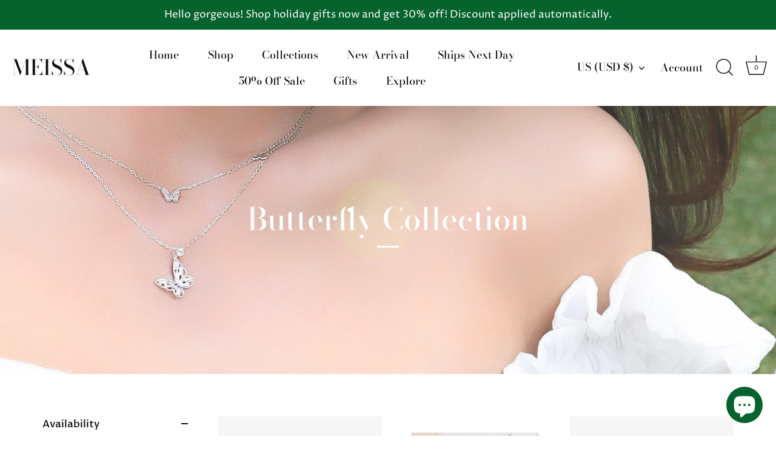

--- FILE ---
content_type: text/html; charset=utf-8
request_url: https://meissajewelry.com/collections/butterfly-collection
body_size: 59197
content:
<!doctype html>
<html class="no-js" lang="en">
<head>
  <!-- Showcase 8.0.0 -->

  <meta charset="utf-8" />
<meta name="viewport" content="width=device-width,initial-scale=1.0" />
<meta http-equiv="X-UA-Compatible" content="IE=edge">

<link rel="preconnect" href="https://cdn.shopify.com" crossorigin>
<link rel="preconnect" href="https://fonts.shopify.com" crossorigin>
<link rel="preconnect" href="https://monorail-edge.shopifysvc.com"><link rel="preload" as="font" href="//meissajewelry.com/cdn/fonts/proza_libre/prozalibre_n4.f0507b32b728d57643b7359f19cd41165a2ba3ad.woff2" type="font/woff2" crossorigin><link rel="preload" as="font" href="//meissajewelry.com/cdn/fonts/bodoni_moda/bodonimoda_n5.36d0da1db617c453fb46e8089790ab6dc72c2356.woff2" type="font/woff2" crossorigin><link rel="preload" as="font" href="//meissajewelry.com/cdn/fonts/bodoni_moda/bodonimoda_n5.36d0da1db617c453fb46e8089790ab6dc72c2356.woff2" type="font/woff2" crossorigin><link rel="preload" as="font" href="//meissajewelry.com/cdn/fonts/bodoni_moda/bodonimoda_n5.36d0da1db617c453fb46e8089790ab6dc72c2356.woff2" type="font/woff2" crossorigin><link rel="preload" href="//meissajewelry.com/cdn/shop/t/52/assets/vendor.min.js?v=29461139837223071051765247226" as="script">
<link rel="preload" href="//meissajewelry.com/cdn/shop/t/52/assets/theme.js?v=136521834479521096051765247226" as="script"><link rel="canonical" href="https://meissajewelry.com/collections/butterfly-collection" /><link rel="icon" href="//meissajewelry.com/cdn/shop/files/LOGO2_stacked_nosub_v1_46adc582-46e6-4e4b-a03f-3c951486ebd6.jpg?crop=center&height=48&v=1633766446&width=48" type="image/jpg"><meta name="description" content="Brighten up your jewelry box with on-trend butterfly jewelry from Meissa! Shop rings, bracelets, necklaces, and earrings from this symbolic collection.">
<style>
    @font-face {
  font-family: "Proza Libre";
  font-weight: 400;
  font-style: normal;
  font-display: swap;
  src: url("//meissajewelry.com/cdn/fonts/proza_libre/prozalibre_n4.f0507b32b728d57643b7359f19cd41165a2ba3ad.woff2") format("woff2"),
       url("//meissajewelry.com/cdn/fonts/proza_libre/prozalibre_n4.11ea93e06205ad0e376283cb5b58368f304c1fe5.woff") format("woff");
}

    
    @font-face {
  font-family: "Proza Libre";
  font-weight: 500;
  font-style: normal;
  font-display: swap;
  src: url("//meissajewelry.com/cdn/fonts/proza_libre/prozalibre_n5.769da275b5c2e5f28c2bf0b1166b9e95644c320c.woff2") format("woff2"),
       url("//meissajewelry.com/cdn/fonts/proza_libre/prozalibre_n5.e541836a24e317d3c57a7720b00396b71e15f38a.woff") format("woff");
}

    @font-face {
  font-family: "Proza Libre";
  font-weight: 600;
  font-style: normal;
  font-display: swap;
  src: url("//meissajewelry.com/cdn/fonts/proza_libre/prozalibre_n6.005eedda2d9306b0bc2b562e7654d45b73d20f1d.woff2") format("woff2"),
       url("//meissajewelry.com/cdn/fonts/proza_libre/prozalibre_n6.a6f1b0f75559b158e635f088b180d6f23fd82c9a.woff") format("woff");
}

    @font-face {
  font-family: "Proza Libre";
  font-weight: 700;
  font-style: normal;
  font-display: swap;
  src: url("//meissajewelry.com/cdn/fonts/proza_libre/prozalibre_n7.a4b873da99dd2bca5ad03b7668b97daedac66b9a.woff2") format("woff2"),
       url("//meissajewelry.com/cdn/fonts/proza_libre/prozalibre_n7.e08c7938a579a369d1851be2f12eaa0506798338.woff") format("woff");
}

    @font-face {
  font-family: "Proza Libre";
  font-weight: 400;
  font-style: italic;
  font-display: swap;
  src: url("//meissajewelry.com/cdn/fonts/proza_libre/prozalibre_i4.fd59a69759c8ff2f0db3fa744a333dc414728870.woff2") format("woff2"),
       url("//meissajewelry.com/cdn/fonts/proza_libre/prozalibre_i4.27b0ea1cb14275c30318a8a91b6ed8f2d59ab056.woff") format("woff");
}

    @font-face {
  font-family: "Proza Libre";
  font-weight: 700;
  font-style: italic;
  font-display: swap;
  src: url("//meissajewelry.com/cdn/fonts/proza_libre/prozalibre_i7.c6374bc33ae8094a1daa933f3a6f41a5cdb58779.woff2") format("woff2"),
       url("//meissajewelry.com/cdn/fonts/proza_libre/prozalibre_i7.48a17bbddd232ab00fd7b86753022bd5c8b7128f.woff") format("woff");
}

    @font-face {
  font-family: "Bodoni Moda";
  font-weight: 500;
  font-style: normal;
  font-display: swap;
  src: url("//meissajewelry.com/cdn/fonts/bodoni_moda/bodonimoda_n5.36d0da1db617c453fb46e8089790ab6dc72c2356.woff2") format("woff2"),
       url("//meissajewelry.com/cdn/fonts/bodoni_moda/bodonimoda_n5.40f612bab009769f87511096f185d9228ad3baa3.woff") format("woff");
}

    @font-face {
  font-family: "Bodoni Moda";
  font-weight: 500;
  font-style: normal;
  font-display: swap;
  src: url("//meissajewelry.com/cdn/fonts/bodoni_moda/bodonimoda_n5.36d0da1db617c453fb46e8089790ab6dc72c2356.woff2") format("woff2"),
       url("//meissajewelry.com/cdn/fonts/bodoni_moda/bodonimoda_n5.40f612bab009769f87511096f185d9228ad3baa3.woff") format("woff");
}

    @font-face {
  font-family: "Bodoni Moda";
  font-weight: 500;
  font-style: normal;
  font-display: swap;
  src: url("//meissajewelry.com/cdn/fonts/bodoni_moda/bodonimoda_n5.36d0da1db617c453fb46e8089790ab6dc72c2356.woff2") format("woff2"),
       url("//meissajewelry.com/cdn/fonts/bodoni_moda/bodonimoda_n5.40f612bab009769f87511096f185d9228ad3baa3.woff") format("woff");
}

  </style>

  <meta name="theme-color" content="#f7b5b5">

  <title>
    Butterfly Jewelry Collection | Meissa Jewelry &ndash; MEISSA
  </title>

  <meta property="og:site_name" content="MEISSA">
<meta property="og:url" content="https://meissajewelry.com/collections/butterfly-collection">
<meta property="og:title" content="Butterfly Jewelry Collection | Meissa Jewelry">
<meta property="og:type" content="product.group">
<meta property="og:description" content="Brighten up your jewelry box with on-trend butterfly jewelry from Meissa! Shop rings, bracelets, necklaces, and earrings from this symbolic collection."><meta property="og:image" content="http://meissajewelry.com/cdn/shop/collections/IMG_2825_1200x1200.jpg?v=1678419936">
  <meta property="og:image:secure_url" content="https://meissajewelry.com/cdn/shop/collections/IMG_2825_1200x1200.jpg?v=1678419936">
  <meta property="og:image:width" content="7293">
  <meta property="og:image:height" content="1319"><meta name="twitter:card" content="summary_large_image">
<meta name="twitter:title" content="Butterfly Jewelry Collection | Meissa Jewelry">
<meta name="twitter:description" content="Brighten up your jewelry box with on-trend butterfly jewelry from Meissa! Shop rings, bracelets, necklaces, and earrings from this symbolic collection.">


  <style data-shopify>
    :root {
      --viewport-height: 100vh;
      --viewport-height-first-section: 100vh;
      --nav-height: 0;
    }
  </style>

  <link href="//meissajewelry.com/cdn/shop/t/52/assets/styles.css?v=26331406039912161581765255216" rel="stylesheet" type="text/css" media="all" />

  <script>window.performance && window.performance.mark && window.performance.mark('shopify.content_for_header.start');</script><meta name="facebook-domain-verification" content="yu69ayccl48mg7jntxnojsxp0p3gfp">
<meta name="facebook-domain-verification" content="i7bztmqmfqt1eb5i3c6n5rv25n4f3v">
<meta name="google-site-verification" content="XVALO6majYZEebAzytrjBQDQx75GX7TjmyiraUfXR-Y">
<meta id="shopify-digital-wallet" name="shopify-digital-wallet" content="/23492351/digital_wallets/dialog">
<meta name="shopify-checkout-api-token" content="fe66393428ba1d3d69bd9afaa7c9ceba">
<meta id="in-context-paypal-metadata" data-shop-id="23492351" data-venmo-supported="false" data-environment="production" data-locale="en_US" data-paypal-v4="true" data-currency="USD">
<link rel="alternate" type="application/atom+xml" title="Feed" href="/collections/butterfly-collection.atom" />
<link rel="next" href="/collections/butterfly-collection?page=2">
<link rel="alternate" hreflang="x-default" href="https://meissajewelry.com/collections/butterfly-collection">
<link rel="alternate" hreflang="en" href="https://meissajewelry.com/collections/butterfly-collection">
<link rel="alternate" hreflang="en-CA" href="https://meissajewelry.com/en-ca/collections/butterfly-collection">
<link rel="alternate" type="application/json+oembed" href="https://meissajewelry.com/collections/butterfly-collection.oembed">
<script async="async" src="/checkouts/internal/preloads.js?locale=en-US"></script>
<link rel="preconnect" href="https://shop.app" crossorigin="anonymous">
<script async="async" src="https://shop.app/checkouts/internal/preloads.js?locale=en-US&shop_id=23492351" crossorigin="anonymous"></script>
<script id="apple-pay-shop-capabilities" type="application/json">{"shopId":23492351,"countryCode":"US","currencyCode":"USD","merchantCapabilities":["supports3DS"],"merchantId":"gid:\/\/shopify\/Shop\/23492351","merchantName":"MEISSA","requiredBillingContactFields":["postalAddress","email"],"requiredShippingContactFields":["postalAddress","email"],"shippingType":"shipping","supportedNetworks":["visa","masterCard","amex","discover","elo","jcb"],"total":{"type":"pending","label":"MEISSA","amount":"1.00"},"shopifyPaymentsEnabled":true,"supportsSubscriptions":true}</script>
<script id="shopify-features" type="application/json">{"accessToken":"fe66393428ba1d3d69bd9afaa7c9ceba","betas":["rich-media-storefront-analytics"],"domain":"meissajewelry.com","predictiveSearch":true,"shopId":23492351,"locale":"en"}</script>
<script>var Shopify = Shopify || {};
Shopify.shop = "aime-beloved.myshopify.com";
Shopify.locale = "en";
Shopify.currency = {"active":"USD","rate":"1.0"};
Shopify.country = "US";
Shopify.theme = {"name":"2025-12-09","id":186147471654,"schema_name":"Showcase","schema_version":"8.0.0","theme_store_id":677,"role":"main"};
Shopify.theme.handle = "null";
Shopify.theme.style = {"id":null,"handle":null};
Shopify.cdnHost = "meissajewelry.com/cdn";
Shopify.routes = Shopify.routes || {};
Shopify.routes.root = "/";</script>
<script type="module">!function(o){(o.Shopify=o.Shopify||{}).modules=!0}(window);</script>
<script>!function(o){function n(){var o=[];function n(){o.push(Array.prototype.slice.apply(arguments))}return n.q=o,n}var t=o.Shopify=o.Shopify||{};t.loadFeatures=n(),t.autoloadFeatures=n()}(window);</script>
<script>
  window.ShopifyPay = window.ShopifyPay || {};
  window.ShopifyPay.apiHost = "shop.app\/pay";
  window.ShopifyPay.redirectState = null;
</script>
<script id="shop-js-analytics" type="application/json">{"pageType":"collection"}</script>
<script defer="defer" async type="module" src="//meissajewelry.com/cdn/shopifycloud/shop-js/modules/v2/client.init-shop-cart-sync_C5BV16lS.en.esm.js"></script>
<script defer="defer" async type="module" src="//meissajewelry.com/cdn/shopifycloud/shop-js/modules/v2/chunk.common_CygWptCX.esm.js"></script>
<script type="module">
  await import("//meissajewelry.com/cdn/shopifycloud/shop-js/modules/v2/client.init-shop-cart-sync_C5BV16lS.en.esm.js");
await import("//meissajewelry.com/cdn/shopifycloud/shop-js/modules/v2/chunk.common_CygWptCX.esm.js");

  window.Shopify.SignInWithShop?.initShopCartSync?.({"fedCMEnabled":true,"windoidEnabled":true});

</script>
<script>
  window.Shopify = window.Shopify || {};
  if (!window.Shopify.featureAssets) window.Shopify.featureAssets = {};
  window.Shopify.featureAssets['shop-js'] = {"shop-cart-sync":["modules/v2/client.shop-cart-sync_ZFArdW7E.en.esm.js","modules/v2/chunk.common_CygWptCX.esm.js"],"init-fed-cm":["modules/v2/client.init-fed-cm_CmiC4vf6.en.esm.js","modules/v2/chunk.common_CygWptCX.esm.js"],"shop-button":["modules/v2/client.shop-button_tlx5R9nI.en.esm.js","modules/v2/chunk.common_CygWptCX.esm.js"],"shop-cash-offers":["modules/v2/client.shop-cash-offers_DOA2yAJr.en.esm.js","modules/v2/chunk.common_CygWptCX.esm.js","modules/v2/chunk.modal_D71HUcav.esm.js"],"init-windoid":["modules/v2/client.init-windoid_sURxWdc1.en.esm.js","modules/v2/chunk.common_CygWptCX.esm.js"],"shop-toast-manager":["modules/v2/client.shop-toast-manager_ClPi3nE9.en.esm.js","modules/v2/chunk.common_CygWptCX.esm.js"],"init-shop-email-lookup-coordinator":["modules/v2/client.init-shop-email-lookup-coordinator_B8hsDcYM.en.esm.js","modules/v2/chunk.common_CygWptCX.esm.js"],"init-shop-cart-sync":["modules/v2/client.init-shop-cart-sync_C5BV16lS.en.esm.js","modules/v2/chunk.common_CygWptCX.esm.js"],"avatar":["modules/v2/client.avatar_BTnouDA3.en.esm.js"],"pay-button":["modules/v2/client.pay-button_FdsNuTd3.en.esm.js","modules/v2/chunk.common_CygWptCX.esm.js"],"init-customer-accounts":["modules/v2/client.init-customer-accounts_DxDtT_ad.en.esm.js","modules/v2/client.shop-login-button_C5VAVYt1.en.esm.js","modules/v2/chunk.common_CygWptCX.esm.js","modules/v2/chunk.modal_D71HUcav.esm.js"],"init-shop-for-new-customer-accounts":["modules/v2/client.init-shop-for-new-customer-accounts_ChsxoAhi.en.esm.js","modules/v2/client.shop-login-button_C5VAVYt1.en.esm.js","modules/v2/chunk.common_CygWptCX.esm.js","modules/v2/chunk.modal_D71HUcav.esm.js"],"shop-login-button":["modules/v2/client.shop-login-button_C5VAVYt1.en.esm.js","modules/v2/chunk.common_CygWptCX.esm.js","modules/v2/chunk.modal_D71HUcav.esm.js"],"init-customer-accounts-sign-up":["modules/v2/client.init-customer-accounts-sign-up_CPSyQ0Tj.en.esm.js","modules/v2/client.shop-login-button_C5VAVYt1.en.esm.js","modules/v2/chunk.common_CygWptCX.esm.js","modules/v2/chunk.modal_D71HUcav.esm.js"],"shop-follow-button":["modules/v2/client.shop-follow-button_Cva4Ekp9.en.esm.js","modules/v2/chunk.common_CygWptCX.esm.js","modules/v2/chunk.modal_D71HUcav.esm.js"],"checkout-modal":["modules/v2/client.checkout-modal_BPM8l0SH.en.esm.js","modules/v2/chunk.common_CygWptCX.esm.js","modules/v2/chunk.modal_D71HUcav.esm.js"],"lead-capture":["modules/v2/client.lead-capture_Bi8yE_yS.en.esm.js","modules/v2/chunk.common_CygWptCX.esm.js","modules/v2/chunk.modal_D71HUcav.esm.js"],"shop-login":["modules/v2/client.shop-login_D6lNrXab.en.esm.js","modules/v2/chunk.common_CygWptCX.esm.js","modules/v2/chunk.modal_D71HUcav.esm.js"],"payment-terms":["modules/v2/client.payment-terms_CZxnsJam.en.esm.js","modules/v2/chunk.common_CygWptCX.esm.js","modules/v2/chunk.modal_D71HUcav.esm.js"]};
</script>
<script>(function() {
  var isLoaded = false;
  function asyncLoad() {
    if (isLoaded) return;
    isLoaded = true;
    var urls = ["https:\/\/mpop.pxucdn.com\/apps.pixelunion.net\/scripts\/js\/countdown\/bundle.min.js?shop=aime-beloved.myshopify.com","https:\/\/s3.amazonaws.com\/pixelpop\/usercontent\/scripts\/fd4bd33f-fe0a-40c2-bbde-415c15a66650\/pixelpop.js?shop=aime-beloved.myshopify.com"];
    for (var i = 0; i < urls.length; i++) {
      var s = document.createElement('script');
      s.type = 'text/javascript';
      s.async = true;
      s.src = urls[i];
      var x = document.getElementsByTagName('script')[0];
      x.parentNode.insertBefore(s, x);
    }
  };
  if(window.attachEvent) {
    window.attachEvent('onload', asyncLoad);
  } else {
    window.addEventListener('load', asyncLoad, false);
  }
})();</script>
<script id="__st">var __st={"a":23492351,"offset":-28800,"reqid":"db13b4c6-c953-4a38-a8fa-c19f9d82734f-1768691223","pageurl":"meissajewelry.com\/collections\/butterfly-collection","u":"df2582a8cd1c","p":"collection","rtyp":"collection","rid":262740541528};</script>
<script>window.ShopifyPaypalV4VisibilityTracking = true;</script>
<script id="captcha-bootstrap">!function(){'use strict';const t='contact',e='account',n='new_comment',o=[[t,t],['blogs',n],['comments',n],[t,'customer']],c=[[e,'customer_login'],[e,'guest_login'],[e,'recover_customer_password'],[e,'create_customer']],r=t=>t.map((([t,e])=>`form[action*='/${t}']:not([data-nocaptcha='true']) input[name='form_type'][value='${e}']`)).join(','),a=t=>()=>t?[...document.querySelectorAll(t)].map((t=>t.form)):[];function s(){const t=[...o],e=r(t);return a(e)}const i='password',u='form_key',d=['recaptcha-v3-token','g-recaptcha-response','h-captcha-response',i],f=()=>{try{return window.sessionStorage}catch{return}},m='__shopify_v',_=t=>t.elements[u];function p(t,e,n=!1){try{const o=window.sessionStorage,c=JSON.parse(o.getItem(e)),{data:r}=function(t){const{data:e,action:n}=t;return t[m]||n?{data:e,action:n}:{data:t,action:n}}(c);for(const[e,n]of Object.entries(r))t.elements[e]&&(t.elements[e].value=n);n&&o.removeItem(e)}catch(o){console.error('form repopulation failed',{error:o})}}const l='form_type',E='cptcha';function T(t){t.dataset[E]=!0}const w=window,h=w.document,L='Shopify',v='ce_forms',y='captcha';let A=!1;((t,e)=>{const n=(g='f06e6c50-85a8-45c8-87d0-21a2b65856fe',I='https://cdn.shopify.com/shopifycloud/storefront-forms-hcaptcha/ce_storefront_forms_captcha_hcaptcha.v1.5.2.iife.js',D={infoText:'Protected by hCaptcha',privacyText:'Privacy',termsText:'Terms'},(t,e,n)=>{const o=w[L][v],c=o.bindForm;if(c)return c(t,g,e,D).then(n);var r;o.q.push([[t,g,e,D],n]),r=I,A||(h.body.append(Object.assign(h.createElement('script'),{id:'captcha-provider',async:!0,src:r})),A=!0)});var g,I,D;w[L]=w[L]||{},w[L][v]=w[L][v]||{},w[L][v].q=[],w[L][y]=w[L][y]||{},w[L][y].protect=function(t,e){n(t,void 0,e),T(t)},Object.freeze(w[L][y]),function(t,e,n,w,h,L){const[v,y,A,g]=function(t,e,n){const i=e?o:[],u=t?c:[],d=[...i,...u],f=r(d),m=r(i),_=r(d.filter((([t,e])=>n.includes(e))));return[a(f),a(m),a(_),s()]}(w,h,L),I=t=>{const e=t.target;return e instanceof HTMLFormElement?e:e&&e.form},D=t=>v().includes(t);t.addEventListener('submit',(t=>{const e=I(t);if(!e)return;const n=D(e)&&!e.dataset.hcaptchaBound&&!e.dataset.recaptchaBound,o=_(e),c=g().includes(e)&&(!o||!o.value);(n||c)&&t.preventDefault(),c&&!n&&(function(t){try{if(!f())return;!function(t){const e=f();if(!e)return;const n=_(t);if(!n)return;const o=n.value;o&&e.removeItem(o)}(t);const e=Array.from(Array(32),(()=>Math.random().toString(36)[2])).join('');!function(t,e){_(t)||t.append(Object.assign(document.createElement('input'),{type:'hidden',name:u})),t.elements[u].value=e}(t,e),function(t,e){const n=f();if(!n)return;const o=[...t.querySelectorAll(`input[type='${i}']`)].map((({name:t})=>t)),c=[...d,...o],r={};for(const[a,s]of new FormData(t).entries())c.includes(a)||(r[a]=s);n.setItem(e,JSON.stringify({[m]:1,action:t.action,data:r}))}(t,e)}catch(e){console.error('failed to persist form',e)}}(e),e.submit())}));const S=(t,e)=>{t&&!t.dataset[E]&&(n(t,e.some((e=>e===t))),T(t))};for(const o of['focusin','change'])t.addEventListener(o,(t=>{const e=I(t);D(e)&&S(e,y())}));const B=e.get('form_key'),M=e.get(l),P=B&&M;t.addEventListener('DOMContentLoaded',(()=>{const t=y();if(P)for(const e of t)e.elements[l].value===M&&p(e,B);[...new Set([...A(),...v().filter((t=>'true'===t.dataset.shopifyCaptcha))])].forEach((e=>S(e,t)))}))}(h,new URLSearchParams(w.location.search),n,t,e,['guest_login'])})(!0,!0)}();</script>
<script integrity="sha256-4kQ18oKyAcykRKYeNunJcIwy7WH5gtpwJnB7kiuLZ1E=" data-source-attribution="shopify.loadfeatures" defer="defer" src="//meissajewelry.com/cdn/shopifycloud/storefront/assets/storefront/load_feature-a0a9edcb.js" crossorigin="anonymous"></script>
<script crossorigin="anonymous" defer="defer" src="//meissajewelry.com/cdn/shopifycloud/storefront/assets/shopify_pay/storefront-65b4c6d7.js?v=20250812"></script>
<script data-source-attribution="shopify.dynamic_checkout.dynamic.init">var Shopify=Shopify||{};Shopify.PaymentButton=Shopify.PaymentButton||{isStorefrontPortableWallets:!0,init:function(){window.Shopify.PaymentButton.init=function(){};var t=document.createElement("script");t.src="https://meissajewelry.com/cdn/shopifycloud/portable-wallets/latest/portable-wallets.en.js",t.type="module",document.head.appendChild(t)}};
</script>
<script data-source-attribution="shopify.dynamic_checkout.buyer_consent">
  function portableWalletsHideBuyerConsent(e){var t=document.getElementById("shopify-buyer-consent"),n=document.getElementById("shopify-subscription-policy-button");t&&n&&(t.classList.add("hidden"),t.setAttribute("aria-hidden","true"),n.removeEventListener("click",e))}function portableWalletsShowBuyerConsent(e){var t=document.getElementById("shopify-buyer-consent"),n=document.getElementById("shopify-subscription-policy-button");t&&n&&(t.classList.remove("hidden"),t.removeAttribute("aria-hidden"),n.addEventListener("click",e))}window.Shopify?.PaymentButton&&(window.Shopify.PaymentButton.hideBuyerConsent=portableWalletsHideBuyerConsent,window.Shopify.PaymentButton.showBuyerConsent=portableWalletsShowBuyerConsent);
</script>
<script data-source-attribution="shopify.dynamic_checkout.cart.bootstrap">document.addEventListener("DOMContentLoaded",(function(){function t(){return document.querySelector("shopify-accelerated-checkout-cart, shopify-accelerated-checkout")}if(t())Shopify.PaymentButton.init();else{new MutationObserver((function(e,n){t()&&(Shopify.PaymentButton.init(),n.disconnect())})).observe(document.body,{childList:!0,subtree:!0})}}));
</script>
<link id="shopify-accelerated-checkout-styles" rel="stylesheet" media="screen" href="https://meissajewelry.com/cdn/shopifycloud/portable-wallets/latest/accelerated-checkout-backwards-compat.css" crossorigin="anonymous">
<style id="shopify-accelerated-checkout-cart">
        #shopify-buyer-consent {
  margin-top: 1em;
  display: inline-block;
  width: 100%;
}

#shopify-buyer-consent.hidden {
  display: none;
}

#shopify-subscription-policy-button {
  background: none;
  border: none;
  padding: 0;
  text-decoration: underline;
  font-size: inherit;
  cursor: pointer;
}

#shopify-subscription-policy-button::before {
  box-shadow: none;
}

      </style>

<script>window.performance && window.performance.mark && window.performance.mark('shopify.content_for_header.end');</script>
<script>
    document.documentElement.className = document.documentElement.className.replace('no-js', 'js');
    window.theme = window.theme || {};
    
      theme.money_format_with_code_preference = "${{amount}}";
    
    theme.money_format = "${{amount}}";
    theme.money_container = '.theme-money';
    theme.strings = {
      previous: "Previous",
      next: "Next",
      close: "Close",
      addressError: "Error looking up that address",
      addressNoResults: "No results for that address",
      addressQueryLimit: "You have exceeded the Google API usage limit. Consider upgrading to a \u003ca href=\"https:\/\/developers.google.com\/maps\/premium\/usage-limits\"\u003ePremium Plan\u003c\/a\u003e.",
      authError: "There was a problem authenticating your Google Maps API Key.",
      back: "Back",
      cartConfirmation: "You must agree to the terms and conditions before continuing.",
      loadMore: "Load more",
      infiniteScrollNoMore: "No more results",
      priceNonExistent: "Unavailable",
      buttonDefault: "Add to Cart",
      buttonPreorder: "Pre-order",
      buttonNoStock: "Out of stock",
      buttonNoVariant: "Unavailable",
      variantNoStock: "Sold out",
      unitPriceSeparator: " \/ ",
      colorBoxPrevious: "Previous",
      colorBoxNext: "Next",
      colorBoxClose: "Close",
      navigateHome: "Home",
      productAddingToCart: "Adding",
      productAddedToCart: "Added to cart",
      popupWasAdded: "was added to your cart",
      popupCheckout: "Checkout",
      popupContinueShopping: "Continue shopping",
      onlyXLeft: "[[ quantity ]] in stock",
      priceSoldOut: "Sold Out",
      inventoryLowStock: "Low stock",
      inventoryInStock: "In stock",
      loading: "Loading...",
      viewCart: "View cart",
      page: "Page {{ page }}",
      imageSlider: "Image slider",
      clearAll: "Clear all"
    };
    theme.routes = {
      root_url: '/',
      cart_url: '/cart',
      cart_add_url: '/cart/add',
      cart_change_url: '/cart/change',
      cart_update_url: '/cart/update.js',
      checkout: '/checkout'
    };
    theme.settings = {
      animationEnabledDesktop: false,
      animationEnabledMobile: false
    };

    theme.checkViewportFillers = function(){
      var toggleState = false;
      var elPageContent = document.getElementById('page-content');
      if(elPageContent) {
        var elOverlapSection = elPageContent.querySelector('.header-overlap-section');
        if (elOverlapSection) {
          var padding = parseInt(getComputedStyle(elPageContent).getPropertyValue('padding-top'));
          toggleState = ((Math.round(elOverlapSection.offsetTop) - padding) === 0);
        }
      }
      if(toggleState) {
        document.getElementsByTagName('body')[0].classList.add('header-section-overlap');
      } else {
        document.getElementsByTagName('body')[0].classList.remove('header-section-overlap');
      }
    };

    theme.assessAltLogo = function(){
      var elsOverlappers = document.querySelectorAll('.needs-alt-logo');
      var useAltLogo = false;
      if(elsOverlappers.length) {
        var elSiteControl = document.querySelector('#site-control');
        var elSiteControlInner = document.querySelector('#site-control .site-control__inner');
        var headerMid = elSiteControlInner.offsetTop + elSiteControl.offsetTop + elSiteControlInner.offsetHeight / 2;
        Array.prototype.forEach.call(elsOverlappers, function(el, i){
          var thisTop = el.getBoundingClientRect().top;
          var thisBottom = thisTop + el.offsetHeight;
          if(headerMid > thisTop && headerMid < thisBottom) {
            useAltLogo = true;
            return false;
          }
        });
      }
      if(useAltLogo) {
        document.getElementsByTagName('body')[0].classList.add('use-alt-logo');
      } else {
        document.getElementsByTagName('body')[0].classList.remove('use-alt-logo');
      }
    };
  </script>
<!-- BEGIN app block: shopify://apps/judge-me-reviews/blocks/judgeme_core/61ccd3b1-a9f2-4160-9fe9-4fec8413e5d8 --><!-- Start of Judge.me Core -->






<link rel="dns-prefetch" href="https://cdnwidget.judge.me">
<link rel="dns-prefetch" href="https://cdn.judge.me">
<link rel="dns-prefetch" href="https://cdn1.judge.me">
<link rel="dns-prefetch" href="https://api.judge.me">

<script data-cfasync='false' class='jdgm-settings-script'>window.jdgmSettings={"pagination":5,"disable_web_reviews":false,"badge_no_review_text":"No reviews","badge_n_reviews_text":"{{ n }} review/reviews","badge_star_color":"#F7B5B5","hide_badge_preview_if_no_reviews":true,"badge_hide_text":false,"enforce_center_preview_badge":false,"widget_title":"Customer Reviews","widget_open_form_text":"Write a review","widget_close_form_text":"Cancel review","widget_refresh_page_text":"Refresh page","widget_summary_text":"Based on {{ number_of_reviews }} review/reviews","widget_no_review_text":"Be the first to write a review","widget_name_field_text":"Display name","widget_verified_name_field_text":"Verified Name (public)","widget_name_placeholder_text":"Display name","widget_required_field_error_text":"This field is required.","widget_email_field_text":"Email address","widget_verified_email_field_text":"Verified Email (private, can not be edited)","widget_email_placeholder_text":"Your email address","widget_email_field_error_text":"Please enter a valid email address.","widget_rating_field_text":"Rating","widget_review_title_field_text":"Review Title","widget_review_title_placeholder_text":"Give your review a title","widget_review_body_field_text":"Review content","widget_review_body_placeholder_text":"Start writing here...","widget_pictures_field_text":"Picture/Video (optional)","widget_submit_review_text":"Submit Review","widget_submit_verified_review_text":"Submit Verified Review","widget_submit_success_msg_with_auto_publish":"Thank you! Please refresh the page in a few moments to see your review. You can remove or edit your review by logging into \u003ca href='https://judge.me/login' target='_blank' rel='nofollow noopener'\u003eJudge.me\u003c/a\u003e","widget_submit_success_msg_no_auto_publish":"Thank you! Your review will be published as soon as it is approved by the shop admin. You can remove or edit your review by logging into \u003ca href='https://judge.me/login' target='_blank' rel='nofollow noopener'\u003eJudge.me\u003c/a\u003e","widget_show_default_reviews_out_of_total_text":"Showing {{ n_reviews_shown }} out of {{ n_reviews }} reviews.","widget_show_all_link_text":"Show all","widget_show_less_link_text":"Show less","widget_author_said_text":"{{ reviewer_name }} said:","widget_days_text":"{{ n }} days ago","widget_weeks_text":"{{ n }} week/weeks ago","widget_months_text":"{{ n }} month/months ago","widget_years_text":"{{ n }} year/years ago","widget_yesterday_text":"Yesterday","widget_today_text":"Today","widget_replied_text":"\u003e\u003e {{ shop_name }} replied:","widget_read_more_text":"Read more","widget_reviewer_name_as_initial":"","widget_rating_filter_color":"","widget_rating_filter_see_all_text":"See all reviews","widget_sorting_most_recent_text":"Most Recent","widget_sorting_highest_rating_text":"Highest Rating","widget_sorting_lowest_rating_text":"Lowest Rating","widget_sorting_with_pictures_text":"Only Pictures","widget_sorting_most_helpful_text":"Most Helpful","widget_open_question_form_text":"Ask a question","widget_reviews_subtab_text":"Reviews","widget_questions_subtab_text":"Questions","widget_question_label_text":"Question","widget_answer_label_text":"Answer","widget_question_placeholder_text":"Write your question here","widget_submit_question_text":"Submit Question","widget_question_submit_success_text":"Thank you for your question! We will notify you once it gets answered.","widget_star_color":"#F7B5B5","verified_badge_text":"Verified","verified_badge_bg_color":"","verified_badge_text_color":"","verified_badge_placement":"left-of-reviewer-name","widget_review_max_height":"","widget_hide_border":false,"widget_social_share":false,"widget_thumb":false,"widget_review_location_show":false,"widget_location_format":"","all_reviews_include_out_of_store_products":true,"all_reviews_out_of_store_text":"(out of store)","all_reviews_pagination":100,"all_reviews_product_name_prefix_text":"about","enable_review_pictures":true,"enable_question_anwser":false,"widget_theme":"","review_date_format":"mm/dd/yyyy","default_sort_method":"most-recent","widget_product_reviews_subtab_text":"Product Reviews","widget_shop_reviews_subtab_text":"Shop Reviews","widget_other_products_reviews_text":"Reviews for other products","widget_store_reviews_subtab_text":"Store reviews","widget_no_store_reviews_text":"This store hasn't received any reviews yet","widget_web_restriction_product_reviews_text":"This product hasn't received any reviews yet","widget_no_items_text":"No items found","widget_show_more_text":"Show more","widget_write_a_store_review_text":"Write a Store Review","widget_other_languages_heading":"Reviews in Other Languages","widget_translate_review_text":"Translate review to {{ language }}","widget_translating_review_text":"Translating...","widget_show_original_translation_text":"Show original ({{ language }})","widget_translate_review_failed_text":"Review couldn't be translated.","widget_translate_review_retry_text":"Retry","widget_translate_review_try_again_later_text":"Try again later","show_product_url_for_grouped_product":false,"widget_sorting_pictures_first_text":"Pictures First","show_pictures_on_all_rev_page_mobile":false,"show_pictures_on_all_rev_page_desktop":false,"floating_tab_hide_mobile_install_preference":false,"floating_tab_button_name":"★ Reviews","floating_tab_title":"Let customers speak for us","floating_tab_button_color":"","floating_tab_button_background_color":"","floating_tab_url":"","floating_tab_url_enabled":false,"floating_tab_tab_style":"text","all_reviews_text_badge_text":"Customers rate us {{ shop.metafields.judgeme.all_reviews_rating | round: 1 }}/5 based on {{ shop.metafields.judgeme.all_reviews_count }} reviews.","all_reviews_text_badge_text_branded_style":"{{ shop.metafields.judgeme.all_reviews_rating | round: 1 }} out of 5 stars based on {{ shop.metafields.judgeme.all_reviews_count }} reviews","is_all_reviews_text_badge_a_link":false,"show_stars_for_all_reviews_text_badge":false,"all_reviews_text_badge_url":"","all_reviews_text_style":"branded","all_reviews_text_color_style":"judgeme_brand_color","all_reviews_text_color":"#108474","all_reviews_text_show_jm_brand":true,"featured_carousel_show_header":true,"featured_carousel_title":"Let customers speak for us","testimonials_carousel_title":"Customers are saying","videos_carousel_title":"Real customer stories","cards_carousel_title":"Customers are saying","featured_carousel_count_text":"from {{ n }} reviews","featured_carousel_add_link_to_all_reviews_page":false,"featured_carousel_url":"","featured_carousel_show_images":true,"featured_carousel_autoslide_interval":5,"featured_carousel_arrows_on_the_sides":false,"featured_carousel_height":250,"featured_carousel_width":80,"featured_carousel_image_size":0,"featured_carousel_image_height":250,"featured_carousel_arrow_color":"#eeeeee","verified_count_badge_style":"branded","verified_count_badge_orientation":"horizontal","verified_count_badge_color_style":"judgeme_brand_color","verified_count_badge_color":"#108474","is_verified_count_badge_a_link":false,"verified_count_badge_url":"","verified_count_badge_show_jm_brand":true,"widget_rating_preset_default":5,"widget_first_sub_tab":"product-reviews","widget_show_histogram":true,"widget_histogram_use_custom_color":false,"widget_pagination_use_custom_color":false,"widget_star_use_custom_color":false,"widget_verified_badge_use_custom_color":false,"widget_write_review_use_custom_color":false,"picture_reminder_submit_button":"Upload Pictures","enable_review_videos":true,"mute_video_by_default":false,"widget_sorting_videos_first_text":"Videos First","widget_review_pending_text":"Pending","featured_carousel_items_for_large_screen":3,"social_share_options_order":"Facebook,Twitter","remove_microdata_snippet":true,"disable_json_ld":false,"enable_json_ld_products":false,"preview_badge_show_question_text":false,"preview_badge_no_question_text":"No questions","preview_badge_n_question_text":"{{ number_of_questions }} question/questions","qa_badge_show_icon":false,"qa_badge_position":"same-row","remove_judgeme_branding":false,"widget_add_search_bar":false,"widget_search_bar_placeholder":"Search","widget_sorting_verified_only_text":"Verified only","featured_carousel_theme":"default","featured_carousel_show_rating":true,"featured_carousel_show_title":true,"featured_carousel_show_body":true,"featured_carousel_show_date":false,"featured_carousel_show_reviewer":true,"featured_carousel_show_product":false,"featured_carousel_header_background_color":"#108474","featured_carousel_header_text_color":"#ffffff","featured_carousel_name_product_separator":"reviewed","featured_carousel_full_star_background":"#108474","featured_carousel_empty_star_background":"#dadada","featured_carousel_vertical_theme_background":"#f9fafb","featured_carousel_verified_badge_enable":true,"featured_carousel_verified_badge_color":"#108474","featured_carousel_border_style":"round","featured_carousel_review_line_length_limit":3,"featured_carousel_more_reviews_button_text":"Read more reviews","featured_carousel_view_product_button_text":"View product","all_reviews_page_load_reviews_on":"scroll","all_reviews_page_load_more_text":"Load More Reviews","disable_fb_tab_reviews":false,"enable_ajax_cdn_cache":false,"widget_public_name_text":"displayed publicly like","default_reviewer_name":"John Smith","default_reviewer_name_has_non_latin":true,"widget_reviewer_anonymous":"Anonymous","medals_widget_title":"Judge.me Review Medals","medals_widget_background_color":"#f9fafb","medals_widget_position":"footer_all_pages","medals_widget_border_color":"#f9fafb","medals_widget_verified_text_position":"left","medals_widget_use_monochromatic_version":false,"medals_widget_elements_color":"#108474","show_reviewer_avatar":true,"widget_invalid_yt_video_url_error_text":"Not a YouTube video URL","widget_max_length_field_error_text":"Please enter no more than {0} characters.","widget_show_country_flag":false,"widget_show_collected_via_shop_app":true,"widget_verified_by_shop_badge_style":"light","widget_verified_by_shop_text":"Verified by Shop","widget_show_photo_gallery":false,"widget_load_with_code_splitting":true,"widget_ugc_install_preference":false,"widget_ugc_title":"Made by us, Shared by you","widget_ugc_subtitle":"Tag us to see your picture featured in our page","widget_ugc_arrows_color":"#ffffff","widget_ugc_primary_button_text":"Buy Now","widget_ugc_primary_button_background_color":"#108474","widget_ugc_primary_button_text_color":"#ffffff","widget_ugc_primary_button_border_width":"0","widget_ugc_primary_button_border_style":"none","widget_ugc_primary_button_border_color":"#108474","widget_ugc_primary_button_border_radius":"25","widget_ugc_secondary_button_text":"Load More","widget_ugc_secondary_button_background_color":"#ffffff","widget_ugc_secondary_button_text_color":"#108474","widget_ugc_secondary_button_border_width":"2","widget_ugc_secondary_button_border_style":"solid","widget_ugc_secondary_button_border_color":"#108474","widget_ugc_secondary_button_border_radius":"25","widget_ugc_reviews_button_text":"View Reviews","widget_ugc_reviews_button_background_color":"#ffffff","widget_ugc_reviews_button_text_color":"#108474","widget_ugc_reviews_button_border_width":"2","widget_ugc_reviews_button_border_style":"solid","widget_ugc_reviews_button_border_color":"#108474","widget_ugc_reviews_button_border_radius":"25","widget_ugc_reviews_button_link_to":"judgeme-reviews-page","widget_ugc_show_post_date":true,"widget_ugc_max_width":"800","widget_rating_metafield_value_type":true,"widget_primary_color":"#F7B5B5","widget_enable_secondary_color":true,"widget_secondary_color":"#FFFFFF","widget_summary_average_rating_text":"{{ average_rating }} out of 5","widget_media_grid_title":"Customer photos \u0026 videos","widget_media_grid_see_more_text":"See more","widget_round_style":false,"widget_show_product_medals":true,"widget_verified_by_judgeme_text":"Verified by Judge.me","widget_show_store_medals":true,"widget_verified_by_judgeme_text_in_store_medals":"Verified by Judge.me","widget_media_field_exceed_quantity_message":"Sorry, we can only accept {{ max_media }} for one review.","widget_media_field_exceed_limit_message":"{{ file_name }} is too large, please select a {{ media_type }} less than {{ size_limit }}MB.","widget_review_submitted_text":"Review Submitted!","widget_question_submitted_text":"Question Submitted!","widget_close_form_text_question":"Cancel","widget_write_your_answer_here_text":"Write your answer here","widget_enabled_branded_link":true,"widget_show_collected_by_judgeme":true,"widget_reviewer_name_color":"","widget_write_review_text_color":"","widget_write_review_bg_color":"","widget_collected_by_judgeme_text":"collected by Judge.me","widget_pagination_type":"standard","widget_load_more_text":"Load More","widget_load_more_color":"#108474","widget_full_review_text":"Full Review","widget_read_more_reviews_text":"Read More Reviews","widget_read_questions_text":"Read Questions","widget_questions_and_answers_text":"Questions \u0026 Answers","widget_verified_by_text":"Verified by","widget_verified_text":"Verified","widget_number_of_reviews_text":"{{ number_of_reviews }} reviews","widget_back_button_text":"Back","widget_next_button_text":"Next","widget_custom_forms_filter_button":"Filters","custom_forms_style":"horizontal","widget_show_review_information":false,"how_reviews_are_collected":"How reviews are collected?","widget_show_review_keywords":false,"widget_gdpr_statement":"How we use your data: We'll only contact you about the review you left, and only if necessary. By submitting your review, you agree to Judge.me's \u003ca href='https://judge.me/terms' target='_blank' rel='nofollow noopener'\u003eterms\u003c/a\u003e, \u003ca href='https://judge.me/privacy' target='_blank' rel='nofollow noopener'\u003eprivacy\u003c/a\u003e and \u003ca href='https://judge.me/content-policy' target='_blank' rel='nofollow noopener'\u003econtent\u003c/a\u003e policies.","widget_multilingual_sorting_enabled":false,"widget_translate_review_content_enabled":false,"widget_translate_review_content_method":"manual","popup_widget_review_selection":"automatically_with_pictures","popup_widget_round_border_style":true,"popup_widget_show_title":true,"popup_widget_show_body":true,"popup_widget_show_reviewer":false,"popup_widget_show_product":true,"popup_widget_show_pictures":true,"popup_widget_use_review_picture":true,"popup_widget_show_on_home_page":true,"popup_widget_show_on_product_page":true,"popup_widget_show_on_collection_page":true,"popup_widget_show_on_cart_page":true,"popup_widget_position":"bottom_left","popup_widget_first_review_delay":5,"popup_widget_duration":5,"popup_widget_interval":5,"popup_widget_review_count":5,"popup_widget_hide_on_mobile":true,"review_snippet_widget_round_border_style":true,"review_snippet_widget_card_color":"#FFFFFF","review_snippet_widget_slider_arrows_background_color":"#FFFFFF","review_snippet_widget_slider_arrows_color":"#000000","review_snippet_widget_star_color":"#108474","show_product_variant":false,"all_reviews_product_variant_label_text":"Variant: ","widget_show_verified_branding":true,"widget_ai_summary_title":"Customers say","widget_ai_summary_disclaimer":"AI-powered review summary based on recent customer reviews","widget_show_ai_summary":false,"widget_show_ai_summary_bg":false,"widget_show_review_title_input":true,"redirect_reviewers_invited_via_email":"review_widget","request_store_review_after_product_review":false,"request_review_other_products_in_order":false,"review_form_color_scheme":"default","review_form_corner_style":"square","review_form_star_color":{},"review_form_text_color":"#333333","review_form_background_color":"#ffffff","review_form_field_background_color":"#fafafa","review_form_button_color":{},"review_form_button_text_color":"#ffffff","review_form_modal_overlay_color":"#000000","review_content_screen_title_text":"How would you rate this product?","review_content_introduction_text":"We would love it if you would share a bit about your experience.","store_review_form_title_text":"How would you rate this store?","store_review_form_introduction_text":"We would love it if you would share a bit about your experience.","show_review_guidance_text":true,"one_star_review_guidance_text":"Poor","five_star_review_guidance_text":"Great","customer_information_screen_title_text":"About you","customer_information_introduction_text":"Please tell us more about you.","custom_questions_screen_title_text":"Your experience in more detail","custom_questions_introduction_text":"Here are a few questions to help us understand more about your experience.","review_submitted_screen_title_text":"Thanks for your review!","review_submitted_screen_thank_you_text":"We are processing it and it will appear on the store soon.","review_submitted_screen_email_verification_text":"Please confirm your email by clicking the link we just sent you. This helps us keep reviews authentic.","review_submitted_request_store_review_text":"Would you like to share your experience of shopping with us?","review_submitted_review_other_products_text":"Would you like to review these products?","store_review_screen_title_text":"Would you like to share your experience of shopping with us?","store_review_introduction_text":"We value your feedback and use it to improve. Please share any thoughts or suggestions you have.","reviewer_media_screen_title_picture_text":"Share a picture","reviewer_media_introduction_picture_text":"Upload a photo to support your review.","reviewer_media_screen_title_video_text":"Share a video","reviewer_media_introduction_video_text":"Upload a video to support your review.","reviewer_media_screen_title_picture_or_video_text":"Share a picture or video","reviewer_media_introduction_picture_or_video_text":"Upload a photo or video to support your review.","reviewer_media_youtube_url_text":"Paste your Youtube URL here","advanced_settings_next_step_button_text":"Next","advanced_settings_close_review_button_text":"Close","modal_write_review_flow":false,"write_review_flow_required_text":"Required","write_review_flow_privacy_message_text":"We respect your privacy.","write_review_flow_anonymous_text":"Post review as anonymous","write_review_flow_visibility_text":"This won't be visible to other customers.","write_review_flow_multiple_selection_help_text":"Select as many as you like","write_review_flow_single_selection_help_text":"Select one option","write_review_flow_required_field_error_text":"This field is required","write_review_flow_invalid_email_error_text":"Please enter a valid email address","write_review_flow_max_length_error_text":"Max. {{ max_length }} characters.","write_review_flow_media_upload_text":"\u003cb\u003eClick to upload\u003c/b\u003e or drag and drop","write_review_flow_gdpr_statement":"We'll only contact you about your review if necessary. By submitting your review, you agree to our \u003ca href='https://judge.me/terms' target='_blank' rel='nofollow noopener'\u003eterms and conditions\u003c/a\u003e and \u003ca href='https://judge.me/privacy' target='_blank' rel='nofollow noopener'\u003eprivacy policy\u003c/a\u003e.","rating_only_reviews_enabled":false,"show_negative_reviews_help_screen":false,"new_review_flow_help_screen_rating_threshold":3,"negative_review_resolution_screen_title_text":"Tell us more","negative_review_resolution_text":"Your experience matters to us. If there were issues with your purchase, we're here to help. Feel free to reach out to us, we'd love the opportunity to make things right.","negative_review_resolution_button_text":"Contact us","negative_review_resolution_proceed_with_review_text":"Leave a review","negative_review_resolution_subject":"Issue with purchase from {{ shop_name }}.{{ order_name }}","preview_badge_collection_page_install_status":false,"widget_review_custom_css":"","preview_badge_custom_css":"","preview_badge_stars_count":"5-stars","featured_carousel_custom_css":"","floating_tab_custom_css":"","all_reviews_widget_custom_css":"","medals_widget_custom_css":"","verified_badge_custom_css":"","all_reviews_text_custom_css":"","transparency_badges_collected_via_store_invite":false,"transparency_badges_from_another_provider":false,"transparency_badges_collected_from_store_visitor":false,"transparency_badges_collected_by_verified_review_provider":false,"transparency_badges_earned_reward":false,"transparency_badges_collected_via_store_invite_text":"Review collected via store invitation","transparency_badges_from_another_provider_text":"Review collected from another provider","transparency_badges_collected_from_store_visitor_text":"Review collected from a store visitor","transparency_badges_written_in_google_text":"Review written in Google","transparency_badges_written_in_etsy_text":"Review written in Etsy","transparency_badges_written_in_shop_app_text":"Review written in Shop App","transparency_badges_earned_reward_text":"Review earned a reward for future purchase","product_review_widget_per_page":10,"widget_store_review_label_text":"Review about the store","checkout_comment_extension_title_on_product_page":"Customer Comments","checkout_comment_extension_num_latest_comment_show":5,"checkout_comment_extension_format":"name_and_timestamp","checkout_comment_customer_name":"last_initial","checkout_comment_comment_notification":true,"preview_badge_collection_page_install_preference":false,"preview_badge_home_page_install_preference":false,"preview_badge_product_page_install_preference":false,"review_widget_install_preference":"","review_carousel_install_preference":false,"floating_reviews_tab_install_preference":"none","verified_reviews_count_badge_install_preference":false,"all_reviews_text_install_preference":false,"review_widget_best_location":false,"judgeme_medals_install_preference":false,"review_widget_revamp_enabled":false,"review_widget_qna_enabled":false,"review_widget_header_theme":"minimal","review_widget_widget_title_enabled":true,"review_widget_header_text_size":"medium","review_widget_header_text_weight":"regular","review_widget_average_rating_style":"compact","review_widget_bar_chart_enabled":true,"review_widget_bar_chart_type":"numbers","review_widget_bar_chart_style":"standard","review_widget_expanded_media_gallery_enabled":false,"review_widget_reviews_section_theme":"standard","review_widget_image_style":"thumbnails","review_widget_review_image_ratio":"square","review_widget_stars_size":"medium","review_widget_verified_badge":"standard_text","review_widget_review_title_text_size":"medium","review_widget_review_text_size":"medium","review_widget_review_text_length":"medium","review_widget_number_of_columns_desktop":3,"review_widget_carousel_transition_speed":5,"review_widget_custom_questions_answers_display":"always","review_widget_button_text_color":"#FFFFFF","review_widget_text_color":"#000000","review_widget_lighter_text_color":"#7B7B7B","review_widget_corner_styling":"soft","review_widget_review_word_singular":"review","review_widget_review_word_plural":"reviews","review_widget_voting_label":"Helpful?","review_widget_shop_reply_label":"Reply from {{ shop_name }}:","review_widget_filters_title":"Filters","qna_widget_question_word_singular":"Question","qna_widget_question_word_plural":"Questions","qna_widget_answer_reply_label":"Answer from {{ answerer_name }}:","qna_content_screen_title_text":"Ask a question about this product","qna_widget_question_required_field_error_text":"Please enter your question.","qna_widget_flow_gdpr_statement":"We'll only contact you about your question if necessary. By submitting your question, you agree to our \u003ca href='https://judge.me/terms' target='_blank' rel='nofollow noopener'\u003eterms and conditions\u003c/a\u003e and \u003ca href='https://judge.me/privacy' target='_blank' rel='nofollow noopener'\u003eprivacy policy\u003c/a\u003e.","qna_widget_question_submitted_text":"Thanks for your question!","qna_widget_close_form_text_question":"Close","qna_widget_question_submit_success_text":"We’ll notify you by email when your question is answered.","all_reviews_widget_v2025_enabled":false,"all_reviews_widget_v2025_header_theme":"default","all_reviews_widget_v2025_widget_title_enabled":true,"all_reviews_widget_v2025_header_text_size":"medium","all_reviews_widget_v2025_header_text_weight":"regular","all_reviews_widget_v2025_average_rating_style":"compact","all_reviews_widget_v2025_bar_chart_enabled":true,"all_reviews_widget_v2025_bar_chart_type":"numbers","all_reviews_widget_v2025_bar_chart_style":"standard","all_reviews_widget_v2025_expanded_media_gallery_enabled":false,"all_reviews_widget_v2025_show_store_medals":true,"all_reviews_widget_v2025_show_photo_gallery":true,"all_reviews_widget_v2025_show_review_keywords":false,"all_reviews_widget_v2025_show_ai_summary":false,"all_reviews_widget_v2025_show_ai_summary_bg":false,"all_reviews_widget_v2025_add_search_bar":false,"all_reviews_widget_v2025_default_sort_method":"most-recent","all_reviews_widget_v2025_reviews_per_page":10,"all_reviews_widget_v2025_reviews_section_theme":"default","all_reviews_widget_v2025_image_style":"thumbnails","all_reviews_widget_v2025_review_image_ratio":"square","all_reviews_widget_v2025_stars_size":"medium","all_reviews_widget_v2025_verified_badge":"bold_badge","all_reviews_widget_v2025_review_title_text_size":"medium","all_reviews_widget_v2025_review_text_size":"medium","all_reviews_widget_v2025_review_text_length":"medium","all_reviews_widget_v2025_number_of_columns_desktop":3,"all_reviews_widget_v2025_carousel_transition_speed":5,"all_reviews_widget_v2025_custom_questions_answers_display":"always","all_reviews_widget_v2025_show_product_variant":false,"all_reviews_widget_v2025_show_reviewer_avatar":true,"all_reviews_widget_v2025_reviewer_name_as_initial":"","all_reviews_widget_v2025_review_location_show":false,"all_reviews_widget_v2025_location_format":"","all_reviews_widget_v2025_show_country_flag":false,"all_reviews_widget_v2025_verified_by_shop_badge_style":"light","all_reviews_widget_v2025_social_share":false,"all_reviews_widget_v2025_social_share_options_order":"Facebook,Twitter,LinkedIn,Pinterest","all_reviews_widget_v2025_pagination_type":"standard","all_reviews_widget_v2025_button_text_color":"#FFFFFF","all_reviews_widget_v2025_text_color":"#000000","all_reviews_widget_v2025_lighter_text_color":"#7B7B7B","all_reviews_widget_v2025_corner_styling":"soft","all_reviews_widget_v2025_title":"Customer reviews","all_reviews_widget_v2025_ai_summary_title":"Customers say about this store","all_reviews_widget_v2025_no_review_text":"Be the first to write a review","platform":"shopify","branding_url":"https://app.judge.me/reviews/stores/meissajewelry.com","branding_text":"Powered by Judge.me","locale":"en","reply_name":"MEISSA","widget_version":"3.0","footer":true,"autopublish":false,"review_dates":true,"enable_custom_form":false,"shop_use_review_site":true,"shop_locale":"en","enable_multi_locales_translations":true,"show_review_title_input":true,"review_verification_email_status":"always","can_be_branded":true,"reply_name_text":"MEISSA"};</script> <style class='jdgm-settings-style'>.jdgm-xx{left:0}:root{--jdgm-primary-color: #F7B5B5;--jdgm-secondary-color: #fff;--jdgm-star-color: #F7B5B5;--jdgm-write-review-text-color: white;--jdgm-write-review-bg-color: #F7B5B5;--jdgm-paginate-color: #F7B5B5;--jdgm-border-radius: 0;--jdgm-reviewer-name-color: #F7B5B5}.jdgm-histogram__bar-content{background-color:#F7B5B5}.jdgm-rev[data-verified-buyer=true] .jdgm-rev__icon.jdgm-rev__icon:after,.jdgm-rev__buyer-badge.jdgm-rev__buyer-badge{color:white;background-color:#F7B5B5}.jdgm-review-widget--small .jdgm-gallery.jdgm-gallery .jdgm-gallery__thumbnail-link:nth-child(8) .jdgm-gallery__thumbnail-wrapper.jdgm-gallery__thumbnail-wrapper:before{content:"See more"}@media only screen and (min-width: 768px){.jdgm-gallery.jdgm-gallery .jdgm-gallery__thumbnail-link:nth-child(8) .jdgm-gallery__thumbnail-wrapper.jdgm-gallery__thumbnail-wrapper:before{content:"See more"}}.jdgm-preview-badge .jdgm-star.jdgm-star{color:#F7B5B5}.jdgm-prev-badge[data-average-rating='0.00']{display:none !important}.jdgm-author-all-initials{display:none !important}.jdgm-author-last-initial{display:none !important}.jdgm-rev-widg__title{visibility:hidden}.jdgm-rev-widg__summary-text{visibility:hidden}.jdgm-prev-badge__text{visibility:hidden}.jdgm-rev__prod-link-prefix:before{content:'about'}.jdgm-rev__variant-label:before{content:'Variant: '}.jdgm-rev__out-of-store-text:before{content:'(out of store)'}@media only screen and (min-width: 768px){.jdgm-rev__pics .jdgm-rev_all-rev-page-picture-separator,.jdgm-rev__pics .jdgm-rev__product-picture{display:none}}@media only screen and (max-width: 768px){.jdgm-rev__pics .jdgm-rev_all-rev-page-picture-separator,.jdgm-rev__pics .jdgm-rev__product-picture{display:none}}.jdgm-preview-badge[data-template="product"]{display:none !important}.jdgm-preview-badge[data-template="collection"]{display:none !important}.jdgm-preview-badge[data-template="index"]{display:none !important}.jdgm-review-widget[data-from-snippet="true"]{display:none !important}.jdgm-verified-count-badget[data-from-snippet="true"]{display:none !important}.jdgm-carousel-wrapper[data-from-snippet="true"]{display:none !important}.jdgm-all-reviews-text[data-from-snippet="true"]{display:none !important}.jdgm-medals-section[data-from-snippet="true"]{display:none !important}.jdgm-ugc-media-wrapper[data-from-snippet="true"]{display:none !important}.jdgm-rev__transparency-badge[data-badge-type="review_collected_via_store_invitation"]{display:none !important}.jdgm-rev__transparency-badge[data-badge-type="review_collected_from_another_provider"]{display:none !important}.jdgm-rev__transparency-badge[data-badge-type="review_collected_from_store_visitor"]{display:none !important}.jdgm-rev__transparency-badge[data-badge-type="review_written_in_etsy"]{display:none !important}.jdgm-rev__transparency-badge[data-badge-type="review_written_in_google_business"]{display:none !important}.jdgm-rev__transparency-badge[data-badge-type="review_written_in_shop_app"]{display:none !important}.jdgm-rev__transparency-badge[data-badge-type="review_earned_for_future_purchase"]{display:none !important}.jdgm-review-snippet-widget .jdgm-rev-snippet-widget__cards-container .jdgm-rev-snippet-card{border-radius:8px;background:#fff}.jdgm-review-snippet-widget .jdgm-rev-snippet-widget__cards-container .jdgm-rev-snippet-card__rev-rating .jdgm-star{color:#108474}.jdgm-review-snippet-widget .jdgm-rev-snippet-widget__prev-btn,.jdgm-review-snippet-widget .jdgm-rev-snippet-widget__next-btn{border-radius:50%;background:#fff}.jdgm-review-snippet-widget .jdgm-rev-snippet-widget__prev-btn>svg,.jdgm-review-snippet-widget .jdgm-rev-snippet-widget__next-btn>svg{fill:#000}.jdgm-full-rev-modal.rev-snippet-widget .jm-mfp-container .jm-mfp-content,.jdgm-full-rev-modal.rev-snippet-widget .jm-mfp-container .jdgm-full-rev__icon,.jdgm-full-rev-modal.rev-snippet-widget .jm-mfp-container .jdgm-full-rev__pic-img,.jdgm-full-rev-modal.rev-snippet-widget .jm-mfp-container .jdgm-full-rev__reply{border-radius:8px}.jdgm-full-rev-modal.rev-snippet-widget .jm-mfp-container .jdgm-full-rev[data-verified-buyer="true"] .jdgm-full-rev__icon::after{border-radius:8px}.jdgm-full-rev-modal.rev-snippet-widget .jm-mfp-container .jdgm-full-rev .jdgm-rev__buyer-badge{border-radius:calc( 8px / 2 )}.jdgm-full-rev-modal.rev-snippet-widget .jm-mfp-container .jdgm-full-rev .jdgm-full-rev__replier::before{content:'MEISSA'}.jdgm-full-rev-modal.rev-snippet-widget .jm-mfp-container .jdgm-full-rev .jdgm-full-rev__product-button{border-radius:calc( 8px * 6 )}
</style> <style class='jdgm-settings-style'></style>

  
  
  
  <style class='jdgm-miracle-styles'>
  @-webkit-keyframes jdgm-spin{0%{-webkit-transform:rotate(0deg);-ms-transform:rotate(0deg);transform:rotate(0deg)}100%{-webkit-transform:rotate(359deg);-ms-transform:rotate(359deg);transform:rotate(359deg)}}@keyframes jdgm-spin{0%{-webkit-transform:rotate(0deg);-ms-transform:rotate(0deg);transform:rotate(0deg)}100%{-webkit-transform:rotate(359deg);-ms-transform:rotate(359deg);transform:rotate(359deg)}}@font-face{font-family:'JudgemeStar';src:url("[data-uri]") format("woff");font-weight:normal;font-style:normal}.jdgm-star{font-family:'JudgemeStar';display:inline !important;text-decoration:none !important;padding:0 4px 0 0 !important;margin:0 !important;font-weight:bold;opacity:1;-webkit-font-smoothing:antialiased;-moz-osx-font-smoothing:grayscale}.jdgm-star:hover{opacity:1}.jdgm-star:last-of-type{padding:0 !important}.jdgm-star.jdgm--on:before{content:"\e000"}.jdgm-star.jdgm--off:before{content:"\e001"}.jdgm-star.jdgm--half:before{content:"\e002"}.jdgm-widget *{margin:0;line-height:1.4;-webkit-box-sizing:border-box;-moz-box-sizing:border-box;box-sizing:border-box;-webkit-overflow-scrolling:touch}.jdgm-hidden{display:none !important;visibility:hidden !important}.jdgm-temp-hidden{display:none}.jdgm-spinner{width:40px;height:40px;margin:auto;border-radius:50%;border-top:2px solid #eee;border-right:2px solid #eee;border-bottom:2px solid #eee;border-left:2px solid #ccc;-webkit-animation:jdgm-spin 0.8s infinite linear;animation:jdgm-spin 0.8s infinite linear}.jdgm-prev-badge{display:block !important}

</style>


  
  
   


<script data-cfasync='false' class='jdgm-script'>
!function(e){window.jdgm=window.jdgm||{},jdgm.CDN_HOST="https://cdnwidget.judge.me/",jdgm.CDN_HOST_ALT="https://cdn2.judge.me/cdn/widget_frontend/",jdgm.API_HOST="https://api.judge.me/",jdgm.CDN_BASE_URL="https://cdn.shopify.com/extensions/019bc7fe-07a5-7fc5-85e3-4a4175980733/judgeme-extensions-296/assets/",
jdgm.docReady=function(d){(e.attachEvent?"complete"===e.readyState:"loading"!==e.readyState)?
setTimeout(d,0):e.addEventListener("DOMContentLoaded",d)},jdgm.loadCSS=function(d,t,o,a){
!o&&jdgm.loadCSS.requestedUrls.indexOf(d)>=0||(jdgm.loadCSS.requestedUrls.push(d),
(a=e.createElement("link")).rel="stylesheet",a.class="jdgm-stylesheet",a.media="nope!",
a.href=d,a.onload=function(){this.media="all",t&&setTimeout(t)},e.body.appendChild(a))},
jdgm.loadCSS.requestedUrls=[],jdgm.loadJS=function(e,d){var t=new XMLHttpRequest;
t.onreadystatechange=function(){4===t.readyState&&(Function(t.response)(),d&&d(t.response))},
t.open("GET",e),t.onerror=function(){if(e.indexOf(jdgm.CDN_HOST)===0&&jdgm.CDN_HOST_ALT!==jdgm.CDN_HOST){var f=e.replace(jdgm.CDN_HOST,jdgm.CDN_HOST_ALT);jdgm.loadJS(f,d)}},t.send()},jdgm.docReady((function(){(window.jdgmLoadCSS||e.querySelectorAll(
".jdgm-widget, .jdgm-all-reviews-page").length>0)&&(jdgmSettings.widget_load_with_code_splitting?
parseFloat(jdgmSettings.widget_version)>=3?jdgm.loadCSS(jdgm.CDN_HOST+"widget_v3/base.css"):
jdgm.loadCSS(jdgm.CDN_HOST+"widget/base.css"):jdgm.loadCSS(jdgm.CDN_HOST+"shopify_v2.css"),
jdgm.loadJS(jdgm.CDN_HOST+"loa"+"der.js"))}))}(document);
</script>
<noscript><link rel="stylesheet" type="text/css" media="all" href="https://cdnwidget.judge.me/shopify_v2.css"></noscript>

<!-- BEGIN app snippet: theme_fix_tags --><script>
  (function() {
    var jdgmThemeFixes = null;
    if (!jdgmThemeFixes) return;
    var thisThemeFix = jdgmThemeFixes[Shopify.theme.id];
    if (!thisThemeFix) return;

    if (thisThemeFix.html) {
      document.addEventListener("DOMContentLoaded", function() {
        var htmlDiv = document.createElement('div');
        htmlDiv.classList.add('jdgm-theme-fix-html');
        htmlDiv.innerHTML = thisThemeFix.html;
        document.body.append(htmlDiv);
      });
    };

    if (thisThemeFix.css) {
      var styleTag = document.createElement('style');
      styleTag.classList.add('jdgm-theme-fix-style');
      styleTag.innerHTML = thisThemeFix.css;
      document.head.append(styleTag);
    };

    if (thisThemeFix.js) {
      var scriptTag = document.createElement('script');
      scriptTag.classList.add('jdgm-theme-fix-script');
      scriptTag.innerHTML = thisThemeFix.js;
      document.head.append(scriptTag);
    };
  })();
</script>
<!-- END app snippet -->
<!-- End of Judge.me Core -->



<!-- END app block --><!-- BEGIN app block: shopify://apps/klaviyo-email-marketing-sms/blocks/klaviyo-onsite-embed/2632fe16-c075-4321-a88b-50b567f42507 -->












  <script async src="https://static.klaviyo.com/onsite/js/XWAj5B/klaviyo.js?company_id=XWAj5B"></script>
  <script>!function(){if(!window.klaviyo){window._klOnsite=window._klOnsite||[];try{window.klaviyo=new Proxy({},{get:function(n,i){return"push"===i?function(){var n;(n=window._klOnsite).push.apply(n,arguments)}:function(){for(var n=arguments.length,o=new Array(n),w=0;w<n;w++)o[w]=arguments[w];var t="function"==typeof o[o.length-1]?o.pop():void 0,e=new Promise((function(n){window._klOnsite.push([i].concat(o,[function(i){t&&t(i),n(i)}]))}));return e}}})}catch(n){window.klaviyo=window.klaviyo||[],window.klaviyo.push=function(){var n;(n=window._klOnsite).push.apply(n,arguments)}}}}();</script>

  




  <script>
    window.klaviyoReviewsProductDesignMode = false
  </script>







<!-- END app block --><script src="https://cdn.shopify.com/extensions/7bc9bb47-adfa-4267-963e-cadee5096caf/inbox-1252/assets/inbox-chat-loader.js" type="text/javascript" defer="defer"></script>
<script src="https://cdn.shopify.com/extensions/019bc7fe-07a5-7fc5-85e3-4a4175980733/judgeme-extensions-296/assets/loader.js" type="text/javascript" defer="defer"></script>
<script src="https://cdn.shopify.com/extensions/019b92df-1966-750c-943d-a8ced4b05ac2/option-cli3-369/assets/gpomain.js" type="text/javascript" defer="defer"></script>
<link href="https://monorail-edge.shopifysvc.com" rel="dns-prefetch">
<script>(function(){if ("sendBeacon" in navigator && "performance" in window) {try {var session_token_from_headers = performance.getEntriesByType('navigation')[0].serverTiming.find(x => x.name == '_s').description;} catch {var session_token_from_headers = undefined;}var session_cookie_matches = document.cookie.match(/_shopify_s=([^;]*)/);var session_token_from_cookie = session_cookie_matches && session_cookie_matches.length === 2 ? session_cookie_matches[1] : "";var session_token = session_token_from_headers || session_token_from_cookie || "";function handle_abandonment_event(e) {var entries = performance.getEntries().filter(function(entry) {return /monorail-edge.shopifysvc.com/.test(entry.name);});if (!window.abandonment_tracked && entries.length === 0) {window.abandonment_tracked = true;var currentMs = Date.now();var navigation_start = performance.timing.navigationStart;var payload = {shop_id: 23492351,url: window.location.href,navigation_start,duration: currentMs - navigation_start,session_token,page_type: "collection"};window.navigator.sendBeacon("https://monorail-edge.shopifysvc.com/v1/produce", JSON.stringify({schema_id: "online_store_buyer_site_abandonment/1.1",payload: payload,metadata: {event_created_at_ms: currentMs,event_sent_at_ms: currentMs}}));}}window.addEventListener('pagehide', handle_abandonment_event);}}());</script>
<script id="web-pixels-manager-setup">(function e(e,d,r,n,o){if(void 0===o&&(o={}),!Boolean(null===(a=null===(i=window.Shopify)||void 0===i?void 0:i.analytics)||void 0===a?void 0:a.replayQueue)){var i,a;window.Shopify=window.Shopify||{};var t=window.Shopify;t.analytics=t.analytics||{};var s=t.analytics;s.replayQueue=[],s.publish=function(e,d,r){return s.replayQueue.push([e,d,r]),!0};try{self.performance.mark("wpm:start")}catch(e){}var l=function(){var e={modern:/Edge?\/(1{2}[4-9]|1[2-9]\d|[2-9]\d{2}|\d{4,})\.\d+(\.\d+|)|Firefox\/(1{2}[4-9]|1[2-9]\d|[2-9]\d{2}|\d{4,})\.\d+(\.\d+|)|Chrom(ium|e)\/(9{2}|\d{3,})\.\d+(\.\d+|)|(Maci|X1{2}).+ Version\/(15\.\d+|(1[6-9]|[2-9]\d|\d{3,})\.\d+)([,.]\d+|)( \(\w+\)|)( Mobile\/\w+|) Safari\/|Chrome.+OPR\/(9{2}|\d{3,})\.\d+\.\d+|(CPU[ +]OS|iPhone[ +]OS|CPU[ +]iPhone|CPU IPhone OS|CPU iPad OS)[ +]+(15[._]\d+|(1[6-9]|[2-9]\d|\d{3,})[._]\d+)([._]\d+|)|Android:?[ /-](13[3-9]|1[4-9]\d|[2-9]\d{2}|\d{4,})(\.\d+|)(\.\d+|)|Android.+Firefox\/(13[5-9]|1[4-9]\d|[2-9]\d{2}|\d{4,})\.\d+(\.\d+|)|Android.+Chrom(ium|e)\/(13[3-9]|1[4-9]\d|[2-9]\d{2}|\d{4,})\.\d+(\.\d+|)|SamsungBrowser\/([2-9]\d|\d{3,})\.\d+/,legacy:/Edge?\/(1[6-9]|[2-9]\d|\d{3,})\.\d+(\.\d+|)|Firefox\/(5[4-9]|[6-9]\d|\d{3,})\.\d+(\.\d+|)|Chrom(ium|e)\/(5[1-9]|[6-9]\d|\d{3,})\.\d+(\.\d+|)([\d.]+$|.*Safari\/(?![\d.]+ Edge\/[\d.]+$))|(Maci|X1{2}).+ Version\/(10\.\d+|(1[1-9]|[2-9]\d|\d{3,})\.\d+)([,.]\d+|)( \(\w+\)|)( Mobile\/\w+|) Safari\/|Chrome.+OPR\/(3[89]|[4-9]\d|\d{3,})\.\d+\.\d+|(CPU[ +]OS|iPhone[ +]OS|CPU[ +]iPhone|CPU IPhone OS|CPU iPad OS)[ +]+(10[._]\d+|(1[1-9]|[2-9]\d|\d{3,})[._]\d+)([._]\d+|)|Android:?[ /-](13[3-9]|1[4-9]\d|[2-9]\d{2}|\d{4,})(\.\d+|)(\.\d+|)|Mobile Safari.+OPR\/([89]\d|\d{3,})\.\d+\.\d+|Android.+Firefox\/(13[5-9]|1[4-9]\d|[2-9]\d{2}|\d{4,})\.\d+(\.\d+|)|Android.+Chrom(ium|e)\/(13[3-9]|1[4-9]\d|[2-9]\d{2}|\d{4,})\.\d+(\.\d+|)|Android.+(UC? ?Browser|UCWEB|U3)[ /]?(15\.([5-9]|\d{2,})|(1[6-9]|[2-9]\d|\d{3,})\.\d+)\.\d+|SamsungBrowser\/(5\.\d+|([6-9]|\d{2,})\.\d+)|Android.+MQ{2}Browser\/(14(\.(9|\d{2,})|)|(1[5-9]|[2-9]\d|\d{3,})(\.\d+|))(\.\d+|)|K[Aa][Ii]OS\/(3\.\d+|([4-9]|\d{2,})\.\d+)(\.\d+|)/},d=e.modern,r=e.legacy,n=navigator.userAgent;return n.match(d)?"modern":n.match(r)?"legacy":"unknown"}(),u="modern"===l?"modern":"legacy",c=(null!=n?n:{modern:"",legacy:""})[u],f=function(e){return[e.baseUrl,"/wpm","/b",e.hashVersion,"modern"===e.buildTarget?"m":"l",".js"].join("")}({baseUrl:d,hashVersion:r,buildTarget:u}),m=function(e){var d=e.version,r=e.bundleTarget,n=e.surface,o=e.pageUrl,i=e.monorailEndpoint;return{emit:function(e){var a=e.status,t=e.errorMsg,s=(new Date).getTime(),l=JSON.stringify({metadata:{event_sent_at_ms:s},events:[{schema_id:"web_pixels_manager_load/3.1",payload:{version:d,bundle_target:r,page_url:o,status:a,surface:n,error_msg:t},metadata:{event_created_at_ms:s}}]});if(!i)return console&&console.warn&&console.warn("[Web Pixels Manager] No Monorail endpoint provided, skipping logging."),!1;try{return self.navigator.sendBeacon.bind(self.navigator)(i,l)}catch(e){}var u=new XMLHttpRequest;try{return u.open("POST",i,!0),u.setRequestHeader("Content-Type","text/plain"),u.send(l),!0}catch(e){return console&&console.warn&&console.warn("[Web Pixels Manager] Got an unhandled error while logging to Monorail."),!1}}}}({version:r,bundleTarget:l,surface:e.surface,pageUrl:self.location.href,monorailEndpoint:e.monorailEndpoint});try{o.browserTarget=l,function(e){var d=e.src,r=e.async,n=void 0===r||r,o=e.onload,i=e.onerror,a=e.sri,t=e.scriptDataAttributes,s=void 0===t?{}:t,l=document.createElement("script"),u=document.querySelector("head"),c=document.querySelector("body");if(l.async=n,l.src=d,a&&(l.integrity=a,l.crossOrigin="anonymous"),s)for(var f in s)if(Object.prototype.hasOwnProperty.call(s,f))try{l.dataset[f]=s[f]}catch(e){}if(o&&l.addEventListener("load",o),i&&l.addEventListener("error",i),u)u.appendChild(l);else{if(!c)throw new Error("Did not find a head or body element to append the script");c.appendChild(l)}}({src:f,async:!0,onload:function(){if(!function(){var e,d;return Boolean(null===(d=null===(e=window.Shopify)||void 0===e?void 0:e.analytics)||void 0===d?void 0:d.initialized)}()){var d=window.webPixelsManager.init(e)||void 0;if(d){var r=window.Shopify.analytics;r.replayQueue.forEach((function(e){var r=e[0],n=e[1],o=e[2];d.publishCustomEvent(r,n,o)})),r.replayQueue=[],r.publish=d.publishCustomEvent,r.visitor=d.visitor,r.initialized=!0}}},onerror:function(){return m.emit({status:"failed",errorMsg:"".concat(f," has failed to load")})},sri:function(e){var d=/^sha384-[A-Za-z0-9+/=]+$/;return"string"==typeof e&&d.test(e)}(c)?c:"",scriptDataAttributes:o}),m.emit({status:"loading"})}catch(e){m.emit({status:"failed",errorMsg:(null==e?void 0:e.message)||"Unknown error"})}}})({shopId: 23492351,storefrontBaseUrl: "https://meissajewelry.com",extensionsBaseUrl: "https://extensions.shopifycdn.com/cdn/shopifycloud/web-pixels-manager",monorailEndpoint: "https://monorail-edge.shopifysvc.com/unstable/produce_batch",surface: "storefront-renderer",enabledBetaFlags: ["2dca8a86"],webPixelsConfigList: [{"id":"2184151334","configuration":"{\"accountID\":\"XWAj5B\",\"webPixelConfig\":\"eyJlbmFibGVBZGRlZFRvQ2FydEV2ZW50cyI6IHRydWV9\"}","eventPayloadVersion":"v1","runtimeContext":"STRICT","scriptVersion":"524f6c1ee37bacdca7657a665bdca589","type":"APP","apiClientId":123074,"privacyPurposes":["ANALYTICS","MARKETING"],"dataSharingAdjustments":{"protectedCustomerApprovalScopes":["read_customer_address","read_customer_email","read_customer_name","read_customer_personal_data","read_customer_phone"]}},{"id":"1549336870","configuration":"{\"webPixelName\":\"Judge.me\"}","eventPayloadVersion":"v1","runtimeContext":"STRICT","scriptVersion":"34ad157958823915625854214640f0bf","type":"APP","apiClientId":683015,"privacyPurposes":["ANALYTICS"],"dataSharingAdjustments":{"protectedCustomerApprovalScopes":["read_customer_email","read_customer_name","read_customer_personal_data","read_customer_phone"]}},{"id":"824148262","configuration":"{\"config\":\"{\\\"google_tag_ids\\\":[\\\"G-L1H6PM2W32\\\",\\\"AW-811141015\\\",\\\"GT-5D428CS\\\"],\\\"target_country\\\":\\\"US\\\",\\\"gtag_events\\\":[{\\\"type\\\":\\\"begin_checkout\\\",\\\"action_label\\\":[\\\"G-L1H6PM2W32\\\",\\\"AW-811141015\\\/Yd8rCNeemrUDEJeP5IID\\\"]},{\\\"type\\\":\\\"search\\\",\\\"action_label\\\":[\\\"G-L1H6PM2W32\\\",\\\"AW-811141015\\\/7YeECNqemrUDEJeP5IID\\\"]},{\\\"type\\\":\\\"view_item\\\",\\\"action_label\\\":[\\\"G-L1H6PM2W32\\\",\\\"AW-811141015\\\/9T3bCNGemrUDEJeP5IID\\\",\\\"MC-8JYBHB2V77\\\"]},{\\\"type\\\":\\\"purchase\\\",\\\"action_label\\\":[\\\"G-L1H6PM2W32\\\",\\\"AW-811141015\\\/bsT7CM6emrUDEJeP5IID\\\",\\\"MC-8JYBHB2V77\\\"]},{\\\"type\\\":\\\"page_view\\\",\\\"action_label\\\":[\\\"G-L1H6PM2W32\\\",\\\"AW-811141015\\\/WVBOCMuemrUDEJeP5IID\\\",\\\"MC-8JYBHB2V77\\\"]},{\\\"type\\\":\\\"add_payment_info\\\",\\\"action_label\\\":[\\\"G-L1H6PM2W32\\\",\\\"AW-811141015\\\/nOmoCN2emrUDEJeP5IID\\\"]},{\\\"type\\\":\\\"add_to_cart\\\",\\\"action_label\\\":[\\\"G-L1H6PM2W32\\\",\\\"AW-811141015\\\/o09jCNSemrUDEJeP5IID\\\"]}],\\\"enable_monitoring_mode\\\":false}\"}","eventPayloadVersion":"v1","runtimeContext":"OPEN","scriptVersion":"b2a88bafab3e21179ed38636efcd8a93","type":"APP","apiClientId":1780363,"privacyPurposes":[],"dataSharingAdjustments":{"protectedCustomerApprovalScopes":["read_customer_address","read_customer_email","read_customer_name","read_customer_personal_data","read_customer_phone"]}},{"id":"681476390","configuration":"{\"pixelCode\":\"CJTAGQ3C77UCMO5OROH0\"}","eventPayloadVersion":"v1","runtimeContext":"STRICT","scriptVersion":"22e92c2ad45662f435e4801458fb78cc","type":"APP","apiClientId":4383523,"privacyPurposes":["ANALYTICS","MARKETING","SALE_OF_DATA"],"dataSharingAdjustments":{"protectedCustomerApprovalScopes":["read_customer_address","read_customer_email","read_customer_name","read_customer_personal_data","read_customer_phone"]}},{"id":"363954470","configuration":"{\"pixel_id\":\"356851925563171\",\"pixel_type\":\"facebook_pixel\",\"metaapp_system_user_token\":\"-\"}","eventPayloadVersion":"v1","runtimeContext":"OPEN","scriptVersion":"ca16bc87fe92b6042fbaa3acc2fbdaa6","type":"APP","apiClientId":2329312,"privacyPurposes":["ANALYTICS","MARKETING","SALE_OF_DATA"],"dataSharingAdjustments":{"protectedCustomerApprovalScopes":["read_customer_address","read_customer_email","read_customer_name","read_customer_personal_data","read_customer_phone"]}},{"id":"209781030","configuration":"{\"tagID\":\"2613643804606\"}","eventPayloadVersion":"v1","runtimeContext":"STRICT","scriptVersion":"18031546ee651571ed29edbe71a3550b","type":"APP","apiClientId":3009811,"privacyPurposes":["ANALYTICS","MARKETING","SALE_OF_DATA"],"dataSharingAdjustments":{"protectedCustomerApprovalScopes":["read_customer_address","read_customer_email","read_customer_name","read_customer_personal_data","read_customer_phone"]}},{"id":"31097126","configuration":"{\"myshopifyDomain\":\"aime-beloved.myshopify.com\"}","eventPayloadVersion":"v1","runtimeContext":"STRICT","scriptVersion":"23b97d18e2aa74363140dc29c9284e87","type":"APP","apiClientId":2775569,"privacyPurposes":["ANALYTICS","MARKETING","SALE_OF_DATA"],"dataSharingAdjustments":{"protectedCustomerApprovalScopes":["read_customer_address","read_customer_email","read_customer_name","read_customer_phone","read_customer_personal_data"]}},{"id":"shopify-app-pixel","configuration":"{}","eventPayloadVersion":"v1","runtimeContext":"STRICT","scriptVersion":"0450","apiClientId":"shopify-pixel","type":"APP","privacyPurposes":["ANALYTICS","MARKETING"]},{"id":"shopify-custom-pixel","eventPayloadVersion":"v1","runtimeContext":"LAX","scriptVersion":"0450","apiClientId":"shopify-pixel","type":"CUSTOM","privacyPurposes":["ANALYTICS","MARKETING"]}],isMerchantRequest: false,initData: {"shop":{"name":"MEISSA","paymentSettings":{"currencyCode":"USD"},"myshopifyDomain":"aime-beloved.myshopify.com","countryCode":"US","storefrontUrl":"https:\/\/meissajewelry.com"},"customer":null,"cart":null,"checkout":null,"productVariants":[],"purchasingCompany":null},},"https://meissajewelry.com/cdn","fcfee988w5aeb613cpc8e4bc33m6693e112",{"modern":"","legacy":""},{"shopId":"23492351","storefrontBaseUrl":"https:\/\/meissajewelry.com","extensionBaseUrl":"https:\/\/extensions.shopifycdn.com\/cdn\/shopifycloud\/web-pixels-manager","surface":"storefront-renderer","enabledBetaFlags":"[\"2dca8a86\"]","isMerchantRequest":"false","hashVersion":"fcfee988w5aeb613cpc8e4bc33m6693e112","publish":"custom","events":"[[\"page_viewed\",{}],[\"collection_viewed\",{\"collection\":{\"id\":\"262740541528\",\"title\":\"Butterfly Collection\",\"productVariants\":[{\"price\":{\"amount\":26.59,\"currencyCode\":\"USD\"},\"product\":{\"title\":\"Marquise Butterfly Screw Back Earrings\",\"vendor\":\"Silver\",\"id\":\"10280934867238\",\"untranslatedTitle\":\"Marquise Butterfly Screw Back Earrings\",\"url\":\"\/products\/marquise-butterfly-screw-back-earrings\",\"type\":\"Earrings\"},\"id\":\"51568232726822\",\"image\":{\"src\":\"\/\/meissajewelry.com\/cdn\/shop\/files\/2_12c54279-2124-48a2-bccb-24c160e639a5.jpg?v=1760670796\"},\"sku\":\"25E037S\",\"title\":\"Silver\",\"untranslatedTitle\":\"Silver\"},{\"price\":{\"amount\":39.89,\"currencyCode\":\"USD\"},\"product\":{\"title\":\"Pearl Flutter Necklace\",\"vendor\":\"Silver\",\"id\":\"10129603887398\",\"untranslatedTitle\":\"Pearl Flutter Necklace\",\"url\":\"\/products\/pearl-flutter-necklace\",\"type\":\"Necklaces\"},\"id\":\"50529217577254\",\"image\":{\"src\":\"\/\/meissajewelry.com\/cdn\/shop\/files\/2f8fa81d64650f198f29dadb77bc3b19_2362ad25-f6ba-4d3b-8fe7-7744d0312b54.jpg?v=1756804988\"},\"sku\":\"25N004S\",\"title\":\"Silver\",\"untranslatedTitle\":\"Silver\"},{\"price\":{\"amount\":34.99,\"currencyCode\":\"USD\"},\"product\":{\"title\":\"Verdant Bloom Necklace\",\"vendor\":\"Silver\",\"id\":\"10102943449382\",\"untranslatedTitle\":\"Verdant Bloom Necklace\",\"url\":\"\/products\/verdant-bloom-necklace\",\"type\":\"Necklaces\"},\"id\":\"50439383744806\",\"image\":{\"src\":\"\/\/meissajewelry.com\/cdn\/shop\/files\/14_c739b7f1-0d43-4b0e-888c-13d5b7a847b9.jpg?v=1756805016\"},\"sku\":\"25E011S\",\"title\":\"Earrings \/ Silver\",\"untranslatedTitle\":\"Earrings \/ Silver\"},{\"price\":{\"amount\":34.99,\"currencyCode\":\"USD\"},\"product\":{\"title\":\"Verdant Bloom Earrings\",\"vendor\":\"Silver\",\"id\":\"10102942531878\",\"untranslatedTitle\":\"Verdant Bloom Earrings\",\"url\":\"\/products\/verdant-bloom-earrings\",\"type\":\"Earrings\"},\"id\":\"50439366803750\",\"image\":{\"src\":\"\/\/meissajewelry.com\/cdn\/shop\/files\/8_89c679fb-be4a-4ba2-bac6-f206e506d06a.jpg?v=1756805016\"},\"sku\":\"25E011S\",\"title\":\"Earrings \/ Silver\",\"untranslatedTitle\":\"Earrings \/ Silver\"},{\"price\":{\"amount\":34.99,\"currencyCode\":\"USD\"},\"product\":{\"title\":\"Verdant Bloom Earrings \u0026 Necklace Jewelry Set\",\"vendor\":\"Silver\",\"id\":\"10102674161958\",\"untranslatedTitle\":\"Verdant Bloom Earrings \u0026 Necklace Jewelry Set\",\"url\":\"\/products\/verdant-bloom-earrings-necklace-jewelry-set\",\"type\":\"Jewelry Sets\"},\"id\":\"50437433884966\",\"image\":{\"src\":\"\/\/meissajewelry.com\/cdn\/shop\/files\/971235a8937827a86ac1cc92d043a9b0_a5d42aa6-ae84-4145-9df9-b5a97c90756e.jpg?v=1756805015\"},\"sku\":\"25E011S\",\"title\":\"Earrings \/ Silver\",\"untranslatedTitle\":\"Earrings \/ Silver\"},{\"price\":{\"amount\":32.19,\"currencyCode\":\"USD\"},\"product\":{\"title\":\"Butterfly Garden Ring\",\"vendor\":\"Silver\",\"id\":\"10102661611814\",\"untranslatedTitle\":\"Butterfly Garden Ring\",\"url\":\"\/products\/butterfly-garden-ring\",\"type\":\"Rings\"},\"id\":\"50437310316838\",\"image\":{\"src\":\"\/\/meissajewelry.com\/cdn\/shop\/files\/6e5a1c6f02e4601099cc81aca35a61fd_6f371b24-645b-4ce5-8a44-c2cf22e6f481.jpg?v=1756805030\"},\"sku\":\"25R030S\",\"title\":\"Silver\",\"untranslatedTitle\":\"Silver\"},{\"price\":{\"amount\":48.99,\"currencyCode\":\"USD\"},\"product\":{\"title\":\"Spring Garden Earrings Set\",\"vendor\":\"Silver\",\"id\":\"10018461483302\",\"untranslatedTitle\":\"Spring Garden Earrings Set\",\"url\":\"\/products\/spring-garden-earrings-set\",\"type\":\"Earrings\"},\"id\":\"50139271790886\",\"image\":{\"src\":\"\/\/meissajewelry.com\/cdn\/shop\/files\/16_0e57617d-500c-44fa-892e-ddec2aa81cdc.jpg?v=1756805101\"},\"sku\":\"ES028\",\"title\":\"Silver\",\"untranslatedTitle\":\"Silver\"},{\"price\":{\"amount\":48.99,\"currencyCode\":\"USD\"},\"product\":{\"title\":\"Starry Flutter Earrings Set\",\"vendor\":\"Silver\",\"id\":\"10018443428134\",\"untranslatedTitle\":\"Starry Flutter Earrings Set\",\"url\":\"\/products\/starry-flutter-earrings-set\",\"type\":\"Earrings\"},\"id\":\"50139235811622\",\"image\":{\"src\":\"\/\/meissajewelry.com\/cdn\/shop\/files\/12_297fed3c-9bdc-4a6b-9c7a-b33bfb293340.jpg?v=1756805112\"},\"sku\":\"ES024\",\"title\":\"Silver\",\"untranslatedTitle\":\"Silver\"},{\"price\":{\"amount\":48.99,\"currencyCode\":\"USD\"},\"product\":{\"title\":\"Spring Meadow Earrings Set\",\"vendor\":\"Silver\",\"id\":\"10018395455782\",\"untranslatedTitle\":\"Spring Meadow Earrings Set\",\"url\":\"\/products\/spring-meadow-earrings-set\",\"type\":\"Earrings\"},\"id\":\"50139126726950\",\"image\":{\"src\":\"\/\/meissajewelry.com\/cdn\/shop\/files\/3_fb2156c8-d079-4eb1-877d-9d434d2e2d3b.jpg?v=1756805141\"},\"sku\":\"ES014\",\"title\":\"Silver\",\"untranslatedTitle\":\"Silver\"},{\"price\":{\"amount\":32.19,\"currencyCode\":\"USD\"},\"product\":{\"title\":\"Serenity Butterfly Ring\",\"vendor\":\"Silver\",\"id\":\"10012761424166\",\"untranslatedTitle\":\"Serenity Butterfly Ring\",\"url\":\"\/products\/serenity-butterfly-ring\",\"type\":\"Rings\"},\"id\":\"50116647289126\",\"image\":{\"src\":\"\/\/meissajewelry.com\/cdn\/shop\/files\/2_cd2b3533-7179-4574-b632-1abd67aceabc.jpg?v=1756805149\"},\"sku\":\"25R038S\",\"title\":\"Silver\",\"untranslatedTitle\":\"Silver\"},{\"price\":{\"amount\":32.19,\"currencyCode\":\"USD\"},\"product\":{\"title\":\"Twin Butterfly Ring\",\"vendor\":\"Silver\",\"id\":\"9997908803878\",\"untranslatedTitle\":\"Twin Butterfly Ring\",\"url\":\"\/products\/twin-butterfly-ring\",\"type\":\"Rings\"},\"id\":\"50062410973478\",\"image\":{\"src\":\"\/\/meissajewelry.com\/cdn\/shop\/files\/6e5a1c6f02e4601099cc81aca35a61fd_f0fc4715-531f-42ef-a9c8-d1244f60dfd6.jpg?v=1756805161\"},\"sku\":\"25R036S\",\"title\":\"Silver\",\"untranslatedTitle\":\"Silver\"},{\"price\":{\"amount\":41.99,\"currencyCode\":\"USD\"},\"product\":{\"title\":\"Graceful Wings Pearl Earrings\",\"vendor\":\"Silver\",\"id\":\"9993444557094\",\"untranslatedTitle\":\"Graceful Wings Pearl Earrings\",\"url\":\"\/products\/graceful-wings-pearl-earrings\",\"type\":\"Earrings\"},\"id\":\"50038670393638\",\"image\":{\"src\":\"\/\/meissajewelry.com\/cdn\/shop\/files\/2f8fa81d64650f198f29dadb77bc3b19_c8868533-198c-4924-9515-fec8da98218c.jpg?v=1756805177\"},\"sku\":\"25E006S\",\"title\":\"Silver\",\"untranslatedTitle\":\"Silver\"},{\"price\":{\"amount\":26.59,\"currencyCode\":\"USD\"},\"product\":{\"title\":\"Butterfly Dangle Screw Back Earrings\",\"vendor\":\"Silver\",\"id\":\"9571848716582\",\"untranslatedTitle\":\"Butterfly Dangle Screw Back Earrings\",\"url\":\"\/products\/butterfly-dangle-screw-back-earrings\",\"type\":\"Earrings\"},\"id\":\"49566485348646\",\"image\":{\"src\":\"\/\/meissajewelry.com\/cdn\/shop\/files\/9ed56437da9e0bd4a4242fca7fc58333_7b7db9ea-c70b-4c16-83e6-be47b43bf208.jpg?v=1756805321\"},\"sku\":\"24E033S\",\"title\":\"Silver\",\"untranslatedTitle\":\"Silver\"},{\"price\":{\"amount\":32.19,\"currencyCode\":\"USD\"},\"product\":{\"title\":\"Butterfly Heart Ring\",\"vendor\":\"Silver\",\"id\":\"9503648579878\",\"untranslatedTitle\":\"Butterfly Heart Ring\",\"url\":\"\/products\/butterfly-heart-ring\",\"type\":\"Rings\"},\"id\":\"49324889112870\",\"image\":{\"src\":\"\/\/meissajewelry.com\/cdn\/shop\/files\/1_4530f191-3650-4b21-980b-ed186633947f.jpg?v=1759255819\"},\"sku\":\"24R022S\",\"title\":\"Default Title\",\"untranslatedTitle\":\"Default Title\"},{\"price\":{\"amount\":39.19,\"currencyCode\":\"USD\"},\"product\":{\"title\":\"Wishing You A Beautiful Day Butterfly Necklace\",\"vendor\":\"Silver\",\"id\":\"9501669884198\",\"untranslatedTitle\":\"Wishing You A Beautiful Day Butterfly Necklace\",\"url\":\"\/products\/wishing-you-a-beautiful-day-butterfly-necklace\",\"type\":\"Necklaces\"},\"id\":\"49314250162470\",\"image\":{\"src\":\"\/\/meissajewelry.com\/cdn\/shop\/files\/23N023.jpg?v=1759255796\"},\"sku\":\"23N023S-C\",\"title\":\"Silver\",\"untranslatedTitle\":\"Silver\"},{\"price\":{\"amount\":41.99,\"currencyCode\":\"USD\"},\"product\":{\"title\":\"You are Beautiful Butterfly Necklace\",\"vendor\":\"Silver\",\"id\":\"9501663953190\",\"untranslatedTitle\":\"You are Beautiful Butterfly Necklace\",\"url\":\"\/products\/you-are-beautiful-butterfly-necklace\",\"type\":\"Necklaces\"},\"id\":\"49314214281510\",\"image\":{\"src\":\"\/\/meissajewelry.com\/cdn\/shop\/files\/23N005.jpg?v=1759255792\"},\"sku\":\"23N005S-C\",\"title\":\"Silver\",\"untranslatedTitle\":\"Silver\"},{\"price\":{\"amount\":41.99,\"currencyCode\":\"USD\"},\"product\":{\"title\":\"New Beginning Butterfly Necklace\",\"vendor\":\"Silver\",\"id\":\"9501660971302\",\"untranslatedTitle\":\"New Beginning Butterfly Necklace\",\"url\":\"\/products\/new-beginning-butterfly-necklace\",\"type\":\"Necklaces\"},\"id\":\"49314188001574\",\"image\":{\"src\":\"\/\/meissajewelry.com\/cdn\/shop\/files\/N-115_05ffa0a9-0223-4864-959f-3272a9cd8642.jpg?v=1756805476\"},\"sku\":\"N-115-S-C\",\"title\":\"Silver\",\"untranslatedTitle\":\"Silver\"},{\"price\":{\"amount\":41.99,\"currencyCode\":\"USD\"},\"product\":{\"title\":\"New Beginning Layered Butterfly Necklace\",\"vendor\":\"Silver\",\"id\":\"9501659136294\",\"untranslatedTitle\":\"New Beginning Layered Butterfly Necklace\",\"url\":\"\/products\/new-beginning-layered-butterfly-necklace\",\"type\":\"Necklaces\"},\"id\":\"49314173583654\",\"image\":{\"src\":\"\/\/meissajewelry.com\/cdn\/shop\/files\/N-090_c405059f-89ae-42d4-96e2-196f88b06aa3.jpg?v=1756805478\"},\"sku\":\"N-090-S-C\",\"title\":\"Silver\",\"untranslatedTitle\":\"Silver\"},{\"price\":{\"amount\":34.99,\"currencyCode\":\"USD\"},\"product\":{\"title\":\"Diamond Butterfly Jewelry Set\",\"vendor\":\"Silver\",\"id\":\"9368330502438\",\"untranslatedTitle\":\"Diamond Butterfly Jewelry Set\",\"url\":\"\/products\/diamond-butterfly-jewelry-set\",\"type\":\"Jewelry Sets\"},\"id\":\"48716780142886\",\"image\":{\"src\":\"\/\/meissajewelry.com\/cdn\/shop\/files\/23E09623N086.jpg?v=1756805655\"},\"sku\":null,\"title\":\"Silver Earrings\",\"untranslatedTitle\":\"Silver Earrings\"},{\"price\":{\"amount\":39.89,\"currencyCode\":\"USD\"},\"product\":{\"title\":\"Dreamy Spring Butterfly Jewelry Set\",\"vendor\":\"Silver\",\"id\":\"9366308487462\",\"untranslatedTitle\":\"Dreamy Spring Butterfly Jewelry Set\",\"url\":\"\/products\/dreamy-spring-butterfly-jewelry-set\",\"type\":\"Jewelry Sets\"},\"id\":\"48711786103078\",\"image\":{\"src\":\"\/\/meissajewelry.com\/cdn\/shop\/files\/9ed56437da9e0bd4a4242fca7fc58333_46a0e88a-de8b-4cfa-99d0-673f119d59e3.jpg?v=1759255586\"},\"sku\":null,\"title\":\"Silver \/ Necklace\",\"untranslatedTitle\":\"Silver \/ Necklace\"},{\"price\":{\"amount\":32.19,\"currencyCode\":\"USD\"},\"product\":{\"title\":\"Enchanted Garden Rings\",\"vendor\":\"Silver\",\"id\":\"9041609785638\",\"untranslatedTitle\":\"Enchanted Garden Rings\",\"url\":\"\/products\/enchanted-garden-rings\",\"type\":\"Rings\"},\"id\":\"47847191642406\",\"image\":{\"src\":\"\/\/meissajewelry.com\/cdn\/shop\/files\/2f8fa81d64650f198f29dadb77bc3b19_a8425026-25dc-4400-85dc-0a81756bfd9d.jpg?v=1756805944\"},\"sku\":\"23R160\",\"title\":\"Four-Leaf Clover\",\"untranslatedTitle\":\"Four-Leaf Clover\"},{\"price\":{\"amount\":27.99,\"currencyCode\":\"USD\"},\"product\":{\"title\":\"Enchanted Butterfly Earrings\",\"vendor\":\"Silver\",\"id\":\"8944802791718\",\"untranslatedTitle\":\"Enchanted Butterfly Earrings\",\"url\":\"\/products\/enchanted-butterfly-earrings\",\"type\":\"Earrings\"},\"id\":\"47500296388902\",\"image\":{\"src\":\"\/\/meissajewelry.com\/cdn\/shop\/files\/s_9b4b5477-1e34-4b7c-8f2f-427805e38e1e.jpg?v=1756806108\"},\"sku\":\"23E113OG\",\"title\":\"Gold (Light Orange Stones)\",\"untranslatedTitle\":\"Gold (Light Orange Stones)\"},{\"price\":{\"amount\":20.99,\"currencyCode\":\"USD\"},\"product\":{\"title\":\"Butterfly Square Diamond Earrings\",\"vendor\":\"Silver\",\"id\":\"8942717600038\",\"untranslatedTitle\":\"Butterfly Square Diamond Earrings\",\"url\":\"\/products\/butterfly-square-diamond-earrings\",\"type\":\"Earrings\"},\"id\":\"47492893704486\",\"image\":{\"src\":\"\/\/meissajewelry.com\/cdn\/shop\/files\/S_524cb783-dc46-495f-bf88-3204dde34c73.jpg?v=1756806121\"},\"sku\":\"23E100S\",\"title\":\"Silver\",\"untranslatedTitle\":\"Silver\"},{\"price\":{\"amount\":34.99,\"currencyCode\":\"USD\"},\"product\":{\"title\":\"Heart Butterfly Bracelet\",\"vendor\":\"Silver\",\"id\":\"8942447296806\",\"untranslatedTitle\":\"Heart Butterfly Bracelet\",\"url\":\"\/products\/heart-butterfly-bracelet\",\"type\":\"Bracelets\"},\"id\":\"47491937796390\",\"image\":{\"src\":\"\/\/meissajewelry.com\/cdn\/shop\/files\/9b9df043b1f67edddd877be8c716b73d.jpg?v=1756806130\"},\"sku\":\"23B080S\",\"title\":\"Silver\",\"untranslatedTitle\":\"Silver\"},{\"price\":{\"amount\":32.89,\"currencyCode\":\"USD\"},\"product\":{\"title\":\"Miniature Butterfly Necklace\",\"vendor\":\"Silver\",\"id\":\"8932034576678\",\"untranslatedTitle\":\"Miniature Butterfly Necklace\",\"url\":\"\/products\/miniature-butterfly-necklace\",\"type\":\"Necklaces\"},\"id\":\"47446845128998\",\"image\":{\"src\":\"\/\/meissajewelry.com\/cdn\/shop\/files\/2f8fa81d64650f198f29dadb77bc3b19_68805f2c-23fd-43de-93d3-c1dca7731861.jpg?v=1759255191\"},\"sku\":\"23N047S\",\"title\":\"Silver\",\"untranslatedTitle\":\"Silver\"},{\"price\":{\"amount\":34.99,\"currencyCode\":\"USD\"},\"product\":{\"title\":\"Daisy Dream Beaded Anklet\",\"vendor\":\"Silver\",\"id\":\"8926470930726\",\"untranslatedTitle\":\"Daisy Dream Beaded Anklet\",\"url\":\"\/products\/daisy-dream-beaded-anklet\",\"type\":\"Anklets\"},\"id\":\"47426117239078\",\"image\":{\"src\":\"\/\/meissajewelry.com\/cdn\/shop\/files\/1_s_c24cb1c1-5202-4ee5-8810-dfb306b967c9.jpg?v=1756806148\"},\"sku\":\"23A010S\",\"title\":\"Butterfly\",\"untranslatedTitle\":\"Butterfly\"},{\"price\":{\"amount\":34.99,\"currencyCode\":\"USD\"},\"product\":{\"title\":\"Enchanted Garden Necklace\",\"vendor\":\"Silver\",\"id\":\"8920104796454\",\"untranslatedTitle\":\"Enchanted Garden Necklace\",\"url\":\"\/products\/enchanted-garden-necklace\",\"type\":\"Necklaces\"},\"id\":\"47400486109478\",\"image\":{\"src\":\"\/\/meissajewelry.com\/cdn\/shop\/files\/s_3fa494a2-0fe0-4beb-bc23-4200704ca1a5.jpg?v=1756806154\"},\"sku\":\"23N094S\",\"title\":\"Silver\",\"untranslatedTitle\":\"Silver\"},{\"price\":{\"amount\":34.99,\"currencyCode\":\"USD\"},\"product\":{\"title\":\"Garden Breeze Butterfly Necklace\",\"vendor\":\"Silver\",\"id\":\"8920101060902\",\"untranslatedTitle\":\"Garden Breeze Butterfly Necklace\",\"url\":\"\/products\/garden-breeze-butterfly-necklace\",\"type\":\"Necklaces\"},\"id\":\"47400443248934\",\"image\":{\"src\":\"\/\/meissajewelry.com\/cdn\/shop\/files\/s_3232ca63-4903-4f5d-9d0a-af271dd5a66c.jpg?v=1756806158\"},\"sku\":\"23N023S\",\"title\":\"Silver\",\"untranslatedTitle\":\"Silver\"},{\"price\":{\"amount\":27.99,\"currencyCode\":\"USD\"},\"product\":{\"title\":\"Botanical Butterfly Earrings\",\"vendor\":\"Silver\",\"id\":\"8919645716774\",\"untranslatedTitle\":\"Botanical Butterfly Earrings\",\"url\":\"\/products\/botanical-butterfly-earrings\",\"type\":\"Earrings\"},\"id\":\"47397818892582\",\"image\":{\"src\":\"\/\/meissajewelry.com\/cdn\/shop\/files\/s_e5925397-791f-4910-a2d5-b8036835a7f8.jpg?v=1756806160\"},\"sku\":\"23E085WS\",\"title\":\"Silver (Clear Stones)\",\"untranslatedTitle\":\"Silver (Clear Stones)\"},{\"price\":{\"amount\":32.19,\"currencyCode\":\"USD\"},\"product\":{\"title\":\"Endless Butterflies Ring\",\"vendor\":\"Silver\",\"id\":\"8919643586854\",\"untranslatedTitle\":\"Endless Butterflies Ring\",\"url\":\"\/products\/endless-butterflies-ring\",\"type\":\"Rings\"},\"id\":\"47397809914150\",\"image\":{\"src\":\"\/\/meissajewelry.com\/cdn\/shop\/files\/1_s_d8fc5437-752e-468f-b334-252bdd700e33.jpg?v=1756806171\"},\"sku\":\"23R137S\",\"title\":\"Default Title\",\"untranslatedTitle\":\"Default Title\"},{\"price\":{\"amount\":25.0,\"currencyCode\":\"USD\"},\"product\":{\"title\":\"Butterfly Dream Beaded Anklet\",\"vendor\":\"Silver\",\"id\":\"8919629136166\",\"untranslatedTitle\":\"Butterfly Dream Beaded Anklet\",\"url\":\"\/products\/butterfly-dream-beaded-anklet\",\"type\":\"Anklets\"},\"id\":\"47397708202278\",\"image\":{\"src\":\"\/\/meissajewelry.com\/cdn\/shop\/files\/2_f16c89aa-ed30-4552-98a3-b802ab9f0cb4.jpg?v=1756810581\"},\"sku\":\"23A010S\",\"title\":\"Butterfly\",\"untranslatedTitle\":\"Butterfly\"},{\"price\":{\"amount\":32.19,\"currencyCode\":\"USD\"},\"product\":{\"title\":\"Butterfly Whisper Ring\",\"vendor\":\"Silver\",\"id\":\"8918971351334\",\"untranslatedTitle\":\"Butterfly Whisper Ring\",\"url\":\"\/products\/butterfly-whisper-ring\",\"type\":\"Rings\"},\"id\":\"47395345301798\",\"image\":{\"src\":\"\/\/meissajewelry.com\/cdn\/shop\/files\/S_74fd0952-2963-4e0c-b7a2-5d4c8de56a2a.jpg?v=1756806188\"},\"sku\":\"23R190S\",\"title\":\"Silver\",\"untranslatedTitle\":\"Silver\"},{\"price\":{\"amount\":27.99,\"currencyCode\":\"USD\"},\"product\":{\"title\":\"Diamond Butterfly Wings Earrings\",\"vendor\":\"Silver\",\"id\":\"8917633564966\",\"untranslatedTitle\":\"Diamond Butterfly Wings Earrings\",\"url\":\"\/products\/diamond-butterfly-wings-earrings\",\"type\":\"Earrings\"},\"id\":\"47389338894630\",\"image\":{\"src\":\"\/\/meissajewelry.com\/cdn\/shop\/files\/s_f30e2a1c-cece-4b8b-a3f4-6728113f6729.jpg?v=1756806202\"},\"sku\":\"23E108S\",\"title\":\"Silver\",\"untranslatedTitle\":\"Silver\"},{\"price\":{\"amount\":34.99,\"currencyCode\":\"USD\"},\"product\":{\"title\":\"Butterfly Embrace Bracelet\",\"vendor\":\"Silver\",\"id\":\"8917628715302\",\"untranslatedTitle\":\"Butterfly Embrace Bracelet\",\"url\":\"\/products\/butterfly-embrace-bracelet\",\"type\":\"Bracelets\"},\"id\":\"47389295280422\",\"image\":{\"src\":\"\/\/meissajewelry.com\/cdn\/shop\/files\/fc43558c9b76e2b6d137b61b0538f3cb_c1a884e5-7238-40e8-beb6-9cc7b0429eff.jpg?v=1756806204\"},\"sku\":\"23B064S\",\"title\":\"Default Title\",\"untranslatedTitle\":\"Default Title\"},{\"price\":{\"amount\":34.99,\"currencyCode\":\"USD\"},\"product\":{\"title\":\"Double-Layer Butterfly Bracelet\",\"vendor\":\"Silver\",\"id\":\"8917620621606\",\"untranslatedTitle\":\"Double-Layer Butterfly Bracelet\",\"url\":\"\/products\/double-layer-butterfly-bracelet\",\"type\":\"Bracelets\"},\"id\":\"47389217980710\",\"image\":{\"src\":\"\/\/meissajewelry.com\/cdn\/shop\/files\/S_694bdddf-bec7-46e9-ad6c-e7e9d6fd1f3a.jpg?v=1756806208\"},\"sku\":\"23B052S\",\"title\":\"Silver\",\"untranslatedTitle\":\"Silver\"},{\"price\":{\"amount\":34.99,\"currencyCode\":\"USD\"},\"product\":{\"title\":\"Butterfly Glitters Bracelet\",\"vendor\":\"Silver\",\"id\":\"8892151136550\",\"untranslatedTitle\":\"Butterfly Glitters Bracelet\",\"url\":\"\/products\/butterfly-glitters-bracelet\",\"type\":\"Bracelets\"},\"id\":\"47300019585318\",\"image\":{\"src\":\"\/\/meissajewelry.com\/cdn\/shop\/files\/1_s_9eb57c07-854f-4b34-b30d-43efe52773df.jpg?v=1756806228\"},\"sku\":\"23B079S\",\"title\":\"Silver\",\"untranslatedTitle\":\"Silver\"},{\"price\":{\"amount\":34.99,\"currencyCode\":\"USD\"},\"product\":{\"title\":\"Pearl Butterfly Bracelet\",\"vendor\":\"Silver\",\"id\":\"8892139798822\",\"untranslatedTitle\":\"Pearl Butterfly Bracelet\",\"url\":\"\/products\/pearl-butterfly-bracelet\",\"type\":\"Bracelets\"},\"id\":\"47300001300774\",\"image\":{\"src\":\"\/\/meissajewelry.com\/cdn\/shop\/files\/2_8e40e4c5-b4ec-4535-9d2d-72ac23f520a4.jpg?v=1756806230\"},\"sku\":\"23B042S\",\"title\":\"Silver\",\"untranslatedTitle\":\"Silver\"},{\"price\":{\"amount\":34.99,\"currencyCode\":\"USD\"},\"product\":{\"title\":\"Garden Grace Earring Set\",\"vendor\":\"Silver\",\"id\":\"8887325524262\",\"untranslatedTitle\":\"Garden Grace Earring Set\",\"url\":\"\/products\/copy-of-tiny-little-earring-set\",\"type\":\"Earrings\"},\"id\":\"47277317030182\",\"image\":{\"src\":\"\/\/meissajewelry.com\/cdn\/shop\/files\/1-S.jpg?v=1756806242\"},\"sku\":\"23E049S\",\"title\":\"Silver\",\"untranslatedTitle\":\"Silver\"},{\"price\":{\"amount\":18.19,\"currencyCode\":\"USD\"},\"product\":{\"title\":\"Pearlescent Butterfly Earrings\",\"vendor\":\"Silver\",\"id\":\"8511632376102\",\"untranslatedTitle\":\"Pearlescent Butterfly Earrings\",\"url\":\"\/products\/pearlescent-butterfly-earrings\",\"type\":\"Earrings\"},\"id\":\"45890168160550\",\"image\":{\"src\":\"\/\/meissajewelry.com\/cdn\/shop\/files\/BV4A6988_S.jpg?v=1756806644\"},\"sku\":\"23E016R\",\"title\":\"Default Title\",\"untranslatedTitle\":\"Default Title\"},{\"price\":{\"amount\":27.99,\"currencyCode\":\"USD\"},\"product\":{\"title\":\"Butterfly Garden Pearl Earrings\",\"vendor\":\"Silver\",\"id\":\"8403371196710\",\"untranslatedTitle\":\"Butterfly Garden Pearl Earrings\",\"url\":\"\/products\/butterfly-garden-pearl-earrings\",\"type\":\"Earrings\"},\"id\":\"45403601174822\",\"image\":{\"src\":\"\/\/meissajewelry.com\/cdn\/shop\/files\/2f8fa81d64650f198f29dadb77bc3b19_4fecd33d-a609-4985-98fb-62ab0d104099.jpg?v=1756806754\"},\"sku\":\"23E111PS\",\"title\":\"Pink Stone \/ Silver\",\"untranslatedTitle\":\"Pink Stone \/ Silver\"},{\"price\":{\"amount\":23.0,\"currencyCode\":\"USD\"},\"product\":{\"title\":\"Dainty Love Butterfly Ring\",\"vendor\":\"Silver\",\"id\":\"8197500993830\",\"untranslatedTitle\":\"Dainty Love Butterfly Ring\",\"url\":\"\/products\/dainty-love-butterfly-ring\",\"type\":\"Rings\"},\"id\":\"44693823258918\",\"image\":{\"src\":\"\/\/meissajewelry.com\/cdn\/shop\/products\/s_e8905a16-b917-4c74-9518-c9f500311476.jpg?v=1762530169\"},\"sku\":\"23R015S-525\",\"title\":\"Silver \/ 5 1\/4 US\/CA\",\"untranslatedTitle\":\"Silver \/ 5 1\/4 US\/CA\"},{\"price\":{\"amount\":20.99,\"currencyCode\":\"USD\"},\"product\":{\"title\":\"Three Little Butterflies Earrings\",\"vendor\":\"Silver\",\"id\":\"8197293768998\",\"untranslatedTitle\":\"Three Little Butterflies Earrings\",\"url\":\"\/products\/three-little-butterflies-earrings\",\"type\":\"Earrings\"},\"id\":\"44693079228710\",\"image\":{\"src\":\"\/\/meissajewelry.com\/cdn\/shop\/files\/2f8fa81d64650f198f29dadb77bc3b19_fd693746-5b55-4de9-a72e-96ef9bbcdc0c.jpg?v=1762530160\"},\"sku\":\"23E022S\",\"title\":\"Silver\",\"untranslatedTitle\":\"Silver\"},{\"price\":{\"amount\":38.49,\"currencyCode\":\"USD\"},\"product\":{\"title\":\"Colorful Butterfly Necklace\",\"vendor\":\"Silver\",\"id\":\"8191866143014\",\"untranslatedTitle\":\"Colorful Butterfly Necklace\",\"url\":\"\/products\/colorful-butterfly-necklace\",\"type\":\"Necklaces\"},\"id\":\"44669558227238\",\"image\":{\"src\":\"\/\/meissajewelry.com\/cdn\/shop\/products\/S_b71e6025-1d88-424c-a92e-0bf774f30c12.jpg?v=1762530150\"},\"sku\":\"23N001G\",\"title\":\"Gold\",\"untranslatedTitle\":\"Gold\"},{\"price\":{\"amount\":41.99,\"currencyCode\":\"USD\"},\"product\":{\"title\":\"Leaf Leaf Earrings\",\"vendor\":\"Silver\",\"id\":\"8187170324774\",\"untranslatedTitle\":\"Leaf Leaf Earrings\",\"url\":\"\/products\/leaf-leaf-earrings\",\"type\":\"Earrings\"},\"id\":\"44646591496486\",\"image\":{\"src\":\"\/\/meissajewelry.com\/cdn\/shop\/products\/S_7ba023a7-433d-4fd0-a165-f3a623f27d48.jpg?v=1762530102\"},\"sku\":\"23E011S\",\"title\":\"Silver\",\"untranslatedTitle\":\"Silver\"},{\"price\":{\"amount\":32.19,\"currencyCode\":\"USD\"},\"product\":{\"title\":\"Butterfly Channel Ring\",\"vendor\":\"Silver\",\"id\":\"8178481987878\",\"untranslatedTitle\":\"Butterfly Channel Ring\",\"url\":\"\/products\/butterfly-channel-ring\",\"type\":\"Rings\"},\"id\":\"44610186445094\",\"image\":{\"src\":\"\/\/meissajewelry.com\/cdn\/shop\/products\/1_s_5f817866-01a1-491a-8837-1855727d66f4.jpg?v=1762530029\"},\"sku\":\"23R024S\",\"title\":\"Default Title\",\"untranslatedTitle\":\"Default Title\"},{\"price\":{\"amount\":32.19,\"currencyCode\":\"USD\"},\"product\":{\"title\":\"Butterfly Midi Pinky Ring\",\"vendor\":\"Silver\",\"id\":\"8178125177126\",\"untranslatedTitle\":\"Butterfly Midi Pinky Ring\",\"url\":\"\/products\/butterfly-midi-pinky-ring\",\"type\":\"Rings\"},\"id\":\"44608553812262\",\"image\":{\"src\":\"\/\/meissajewelry.com\/cdn\/shop\/products\/S_fbfe6e8e-f8c8-48c9-a270-9e6c0b93e629.jpg?v=1762530018\"},\"sku\":\"23R025SS\",\"title\":\"Small 1-2.5 US\",\"untranslatedTitle\":\"Small 1-2.5 US\"},{\"price\":{\"amount\":41.99,\"currencyCode\":\"USD\"},\"product\":{\"title\":\"Butterfly Dangle Hoop Earrings\",\"vendor\":\"Silver\",\"id\":\"8176272638246\",\"untranslatedTitle\":\"Butterfly Dangle Hoop Earrings\",\"url\":\"\/products\/butterfly-dangle-hoop-earrings\",\"type\":\"Earrings\"},\"id\":\"44600417550630\",\"image\":{\"src\":\"\/\/meissajewelry.com\/cdn\/shop\/products\/S_bdd32ea1-b5fa-4cdb-9d9c-ef1fb45e0203.jpg?v=1762529992\"},\"sku\":\"23E018S\",\"title\":\"Default Title\",\"untranslatedTitle\":\"Default Title\"},{\"price\":{\"amount\":20.99,\"currencyCode\":\"USD\"},\"product\":{\"title\":\"Dance Butterfly Earrings\",\"vendor\":\"Silver\",\"id\":\"8164137664806\",\"untranslatedTitle\":\"Dance Butterfly Earrings\",\"url\":\"\/products\/dance-butterfly-earrings\",\"type\":\"Earrings\"},\"id\":\"44545410662694\",\"image\":{\"src\":\"\/\/meissajewelry.com\/cdn\/shop\/files\/S_a0279ebe-7880-4f0a-95f6-997b481b5b46.jpg?v=1762529936\"},\"sku\":\"23E007S\",\"title\":\"Silver\",\"untranslatedTitle\":\"Silver\"}]}}]]"});</script><script>
  window.ShopifyAnalytics = window.ShopifyAnalytics || {};
  window.ShopifyAnalytics.meta = window.ShopifyAnalytics.meta || {};
  window.ShopifyAnalytics.meta.currency = 'USD';
  var meta = {"products":[{"id":10280934867238,"gid":"gid:\/\/shopify\/Product\/10280934867238","vendor":"Silver","type":"Earrings","handle":"marquise-butterfly-screw-back-earrings","variants":[{"id":51568232726822,"price":2659,"name":"Marquise Butterfly Screw Back Earrings - Silver","public_title":"Silver","sku":"25E037S"},{"id":51568232759590,"price":2659,"name":"Marquise Butterfly Screw Back Earrings - Gold","public_title":"Gold","sku":"25E037G"}],"remote":false},{"id":10129603887398,"gid":"gid:\/\/shopify\/Product\/10129603887398","vendor":"Silver","type":"Necklaces","handle":"pearl-flutter-necklace","variants":[{"id":50529217577254,"price":3989,"name":"Pearl Flutter Necklace - Silver","public_title":"Silver","sku":"25N004S"},{"id":50529217610022,"price":3989,"name":"Pearl Flutter Necklace - Gold","public_title":"Gold","sku":"25N004G"}],"remote":false},{"id":10102943449382,"gid":"gid:\/\/shopify\/Product\/10102943449382","vendor":"Silver","type":"Necklaces","handle":"verdant-bloom-necklace","variants":[{"id":50439383744806,"price":3499,"name":"Verdant Bloom Necklace - Earrings \/ Silver","public_title":"Earrings \/ Silver","sku":"25E011S"},{"id":50439383777574,"price":3499,"name":"Verdant Bloom Necklace - Earrings \/ Gold","public_title":"Earrings \/ Gold","sku":"25E011G"},{"id":50439383810342,"price":4899,"name":"Verdant Bloom Necklace - Necklace \/ Silver","public_title":"Necklace \/ Silver","sku":"25N001S"},{"id":50439383843110,"price":4899,"name":"Verdant Bloom Necklace - Necklace \/ Gold","public_title":"Necklace \/ Gold","sku":"25N001G"},{"id":50439383875878,"price":7699,"name":"Verdant Bloom Necklace - Earrings Necklace Set \/ Silver","public_title":"Earrings Necklace Set \/ Silver","sku":"25E011S,25N001S"},{"id":50439383908646,"price":7699,"name":"Verdant Bloom Necklace - Earrings Necklace Set \/ Gold","public_title":"Earrings Necklace Set \/ Gold","sku":"25E011G,25N001G"}],"remote":false},{"id":10102942531878,"gid":"gid:\/\/shopify\/Product\/10102942531878","vendor":"Silver","type":"Earrings","handle":"verdant-bloom-earrings","variants":[{"id":50439366803750,"price":3499,"name":"Verdant Bloom Earrings - Earrings \/ Silver","public_title":"Earrings \/ Silver","sku":"25E011S"},{"id":50439366836518,"price":3499,"name":"Verdant Bloom Earrings - Earrings \/ Gold","public_title":"Earrings \/ Gold","sku":"25E011G"},{"id":50439366869286,"price":4899,"name":"Verdant Bloom Earrings - Necklace \/ Silver","public_title":"Necklace \/ Silver","sku":"25N001S"},{"id":50439366902054,"price":4899,"name":"Verdant Bloom Earrings - Necklace \/ Gold","public_title":"Necklace \/ Gold","sku":"25N001G"},{"id":50439366934822,"price":7699,"name":"Verdant Bloom Earrings - Earrings Necklace Set \/ Silver","public_title":"Earrings Necklace Set \/ Silver","sku":"25E011S,25N001S"},{"id":50439366967590,"price":7699,"name":"Verdant Bloom Earrings - Earrings Necklace Set \/ Gold","public_title":"Earrings Necklace Set \/ Gold","sku":"25E011G,25N001G"}],"remote":false},{"id":10102674161958,"gid":"gid:\/\/shopify\/Product\/10102674161958","vendor":"Silver","type":"Jewelry Sets","handle":"verdant-bloom-earrings-necklace-jewelry-set","variants":[{"id":50437433884966,"price":3499,"name":"Verdant Bloom Earrings \u0026 Necklace Jewelry Set - Earrings \/ Silver","public_title":"Earrings \/ Silver","sku":"25E011S"},{"id":50437433917734,"price":3499,"name":"Verdant Bloom Earrings \u0026 Necklace Jewelry Set - Earrings \/ Gold","public_title":"Earrings \/ Gold","sku":"25E011G"},{"id":50437433950502,"price":4899,"name":"Verdant Bloom Earrings \u0026 Necklace Jewelry Set - Necklace \/ Silver","public_title":"Necklace \/ Silver","sku":"25N001S"},{"id":50437433983270,"price":4899,"name":"Verdant Bloom Earrings \u0026 Necklace Jewelry Set - Necklace \/ Gold","public_title":"Necklace \/ Gold","sku":"25N001G"},{"id":50437434016038,"price":7699,"name":"Verdant Bloom Earrings \u0026 Necklace Jewelry Set - Earrings Necklace Set \/ Silver","public_title":"Earrings Necklace Set \/ Silver","sku":"25E011S,25N001S"},{"id":50437434048806,"price":7699,"name":"Verdant Bloom Earrings \u0026 Necklace Jewelry Set - Earrings Necklace Set \/ Gold","public_title":"Earrings Necklace Set \/ Gold","sku":"25E011G,25N001G"}],"remote":false},{"id":10102661611814,"gid":"gid:\/\/shopify\/Product\/10102661611814","vendor":"Silver","type":"Rings","handle":"butterfly-garden-ring","variants":[{"id":50437310316838,"price":3219,"name":"Butterfly Garden Ring - Silver","public_title":"Silver","sku":"25R030S"}],"remote":false},{"id":10018461483302,"gid":"gid:\/\/shopify\/Product\/10018461483302","vendor":"Silver","type":"Earrings","handle":"spring-garden-earrings-set","variants":[{"id":50139271790886,"price":4899,"name":"Spring Garden Earrings Set - Silver","public_title":"Silver","sku":"ES028"}],"remote":false},{"id":10018443428134,"gid":"gid:\/\/shopify\/Product\/10018443428134","vendor":"Silver","type":"Earrings","handle":"starry-flutter-earrings-set","variants":[{"id":50139235811622,"price":4899,"name":"Starry Flutter Earrings Set - Silver","public_title":"Silver","sku":"ES024"}],"remote":false},{"id":10018395455782,"gid":"gid:\/\/shopify\/Product\/10018395455782","vendor":"Silver","type":"Earrings","handle":"spring-meadow-earrings-set","variants":[{"id":50139126726950,"price":4899,"name":"Spring Meadow Earrings Set - Silver","public_title":"Silver","sku":"ES014"}],"remote":false},{"id":10012761424166,"gid":"gid:\/\/shopify\/Product\/10012761424166","vendor":"Silver","type":"Rings","handle":"serenity-butterfly-ring","variants":[{"id":50116647289126,"price":3219,"name":"Serenity Butterfly Ring - Silver","public_title":"Silver","sku":"25R038S"}],"remote":false},{"id":9997908803878,"gid":"gid:\/\/shopify\/Product\/9997908803878","vendor":"Silver","type":"Rings","handle":"twin-butterfly-ring","variants":[{"id":50062410973478,"price":3219,"name":"Twin Butterfly Ring - Silver","public_title":"Silver","sku":"25R036S"}],"remote":false},{"id":9993444557094,"gid":"gid:\/\/shopify\/Product\/9993444557094","vendor":"Silver","type":"Earrings","handle":"graceful-wings-pearl-earrings","variants":[{"id":50038670393638,"price":4199,"name":"Graceful Wings Pearl Earrings - Silver","public_title":"Silver","sku":"25E006S"},{"id":50038670426406,"price":4199,"name":"Graceful Wings Pearl Earrings - Gold","public_title":"Gold","sku":"25E006G"},{"id":50038670459174,"price":4199,"name":"Graceful Wings Pearl Earrings - Rose Gold","public_title":"Rose Gold","sku":"25E006R"}],"remote":false},{"id":9571848716582,"gid":"gid:\/\/shopify\/Product\/9571848716582","vendor":"Silver","type":"Earrings","handle":"butterfly-dangle-screw-back-earrings","variants":[{"id":49566485348646,"price":2659,"name":"Butterfly Dangle Screw Back Earrings - Silver","public_title":"Silver","sku":"24E033S"},{"id":49943920017702,"price":2659,"name":"Butterfly Dangle Screw Back Earrings - Gold","public_title":"Gold","sku":"24E033G"},{"id":49566485479718,"price":2659,"name":"Butterfly Dangle Screw Back Earrings - Rose Gold","public_title":"Rose Gold","sku":"24E033R"}],"remote":false},{"id":9503648579878,"gid":"gid:\/\/shopify\/Product\/9503648579878","vendor":"Silver","type":"Rings","handle":"butterfly-heart-ring","variants":[{"id":49324889112870,"price":3219,"name":"Butterfly Heart Ring","public_title":null,"sku":"24R022S"}],"remote":false},{"id":9501669884198,"gid":"gid:\/\/shopify\/Product\/9501669884198","vendor":"Silver","type":"Necklaces","handle":"wishing-you-a-beautiful-day-butterfly-necklace","variants":[{"id":49314250162470,"price":3919,"name":"Wishing You A Beautiful Day Butterfly Necklace - Silver","public_title":"Silver","sku":"23N023S-C"},{"id":49314250195238,"price":3919,"name":"Wishing You A Beautiful Day Butterfly Necklace - Gold","public_title":"Gold","sku":"23N023G-C"}],"remote":false},{"id":9501663953190,"gid":"gid:\/\/shopify\/Product\/9501663953190","vendor":"Silver","type":"Necklaces","handle":"you-are-beautiful-butterfly-necklace","variants":[{"id":49314214281510,"price":4199,"name":"You are Beautiful Butterfly Necklace - Silver","public_title":"Silver","sku":"23N005S-C"},{"id":49314214314278,"price":4199,"name":"You are Beautiful Butterfly Necklace - Rose Gold","public_title":"Rose Gold","sku":"23N005R-C"}],"remote":false},{"id":9501660971302,"gid":"gid:\/\/shopify\/Product\/9501660971302","vendor":"Silver","type":"Necklaces","handle":"new-beginning-butterfly-necklace","variants":[{"id":49314188001574,"price":4199,"name":"New Beginning Butterfly Necklace - Silver","public_title":"Silver","sku":"N-115-S-C"},{"id":49314188099878,"price":4199,"name":"New Beginning Butterfly Necklace - Gold","public_title":"Gold","sku":"N-115-G-C"},{"id":49314188198182,"price":4199,"name":"New Beginning Butterfly Necklace - Rose Gold","public_title":"Rose Gold","sku":"N-115-R-C"}],"remote":false},{"id":9501659136294,"gid":"gid:\/\/shopify\/Product\/9501659136294","vendor":"Silver","type":"Necklaces","handle":"new-beginning-layered-butterfly-necklace","variants":[{"id":49314173583654,"price":4199,"name":"New Beginning Layered Butterfly Necklace - Silver","public_title":"Silver","sku":"N-090-S-C"},{"id":49314173616422,"price":4199,"name":"New Beginning Layered Butterfly Necklace - Rose Gold","public_title":"Rose Gold","sku":"N-090-R-C"},{"id":49314173649190,"price":4199,"name":"New Beginning Layered Butterfly Necklace - Gold","public_title":"Gold","sku":"N-090-G-C"}],"remote":false},{"id":9368330502438,"gid":"gid:\/\/shopify\/Product\/9368330502438","vendor":"Silver","type":"Jewelry Sets","handle":"diamond-butterfly-jewelry-set","variants":[{"id":48716780142886,"price":3499,"name":"Diamond Butterfly Jewelry Set - Silver Earrings","public_title":"Silver Earrings","sku":null},{"id":48716780175654,"price":3499,"name":"Diamond Butterfly Jewelry Set - Gold Earrings","public_title":"Gold Earrings","sku":null},{"id":48716780208422,"price":5599,"name":"Diamond Butterfly Jewelry Set - Silver Necklace","public_title":"Silver Necklace","sku":null},{"id":48716780241190,"price":5599,"name":"Diamond Butterfly Jewelry Set - Gold Necklace","public_title":"Gold Necklace","sku":null},{"id":48716780273958,"price":7699,"name":"Diamond Butterfly Jewelry Set - Earrings \u0026 Necklace Set of 2 - Silver","public_title":"Earrings \u0026 Necklace Set of 2 - Silver","sku":null},{"id":48716780306726,"price":7699,"name":"Diamond Butterfly Jewelry Set - Earrings \u0026 Necklace Set of 2 - Gold","public_title":"Earrings \u0026 Necklace Set of 2 - Gold","sku":null}],"remote":false},{"id":9366308487462,"gid":"gid:\/\/shopify\/Product\/9366308487462","vendor":"Silver","type":"Jewelry Sets","handle":"dreamy-spring-butterfly-jewelry-set","variants":[{"id":48711786103078,"price":3989,"name":"Dreamy Spring Butterfly Jewelry Set - Silver \/ Necklace","public_title":"Silver \/ Necklace","sku":null},{"id":48711786135846,"price":1819,"name":"Dreamy Spring Butterfly Jewelry Set - Silver \/ Earrings","public_title":"Silver \/ Earrings","sku":null},{"id":48711786168614,"price":4829,"name":"Dreamy Spring Butterfly Jewelry Set - Silver \/ Earring Necklace Set","public_title":"Silver \/ Earring Necklace Set","sku":null},{"id":48711786201382,"price":3989,"name":"Dreamy Spring Butterfly Jewelry Set - Gold \/ Necklace","public_title":"Gold \/ Necklace","sku":null},{"id":48711786234150,"price":1819,"name":"Dreamy Spring Butterfly Jewelry Set - Gold \/ Earrings","public_title":"Gold \/ Earrings","sku":null},{"id":48711786266918,"price":4829,"name":"Dreamy Spring Butterfly Jewelry Set - Gold \/ Earring Necklace Set","public_title":"Gold \/ Earring Necklace Set","sku":null},{"id":48711786299686,"price":3989,"name":"Dreamy Spring Butterfly Jewelry Set - Rose Gold \/ Necklace","public_title":"Rose Gold \/ Necklace","sku":null},{"id":48711786332454,"price":1819,"name":"Dreamy Spring Butterfly Jewelry Set - Rose Gold \/ Earrings","public_title":"Rose Gold \/ Earrings","sku":null},{"id":48711786365222,"price":4829,"name":"Dreamy Spring Butterfly Jewelry Set - Rose Gold \/ Earring Necklace Set","public_title":"Rose Gold \/ Earring Necklace Set","sku":null}],"remote":false},{"id":9041609785638,"gid":"gid:\/\/shopify\/Product\/9041609785638","vendor":"Silver","type":"Rings","handle":"enchanted-garden-rings","variants":[{"id":47847191642406,"price":3219,"name":"Enchanted Garden Rings - Four-Leaf Clover","public_title":"Four-Leaf Clover","sku":"23R160"},{"id":47847191675174,"price":3219,"name":"Enchanted Garden Rings - Tulip","public_title":"Tulip","sku":"23R161"},{"id":47847199605030,"price":3219,"name":"Enchanted Garden Rings - Butterfly","public_title":"Butterfly","sku":"23R162"},{"id":47847199637798,"price":3219,"name":"Enchanted Garden Rings - Daisy","public_title":"Daisy","sku":"23R163"}],"remote":false},{"id":8944802791718,"gid":"gid:\/\/shopify\/Product\/8944802791718","vendor":"Silver","type":"Earrings","handle":"enchanted-butterfly-earrings","variants":[{"id":47500296388902,"price":2799,"name":"Enchanted Butterfly Earrings - Gold (Light Orange Stones)","public_title":"Gold (Light Orange Stones)","sku":"23E113OG"},{"id":47500296421670,"price":2799,"name":"Enchanted Butterfly Earrings - Rose Gold (Pink Stones)","public_title":"Rose Gold (Pink Stones)","sku":"23E113PR"},{"id":47500296454438,"price":2799,"name":"Enchanted Butterfly Earrings - Rose Gold (Clear Stones)","public_title":"Rose Gold (Clear Stones)","sku":"23E113WR"}],"remote":false},{"id":8942717600038,"gid":"gid:\/\/shopify\/Product\/8942717600038","vendor":"Silver","type":"Earrings","handle":"butterfly-square-diamond-earrings","variants":[{"id":47492893704486,"price":2099,"name":"Butterfly Square Diamond Earrings - Silver","public_title":"Silver","sku":"23E100S"},{"id":47492893737254,"price":2099,"name":"Butterfly Square Diamond Earrings - Gold","public_title":"Gold","sku":"23E100G"}],"remote":false},{"id":8942447296806,"gid":"gid:\/\/shopify\/Product\/8942447296806","vendor":"Silver","type":"Bracelets","handle":"heart-butterfly-bracelet","variants":[{"id":47491937796390,"price":3499,"name":"Heart Butterfly Bracelet - Silver","public_title":"Silver","sku":"23B080S"},{"id":47491937829158,"price":3499,"name":"Heart Butterfly Bracelet - Gold","public_title":"Gold","sku":"23B080G"},{"id":47491937861926,"price":3499,"name":"Heart Butterfly Bracelet - Rose Gold","public_title":"Rose Gold","sku":"23B080R"}],"remote":false},{"id":8932034576678,"gid":"gid:\/\/shopify\/Product\/8932034576678","vendor":"Silver","type":"Necklaces","handle":"miniature-butterfly-necklace","variants":[{"id":47446845128998,"price":3289,"name":"Miniature Butterfly Necklace - Silver","public_title":"Silver","sku":"23N047S"},{"id":47446845161766,"price":3289,"name":"Miniature Butterfly Necklace - Gold","public_title":"Gold","sku":"23N047G"}],"remote":false},{"id":8926470930726,"gid":"gid:\/\/shopify\/Product\/8926470930726","vendor":"Silver","type":"Anklets","handle":"daisy-dream-beaded-anklet","variants":[{"id":47426117239078,"price":3499,"name":"Daisy Dream Beaded Anklet - Butterfly","public_title":"Butterfly","sku":"23A010S"},{"id":47426117271846,"price":3499,"name":"Daisy Dream Beaded Anklet - Daisy","public_title":"Daisy","sku":"23A011S"}],"remote":false},{"id":8920104796454,"gid":"gid:\/\/shopify\/Product\/8920104796454","vendor":"Silver","type":"Necklaces","handle":"enchanted-garden-necklace","variants":[{"id":47400486109478,"price":3499,"name":"Enchanted Garden Necklace - Silver","public_title":"Silver","sku":"23N094S"},{"id":47400486142246,"price":3499,"name":"Enchanted Garden Necklace - Gold","public_title":"Gold","sku":"23N094G"},{"id":47400492630310,"price":3499,"name":"Enchanted Garden Necklace - Rose gold","public_title":"Rose gold","sku":"23N094R"}],"remote":false},{"id":8920101060902,"gid":"gid:\/\/shopify\/Product\/8920101060902","vendor":"Silver","type":"Necklaces","handle":"garden-breeze-butterfly-necklace","variants":[{"id":47400443248934,"price":3499,"name":"Garden Breeze Butterfly Necklace - Silver","public_title":"Silver","sku":"23N023S"},{"id":47400443281702,"price":3499,"name":"Garden Breeze Butterfly Necklace - Gold","public_title":"Gold","sku":"23N023G"}],"remote":false},{"id":8919645716774,"gid":"gid:\/\/shopify\/Product\/8919645716774","vendor":"Silver","type":"Earrings","handle":"botanical-butterfly-earrings","variants":[{"id":47397818892582,"price":2799,"name":"Botanical Butterfly Earrings - Silver (Clear Stones)","public_title":"Silver (Clear Stones)","sku":"23E085WS"},{"id":47397819547942,"price":2799,"name":"Botanical Butterfly Earrings - Gold (Clear Stones)","public_title":"Gold (Clear Stones)","sku":"23E085WG"},{"id":47397819580710,"price":2799,"name":"Botanical Butterfly Earrings - Rose Gold (Clear Stones)","public_title":"Rose Gold (Clear Stones)","sku":"23E085WR"},{"id":47397819613478,"price":2799,"name":"Botanical Butterfly Earrings - Silver (Pink Stones)","public_title":"Silver (Pink Stones)","sku":"23E085PS"}],"remote":false},{"id":8919643586854,"gid":"gid:\/\/shopify\/Product\/8919643586854","vendor":"Silver","type":"Rings","handle":"endless-butterflies-ring","variants":[{"id":47397809914150,"price":3219,"name":"Endless Butterflies Ring","public_title":null,"sku":"23R137S"}],"remote":false},{"id":8919629136166,"gid":"gid:\/\/shopify\/Product\/8919629136166","vendor":"Silver","type":"Anklets","handle":"butterfly-dream-beaded-anklet","variants":[{"id":47397708202278,"price":2500,"name":"Butterfly Dream Beaded Anklet - Butterfly","public_title":"Butterfly","sku":"23A010S"},{"id":47397708235046,"price":2500,"name":"Butterfly Dream Beaded Anklet - Daisy","public_title":"Daisy","sku":"23A011S"}],"remote":false},{"id":8918971351334,"gid":"gid:\/\/shopify\/Product\/8918971351334","vendor":"Silver","type":"Rings","handle":"butterfly-whisper-ring","variants":[{"id":47395345301798,"price":3219,"name":"Butterfly Whisper Ring - Silver","public_title":"Silver","sku":"23R190S"},{"id":47395345334566,"price":3219,"name":"Butterfly Whisper Ring - Gold","public_title":"Gold","sku":"23R190G"},{"id":47395352248614,"price":3219,"name":"Butterfly Whisper Ring - Rose Gold","public_title":"Rose Gold","sku":"23R190R"}],"remote":false},{"id":8917633564966,"gid":"gid:\/\/shopify\/Product\/8917633564966","vendor":"Silver","type":"Earrings","handle":"diamond-butterfly-wings-earrings","variants":[{"id":47389338894630,"price":2799,"name":"Diamond Butterfly Wings Earrings - Silver","public_title":"Silver","sku":"23E108S"},{"id":47389338927398,"price":2799,"name":"Diamond Butterfly Wings Earrings - Gold","public_title":"Gold","sku":"23E108G"},{"id":47389338960166,"price":2799,"name":"Diamond Butterfly Wings Earrings - Rose Gold","public_title":"Rose Gold","sku":"23E108R"}],"remote":false},{"id":8917628715302,"gid":"gid:\/\/shopify\/Product\/8917628715302","vendor":"Silver","type":"Bracelets","handle":"butterfly-embrace-bracelet","variants":[{"id":47389295280422,"price":3499,"name":"Butterfly Embrace Bracelet","public_title":null,"sku":"23B064S"}],"remote":false},{"id":8917620621606,"gid":"gid:\/\/shopify\/Product\/8917620621606","vendor":"Silver","type":"Bracelets","handle":"double-layer-butterfly-bracelet","variants":[{"id":47389217980710,"price":3499,"name":"Double-Layer Butterfly Bracelet - Silver","public_title":"Silver","sku":"23B052S"},{"id":47389218013478,"price":3499,"name":"Double-Layer Butterfly Bracelet - Gold","public_title":"Gold","sku":"23B052G"},{"id":47389218046246,"price":3499,"name":"Double-Layer Butterfly Bracelet - Rose Gold","public_title":"Rose Gold","sku":"23B052R"}],"remote":false},{"id":8892151136550,"gid":"gid:\/\/shopify\/Product\/8892151136550","vendor":"Silver","type":"Bracelets","handle":"butterfly-glitters-bracelet","variants":[{"id":47300019585318,"price":3499,"name":"Butterfly Glitters Bracelet - Silver","public_title":"Silver","sku":"23B079S"},{"id":47300019618086,"price":3499,"name":"Butterfly Glitters Bracelet - Gold","public_title":"Gold","sku":"23B079G"},{"id":47300019650854,"price":3499,"name":"Butterfly Glitters Bracelet - Rose Gold","public_title":"Rose Gold","sku":"23B079R"}],"remote":false},{"id":8892139798822,"gid":"gid:\/\/shopify\/Product\/8892139798822","vendor":"Silver","type":"Bracelets","handle":"pearl-butterfly-bracelet","variants":[{"id":47300001300774,"price":3499,"name":"Pearl Butterfly Bracelet - Silver","public_title":"Silver","sku":"23B042S"},{"id":47300001333542,"price":3499,"name":"Pearl Butterfly Bracelet - Gold","public_title":"Gold","sku":"23B042G"},{"id":47300001366310,"price":3499,"name":"Pearl Butterfly Bracelet - Rose Gold","public_title":"Rose Gold","sku":"23B042R"}],"remote":false},{"id":8887325524262,"gid":"gid:\/\/shopify\/Product\/8887325524262","vendor":"Silver","type":"Earrings","handle":"copy-of-tiny-little-earring-set","variants":[{"id":47277317030182,"price":3499,"name":"Garden Grace Earring Set - Silver","public_title":"Silver","sku":"23E049S"},{"id":47277317062950,"price":3499,"name":"Garden Grace Earring Set - Gold","public_title":"Gold","sku":"23E049G"}],"remote":false},{"id":8511632376102,"gid":"gid:\/\/shopify\/Product\/8511632376102","vendor":"Silver","type":"Earrings","handle":"pearlescent-butterfly-earrings","variants":[{"id":45890168160550,"price":1819,"name":"Pearlescent Butterfly Earrings","public_title":null,"sku":"23E016R"}],"remote":false},{"id":8403371196710,"gid":"gid:\/\/shopify\/Product\/8403371196710","vendor":"Silver","type":"Earrings","handle":"butterfly-garden-pearl-earrings","variants":[{"id":45403601174822,"price":2799,"name":"Butterfly Garden Pearl Earrings - Pink Stone \/ Silver","public_title":"Pink Stone \/ Silver","sku":"23E111PS"},{"id":45403601207590,"price":2799,"name":"Butterfly Garden Pearl Earrings - Green Stone \/ Silver","public_title":"Green Stone \/ Silver","sku":"23E111GS"},{"id":48346231505190,"price":2799,"name":"Butterfly Garden Pearl Earrings - Pink Stone \/ Gold","public_title":"Pink Stone \/ Gold","sku":"23E111PG"},{"id":48346231963942,"price":2799,"name":"Butterfly Garden Pearl Earrings - Pink Stone \/ Rose gold","public_title":"Pink Stone \/ Rose gold","sku":"23E111PR"},{"id":48346232389926,"price":2799,"name":"Butterfly Garden Pearl Earrings - Green Stone \/ Gold","public_title":"Green Stone \/ Gold","sku":"23E111GG"},{"id":48346232553766,"price":2799,"name":"Butterfly Garden Pearl Earrings - Green Stone \/ Rose gold","public_title":"Green Stone \/ Rose gold","sku":"23E111GR"}],"remote":false},{"id":8197500993830,"gid":"gid:\/\/shopify\/Product\/8197500993830","vendor":"Silver","type":"Rings","handle":"dainty-love-butterfly-ring","variants":[{"id":44693823258918,"price":2300,"name":"Dainty Love Butterfly Ring - Silver \/ 5 1\/4 US\/CA","public_title":"Silver \/ 5 1\/4 US\/CA","sku":"23R015S-525"},{"id":44693823291686,"price":2300,"name":"Dainty Love Butterfly Ring - Silver \/ 6 1\/2 US\/CA","public_title":"Silver \/ 6 1\/2 US\/CA","sku":"23R015S-650"},{"id":44693823324454,"price":2300,"name":"Dainty Love Butterfly Ring - Silver \/ 7 3\/4 US\/CA","public_title":"Silver \/ 7 3\/4 US\/CA","sku":"23R015S-775"},{"id":44693828141350,"price":2300,"name":"Dainty Love Butterfly Ring - Gold \/ 5 1\/4 US\/CA","public_title":"Gold \/ 5 1\/4 US\/CA","sku":"23R015G-525"},{"id":44693828174118,"price":2300,"name":"Dainty Love Butterfly Ring - Gold \/ 6 1\/2 US\/CA","public_title":"Gold \/ 6 1\/2 US\/CA","sku":"23R015G-650"},{"id":44693828206886,"price":2300,"name":"Dainty Love Butterfly Ring - Gold \/ 7 3\/4 US\/CA","public_title":"Gold \/ 7 3\/4 US\/CA","sku":"23R015G-775"}],"remote":false},{"id":8197293768998,"gid":"gid:\/\/shopify\/Product\/8197293768998","vendor":"Silver","type":"Earrings","handle":"three-little-butterflies-earrings","variants":[{"id":44693079228710,"price":2099,"name":"Three Little Butterflies Earrings - Silver","public_title":"Silver","sku":"23E022S"},{"id":44693079261478,"price":2099,"name":"Three Little Butterflies Earrings - Gold","public_title":"Gold","sku":"23E022G"},{"id":48612713529638,"price":2099,"name":"Three Little Butterflies Earrings - Rose gold","public_title":"Rose gold","sku":"23E022R"}],"remote":false},{"id":8191866143014,"gid":"gid:\/\/shopify\/Product\/8191866143014","vendor":"Silver","type":"Necklaces","handle":"colorful-butterfly-necklace","variants":[{"id":44669558227238,"price":3849,"name":"Colorful Butterfly Necklace - Gold","public_title":"Gold","sku":"23N001G"},{"id":44669558260006,"price":3849,"name":"Colorful Butterfly Necklace - Rose Gold","public_title":"Rose Gold","sku":"23N001R"}],"remote":false},{"id":8187170324774,"gid":"gid:\/\/shopify\/Product\/8187170324774","vendor":"Silver","type":"Earrings","handle":"leaf-leaf-earrings","variants":[{"id":44646591496486,"price":4199,"name":"Leaf Leaf Earrings - Silver","public_title":"Silver","sku":"23E011S"},{"id":44646591529254,"price":4199,"name":"Leaf Leaf Earrings - Rose Gold","public_title":"Rose Gold","sku":"23E011R"}],"remote":false},{"id":8178481987878,"gid":"gid:\/\/shopify\/Product\/8178481987878","vendor":"Silver","type":"Rings","handle":"butterfly-channel-ring","variants":[{"id":44610186445094,"price":3219,"name":"Butterfly Channel Ring","public_title":null,"sku":"23R024S"}],"remote":false},{"id":8178125177126,"gid":"gid:\/\/shopify\/Product\/8178125177126","vendor":"Silver","type":"Rings","handle":"butterfly-midi-pinky-ring","variants":[{"id":44608553812262,"price":3219,"name":"Butterfly Midi Pinky Ring - Small 1-2.5 US","public_title":"Small 1-2.5 US","sku":"23R025SS"},{"id":44608553845030,"price":3219,"name":"Butterfly Midi Pinky Ring - Large 4-7.5 US","public_title":"Large 4-7.5 US","sku":"23R025SL"}],"remote":false},{"id":8176272638246,"gid":"gid:\/\/shopify\/Product\/8176272638246","vendor":"Silver","type":"Earrings","handle":"butterfly-dangle-hoop-earrings","variants":[{"id":44600417550630,"price":4199,"name":"Butterfly Dangle Hoop Earrings","public_title":null,"sku":"23E018S"}],"remote":false},{"id":8164137664806,"gid":"gid:\/\/shopify\/Product\/8164137664806","vendor":"Silver","type":"Earrings","handle":"dance-butterfly-earrings","variants":[{"id":44545410662694,"price":2099,"name":"Dance Butterfly Earrings - Silver","public_title":"Silver","sku":"23E007S"},{"id":45007455944998,"price":2099,"name":"Dance Butterfly Earrings - Gold","public_title":"Gold","sku":"23E007G"},{"id":44545410695462,"price":2099,"name":"Dance Butterfly Earrings - Rose Gold","public_title":"Rose Gold","sku":"23E007R"}],"remote":false}],"page":{"pageType":"collection","resourceType":"collection","resourceId":262740541528,"requestId":"db13b4c6-c953-4a38-a8fa-c19f9d82734f-1768691223"}};
  for (var attr in meta) {
    window.ShopifyAnalytics.meta[attr] = meta[attr];
  }
</script>
<script class="analytics">
  (function () {
    var customDocumentWrite = function(content) {
      var jquery = null;

      if (window.jQuery) {
        jquery = window.jQuery;
      } else if (window.Checkout && window.Checkout.$) {
        jquery = window.Checkout.$;
      }

      if (jquery) {
        jquery('body').append(content);
      }
    };

    var hasLoggedConversion = function(token) {
      if (token) {
        return document.cookie.indexOf('loggedConversion=' + token) !== -1;
      }
      return false;
    }

    var setCookieIfConversion = function(token) {
      if (token) {
        var twoMonthsFromNow = new Date(Date.now());
        twoMonthsFromNow.setMonth(twoMonthsFromNow.getMonth() + 2);

        document.cookie = 'loggedConversion=' + token + '; expires=' + twoMonthsFromNow;
      }
    }

    var trekkie = window.ShopifyAnalytics.lib = window.trekkie = window.trekkie || [];
    if (trekkie.integrations) {
      return;
    }
    trekkie.methods = [
      'identify',
      'page',
      'ready',
      'track',
      'trackForm',
      'trackLink'
    ];
    trekkie.factory = function(method) {
      return function() {
        var args = Array.prototype.slice.call(arguments);
        args.unshift(method);
        trekkie.push(args);
        return trekkie;
      };
    };
    for (var i = 0; i < trekkie.methods.length; i++) {
      var key = trekkie.methods[i];
      trekkie[key] = trekkie.factory(key);
    }
    trekkie.load = function(config) {
      trekkie.config = config || {};
      trekkie.config.initialDocumentCookie = document.cookie;
      var first = document.getElementsByTagName('script')[0];
      var script = document.createElement('script');
      script.type = 'text/javascript';
      script.onerror = function(e) {
        var scriptFallback = document.createElement('script');
        scriptFallback.type = 'text/javascript';
        scriptFallback.onerror = function(error) {
                var Monorail = {
      produce: function produce(monorailDomain, schemaId, payload) {
        var currentMs = new Date().getTime();
        var event = {
          schema_id: schemaId,
          payload: payload,
          metadata: {
            event_created_at_ms: currentMs,
            event_sent_at_ms: currentMs
          }
        };
        return Monorail.sendRequest("https://" + monorailDomain + "/v1/produce", JSON.stringify(event));
      },
      sendRequest: function sendRequest(endpointUrl, payload) {
        // Try the sendBeacon API
        if (window && window.navigator && typeof window.navigator.sendBeacon === 'function' && typeof window.Blob === 'function' && !Monorail.isIos12()) {
          var blobData = new window.Blob([payload], {
            type: 'text/plain'
          });

          if (window.navigator.sendBeacon(endpointUrl, blobData)) {
            return true;
          } // sendBeacon was not successful

        } // XHR beacon

        var xhr = new XMLHttpRequest();

        try {
          xhr.open('POST', endpointUrl);
          xhr.setRequestHeader('Content-Type', 'text/plain');
          xhr.send(payload);
        } catch (e) {
          console.log(e);
        }

        return false;
      },
      isIos12: function isIos12() {
        return window.navigator.userAgent.lastIndexOf('iPhone; CPU iPhone OS 12_') !== -1 || window.navigator.userAgent.lastIndexOf('iPad; CPU OS 12_') !== -1;
      }
    };
    Monorail.produce('monorail-edge.shopifysvc.com',
      'trekkie_storefront_load_errors/1.1',
      {shop_id: 23492351,
      theme_id: 186147471654,
      app_name: "storefront",
      context_url: window.location.href,
      source_url: "//meissajewelry.com/cdn/s/trekkie.storefront.cd680fe47e6c39ca5d5df5f0a32d569bc48c0f27.min.js"});

        };
        scriptFallback.async = true;
        scriptFallback.src = '//meissajewelry.com/cdn/s/trekkie.storefront.cd680fe47e6c39ca5d5df5f0a32d569bc48c0f27.min.js';
        first.parentNode.insertBefore(scriptFallback, first);
      };
      script.async = true;
      script.src = '//meissajewelry.com/cdn/s/trekkie.storefront.cd680fe47e6c39ca5d5df5f0a32d569bc48c0f27.min.js';
      first.parentNode.insertBefore(script, first);
    };
    trekkie.load(
      {"Trekkie":{"appName":"storefront","development":false,"defaultAttributes":{"shopId":23492351,"isMerchantRequest":null,"themeId":186147471654,"themeCityHash":"14412457769338593486","contentLanguage":"en","currency":"USD","eventMetadataId":"8ba907d3-6f51-469d-b3d6-006ed7e91ba9"},"isServerSideCookieWritingEnabled":true,"monorailRegion":"shop_domain","enabledBetaFlags":["65f19447"]},"Session Attribution":{},"S2S":{"facebookCapiEnabled":true,"source":"trekkie-storefront-renderer","apiClientId":580111}}
    );

    var loaded = false;
    trekkie.ready(function() {
      if (loaded) return;
      loaded = true;

      window.ShopifyAnalytics.lib = window.trekkie;

      var originalDocumentWrite = document.write;
      document.write = customDocumentWrite;
      try { window.ShopifyAnalytics.merchantGoogleAnalytics.call(this); } catch(error) {};
      document.write = originalDocumentWrite;

      window.ShopifyAnalytics.lib.page(null,{"pageType":"collection","resourceType":"collection","resourceId":262740541528,"requestId":"db13b4c6-c953-4a38-a8fa-c19f9d82734f-1768691223","shopifyEmitted":true});

      var match = window.location.pathname.match(/checkouts\/(.+)\/(thank_you|post_purchase)/)
      var token = match? match[1]: undefined;
      if (!hasLoggedConversion(token)) {
        setCookieIfConversion(token);
        window.ShopifyAnalytics.lib.track("Viewed Product Category",{"currency":"USD","category":"Collection: butterfly-collection","collectionName":"butterfly-collection","collectionId":262740541528,"nonInteraction":true},undefined,undefined,{"shopifyEmitted":true});
      }
    });


        var eventsListenerScript = document.createElement('script');
        eventsListenerScript.async = true;
        eventsListenerScript.src = "//meissajewelry.com/cdn/shopifycloud/storefront/assets/shop_events_listener-3da45d37.js";
        document.getElementsByTagName('head')[0].appendChild(eventsListenerScript);

})();</script>
  <script>
  if (!window.ga || (window.ga && typeof window.ga !== 'function')) {
    window.ga = function ga() {
      (window.ga.q = window.ga.q || []).push(arguments);
      if (window.Shopify && window.Shopify.analytics && typeof window.Shopify.analytics.publish === 'function') {
        window.Shopify.analytics.publish("ga_stub_called", {}, {sendTo: "google_osp_migration"});
      }
      console.error("Shopify's Google Analytics stub called with:", Array.from(arguments), "\nSee https://help.shopify.com/manual/promoting-marketing/pixels/pixel-migration#google for more information.");
    };
    if (window.Shopify && window.Shopify.analytics && typeof window.Shopify.analytics.publish === 'function') {
      window.Shopify.analytics.publish("ga_stub_initialized", {}, {sendTo: "google_osp_migration"});
    }
  }
</script>
<script
  defer
  src="https://meissajewelry.com/cdn/shopifycloud/perf-kit/shopify-perf-kit-3.0.4.min.js"
  data-application="storefront-renderer"
  data-shop-id="23492351"
  data-render-region="gcp-us-central1"
  data-page-type="collection"
  data-theme-instance-id="186147471654"
  data-theme-name="Showcase"
  data-theme-version="8.0.0"
  data-monorail-region="shop_domain"
  data-resource-timing-sampling-rate="10"
  data-shs="true"
  data-shs-beacon="true"
  data-shs-export-with-fetch="true"
  data-shs-logs-sample-rate="1"
  data-shs-beacon-endpoint="https://meissajewelry.com/api/collect"
></script>
</head>

<body class="page-butterfly-jewelry-collection-meissa-jewelry template-collection animation-speed-fast"
      data-cc-animate-timeout="0">
  

  

  <a class="skip-link visually-hidden" href="#page-content">Skip to content</a>

  <div id="shopify-section-header" class="shopify-section"><style type="text/css">
  
.logo { font-size: 23px; }
    @media(min-width:768px){
      .logo { font-size: 35px; }
    }
  

  .cc-announcement {
    
      font-size: 16px;
    
  }

  @media (min-width: 768px) {
    .cc-announcement {
      font-size: 17px;
    }
  }
</style>


<form action="/cart" method="post" id="cc-checkout-form">
</form>


  

  
<div data-section-type="header" itemscope itemtype="http://schema.org/Organization">
    <div id="site-control" class="site-control inline icons
      nav-inline-desktop
      
      fixed
      nav-opaque
      has-announcement
      alt-logo-when-active
      has-localization
      "
      data-cc-animate
      data-opacity="opaque"
      data-positioning="sticky"
    >
      
  
  <div class="cc-announcement">
    
    <div class="cc-announcement__inner">
      Hello gorgeous! Shop holiday gifts now and get 30% off! Discount applied automatically.
    </div>
    
  </div>
  
  

      <div class="links site-control__inner">
        <a class="menu" href="#page-menu" aria-controls="page-menu" data-modal-nav-toggle aria-label="Menu">
          <span class="icon-menu">
  <span class="icon-menu__bar icon-menu__bar-1"></span>
  <span class="icon-menu__bar icon-menu__bar-2"></span>
  <span class="icon-menu__bar icon-menu__bar-3"></span>
</span>

          <span class="text-link">Menu</span>
        </a>

        
  <a data-cc-animate-click data-cc-animate class="logo " href="/"
     itemprop="url">

    

    <meta itemprop="name" content="MEISSA">
    
      MEISSA
    

    
  </a>
  

        
      <div class="site-control__inline-links">
        <div class="nav-row multi-level-nav reveal-on-hover" role="navigation" aria-label="Primary navigation">
          <div class="tier-1">
            <ul>
              
<li class="">
                  <a data-cc-animate-click href="/" class=" " >
                    Home
                  </a>

                  
                </li>
              
<li class=" contains-children contains-mega-menu">
                  <a  href="/collections" class=" has-children" aria-haspopup="true">
                    Shop
                  </a>

                  

                    
                    
                      
                      
                      
                        
                        
                        

                    <ul 
                      class="nav-columns
                        nav-columns--count-3
                         nav-columns--count-3-or-more 
                        
                        nav-columns--cta-count-2"
                      >

                      
                        <li class=" contains-children">
                          <a  href="/collections" class="has-children column-title" aria-haspopup="true">
                            Categories

                            
                              <span class="arr arr--small"><svg xmlns="http://www.w3.org/2000/svg" viewBox="0 0 24 24">
  <path d="M0-.25H24v24H0Z" transform="translate(0 0.25)" style="fill:none"/>
  <polyline points="10 17.83 15.4 12.43 10 7.03"
            style="fill:none;stroke:currentColor;stroke-linecap:round;stroke-miterlimit:8;stroke-width:2px"/>
</svg>
</span>
                            
                          </a>

                          
                            <ul>
                              
                                <li class="">
                                  <a data-cc-animate-click href="/collections/fine-jewelry">Solid Gold Fine Jewelry</a>
                                </li>
                              
                                <li class="">
                                  <a data-cc-animate-click href="/collections/anklets">Anklets</a>
                                </li>
                              
                                <li class="">
                                  <a data-cc-animate-click href="/collections/bracelets">Bracelets</a>
                                </li>
                              
                                <li class="">
                                  <a data-cc-animate-click href="/collections/earrings">Earrings</a>
                                </li>
                              
                                <li class="">
                                  <a data-cc-animate-click href="/collections/rings">Rings</a>
                                </li>
                              
                                <li class="">
                                  <a data-cc-animate-click href="/collections/necklaces">Necklaces</a>
                                </li>
                              
                                <li class="">
                                  <a data-cc-animate-click href="/collections/jewelry-cases">Jewelry Cases</a>
                                </li>
                              
                                <li class="">
                                  <a data-cc-animate-click href="/collections/all">Shop All</a>
                                </li>
                              
                            </ul>
                          
                        </li>
                      
                        <li class=" contains-children">
                          <a  href="/collections/rings" class="has-children column-title" aria-haspopup="true">
                            Rings

                            
                              <span class="arr arr--small"><svg xmlns="http://www.w3.org/2000/svg" viewBox="0 0 24 24">
  <path d="M0-.25H24v24H0Z" transform="translate(0 0.25)" style="fill:none"/>
  <polyline points="10 17.83 15.4 12.43 10 7.03"
            style="fill:none;stroke:currentColor;stroke-linecap:round;stroke-miterlimit:8;stroke-width:2px"/>
</svg>
</span>
                            
                          </a>

                          
                            <ul>
                              
                                <li class="">
                                  <a data-cc-animate-click href="/collections/statement-rings">Statement Rings</a>
                                </li>
                              
                                <li class="">
                                  <a data-cc-animate-click href="/collections/stacking-rings">Stacking Rings</a>
                                </li>
                              
                                <li class="">
                                  <a data-cc-animate-click href="/collections/couples-rings">Couples' Rings</a>
                                </li>
                              
                                <li class="">
                                  <a data-cc-animate-click href="/collections/engagement-rings">Engagement Rings</a>
                                </li>
                              
                                <li class="">
                                  <a data-cc-animate-click href="/collections/rings">All Rings</a>
                                </li>
                              
                            </ul>
                          
                        </li>
                      
                        <li class=" contains-children">
                          <a  href="/collections/earrings" class="has-children column-title" aria-haspopup="true">
                            Earrings

                            
                              <span class="arr arr--small"><svg xmlns="http://www.w3.org/2000/svg" viewBox="0 0 24 24">
  <path d="M0-.25H24v24H0Z" transform="translate(0 0.25)" style="fill:none"/>
  <polyline points="10 17.83 15.4 12.43 10 7.03"
            style="fill:none;stroke:currentColor;stroke-linecap:round;stroke-miterlimit:8;stroke-width:2px"/>
</svg>
</span>
                            
                          </a>

                          
                            <ul>
                              
                                <li class="">
                                  <a data-cc-animate-click href="/collections/dangle-drop-earrings">Dangle & Drop Earrings</a>
                                </li>
                              
                                <li class="">
                                  <a data-cc-animate-click href="/collections/hoop-earrings">Hoop Earrings</a>
                                </li>
                              
                                <li class="">
                                  <a data-cc-animate-click href="/collections/screw-back-earrings">Screw Back Earrings</a>
                                </li>
                              
                                <li class="">
                                  <a data-cc-animate-click href="/collections/stud-earrings">Stud Earrings</a>
                                </li>
                              
                                <li class="">
                                  <a data-cc-animate-click href="/collections/threader-earrings">Threader Earrings</a>
                                </li>
                              
                                <li class="">
                                  <a data-cc-animate-click href="/collections/earrings">All Earrings</a>
                                </li>
                              
                            </ul>
                          
                        </li>
                      

                      
                        
                        
                        
                          
<li class="nav-ctas__cta">

<a data-cc-animate-click class="inner image-overlay image-overlay--bg-full" href="/collections/colorful-stones-jewelry">
    <div class="rimage-outer-wrapper rimage-background lazyload--manual fade-in"
         data-bgset="//meissajewelry.com/cdn/shop/files/01_353d9750-35c7-4c8b-85ec-097d909bf736_180x.jpg?v=1690366993 180w 180h,
  //meissajewelry.com/cdn/shop/files/01_353d9750-35c7-4c8b-85ec-097d909bf736_360x.jpg?v=1690366993 360w 360h,
  //meissajewelry.com/cdn/shop/files/01_353d9750-35c7-4c8b-85ec-097d909bf736_540x.jpg?v=1690366993 540w 540h,
  //meissajewelry.com/cdn/shop/files/01_353d9750-35c7-4c8b-85ec-097d909bf736_720x.jpg?v=1690366993 720w 720h,
  //meissajewelry.com/cdn/shop/files/01_353d9750-35c7-4c8b-85ec-097d909bf736_900x.jpg?v=1690366993 900w 900h,
  //meissajewelry.com/cdn/shop/files/01_353d9750-35c7-4c8b-85ec-097d909bf736_1080x.jpg?v=1690366993 1080w 1080h,
  //meissajewelry.com/cdn/shop/files/01_353d9750-35c7-4c8b-85ec-097d909bf736_1296x.jpg?v=1690366993 1296w 1296h,
  //meissajewelry.com/cdn/shop/files/01_353d9750-35c7-4c8b-85ec-097d909bf736_1512x.jpg?v=1690366993 1512w 1513h,
  //meissajewelry.com/cdn/shop/files/01_353d9750-35c7-4c8b-85ec-097d909bf736_1728x.jpg?v=1690366993 1728w 1729h,
  //meissajewelry.com/cdn/shop/files/01_353d9750-35c7-4c8b-85ec-097d909bf736_1950x.jpg?v=1690366993 1950w 1951h,
  //meissajewelry.com/cdn/shop/files/01_353d9750-35c7-4c8b-85ec-097d909bf736_2100x.jpg?v=1690366993 2100w 2101h,
  //meissajewelry.com/cdn/shop/files/01_353d9750-35c7-4c8b-85ec-097d909bf736_2260x.jpg?v=1690366993 2260w 2261h,
  //meissajewelry.com/cdn/shop/files/01_353d9750-35c7-4c8b-85ec-097d909bf736_2450x.jpg?v=1690366993 2450w 2451h,
  //meissajewelry.com/cdn/shop/files/01_353d9750-35c7-4c8b-85ec-097d909bf736_2700x.jpg?v=1690366993 2700w 2701h,
  
  
  
  
  //meissajewelry.com/cdn/shop/files/01_353d9750-35c7-4c8b-85ec-097d909bf736.jpg?v=1690366993 2843w 2844h"
         data-sizes="auto"
         data-parent-fit="cover"
         style="background-position: 50.0% 50.0%">
      <noscript>
        <div class="rimage-wrapper" style="padding-top:100.03517411185368%">
          <img src="//meissajewelry.com/cdn/shop/files/01_353d9750-35c7-4c8b-85ec-097d909bf736_1024x1024.jpg?v=1690366993" alt="" class="rimage__image">
        </div>
      </noscript>
    </div>
  

  <div class="overlay-type overlay position--hcenter position--vcenter">
    <div class="inner">
      <div>
        <div class="overlay__content">
<h2 class="line-1">
              Colorful Stones Jewelry
            </h2></div>
      </div>
    </div>
  </div></a>
</li>



  
  <li class="nav-ctas__cta">
  
<a data-cc-animate-click href="/collections/gifts-for-her" class="inner image-overlay image-overlay--bg-full"><div class="rimage-outer-wrapper rimage-background lazyload--manual fade-in"
         data-bgset="//meissajewelry.com/cdn/shop/files/02_2a378307-ec7c-4565-a55c-01db410823cc_180x.jpg?v=1690367621 180w 181h,
  //meissajewelry.com/cdn/shop/files/02_2a378307-ec7c-4565-a55c-01db410823cc_360x.jpg?v=1690367621 360w 361h,
  //meissajewelry.com/cdn/shop/files/02_2a378307-ec7c-4565-a55c-01db410823cc_540x.jpg?v=1690367621 540w 542h,
  //meissajewelry.com/cdn/shop/files/02_2a378307-ec7c-4565-a55c-01db410823cc_720x.jpg?v=1690367621 720w 722h,
  //meissajewelry.com/cdn/shop/files/02_2a378307-ec7c-4565-a55c-01db410823cc_900x.jpg?v=1690367621 900w 903h,
  //meissajewelry.com/cdn/shop/files/02_2a378307-ec7c-4565-a55c-01db410823cc_1080x.jpg?v=1690367621 1080w 1083h,
  //meissajewelry.com/cdn/shop/files/02_2a378307-ec7c-4565-a55c-01db410823cc_1296x.jpg?v=1690367621 1296w 1300h,
  //meissajewelry.com/cdn/shop/files/02_2a378307-ec7c-4565-a55c-01db410823cc_1512x.jpg?v=1690367621 1512w 1516h,
  //meissajewelry.com/cdn/shop/files/02_2a378307-ec7c-4565-a55c-01db410823cc_1728x.jpg?v=1690367621 1728w 1733h,
  //meissajewelry.com/cdn/shop/files/02_2a378307-ec7c-4565-a55c-01db410823cc_1950x.jpg?v=1690367621 1950w 1956h,
  //meissajewelry.com/cdn/shop/files/02_2a378307-ec7c-4565-a55c-01db410823cc_2100x.jpg?v=1690367621 2100w 2106h,
  //meissajewelry.com/cdn/shop/files/02_2a378307-ec7c-4565-a55c-01db410823cc_2260x.jpg?v=1690367621 2260w 2266h,
  //meissajewelry.com/cdn/shop/files/02_2a378307-ec7c-4565-a55c-01db410823cc_2450x.jpg?v=1690367621 2450w 2457h,
  //meissajewelry.com/cdn/shop/files/02_2a378307-ec7c-4565-a55c-01db410823cc_2700x.jpg?v=1690367621 2700w 2708h,
  
  
  
  
  //meissajewelry.com/cdn/shop/files/02_2a378307-ec7c-4565-a55c-01db410823cc.jpg?v=1690367621 2836w 2844h"
         data-sizes="auto"
         data-parent-fit="cover"
         style="background-position: 50.0% 50.0%">
      <noscript>
        <div class="rimage-wrapper" style="padding-top:100.2820874471086%">
          <img src="//meissajewelry.com/cdn/shop/files/02_2a378307-ec7c-4565-a55c-01db410823cc_1024x1024.jpg?v=1690367621" alt="" class="rimage__image">
        </div>
      </noscript>
    </div>

    <div class="overlay-type overlay position--hcenter position--vcenter">
      <div class="inner">
        <div>
          <div class="overlay__content">
<h2 class="line-1">
                For Your Best Friends
              </h2></div>
        </div>
      </div>
    </div></a>
    </li>
  


                        
                      
                        
                        
                        
                      
                        
                        
                        
                      
                        
                        
                        
                      
                        
                        
                        
                      
                    </ul>
                  
                </li>
              
<li class=" contains-children contains-mega-menu">
                  <a  href="/collections" class=" has-children" aria-haspopup="true">
                    Collections
                  </a>

                  

                    
                    
                      
                      
                      
                    
                      
                      
                      
                    
                      
                      
                      
                    
                      
                      
                      
                    
                      
                      
                      
                        
                        
                        

                    <ul 
                      class="nav-columns
                        nav-columns--count-2
                        
                        
                        nav-columns--cta-count-2"
                      >

                      
                        <li class=" contains-children">
                          <a  href="/collections" class="has-children column-title" aria-haspopup="true">
                            Collections

                            
                              <span class="arr arr--small"><svg xmlns="http://www.w3.org/2000/svg" viewBox="0 0 24 24">
  <path d="M0-.25H24v24H0Z" transform="translate(0 0.25)" style="fill:none"/>
  <polyline points="10 17.83 15.4 12.43 10 7.03"
            style="fill:none;stroke:currentColor;stroke-linecap:round;stroke-miterlimit:8;stroke-width:2px"/>
</svg>
</span>
                            
                          </a>

                          
                            <ul>
                              
                                <li class="">
                                  <a data-cc-animate-click href="/collections/fall-collection">Fall Collection</a>
                                </li>
                              
                                <li class="">
                                  <a data-cc-animate-click href="/collections/winter-collection">Winter Collection</a>
                                </li>
                              
                                <li class="">
                                  <a data-cc-animate-click href="/collections/spring-collection">Spring Collection</a>
                                </li>
                              
                                <li class="">
                                  <a data-cc-animate-click href="/collections/summer-collection">Summer Collection</a>
                                </li>
                              
                                <li class="">
                                  <a data-cc-animate-click href="/collections/wedding-collection">Wedding Collection</a>
                                </li>
                              
                                <li class="">
                                  <a data-cc-animate-click href="/collections/fine-jewelry">Solid Gold Fine Jewelry</a>
                                </li>
                              
                            </ul>
                          
                        </li>
                      
                        <li class=" contains-children">
                          <a  href="/collections" class="has-children column-title" aria-haspopup="true">
                            Themed Collections

                            
                              <span class="arr arr--small"><svg xmlns="http://www.w3.org/2000/svg" viewBox="0 0 24 24">
  <path d="M0-.25H24v24H0Z" transform="translate(0 0.25)" style="fill:none"/>
  <polyline points="10 17.83 15.4 12.43 10 7.03"
            style="fill:none;stroke:currentColor;stroke-linecap:round;stroke-miterlimit:8;stroke-width:2px"/>
</svg>
</span>
                            
                          </a>

                          
                            <ul>
                              
                                <li class="">
                                  <a data-cc-animate-click href="/collections/bestsellers">Best Sellers</a>
                                </li>
                              
                                <li class="">
                                  <a data-cc-animate-click href="/collections/animals-collection">Animals</a>
                                </li>
                              
                                <li class="active">
                                  <a data-cc-animate-click href="/collections/butterfly-collection">Butterfly</a>
                                </li>
                              
                                <li class="">
                                  <a data-cc-animate-click href="/collections/celestial-collection">Celestial</a>
                                </li>
                              
                                <li class="">
                                  <a data-cc-animate-click href="/collections/coquette-bows">Coquette Bows</a>
                                </li>
                              
                                <li class="">
                                  <a data-cc-animate-click href="/collections/dragonfly">Dragonfly</a>
                                </li>
                              
                                <li class="">
                                  <a data-cc-animate-click href="/collections/elegant-collection">Elegance</a>
                                </li>
                              
                                <li class="">
                                  <a data-cc-animate-click href="/collections/all-about-love-collection">Heart</a>
                                </li>
                              
                                <li class="">
                                  <a data-cc-animate-click href="/collections/minimalist-collection">Minimalist</a>
                                </li>
                              
                                <li class="">
                                  <a data-cc-animate-click href="/collections/nature-inspired-collection">Nature Inspired</a>
                                </li>
                              
                                <li class="">
                                  <a data-cc-animate-click href="/collections/pearl-collection">Pearls</a>
                                </li>
                              
                                <li class="">
                                  <a data-cc-animate-click href="/collections/gift-sets">Jewelry Sets</a>
                                </li>
                              
                            </ul>
                          
                        </li>
                      

                      
                        
                        
                        
                      
                        
                        
                        
                      
                        
                        
                        
                      
                        
                        
                        
                      
                        
                        
                        
                          
<li class="nav-ctas__cta">

<a data-cc-animate-click class="inner image-overlay image-overlay--bg-full" href="/collections/wedding-collection">
    <div class="rimage-outer-wrapper rimage-background lazyload--manual fade-in"
         data-bgset="//meissajewelry.com/cdn/shop/files/29_84cf51d5-478f-496e-8997-ad8c66c675a0_180x.jpg?v=1692686057 180w 180h,
  //meissajewelry.com/cdn/shop/files/29_84cf51d5-478f-496e-8997-ad8c66c675a0_360x.jpg?v=1692686057 360w 360h,
  //meissajewelry.com/cdn/shop/files/29_84cf51d5-478f-496e-8997-ad8c66c675a0_540x.jpg?v=1692686057 540w 540h,
  //meissajewelry.com/cdn/shop/files/29_84cf51d5-478f-496e-8997-ad8c66c675a0_720x.jpg?v=1692686057 720w 720h,
  //meissajewelry.com/cdn/shop/files/29_84cf51d5-478f-496e-8997-ad8c66c675a0_900x.jpg?v=1692686057 900w 900h,
  //meissajewelry.com/cdn/shop/files/29_84cf51d5-478f-496e-8997-ad8c66c675a0_1080x.jpg?v=1692686057 1080w 1080h,
  //meissajewelry.com/cdn/shop/files/29_84cf51d5-478f-496e-8997-ad8c66c675a0_1296x.jpg?v=1692686057 1296w 1296h,
  //meissajewelry.com/cdn/shop/files/29_84cf51d5-478f-496e-8997-ad8c66c675a0_1512x.jpg?v=1692686057 1512w 1512h,
  //meissajewelry.com/cdn/shop/files/29_84cf51d5-478f-496e-8997-ad8c66c675a0_1728x.jpg?v=1692686057 1728w 1728h,
  //meissajewelry.com/cdn/shop/files/29_84cf51d5-478f-496e-8997-ad8c66c675a0_1950x.jpg?v=1692686057 1950w 1950h,
  
  
  
  
  
  
  
  
  //meissajewelry.com/cdn/shop/files/29_84cf51d5-478f-496e-8997-ad8c66c675a0.jpg?v=1692686057 2048w 2048h"
         data-sizes="auto"
         data-parent-fit="cover"
         style="background-position: 50.0% 50.0%">
      <noscript>
        <div class="rimage-wrapper" style="padding-top:100.0%">
          <img src="//meissajewelry.com/cdn/shop/files/29_84cf51d5-478f-496e-8997-ad8c66c675a0_1024x1024.jpg?v=1692686057" alt="" class="rimage__image">
        </div>
      </noscript>
    </div>
  

  <div class="overlay-type overlay position--hcenter position--vcenter">
    <div class="inner">
      <div>
        <div class="overlay__content">
<h2 class="line-1">
              Wedding Collection
            </h2></div>
      </div>
    </div>
  </div></a>
</li>



  
  <li class="nav-ctas__cta">
  
<a data-cc-animate-click href="/collections/minimalist-collection" class="inner image-overlay image-overlay--bg-full"><div class="rimage-outer-wrapper rimage-background lazyload--manual fade-in"
         data-bgset="//meissajewelry.com/cdn/shop/files/30_180x.jpg?v=1690967944 180w 180h,
  //meissajewelry.com/cdn/shop/files/30_360x.jpg?v=1690967944 360w 360h,
  //meissajewelry.com/cdn/shop/files/30_540x.jpg?v=1690967944 540w 540h,
  //meissajewelry.com/cdn/shop/files/30_720x.jpg?v=1690967944 720w 720h,
  //meissajewelry.com/cdn/shop/files/30_900x.jpg?v=1690967944 900w 900h,
  //meissajewelry.com/cdn/shop/files/30_1080x.jpg?v=1690967944 1080w 1080h,
  //meissajewelry.com/cdn/shop/files/30_1296x.jpg?v=1690967944 1296w 1296h,
  //meissajewelry.com/cdn/shop/files/30_1512x.jpg?v=1690967944 1512w 1511h,
  //meissajewelry.com/cdn/shop/files/30_1728x.jpg?v=1690967944 1728w 1727h,
  //meissajewelry.com/cdn/shop/files/30_1950x.jpg?v=1690967944 1950w 1949h,
  //meissajewelry.com/cdn/shop/files/30_2100x.jpg?v=1690967944 2100w 2099h,
  //meissajewelry.com/cdn/shop/files/30_2260x.jpg?v=1690967944 2260w 2259h,
  //meissajewelry.com/cdn/shop/files/30_2450x.jpg?v=1690967944 2450w 2449h,
  //meissajewelry.com/cdn/shop/files/30_2700x.jpg?v=1690967944 2700w 2699h,
  
  
  
  
  //meissajewelry.com/cdn/shop/files/30.jpg?v=1690967944 2844w 2843h"
         data-sizes="auto"
         data-parent-fit="cover"
         style="background-position: 50.0% 50.0%">
      <noscript>
        <div class="rimage-wrapper" style="padding-top:99.9648382559775%">
          <img src="//meissajewelry.com/cdn/shop/files/30_1024x1024.jpg?v=1690967944" alt="" class="rimage__image">
        </div>
      </noscript>
    </div>

    <div class="overlay-type overlay position--hcenter position--vcenter">
      <div class="inner">
        <div>
          <div class="overlay__content">
<h2 class="line-1">
                Everyday Jewelry
              </h2></div>
        </div>
      </div>
    </div></a>
    </li>
  


                        
                      
                    </ul>
                  
                </li>
              
<li class="">
                  <a data-cc-animate-click href="/collections/new-arrival" class=" " >
                    New Arrival
                  </a>

                  
                </li>
              
<li class="">
                  <a data-cc-animate-click href="/collections/ships-next-day" class=" " >
                    Ships Next Day
                  </a>

                  
                </li>
              
<li class="">
                  <a data-cc-animate-click href="/collections/50-off-clearance" class=" " >
                    50% Off Sale
                  </a>

                  
                </li>
              
<li class=" contains-children contains-mega-menu">
                  <a  href="/pages/gift-guide" class=" has-children" aria-haspopup="true">
                    Gifts
                  </a>

                  

                    
                    
                      
                      
                      
                    
                      
                      
                      
                        
                        
                        

                    <ul 
                      class="nav-columns
                        nav-columns--count-2
                        
                        
                        nav-columns--cta-count-2"
                      >

                      
                        <li class=" contains-children">
                          <a  href="/collections/all" class="has-children column-title" aria-haspopup="true">
                            Gift Guide

                            
                              <span class="arr arr--small"><svg xmlns="http://www.w3.org/2000/svg" viewBox="0 0 24 24">
  <path d="M0-.25H24v24H0Z" transform="translate(0 0.25)" style="fill:none"/>
  <polyline points="10 17.83 15.4 12.43 10 7.03"
            style="fill:none;stroke:currentColor;stroke-linecap:round;stroke-miterlimit:8;stroke-width:2px"/>
</svg>
</span>
                            
                          </a>

                          
                            <ul>
                              
                                <li class="">
                                  <a data-cc-animate-click href="/collections/bestsellers">Best Sellers</a>
                                </li>
                              
                                <li class="">
                                  <a data-cc-animate-click href="/collections/gift-sets">Gift Sets</a>
                                </li>
                              
                                <li class="">
                                  <a data-cc-animate-click href="/collections/gifts-under-30">Gifts Under $30</a>
                                </li>
                              
                                <li class="">
                                  <a data-cc-animate-click href="/collections/gifts-for-her">For Her</a>
                                </li>
                              
                                <li class="">
                                  <a data-cc-animate-click href="/collections/gifts-for-him">For Him</a>
                                </li>
                              
                                <li class="">
                                  <a data-cc-animate-click href="/collections/for-youth">For Youth</a>
                                </li>
                              
                                <li class="">
                                  <a data-cc-animate-click href="/collections/mystery-jewelry-box">Mystery Jewelry Box</a>
                                </li>
                              
                                <li class="">
                                  <a data-cc-animate-click href="/collections/gifts-for-bridesmaids">For Bridesmaids</a>
                                </li>
                              
                                <li class="">
                                  <a data-cc-animate-click href="/collections/message-card-collection">Message Cards</a>
                                </li>
                              
                            </ul>
                          
                        </li>
                      
                        <li class=" contains-children">
                          <a  href="/" class="has-children column-title" aria-haspopup="true">
                            By Occasion

                            
                              <span class="arr arr--small"><svg xmlns="http://www.w3.org/2000/svg" viewBox="0 0 24 24">
  <path d="M0-.25H24v24H0Z" transform="translate(0 0.25)" style="fill:none"/>
  <polyline points="10 17.83 15.4 12.43 10 7.03"
            style="fill:none;stroke:currentColor;stroke-linecap:round;stroke-miterlimit:8;stroke-width:2px"/>
</svg>
</span>
                            
                          </a>

                          
                            <ul>
                              
                                <li class="">
                                  <a data-cc-animate-click href="/collections/christmas">Christmas</a>
                                </li>
                              
                                <li class="">
                                  <a data-cc-animate-click href="/collections/wedding-bridal-party">Wedding & Bridal Party</a>
                                </li>
                              
                                <li class="">
                                  <a data-cc-animate-click href="/collections/mothers-day">Mother's Day</a>
                                </li>
                              
                                <li class="">
                                  <a data-cc-animate-click href="/collections/christmas-1">Valentine's & Anniversary</a>
                                </li>
                              
                                <li class="">
                                  <a data-cc-animate-click href="/collections/birthday">Birthday</a>
                                </li>
                              
                                <li class="">
                                  <a data-cc-animate-click href="/collections/celestial-collection">Graduation</a>
                                </li>
                              
                            </ul>
                          
                        </li>
                      

                      
                        
                        
                        
                      
                        
                        
                        
                          
<li class="nav-ctas__cta">

<a data-cc-animate-click class="inner image-overlay image-overlay--bg-full" href="/collections/bestsellers">
    <div class="rimage-outer-wrapper rimage-background lazyload--manual fade-in"
         data-bgset="//meissajewelry.com/cdn/shop/files/03_980b9f29-d949-4e8c-b581-b9d198c73657_180x.jpg?v=1690367756 180w 110h,
  //meissajewelry.com/cdn/shop/files/03_980b9f29-d949-4e8c-b581-b9d198c73657_360x.jpg?v=1690367756 360w 221h,
  //meissajewelry.com/cdn/shop/files/03_980b9f29-d949-4e8c-b581-b9d198c73657_540x.jpg?v=1690367756 540w 331h,
  //meissajewelry.com/cdn/shop/files/03_980b9f29-d949-4e8c-b581-b9d198c73657_720x.jpg?v=1690367756 720w 441h,
  //meissajewelry.com/cdn/shop/files/03_980b9f29-d949-4e8c-b581-b9d198c73657_900x.jpg?v=1690367756 900w 552h,
  //meissajewelry.com/cdn/shop/files/03_980b9f29-d949-4e8c-b581-b9d198c73657_1080x.jpg?v=1690367756 1080w 662h,
  //meissajewelry.com/cdn/shop/files/03_980b9f29-d949-4e8c-b581-b9d198c73657_1296x.jpg?v=1690367756 1296w 795h,
  //meissajewelry.com/cdn/shop/files/03_980b9f29-d949-4e8c-b581-b9d198c73657_1512x.jpg?v=1690367756 1512w 927h,
  //meissajewelry.com/cdn/shop/files/03_980b9f29-d949-4e8c-b581-b9d198c73657_1728x.jpg?v=1690367756 1728w 1060h,
  //meissajewelry.com/cdn/shop/files/03_980b9f29-d949-4e8c-b581-b9d198c73657_1950x.jpg?v=1690367756 1950w 1196h,
  //meissajewelry.com/cdn/shop/files/03_980b9f29-d949-4e8c-b581-b9d198c73657_2100x.jpg?v=1690367756 2100w 1288h,
  //meissajewelry.com/cdn/shop/files/03_980b9f29-d949-4e8c-b581-b9d198c73657_2260x.jpg?v=1690367756 2260w 1386h,
  //meissajewelry.com/cdn/shop/files/03_980b9f29-d949-4e8c-b581-b9d198c73657_2450x.jpg?v=1690367756 2450w 1502h,
  //meissajewelry.com/cdn/shop/files/03_980b9f29-d949-4e8c-b581-b9d198c73657_2700x.jpg?v=1690367756 2700w 1656h,
  //meissajewelry.com/cdn/shop/files/03_980b9f29-d949-4e8c-b581-b9d198c73657_3000x.jpg?v=1690367756 3000w 1840h,
  //meissajewelry.com/cdn/shop/files/03_980b9f29-d949-4e8c-b581-b9d198c73657_3350x.jpg?v=1690367756 3350w 2054h,
  //meissajewelry.com/cdn/shop/files/03_980b9f29-d949-4e8c-b581-b9d198c73657_3750x.jpg?v=1690367756 3750w 2299h,
  //meissajewelry.com/cdn/shop/files/03_980b9f29-d949-4e8c-b581-b9d198c73657_4100x.jpg?v=1690367756 4100w 2514h,
  //meissajewelry.com/cdn/shop/files/03_980b9f29-d949-4e8c-b581-b9d198c73657.jpg?v=1690367756 4214w 2584h"
         data-sizes="auto"
         data-parent-fit="cover"
         style="background-position: 50.0% 50.0%">
      <noscript>
        <div class="rimage-wrapper" style="padding-top:61.31941148552444%">
          <img src="//meissajewelry.com/cdn/shop/files/03_980b9f29-d949-4e8c-b581-b9d198c73657_1024x1024.jpg?v=1690367756" alt="" class="rimage__image">
        </div>
      </noscript>
    </div>
  

  <div class="overlay-type overlay position--hcenter position--vcenter">
    <div class="inner">
      <div>
        <div class="overlay__content">
<h2 class="line-1">
              Top Gifts
            </h2></div>
      </div>
    </div>
  </div></a>
</li>



  
  <li class="nav-ctas__cta">
  
<a data-cc-animate-click href="/collections/jewelry-cases" class="inner image-overlay image-overlay--bg-full"><div class="rimage-outer-wrapper rimage-background lazyload--manual fade-in"
         data-bgset="//meissajewelry.com/cdn/shop/files/04_3a911c8e-b082-4e73-ad29-ba7299775b77_180x.jpg?v=1690367797 180w 110h,
  //meissajewelry.com/cdn/shop/files/04_3a911c8e-b082-4e73-ad29-ba7299775b77_360x.jpg?v=1690367797 360w 221h,
  //meissajewelry.com/cdn/shop/files/04_3a911c8e-b082-4e73-ad29-ba7299775b77_540x.jpg?v=1690367797 540w 331h,
  //meissajewelry.com/cdn/shop/files/04_3a911c8e-b082-4e73-ad29-ba7299775b77_720x.jpg?v=1690367797 720w 441h,
  //meissajewelry.com/cdn/shop/files/04_3a911c8e-b082-4e73-ad29-ba7299775b77_900x.jpg?v=1690367797 900w 552h,
  //meissajewelry.com/cdn/shop/files/04_3a911c8e-b082-4e73-ad29-ba7299775b77_1080x.jpg?v=1690367797 1080w 662h,
  //meissajewelry.com/cdn/shop/files/04_3a911c8e-b082-4e73-ad29-ba7299775b77_1296x.jpg?v=1690367797 1296w 795h,
  //meissajewelry.com/cdn/shop/files/04_3a911c8e-b082-4e73-ad29-ba7299775b77_1512x.jpg?v=1690367797 1512w 927h,
  //meissajewelry.com/cdn/shop/files/04_3a911c8e-b082-4e73-ad29-ba7299775b77_1728x.jpg?v=1690367797 1728w 1060h,
  //meissajewelry.com/cdn/shop/files/04_3a911c8e-b082-4e73-ad29-ba7299775b77_1950x.jpg?v=1690367797 1950w 1196h,
  //meissajewelry.com/cdn/shop/files/04_3a911c8e-b082-4e73-ad29-ba7299775b77_2100x.jpg?v=1690367797 2100w 1288h,
  //meissajewelry.com/cdn/shop/files/04_3a911c8e-b082-4e73-ad29-ba7299775b77_2260x.jpg?v=1690367797 2260w 1386h,
  //meissajewelry.com/cdn/shop/files/04_3a911c8e-b082-4e73-ad29-ba7299775b77_2450x.jpg?v=1690367797 2450w 1502h,
  //meissajewelry.com/cdn/shop/files/04_3a911c8e-b082-4e73-ad29-ba7299775b77_2700x.jpg?v=1690367797 2700w 1656h,
  //meissajewelry.com/cdn/shop/files/04_3a911c8e-b082-4e73-ad29-ba7299775b77_3000x.jpg?v=1690367797 3000w 1840h,
  //meissajewelry.com/cdn/shop/files/04_3a911c8e-b082-4e73-ad29-ba7299775b77_3350x.jpg?v=1690367797 3350w 2054h,
  //meissajewelry.com/cdn/shop/files/04_3a911c8e-b082-4e73-ad29-ba7299775b77_3750x.jpg?v=1690367797 3750w 2299h,
  //meissajewelry.com/cdn/shop/files/04_3a911c8e-b082-4e73-ad29-ba7299775b77_4100x.jpg?v=1690367797 4100w 2514h,
  //meissajewelry.com/cdn/shop/files/04_3a911c8e-b082-4e73-ad29-ba7299775b77.jpg?v=1690367797 4214w 2584h"
         data-sizes="auto"
         data-parent-fit="cover"
         style="background-position: 50.0% 50.0%">
      <noscript>
        <div class="rimage-wrapper" style="padding-top:61.31941148552444%">
          <img src="//meissajewelry.com/cdn/shop/files/04_3a911c8e-b082-4e73-ad29-ba7299775b77_1024x1024.jpg?v=1690367797" alt="" class="rimage__image">
        </div>
      </noscript>
    </div>

    <div class="overlay-type overlay position--hcenter position--vcenter">
      <div class="inner">
        <div>
          <div class="overlay__content">
<h2 class="line-1">
                Make it extra special
              </h2></div>
        </div>
      </div>
    </div></a>
    </li>
  


                        
                      
                        
                        
                        
                      
                        
                        
                        
                      
                        
                        
                        
                      
                    </ul>
                  
                </li>
              
<li class=" contains-children">
                  <a  href="/pages/who-we-are" class=" has-children" aria-haspopup="true">
                    Explore
                  </a>

                  

                    
                    
                      
                      
                      
                    
                      
                      
                      
                    
                      
                      
                      
                    
                      
                      
                      
                        
                        
                        

                    <ul 
                        class="nav-rows"
                      >

                      
                        <li class="">
                          <a data-cc-animate-click href="/pages/who-we-are" class="" >
                            Who We Are

                            
                          </a>

                          
                        </li>
                      
                        <li class="">
                          <a data-cc-animate-click href="/pages/contact-us" class="" >
                            Contact Us

                            
                          </a>

                          
                        </li>
                      
                        <li class="">
                          <a data-cc-animate-click href="/pages/ring-size-guide" class="" >
                            Ring Size Guide

                            
                          </a>

                          
                        </li>
                      
                        <li class="">
                          <a data-cc-animate-click href="/pages/orders-shipping-policy" class="" >
                            Orders & Shipping Policies

                            
                          </a>

                          
                        </li>
                      
                        <li class="">
                          <a data-cc-animate-click href="/pages/return-warranty-policy" class="" >
                            Warranty & Return Policies

                            
                          </a>

                          
                        </li>
                      
                        <li class="">
                          <a data-cc-animate-click href="/pages/jewelry-care-instructions" class="" >
                            Jewelry Care Instructions

                            
                          </a>

                          
                        </li>
                      

                      
                        
                        
                        
                      
                        
                        
                        
                      
                        
                        
                        
                      
                        
                        
                        
                          
<li class="nav-ctas__cta">

<div class="inner image-overlay image-overlay--bg-full">
    <div class="rimage-outer-wrapper rimage-background lazyload--manual fade-in"
         data-bgset="//meissajewelry.com/cdn/shop/files/14_75a8c4f1-c78a-48f5-8aab-d02dcb196143_180x.jpg?v=1690363325 180w 67h,
  //meissajewelry.com/cdn/shop/files/14_75a8c4f1-c78a-48f5-8aab-d02dcb196143_360x.jpg?v=1690363325 360w 134h,
  //meissajewelry.com/cdn/shop/files/14_75a8c4f1-c78a-48f5-8aab-d02dcb196143_540x.jpg?v=1690363325 540w 200h,
  //meissajewelry.com/cdn/shop/files/14_75a8c4f1-c78a-48f5-8aab-d02dcb196143_720x.jpg?v=1690363325 720w 267h,
  //meissajewelry.com/cdn/shop/files/14_75a8c4f1-c78a-48f5-8aab-d02dcb196143_900x.jpg?v=1690363325 900w 334h,
  //meissajewelry.com/cdn/shop/files/14_75a8c4f1-c78a-48f5-8aab-d02dcb196143_1080x.jpg?v=1690363325 1080w 401h,
  //meissajewelry.com/cdn/shop/files/14_75a8c4f1-c78a-48f5-8aab-d02dcb196143_1296x.jpg?v=1690363325 1296w 481h,
  //meissajewelry.com/cdn/shop/files/14_75a8c4f1-c78a-48f5-8aab-d02dcb196143_1512x.jpg?v=1690363325 1512w 561h,
  //meissajewelry.com/cdn/shop/files/14_75a8c4f1-c78a-48f5-8aab-d02dcb196143_1728x.jpg?v=1690363325 1728w 641h,
  //meissajewelry.com/cdn/shop/files/14_75a8c4f1-c78a-48f5-8aab-d02dcb196143_1950x.jpg?v=1690363325 1950w 724h,
  //meissajewelry.com/cdn/shop/files/14_75a8c4f1-c78a-48f5-8aab-d02dcb196143_2100x.jpg?v=1690363325 2100w 779h,
  //meissajewelry.com/cdn/shop/files/14_75a8c4f1-c78a-48f5-8aab-d02dcb196143_2260x.jpg?v=1690363325 2260w 839h,
  //meissajewelry.com/cdn/shop/files/14_75a8c4f1-c78a-48f5-8aab-d02dcb196143_2450x.jpg?v=1690363325 2450w 909h,
  //meissajewelry.com/cdn/shop/files/14_75a8c4f1-c78a-48f5-8aab-d02dcb196143_2700x.jpg?v=1690363325 2700w 1002h,
  //meissajewelry.com/cdn/shop/files/14_75a8c4f1-c78a-48f5-8aab-d02dcb196143_3000x.jpg?v=1690363325 3000w 1113h,
  //meissajewelry.com/cdn/shop/files/14_75a8c4f1-c78a-48f5-8aab-d02dcb196143_3350x.jpg?v=1690363325 3350w 1243h,
  //meissajewelry.com/cdn/shop/files/14_75a8c4f1-c78a-48f5-8aab-d02dcb196143_3750x.jpg?v=1690363325 3750w 1391h,
  //meissajewelry.com/cdn/shop/files/14_75a8c4f1-c78a-48f5-8aab-d02dcb196143_4100x.jpg?v=1690363325 4100w 1521h,
  //meissajewelry.com/cdn/shop/files/14_75a8c4f1-c78a-48f5-8aab-d02dcb196143.jpg?v=1690363325 6285w 2332h"
         data-sizes="auto"
         data-parent-fit="cover"
         style="background-position: 50.0% 50.0%">
      <noscript>
        <div class="rimage-wrapper" style="padding-top:37.104216388225936%">
          <img src="//meissajewelry.com/cdn/shop/files/14_75a8c4f1-c78a-48f5-8aab-d02dcb196143_1024x1024.jpg?v=1690363325" alt="" class="rimage__image">
        </div>
      </noscript>
    </div>
  

  <div class="overlay-type overlay position--hcenter position--vcenter">
    <div class="inner">
      <div>
        <div class="overlay__content">
<div class="rte line-2">
              <p> </p>
            </div></div>
      </div>
    </div>
  </div></div>
</li>




                        
                      
                        
                        
                        
                      
                    </ul>
                  
                </li>
              
            </ul>
          </div>
        </div>
      </div>
    


        <div class="nav-right-side has-country-selector">
          
            
              <div class="localization">
                <form method="post" action="/localization" id="localization_form_header" accept-charset="UTF-8" class="selectors-form" enctype="multipart/form-data"><input type="hidden" name="form_type" value="localization" /><input type="hidden" name="utf8" value="✓" /><input type="hidden" name="_method" value="put" /><input type="hidden" name="return_to" value="/collections/butterfly-collection" /><div class="selectors-form__item">
      <div class="visually-hidden" id="country-heading-header">
        Currency
      </div>

      <div class="disclosure" data-disclosure-country>
        <button type="button" class="disclosure__toggle" aria-expanded="false" aria-controls="country-list-header" aria-describedby="country-heading-header" data-disclosure-toggle>
          US (USD&nbsp;$)
          <span class="disclosure__toggle-arrow" role="presentation"><svg xmlns="http://www.w3.org/2000/svg" viewBox="0 0 24 24">
  <path d="M0-.25H24v24H0Z" transform="translate(0 0.25)" style="fill:none"/>
  <polyline points="6.61 8.74 12.01 14.14 17.41 8.74"
            style="fill:none;stroke:currentColor;stroke-linecap:round;stroke-miterlimit:8;stroke-width:2px"/>
</svg>
</span>
        </button>
        <ul id="country-list-header" class="disclosure-list" data-disclosure-list>
          
            <li class="disclosure-list__item">
              <a class="disclosure-list__option disclosure-option-with-parts" href="#" data-value="AF" data-disclosure-option>
                <span class="disclosure-option-with-parts__part">Afghanistan</span> <span class="disclosure-option-with-parts__part">(USD&nbsp;$)</span>
              </a>
            </li>
            <li class="disclosure-list__item">
              <a class="disclosure-list__option disclosure-option-with-parts" href="#" data-value="AX" data-disclosure-option>
                <span class="disclosure-option-with-parts__part">Åland Islands</span> <span class="disclosure-option-with-parts__part">(USD&nbsp;$)</span>
              </a>
            </li>
            <li class="disclosure-list__item">
              <a class="disclosure-list__option disclosure-option-with-parts" href="#" data-value="AL" data-disclosure-option>
                <span class="disclosure-option-with-parts__part">Albania</span> <span class="disclosure-option-with-parts__part">(USD&nbsp;$)</span>
              </a>
            </li>
            <li class="disclosure-list__item">
              <a class="disclosure-list__option disclosure-option-with-parts" href="#" data-value="DZ" data-disclosure-option>
                <span class="disclosure-option-with-parts__part">Algeria</span> <span class="disclosure-option-with-parts__part">(USD&nbsp;$)</span>
              </a>
            </li>
            <li class="disclosure-list__item">
              <a class="disclosure-list__option disclosure-option-with-parts" href="#" data-value="AD" data-disclosure-option>
                <span class="disclosure-option-with-parts__part">Andorra</span> <span class="disclosure-option-with-parts__part">(USD&nbsp;$)</span>
              </a>
            </li>
            <li class="disclosure-list__item">
              <a class="disclosure-list__option disclosure-option-with-parts" href="#" data-value="AO" data-disclosure-option>
                <span class="disclosure-option-with-parts__part">Angola</span> <span class="disclosure-option-with-parts__part">(USD&nbsp;$)</span>
              </a>
            </li>
            <li class="disclosure-list__item">
              <a class="disclosure-list__option disclosure-option-with-parts" href="#" data-value="AI" data-disclosure-option>
                <span class="disclosure-option-with-parts__part">Anguilla</span> <span class="disclosure-option-with-parts__part">(USD&nbsp;$)</span>
              </a>
            </li>
            <li class="disclosure-list__item">
              <a class="disclosure-list__option disclosure-option-with-parts" href="#" data-value="AG" data-disclosure-option>
                <span class="disclosure-option-with-parts__part">Antigua &amp; Barbuda</span> <span class="disclosure-option-with-parts__part">(USD&nbsp;$)</span>
              </a>
            </li>
            <li class="disclosure-list__item">
              <a class="disclosure-list__option disclosure-option-with-parts" href="#" data-value="AR" data-disclosure-option>
                <span class="disclosure-option-with-parts__part">Argentina</span> <span class="disclosure-option-with-parts__part">(USD&nbsp;$)</span>
              </a>
            </li>
            <li class="disclosure-list__item">
              <a class="disclosure-list__option disclosure-option-with-parts" href="#" data-value="AM" data-disclosure-option>
                <span class="disclosure-option-with-parts__part">Armenia</span> <span class="disclosure-option-with-parts__part">(USD&nbsp;$)</span>
              </a>
            </li>
            <li class="disclosure-list__item">
              <a class="disclosure-list__option disclosure-option-with-parts" href="#" data-value="AW" data-disclosure-option>
                <span class="disclosure-option-with-parts__part">Aruba</span> <span class="disclosure-option-with-parts__part">(USD&nbsp;$)</span>
              </a>
            </li>
            <li class="disclosure-list__item">
              <a class="disclosure-list__option disclosure-option-with-parts" href="#" data-value="AC" data-disclosure-option>
                <span class="disclosure-option-with-parts__part">Ascension Island</span> <span class="disclosure-option-with-parts__part">(USD&nbsp;$)</span>
              </a>
            </li>
            <li class="disclosure-list__item">
              <a class="disclosure-list__option disclosure-option-with-parts" href="#" data-value="AU" data-disclosure-option>
                <span class="disclosure-option-with-parts__part">Australia</span> <span class="disclosure-option-with-parts__part">(USD&nbsp;$)</span>
              </a>
            </li>
            <li class="disclosure-list__item">
              <a class="disclosure-list__option disclosure-option-with-parts" href="#" data-value="AT" data-disclosure-option>
                <span class="disclosure-option-with-parts__part">Austria</span> <span class="disclosure-option-with-parts__part">(USD&nbsp;$)</span>
              </a>
            </li>
            <li class="disclosure-list__item">
              <a class="disclosure-list__option disclosure-option-with-parts" href="#" data-value="AZ" data-disclosure-option>
                <span class="disclosure-option-with-parts__part">Azerbaijan</span> <span class="disclosure-option-with-parts__part">(USD&nbsp;$)</span>
              </a>
            </li>
            <li class="disclosure-list__item">
              <a class="disclosure-list__option disclosure-option-with-parts" href="#" data-value="BS" data-disclosure-option>
                <span class="disclosure-option-with-parts__part">Bahamas</span> <span class="disclosure-option-with-parts__part">(USD&nbsp;$)</span>
              </a>
            </li>
            <li class="disclosure-list__item">
              <a class="disclosure-list__option disclosure-option-with-parts" href="#" data-value="BH" data-disclosure-option>
                <span class="disclosure-option-with-parts__part">Bahrain</span> <span class="disclosure-option-with-parts__part">(USD&nbsp;$)</span>
              </a>
            </li>
            <li class="disclosure-list__item">
              <a class="disclosure-list__option disclosure-option-with-parts" href="#" data-value="BD" data-disclosure-option>
                <span class="disclosure-option-with-parts__part">Bangladesh</span> <span class="disclosure-option-with-parts__part">(USD&nbsp;$)</span>
              </a>
            </li>
            <li class="disclosure-list__item">
              <a class="disclosure-list__option disclosure-option-with-parts" href="#" data-value="BB" data-disclosure-option>
                <span class="disclosure-option-with-parts__part">Barbados</span> <span class="disclosure-option-with-parts__part">(USD&nbsp;$)</span>
              </a>
            </li>
            <li class="disclosure-list__item">
              <a class="disclosure-list__option disclosure-option-with-parts" href="#" data-value="BY" data-disclosure-option>
                <span class="disclosure-option-with-parts__part">Belarus</span> <span class="disclosure-option-with-parts__part">(USD&nbsp;$)</span>
              </a>
            </li>
            <li class="disclosure-list__item">
              <a class="disclosure-list__option disclosure-option-with-parts" href="#" data-value="BE" data-disclosure-option>
                <span class="disclosure-option-with-parts__part">Belgium</span> <span class="disclosure-option-with-parts__part">(USD&nbsp;$)</span>
              </a>
            </li>
            <li class="disclosure-list__item">
              <a class="disclosure-list__option disclosure-option-with-parts" href="#" data-value="BZ" data-disclosure-option>
                <span class="disclosure-option-with-parts__part">Belize</span> <span class="disclosure-option-with-parts__part">(USD&nbsp;$)</span>
              </a>
            </li>
            <li class="disclosure-list__item">
              <a class="disclosure-list__option disclosure-option-with-parts" href="#" data-value="BJ" data-disclosure-option>
                <span class="disclosure-option-with-parts__part">Benin</span> <span class="disclosure-option-with-parts__part">(USD&nbsp;$)</span>
              </a>
            </li>
            <li class="disclosure-list__item">
              <a class="disclosure-list__option disclosure-option-with-parts" href="#" data-value="BM" data-disclosure-option>
                <span class="disclosure-option-with-parts__part">Bermuda</span> <span class="disclosure-option-with-parts__part">(USD&nbsp;$)</span>
              </a>
            </li>
            <li class="disclosure-list__item">
              <a class="disclosure-list__option disclosure-option-with-parts" href="#" data-value="BT" data-disclosure-option>
                <span class="disclosure-option-with-parts__part">Bhutan</span> <span class="disclosure-option-with-parts__part">(USD&nbsp;$)</span>
              </a>
            </li>
            <li class="disclosure-list__item">
              <a class="disclosure-list__option disclosure-option-with-parts" href="#" data-value="BO" data-disclosure-option>
                <span class="disclosure-option-with-parts__part">Bolivia</span> <span class="disclosure-option-with-parts__part">(USD&nbsp;$)</span>
              </a>
            </li>
            <li class="disclosure-list__item">
              <a class="disclosure-list__option disclosure-option-with-parts" href="#" data-value="BA" data-disclosure-option>
                <span class="disclosure-option-with-parts__part">Bosnia &amp; Herzegovina</span> <span class="disclosure-option-with-parts__part">(USD&nbsp;$)</span>
              </a>
            </li>
            <li class="disclosure-list__item">
              <a class="disclosure-list__option disclosure-option-with-parts" href="#" data-value="BW" data-disclosure-option>
                <span class="disclosure-option-with-parts__part">Botswana</span> <span class="disclosure-option-with-parts__part">(USD&nbsp;$)</span>
              </a>
            </li>
            <li class="disclosure-list__item">
              <a class="disclosure-list__option disclosure-option-with-parts" href="#" data-value="BR" data-disclosure-option>
                <span class="disclosure-option-with-parts__part">Brazil</span> <span class="disclosure-option-with-parts__part">(USD&nbsp;$)</span>
              </a>
            </li>
            <li class="disclosure-list__item">
              <a class="disclosure-list__option disclosure-option-with-parts" href="#" data-value="IO" data-disclosure-option>
                <span class="disclosure-option-with-parts__part">British Indian Ocean Territory</span> <span class="disclosure-option-with-parts__part">(USD&nbsp;$)</span>
              </a>
            </li>
            <li class="disclosure-list__item">
              <a class="disclosure-list__option disclosure-option-with-parts" href="#" data-value="VG" data-disclosure-option>
                <span class="disclosure-option-with-parts__part">British Virgin Islands</span> <span class="disclosure-option-with-parts__part">(USD&nbsp;$)</span>
              </a>
            </li>
            <li class="disclosure-list__item">
              <a class="disclosure-list__option disclosure-option-with-parts" href="#" data-value="BN" data-disclosure-option>
                <span class="disclosure-option-with-parts__part">Brunei</span> <span class="disclosure-option-with-parts__part">(USD&nbsp;$)</span>
              </a>
            </li>
            <li class="disclosure-list__item">
              <a class="disclosure-list__option disclosure-option-with-parts" href="#" data-value="BG" data-disclosure-option>
                <span class="disclosure-option-with-parts__part">Bulgaria</span> <span class="disclosure-option-with-parts__part">(USD&nbsp;$)</span>
              </a>
            </li>
            <li class="disclosure-list__item">
              <a class="disclosure-list__option disclosure-option-with-parts" href="#" data-value="BF" data-disclosure-option>
                <span class="disclosure-option-with-parts__part">Burkina Faso</span> <span class="disclosure-option-with-parts__part">(USD&nbsp;$)</span>
              </a>
            </li>
            <li class="disclosure-list__item">
              <a class="disclosure-list__option disclosure-option-with-parts" href="#" data-value="BI" data-disclosure-option>
                <span class="disclosure-option-with-parts__part">Burundi</span> <span class="disclosure-option-with-parts__part">(USD&nbsp;$)</span>
              </a>
            </li>
            <li class="disclosure-list__item">
              <a class="disclosure-list__option disclosure-option-with-parts" href="#" data-value="KH" data-disclosure-option>
                <span class="disclosure-option-with-parts__part">Cambodia</span> <span class="disclosure-option-with-parts__part">(USD&nbsp;$)</span>
              </a>
            </li>
            <li class="disclosure-list__item">
              <a class="disclosure-list__option disclosure-option-with-parts" href="#" data-value="CM" data-disclosure-option>
                <span class="disclosure-option-with-parts__part">Cameroon</span> <span class="disclosure-option-with-parts__part">(USD&nbsp;$)</span>
              </a>
            </li>
            <li class="disclosure-list__item">
              <a class="disclosure-list__option disclosure-option-with-parts" href="#" data-value="CA" data-disclosure-option>
                <span class="disclosure-option-with-parts__part">Canada</span> <span class="disclosure-option-with-parts__part">(CAD&nbsp;$)</span>
              </a>
            </li>
            <li class="disclosure-list__item">
              <a class="disclosure-list__option disclosure-option-with-parts" href="#" data-value="CV" data-disclosure-option>
                <span class="disclosure-option-with-parts__part">Cape Verde</span> <span class="disclosure-option-with-parts__part">(USD&nbsp;$)</span>
              </a>
            </li>
            <li class="disclosure-list__item">
              <a class="disclosure-list__option disclosure-option-with-parts" href="#" data-value="BQ" data-disclosure-option>
                <span class="disclosure-option-with-parts__part">Caribbean Netherlands</span> <span class="disclosure-option-with-parts__part">(USD&nbsp;$)</span>
              </a>
            </li>
            <li class="disclosure-list__item">
              <a class="disclosure-list__option disclosure-option-with-parts" href="#" data-value="KY" data-disclosure-option>
                <span class="disclosure-option-with-parts__part">Cayman Islands</span> <span class="disclosure-option-with-parts__part">(USD&nbsp;$)</span>
              </a>
            </li>
            <li class="disclosure-list__item">
              <a class="disclosure-list__option disclosure-option-with-parts" href="#" data-value="CF" data-disclosure-option>
                <span class="disclosure-option-with-parts__part">Central African Republic</span> <span class="disclosure-option-with-parts__part">(USD&nbsp;$)</span>
              </a>
            </li>
            <li class="disclosure-list__item">
              <a class="disclosure-list__option disclosure-option-with-parts" href="#" data-value="TD" data-disclosure-option>
                <span class="disclosure-option-with-parts__part">Chad</span> <span class="disclosure-option-with-parts__part">(USD&nbsp;$)</span>
              </a>
            </li>
            <li class="disclosure-list__item">
              <a class="disclosure-list__option disclosure-option-with-parts" href="#" data-value="CL" data-disclosure-option>
                <span class="disclosure-option-with-parts__part">Chile</span> <span class="disclosure-option-with-parts__part">(USD&nbsp;$)</span>
              </a>
            </li>
            <li class="disclosure-list__item">
              <a class="disclosure-list__option disclosure-option-with-parts" href="#" data-value="CN" data-disclosure-option>
                <span class="disclosure-option-with-parts__part">China</span> <span class="disclosure-option-with-parts__part">(USD&nbsp;$)</span>
              </a>
            </li>
            <li class="disclosure-list__item">
              <a class="disclosure-list__option disclosure-option-with-parts" href="#" data-value="CX" data-disclosure-option>
                <span class="disclosure-option-with-parts__part">Christmas Island</span> <span class="disclosure-option-with-parts__part">(USD&nbsp;$)</span>
              </a>
            </li>
            <li class="disclosure-list__item">
              <a class="disclosure-list__option disclosure-option-with-parts" href="#" data-value="CC" data-disclosure-option>
                <span class="disclosure-option-with-parts__part">Cocos (Keeling) Islands</span> <span class="disclosure-option-with-parts__part">(USD&nbsp;$)</span>
              </a>
            </li>
            <li class="disclosure-list__item">
              <a class="disclosure-list__option disclosure-option-with-parts" href="#" data-value="CO" data-disclosure-option>
                <span class="disclosure-option-with-parts__part">Colombia</span> <span class="disclosure-option-with-parts__part">(USD&nbsp;$)</span>
              </a>
            </li>
            <li class="disclosure-list__item">
              <a class="disclosure-list__option disclosure-option-with-parts" href="#" data-value="KM" data-disclosure-option>
                <span class="disclosure-option-with-parts__part">Comoros</span> <span class="disclosure-option-with-parts__part">(USD&nbsp;$)</span>
              </a>
            </li>
            <li class="disclosure-list__item">
              <a class="disclosure-list__option disclosure-option-with-parts" href="#" data-value="CG" data-disclosure-option>
                <span class="disclosure-option-with-parts__part">Congo - Brazzaville</span> <span class="disclosure-option-with-parts__part">(USD&nbsp;$)</span>
              </a>
            </li>
            <li class="disclosure-list__item">
              <a class="disclosure-list__option disclosure-option-with-parts" href="#" data-value="CD" data-disclosure-option>
                <span class="disclosure-option-with-parts__part">Congo - Kinshasa</span> <span class="disclosure-option-with-parts__part">(USD&nbsp;$)</span>
              </a>
            </li>
            <li class="disclosure-list__item">
              <a class="disclosure-list__option disclosure-option-with-parts" href="#" data-value="CK" data-disclosure-option>
                <span class="disclosure-option-with-parts__part">Cook Islands</span> <span class="disclosure-option-with-parts__part">(USD&nbsp;$)</span>
              </a>
            </li>
            <li class="disclosure-list__item">
              <a class="disclosure-list__option disclosure-option-with-parts" href="#" data-value="CR" data-disclosure-option>
                <span class="disclosure-option-with-parts__part">Costa Rica</span> <span class="disclosure-option-with-parts__part">(USD&nbsp;$)</span>
              </a>
            </li>
            <li class="disclosure-list__item">
              <a class="disclosure-list__option disclosure-option-with-parts" href="#" data-value="CI" data-disclosure-option>
                <span class="disclosure-option-with-parts__part">Côte d’Ivoire</span> <span class="disclosure-option-with-parts__part">(USD&nbsp;$)</span>
              </a>
            </li>
            <li class="disclosure-list__item">
              <a class="disclosure-list__option disclosure-option-with-parts" href="#" data-value="HR" data-disclosure-option>
                <span class="disclosure-option-with-parts__part">Croatia</span> <span class="disclosure-option-with-parts__part">(USD&nbsp;$)</span>
              </a>
            </li>
            <li class="disclosure-list__item">
              <a class="disclosure-list__option disclosure-option-with-parts" href="#" data-value="CW" data-disclosure-option>
                <span class="disclosure-option-with-parts__part">Curaçao</span> <span class="disclosure-option-with-parts__part">(USD&nbsp;$)</span>
              </a>
            </li>
            <li class="disclosure-list__item">
              <a class="disclosure-list__option disclosure-option-with-parts" href="#" data-value="CY" data-disclosure-option>
                <span class="disclosure-option-with-parts__part">Cyprus</span> <span class="disclosure-option-with-parts__part">(USD&nbsp;$)</span>
              </a>
            </li>
            <li class="disclosure-list__item">
              <a class="disclosure-list__option disclosure-option-with-parts" href="#" data-value="CZ" data-disclosure-option>
                <span class="disclosure-option-with-parts__part">Czechia</span> <span class="disclosure-option-with-parts__part">(USD&nbsp;$)</span>
              </a>
            </li>
            <li class="disclosure-list__item">
              <a class="disclosure-list__option disclosure-option-with-parts" href="#" data-value="DK" data-disclosure-option>
                <span class="disclosure-option-with-parts__part">Denmark</span> <span class="disclosure-option-with-parts__part">(USD&nbsp;$)</span>
              </a>
            </li>
            <li class="disclosure-list__item">
              <a class="disclosure-list__option disclosure-option-with-parts" href="#" data-value="DJ" data-disclosure-option>
                <span class="disclosure-option-with-parts__part">Djibouti</span> <span class="disclosure-option-with-parts__part">(USD&nbsp;$)</span>
              </a>
            </li>
            <li class="disclosure-list__item">
              <a class="disclosure-list__option disclosure-option-with-parts" href="#" data-value="DM" data-disclosure-option>
                <span class="disclosure-option-with-parts__part">Dominica</span> <span class="disclosure-option-with-parts__part">(USD&nbsp;$)</span>
              </a>
            </li>
            <li class="disclosure-list__item">
              <a class="disclosure-list__option disclosure-option-with-parts" href="#" data-value="DO" data-disclosure-option>
                <span class="disclosure-option-with-parts__part">Dominican Republic</span> <span class="disclosure-option-with-parts__part">(USD&nbsp;$)</span>
              </a>
            </li>
            <li class="disclosure-list__item">
              <a class="disclosure-list__option disclosure-option-with-parts" href="#" data-value="EC" data-disclosure-option>
                <span class="disclosure-option-with-parts__part">Ecuador</span> <span class="disclosure-option-with-parts__part">(USD&nbsp;$)</span>
              </a>
            </li>
            <li class="disclosure-list__item">
              <a class="disclosure-list__option disclosure-option-with-parts" href="#" data-value="EG" data-disclosure-option>
                <span class="disclosure-option-with-parts__part">Egypt</span> <span class="disclosure-option-with-parts__part">(USD&nbsp;$)</span>
              </a>
            </li>
            <li class="disclosure-list__item">
              <a class="disclosure-list__option disclosure-option-with-parts" href="#" data-value="SV" data-disclosure-option>
                <span class="disclosure-option-with-parts__part">El Salvador</span> <span class="disclosure-option-with-parts__part">(USD&nbsp;$)</span>
              </a>
            </li>
            <li class="disclosure-list__item">
              <a class="disclosure-list__option disclosure-option-with-parts" href="#" data-value="GQ" data-disclosure-option>
                <span class="disclosure-option-with-parts__part">Equatorial Guinea</span> <span class="disclosure-option-with-parts__part">(USD&nbsp;$)</span>
              </a>
            </li>
            <li class="disclosure-list__item">
              <a class="disclosure-list__option disclosure-option-with-parts" href="#" data-value="ER" data-disclosure-option>
                <span class="disclosure-option-with-parts__part">Eritrea</span> <span class="disclosure-option-with-parts__part">(USD&nbsp;$)</span>
              </a>
            </li>
            <li class="disclosure-list__item">
              <a class="disclosure-list__option disclosure-option-with-parts" href="#" data-value="EE" data-disclosure-option>
                <span class="disclosure-option-with-parts__part">Estonia</span> <span class="disclosure-option-with-parts__part">(USD&nbsp;$)</span>
              </a>
            </li>
            <li class="disclosure-list__item">
              <a class="disclosure-list__option disclosure-option-with-parts" href="#" data-value="SZ" data-disclosure-option>
                <span class="disclosure-option-with-parts__part">Eswatini</span> <span class="disclosure-option-with-parts__part">(USD&nbsp;$)</span>
              </a>
            </li>
            <li class="disclosure-list__item">
              <a class="disclosure-list__option disclosure-option-with-parts" href="#" data-value="ET" data-disclosure-option>
                <span class="disclosure-option-with-parts__part">Ethiopia</span> <span class="disclosure-option-with-parts__part">(USD&nbsp;$)</span>
              </a>
            </li>
            <li class="disclosure-list__item">
              <a class="disclosure-list__option disclosure-option-with-parts" href="#" data-value="FK" data-disclosure-option>
                <span class="disclosure-option-with-parts__part">Falkland Islands</span> <span class="disclosure-option-with-parts__part">(USD&nbsp;$)</span>
              </a>
            </li>
            <li class="disclosure-list__item">
              <a class="disclosure-list__option disclosure-option-with-parts" href="#" data-value="FO" data-disclosure-option>
                <span class="disclosure-option-with-parts__part">Faroe Islands</span> <span class="disclosure-option-with-parts__part">(USD&nbsp;$)</span>
              </a>
            </li>
            <li class="disclosure-list__item">
              <a class="disclosure-list__option disclosure-option-with-parts" href="#" data-value="FJ" data-disclosure-option>
                <span class="disclosure-option-with-parts__part">Fiji</span> <span class="disclosure-option-with-parts__part">(USD&nbsp;$)</span>
              </a>
            </li>
            <li class="disclosure-list__item">
              <a class="disclosure-list__option disclosure-option-with-parts" href="#" data-value="FI" data-disclosure-option>
                <span class="disclosure-option-with-parts__part">Finland</span> <span class="disclosure-option-with-parts__part">(USD&nbsp;$)</span>
              </a>
            </li>
            <li class="disclosure-list__item">
              <a class="disclosure-list__option disclosure-option-with-parts" href="#" data-value="FR" data-disclosure-option>
                <span class="disclosure-option-with-parts__part">France</span> <span class="disclosure-option-with-parts__part">(USD&nbsp;$)</span>
              </a>
            </li>
            <li class="disclosure-list__item">
              <a class="disclosure-list__option disclosure-option-with-parts" href="#" data-value="GF" data-disclosure-option>
                <span class="disclosure-option-with-parts__part">French Guiana</span> <span class="disclosure-option-with-parts__part">(USD&nbsp;$)</span>
              </a>
            </li>
            <li class="disclosure-list__item">
              <a class="disclosure-list__option disclosure-option-with-parts" href="#" data-value="PF" data-disclosure-option>
                <span class="disclosure-option-with-parts__part">French Polynesia</span> <span class="disclosure-option-with-parts__part">(USD&nbsp;$)</span>
              </a>
            </li>
            <li class="disclosure-list__item">
              <a class="disclosure-list__option disclosure-option-with-parts" href="#" data-value="TF" data-disclosure-option>
                <span class="disclosure-option-with-parts__part">French Southern Territories</span> <span class="disclosure-option-with-parts__part">(USD&nbsp;$)</span>
              </a>
            </li>
            <li class="disclosure-list__item">
              <a class="disclosure-list__option disclosure-option-with-parts" href="#" data-value="GA" data-disclosure-option>
                <span class="disclosure-option-with-parts__part">Gabon</span> <span class="disclosure-option-with-parts__part">(USD&nbsp;$)</span>
              </a>
            </li>
            <li class="disclosure-list__item">
              <a class="disclosure-list__option disclosure-option-with-parts" href="#" data-value="GM" data-disclosure-option>
                <span class="disclosure-option-with-parts__part">Gambia</span> <span class="disclosure-option-with-parts__part">(USD&nbsp;$)</span>
              </a>
            </li>
            <li class="disclosure-list__item">
              <a class="disclosure-list__option disclosure-option-with-parts" href="#" data-value="GE" data-disclosure-option>
                <span class="disclosure-option-with-parts__part">Georgia</span> <span class="disclosure-option-with-parts__part">(USD&nbsp;$)</span>
              </a>
            </li>
            <li class="disclosure-list__item">
              <a class="disclosure-list__option disclosure-option-with-parts" href="#" data-value="DE" data-disclosure-option>
                <span class="disclosure-option-with-parts__part">Germany</span> <span class="disclosure-option-with-parts__part">(USD&nbsp;$)</span>
              </a>
            </li>
            <li class="disclosure-list__item">
              <a class="disclosure-list__option disclosure-option-with-parts" href="#" data-value="GH" data-disclosure-option>
                <span class="disclosure-option-with-parts__part">Ghana</span> <span class="disclosure-option-with-parts__part">(USD&nbsp;$)</span>
              </a>
            </li>
            <li class="disclosure-list__item">
              <a class="disclosure-list__option disclosure-option-with-parts" href="#" data-value="GI" data-disclosure-option>
                <span class="disclosure-option-with-parts__part">Gibraltar</span> <span class="disclosure-option-with-parts__part">(USD&nbsp;$)</span>
              </a>
            </li>
            <li class="disclosure-list__item">
              <a class="disclosure-list__option disclosure-option-with-parts" href="#" data-value="GR" data-disclosure-option>
                <span class="disclosure-option-with-parts__part">Greece</span> <span class="disclosure-option-with-parts__part">(USD&nbsp;$)</span>
              </a>
            </li>
            <li class="disclosure-list__item">
              <a class="disclosure-list__option disclosure-option-with-parts" href="#" data-value="GL" data-disclosure-option>
                <span class="disclosure-option-with-parts__part">Greenland</span> <span class="disclosure-option-with-parts__part">(USD&nbsp;$)</span>
              </a>
            </li>
            <li class="disclosure-list__item">
              <a class="disclosure-list__option disclosure-option-with-parts" href="#" data-value="GD" data-disclosure-option>
                <span class="disclosure-option-with-parts__part">Grenada</span> <span class="disclosure-option-with-parts__part">(USD&nbsp;$)</span>
              </a>
            </li>
            <li class="disclosure-list__item">
              <a class="disclosure-list__option disclosure-option-with-parts" href="#" data-value="GP" data-disclosure-option>
                <span class="disclosure-option-with-parts__part">Guadeloupe</span> <span class="disclosure-option-with-parts__part">(USD&nbsp;$)</span>
              </a>
            </li>
            <li class="disclosure-list__item">
              <a class="disclosure-list__option disclosure-option-with-parts" href="#" data-value="GT" data-disclosure-option>
                <span class="disclosure-option-with-parts__part">Guatemala</span> <span class="disclosure-option-with-parts__part">(USD&nbsp;$)</span>
              </a>
            </li>
            <li class="disclosure-list__item">
              <a class="disclosure-list__option disclosure-option-with-parts" href="#" data-value="GG" data-disclosure-option>
                <span class="disclosure-option-with-parts__part">Guernsey</span> <span class="disclosure-option-with-parts__part">(USD&nbsp;$)</span>
              </a>
            </li>
            <li class="disclosure-list__item">
              <a class="disclosure-list__option disclosure-option-with-parts" href="#" data-value="GN" data-disclosure-option>
                <span class="disclosure-option-with-parts__part">Guinea</span> <span class="disclosure-option-with-parts__part">(USD&nbsp;$)</span>
              </a>
            </li>
            <li class="disclosure-list__item">
              <a class="disclosure-list__option disclosure-option-with-parts" href="#" data-value="GW" data-disclosure-option>
                <span class="disclosure-option-with-parts__part">Guinea-Bissau</span> <span class="disclosure-option-with-parts__part">(USD&nbsp;$)</span>
              </a>
            </li>
            <li class="disclosure-list__item">
              <a class="disclosure-list__option disclosure-option-with-parts" href="#" data-value="GY" data-disclosure-option>
                <span class="disclosure-option-with-parts__part">Guyana</span> <span class="disclosure-option-with-parts__part">(USD&nbsp;$)</span>
              </a>
            </li>
            <li class="disclosure-list__item">
              <a class="disclosure-list__option disclosure-option-with-parts" href="#" data-value="HT" data-disclosure-option>
                <span class="disclosure-option-with-parts__part">Haiti</span> <span class="disclosure-option-with-parts__part">(USD&nbsp;$)</span>
              </a>
            </li>
            <li class="disclosure-list__item">
              <a class="disclosure-list__option disclosure-option-with-parts" href="#" data-value="HN" data-disclosure-option>
                <span class="disclosure-option-with-parts__part">Honduras</span> <span class="disclosure-option-with-parts__part">(USD&nbsp;$)</span>
              </a>
            </li>
            <li class="disclosure-list__item">
              <a class="disclosure-list__option disclosure-option-with-parts" href="#" data-value="HK" data-disclosure-option>
                <span class="disclosure-option-with-parts__part">Hong Kong SAR</span> <span class="disclosure-option-with-parts__part">(USD&nbsp;$)</span>
              </a>
            </li>
            <li class="disclosure-list__item">
              <a class="disclosure-list__option disclosure-option-with-parts" href="#" data-value="HU" data-disclosure-option>
                <span class="disclosure-option-with-parts__part">Hungary</span> <span class="disclosure-option-with-parts__part">(USD&nbsp;$)</span>
              </a>
            </li>
            <li class="disclosure-list__item">
              <a class="disclosure-list__option disclosure-option-with-parts" href="#" data-value="IS" data-disclosure-option>
                <span class="disclosure-option-with-parts__part">Iceland</span> <span class="disclosure-option-with-parts__part">(USD&nbsp;$)</span>
              </a>
            </li>
            <li class="disclosure-list__item">
              <a class="disclosure-list__option disclosure-option-with-parts" href="#" data-value="IN" data-disclosure-option>
                <span class="disclosure-option-with-parts__part">India</span> <span class="disclosure-option-with-parts__part">(USD&nbsp;$)</span>
              </a>
            </li>
            <li class="disclosure-list__item">
              <a class="disclosure-list__option disclosure-option-with-parts" href="#" data-value="ID" data-disclosure-option>
                <span class="disclosure-option-with-parts__part">Indonesia</span> <span class="disclosure-option-with-parts__part">(USD&nbsp;$)</span>
              </a>
            </li>
            <li class="disclosure-list__item">
              <a class="disclosure-list__option disclosure-option-with-parts" href="#" data-value="IQ" data-disclosure-option>
                <span class="disclosure-option-with-parts__part">Iraq</span> <span class="disclosure-option-with-parts__part">(USD&nbsp;$)</span>
              </a>
            </li>
            <li class="disclosure-list__item">
              <a class="disclosure-list__option disclosure-option-with-parts" href="#" data-value="IE" data-disclosure-option>
                <span class="disclosure-option-with-parts__part">Ireland</span> <span class="disclosure-option-with-parts__part">(USD&nbsp;$)</span>
              </a>
            </li>
            <li class="disclosure-list__item">
              <a class="disclosure-list__option disclosure-option-with-parts" href="#" data-value="IM" data-disclosure-option>
                <span class="disclosure-option-with-parts__part">Isle of Man</span> <span class="disclosure-option-with-parts__part">(USD&nbsp;$)</span>
              </a>
            </li>
            <li class="disclosure-list__item">
              <a class="disclosure-list__option disclosure-option-with-parts" href="#" data-value="IL" data-disclosure-option>
                <span class="disclosure-option-with-parts__part">Israel</span> <span class="disclosure-option-with-parts__part">(USD&nbsp;$)</span>
              </a>
            </li>
            <li class="disclosure-list__item">
              <a class="disclosure-list__option disclosure-option-with-parts" href="#" data-value="IT" data-disclosure-option>
                <span class="disclosure-option-with-parts__part">Italy</span> <span class="disclosure-option-with-parts__part">(USD&nbsp;$)</span>
              </a>
            </li>
            <li class="disclosure-list__item">
              <a class="disclosure-list__option disclosure-option-with-parts" href="#" data-value="JM" data-disclosure-option>
                <span class="disclosure-option-with-parts__part">Jamaica</span> <span class="disclosure-option-with-parts__part">(USD&nbsp;$)</span>
              </a>
            </li>
            <li class="disclosure-list__item">
              <a class="disclosure-list__option disclosure-option-with-parts" href="#" data-value="JP" data-disclosure-option>
                <span class="disclosure-option-with-parts__part">Japan</span> <span class="disclosure-option-with-parts__part">(USD&nbsp;$)</span>
              </a>
            </li>
            <li class="disclosure-list__item">
              <a class="disclosure-list__option disclosure-option-with-parts" href="#" data-value="JE" data-disclosure-option>
                <span class="disclosure-option-with-parts__part">Jersey</span> <span class="disclosure-option-with-parts__part">(USD&nbsp;$)</span>
              </a>
            </li>
            <li class="disclosure-list__item">
              <a class="disclosure-list__option disclosure-option-with-parts" href="#" data-value="JO" data-disclosure-option>
                <span class="disclosure-option-with-parts__part">Jordan</span> <span class="disclosure-option-with-parts__part">(USD&nbsp;$)</span>
              </a>
            </li>
            <li class="disclosure-list__item">
              <a class="disclosure-list__option disclosure-option-with-parts" href="#" data-value="KZ" data-disclosure-option>
                <span class="disclosure-option-with-parts__part">Kazakhstan</span> <span class="disclosure-option-with-parts__part">(USD&nbsp;$)</span>
              </a>
            </li>
            <li class="disclosure-list__item">
              <a class="disclosure-list__option disclosure-option-with-parts" href="#" data-value="KE" data-disclosure-option>
                <span class="disclosure-option-with-parts__part">Kenya</span> <span class="disclosure-option-with-parts__part">(USD&nbsp;$)</span>
              </a>
            </li>
            <li class="disclosure-list__item">
              <a class="disclosure-list__option disclosure-option-with-parts" href="#" data-value="KI" data-disclosure-option>
                <span class="disclosure-option-with-parts__part">Kiribati</span> <span class="disclosure-option-with-parts__part">(USD&nbsp;$)</span>
              </a>
            </li>
            <li class="disclosure-list__item">
              <a class="disclosure-list__option disclosure-option-with-parts" href="#" data-value="XK" data-disclosure-option>
                <span class="disclosure-option-with-parts__part">Kosovo</span> <span class="disclosure-option-with-parts__part">(USD&nbsp;$)</span>
              </a>
            </li>
            <li class="disclosure-list__item">
              <a class="disclosure-list__option disclosure-option-with-parts" href="#" data-value="KW" data-disclosure-option>
                <span class="disclosure-option-with-parts__part">Kuwait</span> <span class="disclosure-option-with-parts__part">(USD&nbsp;$)</span>
              </a>
            </li>
            <li class="disclosure-list__item">
              <a class="disclosure-list__option disclosure-option-with-parts" href="#" data-value="KG" data-disclosure-option>
                <span class="disclosure-option-with-parts__part">Kyrgyzstan</span> <span class="disclosure-option-with-parts__part">(USD&nbsp;$)</span>
              </a>
            </li>
            <li class="disclosure-list__item">
              <a class="disclosure-list__option disclosure-option-with-parts" href="#" data-value="LA" data-disclosure-option>
                <span class="disclosure-option-with-parts__part">Laos</span> <span class="disclosure-option-with-parts__part">(USD&nbsp;$)</span>
              </a>
            </li>
            <li class="disclosure-list__item">
              <a class="disclosure-list__option disclosure-option-with-parts" href="#" data-value="LV" data-disclosure-option>
                <span class="disclosure-option-with-parts__part">Latvia</span> <span class="disclosure-option-with-parts__part">(USD&nbsp;$)</span>
              </a>
            </li>
            <li class="disclosure-list__item">
              <a class="disclosure-list__option disclosure-option-with-parts" href="#" data-value="LB" data-disclosure-option>
                <span class="disclosure-option-with-parts__part">Lebanon</span> <span class="disclosure-option-with-parts__part">(USD&nbsp;$)</span>
              </a>
            </li>
            <li class="disclosure-list__item">
              <a class="disclosure-list__option disclosure-option-with-parts" href="#" data-value="LS" data-disclosure-option>
                <span class="disclosure-option-with-parts__part">Lesotho</span> <span class="disclosure-option-with-parts__part">(USD&nbsp;$)</span>
              </a>
            </li>
            <li class="disclosure-list__item">
              <a class="disclosure-list__option disclosure-option-with-parts" href="#" data-value="LR" data-disclosure-option>
                <span class="disclosure-option-with-parts__part">Liberia</span> <span class="disclosure-option-with-parts__part">(USD&nbsp;$)</span>
              </a>
            </li>
            <li class="disclosure-list__item">
              <a class="disclosure-list__option disclosure-option-with-parts" href="#" data-value="LY" data-disclosure-option>
                <span class="disclosure-option-with-parts__part">Libya</span> <span class="disclosure-option-with-parts__part">(USD&nbsp;$)</span>
              </a>
            </li>
            <li class="disclosure-list__item">
              <a class="disclosure-list__option disclosure-option-with-parts" href="#" data-value="LI" data-disclosure-option>
                <span class="disclosure-option-with-parts__part">Liechtenstein</span> <span class="disclosure-option-with-parts__part">(USD&nbsp;$)</span>
              </a>
            </li>
            <li class="disclosure-list__item">
              <a class="disclosure-list__option disclosure-option-with-parts" href="#" data-value="LT" data-disclosure-option>
                <span class="disclosure-option-with-parts__part">Lithuania</span> <span class="disclosure-option-with-parts__part">(USD&nbsp;$)</span>
              </a>
            </li>
            <li class="disclosure-list__item">
              <a class="disclosure-list__option disclosure-option-with-parts" href="#" data-value="LU" data-disclosure-option>
                <span class="disclosure-option-with-parts__part">Luxembourg</span> <span class="disclosure-option-with-parts__part">(USD&nbsp;$)</span>
              </a>
            </li>
            <li class="disclosure-list__item">
              <a class="disclosure-list__option disclosure-option-with-parts" href="#" data-value="MO" data-disclosure-option>
                <span class="disclosure-option-with-parts__part">Macao SAR</span> <span class="disclosure-option-with-parts__part">(USD&nbsp;$)</span>
              </a>
            </li>
            <li class="disclosure-list__item">
              <a class="disclosure-list__option disclosure-option-with-parts" href="#" data-value="MG" data-disclosure-option>
                <span class="disclosure-option-with-parts__part">Madagascar</span> <span class="disclosure-option-with-parts__part">(USD&nbsp;$)</span>
              </a>
            </li>
            <li class="disclosure-list__item">
              <a class="disclosure-list__option disclosure-option-with-parts" href="#" data-value="MW" data-disclosure-option>
                <span class="disclosure-option-with-parts__part">Malawi</span> <span class="disclosure-option-with-parts__part">(USD&nbsp;$)</span>
              </a>
            </li>
            <li class="disclosure-list__item">
              <a class="disclosure-list__option disclosure-option-with-parts" href="#" data-value="MY" data-disclosure-option>
                <span class="disclosure-option-with-parts__part">Malaysia</span> <span class="disclosure-option-with-parts__part">(USD&nbsp;$)</span>
              </a>
            </li>
            <li class="disclosure-list__item">
              <a class="disclosure-list__option disclosure-option-with-parts" href="#" data-value="MV" data-disclosure-option>
                <span class="disclosure-option-with-parts__part">Maldives</span> <span class="disclosure-option-with-parts__part">(USD&nbsp;$)</span>
              </a>
            </li>
            <li class="disclosure-list__item">
              <a class="disclosure-list__option disclosure-option-with-parts" href="#" data-value="ML" data-disclosure-option>
                <span class="disclosure-option-with-parts__part">Mali</span> <span class="disclosure-option-with-parts__part">(USD&nbsp;$)</span>
              </a>
            </li>
            <li class="disclosure-list__item">
              <a class="disclosure-list__option disclosure-option-with-parts" href="#" data-value="MT" data-disclosure-option>
                <span class="disclosure-option-with-parts__part">Malta</span> <span class="disclosure-option-with-parts__part">(USD&nbsp;$)</span>
              </a>
            </li>
            <li class="disclosure-list__item">
              <a class="disclosure-list__option disclosure-option-with-parts" href="#" data-value="MQ" data-disclosure-option>
                <span class="disclosure-option-with-parts__part">Martinique</span> <span class="disclosure-option-with-parts__part">(USD&nbsp;$)</span>
              </a>
            </li>
            <li class="disclosure-list__item">
              <a class="disclosure-list__option disclosure-option-with-parts" href="#" data-value="MR" data-disclosure-option>
                <span class="disclosure-option-with-parts__part">Mauritania</span> <span class="disclosure-option-with-parts__part">(USD&nbsp;$)</span>
              </a>
            </li>
            <li class="disclosure-list__item">
              <a class="disclosure-list__option disclosure-option-with-parts" href="#" data-value="MU" data-disclosure-option>
                <span class="disclosure-option-with-parts__part">Mauritius</span> <span class="disclosure-option-with-parts__part">(USD&nbsp;$)</span>
              </a>
            </li>
            <li class="disclosure-list__item">
              <a class="disclosure-list__option disclosure-option-with-parts" href="#" data-value="YT" data-disclosure-option>
                <span class="disclosure-option-with-parts__part">Mayotte</span> <span class="disclosure-option-with-parts__part">(USD&nbsp;$)</span>
              </a>
            </li>
            <li class="disclosure-list__item">
              <a class="disclosure-list__option disclosure-option-with-parts" href="#" data-value="MX" data-disclosure-option>
                <span class="disclosure-option-with-parts__part">Mexico</span> <span class="disclosure-option-with-parts__part">(USD&nbsp;$)</span>
              </a>
            </li>
            <li class="disclosure-list__item">
              <a class="disclosure-list__option disclosure-option-with-parts" href="#" data-value="MD" data-disclosure-option>
                <span class="disclosure-option-with-parts__part">Moldova</span> <span class="disclosure-option-with-parts__part">(USD&nbsp;$)</span>
              </a>
            </li>
            <li class="disclosure-list__item">
              <a class="disclosure-list__option disclosure-option-with-parts" href="#" data-value="MC" data-disclosure-option>
                <span class="disclosure-option-with-parts__part">Monaco</span> <span class="disclosure-option-with-parts__part">(USD&nbsp;$)</span>
              </a>
            </li>
            <li class="disclosure-list__item">
              <a class="disclosure-list__option disclosure-option-with-parts" href="#" data-value="MN" data-disclosure-option>
                <span class="disclosure-option-with-parts__part">Mongolia</span> <span class="disclosure-option-with-parts__part">(USD&nbsp;$)</span>
              </a>
            </li>
            <li class="disclosure-list__item">
              <a class="disclosure-list__option disclosure-option-with-parts" href="#" data-value="ME" data-disclosure-option>
                <span class="disclosure-option-with-parts__part">Montenegro</span> <span class="disclosure-option-with-parts__part">(USD&nbsp;$)</span>
              </a>
            </li>
            <li class="disclosure-list__item">
              <a class="disclosure-list__option disclosure-option-with-parts" href="#" data-value="MS" data-disclosure-option>
                <span class="disclosure-option-with-parts__part">Montserrat</span> <span class="disclosure-option-with-parts__part">(USD&nbsp;$)</span>
              </a>
            </li>
            <li class="disclosure-list__item">
              <a class="disclosure-list__option disclosure-option-with-parts" href="#" data-value="MA" data-disclosure-option>
                <span class="disclosure-option-with-parts__part">Morocco</span> <span class="disclosure-option-with-parts__part">(USD&nbsp;$)</span>
              </a>
            </li>
            <li class="disclosure-list__item">
              <a class="disclosure-list__option disclosure-option-with-parts" href="#" data-value="MZ" data-disclosure-option>
                <span class="disclosure-option-with-parts__part">Mozambique</span> <span class="disclosure-option-with-parts__part">(USD&nbsp;$)</span>
              </a>
            </li>
            <li class="disclosure-list__item">
              <a class="disclosure-list__option disclosure-option-with-parts" href="#" data-value="MM" data-disclosure-option>
                <span class="disclosure-option-with-parts__part">Myanmar (Burma)</span> <span class="disclosure-option-with-parts__part">(USD&nbsp;$)</span>
              </a>
            </li>
            <li class="disclosure-list__item">
              <a class="disclosure-list__option disclosure-option-with-parts" href="#" data-value="NA" data-disclosure-option>
                <span class="disclosure-option-with-parts__part">Namibia</span> <span class="disclosure-option-with-parts__part">(USD&nbsp;$)</span>
              </a>
            </li>
            <li class="disclosure-list__item">
              <a class="disclosure-list__option disclosure-option-with-parts" href="#" data-value="NR" data-disclosure-option>
                <span class="disclosure-option-with-parts__part">Nauru</span> <span class="disclosure-option-with-parts__part">(USD&nbsp;$)</span>
              </a>
            </li>
            <li class="disclosure-list__item">
              <a class="disclosure-list__option disclosure-option-with-parts" href="#" data-value="NP" data-disclosure-option>
                <span class="disclosure-option-with-parts__part">Nepal</span> <span class="disclosure-option-with-parts__part">(USD&nbsp;$)</span>
              </a>
            </li>
            <li class="disclosure-list__item">
              <a class="disclosure-list__option disclosure-option-with-parts" href="#" data-value="NL" data-disclosure-option>
                <span class="disclosure-option-with-parts__part">Netherlands</span> <span class="disclosure-option-with-parts__part">(USD&nbsp;$)</span>
              </a>
            </li>
            <li class="disclosure-list__item">
              <a class="disclosure-list__option disclosure-option-with-parts" href="#" data-value="NC" data-disclosure-option>
                <span class="disclosure-option-with-parts__part">New Caledonia</span> <span class="disclosure-option-with-parts__part">(USD&nbsp;$)</span>
              </a>
            </li>
            <li class="disclosure-list__item">
              <a class="disclosure-list__option disclosure-option-with-parts" href="#" data-value="NZ" data-disclosure-option>
                <span class="disclosure-option-with-parts__part">New Zealand</span> <span class="disclosure-option-with-parts__part">(USD&nbsp;$)</span>
              </a>
            </li>
            <li class="disclosure-list__item">
              <a class="disclosure-list__option disclosure-option-with-parts" href="#" data-value="NI" data-disclosure-option>
                <span class="disclosure-option-with-parts__part">Nicaragua</span> <span class="disclosure-option-with-parts__part">(USD&nbsp;$)</span>
              </a>
            </li>
            <li class="disclosure-list__item">
              <a class="disclosure-list__option disclosure-option-with-parts" href="#" data-value="NE" data-disclosure-option>
                <span class="disclosure-option-with-parts__part">Niger</span> <span class="disclosure-option-with-parts__part">(USD&nbsp;$)</span>
              </a>
            </li>
            <li class="disclosure-list__item">
              <a class="disclosure-list__option disclosure-option-with-parts" href="#" data-value="NG" data-disclosure-option>
                <span class="disclosure-option-with-parts__part">Nigeria</span> <span class="disclosure-option-with-parts__part">(USD&nbsp;$)</span>
              </a>
            </li>
            <li class="disclosure-list__item">
              <a class="disclosure-list__option disclosure-option-with-parts" href="#" data-value="NU" data-disclosure-option>
                <span class="disclosure-option-with-parts__part">Niue</span> <span class="disclosure-option-with-parts__part">(USD&nbsp;$)</span>
              </a>
            </li>
            <li class="disclosure-list__item">
              <a class="disclosure-list__option disclosure-option-with-parts" href="#" data-value="NF" data-disclosure-option>
                <span class="disclosure-option-with-parts__part">Norfolk Island</span> <span class="disclosure-option-with-parts__part">(USD&nbsp;$)</span>
              </a>
            </li>
            <li class="disclosure-list__item">
              <a class="disclosure-list__option disclosure-option-with-parts" href="#" data-value="MK" data-disclosure-option>
                <span class="disclosure-option-with-parts__part">North Macedonia</span> <span class="disclosure-option-with-parts__part">(USD&nbsp;$)</span>
              </a>
            </li>
            <li class="disclosure-list__item">
              <a class="disclosure-list__option disclosure-option-with-parts" href="#" data-value="NO" data-disclosure-option>
                <span class="disclosure-option-with-parts__part">Norway</span> <span class="disclosure-option-with-parts__part">(USD&nbsp;$)</span>
              </a>
            </li>
            <li class="disclosure-list__item">
              <a class="disclosure-list__option disclosure-option-with-parts" href="#" data-value="OM" data-disclosure-option>
                <span class="disclosure-option-with-parts__part">Oman</span> <span class="disclosure-option-with-parts__part">(USD&nbsp;$)</span>
              </a>
            </li>
            <li class="disclosure-list__item">
              <a class="disclosure-list__option disclosure-option-with-parts" href="#" data-value="PK" data-disclosure-option>
                <span class="disclosure-option-with-parts__part">Pakistan</span> <span class="disclosure-option-with-parts__part">(USD&nbsp;$)</span>
              </a>
            </li>
            <li class="disclosure-list__item">
              <a class="disclosure-list__option disclosure-option-with-parts" href="#" data-value="PS" data-disclosure-option>
                <span class="disclosure-option-with-parts__part">Palestinian Territories</span> <span class="disclosure-option-with-parts__part">(USD&nbsp;$)</span>
              </a>
            </li>
            <li class="disclosure-list__item">
              <a class="disclosure-list__option disclosure-option-with-parts" href="#" data-value="PA" data-disclosure-option>
                <span class="disclosure-option-with-parts__part">Panama</span> <span class="disclosure-option-with-parts__part">(USD&nbsp;$)</span>
              </a>
            </li>
            <li class="disclosure-list__item">
              <a class="disclosure-list__option disclosure-option-with-parts" href="#" data-value="PG" data-disclosure-option>
                <span class="disclosure-option-with-parts__part">Papua New Guinea</span> <span class="disclosure-option-with-parts__part">(USD&nbsp;$)</span>
              </a>
            </li>
            <li class="disclosure-list__item">
              <a class="disclosure-list__option disclosure-option-with-parts" href="#" data-value="PY" data-disclosure-option>
                <span class="disclosure-option-with-parts__part">Paraguay</span> <span class="disclosure-option-with-parts__part">(USD&nbsp;$)</span>
              </a>
            </li>
            <li class="disclosure-list__item">
              <a class="disclosure-list__option disclosure-option-with-parts" href="#" data-value="PE" data-disclosure-option>
                <span class="disclosure-option-with-parts__part">Peru</span> <span class="disclosure-option-with-parts__part">(USD&nbsp;$)</span>
              </a>
            </li>
            <li class="disclosure-list__item">
              <a class="disclosure-list__option disclosure-option-with-parts" href="#" data-value="PH" data-disclosure-option>
                <span class="disclosure-option-with-parts__part">Philippines</span> <span class="disclosure-option-with-parts__part">(USD&nbsp;$)</span>
              </a>
            </li>
            <li class="disclosure-list__item">
              <a class="disclosure-list__option disclosure-option-with-parts" href="#" data-value="PN" data-disclosure-option>
                <span class="disclosure-option-with-parts__part">Pitcairn Islands</span> <span class="disclosure-option-with-parts__part">(USD&nbsp;$)</span>
              </a>
            </li>
            <li class="disclosure-list__item">
              <a class="disclosure-list__option disclosure-option-with-parts" href="#" data-value="PL" data-disclosure-option>
                <span class="disclosure-option-with-parts__part">Poland</span> <span class="disclosure-option-with-parts__part">(USD&nbsp;$)</span>
              </a>
            </li>
            <li class="disclosure-list__item">
              <a class="disclosure-list__option disclosure-option-with-parts" href="#" data-value="PT" data-disclosure-option>
                <span class="disclosure-option-with-parts__part">Portugal</span> <span class="disclosure-option-with-parts__part">(USD&nbsp;$)</span>
              </a>
            </li>
            <li class="disclosure-list__item">
              <a class="disclosure-list__option disclosure-option-with-parts" href="#" data-value="QA" data-disclosure-option>
                <span class="disclosure-option-with-parts__part">Qatar</span> <span class="disclosure-option-with-parts__part">(USD&nbsp;$)</span>
              </a>
            </li>
            <li class="disclosure-list__item">
              <a class="disclosure-list__option disclosure-option-with-parts" href="#" data-value="RE" data-disclosure-option>
                <span class="disclosure-option-with-parts__part">Réunion</span> <span class="disclosure-option-with-parts__part">(USD&nbsp;$)</span>
              </a>
            </li>
            <li class="disclosure-list__item">
              <a class="disclosure-list__option disclosure-option-with-parts" href="#" data-value="RO" data-disclosure-option>
                <span class="disclosure-option-with-parts__part">Romania</span> <span class="disclosure-option-with-parts__part">(USD&nbsp;$)</span>
              </a>
            </li>
            <li class="disclosure-list__item">
              <a class="disclosure-list__option disclosure-option-with-parts" href="#" data-value="RU" data-disclosure-option>
                <span class="disclosure-option-with-parts__part">Russia</span> <span class="disclosure-option-with-parts__part">(USD&nbsp;$)</span>
              </a>
            </li>
            <li class="disclosure-list__item">
              <a class="disclosure-list__option disclosure-option-with-parts" href="#" data-value="RW" data-disclosure-option>
                <span class="disclosure-option-with-parts__part">Rwanda</span> <span class="disclosure-option-with-parts__part">(USD&nbsp;$)</span>
              </a>
            </li>
            <li class="disclosure-list__item">
              <a class="disclosure-list__option disclosure-option-with-parts" href="#" data-value="WS" data-disclosure-option>
                <span class="disclosure-option-with-parts__part">Samoa</span> <span class="disclosure-option-with-parts__part">(USD&nbsp;$)</span>
              </a>
            </li>
            <li class="disclosure-list__item">
              <a class="disclosure-list__option disclosure-option-with-parts" href="#" data-value="SM" data-disclosure-option>
                <span class="disclosure-option-with-parts__part">San Marino</span> <span class="disclosure-option-with-parts__part">(USD&nbsp;$)</span>
              </a>
            </li>
            <li class="disclosure-list__item">
              <a class="disclosure-list__option disclosure-option-with-parts" href="#" data-value="ST" data-disclosure-option>
                <span class="disclosure-option-with-parts__part">São Tomé &amp; Príncipe</span> <span class="disclosure-option-with-parts__part">(USD&nbsp;$)</span>
              </a>
            </li>
            <li class="disclosure-list__item">
              <a class="disclosure-list__option disclosure-option-with-parts" href="#" data-value="SA" data-disclosure-option>
                <span class="disclosure-option-with-parts__part">Saudi Arabia</span> <span class="disclosure-option-with-parts__part">(USD&nbsp;$)</span>
              </a>
            </li>
            <li class="disclosure-list__item">
              <a class="disclosure-list__option disclosure-option-with-parts" href="#" data-value="SN" data-disclosure-option>
                <span class="disclosure-option-with-parts__part">Senegal</span> <span class="disclosure-option-with-parts__part">(USD&nbsp;$)</span>
              </a>
            </li>
            <li class="disclosure-list__item">
              <a class="disclosure-list__option disclosure-option-with-parts" href="#" data-value="RS" data-disclosure-option>
                <span class="disclosure-option-with-parts__part">Serbia</span> <span class="disclosure-option-with-parts__part">(USD&nbsp;$)</span>
              </a>
            </li>
            <li class="disclosure-list__item">
              <a class="disclosure-list__option disclosure-option-with-parts" href="#" data-value="SC" data-disclosure-option>
                <span class="disclosure-option-with-parts__part">Seychelles</span> <span class="disclosure-option-with-parts__part">(USD&nbsp;$)</span>
              </a>
            </li>
            <li class="disclosure-list__item">
              <a class="disclosure-list__option disclosure-option-with-parts" href="#" data-value="SL" data-disclosure-option>
                <span class="disclosure-option-with-parts__part">Sierra Leone</span> <span class="disclosure-option-with-parts__part">(USD&nbsp;$)</span>
              </a>
            </li>
            <li class="disclosure-list__item">
              <a class="disclosure-list__option disclosure-option-with-parts" href="#" data-value="SG" data-disclosure-option>
                <span class="disclosure-option-with-parts__part">Singapore</span> <span class="disclosure-option-with-parts__part">(USD&nbsp;$)</span>
              </a>
            </li>
            <li class="disclosure-list__item">
              <a class="disclosure-list__option disclosure-option-with-parts" href="#" data-value="SX" data-disclosure-option>
                <span class="disclosure-option-with-parts__part">Sint Maarten</span> <span class="disclosure-option-with-parts__part">(USD&nbsp;$)</span>
              </a>
            </li>
            <li class="disclosure-list__item">
              <a class="disclosure-list__option disclosure-option-with-parts" href="#" data-value="SK" data-disclosure-option>
                <span class="disclosure-option-with-parts__part">Slovakia</span> <span class="disclosure-option-with-parts__part">(USD&nbsp;$)</span>
              </a>
            </li>
            <li class="disclosure-list__item">
              <a class="disclosure-list__option disclosure-option-with-parts" href="#" data-value="SI" data-disclosure-option>
                <span class="disclosure-option-with-parts__part">Slovenia</span> <span class="disclosure-option-with-parts__part">(USD&nbsp;$)</span>
              </a>
            </li>
            <li class="disclosure-list__item">
              <a class="disclosure-list__option disclosure-option-with-parts" href="#" data-value="SB" data-disclosure-option>
                <span class="disclosure-option-with-parts__part">Solomon Islands</span> <span class="disclosure-option-with-parts__part">(USD&nbsp;$)</span>
              </a>
            </li>
            <li class="disclosure-list__item">
              <a class="disclosure-list__option disclosure-option-with-parts" href="#" data-value="SO" data-disclosure-option>
                <span class="disclosure-option-with-parts__part">Somalia</span> <span class="disclosure-option-with-parts__part">(USD&nbsp;$)</span>
              </a>
            </li>
            <li class="disclosure-list__item">
              <a class="disclosure-list__option disclosure-option-with-parts" href="#" data-value="ZA" data-disclosure-option>
                <span class="disclosure-option-with-parts__part">South Africa</span> <span class="disclosure-option-with-parts__part">(USD&nbsp;$)</span>
              </a>
            </li>
            <li class="disclosure-list__item">
              <a class="disclosure-list__option disclosure-option-with-parts" href="#" data-value="GS" data-disclosure-option>
                <span class="disclosure-option-with-parts__part">South Georgia &amp; South Sandwich Islands</span> <span class="disclosure-option-with-parts__part">(USD&nbsp;$)</span>
              </a>
            </li>
            <li class="disclosure-list__item">
              <a class="disclosure-list__option disclosure-option-with-parts" href="#" data-value="KR" data-disclosure-option>
                <span class="disclosure-option-with-parts__part">South Korea</span> <span class="disclosure-option-with-parts__part">(USD&nbsp;$)</span>
              </a>
            </li>
            <li class="disclosure-list__item">
              <a class="disclosure-list__option disclosure-option-with-parts" href="#" data-value="SS" data-disclosure-option>
                <span class="disclosure-option-with-parts__part">South Sudan</span> <span class="disclosure-option-with-parts__part">(USD&nbsp;$)</span>
              </a>
            </li>
            <li class="disclosure-list__item">
              <a class="disclosure-list__option disclosure-option-with-parts" href="#" data-value="ES" data-disclosure-option>
                <span class="disclosure-option-with-parts__part">Spain</span> <span class="disclosure-option-with-parts__part">(USD&nbsp;$)</span>
              </a>
            </li>
            <li class="disclosure-list__item">
              <a class="disclosure-list__option disclosure-option-with-parts" href="#" data-value="LK" data-disclosure-option>
                <span class="disclosure-option-with-parts__part">Sri Lanka</span> <span class="disclosure-option-with-parts__part">(USD&nbsp;$)</span>
              </a>
            </li>
            <li class="disclosure-list__item">
              <a class="disclosure-list__option disclosure-option-with-parts" href="#" data-value="BL" data-disclosure-option>
                <span class="disclosure-option-with-parts__part">St. Barthélemy</span> <span class="disclosure-option-with-parts__part">(USD&nbsp;$)</span>
              </a>
            </li>
            <li class="disclosure-list__item">
              <a class="disclosure-list__option disclosure-option-with-parts" href="#" data-value="SH" data-disclosure-option>
                <span class="disclosure-option-with-parts__part">St. Helena</span> <span class="disclosure-option-with-parts__part">(USD&nbsp;$)</span>
              </a>
            </li>
            <li class="disclosure-list__item">
              <a class="disclosure-list__option disclosure-option-with-parts" href="#" data-value="KN" data-disclosure-option>
                <span class="disclosure-option-with-parts__part">St. Kitts &amp; Nevis</span> <span class="disclosure-option-with-parts__part">(USD&nbsp;$)</span>
              </a>
            </li>
            <li class="disclosure-list__item">
              <a class="disclosure-list__option disclosure-option-with-parts" href="#" data-value="LC" data-disclosure-option>
                <span class="disclosure-option-with-parts__part">St. Lucia</span> <span class="disclosure-option-with-parts__part">(USD&nbsp;$)</span>
              </a>
            </li>
            <li class="disclosure-list__item">
              <a class="disclosure-list__option disclosure-option-with-parts" href="#" data-value="MF" data-disclosure-option>
                <span class="disclosure-option-with-parts__part">St. Martin</span> <span class="disclosure-option-with-parts__part">(USD&nbsp;$)</span>
              </a>
            </li>
            <li class="disclosure-list__item">
              <a class="disclosure-list__option disclosure-option-with-parts" href="#" data-value="PM" data-disclosure-option>
                <span class="disclosure-option-with-parts__part">St. Pierre &amp; Miquelon</span> <span class="disclosure-option-with-parts__part">(USD&nbsp;$)</span>
              </a>
            </li>
            <li class="disclosure-list__item">
              <a class="disclosure-list__option disclosure-option-with-parts" href="#" data-value="VC" data-disclosure-option>
                <span class="disclosure-option-with-parts__part">St. Vincent &amp; Grenadines</span> <span class="disclosure-option-with-parts__part">(USD&nbsp;$)</span>
              </a>
            </li>
            <li class="disclosure-list__item">
              <a class="disclosure-list__option disclosure-option-with-parts" href="#" data-value="SD" data-disclosure-option>
                <span class="disclosure-option-with-parts__part">Sudan</span> <span class="disclosure-option-with-parts__part">(USD&nbsp;$)</span>
              </a>
            </li>
            <li class="disclosure-list__item">
              <a class="disclosure-list__option disclosure-option-with-parts" href="#" data-value="SR" data-disclosure-option>
                <span class="disclosure-option-with-parts__part">Suriname</span> <span class="disclosure-option-with-parts__part">(USD&nbsp;$)</span>
              </a>
            </li>
            <li class="disclosure-list__item">
              <a class="disclosure-list__option disclosure-option-with-parts" href="#" data-value="SJ" data-disclosure-option>
                <span class="disclosure-option-with-parts__part">Svalbard &amp; Jan Mayen</span> <span class="disclosure-option-with-parts__part">(USD&nbsp;$)</span>
              </a>
            </li>
            <li class="disclosure-list__item">
              <a class="disclosure-list__option disclosure-option-with-parts" href="#" data-value="SE" data-disclosure-option>
                <span class="disclosure-option-with-parts__part">Sweden</span> <span class="disclosure-option-with-parts__part">(USD&nbsp;$)</span>
              </a>
            </li>
            <li class="disclosure-list__item">
              <a class="disclosure-list__option disclosure-option-with-parts" href="#" data-value="CH" data-disclosure-option>
                <span class="disclosure-option-with-parts__part">Switzerland</span> <span class="disclosure-option-with-parts__part">(USD&nbsp;$)</span>
              </a>
            </li>
            <li class="disclosure-list__item">
              <a class="disclosure-list__option disclosure-option-with-parts" href="#" data-value="TW" data-disclosure-option>
                <span class="disclosure-option-with-parts__part">Taiwan</span> <span class="disclosure-option-with-parts__part">(USD&nbsp;$)</span>
              </a>
            </li>
            <li class="disclosure-list__item">
              <a class="disclosure-list__option disclosure-option-with-parts" href="#" data-value="TJ" data-disclosure-option>
                <span class="disclosure-option-with-parts__part">Tajikistan</span> <span class="disclosure-option-with-parts__part">(USD&nbsp;$)</span>
              </a>
            </li>
            <li class="disclosure-list__item">
              <a class="disclosure-list__option disclosure-option-with-parts" href="#" data-value="TZ" data-disclosure-option>
                <span class="disclosure-option-with-parts__part">Tanzania</span> <span class="disclosure-option-with-parts__part">(USD&nbsp;$)</span>
              </a>
            </li>
            <li class="disclosure-list__item">
              <a class="disclosure-list__option disclosure-option-with-parts" href="#" data-value="TH" data-disclosure-option>
                <span class="disclosure-option-with-parts__part">Thailand</span> <span class="disclosure-option-with-parts__part">(USD&nbsp;$)</span>
              </a>
            </li>
            <li class="disclosure-list__item">
              <a class="disclosure-list__option disclosure-option-with-parts" href="#" data-value="TL" data-disclosure-option>
                <span class="disclosure-option-with-parts__part">Timor-Leste</span> <span class="disclosure-option-with-parts__part">(USD&nbsp;$)</span>
              </a>
            </li>
            <li class="disclosure-list__item">
              <a class="disclosure-list__option disclosure-option-with-parts" href="#" data-value="TG" data-disclosure-option>
                <span class="disclosure-option-with-parts__part">Togo</span> <span class="disclosure-option-with-parts__part">(USD&nbsp;$)</span>
              </a>
            </li>
            <li class="disclosure-list__item">
              <a class="disclosure-list__option disclosure-option-with-parts" href="#" data-value="TK" data-disclosure-option>
                <span class="disclosure-option-with-parts__part">Tokelau</span> <span class="disclosure-option-with-parts__part">(USD&nbsp;$)</span>
              </a>
            </li>
            <li class="disclosure-list__item">
              <a class="disclosure-list__option disclosure-option-with-parts" href="#" data-value="TO" data-disclosure-option>
                <span class="disclosure-option-with-parts__part">Tonga</span> <span class="disclosure-option-with-parts__part">(USD&nbsp;$)</span>
              </a>
            </li>
            <li class="disclosure-list__item">
              <a class="disclosure-list__option disclosure-option-with-parts" href="#" data-value="TT" data-disclosure-option>
                <span class="disclosure-option-with-parts__part">Trinidad &amp; Tobago</span> <span class="disclosure-option-with-parts__part">(USD&nbsp;$)</span>
              </a>
            </li>
            <li class="disclosure-list__item">
              <a class="disclosure-list__option disclosure-option-with-parts" href="#" data-value="TA" data-disclosure-option>
                <span class="disclosure-option-with-parts__part">Tristan da Cunha</span> <span class="disclosure-option-with-parts__part">(USD&nbsp;$)</span>
              </a>
            </li>
            <li class="disclosure-list__item">
              <a class="disclosure-list__option disclosure-option-with-parts" href="#" data-value="TN" data-disclosure-option>
                <span class="disclosure-option-with-parts__part">Tunisia</span> <span class="disclosure-option-with-parts__part">(USD&nbsp;$)</span>
              </a>
            </li>
            <li class="disclosure-list__item">
              <a class="disclosure-list__option disclosure-option-with-parts" href="#" data-value="TR" data-disclosure-option>
                <span class="disclosure-option-with-parts__part">Türkiye</span> <span class="disclosure-option-with-parts__part">(USD&nbsp;$)</span>
              </a>
            </li>
            <li class="disclosure-list__item">
              <a class="disclosure-list__option disclosure-option-with-parts" href="#" data-value="TM" data-disclosure-option>
                <span class="disclosure-option-with-parts__part">Turkmenistan</span> <span class="disclosure-option-with-parts__part">(USD&nbsp;$)</span>
              </a>
            </li>
            <li class="disclosure-list__item">
              <a class="disclosure-list__option disclosure-option-with-parts" href="#" data-value="TC" data-disclosure-option>
                <span class="disclosure-option-with-parts__part">Turks &amp; Caicos Islands</span> <span class="disclosure-option-with-parts__part">(USD&nbsp;$)</span>
              </a>
            </li>
            <li class="disclosure-list__item">
              <a class="disclosure-list__option disclosure-option-with-parts" href="#" data-value="TV" data-disclosure-option>
                <span class="disclosure-option-with-parts__part">Tuvalu</span> <span class="disclosure-option-with-parts__part">(USD&nbsp;$)</span>
              </a>
            </li>
            <li class="disclosure-list__item">
              <a class="disclosure-list__option disclosure-option-with-parts" href="#" data-value="UM" data-disclosure-option>
                <span class="disclosure-option-with-parts__part">U.S. Outlying Islands</span> <span class="disclosure-option-with-parts__part">(USD&nbsp;$)</span>
              </a>
            </li>
            <li class="disclosure-list__item">
              <a class="disclosure-list__option disclosure-option-with-parts" href="#" data-value="UG" data-disclosure-option>
                <span class="disclosure-option-with-parts__part">Uganda</span> <span class="disclosure-option-with-parts__part">(USD&nbsp;$)</span>
              </a>
            </li>
            <li class="disclosure-list__item">
              <a class="disclosure-list__option disclosure-option-with-parts" href="#" data-value="UA" data-disclosure-option>
                <span class="disclosure-option-with-parts__part">Ukraine</span> <span class="disclosure-option-with-parts__part">(USD&nbsp;$)</span>
              </a>
            </li>
            <li class="disclosure-list__item">
              <a class="disclosure-list__option disclosure-option-with-parts" href="#" data-value="AE" data-disclosure-option>
                <span class="disclosure-option-with-parts__part">United Arab Emirates</span> <span class="disclosure-option-with-parts__part">(USD&nbsp;$)</span>
              </a>
            </li>
            <li class="disclosure-list__item">
              <a class="disclosure-list__option disclosure-option-with-parts" href="#" data-value="GB" data-disclosure-option>
                <span class="disclosure-option-with-parts__part">United Kingdom</span> <span class="disclosure-option-with-parts__part">(USD&nbsp;$)</span>
              </a>
            </li>
            <li class="disclosure-list__item disclosure-list__item--current">
              <a class="disclosure-list__option disclosure-option-with-parts" href="#" aria-current="true" data-value="US" data-disclosure-option>
                <span class="disclosure-option-with-parts__part">United States</span> <span class="disclosure-option-with-parts__part">(USD&nbsp;$)</span>
              </a>
            </li>
            <li class="disclosure-list__item">
              <a class="disclosure-list__option disclosure-option-with-parts" href="#" data-value="UY" data-disclosure-option>
                <span class="disclosure-option-with-parts__part">Uruguay</span> <span class="disclosure-option-with-parts__part">(USD&nbsp;$)</span>
              </a>
            </li>
            <li class="disclosure-list__item">
              <a class="disclosure-list__option disclosure-option-with-parts" href="#" data-value="UZ" data-disclosure-option>
                <span class="disclosure-option-with-parts__part">Uzbekistan</span> <span class="disclosure-option-with-parts__part">(USD&nbsp;$)</span>
              </a>
            </li>
            <li class="disclosure-list__item">
              <a class="disclosure-list__option disclosure-option-with-parts" href="#" data-value="VU" data-disclosure-option>
                <span class="disclosure-option-with-parts__part">Vanuatu</span> <span class="disclosure-option-with-parts__part">(USD&nbsp;$)</span>
              </a>
            </li>
            <li class="disclosure-list__item">
              <a class="disclosure-list__option disclosure-option-with-parts" href="#" data-value="VA" data-disclosure-option>
                <span class="disclosure-option-with-parts__part">Vatican City</span> <span class="disclosure-option-with-parts__part">(USD&nbsp;$)</span>
              </a>
            </li>
            <li class="disclosure-list__item">
              <a class="disclosure-list__option disclosure-option-with-parts" href="#" data-value="VE" data-disclosure-option>
                <span class="disclosure-option-with-parts__part">Venezuela</span> <span class="disclosure-option-with-parts__part">(USD&nbsp;$)</span>
              </a>
            </li>
            <li class="disclosure-list__item">
              <a class="disclosure-list__option disclosure-option-with-parts" href="#" data-value="VN" data-disclosure-option>
                <span class="disclosure-option-with-parts__part">Vietnam</span> <span class="disclosure-option-with-parts__part">(USD&nbsp;$)</span>
              </a>
            </li>
            <li class="disclosure-list__item">
              <a class="disclosure-list__option disclosure-option-with-parts" href="#" data-value="WF" data-disclosure-option>
                <span class="disclosure-option-with-parts__part">Wallis &amp; Futuna</span> <span class="disclosure-option-with-parts__part">(USD&nbsp;$)</span>
              </a>
            </li>
            <li class="disclosure-list__item">
              <a class="disclosure-list__option disclosure-option-with-parts" href="#" data-value="EH" data-disclosure-option>
                <span class="disclosure-option-with-parts__part">Western Sahara</span> <span class="disclosure-option-with-parts__part">(USD&nbsp;$)</span>
              </a>
            </li>
            <li class="disclosure-list__item">
              <a class="disclosure-list__option disclosure-option-with-parts" href="#" data-value="YE" data-disclosure-option>
                <span class="disclosure-option-with-parts__part">Yemen</span> <span class="disclosure-option-with-parts__part">(USD&nbsp;$)</span>
              </a>
            </li>
            <li class="disclosure-list__item">
              <a class="disclosure-list__option disclosure-option-with-parts" href="#" data-value="ZM" data-disclosure-option>
                <span class="disclosure-option-with-parts__part">Zambia</span> <span class="disclosure-option-with-parts__part">(USD&nbsp;$)</span>
              </a>
            </li>
            <li class="disclosure-list__item">
              <a class="disclosure-list__option disclosure-option-with-parts" href="#" data-value="ZW" data-disclosure-option>
                <span class="disclosure-option-with-parts__part">Zimbabwe</span> <span class="disclosure-option-with-parts__part">(USD&nbsp;$)</span>
              </a>
            </li></ul>
        <input type="hidden" name="country_code" value="US" data-disclosure-input/>
      </div>
    </div></form>
              </div>
            
          

          
            <a data-cc-animate-click href="/account" class="nav-account">
              Account
            </a>
          

          <a class="cart nav-search"
             href="/search"
             aria-label="Search"
             data-modal-toggle="#search-modal">
            <svg viewBox="0 0 30 30" version="1.1" xmlns="http://www.w3.org/2000/svg">
  <title>Search</title>
  <g stroke="none" stroke-width="1.5" fill="none" fill-rule="evenodd" stroke-linecap="round" stroke-linejoin="round">
    <g transform="translate(-1335.000000, -30.000000)" stroke="currentColor">
      <g transform="translate(1336.000000, 31.000000)">
        <circle cx="12" cy="12" r="12"></circle>
        <line x1="27" y1="27" x2="20.475" y2="20.475" id="Path"></line>
      </g>
    </g>
  </g>
</svg>

            <span class="text-link">Search</span>
          </a>

          <a data-cc-animate-click class="cart cart-icon--basket1" href="/cart" aria-label="Cart">
            
              <svg xmlns="http://www.w3.org/2000/svg" viewBox="0 0 23.96 22">
    <title>Cart</title>
    <g data-name="Layer 2">
        <g data-name="Layer 1">
            <path d="M22.7,8l-3,13H4.3l-3-13H22.7M24,7H0L3.51,22H20.45L24,7Z"/>
            <rect x="11.48" width="1" height="7"/>
        </g>
    </g>
</svg>

            
            <div>0</div>
            <span class="text-link">Cart </span>
          </a>
        </div>
      </div>
    </div>

    <nav id="page-menu" class="theme-modal nav-uses-modal">
      <div class="inner">
        <a href="#" class="no-js-only">Close navigation</a>

        <div class="nav-container">
          <div class="nav-body container growth-area" data-root-nav="true">
            <div class="nav main-nav" role="navigation" aria-label="Primary">
              <ul>
                
                <li class=" ">
                  <a href="/" data-cc-animate-click>
                    <span>Home</span>
                  </a>

                  
                </li>
                
                <li class=" ">
                  <a href="/collections" aria-haspopup="true">
                    <span>Shop</span>
                  </a>

                  
                  <ul>
                      
                      
                        <li class=" main-nav__mega-title">
                          <a href="/collections" aria-haspopup="true">
                            <span>Categories</span>
                          </a>
                        </li>

                        
                          <li class=" ">
                            <a data-cc-animate-click href="/collections/fine-jewelry">
                              <span>Solid Gold Fine Jewelry</span>
                            </a>
                          </li>
                        
                          <li class=" ">
                            <a data-cc-animate-click href="/collections/anklets">
                              <span>Anklets</span>
                            </a>
                          </li>
                        
                          <li class=" ">
                            <a data-cc-animate-click href="/collections/bracelets">
                              <span>Bracelets</span>
                            </a>
                          </li>
                        
                          <li class=" ">
                            <a data-cc-animate-click href="/collections/earrings">
                              <span>Earrings</span>
                            </a>
                          </li>
                        
                          <li class=" ">
                            <a data-cc-animate-click href="/collections/rings">
                              <span>Rings</span>
                            </a>
                          </li>
                        
                          <li class=" ">
                            <a data-cc-animate-click href="/collections/necklaces">
                              <span>Necklaces</span>
                            </a>
                          </li>
                        
                          <li class=" ">
                            <a data-cc-animate-click href="/collections/jewelry-cases">
                              <span>Jewelry Cases</span>
                            </a>
                          </li>
                        
                          <li class=" ">
                            <a data-cc-animate-click href="/collections/all">
                              <span>Shop All</span>
                            </a>
                          </li>
                        
                      
                        <li class=" main-nav__mega-title">
                          <a href="/collections/rings" aria-haspopup="true">
                            <span>Rings</span>
                          </a>
                        </li>

                        
                          <li class=" ">
                            <a data-cc-animate-click href="/collections/statement-rings">
                              <span>Statement Rings</span>
                            </a>
                          </li>
                        
                          <li class=" ">
                            <a data-cc-animate-click href="/collections/stacking-rings">
                              <span>Stacking Rings</span>
                            </a>
                          </li>
                        
                          <li class=" ">
                            <a data-cc-animate-click href="/collections/couples-rings">
                              <span>Couples' Rings</span>
                            </a>
                          </li>
                        
                          <li class=" ">
                            <a data-cc-animate-click href="/collections/engagement-rings">
                              <span>Engagement Rings</span>
                            </a>
                          </li>
                        
                          <li class=" ">
                            <a data-cc-animate-click href="/collections/rings">
                              <span>All Rings</span>
                            </a>
                          </li>
                        
                      
                        <li class=" main-nav__mega-title">
                          <a href="/collections/earrings" aria-haspopup="true">
                            <span>Earrings</span>
                          </a>
                        </li>

                        
                          <li class=" ">
                            <a data-cc-animate-click href="/collections/dangle-drop-earrings">
                              <span>Dangle & Drop Earrings</span>
                            </a>
                          </li>
                        
                          <li class=" ">
                            <a data-cc-animate-click href="/collections/hoop-earrings">
                              <span>Hoop Earrings</span>
                            </a>
                          </li>
                        
                          <li class=" ">
                            <a data-cc-animate-click href="/collections/screw-back-earrings">
                              <span>Screw Back Earrings</span>
                            </a>
                          </li>
                        
                          <li class=" ">
                            <a data-cc-animate-click href="/collections/stud-earrings">
                              <span>Stud Earrings</span>
                            </a>
                          </li>
                        
                          <li class=" ">
                            <a data-cc-animate-click href="/collections/threader-earrings">
                              <span>Threader Earrings</span>
                            </a>
                          </li>
                        
                          <li class=" ">
                            <a data-cc-animate-click href="/collections/earrings">
                              <span>All Earrings</span>
                            </a>
                          </li>
                        
                      

                    
                  </ul>
                  
                </li>
                
                <li class=" ">
                  <a href="/collections" aria-haspopup="true">
                    <span>Collections</span>
                  </a>

                  
                  <ul>
                      
                      
                        <li class=" main-nav__mega-title">
                          <a href="/collections" aria-haspopup="true">
                            <span>Collections</span>
                          </a>
                        </li>

                        
                          <li class=" ">
                            <a data-cc-animate-click href="/collections/fall-collection">
                              <span>Fall Collection</span>
                            </a>
                          </li>
                        
                          <li class=" ">
                            <a data-cc-animate-click href="/collections/winter-collection">
                              <span>Winter Collection</span>
                            </a>
                          </li>
                        
                          <li class=" ">
                            <a data-cc-animate-click href="/collections/spring-collection">
                              <span>Spring Collection</span>
                            </a>
                          </li>
                        
                          <li class=" ">
                            <a data-cc-animate-click href="/collections/summer-collection">
                              <span>Summer Collection</span>
                            </a>
                          </li>
                        
                          <li class=" ">
                            <a data-cc-animate-click href="/collections/wedding-collection">
                              <span>Wedding Collection</span>
                            </a>
                          </li>
                        
                          <li class=" ">
                            <a data-cc-animate-click href="/collections/fine-jewelry">
                              <span>Solid Gold Fine Jewelry</span>
                            </a>
                          </li>
                        
                      
                        <li class=" main-nav__mega-title">
                          <a href="/collections" aria-haspopup="true">
                            <span>Themed Collections</span>
                          </a>
                        </li>

                        
                          <li class=" ">
                            <a data-cc-animate-click href="/collections/bestsellers">
                              <span>Best Sellers</span>
                            </a>
                          </li>
                        
                          <li class=" ">
                            <a data-cc-animate-click href="/collections/animals-collection">
                              <span>Animals</span>
                            </a>
                          </li>
                        
                          <li class="active ">
                            <a data-cc-animate-click href="/collections/butterfly-collection">
                              <span>Butterfly</span>
                            </a>
                          </li>
                        
                          <li class=" ">
                            <a data-cc-animate-click href="/collections/celestial-collection">
                              <span>Celestial</span>
                            </a>
                          </li>
                        
                          <li class=" ">
                            <a data-cc-animate-click href="/collections/coquette-bows">
                              <span>Coquette Bows</span>
                            </a>
                          </li>
                        
                          <li class=" ">
                            <a data-cc-animate-click href="/collections/dragonfly">
                              <span>Dragonfly</span>
                            </a>
                          </li>
                        
                          <li class=" ">
                            <a data-cc-animate-click href="/collections/elegant-collection">
                              <span>Elegance</span>
                            </a>
                          </li>
                        
                          <li class=" ">
                            <a data-cc-animate-click href="/collections/all-about-love-collection">
                              <span>Heart</span>
                            </a>
                          </li>
                        
                          <li class=" ">
                            <a data-cc-animate-click href="/collections/minimalist-collection">
                              <span>Minimalist</span>
                            </a>
                          </li>
                        
                          <li class=" ">
                            <a data-cc-animate-click href="/collections/nature-inspired-collection">
                              <span>Nature Inspired</span>
                            </a>
                          </li>
                        
                          <li class=" ">
                            <a data-cc-animate-click href="/collections/pearl-collection">
                              <span>Pearls</span>
                            </a>
                          </li>
                        
                          <li class=" ">
                            <a data-cc-animate-click href="/collections/gift-sets">
                              <span>Jewelry Sets</span>
                            </a>
                          </li>
                        
                      

                    
                  </ul>
                  
                </li>
                
                <li class=" ">
                  <a href="/collections/new-arrival" data-cc-animate-click>
                    <span>New Arrival</span>
                  </a>

                  
                </li>
                
                <li class=" ">
                  <a href="/collections/ships-next-day" data-cc-animate-click>
                    <span>Ships Next Day</span>
                  </a>

                  
                </li>
                
                <li class=" ">
                  <a href="/collections/50-off-clearance" data-cc-animate-click>
                    <span>50% Off Sale</span>
                  </a>

                  
                </li>
                
                <li class=" ">
                  <a href="/pages/gift-guide" aria-haspopup="true">
                    <span>Gifts</span>
                  </a>

                  
                  <ul>
                      
                      
                        <li class=" main-nav__mega-title">
                          <a href="/collections/all" aria-haspopup="true">
                            <span>Gift Guide</span>
                          </a>
                        </li>

                        
                          <li class=" ">
                            <a data-cc-animate-click href="/collections/bestsellers">
                              <span>Best Sellers</span>
                            </a>
                          </li>
                        
                          <li class=" ">
                            <a data-cc-animate-click href="/collections/gift-sets">
                              <span>Gift Sets</span>
                            </a>
                          </li>
                        
                          <li class=" ">
                            <a data-cc-animate-click href="/collections/gifts-under-30">
                              <span>Gifts Under $30</span>
                            </a>
                          </li>
                        
                          <li class=" ">
                            <a data-cc-animate-click href="/collections/gifts-for-her">
                              <span>For Her</span>
                            </a>
                          </li>
                        
                          <li class=" ">
                            <a data-cc-animate-click href="/collections/gifts-for-him">
                              <span>For Him</span>
                            </a>
                          </li>
                        
                          <li class=" ">
                            <a data-cc-animate-click href="/collections/for-youth">
                              <span>For Youth</span>
                            </a>
                          </li>
                        
                          <li class=" ">
                            <a data-cc-animate-click href="/collections/mystery-jewelry-box">
                              <span>Mystery Jewelry Box</span>
                            </a>
                          </li>
                        
                          <li class=" ">
                            <a data-cc-animate-click href="/collections/gifts-for-bridesmaids">
                              <span>For Bridesmaids</span>
                            </a>
                          </li>
                        
                          <li class=" ">
                            <a data-cc-animate-click href="/collections/message-card-collection">
                              <span>Message Cards</span>
                            </a>
                          </li>
                        
                      
                        <li class=" main-nav__mega-title">
                          <a href="/" aria-haspopup="true">
                            <span>By Occasion</span>
                          </a>
                        </li>

                        
                          <li class=" ">
                            <a data-cc-animate-click href="/collections/christmas">
                              <span>Christmas</span>
                            </a>
                          </li>
                        
                          <li class=" ">
                            <a data-cc-animate-click href="/collections/wedding-bridal-party">
                              <span>Wedding & Bridal Party</span>
                            </a>
                          </li>
                        
                          <li class=" ">
                            <a data-cc-animate-click href="/collections/mothers-day">
                              <span>Mother's Day</span>
                            </a>
                          </li>
                        
                          <li class=" ">
                            <a data-cc-animate-click href="/collections/christmas-1">
                              <span>Valentine's & Anniversary</span>
                            </a>
                          </li>
                        
                          <li class=" ">
                            <a data-cc-animate-click href="/collections/birthday">
                              <span>Birthday</span>
                            </a>
                          </li>
                        
                          <li class=" ">
                            <a data-cc-animate-click href="/collections/celestial-collection">
                              <span>Graduation</span>
                            </a>
                          </li>
                        
                      

                    
                  </ul>
                  
                </li>
                
                <li class=" ">
                  <a href="/pages/who-we-are" aria-haspopup="true">
                    <span>Explore</span>
                  </a>

                  
                  <ul>
                      
                      
                      <li class=" ">
                        <a href="/pages/who-we-are" data-cc-animate-click>
                          <span>Who We Are</span>
                        </a>

                        
                      </li>
                      
                      <li class=" ">
                        <a href="/pages/contact-us" data-cc-animate-click>
                          <span>Contact Us</span>
                        </a>

                        
                      </li>
                      
                      <li class=" ">
                        <a href="/pages/ring-size-guide" data-cc-animate-click>
                          <span>Ring Size Guide</span>
                        </a>

                        
                      </li>
                      
                      <li class=" ">
                        <a href="/pages/orders-shipping-policy" data-cc-animate-click>
                          <span>Orders & Shipping Policies</span>
                        </a>

                        
                      </li>
                      
                      <li class=" ">
                        <a href="/pages/return-warranty-policy" data-cc-animate-click>
                          <span>Warranty & Return Policies</span>
                        </a>

                        
                      </li>
                      
                      <li class=" ">
                        <a href="/pages/jewelry-care-instructions" data-cc-animate-click>
                          <span>Jewelry Care Instructions</span>
                        </a>

                        
                      </li>
                      
                    
                  </ul>
                  
                </li>
                
              </ul>
            </div>
          </div>

          <div class="nav-footer-links">
            

            
              <div class="nav-footer-links__link">
                <a data-cc-animate-click href="/account">Account</a>
              </div>
            

            

            
              <div class="localization">
                <form method="post" action="/localization" id="localization_form_header" accept-charset="UTF-8" class="selectors-form" enctype="multipart/form-data"><input type="hidden" name="form_type" value="localization" /><input type="hidden" name="utf8" value="✓" /><input type="hidden" name="_method" value="put" /><input type="hidden" name="return_to" value="/collections/butterfly-collection" /><div class="selectors-form__item">
      <div class="visually-hidden" id="country-heading-header">
        Currency
      </div>

      <div class="disclosure" data-disclosure-country>
        <button type="button" class="disclosure__toggle" aria-expanded="false" aria-controls="country-list-header" aria-describedby="country-heading-header" data-disclosure-toggle>
          United States (USD&nbsp;$)
          <span class="disclosure__toggle-arrow" role="presentation"><svg xmlns="http://www.w3.org/2000/svg" viewBox="0 0 24 24">
  <path d="M0-.25H24v24H0Z" transform="translate(0 0.25)" style="fill:none"/>
  <polyline points="6.61 8.74 12.01 14.14 17.41 8.74"
            style="fill:none;stroke:currentColor;stroke-linecap:round;stroke-miterlimit:8;stroke-width:2px"/>
</svg>
</span>
        </button>
        <ul id="country-list-header" class="disclosure-list" data-disclosure-list>
          
            <li class="disclosure-list__item">
              <a class="disclosure-list__option disclosure-option-with-parts" href="#" data-value="AF" data-disclosure-option>
                <span class="disclosure-option-with-parts__part">Afghanistan</span> <span class="disclosure-option-with-parts__part">(USD&nbsp;$)</span>
              </a>
            </li>
            <li class="disclosure-list__item">
              <a class="disclosure-list__option disclosure-option-with-parts" href="#" data-value="AX" data-disclosure-option>
                <span class="disclosure-option-with-parts__part">Åland Islands</span> <span class="disclosure-option-with-parts__part">(USD&nbsp;$)</span>
              </a>
            </li>
            <li class="disclosure-list__item">
              <a class="disclosure-list__option disclosure-option-with-parts" href="#" data-value="AL" data-disclosure-option>
                <span class="disclosure-option-with-parts__part">Albania</span> <span class="disclosure-option-with-parts__part">(USD&nbsp;$)</span>
              </a>
            </li>
            <li class="disclosure-list__item">
              <a class="disclosure-list__option disclosure-option-with-parts" href="#" data-value="DZ" data-disclosure-option>
                <span class="disclosure-option-with-parts__part">Algeria</span> <span class="disclosure-option-with-parts__part">(USD&nbsp;$)</span>
              </a>
            </li>
            <li class="disclosure-list__item">
              <a class="disclosure-list__option disclosure-option-with-parts" href="#" data-value="AD" data-disclosure-option>
                <span class="disclosure-option-with-parts__part">Andorra</span> <span class="disclosure-option-with-parts__part">(USD&nbsp;$)</span>
              </a>
            </li>
            <li class="disclosure-list__item">
              <a class="disclosure-list__option disclosure-option-with-parts" href="#" data-value="AO" data-disclosure-option>
                <span class="disclosure-option-with-parts__part">Angola</span> <span class="disclosure-option-with-parts__part">(USD&nbsp;$)</span>
              </a>
            </li>
            <li class="disclosure-list__item">
              <a class="disclosure-list__option disclosure-option-with-parts" href="#" data-value="AI" data-disclosure-option>
                <span class="disclosure-option-with-parts__part">Anguilla</span> <span class="disclosure-option-with-parts__part">(USD&nbsp;$)</span>
              </a>
            </li>
            <li class="disclosure-list__item">
              <a class="disclosure-list__option disclosure-option-with-parts" href="#" data-value="AG" data-disclosure-option>
                <span class="disclosure-option-with-parts__part">Antigua &amp; Barbuda</span> <span class="disclosure-option-with-parts__part">(USD&nbsp;$)</span>
              </a>
            </li>
            <li class="disclosure-list__item">
              <a class="disclosure-list__option disclosure-option-with-parts" href="#" data-value="AR" data-disclosure-option>
                <span class="disclosure-option-with-parts__part">Argentina</span> <span class="disclosure-option-with-parts__part">(USD&nbsp;$)</span>
              </a>
            </li>
            <li class="disclosure-list__item">
              <a class="disclosure-list__option disclosure-option-with-parts" href="#" data-value="AM" data-disclosure-option>
                <span class="disclosure-option-with-parts__part">Armenia</span> <span class="disclosure-option-with-parts__part">(USD&nbsp;$)</span>
              </a>
            </li>
            <li class="disclosure-list__item">
              <a class="disclosure-list__option disclosure-option-with-parts" href="#" data-value="AW" data-disclosure-option>
                <span class="disclosure-option-with-parts__part">Aruba</span> <span class="disclosure-option-with-parts__part">(USD&nbsp;$)</span>
              </a>
            </li>
            <li class="disclosure-list__item">
              <a class="disclosure-list__option disclosure-option-with-parts" href="#" data-value="AC" data-disclosure-option>
                <span class="disclosure-option-with-parts__part">Ascension Island</span> <span class="disclosure-option-with-parts__part">(USD&nbsp;$)</span>
              </a>
            </li>
            <li class="disclosure-list__item">
              <a class="disclosure-list__option disclosure-option-with-parts" href="#" data-value="AU" data-disclosure-option>
                <span class="disclosure-option-with-parts__part">Australia</span> <span class="disclosure-option-with-parts__part">(USD&nbsp;$)</span>
              </a>
            </li>
            <li class="disclosure-list__item">
              <a class="disclosure-list__option disclosure-option-with-parts" href="#" data-value="AT" data-disclosure-option>
                <span class="disclosure-option-with-parts__part">Austria</span> <span class="disclosure-option-with-parts__part">(USD&nbsp;$)</span>
              </a>
            </li>
            <li class="disclosure-list__item">
              <a class="disclosure-list__option disclosure-option-with-parts" href="#" data-value="AZ" data-disclosure-option>
                <span class="disclosure-option-with-parts__part">Azerbaijan</span> <span class="disclosure-option-with-parts__part">(USD&nbsp;$)</span>
              </a>
            </li>
            <li class="disclosure-list__item">
              <a class="disclosure-list__option disclosure-option-with-parts" href="#" data-value="BS" data-disclosure-option>
                <span class="disclosure-option-with-parts__part">Bahamas</span> <span class="disclosure-option-with-parts__part">(USD&nbsp;$)</span>
              </a>
            </li>
            <li class="disclosure-list__item">
              <a class="disclosure-list__option disclosure-option-with-parts" href="#" data-value="BH" data-disclosure-option>
                <span class="disclosure-option-with-parts__part">Bahrain</span> <span class="disclosure-option-with-parts__part">(USD&nbsp;$)</span>
              </a>
            </li>
            <li class="disclosure-list__item">
              <a class="disclosure-list__option disclosure-option-with-parts" href="#" data-value="BD" data-disclosure-option>
                <span class="disclosure-option-with-parts__part">Bangladesh</span> <span class="disclosure-option-with-parts__part">(USD&nbsp;$)</span>
              </a>
            </li>
            <li class="disclosure-list__item">
              <a class="disclosure-list__option disclosure-option-with-parts" href="#" data-value="BB" data-disclosure-option>
                <span class="disclosure-option-with-parts__part">Barbados</span> <span class="disclosure-option-with-parts__part">(USD&nbsp;$)</span>
              </a>
            </li>
            <li class="disclosure-list__item">
              <a class="disclosure-list__option disclosure-option-with-parts" href="#" data-value="BY" data-disclosure-option>
                <span class="disclosure-option-with-parts__part">Belarus</span> <span class="disclosure-option-with-parts__part">(USD&nbsp;$)</span>
              </a>
            </li>
            <li class="disclosure-list__item">
              <a class="disclosure-list__option disclosure-option-with-parts" href="#" data-value="BE" data-disclosure-option>
                <span class="disclosure-option-with-parts__part">Belgium</span> <span class="disclosure-option-with-parts__part">(USD&nbsp;$)</span>
              </a>
            </li>
            <li class="disclosure-list__item">
              <a class="disclosure-list__option disclosure-option-with-parts" href="#" data-value="BZ" data-disclosure-option>
                <span class="disclosure-option-with-parts__part">Belize</span> <span class="disclosure-option-with-parts__part">(USD&nbsp;$)</span>
              </a>
            </li>
            <li class="disclosure-list__item">
              <a class="disclosure-list__option disclosure-option-with-parts" href="#" data-value="BJ" data-disclosure-option>
                <span class="disclosure-option-with-parts__part">Benin</span> <span class="disclosure-option-with-parts__part">(USD&nbsp;$)</span>
              </a>
            </li>
            <li class="disclosure-list__item">
              <a class="disclosure-list__option disclosure-option-with-parts" href="#" data-value="BM" data-disclosure-option>
                <span class="disclosure-option-with-parts__part">Bermuda</span> <span class="disclosure-option-with-parts__part">(USD&nbsp;$)</span>
              </a>
            </li>
            <li class="disclosure-list__item">
              <a class="disclosure-list__option disclosure-option-with-parts" href="#" data-value="BT" data-disclosure-option>
                <span class="disclosure-option-with-parts__part">Bhutan</span> <span class="disclosure-option-with-parts__part">(USD&nbsp;$)</span>
              </a>
            </li>
            <li class="disclosure-list__item">
              <a class="disclosure-list__option disclosure-option-with-parts" href="#" data-value="BO" data-disclosure-option>
                <span class="disclosure-option-with-parts__part">Bolivia</span> <span class="disclosure-option-with-parts__part">(USD&nbsp;$)</span>
              </a>
            </li>
            <li class="disclosure-list__item">
              <a class="disclosure-list__option disclosure-option-with-parts" href="#" data-value="BA" data-disclosure-option>
                <span class="disclosure-option-with-parts__part">Bosnia &amp; Herzegovina</span> <span class="disclosure-option-with-parts__part">(USD&nbsp;$)</span>
              </a>
            </li>
            <li class="disclosure-list__item">
              <a class="disclosure-list__option disclosure-option-with-parts" href="#" data-value="BW" data-disclosure-option>
                <span class="disclosure-option-with-parts__part">Botswana</span> <span class="disclosure-option-with-parts__part">(USD&nbsp;$)</span>
              </a>
            </li>
            <li class="disclosure-list__item">
              <a class="disclosure-list__option disclosure-option-with-parts" href="#" data-value="BR" data-disclosure-option>
                <span class="disclosure-option-with-parts__part">Brazil</span> <span class="disclosure-option-with-parts__part">(USD&nbsp;$)</span>
              </a>
            </li>
            <li class="disclosure-list__item">
              <a class="disclosure-list__option disclosure-option-with-parts" href="#" data-value="IO" data-disclosure-option>
                <span class="disclosure-option-with-parts__part">British Indian Ocean Territory</span> <span class="disclosure-option-with-parts__part">(USD&nbsp;$)</span>
              </a>
            </li>
            <li class="disclosure-list__item">
              <a class="disclosure-list__option disclosure-option-with-parts" href="#" data-value="VG" data-disclosure-option>
                <span class="disclosure-option-with-parts__part">British Virgin Islands</span> <span class="disclosure-option-with-parts__part">(USD&nbsp;$)</span>
              </a>
            </li>
            <li class="disclosure-list__item">
              <a class="disclosure-list__option disclosure-option-with-parts" href="#" data-value="BN" data-disclosure-option>
                <span class="disclosure-option-with-parts__part">Brunei</span> <span class="disclosure-option-with-parts__part">(USD&nbsp;$)</span>
              </a>
            </li>
            <li class="disclosure-list__item">
              <a class="disclosure-list__option disclosure-option-with-parts" href="#" data-value="BG" data-disclosure-option>
                <span class="disclosure-option-with-parts__part">Bulgaria</span> <span class="disclosure-option-with-parts__part">(USD&nbsp;$)</span>
              </a>
            </li>
            <li class="disclosure-list__item">
              <a class="disclosure-list__option disclosure-option-with-parts" href="#" data-value="BF" data-disclosure-option>
                <span class="disclosure-option-with-parts__part">Burkina Faso</span> <span class="disclosure-option-with-parts__part">(USD&nbsp;$)</span>
              </a>
            </li>
            <li class="disclosure-list__item">
              <a class="disclosure-list__option disclosure-option-with-parts" href="#" data-value="BI" data-disclosure-option>
                <span class="disclosure-option-with-parts__part">Burundi</span> <span class="disclosure-option-with-parts__part">(USD&nbsp;$)</span>
              </a>
            </li>
            <li class="disclosure-list__item">
              <a class="disclosure-list__option disclosure-option-with-parts" href="#" data-value="KH" data-disclosure-option>
                <span class="disclosure-option-with-parts__part">Cambodia</span> <span class="disclosure-option-with-parts__part">(USD&nbsp;$)</span>
              </a>
            </li>
            <li class="disclosure-list__item">
              <a class="disclosure-list__option disclosure-option-with-parts" href="#" data-value="CM" data-disclosure-option>
                <span class="disclosure-option-with-parts__part">Cameroon</span> <span class="disclosure-option-with-parts__part">(USD&nbsp;$)</span>
              </a>
            </li>
            <li class="disclosure-list__item">
              <a class="disclosure-list__option disclosure-option-with-parts" href="#" data-value="CA" data-disclosure-option>
                <span class="disclosure-option-with-parts__part">Canada</span> <span class="disclosure-option-with-parts__part">(CAD&nbsp;$)</span>
              </a>
            </li>
            <li class="disclosure-list__item">
              <a class="disclosure-list__option disclosure-option-with-parts" href="#" data-value="CV" data-disclosure-option>
                <span class="disclosure-option-with-parts__part">Cape Verde</span> <span class="disclosure-option-with-parts__part">(USD&nbsp;$)</span>
              </a>
            </li>
            <li class="disclosure-list__item">
              <a class="disclosure-list__option disclosure-option-with-parts" href="#" data-value="BQ" data-disclosure-option>
                <span class="disclosure-option-with-parts__part">Caribbean Netherlands</span> <span class="disclosure-option-with-parts__part">(USD&nbsp;$)</span>
              </a>
            </li>
            <li class="disclosure-list__item">
              <a class="disclosure-list__option disclosure-option-with-parts" href="#" data-value="KY" data-disclosure-option>
                <span class="disclosure-option-with-parts__part">Cayman Islands</span> <span class="disclosure-option-with-parts__part">(USD&nbsp;$)</span>
              </a>
            </li>
            <li class="disclosure-list__item">
              <a class="disclosure-list__option disclosure-option-with-parts" href="#" data-value="CF" data-disclosure-option>
                <span class="disclosure-option-with-parts__part">Central African Republic</span> <span class="disclosure-option-with-parts__part">(USD&nbsp;$)</span>
              </a>
            </li>
            <li class="disclosure-list__item">
              <a class="disclosure-list__option disclosure-option-with-parts" href="#" data-value="TD" data-disclosure-option>
                <span class="disclosure-option-with-parts__part">Chad</span> <span class="disclosure-option-with-parts__part">(USD&nbsp;$)</span>
              </a>
            </li>
            <li class="disclosure-list__item">
              <a class="disclosure-list__option disclosure-option-with-parts" href="#" data-value="CL" data-disclosure-option>
                <span class="disclosure-option-with-parts__part">Chile</span> <span class="disclosure-option-with-parts__part">(USD&nbsp;$)</span>
              </a>
            </li>
            <li class="disclosure-list__item">
              <a class="disclosure-list__option disclosure-option-with-parts" href="#" data-value="CN" data-disclosure-option>
                <span class="disclosure-option-with-parts__part">China</span> <span class="disclosure-option-with-parts__part">(USD&nbsp;$)</span>
              </a>
            </li>
            <li class="disclosure-list__item">
              <a class="disclosure-list__option disclosure-option-with-parts" href="#" data-value="CX" data-disclosure-option>
                <span class="disclosure-option-with-parts__part">Christmas Island</span> <span class="disclosure-option-with-parts__part">(USD&nbsp;$)</span>
              </a>
            </li>
            <li class="disclosure-list__item">
              <a class="disclosure-list__option disclosure-option-with-parts" href="#" data-value="CC" data-disclosure-option>
                <span class="disclosure-option-with-parts__part">Cocos (Keeling) Islands</span> <span class="disclosure-option-with-parts__part">(USD&nbsp;$)</span>
              </a>
            </li>
            <li class="disclosure-list__item">
              <a class="disclosure-list__option disclosure-option-with-parts" href="#" data-value="CO" data-disclosure-option>
                <span class="disclosure-option-with-parts__part">Colombia</span> <span class="disclosure-option-with-parts__part">(USD&nbsp;$)</span>
              </a>
            </li>
            <li class="disclosure-list__item">
              <a class="disclosure-list__option disclosure-option-with-parts" href="#" data-value="KM" data-disclosure-option>
                <span class="disclosure-option-with-parts__part">Comoros</span> <span class="disclosure-option-with-parts__part">(USD&nbsp;$)</span>
              </a>
            </li>
            <li class="disclosure-list__item">
              <a class="disclosure-list__option disclosure-option-with-parts" href="#" data-value="CG" data-disclosure-option>
                <span class="disclosure-option-with-parts__part">Congo - Brazzaville</span> <span class="disclosure-option-with-parts__part">(USD&nbsp;$)</span>
              </a>
            </li>
            <li class="disclosure-list__item">
              <a class="disclosure-list__option disclosure-option-with-parts" href="#" data-value="CD" data-disclosure-option>
                <span class="disclosure-option-with-parts__part">Congo - Kinshasa</span> <span class="disclosure-option-with-parts__part">(USD&nbsp;$)</span>
              </a>
            </li>
            <li class="disclosure-list__item">
              <a class="disclosure-list__option disclosure-option-with-parts" href="#" data-value="CK" data-disclosure-option>
                <span class="disclosure-option-with-parts__part">Cook Islands</span> <span class="disclosure-option-with-parts__part">(USD&nbsp;$)</span>
              </a>
            </li>
            <li class="disclosure-list__item">
              <a class="disclosure-list__option disclosure-option-with-parts" href="#" data-value="CR" data-disclosure-option>
                <span class="disclosure-option-with-parts__part">Costa Rica</span> <span class="disclosure-option-with-parts__part">(USD&nbsp;$)</span>
              </a>
            </li>
            <li class="disclosure-list__item">
              <a class="disclosure-list__option disclosure-option-with-parts" href="#" data-value="CI" data-disclosure-option>
                <span class="disclosure-option-with-parts__part">Côte d’Ivoire</span> <span class="disclosure-option-with-parts__part">(USD&nbsp;$)</span>
              </a>
            </li>
            <li class="disclosure-list__item">
              <a class="disclosure-list__option disclosure-option-with-parts" href="#" data-value="HR" data-disclosure-option>
                <span class="disclosure-option-with-parts__part">Croatia</span> <span class="disclosure-option-with-parts__part">(USD&nbsp;$)</span>
              </a>
            </li>
            <li class="disclosure-list__item">
              <a class="disclosure-list__option disclosure-option-with-parts" href="#" data-value="CW" data-disclosure-option>
                <span class="disclosure-option-with-parts__part">Curaçao</span> <span class="disclosure-option-with-parts__part">(USD&nbsp;$)</span>
              </a>
            </li>
            <li class="disclosure-list__item">
              <a class="disclosure-list__option disclosure-option-with-parts" href="#" data-value="CY" data-disclosure-option>
                <span class="disclosure-option-with-parts__part">Cyprus</span> <span class="disclosure-option-with-parts__part">(USD&nbsp;$)</span>
              </a>
            </li>
            <li class="disclosure-list__item">
              <a class="disclosure-list__option disclosure-option-with-parts" href="#" data-value="CZ" data-disclosure-option>
                <span class="disclosure-option-with-parts__part">Czechia</span> <span class="disclosure-option-with-parts__part">(USD&nbsp;$)</span>
              </a>
            </li>
            <li class="disclosure-list__item">
              <a class="disclosure-list__option disclosure-option-with-parts" href="#" data-value="DK" data-disclosure-option>
                <span class="disclosure-option-with-parts__part">Denmark</span> <span class="disclosure-option-with-parts__part">(USD&nbsp;$)</span>
              </a>
            </li>
            <li class="disclosure-list__item">
              <a class="disclosure-list__option disclosure-option-with-parts" href="#" data-value="DJ" data-disclosure-option>
                <span class="disclosure-option-with-parts__part">Djibouti</span> <span class="disclosure-option-with-parts__part">(USD&nbsp;$)</span>
              </a>
            </li>
            <li class="disclosure-list__item">
              <a class="disclosure-list__option disclosure-option-with-parts" href="#" data-value="DM" data-disclosure-option>
                <span class="disclosure-option-with-parts__part">Dominica</span> <span class="disclosure-option-with-parts__part">(USD&nbsp;$)</span>
              </a>
            </li>
            <li class="disclosure-list__item">
              <a class="disclosure-list__option disclosure-option-with-parts" href="#" data-value="DO" data-disclosure-option>
                <span class="disclosure-option-with-parts__part">Dominican Republic</span> <span class="disclosure-option-with-parts__part">(USD&nbsp;$)</span>
              </a>
            </li>
            <li class="disclosure-list__item">
              <a class="disclosure-list__option disclosure-option-with-parts" href="#" data-value="EC" data-disclosure-option>
                <span class="disclosure-option-with-parts__part">Ecuador</span> <span class="disclosure-option-with-parts__part">(USD&nbsp;$)</span>
              </a>
            </li>
            <li class="disclosure-list__item">
              <a class="disclosure-list__option disclosure-option-with-parts" href="#" data-value="EG" data-disclosure-option>
                <span class="disclosure-option-with-parts__part">Egypt</span> <span class="disclosure-option-with-parts__part">(USD&nbsp;$)</span>
              </a>
            </li>
            <li class="disclosure-list__item">
              <a class="disclosure-list__option disclosure-option-with-parts" href="#" data-value="SV" data-disclosure-option>
                <span class="disclosure-option-with-parts__part">El Salvador</span> <span class="disclosure-option-with-parts__part">(USD&nbsp;$)</span>
              </a>
            </li>
            <li class="disclosure-list__item">
              <a class="disclosure-list__option disclosure-option-with-parts" href="#" data-value="GQ" data-disclosure-option>
                <span class="disclosure-option-with-parts__part">Equatorial Guinea</span> <span class="disclosure-option-with-parts__part">(USD&nbsp;$)</span>
              </a>
            </li>
            <li class="disclosure-list__item">
              <a class="disclosure-list__option disclosure-option-with-parts" href="#" data-value="ER" data-disclosure-option>
                <span class="disclosure-option-with-parts__part">Eritrea</span> <span class="disclosure-option-with-parts__part">(USD&nbsp;$)</span>
              </a>
            </li>
            <li class="disclosure-list__item">
              <a class="disclosure-list__option disclosure-option-with-parts" href="#" data-value="EE" data-disclosure-option>
                <span class="disclosure-option-with-parts__part">Estonia</span> <span class="disclosure-option-with-parts__part">(USD&nbsp;$)</span>
              </a>
            </li>
            <li class="disclosure-list__item">
              <a class="disclosure-list__option disclosure-option-with-parts" href="#" data-value="SZ" data-disclosure-option>
                <span class="disclosure-option-with-parts__part">Eswatini</span> <span class="disclosure-option-with-parts__part">(USD&nbsp;$)</span>
              </a>
            </li>
            <li class="disclosure-list__item">
              <a class="disclosure-list__option disclosure-option-with-parts" href="#" data-value="ET" data-disclosure-option>
                <span class="disclosure-option-with-parts__part">Ethiopia</span> <span class="disclosure-option-with-parts__part">(USD&nbsp;$)</span>
              </a>
            </li>
            <li class="disclosure-list__item">
              <a class="disclosure-list__option disclosure-option-with-parts" href="#" data-value="FK" data-disclosure-option>
                <span class="disclosure-option-with-parts__part">Falkland Islands</span> <span class="disclosure-option-with-parts__part">(USD&nbsp;$)</span>
              </a>
            </li>
            <li class="disclosure-list__item">
              <a class="disclosure-list__option disclosure-option-with-parts" href="#" data-value="FO" data-disclosure-option>
                <span class="disclosure-option-with-parts__part">Faroe Islands</span> <span class="disclosure-option-with-parts__part">(USD&nbsp;$)</span>
              </a>
            </li>
            <li class="disclosure-list__item">
              <a class="disclosure-list__option disclosure-option-with-parts" href="#" data-value="FJ" data-disclosure-option>
                <span class="disclosure-option-with-parts__part">Fiji</span> <span class="disclosure-option-with-parts__part">(USD&nbsp;$)</span>
              </a>
            </li>
            <li class="disclosure-list__item">
              <a class="disclosure-list__option disclosure-option-with-parts" href="#" data-value="FI" data-disclosure-option>
                <span class="disclosure-option-with-parts__part">Finland</span> <span class="disclosure-option-with-parts__part">(USD&nbsp;$)</span>
              </a>
            </li>
            <li class="disclosure-list__item">
              <a class="disclosure-list__option disclosure-option-with-parts" href="#" data-value="FR" data-disclosure-option>
                <span class="disclosure-option-with-parts__part">France</span> <span class="disclosure-option-with-parts__part">(USD&nbsp;$)</span>
              </a>
            </li>
            <li class="disclosure-list__item">
              <a class="disclosure-list__option disclosure-option-with-parts" href="#" data-value="GF" data-disclosure-option>
                <span class="disclosure-option-with-parts__part">French Guiana</span> <span class="disclosure-option-with-parts__part">(USD&nbsp;$)</span>
              </a>
            </li>
            <li class="disclosure-list__item">
              <a class="disclosure-list__option disclosure-option-with-parts" href="#" data-value="PF" data-disclosure-option>
                <span class="disclosure-option-with-parts__part">French Polynesia</span> <span class="disclosure-option-with-parts__part">(USD&nbsp;$)</span>
              </a>
            </li>
            <li class="disclosure-list__item">
              <a class="disclosure-list__option disclosure-option-with-parts" href="#" data-value="TF" data-disclosure-option>
                <span class="disclosure-option-with-parts__part">French Southern Territories</span> <span class="disclosure-option-with-parts__part">(USD&nbsp;$)</span>
              </a>
            </li>
            <li class="disclosure-list__item">
              <a class="disclosure-list__option disclosure-option-with-parts" href="#" data-value="GA" data-disclosure-option>
                <span class="disclosure-option-with-parts__part">Gabon</span> <span class="disclosure-option-with-parts__part">(USD&nbsp;$)</span>
              </a>
            </li>
            <li class="disclosure-list__item">
              <a class="disclosure-list__option disclosure-option-with-parts" href="#" data-value="GM" data-disclosure-option>
                <span class="disclosure-option-with-parts__part">Gambia</span> <span class="disclosure-option-with-parts__part">(USD&nbsp;$)</span>
              </a>
            </li>
            <li class="disclosure-list__item">
              <a class="disclosure-list__option disclosure-option-with-parts" href="#" data-value="GE" data-disclosure-option>
                <span class="disclosure-option-with-parts__part">Georgia</span> <span class="disclosure-option-with-parts__part">(USD&nbsp;$)</span>
              </a>
            </li>
            <li class="disclosure-list__item">
              <a class="disclosure-list__option disclosure-option-with-parts" href="#" data-value="DE" data-disclosure-option>
                <span class="disclosure-option-with-parts__part">Germany</span> <span class="disclosure-option-with-parts__part">(USD&nbsp;$)</span>
              </a>
            </li>
            <li class="disclosure-list__item">
              <a class="disclosure-list__option disclosure-option-with-parts" href="#" data-value="GH" data-disclosure-option>
                <span class="disclosure-option-with-parts__part">Ghana</span> <span class="disclosure-option-with-parts__part">(USD&nbsp;$)</span>
              </a>
            </li>
            <li class="disclosure-list__item">
              <a class="disclosure-list__option disclosure-option-with-parts" href="#" data-value="GI" data-disclosure-option>
                <span class="disclosure-option-with-parts__part">Gibraltar</span> <span class="disclosure-option-with-parts__part">(USD&nbsp;$)</span>
              </a>
            </li>
            <li class="disclosure-list__item">
              <a class="disclosure-list__option disclosure-option-with-parts" href="#" data-value="GR" data-disclosure-option>
                <span class="disclosure-option-with-parts__part">Greece</span> <span class="disclosure-option-with-parts__part">(USD&nbsp;$)</span>
              </a>
            </li>
            <li class="disclosure-list__item">
              <a class="disclosure-list__option disclosure-option-with-parts" href="#" data-value="GL" data-disclosure-option>
                <span class="disclosure-option-with-parts__part">Greenland</span> <span class="disclosure-option-with-parts__part">(USD&nbsp;$)</span>
              </a>
            </li>
            <li class="disclosure-list__item">
              <a class="disclosure-list__option disclosure-option-with-parts" href="#" data-value="GD" data-disclosure-option>
                <span class="disclosure-option-with-parts__part">Grenada</span> <span class="disclosure-option-with-parts__part">(USD&nbsp;$)</span>
              </a>
            </li>
            <li class="disclosure-list__item">
              <a class="disclosure-list__option disclosure-option-with-parts" href="#" data-value="GP" data-disclosure-option>
                <span class="disclosure-option-with-parts__part">Guadeloupe</span> <span class="disclosure-option-with-parts__part">(USD&nbsp;$)</span>
              </a>
            </li>
            <li class="disclosure-list__item">
              <a class="disclosure-list__option disclosure-option-with-parts" href="#" data-value="GT" data-disclosure-option>
                <span class="disclosure-option-with-parts__part">Guatemala</span> <span class="disclosure-option-with-parts__part">(USD&nbsp;$)</span>
              </a>
            </li>
            <li class="disclosure-list__item">
              <a class="disclosure-list__option disclosure-option-with-parts" href="#" data-value="GG" data-disclosure-option>
                <span class="disclosure-option-with-parts__part">Guernsey</span> <span class="disclosure-option-with-parts__part">(USD&nbsp;$)</span>
              </a>
            </li>
            <li class="disclosure-list__item">
              <a class="disclosure-list__option disclosure-option-with-parts" href="#" data-value="GN" data-disclosure-option>
                <span class="disclosure-option-with-parts__part">Guinea</span> <span class="disclosure-option-with-parts__part">(USD&nbsp;$)</span>
              </a>
            </li>
            <li class="disclosure-list__item">
              <a class="disclosure-list__option disclosure-option-with-parts" href="#" data-value="GW" data-disclosure-option>
                <span class="disclosure-option-with-parts__part">Guinea-Bissau</span> <span class="disclosure-option-with-parts__part">(USD&nbsp;$)</span>
              </a>
            </li>
            <li class="disclosure-list__item">
              <a class="disclosure-list__option disclosure-option-with-parts" href="#" data-value="GY" data-disclosure-option>
                <span class="disclosure-option-with-parts__part">Guyana</span> <span class="disclosure-option-with-parts__part">(USD&nbsp;$)</span>
              </a>
            </li>
            <li class="disclosure-list__item">
              <a class="disclosure-list__option disclosure-option-with-parts" href="#" data-value="HT" data-disclosure-option>
                <span class="disclosure-option-with-parts__part">Haiti</span> <span class="disclosure-option-with-parts__part">(USD&nbsp;$)</span>
              </a>
            </li>
            <li class="disclosure-list__item">
              <a class="disclosure-list__option disclosure-option-with-parts" href="#" data-value="HN" data-disclosure-option>
                <span class="disclosure-option-with-parts__part">Honduras</span> <span class="disclosure-option-with-parts__part">(USD&nbsp;$)</span>
              </a>
            </li>
            <li class="disclosure-list__item">
              <a class="disclosure-list__option disclosure-option-with-parts" href="#" data-value="HK" data-disclosure-option>
                <span class="disclosure-option-with-parts__part">Hong Kong SAR</span> <span class="disclosure-option-with-parts__part">(USD&nbsp;$)</span>
              </a>
            </li>
            <li class="disclosure-list__item">
              <a class="disclosure-list__option disclosure-option-with-parts" href="#" data-value="HU" data-disclosure-option>
                <span class="disclosure-option-with-parts__part">Hungary</span> <span class="disclosure-option-with-parts__part">(USD&nbsp;$)</span>
              </a>
            </li>
            <li class="disclosure-list__item">
              <a class="disclosure-list__option disclosure-option-with-parts" href="#" data-value="IS" data-disclosure-option>
                <span class="disclosure-option-with-parts__part">Iceland</span> <span class="disclosure-option-with-parts__part">(USD&nbsp;$)</span>
              </a>
            </li>
            <li class="disclosure-list__item">
              <a class="disclosure-list__option disclosure-option-with-parts" href="#" data-value="IN" data-disclosure-option>
                <span class="disclosure-option-with-parts__part">India</span> <span class="disclosure-option-with-parts__part">(USD&nbsp;$)</span>
              </a>
            </li>
            <li class="disclosure-list__item">
              <a class="disclosure-list__option disclosure-option-with-parts" href="#" data-value="ID" data-disclosure-option>
                <span class="disclosure-option-with-parts__part">Indonesia</span> <span class="disclosure-option-with-parts__part">(USD&nbsp;$)</span>
              </a>
            </li>
            <li class="disclosure-list__item">
              <a class="disclosure-list__option disclosure-option-with-parts" href="#" data-value="IQ" data-disclosure-option>
                <span class="disclosure-option-with-parts__part">Iraq</span> <span class="disclosure-option-with-parts__part">(USD&nbsp;$)</span>
              </a>
            </li>
            <li class="disclosure-list__item">
              <a class="disclosure-list__option disclosure-option-with-parts" href="#" data-value="IE" data-disclosure-option>
                <span class="disclosure-option-with-parts__part">Ireland</span> <span class="disclosure-option-with-parts__part">(USD&nbsp;$)</span>
              </a>
            </li>
            <li class="disclosure-list__item">
              <a class="disclosure-list__option disclosure-option-with-parts" href="#" data-value="IM" data-disclosure-option>
                <span class="disclosure-option-with-parts__part">Isle of Man</span> <span class="disclosure-option-with-parts__part">(USD&nbsp;$)</span>
              </a>
            </li>
            <li class="disclosure-list__item">
              <a class="disclosure-list__option disclosure-option-with-parts" href="#" data-value="IL" data-disclosure-option>
                <span class="disclosure-option-with-parts__part">Israel</span> <span class="disclosure-option-with-parts__part">(USD&nbsp;$)</span>
              </a>
            </li>
            <li class="disclosure-list__item">
              <a class="disclosure-list__option disclosure-option-with-parts" href="#" data-value="IT" data-disclosure-option>
                <span class="disclosure-option-with-parts__part">Italy</span> <span class="disclosure-option-with-parts__part">(USD&nbsp;$)</span>
              </a>
            </li>
            <li class="disclosure-list__item">
              <a class="disclosure-list__option disclosure-option-with-parts" href="#" data-value="JM" data-disclosure-option>
                <span class="disclosure-option-with-parts__part">Jamaica</span> <span class="disclosure-option-with-parts__part">(USD&nbsp;$)</span>
              </a>
            </li>
            <li class="disclosure-list__item">
              <a class="disclosure-list__option disclosure-option-with-parts" href="#" data-value="JP" data-disclosure-option>
                <span class="disclosure-option-with-parts__part">Japan</span> <span class="disclosure-option-with-parts__part">(USD&nbsp;$)</span>
              </a>
            </li>
            <li class="disclosure-list__item">
              <a class="disclosure-list__option disclosure-option-with-parts" href="#" data-value="JE" data-disclosure-option>
                <span class="disclosure-option-with-parts__part">Jersey</span> <span class="disclosure-option-with-parts__part">(USD&nbsp;$)</span>
              </a>
            </li>
            <li class="disclosure-list__item">
              <a class="disclosure-list__option disclosure-option-with-parts" href="#" data-value="JO" data-disclosure-option>
                <span class="disclosure-option-with-parts__part">Jordan</span> <span class="disclosure-option-with-parts__part">(USD&nbsp;$)</span>
              </a>
            </li>
            <li class="disclosure-list__item">
              <a class="disclosure-list__option disclosure-option-with-parts" href="#" data-value="KZ" data-disclosure-option>
                <span class="disclosure-option-with-parts__part">Kazakhstan</span> <span class="disclosure-option-with-parts__part">(USD&nbsp;$)</span>
              </a>
            </li>
            <li class="disclosure-list__item">
              <a class="disclosure-list__option disclosure-option-with-parts" href="#" data-value="KE" data-disclosure-option>
                <span class="disclosure-option-with-parts__part">Kenya</span> <span class="disclosure-option-with-parts__part">(USD&nbsp;$)</span>
              </a>
            </li>
            <li class="disclosure-list__item">
              <a class="disclosure-list__option disclosure-option-with-parts" href="#" data-value="KI" data-disclosure-option>
                <span class="disclosure-option-with-parts__part">Kiribati</span> <span class="disclosure-option-with-parts__part">(USD&nbsp;$)</span>
              </a>
            </li>
            <li class="disclosure-list__item">
              <a class="disclosure-list__option disclosure-option-with-parts" href="#" data-value="XK" data-disclosure-option>
                <span class="disclosure-option-with-parts__part">Kosovo</span> <span class="disclosure-option-with-parts__part">(USD&nbsp;$)</span>
              </a>
            </li>
            <li class="disclosure-list__item">
              <a class="disclosure-list__option disclosure-option-with-parts" href="#" data-value="KW" data-disclosure-option>
                <span class="disclosure-option-with-parts__part">Kuwait</span> <span class="disclosure-option-with-parts__part">(USD&nbsp;$)</span>
              </a>
            </li>
            <li class="disclosure-list__item">
              <a class="disclosure-list__option disclosure-option-with-parts" href="#" data-value="KG" data-disclosure-option>
                <span class="disclosure-option-with-parts__part">Kyrgyzstan</span> <span class="disclosure-option-with-parts__part">(USD&nbsp;$)</span>
              </a>
            </li>
            <li class="disclosure-list__item">
              <a class="disclosure-list__option disclosure-option-with-parts" href="#" data-value="LA" data-disclosure-option>
                <span class="disclosure-option-with-parts__part">Laos</span> <span class="disclosure-option-with-parts__part">(USD&nbsp;$)</span>
              </a>
            </li>
            <li class="disclosure-list__item">
              <a class="disclosure-list__option disclosure-option-with-parts" href="#" data-value="LV" data-disclosure-option>
                <span class="disclosure-option-with-parts__part">Latvia</span> <span class="disclosure-option-with-parts__part">(USD&nbsp;$)</span>
              </a>
            </li>
            <li class="disclosure-list__item">
              <a class="disclosure-list__option disclosure-option-with-parts" href="#" data-value="LB" data-disclosure-option>
                <span class="disclosure-option-with-parts__part">Lebanon</span> <span class="disclosure-option-with-parts__part">(USD&nbsp;$)</span>
              </a>
            </li>
            <li class="disclosure-list__item">
              <a class="disclosure-list__option disclosure-option-with-parts" href="#" data-value="LS" data-disclosure-option>
                <span class="disclosure-option-with-parts__part">Lesotho</span> <span class="disclosure-option-with-parts__part">(USD&nbsp;$)</span>
              </a>
            </li>
            <li class="disclosure-list__item">
              <a class="disclosure-list__option disclosure-option-with-parts" href="#" data-value="LR" data-disclosure-option>
                <span class="disclosure-option-with-parts__part">Liberia</span> <span class="disclosure-option-with-parts__part">(USD&nbsp;$)</span>
              </a>
            </li>
            <li class="disclosure-list__item">
              <a class="disclosure-list__option disclosure-option-with-parts" href="#" data-value="LY" data-disclosure-option>
                <span class="disclosure-option-with-parts__part">Libya</span> <span class="disclosure-option-with-parts__part">(USD&nbsp;$)</span>
              </a>
            </li>
            <li class="disclosure-list__item">
              <a class="disclosure-list__option disclosure-option-with-parts" href="#" data-value="LI" data-disclosure-option>
                <span class="disclosure-option-with-parts__part">Liechtenstein</span> <span class="disclosure-option-with-parts__part">(USD&nbsp;$)</span>
              </a>
            </li>
            <li class="disclosure-list__item">
              <a class="disclosure-list__option disclosure-option-with-parts" href="#" data-value="LT" data-disclosure-option>
                <span class="disclosure-option-with-parts__part">Lithuania</span> <span class="disclosure-option-with-parts__part">(USD&nbsp;$)</span>
              </a>
            </li>
            <li class="disclosure-list__item">
              <a class="disclosure-list__option disclosure-option-with-parts" href="#" data-value="LU" data-disclosure-option>
                <span class="disclosure-option-with-parts__part">Luxembourg</span> <span class="disclosure-option-with-parts__part">(USD&nbsp;$)</span>
              </a>
            </li>
            <li class="disclosure-list__item">
              <a class="disclosure-list__option disclosure-option-with-parts" href="#" data-value="MO" data-disclosure-option>
                <span class="disclosure-option-with-parts__part">Macao SAR</span> <span class="disclosure-option-with-parts__part">(USD&nbsp;$)</span>
              </a>
            </li>
            <li class="disclosure-list__item">
              <a class="disclosure-list__option disclosure-option-with-parts" href="#" data-value="MG" data-disclosure-option>
                <span class="disclosure-option-with-parts__part">Madagascar</span> <span class="disclosure-option-with-parts__part">(USD&nbsp;$)</span>
              </a>
            </li>
            <li class="disclosure-list__item">
              <a class="disclosure-list__option disclosure-option-with-parts" href="#" data-value="MW" data-disclosure-option>
                <span class="disclosure-option-with-parts__part">Malawi</span> <span class="disclosure-option-with-parts__part">(USD&nbsp;$)</span>
              </a>
            </li>
            <li class="disclosure-list__item">
              <a class="disclosure-list__option disclosure-option-with-parts" href="#" data-value="MY" data-disclosure-option>
                <span class="disclosure-option-with-parts__part">Malaysia</span> <span class="disclosure-option-with-parts__part">(USD&nbsp;$)</span>
              </a>
            </li>
            <li class="disclosure-list__item">
              <a class="disclosure-list__option disclosure-option-with-parts" href="#" data-value="MV" data-disclosure-option>
                <span class="disclosure-option-with-parts__part">Maldives</span> <span class="disclosure-option-with-parts__part">(USD&nbsp;$)</span>
              </a>
            </li>
            <li class="disclosure-list__item">
              <a class="disclosure-list__option disclosure-option-with-parts" href="#" data-value="ML" data-disclosure-option>
                <span class="disclosure-option-with-parts__part">Mali</span> <span class="disclosure-option-with-parts__part">(USD&nbsp;$)</span>
              </a>
            </li>
            <li class="disclosure-list__item">
              <a class="disclosure-list__option disclosure-option-with-parts" href="#" data-value="MT" data-disclosure-option>
                <span class="disclosure-option-with-parts__part">Malta</span> <span class="disclosure-option-with-parts__part">(USD&nbsp;$)</span>
              </a>
            </li>
            <li class="disclosure-list__item">
              <a class="disclosure-list__option disclosure-option-with-parts" href="#" data-value="MQ" data-disclosure-option>
                <span class="disclosure-option-with-parts__part">Martinique</span> <span class="disclosure-option-with-parts__part">(USD&nbsp;$)</span>
              </a>
            </li>
            <li class="disclosure-list__item">
              <a class="disclosure-list__option disclosure-option-with-parts" href="#" data-value="MR" data-disclosure-option>
                <span class="disclosure-option-with-parts__part">Mauritania</span> <span class="disclosure-option-with-parts__part">(USD&nbsp;$)</span>
              </a>
            </li>
            <li class="disclosure-list__item">
              <a class="disclosure-list__option disclosure-option-with-parts" href="#" data-value="MU" data-disclosure-option>
                <span class="disclosure-option-with-parts__part">Mauritius</span> <span class="disclosure-option-with-parts__part">(USD&nbsp;$)</span>
              </a>
            </li>
            <li class="disclosure-list__item">
              <a class="disclosure-list__option disclosure-option-with-parts" href="#" data-value="YT" data-disclosure-option>
                <span class="disclosure-option-with-parts__part">Mayotte</span> <span class="disclosure-option-with-parts__part">(USD&nbsp;$)</span>
              </a>
            </li>
            <li class="disclosure-list__item">
              <a class="disclosure-list__option disclosure-option-with-parts" href="#" data-value="MX" data-disclosure-option>
                <span class="disclosure-option-with-parts__part">Mexico</span> <span class="disclosure-option-with-parts__part">(USD&nbsp;$)</span>
              </a>
            </li>
            <li class="disclosure-list__item">
              <a class="disclosure-list__option disclosure-option-with-parts" href="#" data-value="MD" data-disclosure-option>
                <span class="disclosure-option-with-parts__part">Moldova</span> <span class="disclosure-option-with-parts__part">(USD&nbsp;$)</span>
              </a>
            </li>
            <li class="disclosure-list__item">
              <a class="disclosure-list__option disclosure-option-with-parts" href="#" data-value="MC" data-disclosure-option>
                <span class="disclosure-option-with-parts__part">Monaco</span> <span class="disclosure-option-with-parts__part">(USD&nbsp;$)</span>
              </a>
            </li>
            <li class="disclosure-list__item">
              <a class="disclosure-list__option disclosure-option-with-parts" href="#" data-value="MN" data-disclosure-option>
                <span class="disclosure-option-with-parts__part">Mongolia</span> <span class="disclosure-option-with-parts__part">(USD&nbsp;$)</span>
              </a>
            </li>
            <li class="disclosure-list__item">
              <a class="disclosure-list__option disclosure-option-with-parts" href="#" data-value="ME" data-disclosure-option>
                <span class="disclosure-option-with-parts__part">Montenegro</span> <span class="disclosure-option-with-parts__part">(USD&nbsp;$)</span>
              </a>
            </li>
            <li class="disclosure-list__item">
              <a class="disclosure-list__option disclosure-option-with-parts" href="#" data-value="MS" data-disclosure-option>
                <span class="disclosure-option-with-parts__part">Montserrat</span> <span class="disclosure-option-with-parts__part">(USD&nbsp;$)</span>
              </a>
            </li>
            <li class="disclosure-list__item">
              <a class="disclosure-list__option disclosure-option-with-parts" href="#" data-value="MA" data-disclosure-option>
                <span class="disclosure-option-with-parts__part">Morocco</span> <span class="disclosure-option-with-parts__part">(USD&nbsp;$)</span>
              </a>
            </li>
            <li class="disclosure-list__item">
              <a class="disclosure-list__option disclosure-option-with-parts" href="#" data-value="MZ" data-disclosure-option>
                <span class="disclosure-option-with-parts__part">Mozambique</span> <span class="disclosure-option-with-parts__part">(USD&nbsp;$)</span>
              </a>
            </li>
            <li class="disclosure-list__item">
              <a class="disclosure-list__option disclosure-option-with-parts" href="#" data-value="MM" data-disclosure-option>
                <span class="disclosure-option-with-parts__part">Myanmar (Burma)</span> <span class="disclosure-option-with-parts__part">(USD&nbsp;$)</span>
              </a>
            </li>
            <li class="disclosure-list__item">
              <a class="disclosure-list__option disclosure-option-with-parts" href="#" data-value="NA" data-disclosure-option>
                <span class="disclosure-option-with-parts__part">Namibia</span> <span class="disclosure-option-with-parts__part">(USD&nbsp;$)</span>
              </a>
            </li>
            <li class="disclosure-list__item">
              <a class="disclosure-list__option disclosure-option-with-parts" href="#" data-value="NR" data-disclosure-option>
                <span class="disclosure-option-with-parts__part">Nauru</span> <span class="disclosure-option-with-parts__part">(USD&nbsp;$)</span>
              </a>
            </li>
            <li class="disclosure-list__item">
              <a class="disclosure-list__option disclosure-option-with-parts" href="#" data-value="NP" data-disclosure-option>
                <span class="disclosure-option-with-parts__part">Nepal</span> <span class="disclosure-option-with-parts__part">(USD&nbsp;$)</span>
              </a>
            </li>
            <li class="disclosure-list__item">
              <a class="disclosure-list__option disclosure-option-with-parts" href="#" data-value="NL" data-disclosure-option>
                <span class="disclosure-option-with-parts__part">Netherlands</span> <span class="disclosure-option-with-parts__part">(USD&nbsp;$)</span>
              </a>
            </li>
            <li class="disclosure-list__item">
              <a class="disclosure-list__option disclosure-option-with-parts" href="#" data-value="NC" data-disclosure-option>
                <span class="disclosure-option-with-parts__part">New Caledonia</span> <span class="disclosure-option-with-parts__part">(USD&nbsp;$)</span>
              </a>
            </li>
            <li class="disclosure-list__item">
              <a class="disclosure-list__option disclosure-option-with-parts" href="#" data-value="NZ" data-disclosure-option>
                <span class="disclosure-option-with-parts__part">New Zealand</span> <span class="disclosure-option-with-parts__part">(USD&nbsp;$)</span>
              </a>
            </li>
            <li class="disclosure-list__item">
              <a class="disclosure-list__option disclosure-option-with-parts" href="#" data-value="NI" data-disclosure-option>
                <span class="disclosure-option-with-parts__part">Nicaragua</span> <span class="disclosure-option-with-parts__part">(USD&nbsp;$)</span>
              </a>
            </li>
            <li class="disclosure-list__item">
              <a class="disclosure-list__option disclosure-option-with-parts" href="#" data-value="NE" data-disclosure-option>
                <span class="disclosure-option-with-parts__part">Niger</span> <span class="disclosure-option-with-parts__part">(USD&nbsp;$)</span>
              </a>
            </li>
            <li class="disclosure-list__item">
              <a class="disclosure-list__option disclosure-option-with-parts" href="#" data-value="NG" data-disclosure-option>
                <span class="disclosure-option-with-parts__part">Nigeria</span> <span class="disclosure-option-with-parts__part">(USD&nbsp;$)</span>
              </a>
            </li>
            <li class="disclosure-list__item">
              <a class="disclosure-list__option disclosure-option-with-parts" href="#" data-value="NU" data-disclosure-option>
                <span class="disclosure-option-with-parts__part">Niue</span> <span class="disclosure-option-with-parts__part">(USD&nbsp;$)</span>
              </a>
            </li>
            <li class="disclosure-list__item">
              <a class="disclosure-list__option disclosure-option-with-parts" href="#" data-value="NF" data-disclosure-option>
                <span class="disclosure-option-with-parts__part">Norfolk Island</span> <span class="disclosure-option-with-parts__part">(USD&nbsp;$)</span>
              </a>
            </li>
            <li class="disclosure-list__item">
              <a class="disclosure-list__option disclosure-option-with-parts" href="#" data-value="MK" data-disclosure-option>
                <span class="disclosure-option-with-parts__part">North Macedonia</span> <span class="disclosure-option-with-parts__part">(USD&nbsp;$)</span>
              </a>
            </li>
            <li class="disclosure-list__item">
              <a class="disclosure-list__option disclosure-option-with-parts" href="#" data-value="NO" data-disclosure-option>
                <span class="disclosure-option-with-parts__part">Norway</span> <span class="disclosure-option-with-parts__part">(USD&nbsp;$)</span>
              </a>
            </li>
            <li class="disclosure-list__item">
              <a class="disclosure-list__option disclosure-option-with-parts" href="#" data-value="OM" data-disclosure-option>
                <span class="disclosure-option-with-parts__part">Oman</span> <span class="disclosure-option-with-parts__part">(USD&nbsp;$)</span>
              </a>
            </li>
            <li class="disclosure-list__item">
              <a class="disclosure-list__option disclosure-option-with-parts" href="#" data-value="PK" data-disclosure-option>
                <span class="disclosure-option-with-parts__part">Pakistan</span> <span class="disclosure-option-with-parts__part">(USD&nbsp;$)</span>
              </a>
            </li>
            <li class="disclosure-list__item">
              <a class="disclosure-list__option disclosure-option-with-parts" href="#" data-value="PS" data-disclosure-option>
                <span class="disclosure-option-with-parts__part">Palestinian Territories</span> <span class="disclosure-option-with-parts__part">(USD&nbsp;$)</span>
              </a>
            </li>
            <li class="disclosure-list__item">
              <a class="disclosure-list__option disclosure-option-with-parts" href="#" data-value="PA" data-disclosure-option>
                <span class="disclosure-option-with-parts__part">Panama</span> <span class="disclosure-option-with-parts__part">(USD&nbsp;$)</span>
              </a>
            </li>
            <li class="disclosure-list__item">
              <a class="disclosure-list__option disclosure-option-with-parts" href="#" data-value="PG" data-disclosure-option>
                <span class="disclosure-option-with-parts__part">Papua New Guinea</span> <span class="disclosure-option-with-parts__part">(USD&nbsp;$)</span>
              </a>
            </li>
            <li class="disclosure-list__item">
              <a class="disclosure-list__option disclosure-option-with-parts" href="#" data-value="PY" data-disclosure-option>
                <span class="disclosure-option-with-parts__part">Paraguay</span> <span class="disclosure-option-with-parts__part">(USD&nbsp;$)</span>
              </a>
            </li>
            <li class="disclosure-list__item">
              <a class="disclosure-list__option disclosure-option-with-parts" href="#" data-value="PE" data-disclosure-option>
                <span class="disclosure-option-with-parts__part">Peru</span> <span class="disclosure-option-with-parts__part">(USD&nbsp;$)</span>
              </a>
            </li>
            <li class="disclosure-list__item">
              <a class="disclosure-list__option disclosure-option-with-parts" href="#" data-value="PH" data-disclosure-option>
                <span class="disclosure-option-with-parts__part">Philippines</span> <span class="disclosure-option-with-parts__part">(USD&nbsp;$)</span>
              </a>
            </li>
            <li class="disclosure-list__item">
              <a class="disclosure-list__option disclosure-option-with-parts" href="#" data-value="PN" data-disclosure-option>
                <span class="disclosure-option-with-parts__part">Pitcairn Islands</span> <span class="disclosure-option-with-parts__part">(USD&nbsp;$)</span>
              </a>
            </li>
            <li class="disclosure-list__item">
              <a class="disclosure-list__option disclosure-option-with-parts" href="#" data-value="PL" data-disclosure-option>
                <span class="disclosure-option-with-parts__part">Poland</span> <span class="disclosure-option-with-parts__part">(USD&nbsp;$)</span>
              </a>
            </li>
            <li class="disclosure-list__item">
              <a class="disclosure-list__option disclosure-option-with-parts" href="#" data-value="PT" data-disclosure-option>
                <span class="disclosure-option-with-parts__part">Portugal</span> <span class="disclosure-option-with-parts__part">(USD&nbsp;$)</span>
              </a>
            </li>
            <li class="disclosure-list__item">
              <a class="disclosure-list__option disclosure-option-with-parts" href="#" data-value="QA" data-disclosure-option>
                <span class="disclosure-option-with-parts__part">Qatar</span> <span class="disclosure-option-with-parts__part">(USD&nbsp;$)</span>
              </a>
            </li>
            <li class="disclosure-list__item">
              <a class="disclosure-list__option disclosure-option-with-parts" href="#" data-value="RE" data-disclosure-option>
                <span class="disclosure-option-with-parts__part">Réunion</span> <span class="disclosure-option-with-parts__part">(USD&nbsp;$)</span>
              </a>
            </li>
            <li class="disclosure-list__item">
              <a class="disclosure-list__option disclosure-option-with-parts" href="#" data-value="RO" data-disclosure-option>
                <span class="disclosure-option-with-parts__part">Romania</span> <span class="disclosure-option-with-parts__part">(USD&nbsp;$)</span>
              </a>
            </li>
            <li class="disclosure-list__item">
              <a class="disclosure-list__option disclosure-option-with-parts" href="#" data-value="RU" data-disclosure-option>
                <span class="disclosure-option-with-parts__part">Russia</span> <span class="disclosure-option-with-parts__part">(USD&nbsp;$)</span>
              </a>
            </li>
            <li class="disclosure-list__item">
              <a class="disclosure-list__option disclosure-option-with-parts" href="#" data-value="RW" data-disclosure-option>
                <span class="disclosure-option-with-parts__part">Rwanda</span> <span class="disclosure-option-with-parts__part">(USD&nbsp;$)</span>
              </a>
            </li>
            <li class="disclosure-list__item">
              <a class="disclosure-list__option disclosure-option-with-parts" href="#" data-value="WS" data-disclosure-option>
                <span class="disclosure-option-with-parts__part">Samoa</span> <span class="disclosure-option-with-parts__part">(USD&nbsp;$)</span>
              </a>
            </li>
            <li class="disclosure-list__item">
              <a class="disclosure-list__option disclosure-option-with-parts" href="#" data-value="SM" data-disclosure-option>
                <span class="disclosure-option-with-parts__part">San Marino</span> <span class="disclosure-option-with-parts__part">(USD&nbsp;$)</span>
              </a>
            </li>
            <li class="disclosure-list__item">
              <a class="disclosure-list__option disclosure-option-with-parts" href="#" data-value="ST" data-disclosure-option>
                <span class="disclosure-option-with-parts__part">São Tomé &amp; Príncipe</span> <span class="disclosure-option-with-parts__part">(USD&nbsp;$)</span>
              </a>
            </li>
            <li class="disclosure-list__item">
              <a class="disclosure-list__option disclosure-option-with-parts" href="#" data-value="SA" data-disclosure-option>
                <span class="disclosure-option-with-parts__part">Saudi Arabia</span> <span class="disclosure-option-with-parts__part">(USD&nbsp;$)</span>
              </a>
            </li>
            <li class="disclosure-list__item">
              <a class="disclosure-list__option disclosure-option-with-parts" href="#" data-value="SN" data-disclosure-option>
                <span class="disclosure-option-with-parts__part">Senegal</span> <span class="disclosure-option-with-parts__part">(USD&nbsp;$)</span>
              </a>
            </li>
            <li class="disclosure-list__item">
              <a class="disclosure-list__option disclosure-option-with-parts" href="#" data-value="RS" data-disclosure-option>
                <span class="disclosure-option-with-parts__part">Serbia</span> <span class="disclosure-option-with-parts__part">(USD&nbsp;$)</span>
              </a>
            </li>
            <li class="disclosure-list__item">
              <a class="disclosure-list__option disclosure-option-with-parts" href="#" data-value="SC" data-disclosure-option>
                <span class="disclosure-option-with-parts__part">Seychelles</span> <span class="disclosure-option-with-parts__part">(USD&nbsp;$)</span>
              </a>
            </li>
            <li class="disclosure-list__item">
              <a class="disclosure-list__option disclosure-option-with-parts" href="#" data-value="SL" data-disclosure-option>
                <span class="disclosure-option-with-parts__part">Sierra Leone</span> <span class="disclosure-option-with-parts__part">(USD&nbsp;$)</span>
              </a>
            </li>
            <li class="disclosure-list__item">
              <a class="disclosure-list__option disclosure-option-with-parts" href="#" data-value="SG" data-disclosure-option>
                <span class="disclosure-option-with-parts__part">Singapore</span> <span class="disclosure-option-with-parts__part">(USD&nbsp;$)</span>
              </a>
            </li>
            <li class="disclosure-list__item">
              <a class="disclosure-list__option disclosure-option-with-parts" href="#" data-value="SX" data-disclosure-option>
                <span class="disclosure-option-with-parts__part">Sint Maarten</span> <span class="disclosure-option-with-parts__part">(USD&nbsp;$)</span>
              </a>
            </li>
            <li class="disclosure-list__item">
              <a class="disclosure-list__option disclosure-option-with-parts" href="#" data-value="SK" data-disclosure-option>
                <span class="disclosure-option-with-parts__part">Slovakia</span> <span class="disclosure-option-with-parts__part">(USD&nbsp;$)</span>
              </a>
            </li>
            <li class="disclosure-list__item">
              <a class="disclosure-list__option disclosure-option-with-parts" href="#" data-value="SI" data-disclosure-option>
                <span class="disclosure-option-with-parts__part">Slovenia</span> <span class="disclosure-option-with-parts__part">(USD&nbsp;$)</span>
              </a>
            </li>
            <li class="disclosure-list__item">
              <a class="disclosure-list__option disclosure-option-with-parts" href="#" data-value="SB" data-disclosure-option>
                <span class="disclosure-option-with-parts__part">Solomon Islands</span> <span class="disclosure-option-with-parts__part">(USD&nbsp;$)</span>
              </a>
            </li>
            <li class="disclosure-list__item">
              <a class="disclosure-list__option disclosure-option-with-parts" href="#" data-value="SO" data-disclosure-option>
                <span class="disclosure-option-with-parts__part">Somalia</span> <span class="disclosure-option-with-parts__part">(USD&nbsp;$)</span>
              </a>
            </li>
            <li class="disclosure-list__item">
              <a class="disclosure-list__option disclosure-option-with-parts" href="#" data-value="ZA" data-disclosure-option>
                <span class="disclosure-option-with-parts__part">South Africa</span> <span class="disclosure-option-with-parts__part">(USD&nbsp;$)</span>
              </a>
            </li>
            <li class="disclosure-list__item">
              <a class="disclosure-list__option disclosure-option-with-parts" href="#" data-value="GS" data-disclosure-option>
                <span class="disclosure-option-with-parts__part">South Georgia &amp; South Sandwich Islands</span> <span class="disclosure-option-with-parts__part">(USD&nbsp;$)</span>
              </a>
            </li>
            <li class="disclosure-list__item">
              <a class="disclosure-list__option disclosure-option-with-parts" href="#" data-value="KR" data-disclosure-option>
                <span class="disclosure-option-with-parts__part">South Korea</span> <span class="disclosure-option-with-parts__part">(USD&nbsp;$)</span>
              </a>
            </li>
            <li class="disclosure-list__item">
              <a class="disclosure-list__option disclosure-option-with-parts" href="#" data-value="SS" data-disclosure-option>
                <span class="disclosure-option-with-parts__part">South Sudan</span> <span class="disclosure-option-with-parts__part">(USD&nbsp;$)</span>
              </a>
            </li>
            <li class="disclosure-list__item">
              <a class="disclosure-list__option disclosure-option-with-parts" href="#" data-value="ES" data-disclosure-option>
                <span class="disclosure-option-with-parts__part">Spain</span> <span class="disclosure-option-with-parts__part">(USD&nbsp;$)</span>
              </a>
            </li>
            <li class="disclosure-list__item">
              <a class="disclosure-list__option disclosure-option-with-parts" href="#" data-value="LK" data-disclosure-option>
                <span class="disclosure-option-with-parts__part">Sri Lanka</span> <span class="disclosure-option-with-parts__part">(USD&nbsp;$)</span>
              </a>
            </li>
            <li class="disclosure-list__item">
              <a class="disclosure-list__option disclosure-option-with-parts" href="#" data-value="BL" data-disclosure-option>
                <span class="disclosure-option-with-parts__part">St. Barthélemy</span> <span class="disclosure-option-with-parts__part">(USD&nbsp;$)</span>
              </a>
            </li>
            <li class="disclosure-list__item">
              <a class="disclosure-list__option disclosure-option-with-parts" href="#" data-value="SH" data-disclosure-option>
                <span class="disclosure-option-with-parts__part">St. Helena</span> <span class="disclosure-option-with-parts__part">(USD&nbsp;$)</span>
              </a>
            </li>
            <li class="disclosure-list__item">
              <a class="disclosure-list__option disclosure-option-with-parts" href="#" data-value="KN" data-disclosure-option>
                <span class="disclosure-option-with-parts__part">St. Kitts &amp; Nevis</span> <span class="disclosure-option-with-parts__part">(USD&nbsp;$)</span>
              </a>
            </li>
            <li class="disclosure-list__item">
              <a class="disclosure-list__option disclosure-option-with-parts" href="#" data-value="LC" data-disclosure-option>
                <span class="disclosure-option-with-parts__part">St. Lucia</span> <span class="disclosure-option-with-parts__part">(USD&nbsp;$)</span>
              </a>
            </li>
            <li class="disclosure-list__item">
              <a class="disclosure-list__option disclosure-option-with-parts" href="#" data-value="MF" data-disclosure-option>
                <span class="disclosure-option-with-parts__part">St. Martin</span> <span class="disclosure-option-with-parts__part">(USD&nbsp;$)</span>
              </a>
            </li>
            <li class="disclosure-list__item">
              <a class="disclosure-list__option disclosure-option-with-parts" href="#" data-value="PM" data-disclosure-option>
                <span class="disclosure-option-with-parts__part">St. Pierre &amp; Miquelon</span> <span class="disclosure-option-with-parts__part">(USD&nbsp;$)</span>
              </a>
            </li>
            <li class="disclosure-list__item">
              <a class="disclosure-list__option disclosure-option-with-parts" href="#" data-value="VC" data-disclosure-option>
                <span class="disclosure-option-with-parts__part">St. Vincent &amp; Grenadines</span> <span class="disclosure-option-with-parts__part">(USD&nbsp;$)</span>
              </a>
            </li>
            <li class="disclosure-list__item">
              <a class="disclosure-list__option disclosure-option-with-parts" href="#" data-value="SD" data-disclosure-option>
                <span class="disclosure-option-with-parts__part">Sudan</span> <span class="disclosure-option-with-parts__part">(USD&nbsp;$)</span>
              </a>
            </li>
            <li class="disclosure-list__item">
              <a class="disclosure-list__option disclosure-option-with-parts" href="#" data-value="SR" data-disclosure-option>
                <span class="disclosure-option-with-parts__part">Suriname</span> <span class="disclosure-option-with-parts__part">(USD&nbsp;$)</span>
              </a>
            </li>
            <li class="disclosure-list__item">
              <a class="disclosure-list__option disclosure-option-with-parts" href="#" data-value="SJ" data-disclosure-option>
                <span class="disclosure-option-with-parts__part">Svalbard &amp; Jan Mayen</span> <span class="disclosure-option-with-parts__part">(USD&nbsp;$)</span>
              </a>
            </li>
            <li class="disclosure-list__item">
              <a class="disclosure-list__option disclosure-option-with-parts" href="#" data-value="SE" data-disclosure-option>
                <span class="disclosure-option-with-parts__part">Sweden</span> <span class="disclosure-option-with-parts__part">(USD&nbsp;$)</span>
              </a>
            </li>
            <li class="disclosure-list__item">
              <a class="disclosure-list__option disclosure-option-with-parts" href="#" data-value="CH" data-disclosure-option>
                <span class="disclosure-option-with-parts__part">Switzerland</span> <span class="disclosure-option-with-parts__part">(USD&nbsp;$)</span>
              </a>
            </li>
            <li class="disclosure-list__item">
              <a class="disclosure-list__option disclosure-option-with-parts" href="#" data-value="TW" data-disclosure-option>
                <span class="disclosure-option-with-parts__part">Taiwan</span> <span class="disclosure-option-with-parts__part">(USD&nbsp;$)</span>
              </a>
            </li>
            <li class="disclosure-list__item">
              <a class="disclosure-list__option disclosure-option-with-parts" href="#" data-value="TJ" data-disclosure-option>
                <span class="disclosure-option-with-parts__part">Tajikistan</span> <span class="disclosure-option-with-parts__part">(USD&nbsp;$)</span>
              </a>
            </li>
            <li class="disclosure-list__item">
              <a class="disclosure-list__option disclosure-option-with-parts" href="#" data-value="TZ" data-disclosure-option>
                <span class="disclosure-option-with-parts__part">Tanzania</span> <span class="disclosure-option-with-parts__part">(USD&nbsp;$)</span>
              </a>
            </li>
            <li class="disclosure-list__item">
              <a class="disclosure-list__option disclosure-option-with-parts" href="#" data-value="TH" data-disclosure-option>
                <span class="disclosure-option-with-parts__part">Thailand</span> <span class="disclosure-option-with-parts__part">(USD&nbsp;$)</span>
              </a>
            </li>
            <li class="disclosure-list__item">
              <a class="disclosure-list__option disclosure-option-with-parts" href="#" data-value="TL" data-disclosure-option>
                <span class="disclosure-option-with-parts__part">Timor-Leste</span> <span class="disclosure-option-with-parts__part">(USD&nbsp;$)</span>
              </a>
            </li>
            <li class="disclosure-list__item">
              <a class="disclosure-list__option disclosure-option-with-parts" href="#" data-value="TG" data-disclosure-option>
                <span class="disclosure-option-with-parts__part">Togo</span> <span class="disclosure-option-with-parts__part">(USD&nbsp;$)</span>
              </a>
            </li>
            <li class="disclosure-list__item">
              <a class="disclosure-list__option disclosure-option-with-parts" href="#" data-value="TK" data-disclosure-option>
                <span class="disclosure-option-with-parts__part">Tokelau</span> <span class="disclosure-option-with-parts__part">(USD&nbsp;$)</span>
              </a>
            </li>
            <li class="disclosure-list__item">
              <a class="disclosure-list__option disclosure-option-with-parts" href="#" data-value="TO" data-disclosure-option>
                <span class="disclosure-option-with-parts__part">Tonga</span> <span class="disclosure-option-with-parts__part">(USD&nbsp;$)</span>
              </a>
            </li>
            <li class="disclosure-list__item">
              <a class="disclosure-list__option disclosure-option-with-parts" href="#" data-value="TT" data-disclosure-option>
                <span class="disclosure-option-with-parts__part">Trinidad &amp; Tobago</span> <span class="disclosure-option-with-parts__part">(USD&nbsp;$)</span>
              </a>
            </li>
            <li class="disclosure-list__item">
              <a class="disclosure-list__option disclosure-option-with-parts" href="#" data-value="TA" data-disclosure-option>
                <span class="disclosure-option-with-parts__part">Tristan da Cunha</span> <span class="disclosure-option-with-parts__part">(USD&nbsp;$)</span>
              </a>
            </li>
            <li class="disclosure-list__item">
              <a class="disclosure-list__option disclosure-option-with-parts" href="#" data-value="TN" data-disclosure-option>
                <span class="disclosure-option-with-parts__part">Tunisia</span> <span class="disclosure-option-with-parts__part">(USD&nbsp;$)</span>
              </a>
            </li>
            <li class="disclosure-list__item">
              <a class="disclosure-list__option disclosure-option-with-parts" href="#" data-value="TR" data-disclosure-option>
                <span class="disclosure-option-with-parts__part">Türkiye</span> <span class="disclosure-option-with-parts__part">(USD&nbsp;$)</span>
              </a>
            </li>
            <li class="disclosure-list__item">
              <a class="disclosure-list__option disclosure-option-with-parts" href="#" data-value="TM" data-disclosure-option>
                <span class="disclosure-option-with-parts__part">Turkmenistan</span> <span class="disclosure-option-with-parts__part">(USD&nbsp;$)</span>
              </a>
            </li>
            <li class="disclosure-list__item">
              <a class="disclosure-list__option disclosure-option-with-parts" href="#" data-value="TC" data-disclosure-option>
                <span class="disclosure-option-with-parts__part">Turks &amp; Caicos Islands</span> <span class="disclosure-option-with-parts__part">(USD&nbsp;$)</span>
              </a>
            </li>
            <li class="disclosure-list__item">
              <a class="disclosure-list__option disclosure-option-with-parts" href="#" data-value="TV" data-disclosure-option>
                <span class="disclosure-option-with-parts__part">Tuvalu</span> <span class="disclosure-option-with-parts__part">(USD&nbsp;$)</span>
              </a>
            </li>
            <li class="disclosure-list__item">
              <a class="disclosure-list__option disclosure-option-with-parts" href="#" data-value="UM" data-disclosure-option>
                <span class="disclosure-option-with-parts__part">U.S. Outlying Islands</span> <span class="disclosure-option-with-parts__part">(USD&nbsp;$)</span>
              </a>
            </li>
            <li class="disclosure-list__item">
              <a class="disclosure-list__option disclosure-option-with-parts" href="#" data-value="UG" data-disclosure-option>
                <span class="disclosure-option-with-parts__part">Uganda</span> <span class="disclosure-option-with-parts__part">(USD&nbsp;$)</span>
              </a>
            </li>
            <li class="disclosure-list__item">
              <a class="disclosure-list__option disclosure-option-with-parts" href="#" data-value="UA" data-disclosure-option>
                <span class="disclosure-option-with-parts__part">Ukraine</span> <span class="disclosure-option-with-parts__part">(USD&nbsp;$)</span>
              </a>
            </li>
            <li class="disclosure-list__item">
              <a class="disclosure-list__option disclosure-option-with-parts" href="#" data-value="AE" data-disclosure-option>
                <span class="disclosure-option-with-parts__part">United Arab Emirates</span> <span class="disclosure-option-with-parts__part">(USD&nbsp;$)</span>
              </a>
            </li>
            <li class="disclosure-list__item">
              <a class="disclosure-list__option disclosure-option-with-parts" href="#" data-value="GB" data-disclosure-option>
                <span class="disclosure-option-with-parts__part">United Kingdom</span> <span class="disclosure-option-with-parts__part">(USD&nbsp;$)</span>
              </a>
            </li>
            <li class="disclosure-list__item disclosure-list__item--current">
              <a class="disclosure-list__option disclosure-option-with-parts" href="#" aria-current="true" data-value="US" data-disclosure-option>
                <span class="disclosure-option-with-parts__part">United States</span> <span class="disclosure-option-with-parts__part">(USD&nbsp;$)</span>
              </a>
            </li>
            <li class="disclosure-list__item">
              <a class="disclosure-list__option disclosure-option-with-parts" href="#" data-value="UY" data-disclosure-option>
                <span class="disclosure-option-with-parts__part">Uruguay</span> <span class="disclosure-option-with-parts__part">(USD&nbsp;$)</span>
              </a>
            </li>
            <li class="disclosure-list__item">
              <a class="disclosure-list__option disclosure-option-with-parts" href="#" data-value="UZ" data-disclosure-option>
                <span class="disclosure-option-with-parts__part">Uzbekistan</span> <span class="disclosure-option-with-parts__part">(USD&nbsp;$)</span>
              </a>
            </li>
            <li class="disclosure-list__item">
              <a class="disclosure-list__option disclosure-option-with-parts" href="#" data-value="VU" data-disclosure-option>
                <span class="disclosure-option-with-parts__part">Vanuatu</span> <span class="disclosure-option-with-parts__part">(USD&nbsp;$)</span>
              </a>
            </li>
            <li class="disclosure-list__item">
              <a class="disclosure-list__option disclosure-option-with-parts" href="#" data-value="VA" data-disclosure-option>
                <span class="disclosure-option-with-parts__part">Vatican City</span> <span class="disclosure-option-with-parts__part">(USD&nbsp;$)</span>
              </a>
            </li>
            <li class="disclosure-list__item">
              <a class="disclosure-list__option disclosure-option-with-parts" href="#" data-value="VE" data-disclosure-option>
                <span class="disclosure-option-with-parts__part">Venezuela</span> <span class="disclosure-option-with-parts__part">(USD&nbsp;$)</span>
              </a>
            </li>
            <li class="disclosure-list__item">
              <a class="disclosure-list__option disclosure-option-with-parts" href="#" data-value="VN" data-disclosure-option>
                <span class="disclosure-option-with-parts__part">Vietnam</span> <span class="disclosure-option-with-parts__part">(USD&nbsp;$)</span>
              </a>
            </li>
            <li class="disclosure-list__item">
              <a class="disclosure-list__option disclosure-option-with-parts" href="#" data-value="WF" data-disclosure-option>
                <span class="disclosure-option-with-parts__part">Wallis &amp; Futuna</span> <span class="disclosure-option-with-parts__part">(USD&nbsp;$)</span>
              </a>
            </li>
            <li class="disclosure-list__item">
              <a class="disclosure-list__option disclosure-option-with-parts" href="#" data-value="EH" data-disclosure-option>
                <span class="disclosure-option-with-parts__part">Western Sahara</span> <span class="disclosure-option-with-parts__part">(USD&nbsp;$)</span>
              </a>
            </li>
            <li class="disclosure-list__item">
              <a class="disclosure-list__option disclosure-option-with-parts" href="#" data-value="YE" data-disclosure-option>
                <span class="disclosure-option-with-parts__part">Yemen</span> <span class="disclosure-option-with-parts__part">(USD&nbsp;$)</span>
              </a>
            </li>
            <li class="disclosure-list__item">
              <a class="disclosure-list__option disclosure-option-with-parts" href="#" data-value="ZM" data-disclosure-option>
                <span class="disclosure-option-with-parts__part">Zambia</span> <span class="disclosure-option-with-parts__part">(USD&nbsp;$)</span>
              </a>
            </li>
            <li class="disclosure-list__item">
              <a class="disclosure-list__option disclosure-option-with-parts" href="#" data-value="ZW" data-disclosure-option>
                <span class="disclosure-option-with-parts__part">Zimbabwe</span> <span class="disclosure-option-with-parts__part">(USD&nbsp;$)</span>
              </a>
            </li></ul>
        <input type="hidden" name="country_code" value="US" data-disclosure-input/>
      </div>
    </div></form>
              </div>
            
          </div>

          <div class="nav-ctas">
            
              
              

              <div class="nav-ctas__container" data-for-nav-item="shop" >
                
<div class="nav-ctas__cta">

<a data-cc-animate-click class="inner image-overlay image-overlay--bg-full" href="/collections/colorful-stones-jewelry">
    <div class="rimage-outer-wrapper rimage-background lazyload--manual fade-in"
         data-bgset="//meissajewelry.com/cdn/shop/files/01_353d9750-35c7-4c8b-85ec-097d909bf736_180x.jpg?v=1690366993 180w 180h,
  //meissajewelry.com/cdn/shop/files/01_353d9750-35c7-4c8b-85ec-097d909bf736_360x.jpg?v=1690366993 360w 360h,
  //meissajewelry.com/cdn/shop/files/01_353d9750-35c7-4c8b-85ec-097d909bf736_540x.jpg?v=1690366993 540w 540h,
  //meissajewelry.com/cdn/shop/files/01_353d9750-35c7-4c8b-85ec-097d909bf736_720x.jpg?v=1690366993 720w 720h,
  //meissajewelry.com/cdn/shop/files/01_353d9750-35c7-4c8b-85ec-097d909bf736_900x.jpg?v=1690366993 900w 900h,
  //meissajewelry.com/cdn/shop/files/01_353d9750-35c7-4c8b-85ec-097d909bf736_1080x.jpg?v=1690366993 1080w 1080h,
  //meissajewelry.com/cdn/shop/files/01_353d9750-35c7-4c8b-85ec-097d909bf736_1296x.jpg?v=1690366993 1296w 1296h,
  //meissajewelry.com/cdn/shop/files/01_353d9750-35c7-4c8b-85ec-097d909bf736_1512x.jpg?v=1690366993 1512w 1513h,
  //meissajewelry.com/cdn/shop/files/01_353d9750-35c7-4c8b-85ec-097d909bf736_1728x.jpg?v=1690366993 1728w 1729h,
  //meissajewelry.com/cdn/shop/files/01_353d9750-35c7-4c8b-85ec-097d909bf736_1950x.jpg?v=1690366993 1950w 1951h,
  //meissajewelry.com/cdn/shop/files/01_353d9750-35c7-4c8b-85ec-097d909bf736_2100x.jpg?v=1690366993 2100w 2101h,
  //meissajewelry.com/cdn/shop/files/01_353d9750-35c7-4c8b-85ec-097d909bf736_2260x.jpg?v=1690366993 2260w 2261h,
  //meissajewelry.com/cdn/shop/files/01_353d9750-35c7-4c8b-85ec-097d909bf736_2450x.jpg?v=1690366993 2450w 2451h,
  //meissajewelry.com/cdn/shop/files/01_353d9750-35c7-4c8b-85ec-097d909bf736_2700x.jpg?v=1690366993 2700w 2701h,
  
  
  
  
  //meissajewelry.com/cdn/shop/files/01_353d9750-35c7-4c8b-85ec-097d909bf736.jpg?v=1690366993 2843w 2844h"
         data-sizes="auto"
         data-parent-fit="cover"
         style="background-position: 50.0% 50.0%">
      <noscript>
        <div class="rimage-wrapper" style="padding-top:100.03517411185368%">
          <img src="//meissajewelry.com/cdn/shop/files/01_353d9750-35c7-4c8b-85ec-097d909bf736_1024x1024.jpg?v=1690366993" alt="" class="rimage__image">
        </div>
      </noscript>
    </div>
  

  <div class="overlay-type overlay position--hcenter position--vcenter">
    <div class="inner">
      <div>
        <div class="overlay__content">
<h2 class="line-1">
              Colorful Stones Jewelry
            </h2></div>
      </div>
    </div>
  </div></a>
</div>



  
  <div class="nav-ctas__cta">
  
<a data-cc-animate-click href="/collections/gifts-for-her" class="inner image-overlay image-overlay--bg-full"><div class="rimage-outer-wrapper rimage-background lazyload--manual fade-in"
         data-bgset="//meissajewelry.com/cdn/shop/files/02_2a378307-ec7c-4565-a55c-01db410823cc_180x.jpg?v=1690367621 180w 181h,
  //meissajewelry.com/cdn/shop/files/02_2a378307-ec7c-4565-a55c-01db410823cc_360x.jpg?v=1690367621 360w 361h,
  //meissajewelry.com/cdn/shop/files/02_2a378307-ec7c-4565-a55c-01db410823cc_540x.jpg?v=1690367621 540w 542h,
  //meissajewelry.com/cdn/shop/files/02_2a378307-ec7c-4565-a55c-01db410823cc_720x.jpg?v=1690367621 720w 722h,
  //meissajewelry.com/cdn/shop/files/02_2a378307-ec7c-4565-a55c-01db410823cc_900x.jpg?v=1690367621 900w 903h,
  //meissajewelry.com/cdn/shop/files/02_2a378307-ec7c-4565-a55c-01db410823cc_1080x.jpg?v=1690367621 1080w 1083h,
  //meissajewelry.com/cdn/shop/files/02_2a378307-ec7c-4565-a55c-01db410823cc_1296x.jpg?v=1690367621 1296w 1300h,
  //meissajewelry.com/cdn/shop/files/02_2a378307-ec7c-4565-a55c-01db410823cc_1512x.jpg?v=1690367621 1512w 1516h,
  //meissajewelry.com/cdn/shop/files/02_2a378307-ec7c-4565-a55c-01db410823cc_1728x.jpg?v=1690367621 1728w 1733h,
  //meissajewelry.com/cdn/shop/files/02_2a378307-ec7c-4565-a55c-01db410823cc_1950x.jpg?v=1690367621 1950w 1956h,
  //meissajewelry.com/cdn/shop/files/02_2a378307-ec7c-4565-a55c-01db410823cc_2100x.jpg?v=1690367621 2100w 2106h,
  //meissajewelry.com/cdn/shop/files/02_2a378307-ec7c-4565-a55c-01db410823cc_2260x.jpg?v=1690367621 2260w 2266h,
  //meissajewelry.com/cdn/shop/files/02_2a378307-ec7c-4565-a55c-01db410823cc_2450x.jpg?v=1690367621 2450w 2457h,
  //meissajewelry.com/cdn/shop/files/02_2a378307-ec7c-4565-a55c-01db410823cc_2700x.jpg?v=1690367621 2700w 2708h,
  
  
  
  
  //meissajewelry.com/cdn/shop/files/02_2a378307-ec7c-4565-a55c-01db410823cc.jpg?v=1690367621 2836w 2844h"
         data-sizes="auto"
         data-parent-fit="cover"
         style="background-position: 50.0% 50.0%">
      <noscript>
        <div class="rimage-wrapper" style="padding-top:100.2820874471086%">
          <img src="//meissajewelry.com/cdn/shop/files/02_2a378307-ec7c-4565-a55c-01db410823cc_1024x1024.jpg?v=1690367621" alt="" class="rimage__image">
        </div>
      </noscript>
    </div>

    <div class="overlay-type overlay position--hcenter position--vcenter">
      <div class="inner">
        <div>
          <div class="overlay__content">
<h2 class="line-1">
                For Your Best Friends
              </h2></div>
        </div>
      </div>
    </div></a>
    </div>
  


              </div>
            
              
              

              <div class="nav-ctas__container" data-for-nav-item="gifts" >
                
<div class="nav-ctas__cta">

<a data-cc-animate-click class="inner image-overlay image-overlay--bg-full" href="/collections/bestsellers">
    <div class="rimage-outer-wrapper rimage-background lazyload--manual fade-in"
         data-bgset="//meissajewelry.com/cdn/shop/files/03_980b9f29-d949-4e8c-b581-b9d198c73657_180x.jpg?v=1690367756 180w 110h,
  //meissajewelry.com/cdn/shop/files/03_980b9f29-d949-4e8c-b581-b9d198c73657_360x.jpg?v=1690367756 360w 221h,
  //meissajewelry.com/cdn/shop/files/03_980b9f29-d949-4e8c-b581-b9d198c73657_540x.jpg?v=1690367756 540w 331h,
  //meissajewelry.com/cdn/shop/files/03_980b9f29-d949-4e8c-b581-b9d198c73657_720x.jpg?v=1690367756 720w 441h,
  //meissajewelry.com/cdn/shop/files/03_980b9f29-d949-4e8c-b581-b9d198c73657_900x.jpg?v=1690367756 900w 552h,
  //meissajewelry.com/cdn/shop/files/03_980b9f29-d949-4e8c-b581-b9d198c73657_1080x.jpg?v=1690367756 1080w 662h,
  //meissajewelry.com/cdn/shop/files/03_980b9f29-d949-4e8c-b581-b9d198c73657_1296x.jpg?v=1690367756 1296w 795h,
  //meissajewelry.com/cdn/shop/files/03_980b9f29-d949-4e8c-b581-b9d198c73657_1512x.jpg?v=1690367756 1512w 927h,
  //meissajewelry.com/cdn/shop/files/03_980b9f29-d949-4e8c-b581-b9d198c73657_1728x.jpg?v=1690367756 1728w 1060h,
  //meissajewelry.com/cdn/shop/files/03_980b9f29-d949-4e8c-b581-b9d198c73657_1950x.jpg?v=1690367756 1950w 1196h,
  //meissajewelry.com/cdn/shop/files/03_980b9f29-d949-4e8c-b581-b9d198c73657_2100x.jpg?v=1690367756 2100w 1288h,
  //meissajewelry.com/cdn/shop/files/03_980b9f29-d949-4e8c-b581-b9d198c73657_2260x.jpg?v=1690367756 2260w 1386h,
  //meissajewelry.com/cdn/shop/files/03_980b9f29-d949-4e8c-b581-b9d198c73657_2450x.jpg?v=1690367756 2450w 1502h,
  //meissajewelry.com/cdn/shop/files/03_980b9f29-d949-4e8c-b581-b9d198c73657_2700x.jpg?v=1690367756 2700w 1656h,
  //meissajewelry.com/cdn/shop/files/03_980b9f29-d949-4e8c-b581-b9d198c73657_3000x.jpg?v=1690367756 3000w 1840h,
  //meissajewelry.com/cdn/shop/files/03_980b9f29-d949-4e8c-b581-b9d198c73657_3350x.jpg?v=1690367756 3350w 2054h,
  //meissajewelry.com/cdn/shop/files/03_980b9f29-d949-4e8c-b581-b9d198c73657_3750x.jpg?v=1690367756 3750w 2299h,
  //meissajewelry.com/cdn/shop/files/03_980b9f29-d949-4e8c-b581-b9d198c73657_4100x.jpg?v=1690367756 4100w 2514h,
  //meissajewelry.com/cdn/shop/files/03_980b9f29-d949-4e8c-b581-b9d198c73657.jpg?v=1690367756 4214w 2584h"
         data-sizes="auto"
         data-parent-fit="cover"
         style="background-position: 50.0% 50.0%">
      <noscript>
        <div class="rimage-wrapper" style="padding-top:61.31941148552444%">
          <img src="//meissajewelry.com/cdn/shop/files/03_980b9f29-d949-4e8c-b581-b9d198c73657_1024x1024.jpg?v=1690367756" alt="" class="rimage__image">
        </div>
      </noscript>
    </div>
  

  <div class="overlay-type overlay position--hcenter position--vcenter">
    <div class="inner">
      <div>
        <div class="overlay__content">
<h2 class="line-1">
              Top Gifts
            </h2></div>
      </div>
    </div>
  </div></a>
</div>



  
  <div class="nav-ctas__cta">
  
<a data-cc-animate-click href="/collections/jewelry-cases" class="inner image-overlay image-overlay--bg-full"><div class="rimage-outer-wrapper rimage-background lazyload--manual fade-in"
         data-bgset="//meissajewelry.com/cdn/shop/files/04_3a911c8e-b082-4e73-ad29-ba7299775b77_180x.jpg?v=1690367797 180w 110h,
  //meissajewelry.com/cdn/shop/files/04_3a911c8e-b082-4e73-ad29-ba7299775b77_360x.jpg?v=1690367797 360w 221h,
  //meissajewelry.com/cdn/shop/files/04_3a911c8e-b082-4e73-ad29-ba7299775b77_540x.jpg?v=1690367797 540w 331h,
  //meissajewelry.com/cdn/shop/files/04_3a911c8e-b082-4e73-ad29-ba7299775b77_720x.jpg?v=1690367797 720w 441h,
  //meissajewelry.com/cdn/shop/files/04_3a911c8e-b082-4e73-ad29-ba7299775b77_900x.jpg?v=1690367797 900w 552h,
  //meissajewelry.com/cdn/shop/files/04_3a911c8e-b082-4e73-ad29-ba7299775b77_1080x.jpg?v=1690367797 1080w 662h,
  //meissajewelry.com/cdn/shop/files/04_3a911c8e-b082-4e73-ad29-ba7299775b77_1296x.jpg?v=1690367797 1296w 795h,
  //meissajewelry.com/cdn/shop/files/04_3a911c8e-b082-4e73-ad29-ba7299775b77_1512x.jpg?v=1690367797 1512w 927h,
  //meissajewelry.com/cdn/shop/files/04_3a911c8e-b082-4e73-ad29-ba7299775b77_1728x.jpg?v=1690367797 1728w 1060h,
  //meissajewelry.com/cdn/shop/files/04_3a911c8e-b082-4e73-ad29-ba7299775b77_1950x.jpg?v=1690367797 1950w 1196h,
  //meissajewelry.com/cdn/shop/files/04_3a911c8e-b082-4e73-ad29-ba7299775b77_2100x.jpg?v=1690367797 2100w 1288h,
  //meissajewelry.com/cdn/shop/files/04_3a911c8e-b082-4e73-ad29-ba7299775b77_2260x.jpg?v=1690367797 2260w 1386h,
  //meissajewelry.com/cdn/shop/files/04_3a911c8e-b082-4e73-ad29-ba7299775b77_2450x.jpg?v=1690367797 2450w 1502h,
  //meissajewelry.com/cdn/shop/files/04_3a911c8e-b082-4e73-ad29-ba7299775b77_2700x.jpg?v=1690367797 2700w 1656h,
  //meissajewelry.com/cdn/shop/files/04_3a911c8e-b082-4e73-ad29-ba7299775b77_3000x.jpg?v=1690367797 3000w 1840h,
  //meissajewelry.com/cdn/shop/files/04_3a911c8e-b082-4e73-ad29-ba7299775b77_3350x.jpg?v=1690367797 3350w 2054h,
  //meissajewelry.com/cdn/shop/files/04_3a911c8e-b082-4e73-ad29-ba7299775b77_3750x.jpg?v=1690367797 3750w 2299h,
  //meissajewelry.com/cdn/shop/files/04_3a911c8e-b082-4e73-ad29-ba7299775b77_4100x.jpg?v=1690367797 4100w 2514h,
  //meissajewelry.com/cdn/shop/files/04_3a911c8e-b082-4e73-ad29-ba7299775b77.jpg?v=1690367797 4214w 2584h"
         data-sizes="auto"
         data-parent-fit="cover"
         style="background-position: 50.0% 50.0%">
      <noscript>
        <div class="rimage-wrapper" style="padding-top:61.31941148552444%">
          <img src="//meissajewelry.com/cdn/shop/files/04_3a911c8e-b082-4e73-ad29-ba7299775b77_1024x1024.jpg?v=1690367797" alt="" class="rimage__image">
        </div>
      </noscript>
    </div>

    <div class="overlay-type overlay position--hcenter position--vcenter">
      <div class="inner">
        <div>
          <div class="overlay__content">
<h2 class="line-1">
                Make it extra special
              </h2></div>
        </div>
      </div>
    </div></a>
    </div>
  


              </div>
            
              
              

              <div class="nav-ctas__container" data-for-nav-item="sale" >
                
<div class="nav-ctas__cta">

<a data-cc-animate-click class="inner image-overlay image-overlay--bg-full" href="/collections/bestsellers">
    <div class="rimage-outer-wrapper rimage-background lazyload--manual fade-in"
         data-bgset="//meissajewelry.com/cdn/shop/files/05_a68b9095-2830-48f0-9b7f-6c19f89fde1f_180x.jpg?v=1690347736 180w 67h,
  //meissajewelry.com/cdn/shop/files/05_a68b9095-2830-48f0-9b7f-6c19f89fde1f_360x.jpg?v=1690347736 360w 134h,
  //meissajewelry.com/cdn/shop/files/05_a68b9095-2830-48f0-9b7f-6c19f89fde1f_540x.jpg?v=1690347736 540w 200h,
  //meissajewelry.com/cdn/shop/files/05_a68b9095-2830-48f0-9b7f-6c19f89fde1f_720x.jpg?v=1690347736 720w 267h,
  //meissajewelry.com/cdn/shop/files/05_a68b9095-2830-48f0-9b7f-6c19f89fde1f_900x.jpg?v=1690347736 900w 334h,
  //meissajewelry.com/cdn/shop/files/05_a68b9095-2830-48f0-9b7f-6c19f89fde1f_1080x.jpg?v=1690347736 1080w 401h,
  //meissajewelry.com/cdn/shop/files/05_a68b9095-2830-48f0-9b7f-6c19f89fde1f_1296x.jpg?v=1690347736 1296w 481h,
  //meissajewelry.com/cdn/shop/files/05_a68b9095-2830-48f0-9b7f-6c19f89fde1f_1512x.jpg?v=1690347736 1512w 561h,
  //meissajewelry.com/cdn/shop/files/05_a68b9095-2830-48f0-9b7f-6c19f89fde1f_1728x.jpg?v=1690347736 1728w 641h,
  //meissajewelry.com/cdn/shop/files/05_a68b9095-2830-48f0-9b7f-6c19f89fde1f_1950x.jpg?v=1690347736 1950w 723h,
  //meissajewelry.com/cdn/shop/files/05_a68b9095-2830-48f0-9b7f-6c19f89fde1f_2100x.jpg?v=1690347736 2100w 779h,
  //meissajewelry.com/cdn/shop/files/05_a68b9095-2830-48f0-9b7f-6c19f89fde1f_2260x.jpg?v=1690347736 2260w 838h,
  //meissajewelry.com/cdn/shop/files/05_a68b9095-2830-48f0-9b7f-6c19f89fde1f_2450x.jpg?v=1690347736 2450w 909h,
  //meissajewelry.com/cdn/shop/files/05_a68b9095-2830-48f0-9b7f-6c19f89fde1f_2700x.jpg?v=1690347736 2700w 1001h,
  //meissajewelry.com/cdn/shop/files/05_a68b9095-2830-48f0-9b7f-6c19f89fde1f_3000x.jpg?v=1690347736 3000w 1113h,
  //meissajewelry.com/cdn/shop/files/05_a68b9095-2830-48f0-9b7f-6c19f89fde1f_3350x.jpg?v=1690347736 3350w 1242h,
  //meissajewelry.com/cdn/shop/files/05_a68b9095-2830-48f0-9b7f-6c19f89fde1f_3750x.jpg?v=1690347736 3750w 1391h,
  //meissajewelry.com/cdn/shop/files/05_a68b9095-2830-48f0-9b7f-6c19f89fde1f_4100x.jpg?v=1690347736 4100w 1521h,
  //meissajewelry.com/cdn/shop/files/05_a68b9095-2830-48f0-9b7f-6c19f89fde1f.jpg?v=1690347736 6285w 2331h"
         data-sizes="auto"
         data-parent-fit="cover"
         style="background-position: 50.0% 50.0%">
      <noscript>
        <div class="rimage-wrapper" style="padding-top:37.08830548926015%">
          <img src="//meissajewelry.com/cdn/shop/files/05_a68b9095-2830-48f0-9b7f-6c19f89fde1f_1024x1024.jpg?v=1690347736" alt="" class="rimage__image">
        </div>
      </noscript>
    </div>
  

  <div class="overlay-type overlay position--hcenter position--vcenter">
    <div class="inner">
      <div>
        <div class="overlay__content">
<h2 class="line-1">
              Shop our collection of bestsellers
            </h2></div>
      </div>
    </div>
  </div></a>
</div>




              </div>
            
              
              

              <div class="nav-ctas__container" data-for-nav-item="explore" >
                
<div class="nav-ctas__cta">

<div class="inner image-overlay image-overlay--bg-full">
    <div class="rimage-outer-wrapper rimage-background lazyload--manual fade-in"
         data-bgset="//meissajewelry.com/cdn/shop/files/14_75a8c4f1-c78a-48f5-8aab-d02dcb196143_180x.jpg?v=1690363325 180w 67h,
  //meissajewelry.com/cdn/shop/files/14_75a8c4f1-c78a-48f5-8aab-d02dcb196143_360x.jpg?v=1690363325 360w 134h,
  //meissajewelry.com/cdn/shop/files/14_75a8c4f1-c78a-48f5-8aab-d02dcb196143_540x.jpg?v=1690363325 540w 200h,
  //meissajewelry.com/cdn/shop/files/14_75a8c4f1-c78a-48f5-8aab-d02dcb196143_720x.jpg?v=1690363325 720w 267h,
  //meissajewelry.com/cdn/shop/files/14_75a8c4f1-c78a-48f5-8aab-d02dcb196143_900x.jpg?v=1690363325 900w 334h,
  //meissajewelry.com/cdn/shop/files/14_75a8c4f1-c78a-48f5-8aab-d02dcb196143_1080x.jpg?v=1690363325 1080w 401h,
  //meissajewelry.com/cdn/shop/files/14_75a8c4f1-c78a-48f5-8aab-d02dcb196143_1296x.jpg?v=1690363325 1296w 481h,
  //meissajewelry.com/cdn/shop/files/14_75a8c4f1-c78a-48f5-8aab-d02dcb196143_1512x.jpg?v=1690363325 1512w 561h,
  //meissajewelry.com/cdn/shop/files/14_75a8c4f1-c78a-48f5-8aab-d02dcb196143_1728x.jpg?v=1690363325 1728w 641h,
  //meissajewelry.com/cdn/shop/files/14_75a8c4f1-c78a-48f5-8aab-d02dcb196143_1950x.jpg?v=1690363325 1950w 724h,
  //meissajewelry.com/cdn/shop/files/14_75a8c4f1-c78a-48f5-8aab-d02dcb196143_2100x.jpg?v=1690363325 2100w 779h,
  //meissajewelry.com/cdn/shop/files/14_75a8c4f1-c78a-48f5-8aab-d02dcb196143_2260x.jpg?v=1690363325 2260w 839h,
  //meissajewelry.com/cdn/shop/files/14_75a8c4f1-c78a-48f5-8aab-d02dcb196143_2450x.jpg?v=1690363325 2450w 909h,
  //meissajewelry.com/cdn/shop/files/14_75a8c4f1-c78a-48f5-8aab-d02dcb196143_2700x.jpg?v=1690363325 2700w 1002h,
  //meissajewelry.com/cdn/shop/files/14_75a8c4f1-c78a-48f5-8aab-d02dcb196143_3000x.jpg?v=1690363325 3000w 1113h,
  //meissajewelry.com/cdn/shop/files/14_75a8c4f1-c78a-48f5-8aab-d02dcb196143_3350x.jpg?v=1690363325 3350w 1243h,
  //meissajewelry.com/cdn/shop/files/14_75a8c4f1-c78a-48f5-8aab-d02dcb196143_3750x.jpg?v=1690363325 3750w 1391h,
  //meissajewelry.com/cdn/shop/files/14_75a8c4f1-c78a-48f5-8aab-d02dcb196143_4100x.jpg?v=1690363325 4100w 1521h,
  //meissajewelry.com/cdn/shop/files/14_75a8c4f1-c78a-48f5-8aab-d02dcb196143.jpg?v=1690363325 6285w 2332h"
         data-sizes="auto"
         data-parent-fit="cover"
         style="background-position: 50.0% 50.0%">
      <noscript>
        <div class="rimage-wrapper" style="padding-top:37.104216388225936%">
          <img src="//meissajewelry.com/cdn/shop/files/14_75a8c4f1-c78a-48f5-8aab-d02dcb196143_1024x1024.jpg?v=1690363325" alt="" class="rimage__image">
        </div>
      </noscript>
    </div>
  

  <div class="overlay-type overlay position--hcenter position--vcenter">
    <div class="inner">
      <div>
        <div class="overlay__content">
<div class="rte line-2">
              <p> </p>
            </div></div>
      </div>
    </div>
  </div></div>
</div>




              </div>
            
              
              

              <div class="nav-ctas__container" data-for-nav-item="collections" >
                
<div class="nav-ctas__cta">

<a data-cc-animate-click class="inner image-overlay image-overlay--bg-full" href="/collections/wedding-collection">
    <div class="rimage-outer-wrapper rimage-background lazyload--manual fade-in"
         data-bgset="//meissajewelry.com/cdn/shop/files/29_84cf51d5-478f-496e-8997-ad8c66c675a0_180x.jpg?v=1692686057 180w 180h,
  //meissajewelry.com/cdn/shop/files/29_84cf51d5-478f-496e-8997-ad8c66c675a0_360x.jpg?v=1692686057 360w 360h,
  //meissajewelry.com/cdn/shop/files/29_84cf51d5-478f-496e-8997-ad8c66c675a0_540x.jpg?v=1692686057 540w 540h,
  //meissajewelry.com/cdn/shop/files/29_84cf51d5-478f-496e-8997-ad8c66c675a0_720x.jpg?v=1692686057 720w 720h,
  //meissajewelry.com/cdn/shop/files/29_84cf51d5-478f-496e-8997-ad8c66c675a0_900x.jpg?v=1692686057 900w 900h,
  //meissajewelry.com/cdn/shop/files/29_84cf51d5-478f-496e-8997-ad8c66c675a0_1080x.jpg?v=1692686057 1080w 1080h,
  //meissajewelry.com/cdn/shop/files/29_84cf51d5-478f-496e-8997-ad8c66c675a0_1296x.jpg?v=1692686057 1296w 1296h,
  //meissajewelry.com/cdn/shop/files/29_84cf51d5-478f-496e-8997-ad8c66c675a0_1512x.jpg?v=1692686057 1512w 1512h,
  //meissajewelry.com/cdn/shop/files/29_84cf51d5-478f-496e-8997-ad8c66c675a0_1728x.jpg?v=1692686057 1728w 1728h,
  //meissajewelry.com/cdn/shop/files/29_84cf51d5-478f-496e-8997-ad8c66c675a0_1950x.jpg?v=1692686057 1950w 1950h,
  
  
  
  
  
  
  
  
  //meissajewelry.com/cdn/shop/files/29_84cf51d5-478f-496e-8997-ad8c66c675a0.jpg?v=1692686057 2048w 2048h"
         data-sizes="auto"
         data-parent-fit="cover"
         style="background-position: 50.0% 50.0%">
      <noscript>
        <div class="rimage-wrapper" style="padding-top:100.0%">
          <img src="//meissajewelry.com/cdn/shop/files/29_84cf51d5-478f-496e-8997-ad8c66c675a0_1024x1024.jpg?v=1692686057" alt="" class="rimage__image">
        </div>
      </noscript>
    </div>
  

  <div class="overlay-type overlay position--hcenter position--vcenter">
    <div class="inner">
      <div>
        <div class="overlay__content">
<h2 class="line-1">
              Wedding Collection
            </h2></div>
      </div>
    </div>
  </div></a>
</div>



  
  <div class="nav-ctas__cta">
  
<a data-cc-animate-click href="/collections/minimalist-collection" class="inner image-overlay image-overlay--bg-full"><div class="rimage-outer-wrapper rimage-background lazyload--manual fade-in"
         data-bgset="//meissajewelry.com/cdn/shop/files/30_180x.jpg?v=1690967944 180w 180h,
  //meissajewelry.com/cdn/shop/files/30_360x.jpg?v=1690967944 360w 360h,
  //meissajewelry.com/cdn/shop/files/30_540x.jpg?v=1690967944 540w 540h,
  //meissajewelry.com/cdn/shop/files/30_720x.jpg?v=1690967944 720w 720h,
  //meissajewelry.com/cdn/shop/files/30_900x.jpg?v=1690967944 900w 900h,
  //meissajewelry.com/cdn/shop/files/30_1080x.jpg?v=1690967944 1080w 1080h,
  //meissajewelry.com/cdn/shop/files/30_1296x.jpg?v=1690967944 1296w 1296h,
  //meissajewelry.com/cdn/shop/files/30_1512x.jpg?v=1690967944 1512w 1511h,
  //meissajewelry.com/cdn/shop/files/30_1728x.jpg?v=1690967944 1728w 1727h,
  //meissajewelry.com/cdn/shop/files/30_1950x.jpg?v=1690967944 1950w 1949h,
  //meissajewelry.com/cdn/shop/files/30_2100x.jpg?v=1690967944 2100w 2099h,
  //meissajewelry.com/cdn/shop/files/30_2260x.jpg?v=1690967944 2260w 2259h,
  //meissajewelry.com/cdn/shop/files/30_2450x.jpg?v=1690967944 2450w 2449h,
  //meissajewelry.com/cdn/shop/files/30_2700x.jpg?v=1690967944 2700w 2699h,
  
  
  
  
  //meissajewelry.com/cdn/shop/files/30.jpg?v=1690967944 2844w 2843h"
         data-sizes="auto"
         data-parent-fit="cover"
         style="background-position: 50.0% 50.0%">
      <noscript>
        <div class="rimage-wrapper" style="padding-top:99.9648382559775%">
          <img src="//meissajewelry.com/cdn/shop/files/30_1024x1024.jpg?v=1690967944" alt="" class="rimage__image">
        </div>
      </noscript>
    </div>

    <div class="overlay-type overlay position--hcenter position--vcenter">
      <div class="inner">
        <div>
          <div class="overlay__content">
<h2 class="line-1">
                Everyday Jewelry
              </h2></div>
        </div>
      </div>
    </div></a>
    </div>
  


              </div>
            
          </div>
        </div>
      </div>
    </nav>
  </div>





</div>

  <main id="page-content">
    <div id="shopify-section-template--26423749312806__slideshow_KWEy3i" class="shopify-section section-slideshow header-overlap-section"><div id="section-id-template--26423749312806__slideshow_KWEy3i" data-section-type="slideshow" data-cc-animate class="needs-alt-logo">
  <style data-shopify>
#section-id-template--26423749312806__slideshow_KWEy3i .rimage-outer-wrapper,
      #section-id-template--26423749312806__slideshow_KWEy3i .placeholder-image {
        height: 500px;
      }

    @media (min-width: 768px) {#section-id-template--26423749312806__slideshow_KWEy3i .rimage-outer-wrapper ,
        #section-id-template--26423749312806__slideshow_KWEy3i .placeholder-image {
          height: 600px;
        }
    }

    @media (min-width: 992px) {
      
    }
  </style>
<div class="slideshow
        slideshow--navigation-dots
        slick-slider-overlay-dots-desktop
        
        slick-slider-overlay-dots"

       data-transition="slide"
       data-autoplay="true"
       data-autoplay-speed="7"
       data-navigation="dots">

    
</div>
</div>



</div><div id="shopify-section-template--26423749312806__main" class="shopify-section theme-filter-container"><div data-section-type="collection-template"
     data-ajax-filtering="true"
     data-components="tabs,product-block,price-range,accordion,sticky-scroll-direction"
     class="pb-medium header-overlap-section" data-cc-animate>

  
    
      <div class="collection-header image-overlay image-overlay--bg-full needs-alt-logo">
        <div class="rimage-outer-wrapper rimage-background lazyload fade-in"
             data-cc-animate="cc-fade-in-zoom-out"
             data-bgset="//meissajewelry.com/cdn/shop/collections/IMG_2825_180x.jpg?v=1678419936 180w 33h,
  //meissajewelry.com/cdn/shop/collections/IMG_2825_360x.jpg?v=1678419936 360w 65h,
  //meissajewelry.com/cdn/shop/collections/IMG_2825_540x.jpg?v=1678419936 540w 98h,
  //meissajewelry.com/cdn/shop/collections/IMG_2825_720x.jpg?v=1678419936 720w 130h,
  //meissajewelry.com/cdn/shop/collections/IMG_2825_900x.jpg?v=1678419936 900w 163h,
  //meissajewelry.com/cdn/shop/collections/IMG_2825_1080x.jpg?v=1678419936 1080w 195h,
  //meissajewelry.com/cdn/shop/collections/IMG_2825_1296x.jpg?v=1678419936 1296w 234h,
  //meissajewelry.com/cdn/shop/collections/IMG_2825_1512x.jpg?v=1678419936 1512w 273h,
  //meissajewelry.com/cdn/shop/collections/IMG_2825_1728x.jpg?v=1678419936 1728w 313h,
  //meissajewelry.com/cdn/shop/collections/IMG_2825_1950x.jpg?v=1678419936 1950w 353h,
  //meissajewelry.com/cdn/shop/collections/IMG_2825_2100x.jpg?v=1678419936 2100w 380h,
  //meissajewelry.com/cdn/shop/collections/IMG_2825_2260x.jpg?v=1678419936 2260w 409h,
  //meissajewelry.com/cdn/shop/collections/IMG_2825_2450x.jpg?v=1678419936 2450w 443h,
  //meissajewelry.com/cdn/shop/collections/IMG_2825_2700x.jpg?v=1678419936 2700w 488h,
  //meissajewelry.com/cdn/shop/collections/IMG_2825_3000x.jpg?v=1678419936 3000w 543h,
  //meissajewelry.com/cdn/shop/collections/IMG_2825_3350x.jpg?v=1678419936 3350w 606h,
  //meissajewelry.com/cdn/shop/collections/IMG_2825_3750x.jpg?v=1678419936 3750w 678h,
  //meissajewelry.com/cdn/shop/collections/IMG_2825_4100x.jpg?v=1678419936 4100w 742h,
  //meissajewelry.com/cdn/shop/collections/IMG_2825.jpg?v=1678419936 7293w 1319h"
             data-sizes="auto"
             data-parent-fit="cover">
          <noscript>
            <div class="rimage-wrapper" style="padding-top:18.085835732894555%">
              <img src="//meissajewelry.com/cdn/shop/collections/IMG_2825_1024x1024.jpg?v=1678419936" alt="Butterfly Collection" class="rimage__image">
            </div>
          </noscript>
        </div>

        <div class="overlay-type overlay" data-cc-animate="cc-fade-in-zoom-out">
          <div class="overlay__content">
    

      <div class="central">
        <div class="content transparent">
          
            
              <h1 class="line-1 feature-header no-margin" data-cc-animate>Butterfly Collection</h1>
            
          
        </div>
      </div>

    
          </div>
        </div>
      </div>
    

    




<div data-cc-animate data-cc-animate-delay="0.7s">
  <div class="wide-container half-gutter cc-product-filter-container
        
        " data-ajax-container data-ajax-scroll-to>

    
      <div class="footer-button-xs">
        <button class="button no-hover" data-show-filter
                data-close-text="Close filters"
                data-open-text="Show filters"
                data-result-count-text="Show [x] results"
                data-result-count-text-singular="Show [x] result">
          Show filters
        </button>
      </div>

      <div class="cc-product-filter cc-product-filter--sticky-true cc-sticky-scroll-direction"
           data-cc-sticky-scroll-top>
        <form id="FacetsForm">
<div class="cc-accordion" data-allow-multi-open="true">
<details class="cc-accordion-item is-open" open>
  <summary class="cc-accordion-item__title">Availability</summary>
  <div class="cc-accordion-item__panel">
    <div class="cc-accordion-item__content">
<label class="cc-checkbox">
                          <input class="cc-checkbox__input"
                                 id="Filter-filter.v.availability-1"
                                 type="checkbox"
                                 name="filter.v.availability"
                                 value="1"
                                 
                            >

                          <span class="cc-checkbox__label">In stock</span>

                          
                            <span class="cc-checkbox__count">92</span>
                          
                        </label>
<label class="cc-checkbox">
                          <input class="cc-checkbox__input"
                                 id="Filter-filter.v.availability-0"
                                 type="checkbox"
                                 name="filter.v.availability"
                                 value="0"
                                 
                            >

                          <span class="cc-checkbox__label">Out of stock</span>

                          
                            <span class="cc-checkbox__count">7</span>
                          
                        </label></div>
  </div>
</details>
</div>

<div class="cc-accordion" data-allow-multi-open="true">
<details class="cc-accordion-item is-open" open>
  <summary class="cc-accordion-item__title">Price</summary>
  <div class="cc-accordion-item__panel">
    <div class="cc-accordion-item__content"><div class="cc-price-range">
  <div class="cc-price-range__input-row">
    <div class="cc-price-range__input-container">
      <span class="cc-price-range__input-currency-symbol">$</span>
      <input class="cc-price-range__input cc-price-range__input--min"
        id="CCPriceRangeMin"
        name="filter.v.price.gte"
        placeholder="0"
        type="text"
        inputmode="numeric"
        pattern="[0-9]*"
        step="10"
        min="0"max="77"
        
        aria-label="From" />
    </div>
    <div class="cc-price-range__input-container">
      <span class="cc-price-range__input-currency-symbol">$</span>
      <input class="cc-price-range__input cc-price-range__input--max"
        id="CCPriceRangeMax"
        name="filter.v.price.lte"placeholder="77"
        
        type="text"
        inputmode="numeric"
        pattern="[0-9]*"
        step="10"
        min="0"max="77"
        
        aria-label="To" />
    </div>
  </div>

  <div class="cc-price-range__bar">
    <div class="cc-price-range__bar-inactive"></div>
    <div class="cc-price-range__bar-active"></div>
    <div class="cc-price-range__control cc-price-range__control--min"></div>
    <div class="cc-price-range__control cc-price-range__control--max"></div>
  </div>
</div>

</div>
  </div>
</details>
</div>

<div class="cc-accordion" data-allow-multi-open="true">
<details class="cc-accordion-item is-open" open>
  <summary class="cc-accordion-item__title">Sort by</summary>
  <div class="cc-accordion-item__panel">
    <div class="cc-accordion-item__content"><ul class="cc-product-filter__sort-by"><label class="cc-checkbox sort-best-selling">
                      <input class="cc-checkbox__input"
                             type="radio"
                             name="sort_by"
                             value="best-selling"
                             
                      >
                      <span class="cc-checkbox__label">Best selling</span>
                    </label><label class="cc-checkbox sort-alphabetically-a-z">
                      <input class="cc-checkbox__input"
                             type="radio"
                             name="sort_by"
                             value="title-ascending"
                             
                      >
                      <span class="cc-checkbox__label">Alphabetically, A-Z</span>
                    </label><label class="cc-checkbox sort-alphabetically-z-a">
                      <input class="cc-checkbox__input"
                             type="radio"
                             name="sort_by"
                             value="title-descending"
                             
                      >
                      <span class="cc-checkbox__label">Alphabetically, Z-A</span>
                    </label><label class="cc-checkbox sort-price-low-to-high">
                      <input class="cc-checkbox__input"
                             type="radio"
                             name="sort_by"
                             value="price-ascending"
                             
                      >
                      <span class="cc-checkbox__label">Price, low to high</span>
                    </label><label class="cc-checkbox sort-price-high-to-low">
                      <input class="cc-checkbox__input"
                             type="radio"
                             name="sort_by"
                             value="price-descending"
                             
                      >
                      <span class="cc-checkbox__label">Price, high to low</span>
                    </label><label class="cc-checkbox sort-date-old-to-new">
                      <input class="cc-checkbox__input"
                             type="radio"
                             name="sort_by"
                             value="created-ascending"
                             
                      >
                      <span class="cc-checkbox__label">Date, old to new</span>
                    </label><label class="cc-checkbox sort-date-new-to-old">
                      <input class="cc-checkbox__input"
                             type="radio"
                             name="sort_by"
                             value="created-descending"
                             checked
                      >
                      <span class="cc-checkbox__label">Date, new to old</span>
                    </label></ul></div>
  </div>
</details>
</div>


          
  


          <noscript>
            <button type="submit" class="btn">Submit</button>
          </noscript>
        </form>
      </div>
    

    <div class="product-list-container product-list-container--with-sidebar" data-infinite-scroll-container>

      
<div class="product-list cf
            product-list--columns
            mob-two-col
            jiggly-split dynamic-col-3"
           data-result-count="92"
           data-infinite-scroll-results>

        

        

        
          
            <div class="product-block
  cc-product-block
  
   on-sale
  hover-image
  
  
  
  product-block--quickbuy
  
  
  "
     data-loop-index="1"
  
  
>

  <div class="product-block__inner">
    <div class="image image--hover-second ">
      

      <a data-cc-animate-click class="image-inner" href="/collections/butterfly-collection/products/marquise-butterfly-screw-back-earrings" aria-label="Marquise Butterfly Screw Back Earrings" tabindex="-1">
        <div class="image__first">
          
            <div class="rimage-outer-wrapper" style="max-width: 3500px"
  
>
  <div class="rimage-wrapper lazyload--placeholder" style="padding-top:100.0%">
    
    
    <img class="rimage__image lazyload fade-in "
      data-src="//meissajewelry.com/cdn/shop/files/2_12c54279-2124-48a2-bccb-24c160e639a5_{width}x.jpg?v=1760670796"
      data-widths="[460, 540, 720, 900, 1080, 1296, 1512, 1728, 2048]"
      data-aspectratio="1.0"
      data-sizes="auto"
      alt=""
      width="3500"
      height="3500"
      
      >

    <noscript>
      
      <img src="//meissajewelry.com/cdn/shop/files/2_12c54279-2124-48a2-bccb-24c160e639a5_1024x1024.jpg?v=1760670796" alt="" class="rimage__image">
    </noscript>
  </div>
</div>

          

          
            



          
        </div>

        
        <div class="image__second">
          <div class="rimage-outer-wrapper" style="max-width: 3500px"
  
>
  <div class="rimage-wrapper lazyload--placeholder" style="padding-top:100.0%">
    
    
    <img class="rimage__image lazyload fade-in cover"
      data-src="//meissajewelry.com/cdn/shop/files/01382_23328031-72f4-4aba-9f37-cb1a03254ee6_{width}x.jpg?v=1760671566"
      data-widths="[460, 540, 720, 900, 1080, 1296, 1512, 1728, 2048]"
      data-aspectratio="0.8"
      data-sizes="auto"
      alt=""
      width="3500"
      height="4375"
      data-parent-fit="cover"
      >

    <noscript>
      
      <img src="//meissajewelry.com/cdn/shop/files/01382_23328031-72f4-4aba-9f37-cb1a03254ee6_1024x1024.jpg?v=1760671566" alt="" class="rimage__image">
    </noscript>
  </div>
</div>

        </div>
        
      </a>
    </div><div class="cc-quick-buy-btn-container">
        <a href="/collections/butterfly-collection/products/marquise-butterfly-screw-back-earrings" data-cc-quick-buy class="button alt cc-quick-buy-btn">
          Quick View
        </a>
      </div><a data-cc-animate-click href="/collections/butterfly-collection/products/marquise-butterfly-screw-back-earrings" class="caption upper">
      <span class="title">Marquise Butterfly Screw Back Earrings</span>

      

      <div class="price">
        
        <span class="theme-money">$26.59</span>
        <span class="was-price theme-money">$37.99</span>

        
      </div>
    </a>

    
  </div>
</div>

          
            <div class="product-block
  cc-product-block
  
   on-sale
  hover-image
  
  
  
  product-block--quickbuy
  
  
  "
     data-loop-index="2"
  
  
>

  <div class="product-block__inner">
    <div class="image image--hover-second ">
      

      <a data-cc-animate-click class="image-inner" href="/collections/butterfly-collection/products/pearl-flutter-necklace" aria-label="Pearl Flutter Necklace" tabindex="-1">
        <div class="image__first">
          
            <div class="rimage-outer-wrapper" style="max-width: 3500px"
  
>
  <div class="rimage-wrapper lazyload--placeholder" style="padding-top:100.0%">
    
    
    <img class="rimage__image lazyload fade-in "
      data-src="//meissajewelry.com/cdn/shop/files/2f8fa81d64650f198f29dadb77bc3b19_2362ad25-f6ba-4d3b-8fe7-7744d0312b54_{width}x.jpg?v=1756804988"
      data-widths="[460, 540, 720, 900, 1080, 1296, 1512, 1728, 2048]"
      data-aspectratio="1.0"
      data-sizes="auto"
      alt=""
      width="3500"
      height="3500"
      
      >

    <noscript>
      
      <img src="//meissajewelry.com/cdn/shop/files/2f8fa81d64650f198f29dadb77bc3b19_2362ad25-f6ba-4d3b-8fe7-7744d0312b54_1024x1024.jpg?v=1756804988" alt="" class="rimage__image">
    </noscript>
  </div>
</div>

          

          
            



          
        </div>

        
        <div class="image__second">
          <div class="rimage-outer-wrapper" style="max-width: 3500px"
  
>
  <div class="rimage-wrapper lazyload--placeholder" style="padding-top:100.0%">
    
    
    <img class="rimage__image lazyload fade-in cover"
      data-src="//meissajewelry.com/cdn/shop/files/0110_b3e19df6-90e7-442e-a1f3-531d33653fea_{width}x.jpg?v=1756804989"
      data-widths="[460, 540, 720, 900, 1080, 1296, 1512, 1728, 2048]"
      data-aspectratio="0.8"
      data-sizes="auto"
      alt=""
      width="3500"
      height="4375"
      data-parent-fit="cover"
      >

    <noscript>
      
      <img src="//meissajewelry.com/cdn/shop/files/0110_b3e19df6-90e7-442e-a1f3-531d33653fea_1024x1024.jpg?v=1756804989" alt="" class="rimage__image">
    </noscript>
  </div>
</div>

        </div>
        
      </a>
    </div><div class="cc-quick-buy-btn-container">
        <a href="/collections/butterfly-collection/products/pearl-flutter-necklace" data-cc-quick-buy class="button alt cc-quick-buy-btn">
          Quick View
        </a>
      </div><a data-cc-animate-click href="/collections/butterfly-collection/products/pearl-flutter-necklace" class="caption upper">
      <span class="title">Pearl Flutter Necklace</span>

      

      <div class="price">
        
        <span class="theme-money">$39.89</span>
        <span class="was-price theme-money">$56.99</span>

        
      </div>
    </a>

    
  </div>
</div>

          
            <div class="product-block
  cc-product-block
  
   on-sale
  hover-image
  
  
  
  product-block--quickbuy
  
  
  "
     data-loop-index="3"
  
  
>

  <div class="product-block__inner">
    <div class="image image--hover-second ">
      

      <a data-cc-animate-click class="image-inner" href="/collections/butterfly-collection/products/verdant-bloom-necklace" aria-label="Verdant Bloom Necklace" tabindex="-1">
        <div class="image__first">
          
            <div class="rimage-outer-wrapper" style="max-width: 3500px"
  
>
  <div class="rimage-wrapper lazyload--placeholder" style="padding-top:100.0%">
    
    
    <img class="rimage__image lazyload fade-in "
      data-src="//meissajewelry.com/cdn/shop/files/14_c739b7f1-0d43-4b0e-888c-13d5b7a847b9_{width}x.jpg?v=1756805016"
      data-widths="[460, 540, 720, 900, 1080, 1296, 1512, 1728, 2048]"
      data-aspectratio="1.0"
      data-sizes="auto"
      alt=""
      width="3500"
      height="3500"
      
      >

    <noscript>
      
      <img src="//meissajewelry.com/cdn/shop/files/14_c739b7f1-0d43-4b0e-888c-13d5b7a847b9_1024x1024.jpg?v=1756805016" alt="" class="rimage__image">
    </noscript>
  </div>
</div>

          

          
            



          
        </div>

        
        <div class="image__second">
          <div class="rimage-outer-wrapper" style="max-width: 3500px"
  
>
  <div class="rimage-wrapper lazyload--placeholder" style="padding-top:100.0%">
    
    
    <img class="rimage__image lazyload fade-in cover"
      data-src="//meissajewelry.com/cdn/shop/files/3019_{width}x.jpg?v=1756805015"
      data-widths="[460, 540, 720, 900, 1080, 1296, 1512, 1728, 2048]"
      data-aspectratio="0.8"
      data-sizes="auto"
      alt=""
      width="3500"
      height="4375"
      data-parent-fit="cover"
      >

    <noscript>
      
      <img src="//meissajewelry.com/cdn/shop/files/3019_1024x1024.jpg?v=1756805015" alt="" class="rimage__image">
    </noscript>
  </div>
</div>

        </div>
        
      </a>
    </div><div class="cc-quick-buy-btn-container">
        <a href="/collections/butterfly-collection/products/verdant-bloom-necklace" data-cc-quick-buy class="button alt cc-quick-buy-btn">
          Quick View
        </a>
      </div><a data-cc-animate-click href="/collections/butterfly-collection/products/verdant-bloom-necklace" class="caption upper">
      <span class="title">Verdant Bloom Necklace</span>

      

      <div class="price">
        From
        <span class="theme-money">$34.99</span>
        <span class="was-price theme-money">$49.99</span>

        
      </div>
    </a>

    
  </div>
</div>

          
            <div class="product-block
  cc-product-block
  
   on-sale
  hover-image
  
  
  
  product-block--quickbuy
  
  
  "
     data-loop-index="4"
  
  
>

  <div class="product-block__inner">
    <div class="image image--hover-second ">
      

      <a data-cc-animate-click class="image-inner" href="/collections/butterfly-collection/products/verdant-bloom-earrings" aria-label="Verdant Bloom Earrings" tabindex="-1">
        <div class="image__first">
          
            <div class="rimage-outer-wrapper" style="max-width: 3500px"
  
>
  <div class="rimage-wrapper lazyload--placeholder" style="padding-top:100.0%">
    
    
    <img class="rimage__image lazyload fade-in "
      data-src="//meissajewelry.com/cdn/shop/files/8_89c679fb-be4a-4ba2-bac6-f206e506d06a_{width}x.jpg?v=1756805016"
      data-widths="[460, 540, 720, 900, 1080, 1296, 1512, 1728, 2048]"
      data-aspectratio="1.0"
      data-sizes="auto"
      alt=""
      width="3500"
      height="3500"
      
      >

    <noscript>
      
      <img src="//meissajewelry.com/cdn/shop/files/8_89c679fb-be4a-4ba2-bac6-f206e506d06a_1024x1024.jpg?v=1756805016" alt="" class="rimage__image">
    </noscript>
  </div>
</div>

          

          
            



          
        </div>

        
        <div class="image__second">
          <div class="rimage-outer-wrapper" style="max-width: 3500px"
  
>
  <div class="rimage-wrapper lazyload--placeholder" style="padding-top:100.0%">
    
    
    <img class="rimage__image lazyload fade-in cover"
      data-src="//meissajewelry.com/cdn/shop/files/3019_{width}x.jpg?v=1756805015"
      data-widths="[460, 540, 720, 900, 1080, 1296, 1512, 1728, 2048]"
      data-aspectratio="0.8"
      data-sizes="auto"
      alt=""
      width="3500"
      height="4375"
      data-parent-fit="cover"
      >

    <noscript>
      
      <img src="//meissajewelry.com/cdn/shop/files/3019_1024x1024.jpg?v=1756805015" alt="" class="rimage__image">
    </noscript>
  </div>
</div>

        </div>
        
      </a>
    </div><div class="cc-quick-buy-btn-container">
        <a href="/collections/butterfly-collection/products/verdant-bloom-earrings" data-cc-quick-buy class="button alt cc-quick-buy-btn">
          Quick View
        </a>
      </div><a data-cc-animate-click href="/collections/butterfly-collection/products/verdant-bloom-earrings" class="caption upper">
      <span class="title">Verdant Bloom Earrings</span>

      

      <div class="price">
        From
        <span class="theme-money">$34.99</span>
        <span class="was-price theme-money">$49.99</span>

        
      </div>
    </a>

    
  </div>
</div>

          
            <div class="product-block
  cc-product-block
  
   on-sale
  hover-image
  
  
  
  product-block--quickbuy
  
  
  "
     data-loop-index="5"
  
  
>

  <div class="product-block__inner">
    <div class="image image--hover-second ">
      

      <a data-cc-animate-click class="image-inner" href="/collections/butterfly-collection/products/verdant-bloom-earrings-necklace-jewelry-set" aria-label="Verdant Bloom Earrings &amp; Necklace Jewelry Set" tabindex="-1">
        <div class="image__first">
          
            <div class="rimage-outer-wrapper" style="max-width: 3500px"
  
>
  <div class="rimage-wrapper lazyload--placeholder" style="padding-top:100.0%">
    
    
    <img class="rimage__image lazyload fade-in "
      data-src="//meissajewelry.com/cdn/shop/files/971235a8937827a86ac1cc92d043a9b0_a5d42aa6-ae84-4145-9df9-b5a97c90756e_{width}x.jpg?v=1756805015"
      data-widths="[460, 540, 720, 900, 1080, 1296, 1512, 1728, 2048]"
      data-aspectratio="1.0"
      data-sizes="auto"
      alt=""
      width="3500"
      height="3500"
      
      >

    <noscript>
      
      <img src="//meissajewelry.com/cdn/shop/files/971235a8937827a86ac1cc92d043a9b0_a5d42aa6-ae84-4145-9df9-b5a97c90756e_1024x1024.jpg?v=1756805015" alt="" class="rimage__image">
    </noscript>
  </div>
</div>

          

          
            



          
        </div>

        
        <div class="image__second">
          <div class="rimage-outer-wrapper" style="max-width: 3500px"
  
>
  <div class="rimage-wrapper lazyload--placeholder" style="padding-top:100.0%">
    
    
    <img class="rimage__image lazyload fade-in cover"
      data-src="//meissajewelry.com/cdn/shop/files/0655_{width}x.jpg?v=1756805015"
      data-widths="[460, 540, 720, 900, 1080, 1296, 1512, 1728, 2048]"
      data-aspectratio="0.8"
      data-sizes="auto"
      alt=""
      width="3500"
      height="4375"
      data-parent-fit="cover"
      >

    <noscript>
      
      <img src="//meissajewelry.com/cdn/shop/files/0655_1024x1024.jpg?v=1756805015" alt="" class="rimage__image">
    </noscript>
  </div>
</div>

        </div>
        
      </a>
    </div><div class="cc-quick-buy-btn-container">
        <a href="/collections/butterfly-collection/products/verdant-bloom-earrings-necklace-jewelry-set" data-cc-quick-buy class="button alt cc-quick-buy-btn">
          Quick View
        </a>
      </div><a data-cc-animate-click href="/collections/butterfly-collection/products/verdant-bloom-earrings-necklace-jewelry-set" class="caption upper">
      <span class="title">Verdant Bloom Earrings & Necklace Jewelry Set</span>

      

      <div class="price">
        From
        <span class="theme-money">$34.99</span>
        <span class="was-price theme-money">$49.99</span>

        
      </div>
    </a>

    
  </div>
</div>

          
            <div class="product-block
  cc-product-block
  
   on-sale
  hover-image
  
  
  
  product-block--quickbuy
  
  
  "
     data-loop-index="6"
  
  
>

  <div class="product-block__inner">
    <div class="image image--hover-second ">
      

      <a data-cc-animate-click class="image-inner" href="/collections/butterfly-collection/products/butterfly-garden-ring" aria-label="Butterfly Garden Ring" tabindex="-1">
        <div class="image__first">
          
            <div class="rimage-outer-wrapper" style="max-width: 3500px"
  
>
  <div class="rimage-wrapper lazyload--placeholder" style="padding-top:100.0%">
    
    
    <img class="rimage__image lazyload fade-in "
      data-src="//meissajewelry.com/cdn/shop/files/6e5a1c6f02e4601099cc81aca35a61fd_6f371b24-645b-4ce5-8a44-c2cf22e6f481_{width}x.jpg?v=1756805030"
      data-widths="[460, 540, 720, 900, 1080, 1296, 1512, 1728, 2048]"
      data-aspectratio="1.0"
      data-sizes="auto"
      alt=""
      width="3500"
      height="3500"
      
      >

    <noscript>
      
      <img src="//meissajewelry.com/cdn/shop/files/6e5a1c6f02e4601099cc81aca35a61fd_6f371b24-645b-4ce5-8a44-c2cf22e6f481_1024x1024.jpg?v=1756805030" alt="" class="rimage__image">
    </noscript>
  </div>
</div>

          

          
            



          
        </div>

        
        <div class="image__second">
          <div class="rimage-outer-wrapper" style="max-width: 3500px"
  
>
  <div class="rimage-wrapper lazyload--placeholder" style="padding-top:100.0%">
    
    
    <img class="rimage__image lazyload fade-in cover"
      data-src="//meissajewelry.com/cdn/shop/files/10245_{width}x.jpg?v=1756805030"
      data-widths="[460, 540, 720, 900, 1080, 1296, 1512, 1728, 2048]"
      data-aspectratio="0.8"
      data-sizes="auto"
      alt=""
      width="3500"
      height="4375"
      data-parent-fit="cover"
      >

    <noscript>
      
      <img src="//meissajewelry.com/cdn/shop/files/10245_1024x1024.jpg?v=1756805030" alt="" class="rimage__image">
    </noscript>
  </div>
</div>

        </div>
        
      </a>
    </div><div class="cc-quick-buy-btn-container">
        <a href="/collections/butterfly-collection/products/butterfly-garden-ring" data-cc-quick-buy class="button alt cc-quick-buy-btn">
          Quick View
        </a>
      </div><a data-cc-animate-click href="/collections/butterfly-collection/products/butterfly-garden-ring" class="caption upper">
      <span class="title">Butterfly Garden Ring</span>

      

      <div class="price">
        
        <span class="theme-money">$32.19</span>
        <span class="was-price theme-money">$45.99</span>

        
      </div>
    </a>

    
  </div>
</div>

          
            <div class="product-block
  cc-product-block
  
   on-sale
  hover-image
  
  
  
  product-block--quickbuy
  
  
  "
     data-loop-index="7"
  
  
>

  <div class="product-block__inner">
    <div class="image image--hover-second ">
      

      <a data-cc-animate-click class="image-inner" href="/collections/butterfly-collection/products/spring-garden-earrings-set" aria-label="Spring Garden Earrings Set" tabindex="-1">
        <div class="image__first">
          
            <div class="rimage-outer-wrapper" style="max-width: 3500px"
  
>
  <div class="rimage-wrapper lazyload--placeholder" style="padding-top:100.0%">
    
    
    <img class="rimage__image lazyload fade-in "
      data-src="//meissajewelry.com/cdn/shop/files/16_0e57617d-500c-44fa-892e-ddec2aa81cdc_{width}x.jpg?v=1756805101"
      data-widths="[460, 540, 720, 900, 1080, 1296, 1512, 1728, 2048]"
      data-aspectratio="1.0"
      data-sizes="auto"
      alt=""
      width="3500"
      height="3500"
      
      >

    <noscript>
      
      <img src="//meissajewelry.com/cdn/shop/files/16_0e57617d-500c-44fa-892e-ddec2aa81cdc_1024x1024.jpg?v=1756805101" alt="" class="rimage__image">
    </noscript>
  </div>
</div>

          

          
            



          
        </div>

        
        <div class="image__second">
          <div class="rimage-outer-wrapper" style="max-width: 3500px"
  
>
  <div class="rimage-wrapper lazyload--placeholder" style="padding-top:100.0%">
    
    
    <img class="rimage__image lazyload fade-in cover"
      data-src="//meissajewelry.com/cdn/shop/files/16_1399_{width}x.jpg?v=1756805101"
      data-widths="[460, 540, 720, 900, 1080, 1296, 1512, 1728, 2048]"
      data-aspectratio="0.8"
      data-sizes="auto"
      alt=""
      width="3500"
      height="4375"
      data-parent-fit="cover"
      >

    <noscript>
      
      <img src="//meissajewelry.com/cdn/shop/files/16_1399_1024x1024.jpg?v=1756805101" alt="" class="rimage__image">
    </noscript>
  </div>
</div>

        </div>
        
      </a>
    </div><div class="cc-quick-buy-btn-container">
        <a href="/collections/butterfly-collection/products/spring-garden-earrings-set" data-cc-quick-buy class="button alt cc-quick-buy-btn">
          Quick View
        </a>
      </div><a data-cc-animate-click href="/collections/butterfly-collection/products/spring-garden-earrings-set" class="caption upper">
      <span class="title">Spring Garden Earrings Set</span>

      

      <div class="price">
        
        <span class="theme-money">$48.99</span>
        <span class="was-price theme-money">$69.99</span>

        
      </div>
    </a>

    
  </div>
</div>

          
            <div class="product-block
  cc-product-block
  
   on-sale
  hover-image
  
  
  
  product-block--quickbuy
  
  
  "
     data-loop-index="8"
  
  
>

  <div class="product-block__inner">
    <div class="image image--hover-second ">
      

      <a data-cc-animate-click class="image-inner" href="/collections/butterfly-collection/products/starry-flutter-earrings-set" aria-label="Starry Flutter Earrings Set" tabindex="-1">
        <div class="image__first">
          
            <div class="rimage-outer-wrapper" style="max-width: 3500px"
  
>
  <div class="rimage-wrapper lazyload--placeholder" style="padding-top:100.0%">
    
    
    <img class="rimage__image lazyload fade-in "
      data-src="//meissajewelry.com/cdn/shop/files/12_297fed3c-9bdc-4a6b-9c7a-b33bfb293340_{width}x.jpg?v=1756805112"
      data-widths="[460, 540, 720, 900, 1080, 1296, 1512, 1728, 2048]"
      data-aspectratio="1.0"
      data-sizes="auto"
      alt=""
      width="3500"
      height="3500"
      
      >

    <noscript>
      
      <img src="//meissajewelry.com/cdn/shop/files/12_297fed3c-9bdc-4a6b-9c7a-b33bfb293340_1024x1024.jpg?v=1756805112" alt="" class="rimage__image">
    </noscript>
  </div>
</div>

          

          
            



          
        </div>

        
        <div class="image__second">
          <div class="rimage-outer-wrapper" style="max-width: 3500px"
  
>
  <div class="rimage-wrapper lazyload--placeholder" style="padding-top:100.0%">
    
    
    <img class="rimage__image lazyload fade-in cover"
      data-src="//meissajewelry.com/cdn/shop/files/12_1267_{width}x.jpg?v=1756805113"
      data-widths="[460, 540, 720, 900, 1080, 1296, 1512, 1728, 2048]"
      data-aspectratio="0.79981718464351"
      data-sizes="auto"
      alt=""
      width="3500"
      height="4376"
      data-parent-fit="cover"
      >

    <noscript>
      
      <img src="//meissajewelry.com/cdn/shop/files/12_1267_1024x1024.jpg?v=1756805113" alt="" class="rimage__image">
    </noscript>
  </div>
</div>

        </div>
        
      </a>
    </div><div class="cc-quick-buy-btn-container">
        <a href="/collections/butterfly-collection/products/starry-flutter-earrings-set" data-cc-quick-buy class="button alt cc-quick-buy-btn">
          Quick View
        </a>
      </div><a data-cc-animate-click href="/collections/butterfly-collection/products/starry-flutter-earrings-set" class="caption upper">
      <span class="title">Starry Flutter Earrings Set</span>

      

      <div class="price">
        
        <span class="theme-money">$48.99</span>
        <span class="was-price theme-money">$69.99</span>

        
      </div>
    </a>

    
  </div>
</div>

          
            <div class="product-block
  cc-product-block
  
   on-sale
  hover-image
  
  
  
  product-block--quickbuy
  
  
  "
     data-loop-index="9"
  
  
>

  <div class="product-block__inner">
    <div class="image image--hover-second ">
      

      <a data-cc-animate-click class="image-inner" href="/collections/butterfly-collection/products/spring-meadow-earrings-set" aria-label="Spring Meadow Earrings Set" tabindex="-1">
        <div class="image__first">
          
            <div class="rimage-outer-wrapper" style="max-width: 3500px"
  
>
  <div class="rimage-wrapper lazyload--placeholder" style="padding-top:100.0%">
    
    
    <img class="rimage__image lazyload fade-in "
      data-src="//meissajewelry.com/cdn/shop/files/3_fb2156c8-d079-4eb1-877d-9d434d2e2d3b_{width}x.jpg?v=1756805141"
      data-widths="[460, 540, 720, 900, 1080, 1296, 1512, 1728, 2048]"
      data-aspectratio="1.0"
      data-sizes="auto"
      alt=""
      width="3500"
      height="3500"
      
      >

    <noscript>
      
      <img src="//meissajewelry.com/cdn/shop/files/3_fb2156c8-d079-4eb1-877d-9d434d2e2d3b_1024x1024.jpg?v=1756805141" alt="" class="rimage__image">
    </noscript>
  </div>
</div>

          

          
            



          
        </div>

        
        <div class="image__second">
          <div class="rimage-outer-wrapper" style="max-width: 3500px"
  
>
  <div class="rimage-wrapper lazyload--placeholder" style="padding-top:100.0%">
    
    
    <img class="rimage__image lazyload fade-in cover"
      data-src="//meissajewelry.com/cdn/shop/files/3_1008_{width}x.jpg?v=1756805141"
      data-widths="[460, 540, 720, 900, 1080, 1296, 1512, 1728, 2048]"
      data-aspectratio="0.8"
      data-sizes="auto"
      alt=""
      width="3500"
      height="4375"
      data-parent-fit="cover"
      >

    <noscript>
      
      <img src="//meissajewelry.com/cdn/shop/files/3_1008_1024x1024.jpg?v=1756805141" alt="" class="rimage__image">
    </noscript>
  </div>
</div>

        </div>
        
      </a>
    </div><div class="cc-quick-buy-btn-container">
        <a href="/collections/butterfly-collection/products/spring-meadow-earrings-set" data-cc-quick-buy class="button alt cc-quick-buy-btn">
          Quick View
        </a>
      </div><a data-cc-animate-click href="/collections/butterfly-collection/products/spring-meadow-earrings-set" class="caption upper">
      <span class="title">Spring Meadow Earrings Set</span>

      

      <div class="price">
        
        <span class="theme-money">$48.99</span>
        <span class="was-price theme-money">$69.99</span>

        
      </div>
    </a>

    
  </div>
</div>

          
            <div class="product-block
  cc-product-block
  
   on-sale
  hover-image
  
  
  
  product-block--quickbuy
  
  
  "
     data-loop-index="10"
  
  
>

  <div class="product-block__inner">
    <div class="image image--hover-second ">
      

      <a data-cc-animate-click class="image-inner" href="/collections/butterfly-collection/products/serenity-butterfly-ring" aria-label="Serenity Butterfly Ring" tabindex="-1">
        <div class="image__first">
          
            <div class="rimage-outer-wrapper" style="max-width: 3500px"
  
>
  <div class="rimage-wrapper lazyload--placeholder" style="padding-top:100.0%">
    
    
    <img class="rimage__image lazyload fade-in "
      data-src="//meissajewelry.com/cdn/shop/files/2_cd2b3533-7179-4574-b632-1abd67aceabc_{width}x.jpg?v=1756805149"
      data-widths="[460, 540, 720, 900, 1080, 1296, 1512, 1728, 2048]"
      data-aspectratio="1.0"
      data-sizes="auto"
      alt=""
      width="3500"
      height="3500"
      
      >

    <noscript>
      
      <img src="//meissajewelry.com/cdn/shop/files/2_cd2b3533-7179-4574-b632-1abd67aceabc_1024x1024.jpg?v=1756805149" alt="" class="rimage__image">
    </noscript>
  </div>
</div>

          

          
            



          
        </div>

        
        <div class="image__second">
          <div class="rimage-outer-wrapper" style="max-width: 3500px"
  
>
  <div class="rimage-wrapper lazyload--placeholder" style="padding-top:100.0%">
    
    
    <img class="rimage__image lazyload fade-in cover"
      data-src="//meissajewelry.com/cdn/shop/files/9900_{width}x.jpg?v=1756805149"
      data-widths="[460, 540, 720, 900, 1080, 1296, 1512, 1728, 2048]"
      data-aspectratio="0.8"
      data-sizes="auto"
      alt=""
      width="3500"
      height="4375"
      data-parent-fit="cover"
      >

    <noscript>
      
      <img src="//meissajewelry.com/cdn/shop/files/9900_1024x1024.jpg?v=1756805149" alt="" class="rimage__image">
    </noscript>
  </div>
</div>

        </div>
        
      </a>
    </div><div class="cc-quick-buy-btn-container">
        <a href="/collections/butterfly-collection/products/serenity-butterfly-ring" data-cc-quick-buy class="button alt cc-quick-buy-btn">
          Quick View
        </a>
      </div><a data-cc-animate-click href="/collections/butterfly-collection/products/serenity-butterfly-ring" class="caption upper">
      <span class="title">Serenity Butterfly Ring</span>

      

      <div class="price">
        
        <span class="theme-money">$32.19</span>
        <span class="was-price theme-money">$45.99</span>

        
      </div>
    </a>

    
  </div>
</div>

          
            <div class="product-block
  cc-product-block
  
   on-sale
  hover-image
  
  
  
  product-block--quickbuy
  
  
  "
     data-loop-index="11"
  
  
>

  <div class="product-block__inner">
    <div class="image image--hover-second ">
      

      <a data-cc-animate-click class="image-inner" href="/collections/butterfly-collection/products/twin-butterfly-ring" aria-label="Twin Butterfly Ring" tabindex="-1">
        <div class="image__first">
          
            <div class="rimage-outer-wrapper" style="max-width: 3500px"
  
>
  <div class="rimage-wrapper lazyload--placeholder" style="padding-top:100.0%">
    
    
    <img class="rimage__image lazyload fade-in "
      data-src="//meissajewelry.com/cdn/shop/files/6e5a1c6f02e4601099cc81aca35a61fd_f0fc4715-531f-42ef-a9c8-d1244f60dfd6_{width}x.jpg?v=1756805161"
      data-widths="[460, 540, 720, 900, 1080, 1296, 1512, 1728, 2048]"
      data-aspectratio="1.0"
      data-sizes="auto"
      alt=""
      width="3500"
      height="3500"
      
      >

    <noscript>
      
      <img src="//meissajewelry.com/cdn/shop/files/6e5a1c6f02e4601099cc81aca35a61fd_f0fc4715-531f-42ef-a9c8-d1244f60dfd6_1024x1024.jpg?v=1756805161" alt="" class="rimage__image">
    </noscript>
  </div>
</div>

          

          
            



          
        </div>

        
        <div class="image__second">
          <div class="rimage-outer-wrapper" style="max-width: 3500px"
  
>
  <div class="rimage-wrapper lazyload--placeholder" style="padding-top:100.0%">
    
    
    <img class="rimage__image lazyload fade-in cover"
      data-src="//meissajewelry.com/cdn/shop/files/9807_{width}x.jpg?v=1756805161"
      data-widths="[460, 540, 720, 900, 1080, 1296, 1512, 1728, 2048]"
      data-aspectratio="0.8"
      data-sizes="auto"
      alt=""
      width="3500"
      height="4375"
      data-parent-fit="cover"
      >

    <noscript>
      
      <img src="//meissajewelry.com/cdn/shop/files/9807_1024x1024.jpg?v=1756805161" alt="" class="rimage__image">
    </noscript>
  </div>
</div>

        </div>
        
      </a>
    </div><div class="cc-quick-buy-btn-container">
        <a href="/collections/butterfly-collection/products/twin-butterfly-ring" data-cc-quick-buy class="button alt cc-quick-buy-btn">
          Quick View
        </a>
      </div><a data-cc-animate-click href="/collections/butterfly-collection/products/twin-butterfly-ring" class="caption upper">
      <span class="title">Twin Butterfly Ring</span>

      

      <div class="price">
        
        <span class="theme-money">$32.19</span>
        <span class="was-price theme-money">$45.99</span>

        
      </div>
    </a>

    
  </div>
</div>

          
            <div class="product-block
  cc-product-block
  
   on-sale
  hover-image
  
  
  
  product-block--quickbuy
  
  
  "
     data-loop-index="12"
  
  
>

  <div class="product-block__inner">
    <div class="image image--hover-second ">
      

      <a data-cc-animate-click class="image-inner" href="/collections/butterfly-collection/products/graceful-wings-pearl-earrings" aria-label="Graceful Wings Pearl Earrings" tabindex="-1">
        <div class="image__first">
          
            <div class="rimage-outer-wrapper" style="max-width: 3500px"
  
>
  <div class="rimage-wrapper lazyload--placeholder" style="padding-top:100.0%">
    
    
    <img class="rimage__image lazyload fade-in "
      data-src="//meissajewelry.com/cdn/shop/files/2f8fa81d64650f198f29dadb77bc3b19_c8868533-198c-4924-9515-fec8da98218c_{width}x.jpg?v=1756805177"
      data-widths="[460, 540, 720, 900, 1080, 1296, 1512, 1728, 2048]"
      data-aspectratio="1.0"
      data-sizes="auto"
      alt=""
      width="3500"
      height="3500"
      
      >

    <noscript>
      
      <img src="//meissajewelry.com/cdn/shop/files/2f8fa81d64650f198f29dadb77bc3b19_c8868533-198c-4924-9515-fec8da98218c_1024x1024.jpg?v=1756805177" alt="" class="rimage__image">
    </noscript>
  </div>
</div>

          

          
            



          
        </div>

        
        <div class="image__second">
          <div class="rimage-outer-wrapper" style="max-width: 3500px"
  
>
  <div class="rimage-wrapper lazyload--placeholder" style="padding-top:100.0%">
    
    
    <img class="rimage__image lazyload fade-in cover"
      data-src="//meissajewelry.com/cdn/shop/files/0141_684c3358-3f58-4b0f-82d3-355c78f25022_{width}x.jpg?v=1756805177"
      data-widths="[460, 540, 720, 900, 1080, 1296, 1512, 1728, 2048]"
      data-aspectratio="0.8"
      data-sizes="auto"
      alt=""
      width="3500"
      height="4375"
      data-parent-fit="cover"
      >

    <noscript>
      
      <img src="//meissajewelry.com/cdn/shop/files/0141_684c3358-3f58-4b0f-82d3-355c78f25022_1024x1024.jpg?v=1756805177" alt="" class="rimage__image">
    </noscript>
  </div>
</div>

        </div>
        
      </a>
    </div><div class="cc-quick-buy-btn-container">
        <a href="/collections/butterfly-collection/products/graceful-wings-pearl-earrings" data-cc-quick-buy class="button alt cc-quick-buy-btn">
          Quick View
        </a>
      </div><a data-cc-animate-click href="/collections/butterfly-collection/products/graceful-wings-pearl-earrings" class="caption upper">
      <span class="title">Graceful Wings Pearl Earrings</span>

      

      <div class="price">
        
        <span class="theme-money">$41.99</span>
        <span class="was-price theme-money">$59.99</span>

        
      </div>
    </a>

    
  </div>
</div>

          
            <div class="product-block
  cc-product-block
  
   on-sale
  hover-image
  
  
  
  product-block--quickbuy
  
  
  "
     data-loop-index="13"
  
  
>

  <div class="product-block__inner">
    <div class="image image--hover-second ">
      

      <a data-cc-animate-click class="image-inner" href="/collections/butterfly-collection/products/butterfly-dangle-screw-back-earrings" aria-label="Butterfly Dangle Screw Back Earrings" tabindex="-1">
        <div class="image__first">
          
            <div class="rimage-outer-wrapper" style="max-width: 3500px"
  
>
  <div class="rimage-wrapper lazyload--placeholder" style="padding-top:100.0%">
    
    
    <img class="rimage__image lazyload fade-in "
      data-src="//meissajewelry.com/cdn/shop/files/9ed56437da9e0bd4a4242fca7fc58333_7b7db9ea-c70b-4c16-83e6-be47b43bf208_{width}x.jpg?v=1756805321"
      data-widths="[460, 540, 720, 900, 1080, 1296, 1512, 1728, 2048]"
      data-aspectratio="1.0"
      data-sizes="auto"
      alt=""
      width="3500"
      height="3500"
      
      >

    <noscript>
      
      <img src="//meissajewelry.com/cdn/shop/files/9ed56437da9e0bd4a4242fca7fc58333_7b7db9ea-c70b-4c16-83e6-be47b43bf208_1024x1024.jpg?v=1756805321" alt="" class="rimage__image">
    </noscript>
  </div>
</div>

          

          
            



          
        </div>

        
        <div class="image__second">
          <div class="rimage-outer-wrapper" style="max-width: 3500px"
  
>
  <div class="rimage-wrapper lazyload--placeholder" style="padding-top:100.0%">
    
    
    <img class="rimage__image lazyload fade-in cover"
      data-src="//meissajewelry.com/cdn/shop/files/212_2073_648fd5a5-9ea8-4786-bbd0-7d29b86d2dc2_{width}x.jpg?v=1756805321"
      data-widths="[460, 540, 720, 900, 1080, 1296, 1512, 1728, 2048]"
      data-aspectratio="0.7996344528215673"
      data-sizes="auto"
      alt=""
      width="3500"
      height="4377"
      data-parent-fit="cover"
      >

    <noscript>
      
      <img src="//meissajewelry.com/cdn/shop/files/212_2073_648fd5a5-9ea8-4786-bbd0-7d29b86d2dc2_1024x1024.jpg?v=1756805321" alt="" class="rimage__image">
    </noscript>
  </div>
</div>

        </div>
        
      </a>
    </div><div class="cc-quick-buy-btn-container">
        <a href="/collections/butterfly-collection/products/butterfly-dangle-screw-back-earrings" data-cc-quick-buy class="button alt cc-quick-buy-btn">
          Quick View
        </a>
      </div><a data-cc-animate-click href="/collections/butterfly-collection/products/butterfly-dangle-screw-back-earrings" class="caption upper">
      <span class="title">Butterfly Dangle Screw Back Earrings</span>

      

      <div class="price">
        
        <span class="theme-money">$26.59</span>
        <span class="was-price theme-money">$37.99</span>

        
      </div>
    </a>

    
  </div>
</div>

          
            <div class="product-block
  cc-product-block
  
   on-sale
  hover-image
  
  
  
  product-block--quickbuy
  
  
  "
     data-loop-index="14"
  
  
>

  <div class="product-block__inner">
    <div class="image image--hover-second ">
      

      <a data-cc-animate-click class="image-inner" href="/collections/butterfly-collection/products/butterfly-heart-ring" aria-label="Butterfly Heart Ring" tabindex="-1">
        <div class="image__first">
          
            <div class="rimage-outer-wrapper" style="max-width: 3500px"
  
>
  <div class="rimage-wrapper lazyload--placeholder" style="padding-top:100.0%">
    
    
    <img class="rimage__image lazyload fade-in "
      data-src="//meissajewelry.com/cdn/shop/files/1_4530f191-3650-4b21-980b-ed186633947f_{width}x.jpg?v=1759255819"
      data-widths="[460, 540, 720, 900, 1080, 1296, 1512, 1728, 2048]"
      data-aspectratio="1.0"
      data-sizes="auto"
      alt=""
      width="3500"
      height="3500"
      
      >

    <noscript>
      
      <img src="//meissajewelry.com/cdn/shop/files/1_4530f191-3650-4b21-980b-ed186633947f_1024x1024.jpg?v=1759255819" alt="" class="rimage__image">
    </noscript>
  </div>
</div>

          

          
            



          
        </div>

        
        <div class="image__second">
          <div class="rimage-outer-wrapper" style="max-width: 3500px"
  
>
  <div class="rimage-wrapper lazyload--placeholder" style="padding-top:100.0%">
    
    
    <img class="rimage__image lazyload fade-in cover"
      data-src="//meissajewelry.com/cdn/shop/files/0143_{width}x.jpg?v=1756805441"
      data-widths="[460, 540, 720, 900, 1080, 1296, 1512, 1728, 2048]"
      data-aspectratio="0.8"
      data-sizes="auto"
      alt=""
      width="3500"
      height="4375"
      data-parent-fit="cover"
      >

    <noscript>
      
      <img src="//meissajewelry.com/cdn/shop/files/0143_1024x1024.jpg?v=1756805441" alt="" class="rimage__image">
    </noscript>
  </div>
</div>

        </div>
        
      </a>
    </div><div class="cc-quick-buy-btn-container">
        <a href="/collections/butterfly-collection/products/butterfly-heart-ring" data-cc-quick-buy class="button alt cc-quick-buy-btn">
          Quick View
        </a>
      </div><a data-cc-animate-click href="/collections/butterfly-collection/products/butterfly-heart-ring" class="caption upper">
      <span class="title">Butterfly Heart Ring</span>

      

      <div class="price">
        
        <span class="theme-money">$32.19</span>
        <span class="was-price theme-money">$45.99</span>

        
      </div>
    </a>

    
  </div>
</div>

          
            <div class="product-block
  cc-product-block
  
   on-sale
  hover-image
  
  
  
  product-block--quickbuy
  
  
  "
     data-loop-index="15"
  
  
>

  <div class="product-block__inner">
    <div class="image image--hover-second ">
      

      <a data-cc-animate-click class="image-inner" href="/collections/butterfly-collection/products/wishing-you-a-beautiful-day-butterfly-necklace" aria-label="Wishing You A Beautiful Day Butterfly Necklace" tabindex="-1">
        <div class="image__first">
          
            <div class="rimage-outer-wrapper" style="max-width: 1500px"
  
>
  <div class="rimage-wrapper lazyload--placeholder" style="padding-top:100.0%">
    
    
    <img class="rimage__image lazyload fade-in "
      data-src="//meissajewelry.com/cdn/shop/files/23N023_{width}x.jpg?v=1759255796"
      data-widths="[460, 540, 720, 900, 1080, 1296, 1512, 1728, 2048]"
      data-aspectratio="1.0"
      data-sizes="auto"
      alt=""
      width="1500"
      height="1500"
      
      >

    <noscript>
      
      <img src="//meissajewelry.com/cdn/shop/files/23N023_1024x1024.jpg?v=1759255796" alt="" class="rimage__image">
    </noscript>
  </div>
</div>

          

          
            



          
        </div>

        
        <div class="image__second">
          <div class="rimage-outer-wrapper" style="max-width: 3500px"
  
>
  <div class="rimage-wrapper lazyload--placeholder" style="padding-top:100.0%">
    
    
    <img class="rimage__image lazyload fade-in cover"
      data-src="//meissajewelry.com/cdn/shop/files/0843_{width}x.jpg?v=1756806158"
      data-widths="[460, 540, 720, 900, 1080, 1296, 1512, 1728, 2048]"
      data-aspectratio="0.8001828989483311"
      data-sizes="auto"
      alt=""
      width="3500"
      height="4374"
      data-parent-fit="cover"
      >

    <noscript>
      
      <img src="//meissajewelry.com/cdn/shop/files/0843_1024x1024.jpg?v=1756806158" alt="" class="rimage__image">
    </noscript>
  </div>
</div>

        </div>
        
      </a>
    </div><div class="cc-quick-buy-btn-container">
        <a href="/collections/butterfly-collection/products/wishing-you-a-beautiful-day-butterfly-necklace" data-cc-quick-buy class="button alt cc-quick-buy-btn">
          Quick View
        </a>
      </div><a data-cc-animate-click href="/collections/butterfly-collection/products/wishing-you-a-beautiful-day-butterfly-necklace" class="caption upper">
      <span class="title">Wishing You A Beautiful Day Butterfly Necklace</span>

      

      <div class="price">
        
        <span class="theme-money">$39.19</span>
        <span class="was-price theme-money">$55.99</span>

        
      </div>
    </a>

    
  </div>
</div>

          
            <div class="product-block
  cc-product-block
  
   on-sale
  hover-image
  
  
  
  product-block--quickbuy
  
  
  "
     data-loop-index="16"
  
  
>

  <div class="product-block__inner">
    <div class="image image--hover-second ">
      

      <a data-cc-animate-click class="image-inner" href="/collections/butterfly-collection/products/you-are-beautiful-butterfly-necklace" aria-label="You are Beautiful Butterfly Necklace" tabindex="-1">
        <div class="image__first">
          
            <div class="rimage-outer-wrapper" style="max-width: 1500px"
  
>
  <div class="rimage-wrapper lazyload--placeholder" style="padding-top:100.0%">
    
    
    <img class="rimage__image lazyload fade-in "
      data-src="//meissajewelry.com/cdn/shop/files/23N005_{width}x.jpg?v=1759255792"
      data-widths="[460, 540, 720, 900, 1080, 1296, 1512, 1728, 2048]"
      data-aspectratio="1.0"
      data-sizes="auto"
      alt=""
      width="1500"
      height="1500"
      
      >

    <noscript>
      
      <img src="//meissajewelry.com/cdn/shop/files/23N005_1024x1024.jpg?v=1759255792" alt="" class="rimage__image">
    </noscript>
  </div>
</div>

          

          
            



          
        </div>

        
        <div class="image__second">
          <div class="rimage-outer-wrapper" style="max-width: 3500px"
  
>
  <div class="rimage-wrapper lazyload--placeholder" style="padding-top:100.0%">
    
    
    <img class="rimage__image lazyload fade-in cover"
      data-src="//meissajewelry.com/cdn/shop/products/212_2700_{width}x.jpg?v=1756807092"
      data-widths="[460, 540, 720, 900, 1080, 1296, 1512, 1728, 2048]"
      data-aspectratio="0.8"
      data-sizes="auto"
      alt=""
      width="3500"
      height="4375"
      data-parent-fit="cover"
      >

    <noscript>
      
      <img src="//meissajewelry.com/cdn/shop/products/212_2700_1024x1024.jpg?v=1756807092" alt="" class="rimage__image">
    </noscript>
  </div>
</div>

        </div>
        
      </a>
    </div><div class="cc-quick-buy-btn-container">
        <a href="/collections/butterfly-collection/products/you-are-beautiful-butterfly-necklace" data-cc-quick-buy class="button alt cc-quick-buy-btn">
          Quick View
        </a>
      </div><a data-cc-animate-click href="/collections/butterfly-collection/products/you-are-beautiful-butterfly-necklace" class="caption upper">
      <span class="title">You are Beautiful Butterfly Necklace</span>

      

      <div class="price">
        
        <span class="theme-money">$41.99</span>
        <span class="was-price theme-money">$59.99</span>

        
      </div>
    </a>

    
  </div>
</div>

          
            <div class="product-block
  cc-product-block
  
   on-sale
  hover-image
  
  
  
  product-block--quickbuy
  
  
  "
     data-loop-index="17"
  
  
>

  <div class="product-block__inner">
    <div class="image image--hover-second image--same-aspect-ratio">
      

      <a data-cc-animate-click class="image-inner" href="/collections/butterfly-collection/products/new-beginning-butterfly-necklace" aria-label="New Beginning Butterfly Necklace" tabindex="-1">
        <div class="image__first">
          
            <div class="rimage-outer-wrapper" style="max-width: 1500px"
  
>
  <div class="rimage-wrapper lazyload--placeholder" style="padding-top:100.0%">
    
    
    <img class="rimage__image lazyload fade-in "
      data-src="//meissajewelry.com/cdn/shop/files/N-115_05ffa0a9-0223-4864-959f-3272a9cd8642_{width}x.jpg?v=1756805476"
      data-widths="[460, 540, 720, 900, 1080, 1296, 1512, 1728, 2048]"
      data-aspectratio="1.0"
      data-sizes="auto"
      alt=""
      width="1500"
      height="1500"
      
      >

    <noscript>
      
      <img src="//meissajewelry.com/cdn/shop/files/N-115_05ffa0a9-0223-4864-959f-3272a9cd8642_1024x1024.jpg?v=1756805476" alt="" class="rimage__image">
    </noscript>
  </div>
</div>

          

          
            



          
        </div>

        
        <div class="image__second">
          <div class="rimage-outer-wrapper" style="max-width: 1500px"
  
>
  <div class="rimage-wrapper lazyload--placeholder" style="padding-top:100.0%">
    
    
    <img class="rimage__image lazyload fade-in cover"
      data-src="//meissajewelry.com/cdn/shop/files/N-115_{width}x.jpg?v=1756805476"
      data-widths="[460, 540, 720, 900, 1080, 1296, 1512, 1728, 2048]"
      data-aspectratio="1.0"
      data-sizes="auto"
      alt=""
      width="1500"
      height="1500"
      data-parent-fit="cover"
      >

    <noscript>
      
      <img src="//meissajewelry.com/cdn/shop/files/N-115_1024x1024.jpg?v=1756805476" alt="" class="rimage__image">
    </noscript>
  </div>
</div>

        </div>
        
      </a>
    </div><div class="cc-quick-buy-btn-container">
        <a href="/collections/butterfly-collection/products/new-beginning-butterfly-necklace" data-cc-quick-buy class="button alt cc-quick-buy-btn">
          Quick View
        </a>
      </div><a data-cc-animate-click href="/collections/butterfly-collection/products/new-beginning-butterfly-necklace" class="caption upper">
      <span class="title">New Beginning Butterfly Necklace</span>

      

      <div class="price">
        
        <span class="theme-money">$41.99</span>
        <span class="was-price theme-money">$59.99</span>

        
      </div>
    </a>

    
  </div>
</div>

          
            <div class="product-block
  cc-product-block
  
   on-sale
  hover-image
  
  
  
  product-block--quickbuy
  
  
  "
     data-loop-index="18"
  
  
>

  <div class="product-block__inner">
    <div class="image image--hover-second image--same-aspect-ratio">
      

      <a data-cc-animate-click class="image-inner" href="/collections/butterfly-collection/products/new-beginning-layered-butterfly-necklace" aria-label="New Beginning Layered Butterfly Necklace" tabindex="-1">
        <div class="image__first">
          
            <div class="rimage-outer-wrapper" style="max-width: 1500px"
  
>
  <div class="rimage-wrapper lazyload--placeholder" style="padding-top:100.0%">
    
    
    <img class="rimage__image lazyload fade-in "
      data-src="//meissajewelry.com/cdn/shop/files/N-090_c405059f-89ae-42d4-96e2-196f88b06aa3_{width}x.jpg?v=1756805478"
      data-widths="[460, 540, 720, 900, 1080, 1296, 1512, 1728, 2048]"
      data-aspectratio="1.0"
      data-sizes="auto"
      alt=""
      width="1500"
      height="1500"
      
      >

    <noscript>
      
      <img src="//meissajewelry.com/cdn/shop/files/N-090_c405059f-89ae-42d4-96e2-196f88b06aa3_1024x1024.jpg?v=1756805478" alt="" class="rimage__image">
    </noscript>
  </div>
</div>

          

          
            



          
        </div>

        
        <div class="image__second">
          <div class="rimage-outer-wrapper" style="max-width: 1500px"
  
>
  <div class="rimage-wrapper lazyload--placeholder" style="padding-top:100.0%">
    
    
    <img class="rimage__image lazyload fade-in cover"
      data-src="//meissajewelry.com/cdn/shop/files/N-090_{width}x.jpg?v=1756805478"
      data-widths="[460, 540, 720, 900, 1080, 1296, 1512, 1728, 2048]"
      data-aspectratio="1.0"
      data-sizes="auto"
      alt=""
      width="1500"
      height="1500"
      data-parent-fit="cover"
      >

    <noscript>
      
      <img src="//meissajewelry.com/cdn/shop/files/N-090_1024x1024.jpg?v=1756805478" alt="" class="rimage__image">
    </noscript>
  </div>
</div>

        </div>
        
      </a>
    </div><div class="cc-quick-buy-btn-container">
        <a href="/collections/butterfly-collection/products/new-beginning-layered-butterfly-necklace" data-cc-quick-buy class="button alt cc-quick-buy-btn">
          Quick View
        </a>
      </div><a data-cc-animate-click href="/collections/butterfly-collection/products/new-beginning-layered-butterfly-necklace" class="caption upper">
      <span class="title">New Beginning Layered Butterfly Necklace</span>

      

      <div class="price">
        
        <span class="theme-money">$41.99</span>
        <span class="was-price theme-money">$59.99</span>

        
      </div>
    </a>

    
  </div>
</div>

          
            <div class="product-block
  cc-product-block
  
   on-sale
  hover-image
  
  
  
  product-block--quickbuy
  
  
  "
     data-loop-index="19"
  
  
>

  <div class="product-block__inner">
    <div class="image image--hover-second ">
      

      <a data-cc-animate-click class="image-inner" href="/collections/butterfly-collection/products/diamond-butterfly-jewelry-set" aria-label="Diamond Butterfly Jewelry Set" tabindex="-1">
        <div class="image__first">
          
            <div class="rimage-outer-wrapper" style="max-width: 3500px"
  
>
  <div class="rimage-wrapper lazyload--placeholder" style="padding-top:100.0%">
    
    
    <img class="rimage__image lazyload fade-in "
      data-src="//meissajewelry.com/cdn/shop/files/23E09623N086_{width}x.jpg?v=1756805655"
      data-widths="[460, 540, 720, 900, 1080, 1296, 1512, 1728, 2048]"
      data-aspectratio="1.0"
      data-sizes="auto"
      alt=""
      width="3500"
      height="3500"
      
      >

    <noscript>
      
      <img src="//meissajewelry.com/cdn/shop/files/23E09623N086_1024x1024.jpg?v=1756805655" alt="" class="rimage__image">
    </noscript>
  </div>
</div>

          

          
            



          
        </div>

        
        <div class="image__second">
          <div class="rimage-outer-wrapper" style="max-width: 3500px"
  
>
  <div class="rimage-wrapper lazyload--placeholder" style="padding-top:100.0%">
    
    
    <img class="rimage__image lazyload fade-in cover"
      data-src="//meissajewelry.com/cdn/shop/files/212_2633_44e0b5c0-30a2-4e06-b81c-202c827fcced_{width}x.jpg?v=1756805655"
      data-widths="[460, 540, 720, 900, 1080, 1296, 1512, 1728, 2048]"
      data-aspectratio="0.8"
      data-sizes="auto"
      alt=""
      width="3500"
      height="4375"
      data-parent-fit="cover"
      >

    <noscript>
      
      <img src="//meissajewelry.com/cdn/shop/files/212_2633_44e0b5c0-30a2-4e06-b81c-202c827fcced_1024x1024.jpg?v=1756805655" alt="" class="rimage__image">
    </noscript>
  </div>
</div>

        </div>
        
      </a>
    </div><div class="cc-quick-buy-btn-container">
        <a href="/collections/butterfly-collection/products/diamond-butterfly-jewelry-set" data-cc-quick-buy class="button alt cc-quick-buy-btn">
          Quick View
        </a>
      </div><a data-cc-animate-click href="/collections/butterfly-collection/products/diamond-butterfly-jewelry-set" class="caption upper">
      <span class="title">Diamond Butterfly Jewelry Set</span>

      

      <div class="price">
        From
        <span class="theme-money">$34.99</span>
        <span class="was-price theme-money">$49.99</span>

        
      </div>
    </a>

    
  </div>
</div>

          
            <div class="product-block
  cc-product-block
  
   on-sale
  hover-image
  
  
  
  product-block--quickbuy
  
  
  "
     data-loop-index="20"
  
  
>

  <div class="product-block__inner">
    <div class="image image--hover-second image--same-aspect-ratio">
      

      <a data-cc-animate-click class="image-inner" href="/collections/butterfly-collection/products/dreamy-spring-butterfly-jewelry-set" aria-label="Dreamy Spring Butterfly Jewelry Set" tabindex="-1">
        <div class="image__first">
          
            <div class="rimage-outer-wrapper" style="max-width: 3500px"
  
>
  <div class="rimage-wrapper lazyload--placeholder" style="padding-top:100.0%">
    
    
    <img class="rimage__image lazyload fade-in "
      data-src="//meissajewelry.com/cdn/shop/files/9ed56437da9e0bd4a4242fca7fc58333_46a0e88a-de8b-4cfa-99d0-673f119d59e3_{width}x.jpg?v=1759255586"
      data-widths="[460, 540, 720, 900, 1080, 1296, 1512, 1728, 2048]"
      data-aspectratio="1.0"
      data-sizes="auto"
      alt=""
      width="3500"
      height="3500"
      
      >

    <noscript>
      
      <img src="//meissajewelry.com/cdn/shop/files/9ed56437da9e0bd4a4242fca7fc58333_46a0e88a-de8b-4cfa-99d0-673f119d59e3_1024x1024.jpg?v=1759255586" alt="" class="rimage__image">
    </noscript>
  </div>
</div>

          

          
            



          
        </div>

        
        <div class="image__second">
          <div class="rimage-outer-wrapper" style="max-width: 3500px"
  
>
  <div class="rimage-wrapper lazyload--placeholder" style="padding-top:100.0%">
    
    
    <img class="rimage__image lazyload fade-in cover"
      data-src="//meissajewelry.com/cdn/shop/files/27_b0ba586c-a5ed-4b2f-8d07-bb2fb05094f3_{width}x.jpg?v=1756805723"
      data-widths="[460, 540, 720, 900, 1080, 1296, 1512, 1728, 2048]"
      data-aspectratio="1.0"
      data-sizes="auto"
      alt=""
      width="3500"
      height="3500"
      data-parent-fit="cover"
      >

    <noscript>
      
      <img src="//meissajewelry.com/cdn/shop/files/27_b0ba586c-a5ed-4b2f-8d07-bb2fb05094f3_1024x1024.jpg?v=1756805723" alt="" class="rimage__image">
    </noscript>
  </div>
</div>

        </div>
        
      </a>
    </div><div class="cc-quick-buy-btn-container">
        <a href="/collections/butterfly-collection/products/dreamy-spring-butterfly-jewelry-set" data-cc-quick-buy class="button alt cc-quick-buy-btn">
          Quick View
        </a>
      </div><a data-cc-animate-click href="/collections/butterfly-collection/products/dreamy-spring-butterfly-jewelry-set" class="caption upper">
      <span class="title">Dreamy Spring Butterfly Jewelry Set</span>

      

      <div class="price">
        From
        <span class="theme-money">$18.19</span>
        <span class="was-price theme-money">$25.99</span>

        
      </div>
    </a>

    
  </div>
</div>

          
            <div class="product-block
  cc-product-block
  
   on-sale
  hover-image
  
  
  
  product-block--quickbuy
  
  
  "
     data-loop-index="21"
  
  
>

  <div class="product-block__inner">
    <div class="image image--hover-second ">
      

      <a data-cc-animate-click class="image-inner" href="/collections/butterfly-collection/products/enchanted-garden-rings" aria-label="Enchanted Garden Rings" tabindex="-1">
        <div class="image__first">
          
            <div class="rimage-outer-wrapper" style="max-width: 3500px"
  
>
  <div class="rimage-wrapper lazyload--placeholder" style="padding-top:100.0%">
    
    
    <img class="rimage__image lazyload fade-in "
      data-src="//meissajewelry.com/cdn/shop/files/2f8fa81d64650f198f29dadb77bc3b19_a8425026-25dc-4400-85dc-0a81756bfd9d_{width}x.jpg?v=1756805944"
      data-widths="[460, 540, 720, 900, 1080, 1296, 1512, 1728, 2048]"
      data-aspectratio="1.0"
      data-sizes="auto"
      alt=""
      width="3500"
      height="3500"
      
      >

    <noscript>
      
      <img src="//meissajewelry.com/cdn/shop/files/2f8fa81d64650f198f29dadb77bc3b19_a8425026-25dc-4400-85dc-0a81756bfd9d_1024x1024.jpg?v=1756805944" alt="" class="rimage__image">
    </noscript>
  </div>
</div>

          

          
            



          
        </div>

        
        <div class="image__second">
          <div class="rimage-outer-wrapper" style="max-width: 3500px"
  
>
  <div class="rimage-wrapper lazyload--placeholder" style="padding-top:100.0%">
    
    
    <img class="rimage__image lazyload fade-in cover"
      data-src="//meissajewelry.com/cdn/shop/files/0667_{width}x.jpg?v=1756805945"
      data-widths="[460, 540, 720, 900, 1080, 1296, 1512, 1728, 2048]"
      data-aspectratio="0.8"
      data-sizes="auto"
      alt=""
      width="3500"
      height="4375"
      data-parent-fit="cover"
      >

    <noscript>
      
      <img src="//meissajewelry.com/cdn/shop/files/0667_1024x1024.jpg?v=1756805945" alt="" class="rimage__image">
    </noscript>
  </div>
</div>

        </div>
        
      </a>
    </div><div class="cc-quick-buy-btn-container">
        <a href="/collections/butterfly-collection/products/enchanted-garden-rings" data-cc-quick-buy class="button alt cc-quick-buy-btn">
          Quick View
        </a>
      </div><a data-cc-animate-click href="/collections/butterfly-collection/products/enchanted-garden-rings" class="caption upper">
      <span class="title">Enchanted Garden Rings</span>

      

      <div class="price">
        
        <span class="theme-money">$32.19</span>
        <span class="was-price theme-money">$45.99</span>

        
      </div>
    </a>

    
  </div>
</div>

          
            <div class="product-block
  cc-product-block
  
   on-sale
  hover-image
  
  
  
  product-block--quickbuy
  
  
  "
     data-loop-index="22"
  
  
>

  <div class="product-block__inner">
    <div class="image image--hover-second ">
      

      <a data-cc-animate-click class="image-inner" href="/collections/butterfly-collection/products/enchanted-butterfly-earrings" aria-label="Enchanted Butterfly Earrings" tabindex="-1">
        <div class="image__first">
          
            <div class="rimage-outer-wrapper" style="max-width: 3500px"
  
>
  <div class="rimage-wrapper lazyload--placeholder" style="padding-top:100.0%">
    
    
    <img class="rimage__image lazyload fade-in "
      data-src="//meissajewelry.com/cdn/shop/files/s_9b4b5477-1e34-4b7c-8f2f-427805e38e1e_{width}x.jpg?v=1756806108"
      data-widths="[460, 540, 720, 900, 1080, 1296, 1512, 1728, 2048]"
      data-aspectratio="1.0"
      data-sizes="auto"
      alt=""
      width="3500"
      height="3500"
      
      >

    <noscript>
      
      <img src="//meissajewelry.com/cdn/shop/files/s_9b4b5477-1e34-4b7c-8f2f-427805e38e1e_1024x1024.jpg?v=1756806108" alt="" class="rimage__image">
    </noscript>
  </div>
</div>

          

          
            



          
        </div>

        
        <div class="image__second">
          <div class="rimage-outer-wrapper" style="max-width: 3500px"
  
>
  <div class="rimage-wrapper lazyload--placeholder" style="padding-top:100.0%">
    
    
    <img class="rimage__image lazyload fade-in cover"
      data-src="//meissajewelry.com/cdn/shop/files/0221_9a18813c-fb28-4b73-8a07-84eea2fda683_{width}x.jpg?v=1756806108"
      data-widths="[460, 540, 720, 900, 1080, 1296, 1512, 1728, 2048]"
      data-aspectratio="0.8"
      data-sizes="auto"
      alt=""
      width="3500"
      height="4375"
      data-parent-fit="cover"
      >

    <noscript>
      
      <img src="//meissajewelry.com/cdn/shop/files/0221_9a18813c-fb28-4b73-8a07-84eea2fda683_1024x1024.jpg?v=1756806108" alt="" class="rimage__image">
    </noscript>
  </div>
</div>

        </div>
        
      </a>
    </div><div class="cc-quick-buy-btn-container">
        <a href="/collections/butterfly-collection/products/enchanted-butterfly-earrings" data-cc-quick-buy class="button alt cc-quick-buy-btn">
          Quick View
        </a>
      </div><a data-cc-animate-click href="/collections/butterfly-collection/products/enchanted-butterfly-earrings" class="caption upper">
      <span class="title">Enchanted Butterfly Earrings</span>

      

      <div class="price">
        
        <span class="theme-money">$27.99</span>
        <span class="was-price theme-money">$39.99</span>

        
      </div>
    </a>

    
  </div>
</div>

          
            <div class="product-block
  cc-product-block
  
   on-sale
  hover-image
  
  
  
  product-block--quickbuy
  
  
  "
     data-loop-index="23"
  
  
>

  <div class="product-block__inner">
    <div class="image image--hover-second ">
      

      <a data-cc-animate-click class="image-inner" href="/collections/butterfly-collection/products/butterfly-square-diamond-earrings" aria-label="Butterfly Square Diamond Earrings" tabindex="-1">
        <div class="image__first">
          
            <div class="rimage-outer-wrapper" style="max-width: 3500px"
  
>
  <div class="rimage-wrapper lazyload--placeholder" style="padding-top:100.0%">
    
    
    <img class="rimage__image lazyload fade-in "
      data-src="//meissajewelry.com/cdn/shop/files/S_524cb783-dc46-495f-bf88-3204dde34c73_{width}x.jpg?v=1756806121"
      data-widths="[460, 540, 720, 900, 1080, 1296, 1512, 1728, 2048]"
      data-aspectratio="1.0"
      data-sizes="auto"
      alt=""
      width="3500"
      height="3500"
      
      >

    <noscript>
      
      <img src="//meissajewelry.com/cdn/shop/files/S_524cb783-dc46-495f-bf88-3204dde34c73_1024x1024.jpg?v=1756806121" alt="" class="rimage__image">
    </noscript>
  </div>
</div>

          

          
            



          
        </div>

        
        <div class="image__second">
          <div class="rimage-outer-wrapper" style="max-width: 3500px"
  
>
  <div class="rimage-wrapper lazyload--placeholder" style="padding-top:100.0%">
    
    
    <img class="rimage__image lazyload fade-in cover"
      data-src="//meissajewelry.com/cdn/shop/files/0146_299ec073-91f2-4f3d-b125-6a6af43a049d_{width}x.jpg?v=1756806122"
      data-widths="[460, 540, 720, 900, 1080, 1296, 1512, 1728, 2048]"
      data-aspectratio="0.8"
      data-sizes="auto"
      alt=""
      width="3500"
      height="4375"
      data-parent-fit="cover"
      >

    <noscript>
      
      <img src="//meissajewelry.com/cdn/shop/files/0146_299ec073-91f2-4f3d-b125-6a6af43a049d_1024x1024.jpg?v=1756806122" alt="" class="rimage__image">
    </noscript>
  </div>
</div>

        </div>
        
      </a>
    </div><div class="cc-quick-buy-btn-container">
        <a href="/collections/butterfly-collection/products/butterfly-square-diamond-earrings" data-cc-quick-buy class="button alt cc-quick-buy-btn">
          Quick View
        </a>
      </div><a data-cc-animate-click href="/collections/butterfly-collection/products/butterfly-square-diamond-earrings" class="caption upper">
      <span class="title">Butterfly Square Diamond Earrings</span>

      

      <div class="price">
        
        <span class="theme-money">$20.99</span>
        <span class="was-price theme-money">$29.99</span>

        
      </div>
    </a>

    
  </div>
</div>

          
            <div class="product-block
  cc-product-block
  
   on-sale
  hover-image
  
  
  
  product-block--quickbuy
  
  
  "
     data-loop-index="24"
  
  
>

  <div class="product-block__inner">
    <div class="image image--hover-second ">
      

      <a data-cc-animate-click class="image-inner" href="/collections/butterfly-collection/products/heart-butterfly-bracelet" aria-label="Heart Butterfly Bracelet" tabindex="-1">
        <div class="image__first">
          
            <div class="rimage-outer-wrapper" style="max-width: 3500px"
  
>
  <div class="rimage-wrapper lazyload--placeholder" style="padding-top:100.0%">
    
    
    <img class="rimage__image lazyload fade-in "
      data-src="//meissajewelry.com/cdn/shop/files/9b9df043b1f67edddd877be8c716b73d_{width}x.jpg?v=1756806130"
      data-widths="[460, 540, 720, 900, 1080, 1296, 1512, 1728, 2048]"
      data-aspectratio="1.0"
      data-sizes="auto"
      alt=""
      width="3500"
      height="3500"
      
      >

    <noscript>
      
      <img src="//meissajewelry.com/cdn/shop/files/9b9df043b1f67edddd877be8c716b73d_1024x1024.jpg?v=1756806130" alt="" class="rimage__image">
    </noscript>
  </div>
</div>

          

          
            



          
        </div>

        
        <div class="image__second">
          <div class="rimage-outer-wrapper" style="max-width: 3500px"
  
>
  <div class="rimage-wrapper lazyload--placeholder" style="padding-top:100.0%">
    
    
    <img class="rimage__image lazyload fade-in cover"
      data-src="//meissajewelry.com/cdn/shop/files/2358_{width}x.jpg?v=1756806130"
      data-widths="[460, 540, 720, 900, 1080, 1296, 1512, 1728, 2048]"
      data-aspectratio="0.8001828989483311"
      data-sizes="auto"
      alt=""
      width="3500"
      height="4374"
      data-parent-fit="cover"
      >

    <noscript>
      
      <img src="//meissajewelry.com/cdn/shop/files/2358_1024x1024.jpg?v=1756806130" alt="" class="rimage__image">
    </noscript>
  </div>
</div>

        </div>
        
      </a>
    </div><div class="cc-quick-buy-btn-container">
        <a href="/collections/butterfly-collection/products/heart-butterfly-bracelet" data-cc-quick-buy class="button alt cc-quick-buy-btn">
          Quick View
        </a>
      </div><a data-cc-animate-click href="/collections/butterfly-collection/products/heart-butterfly-bracelet" class="caption upper">
      <span class="title">Heart Butterfly Bracelet</span>

      

      <div class="price">
        
        <span class="theme-money">$34.99</span>
        <span class="was-price theme-money">$49.99</span>

        
      </div>
    </a>

    
  </div>
</div>

          
            <div class="product-block
  cc-product-block
  
   on-sale
  hover-image
  
  
  
  product-block--quickbuy
  
  
  "
     data-loop-index="25"
  
  
>

  <div class="product-block__inner">
    <div class="image image--hover-second ">
      

      <a data-cc-animate-click class="image-inner" href="/collections/butterfly-collection/products/miniature-butterfly-necklace" aria-label="Miniature Butterfly Necklace" tabindex="-1">
        <div class="image__first">
          
            <div class="rimage-outer-wrapper" style="max-width: 3500px"
  
>
  <div class="rimage-wrapper lazyload--placeholder" style="padding-top:100.0%">
    
    
    <img class="rimage__image lazyload fade-in "
      data-src="//meissajewelry.com/cdn/shop/files/2f8fa81d64650f198f29dadb77bc3b19_68805f2c-23fd-43de-93d3-c1dca7731861_{width}x.jpg?v=1759255191"
      data-widths="[460, 540, 720, 900, 1080, 1296, 1512, 1728, 2048]"
      data-aspectratio="1.0"
      data-sizes="auto"
      alt=""
      width="3500"
      height="3500"
      
      >

    <noscript>
      
      <img src="//meissajewelry.com/cdn/shop/files/2f8fa81d64650f198f29dadb77bc3b19_68805f2c-23fd-43de-93d3-c1dca7731861_1024x1024.jpg?v=1759255191" alt="" class="rimage__image">
    </noscript>
  </div>
</div>

          

          
            



          
        </div>

        
        <div class="image__second">
          <div class="rimage-outer-wrapper" style="max-width: 3500px"
  
>
  <div class="rimage-wrapper lazyload--placeholder" style="padding-top:100.0%">
    
    
    <img class="rimage__image lazyload fade-in cover"
      data-src="//meissajewelry.com/cdn/shop/files/0038e_{width}x.jpg?v=1756806135"
      data-widths="[460, 540, 720, 900, 1080, 1296, 1512, 1728, 2048]"
      data-aspectratio="0.8"
      data-sizes="auto"
      alt=""
      width="3500"
      height="4375"
      data-parent-fit="cover"
      >

    <noscript>
      
      <img src="//meissajewelry.com/cdn/shop/files/0038e_1024x1024.jpg?v=1756806135" alt="" class="rimage__image">
    </noscript>
  </div>
</div>

        </div>
        
      </a>
    </div><div class="cc-quick-buy-btn-container">
        <a href="/collections/butterfly-collection/products/miniature-butterfly-necklace" data-cc-quick-buy class="button alt cc-quick-buy-btn">
          Quick View
        </a>
      </div><a data-cc-animate-click href="/collections/butterfly-collection/products/miniature-butterfly-necklace" class="caption upper">
      <span class="title">Miniature Butterfly Necklace</span>

      

      <div class="price">
        
        <span class="theme-money">$32.89</span>
        <span class="was-price theme-money">$46.99</span>

        
      </div>
    </a>

    
  </div>
</div>

          
            <div class="product-block
  cc-product-block
  
   on-sale
  hover-image
  
  
  
  product-block--quickbuy
  
  
  "
     data-loop-index="26"
  
  
>

  <div class="product-block__inner">
    <div class="image image--hover-second ">
      

      <a data-cc-animate-click class="image-inner" href="/collections/butterfly-collection/products/daisy-dream-beaded-anklet" aria-label="Daisy Dream Beaded Anklet" tabindex="-1">
        <div class="image__first">
          
            <div class="rimage-outer-wrapper" style="max-width: 3500px"
  
>
  <div class="rimage-wrapper lazyload--placeholder" style="padding-top:100.0%">
    
    
    <img class="rimage__image lazyload fade-in "
      data-src="//meissajewelry.com/cdn/shop/files/1_s_c24cb1c1-5202-4ee5-8810-dfb306b967c9_{width}x.jpg?v=1756806148"
      data-widths="[460, 540, 720, 900, 1080, 1296, 1512, 1728, 2048]"
      data-aspectratio="1.0"
      data-sizes="auto"
      alt=""
      width="3500"
      height="3500"
      
      >

    <noscript>
      
      <img src="//meissajewelry.com/cdn/shop/files/1_s_c24cb1c1-5202-4ee5-8810-dfb306b967c9_1024x1024.jpg?v=1756806148" alt="" class="rimage__image">
    </noscript>
  </div>
</div>

          

          
            



          
        </div>

        
        <div class="image__second">
          <div class="rimage-outer-wrapper" style="max-width: 3500px"
  
>
  <div class="rimage-wrapper lazyload--placeholder" style="padding-top:100.0%">
    
    
    <img class="rimage__image lazyload fade-in cover"
      data-src="//meissajewelry.com/cdn/shop/files/2.26e_23bddc33-146b-4e29-97aa-9cf3b54f6ae6_{width}x.jpg?v=1756806149"
      data-widths="[460, 540, 720, 900, 1080, 1296, 1512, 1728, 2048]"
      data-aspectratio="0.8"
      data-sizes="auto"
      alt=""
      width="3500"
      height="4375"
      data-parent-fit="cover"
      >

    <noscript>
      
      <img src="//meissajewelry.com/cdn/shop/files/2.26e_23bddc33-146b-4e29-97aa-9cf3b54f6ae6_1024x1024.jpg?v=1756806149" alt="" class="rimage__image">
    </noscript>
  </div>
</div>

        </div>
        
      </a>
    </div><div class="cc-quick-buy-btn-container">
        <a href="/collections/butterfly-collection/products/daisy-dream-beaded-anklet" data-cc-quick-buy class="button alt cc-quick-buy-btn">
          Quick View
        </a>
      </div><a data-cc-animate-click href="/collections/butterfly-collection/products/daisy-dream-beaded-anklet" class="caption upper">
      <span class="title">Daisy Dream Beaded Anklet</span>

      

      <div class="price">
        
        <span class="theme-money">$34.99</span>
        <span class="was-price theme-money">$49.99</span>

        
      </div>
    </a>

    
  </div>
</div>

          
            <div class="product-block
  cc-product-block
  
   on-sale
  hover-image
  
  
  
  product-block--quickbuy
  
  
  "
     data-loop-index="27"
  
  
>

  <div class="product-block__inner">
    <div class="image image--hover-second ">
      

      <a data-cc-animate-click class="image-inner" href="/collections/butterfly-collection/products/enchanted-garden-necklace" aria-label="Enchanted Garden Necklace" tabindex="-1">
        <div class="image__first">
          
            <div class="rimage-outer-wrapper" style="max-width: 3500px"
  
>
  <div class="rimage-wrapper lazyload--placeholder" style="padding-top:100.0%">
    
    
    <img class="rimage__image lazyload fade-in "
      data-src="//meissajewelry.com/cdn/shop/files/s_3fa494a2-0fe0-4beb-bc23-4200704ca1a5_{width}x.jpg?v=1756806154"
      data-widths="[460, 540, 720, 900, 1080, 1296, 1512, 1728, 2048]"
      data-aspectratio="1.0"
      data-sizes="auto"
      alt=""
      width="3500"
      height="3500"
      
      >

    <noscript>
      
      <img src="//meissajewelry.com/cdn/shop/files/s_3fa494a2-0fe0-4beb-bc23-4200704ca1a5_1024x1024.jpg?v=1756806154" alt="" class="rimage__image">
    </noscript>
  </div>
</div>

          

          
            



          
        </div>

        
        <div class="image__second">
          <div class="rimage-outer-wrapper" style="max-width: 3500px"
  
>
  <div class="rimage-wrapper lazyload--placeholder" style="padding-top:100.0%">
    
    
    <img class="rimage__image lazyload fade-in cover"
      data-src="//meissajewelry.com/cdn/shop/files/0843_5b6a1d1d-e263-4136-a129-13dc60f4c7bc_{width}x.jpg?v=1756806154"
      data-widths="[460, 540, 720, 900, 1080, 1296, 1512, 1728, 2048]"
      data-aspectratio="0.8001828989483311"
      data-sizes="auto"
      alt=""
      width="3500"
      height="4374"
      data-parent-fit="cover"
      >

    <noscript>
      
      <img src="//meissajewelry.com/cdn/shop/files/0843_5b6a1d1d-e263-4136-a129-13dc60f4c7bc_1024x1024.jpg?v=1756806154" alt="" class="rimage__image">
    </noscript>
  </div>
</div>

        </div>
        
      </a>
    </div><div class="cc-quick-buy-btn-container">
        <a href="/collections/butterfly-collection/products/enchanted-garden-necklace" data-cc-quick-buy class="button alt cc-quick-buy-btn">
          Quick View
        </a>
      </div><a data-cc-animate-click href="/collections/butterfly-collection/products/enchanted-garden-necklace" class="caption upper">
      <span class="title">Enchanted Garden Necklace</span>

      

      <div class="price">
        
        <span class="theme-money">$34.99</span>
        <span class="was-price theme-money">$49.99</span>

        
      </div>
    </a>

    
  </div>
</div>

          
            <div class="product-block
  cc-product-block
  
   on-sale
  hover-image
  
  
  
  product-block--quickbuy
  
  
  "
     data-loop-index="28"
  
  
>

  <div class="product-block__inner">
    <div class="image image--hover-second ">
      

      <a data-cc-animate-click class="image-inner" href="/collections/butterfly-collection/products/garden-breeze-butterfly-necklace" aria-label="Garden Breeze Butterfly Necklace" tabindex="-1">
        <div class="image__first">
          
            <div class="rimage-outer-wrapper" style="max-width: 3500px"
  
>
  <div class="rimage-wrapper lazyload--placeholder" style="padding-top:100.0%">
    
    
    <img class="rimage__image lazyload fade-in "
      data-src="//meissajewelry.com/cdn/shop/files/s_3232ca63-4903-4f5d-9d0a-af271dd5a66c_{width}x.jpg?v=1756806158"
      data-widths="[460, 540, 720, 900, 1080, 1296, 1512, 1728, 2048]"
      data-aspectratio="1.0"
      data-sizes="auto"
      alt=""
      width="3500"
      height="3500"
      
      >

    <noscript>
      
      <img src="//meissajewelry.com/cdn/shop/files/s_3232ca63-4903-4f5d-9d0a-af271dd5a66c_1024x1024.jpg?v=1756806158" alt="" class="rimage__image">
    </noscript>
  </div>
</div>

          

          
            



          
        </div>

        
        <div class="image__second">
          <div class="rimage-outer-wrapper" style="max-width: 3500px"
  
>
  <div class="rimage-wrapper lazyload--placeholder" style="padding-top:100.0%">
    
    
    <img class="rimage__image lazyload fade-in cover"
      data-src="//meissajewelry.com/cdn/shop/files/0843_{width}x.jpg?v=1756806158"
      data-widths="[460, 540, 720, 900, 1080, 1296, 1512, 1728, 2048]"
      data-aspectratio="0.8001828989483311"
      data-sizes="auto"
      alt=""
      width="3500"
      height="4374"
      data-parent-fit="cover"
      >

    <noscript>
      
      <img src="//meissajewelry.com/cdn/shop/files/0843_1024x1024.jpg?v=1756806158" alt="" class="rimage__image">
    </noscript>
  </div>
</div>

        </div>
        
      </a>
    </div><div class="cc-quick-buy-btn-container">
        <a href="/collections/butterfly-collection/products/garden-breeze-butterfly-necklace" data-cc-quick-buy class="button alt cc-quick-buy-btn">
          Quick View
        </a>
      </div><a data-cc-animate-click href="/collections/butterfly-collection/products/garden-breeze-butterfly-necklace" class="caption upper">
      <span class="title">Garden Breeze Butterfly Necklace</span>

      

      <div class="price">
        
        <span class="theme-money">$34.99</span>
        <span class="was-price theme-money">$49.99</span>

        
      </div>
    </a>

    
  </div>
</div>

          
            <div class="product-block
  cc-product-block
  
   on-sale
  hover-image
  
  
  
  product-block--quickbuy
  
  
  "
     data-loop-index="29"
  
  
>

  <div class="product-block__inner">
    <div class="image image--hover-second ">
      

      <a data-cc-animate-click class="image-inner" href="/collections/butterfly-collection/products/botanical-butterfly-earrings" aria-label="Botanical Butterfly Earrings" tabindex="-1">
        <div class="image__first">
          
            <div class="rimage-outer-wrapper" style="max-width: 3500px"
  
>
  <div class="rimage-wrapper lazyload--placeholder" style="padding-top:100.0%">
    
    
    <img class="rimage__image lazyload fade-in "
      data-src="//meissajewelry.com/cdn/shop/files/s_e5925397-791f-4910-a2d5-b8036835a7f8_{width}x.jpg?v=1756806160"
      data-widths="[460, 540, 720, 900, 1080, 1296, 1512, 1728, 2048]"
      data-aspectratio="1.0"
      data-sizes="auto"
      alt=""
      width="3500"
      height="3500"
      
      >

    <noscript>
      
      <img src="//meissajewelry.com/cdn/shop/files/s_e5925397-791f-4910-a2d5-b8036835a7f8_1024x1024.jpg?v=1756806160" alt="" class="rimage__image">
    </noscript>
  </div>
</div>

          

          
            



          
        </div>

        
        <div class="image__second">
          <div class="rimage-outer-wrapper" style="max-width: 3500px"
  
>
  <div class="rimage-wrapper lazyload--placeholder" style="padding-top:100.0%">
    
    
    <img class="rimage__image lazyload fade-in cover"
      data-src="//meissajewelry.com/cdn/shop/files/0878e_{width}x.jpg?v=1756806161"
      data-widths="[460, 540, 720, 900, 1080, 1296, 1512, 1728, 2048]"
      data-aspectratio="0.8"
      data-sizes="auto"
      alt=""
      width="3500"
      height="4375"
      data-parent-fit="cover"
      >

    <noscript>
      
      <img src="//meissajewelry.com/cdn/shop/files/0878e_1024x1024.jpg?v=1756806161" alt="" class="rimage__image">
    </noscript>
  </div>
</div>

        </div>
        
      </a>
    </div><div class="cc-quick-buy-btn-container">
        <a href="/collections/butterfly-collection/products/botanical-butterfly-earrings" data-cc-quick-buy class="button alt cc-quick-buy-btn">
          Quick View
        </a>
      </div><a data-cc-animate-click href="/collections/butterfly-collection/products/botanical-butterfly-earrings" class="caption upper">
      <span class="title">Botanical Butterfly Earrings</span>

      

      <div class="price">
        
        <span class="theme-money">$27.99</span>
        <span class="was-price theme-money">$39.99</span>

        
      </div>
    </a>

    
  </div>
</div>

          
            <div class="product-block
  cc-product-block
  
   on-sale
  hover-image
  
  
  
  product-block--quickbuy
  
  
  "
     data-loop-index="30"
  
  
>

  <div class="product-block__inner">
    <div class="image image--hover-second ">
      

      <a data-cc-animate-click class="image-inner" href="/collections/butterfly-collection/products/endless-butterflies-ring" aria-label="Endless Butterflies Ring" tabindex="-1">
        <div class="image__first">
          
            <div class="rimage-outer-wrapper" style="max-width: 3500px"
  
>
  <div class="rimage-wrapper lazyload--placeholder" style="padding-top:100.0%">
    
    
    <img class="rimage__image lazyload fade-in "
      data-src="//meissajewelry.com/cdn/shop/files/1_s_d8fc5437-752e-468f-b334-252bdd700e33_{width}x.jpg?v=1756806171"
      data-widths="[460, 540, 720, 900, 1080, 1296, 1512, 1728, 2048]"
      data-aspectratio="1.0"
      data-sizes="auto"
      alt=""
      width="3500"
      height="3500"
      
      >

    <noscript>
      
      <img src="//meissajewelry.com/cdn/shop/files/1_s_d8fc5437-752e-468f-b334-252bdd700e33_1024x1024.jpg?v=1756806171" alt="" class="rimage__image">
    </noscript>
  </div>
</div>

          

          
            



          
        </div>

        
        <div class="image__second">
          <div class="rimage-outer-wrapper" style="max-width: 1762px"
  
>
  <div class="rimage-wrapper lazyload--placeholder" style="padding-top:100.0%">
    
    
    <img class="rimage__image lazyload fade-in cover"
      data-src="//meissajewelry.com/cdn/shop/files/1076_{width}x.jpg?v=1756806172"
      data-widths="[460, 540, 720, 900, 1080, 1296, 1512, 1728, 2048]"
      data-aspectratio="0.7998184294144348"
      data-sizes="auto"
      alt=""
      width="1762"
      height="2203"
      data-parent-fit="cover"
      >

    <noscript>
      
      <img src="//meissajewelry.com/cdn/shop/files/1076_1024x1024.jpg?v=1756806172" alt="" class="rimage__image">
    </noscript>
  </div>
</div>

        </div>
        
      </a>
    </div><div class="cc-quick-buy-btn-container">
        <a href="/collections/butterfly-collection/products/endless-butterflies-ring" data-cc-quick-buy class="button alt cc-quick-buy-btn">
          Quick View
        </a>
      </div><a data-cc-animate-click href="/collections/butterfly-collection/products/endless-butterflies-ring" class="caption upper">
      <span class="title">Endless Butterflies Ring</span>

      

      <div class="price">
        
        <span class="theme-money">$32.19</span>
        <span class="was-price theme-money">$45.99</span>

        
      </div>
    </a>

    
  </div>
</div>

          
            <div class="product-block
  cc-product-block
  
   on-sale
  hover-image
  
  
  
  product-block--quickbuy
  
  
  "
     data-loop-index="31"
  
  
>

  <div class="product-block__inner">
    <div class="image image--hover-second ">
      

      <a data-cc-animate-click class="image-inner" href="/collections/butterfly-collection/products/butterfly-dream-beaded-anklet" aria-label="Butterfly Dream Beaded Anklet" tabindex="-1">
        <div class="image__first">
          
            <div class="rimage-outer-wrapper" style="max-width: 3500px"
  
>
  <div class="rimage-wrapper lazyload--placeholder" style="padding-top:100.0%">
    
    
    <img class="rimage__image lazyload fade-in "
      data-src="//meissajewelry.com/cdn/shop/files/2_f16c89aa-ed30-4552-98a3-b802ab9f0cb4_{width}x.jpg?v=1756810581"
      data-widths="[460, 540, 720, 900, 1080, 1296, 1512, 1728, 2048]"
      data-aspectratio="1.0"
      data-sizes="auto"
      alt=""
      width="3500"
      height="3500"
      
      >

    <noscript>
      
      <img src="//meissajewelry.com/cdn/shop/files/2_f16c89aa-ed30-4552-98a3-b802ab9f0cb4_1024x1024.jpg?v=1756810581" alt="" class="rimage__image">
    </noscript>
  </div>
</div>

          

          
            



          
        </div>

        
        <div class="image__second">
          <div class="rimage-outer-wrapper" style="max-width: 3500px"
  
>
  <div class="rimage-wrapper lazyload--placeholder" style="padding-top:100.0%">
    
    
    <img class="rimage__image lazyload fade-in cover"
      data-src="//meissajewelry.com/cdn/shop/files/2.26e_{width}x.jpg?v=1756810581"
      data-widths="[460, 540, 720, 900, 1080, 1296, 1512, 1728, 2048]"
      data-aspectratio="0.8"
      data-sizes="auto"
      alt=""
      width="3500"
      height="4375"
      data-parent-fit="cover"
      >

    <noscript>
      
      <img src="//meissajewelry.com/cdn/shop/files/2.26e_1024x1024.jpg?v=1756810581" alt="" class="rimage__image">
    </noscript>
  </div>
</div>

        </div>
        
      </a>
    </div><div class="cc-quick-buy-btn-container">
        <a href="/collections/butterfly-collection/products/butterfly-dream-beaded-anklet" data-cc-quick-buy class="button alt cc-quick-buy-btn">
          Quick View
        </a>
      </div><a data-cc-animate-click href="/collections/butterfly-collection/products/butterfly-dream-beaded-anklet" class="caption upper">
      <span class="title">Butterfly Dream Beaded Anklet</span>

      

      <div class="price">
        
        <span class="theme-money">$25.00</span>
        <span class="was-price theme-money">$49.99</span>

        
      </div>
    </a>

    
  </div>
</div>

          
            <div class="product-block
  cc-product-block
  
   on-sale
  hover-image
  
  
  
  product-block--quickbuy
  
  
  "
     data-loop-index="32"
  
  
>

  <div class="product-block__inner">
    <div class="image image--hover-second ">
      

      <a data-cc-animate-click class="image-inner" href="/collections/butterfly-collection/products/butterfly-whisper-ring" aria-label="Butterfly Whisper Ring" tabindex="-1">
        <div class="image__first">
          
            <div class="rimage-outer-wrapper" style="max-width: 3500px"
  
>
  <div class="rimage-wrapper lazyload--placeholder" style="padding-top:100.0%">
    
    
    <img class="rimage__image lazyload fade-in "
      data-src="//meissajewelry.com/cdn/shop/files/S_74fd0952-2963-4e0c-b7a2-5d4c8de56a2a_{width}x.jpg?v=1756806188"
      data-widths="[460, 540, 720, 900, 1080, 1296, 1512, 1728, 2048]"
      data-aspectratio="1.0"
      data-sizes="auto"
      alt=""
      width="3500"
      height="3500"
      
      >

    <noscript>
      
      <img src="//meissajewelry.com/cdn/shop/files/S_74fd0952-2963-4e0c-b7a2-5d4c8de56a2a_1024x1024.jpg?v=1756806188" alt="" class="rimage__image">
    </noscript>
  </div>
</div>

          

          
            



          
        </div>

        
        <div class="image__second">
          <div class="rimage-outer-wrapper" style="max-width: 3500px"
  
>
  <div class="rimage-wrapper lazyload--placeholder" style="padding-top:100.0%">
    
    
    <img class="rimage__image lazyload fade-in cover"
      data-src="//meissajewelry.com/cdn/shop/files/0903_{width}x.jpg?v=1756806188"
      data-widths="[460, 540, 720, 900, 1080, 1296, 1512, 1728, 2048]"
      data-aspectratio="0.8"
      data-sizes="auto"
      alt=""
      width="3500"
      height="4375"
      data-parent-fit="cover"
      >

    <noscript>
      
      <img src="//meissajewelry.com/cdn/shop/files/0903_1024x1024.jpg?v=1756806188" alt="" class="rimage__image">
    </noscript>
  </div>
</div>

        </div>
        
      </a>
    </div><div class="cc-quick-buy-btn-container">
        <a href="/collections/butterfly-collection/products/butterfly-whisper-ring" data-cc-quick-buy class="button alt cc-quick-buy-btn">
          Quick View
        </a>
      </div><a data-cc-animate-click href="/collections/butterfly-collection/products/butterfly-whisper-ring" class="caption upper">
      <span class="title">Butterfly Whisper Ring</span>

      

      <div class="price">
        
        <span class="theme-money">$32.19</span>
        <span class="was-price theme-money">$45.99</span>

        
      </div>
    </a>

    
  </div>
</div>

          
            <div class="product-block
  cc-product-block
  
   on-sale
  hover-image
  
  
  
  product-block--quickbuy
  
  
  "
     data-loop-index="33"
  
  
>

  <div class="product-block__inner">
    <div class="image image--hover-second ">
      

      <a data-cc-animate-click class="image-inner" href="/collections/butterfly-collection/products/diamond-butterfly-wings-earrings" aria-label="Diamond Butterfly Wings Earrings" tabindex="-1">
        <div class="image__first">
          
            <div class="rimage-outer-wrapper" style="max-width: 3500px"
  
>
  <div class="rimage-wrapper lazyload--placeholder" style="padding-top:100.0%">
    
    
    <img class="rimage__image lazyload fade-in "
      data-src="//meissajewelry.com/cdn/shop/files/s_f30e2a1c-cece-4b8b-a3f4-6728113f6729_{width}x.jpg?v=1756806202"
      data-widths="[460, 540, 720, 900, 1080, 1296, 1512, 1728, 2048]"
      data-aspectratio="1.0"
      data-sizes="auto"
      alt=""
      width="3500"
      height="3500"
      
      >

    <noscript>
      
      <img src="//meissajewelry.com/cdn/shop/files/s_f30e2a1c-cece-4b8b-a3f4-6728113f6729_1024x1024.jpg?v=1756806202" alt="" class="rimage__image">
    </noscript>
  </div>
</div>

          

          
            



          
        </div>

        
        <div class="image__second">
          <div class="rimage-outer-wrapper" style="max-width: 3500px"
  
>
  <div class="rimage-wrapper lazyload--placeholder" style="padding-top:100.0%">
    
    
    <img class="rimage__image lazyload fade-in cover"
      data-src="//meissajewelry.com/cdn/shop/files/0251_9dcd9e9c-03d0-4e6d-ab5e-0c9a2544118f_{width}x.jpg?v=1756806202"
      data-widths="[460, 540, 720, 900, 1080, 1296, 1512, 1728, 2048]"
      data-aspectratio="0.8"
      data-sizes="auto"
      alt=""
      width="3500"
      height="4375"
      data-parent-fit="cover"
      >

    <noscript>
      
      <img src="//meissajewelry.com/cdn/shop/files/0251_9dcd9e9c-03d0-4e6d-ab5e-0c9a2544118f_1024x1024.jpg?v=1756806202" alt="" class="rimage__image">
    </noscript>
  </div>
</div>

        </div>
        
      </a>
    </div><div class="cc-quick-buy-btn-container">
        <a href="/collections/butterfly-collection/products/diamond-butterfly-wings-earrings" data-cc-quick-buy class="button alt cc-quick-buy-btn">
          Quick View
        </a>
      </div><a data-cc-animate-click href="/collections/butterfly-collection/products/diamond-butterfly-wings-earrings" class="caption upper">
      <span class="title">Diamond Butterfly Wings Earrings</span>

      

      <div class="price">
        
        <span class="theme-money">$27.99</span>
        <span class="was-price theme-money">$39.99</span>

        
      </div>
    </a>

    
  </div>
</div>

          
            <div class="product-block
  cc-product-block
  
   on-sale
  hover-image
  
  
  
  product-block--quickbuy
  
  
  "
     data-loop-index="34"
  
  
>

  <div class="product-block__inner">
    <div class="image image--hover-second ">
      

      <a data-cc-animate-click class="image-inner" href="/collections/butterfly-collection/products/butterfly-embrace-bracelet" aria-label="Butterfly Embrace Bracelet" tabindex="-1">
        <div class="image__first">
          
            <div class="rimage-outer-wrapper" style="max-width: 3500px"
  
>
  <div class="rimage-wrapper lazyload--placeholder" style="padding-top:100.0%">
    
    
    <img class="rimage__image lazyload fade-in "
      data-src="//meissajewelry.com/cdn/shop/files/fc43558c9b76e2b6d137b61b0538f3cb_c1a884e5-7238-40e8-beb6-9cc7b0429eff_{width}x.jpg?v=1756806204"
      data-widths="[460, 540, 720, 900, 1080, 1296, 1512, 1728, 2048]"
      data-aspectratio="1.0"
      data-sizes="auto"
      alt=""
      width="3500"
      height="3500"
      
      >

    <noscript>
      
      <img src="//meissajewelry.com/cdn/shop/files/fc43558c9b76e2b6d137b61b0538f3cb_c1a884e5-7238-40e8-beb6-9cc7b0429eff_1024x1024.jpg?v=1756806204" alt="" class="rimage__image">
    </noscript>
  </div>
</div>

          

          
            



          
        </div>

        
        <div class="image__second">
          <div class="rimage-outer-wrapper" style="max-width: 3500px"
  
>
  <div class="rimage-wrapper lazyload--placeholder" style="padding-top:100.0%">
    
    
    <img class="rimage__image lazyload fade-in cover"
      data-src="//meissajewelry.com/cdn/shop/files/0251_b0005cdc-3004-4035-943e-b748326bc8aa_{width}x.jpg?v=1756806204"
      data-widths="[460, 540, 720, 900, 1080, 1296, 1512, 1728, 2048]"
      data-aspectratio="0.8"
      data-sizes="auto"
      alt=""
      width="3500"
      height="4375"
      data-parent-fit="cover"
      >

    <noscript>
      
      <img src="//meissajewelry.com/cdn/shop/files/0251_b0005cdc-3004-4035-943e-b748326bc8aa_1024x1024.jpg?v=1756806204" alt="" class="rimage__image">
    </noscript>
  </div>
</div>

        </div>
        
      </a>
    </div><div class="cc-quick-buy-btn-container">
        <a href="/collections/butterfly-collection/products/butterfly-embrace-bracelet" data-cc-quick-buy class="button alt cc-quick-buy-btn">
          Quick View
        </a>
      </div><a data-cc-animate-click href="/collections/butterfly-collection/products/butterfly-embrace-bracelet" class="caption upper">
      <span class="title">Butterfly Embrace Bracelet</span>

      

      <div class="price">
        
        <span class="theme-money">$34.99</span>
        <span class="was-price theme-money">$49.99</span>

        
      </div>
    </a>

    
  </div>
</div>

          
            <div class="product-block
  cc-product-block
  
   on-sale
  hover-image
  
  
  
  product-block--quickbuy
  
  
  "
     data-loop-index="35"
  
  
>

  <div class="product-block__inner">
    <div class="image image--hover-second ">
      

      <a data-cc-animate-click class="image-inner" href="/collections/butterfly-collection/products/double-layer-butterfly-bracelet" aria-label="Double-Layer Butterfly Bracelet" tabindex="-1">
        <div class="image__first">
          
            <div class="rimage-outer-wrapper" style="max-width: 3500px"
  
>
  <div class="rimage-wrapper lazyload--placeholder" style="padding-top:100.0%">
    
    
    <img class="rimage__image lazyload fade-in "
      data-src="//meissajewelry.com/cdn/shop/files/S_694bdddf-bec7-46e9-ad6c-e7e9d6fd1f3a_{width}x.jpg?v=1756806208"
      data-widths="[460, 540, 720, 900, 1080, 1296, 1512, 1728, 2048]"
      data-aspectratio="1.0"
      data-sizes="auto"
      alt=""
      width="3500"
      height="3500"
      
      >

    <noscript>
      
      <img src="//meissajewelry.com/cdn/shop/files/S_694bdddf-bec7-46e9-ad6c-e7e9d6fd1f3a_1024x1024.jpg?v=1756806208" alt="" class="rimage__image">
    </noscript>
  </div>
</div>

          

          
            



          
        </div>

        
        <div class="image__second">
          <div class="rimage-outer-wrapper" style="max-width: 3500px"
  
>
  <div class="rimage-wrapper lazyload--placeholder" style="padding-top:100.0%">
    
    
    <img class="rimage__image lazyload fade-in cover"
      data-src="//meissajewelry.com/cdn/shop/files/0251_6f5ff60a-ad10-4676-b264-8cf4fd7dddd2_{width}x.jpg?v=1756806208"
      data-widths="[460, 540, 720, 900, 1080, 1296, 1512, 1728, 2048]"
      data-aspectratio="0.8"
      data-sizes="auto"
      alt=""
      width="3500"
      height="4375"
      data-parent-fit="cover"
      >

    <noscript>
      
      <img src="//meissajewelry.com/cdn/shop/files/0251_6f5ff60a-ad10-4676-b264-8cf4fd7dddd2_1024x1024.jpg?v=1756806208" alt="" class="rimage__image">
    </noscript>
  </div>
</div>

        </div>
        
      </a>
    </div><div class="cc-quick-buy-btn-container">
        <a href="/collections/butterfly-collection/products/double-layer-butterfly-bracelet" data-cc-quick-buy class="button alt cc-quick-buy-btn">
          Quick View
        </a>
      </div><a data-cc-animate-click href="/collections/butterfly-collection/products/double-layer-butterfly-bracelet" class="caption upper">
      <span class="title">Double-Layer Butterfly Bracelet</span>

      

      <div class="price">
        
        <span class="theme-money">$34.99</span>
        <span class="was-price theme-money">$49.99</span>

        
      </div>
    </a>

    
  </div>
</div>

          
            <div class="product-block
  cc-product-block
  
   on-sale
  hover-image
  
  
  
  product-block--quickbuy
  
  
  "
     data-loop-index="36"
  
  
>

  <div class="product-block__inner">
    <div class="image image--hover-second ">
      

      <a data-cc-animate-click class="image-inner" href="/collections/butterfly-collection/products/butterfly-glitters-bracelet" aria-label="Butterfly Glitters Bracelet" tabindex="-1">
        <div class="image__first">
          
            <div class="rimage-outer-wrapper" style="max-width: 3536px"
  
>
  <div class="rimage-wrapper lazyload--placeholder" style="padding-top:100.0%">
    
    
    <img class="rimage__image lazyload fade-in "
      data-src="//meissajewelry.com/cdn/shop/files/1_s_9eb57c07-854f-4b34-b30d-43efe52773df_{width}x.jpg?v=1756806228"
      data-widths="[460, 540, 720, 900, 1080, 1296, 1512, 1728, 2048]"
      data-aspectratio="1.0"
      data-sizes="auto"
      alt=""
      width="3536"
      height="3536"
      
      >

    <noscript>
      
      <img src="//meissajewelry.com/cdn/shop/files/1_s_9eb57c07-854f-4b34-b30d-43efe52773df_1024x1024.jpg?v=1756806228" alt="" class="rimage__image">
    </noscript>
  </div>
</div>

          

          
            



          
        </div>

        
        <div class="image__second">
          <div class="rimage-outer-wrapper" style="max-width: 3500px"
  
>
  <div class="rimage-wrapper lazyload--placeholder" style="padding-top:100.0%">
    
    
    <img class="rimage__image lazyload fade-in cover"
      data-src="//meissajewelry.com/cdn/shop/files/1296_{width}x.jpg?v=1756806228"
      data-widths="[460, 540, 720, 900, 1080, 1296, 1512, 1728, 2048]"
      data-aspectratio="0.8"
      data-sizes="auto"
      alt=""
      width="3500"
      height="4375"
      data-parent-fit="cover"
      >

    <noscript>
      
      <img src="//meissajewelry.com/cdn/shop/files/1296_1024x1024.jpg?v=1756806228" alt="" class="rimage__image">
    </noscript>
  </div>
</div>

        </div>
        
      </a>
    </div><div class="cc-quick-buy-btn-container">
        <a href="/collections/butterfly-collection/products/butterfly-glitters-bracelet" data-cc-quick-buy class="button alt cc-quick-buy-btn">
          Quick View
        </a>
      </div><a data-cc-animate-click href="/collections/butterfly-collection/products/butterfly-glitters-bracelet" class="caption upper">
      <span class="title">Butterfly Glitters Bracelet</span>

      

      <div class="price">
        
        <span class="theme-money">$34.99</span>
        <span class="was-price theme-money">$49.99</span>

        
      </div>
    </a>

    
  </div>
</div>

          
            <div class="product-block
  cc-product-block
  
   on-sale
  hover-image
  
  
  
  product-block--quickbuy
  
  
  "
     data-loop-index="37"
  
  
>

  <div class="product-block__inner">
    <div class="image image--hover-second ">
      

      <a data-cc-animate-click class="image-inner" href="/collections/butterfly-collection/products/pearl-butterfly-bracelet" aria-label="Pearl Butterfly Bracelet" tabindex="-1">
        <div class="image__first">
          
            <div class="rimage-outer-wrapper" style="max-width: 3500px"
  
>
  <div class="rimage-wrapper lazyload--placeholder" style="padding-top:100.0%">
    
    
    <img class="rimage__image lazyload fade-in "
      data-src="//meissajewelry.com/cdn/shop/files/2_8e40e4c5-b4ec-4535-9d2d-72ac23f520a4_{width}x.jpg?v=1756806230"
      data-widths="[460, 540, 720, 900, 1080, 1296, 1512, 1728, 2048]"
      data-aspectratio="1.0"
      data-sizes="auto"
      alt=""
      width="3500"
      height="3500"
      
      >

    <noscript>
      
      <img src="//meissajewelry.com/cdn/shop/files/2_8e40e4c5-b4ec-4535-9d2d-72ac23f520a4_1024x1024.jpg?v=1756806230" alt="" class="rimage__image">
    </noscript>
  </div>
</div>

          

          
            



          
        </div>

        
        <div class="image__second">
          <div class="rimage-outer-wrapper" style="max-width: 3500px"
  
>
  <div class="rimage-wrapper lazyload--placeholder" style="padding-top:100.0%">
    
    
    <img class="rimage__image lazyload fade-in cover"
      data-src="//meissajewelry.com/cdn/shop/files/1296-_e_{width}x.jpg?v=1756806230"
      data-widths="[460, 540, 720, 900, 1080, 1296, 1512, 1728, 2048]"
      data-aspectratio="0.8"
      data-sizes="auto"
      alt=""
      width="3500"
      height="4375"
      data-parent-fit="cover"
      >

    <noscript>
      
      <img src="//meissajewelry.com/cdn/shop/files/1296-_e_1024x1024.jpg?v=1756806230" alt="" class="rimage__image">
    </noscript>
  </div>
</div>

        </div>
        
      </a>
    </div><div class="cc-quick-buy-btn-container">
        <a href="/collections/butterfly-collection/products/pearl-butterfly-bracelet" data-cc-quick-buy class="button alt cc-quick-buy-btn">
          Quick View
        </a>
      </div><a data-cc-animate-click href="/collections/butterfly-collection/products/pearl-butterfly-bracelet" class="caption upper">
      <span class="title">Pearl Butterfly Bracelet</span>

      

      <div class="price">
        
        <span class="theme-money">$34.99</span>
        <span class="was-price theme-money">$49.99</span>

        
      </div>
    </a>

    
  </div>
</div>

          
            <div class="product-block
  cc-product-block
  
   on-sale
  hover-image
  
  
  
  product-block--quickbuy
  
  
  "
     data-loop-index="38"
  
  
>

  <div class="product-block__inner">
    <div class="image image--hover-second ">
      

      <a data-cc-animate-click class="image-inner" href="/collections/butterfly-collection/products/copy-of-tiny-little-earring-set" aria-label="Garden Grace Earring Set" tabindex="-1">
        <div class="image__first">
          
            <div class="rimage-outer-wrapper" style="max-width: 3500px"
  
>
  <div class="rimage-wrapper lazyload--placeholder" style="padding-top:100.0%">
    
    
    <img class="rimage__image lazyload fade-in "
      data-src="//meissajewelry.com/cdn/shop/files/1-S_{width}x.jpg?v=1756806242"
      data-widths="[460, 540, 720, 900, 1080, 1296, 1512, 1728, 2048]"
      data-aspectratio="1.0"
      data-sizes="auto"
      alt=""
      width="3500"
      height="3500"
      
      >

    <noscript>
      
      <img src="//meissajewelry.com/cdn/shop/files/1-S_1024x1024.jpg?v=1756806242" alt="" class="rimage__image">
    </noscript>
  </div>
</div>

          

          
            



          
        </div>

        
        <div class="image__second">
          <div class="rimage-outer-wrapper" style="max-width: 3500px"
  
>
  <div class="rimage-wrapper lazyload--placeholder" style="padding-top:100.0%">
    
    
    <img class="rimage__image lazyload fade-in cover"
      data-src="//meissajewelry.com/cdn/shop/files/0388_{width}x.jpg?v=1756806243"
      data-widths="[460, 540, 720, 900, 1080, 1296, 1512, 1728, 2048]"
      data-aspectratio="0.8"
      data-sizes="auto"
      alt=""
      width="3500"
      height="4375"
      data-parent-fit="cover"
      >

    <noscript>
      
      <img src="//meissajewelry.com/cdn/shop/files/0388_1024x1024.jpg?v=1756806243" alt="" class="rimage__image">
    </noscript>
  </div>
</div>

        </div>
        
      </a>
    </div><div class="cc-quick-buy-btn-container">
        <a href="/collections/butterfly-collection/products/copy-of-tiny-little-earring-set" data-cc-quick-buy class="button alt cc-quick-buy-btn">
          Quick View
        </a>
      </div><a data-cc-animate-click href="/collections/butterfly-collection/products/copy-of-tiny-little-earring-set" class="caption upper">
      <span class="title">Garden Grace Earring Set</span>

      

      <div class="price">
        
        <span class="theme-money">$34.99</span>
        <span class="was-price theme-money">$49.99</span>

        
      </div>
    </a>

    
  </div>
</div>

          
            <div class="product-block
  cc-product-block
  
   on-sale
  hover-image
  
  
  
  product-block--quickbuy
  
  
  "
     data-loop-index="39"
  
  
>

  <div class="product-block__inner">
    <div class="image image--hover-second ">
      

      <a data-cc-animate-click class="image-inner" href="/collections/butterfly-collection/products/pearlescent-butterfly-earrings" aria-label="Pearlescent Butterfly Earrings" tabindex="-1">
        <div class="image__first">
          
            <div class="rimage-outer-wrapper" style="max-width: 3500px"
  
>
  <div class="rimage-wrapper lazyload--placeholder" style="padding-top:100.0%">
    
    
    <img class="rimage__image lazyload fade-in "
      data-src="//meissajewelry.com/cdn/shop/files/BV4A6988_S_{width}x.jpg?v=1756806644"
      data-widths="[460, 540, 720, 900, 1080, 1296, 1512, 1728, 2048]"
      data-aspectratio="1.0"
      data-sizes="auto"
      alt=""
      width="3500"
      height="3500"
      
      >

    <noscript>
      
      <img src="//meissajewelry.com/cdn/shop/files/BV4A6988_S_1024x1024.jpg?v=1756806644" alt="" class="rimage__image">
    </noscript>
  </div>
</div>

          

          
            



          
        </div>

        
        <div class="image__second">
          <div class="rimage-outer-wrapper" style="max-width: 3500px"
  
>
  <div class="rimage-wrapper lazyload--placeholder" style="padding-top:100.0%">
    
    
    <img class="rimage__image lazyload fade-in cover"
      data-src="//meissajewelry.com/cdn/shop/files/BV4A1229_{width}x.jpg?v=1756806644"
      data-widths="[460, 540, 720, 900, 1080, 1296, 1512, 1728, 2048]"
      data-aspectratio="0.8001828989483311"
      data-sizes="auto"
      alt=""
      width="3500"
      height="4374"
      data-parent-fit="cover"
      >

    <noscript>
      
      <img src="//meissajewelry.com/cdn/shop/files/BV4A1229_1024x1024.jpg?v=1756806644" alt="" class="rimage__image">
    </noscript>
  </div>
</div>

        </div>
        
      </a>
    </div><div class="cc-quick-buy-btn-container">
        <a href="/collections/butterfly-collection/products/pearlescent-butterfly-earrings" data-cc-quick-buy class="button alt cc-quick-buy-btn">
          Quick View
        </a>
      </div><a data-cc-animate-click href="/collections/butterfly-collection/products/pearlescent-butterfly-earrings" class="caption upper">
      <span class="title">Pearlescent Butterfly Earrings</span>

      

      <div class="price">
        
        <span class="theme-money">$18.19</span>
        <span class="was-price theme-money">$25.99</span>

        
      </div>
    </a>

    
  </div>
</div>

          
            <div class="product-block
  cc-product-block
  
   on-sale
  hover-image
  
  
  
  product-block--quickbuy
  
  
  "
     data-loop-index="40"
  
  
>

  <div class="product-block__inner">
    <div class="image image--hover-second ">
      

      <a data-cc-animate-click class="image-inner" href="/collections/butterfly-collection/products/butterfly-garden-pearl-earrings" aria-label="Butterfly Garden Pearl Earrings" tabindex="-1">
        <div class="image__first">
          
            <div class="rimage-outer-wrapper" style="max-width: 3500px"
  
>
  <div class="rimage-wrapper lazyload--placeholder" style="padding-top:100.0%">
    
    
    <img class="rimage__image lazyload fade-in "
      data-src="//meissajewelry.com/cdn/shop/files/2f8fa81d64650f198f29dadb77bc3b19_4fecd33d-a609-4985-98fb-62ab0d104099_{width}x.jpg?v=1756806754"
      data-widths="[460, 540, 720, 900, 1080, 1296, 1512, 1728, 2048]"
      data-aspectratio="1.0"
      data-sizes="auto"
      alt=""
      width="3500"
      height="3500"
      
      >

    <noscript>
      
      <img src="//meissajewelry.com/cdn/shop/files/2f8fa81d64650f198f29dadb77bc3b19_4fecd33d-a609-4985-98fb-62ab0d104099_1024x1024.jpg?v=1756806754" alt="" class="rimage__image">
    </noscript>
  </div>
</div>

          

          
            



          
        </div>

        
        <div class="image__second">
          <div class="rimage-outer-wrapper" style="max-width: 3003px"
  
>
  <div class="rimage-wrapper lazyload--placeholder" style="padding-top:100.0%">
    
    
    <img class="rimage__image lazyload fade-in cover"
      data-src="//meissajewelry.com/cdn/shop/files/Capture-One-Catalog1325_{width}x.jpg?v=1756806755"
      data-widths="[460, 540, 720, 900, 1080, 1296, 1512, 1728, 2048]"
      data-aspectratio="0.7999467234949388"
      data-sizes="auto"
      alt=""
      width="3003"
      height="3754"
      data-parent-fit="cover"
      >

    <noscript>
      
      <img src="//meissajewelry.com/cdn/shop/files/Capture-One-Catalog1325_1024x1024.jpg?v=1756806755" alt="" class="rimage__image">
    </noscript>
  </div>
</div>

        </div>
        
      </a>
    </div><div class="cc-quick-buy-btn-container">
        <a href="/collections/butterfly-collection/products/butterfly-garden-pearl-earrings" data-cc-quick-buy class="button alt cc-quick-buy-btn">
          Quick View
        </a>
      </div><a data-cc-animate-click href="/collections/butterfly-collection/products/butterfly-garden-pearl-earrings" class="caption upper">
      <span class="title">Butterfly Garden Pearl Earrings</span>

      

      <div class="price">
        
        <span class="theme-money">$27.99</span>
        <span class="was-price theme-money">$39.99</span>

        
      </div>
    </a>

    
  </div>
</div>

          
            <div class="product-block
  cc-product-block
  
   on-sale
  hover-image
  
  
  
  product-block--quickbuy
  
  
  "
     data-loop-index="41"
  
  
>

  <div class="product-block__inner">
    <div class="image image--hover-second ">
      

      <a data-cc-animate-click class="image-inner" href="/collections/butterfly-collection/products/dainty-love-butterfly-ring" aria-label="Dainty Love Butterfly Ring" tabindex="-1">
        <div class="image__first">
          
            <div class="rimage-outer-wrapper" style="max-width: 3500px"
  
>
  <div class="rimage-wrapper lazyload--placeholder" style="padding-top:100.0%">
    
    
    <img class="rimage__image lazyload fade-in "
      data-src="//meissajewelry.com/cdn/shop/products/s_e8905a16-b917-4c74-9518-c9f500311476_{width}x.jpg?v=1762530169"
      data-widths="[460, 540, 720, 900, 1080, 1296, 1512, 1728, 2048]"
      data-aspectratio="1.0"
      data-sizes="auto"
      alt=""
      width="3500"
      height="3500"
      
      >

    <noscript>
      
      <img src="//meissajewelry.com/cdn/shop/products/s_e8905a16-b917-4c74-9518-c9f500311476_1024x1024.jpg?v=1762530169" alt="" class="rimage__image">
    </noscript>
  </div>
</div>

          

          
            



          
        </div>

        
        <div class="image__second">
          <div class="rimage-outer-wrapper" style="max-width: 3500px"
  
>
  <div class="rimage-wrapper lazyload--placeholder" style="padding-top:100.0%">
    
    
    <img class="rimage__image lazyload fade-in cover"
      data-src="//meissajewelry.com/cdn/shop/products/BV4A0315_{width}x.jpg?v=1756810640"
      data-widths="[460, 540, 720, 900, 1080, 1296, 1512, 1728, 2048]"
      data-aspectratio="0.79981718464351"
      data-sizes="auto"
      alt=""
      width="3500"
      height="4376"
      data-parent-fit="cover"
      >

    <noscript>
      
      <img src="//meissajewelry.com/cdn/shop/products/BV4A0315_1024x1024.jpg?v=1756810640" alt="" class="rimage__image">
    </noscript>
  </div>
</div>

        </div>
        
      </a>
    </div><div class="cc-quick-buy-btn-container">
        <a href="/collections/butterfly-collection/products/dainty-love-butterfly-ring" data-cc-quick-buy class="button alt cc-quick-buy-btn">
          Quick View
        </a>
      </div><a data-cc-animate-click href="/collections/butterfly-collection/products/dainty-love-butterfly-ring" class="caption upper">
      <span class="title">Dainty Love Butterfly Ring</span>

      

      <div class="price">
        
        <span class="theme-money">$23.00</span>
        <span class="was-price theme-money">$45.99</span>

        
      </div>
    </a>

    
  </div>
</div>

          
            <div class="product-block
  cc-product-block
  
   on-sale
  hover-image
  
  
  
  product-block--quickbuy
  
  
  "
     data-loop-index="42"
  
  
>

  <div class="product-block__inner">
    <div class="image image--hover-second ">
      

      <a data-cc-animate-click class="image-inner" href="/collections/butterfly-collection/products/three-little-butterflies-earrings" aria-label="Three Little Butterflies Earrings" tabindex="-1">
        <div class="image__first">
          
            <div class="rimage-outer-wrapper" style="max-width: 3500px"
  
>
  <div class="rimage-wrapper lazyload--placeholder" style="padding-top:100.0%">
    
    
    <img class="rimage__image lazyload fade-in "
      data-src="//meissajewelry.com/cdn/shop/files/2f8fa81d64650f198f29dadb77bc3b19_fd693746-5b55-4de9-a72e-96ef9bbcdc0c_{width}x.jpg?v=1762530160"
      data-widths="[460, 540, 720, 900, 1080, 1296, 1512, 1728, 2048]"
      data-aspectratio="1.0"
      data-sizes="auto"
      alt=""
      width="3500"
      height="3500"
      
      >

    <noscript>
      
      <img src="//meissajewelry.com/cdn/shop/files/2f8fa81d64650f198f29dadb77bc3b19_fd693746-5b55-4de9-a72e-96ef9bbcdc0c_1024x1024.jpg?v=1762530160" alt="" class="rimage__image">
    </noscript>
  </div>
</div>

          

          
            



          
        </div>

        
        <div class="image__second">
          <div class="rimage-outer-wrapper" style="max-width: 3500px"
  
>
  <div class="rimage-wrapper lazyload--placeholder" style="padding-top:100.0%">
    
    
    <img class="rimage__image lazyload fade-in cover"
      data-src="//meissajewelry.com/cdn/shop/products/212_2177_{width}x.jpg?v=1756807036"
      data-widths="[460, 540, 720, 900, 1080, 1296, 1512, 1728, 2048]"
      data-aspectratio="0.8001828989483311"
      data-sizes="auto"
      alt=""
      width="3500"
      height="4374"
      data-parent-fit="cover"
      >

    <noscript>
      
      <img src="//meissajewelry.com/cdn/shop/products/212_2177_1024x1024.jpg?v=1756807036" alt="" class="rimage__image">
    </noscript>
  </div>
</div>

        </div>
        
      </a>
    </div><div class="cc-quick-buy-btn-container">
        <a href="/collections/butterfly-collection/products/three-little-butterflies-earrings" data-cc-quick-buy class="button alt cc-quick-buy-btn">
          Quick View
        </a>
      </div><a data-cc-animate-click href="/collections/butterfly-collection/products/three-little-butterflies-earrings" class="caption upper">
      <span class="title">Three Little Butterflies Earrings</span>

      

      <div class="price">
        
        <span class="theme-money">$20.99</span>
        <span class="was-price theme-money">$29.99</span>

        
      </div>
    </a>

    
  </div>
</div>

          
            <div class="product-block
  cc-product-block
  
   on-sale
  hover-image
  
  
  
  product-block--quickbuy
  
  
  "
     data-loop-index="43"
  
  
>

  <div class="product-block__inner">
    <div class="image image--hover-second ">
      

      <a data-cc-animate-click class="image-inner" href="/collections/butterfly-collection/products/colorful-butterfly-necklace" aria-label="Colorful Butterfly Necklace" tabindex="-1">
        <div class="image__first">
          
            <div class="rimage-outer-wrapper" style="max-width: 3500px"
  
>
  <div class="rimage-wrapper lazyload--placeholder" style="padding-top:100.0%">
    
    
    <img class="rimage__image lazyload fade-in "
      data-src="//meissajewelry.com/cdn/shop/products/S_b71e6025-1d88-424c-a92e-0bf774f30c12_{width}x.jpg?v=1762530150"
      data-widths="[460, 540, 720, 900, 1080, 1296, 1512, 1728, 2048]"
      data-aspectratio="1.0"
      data-sizes="auto"
      alt=""
      width="3500"
      height="3500"
      
      >

    <noscript>
      
      <img src="//meissajewelry.com/cdn/shop/products/S_b71e6025-1d88-424c-a92e-0bf774f30c12_1024x1024.jpg?v=1762530150" alt="" class="rimage__image">
    </noscript>
  </div>
</div>

          

          
            



          
        </div>

        
        <div class="image__second">
          <div class="rimage-outer-wrapper" style="max-width: 2888px"
  
>
  <div class="rimage-wrapper lazyload--placeholder" style="padding-top:100.0%">
    
    
    <img class="rimage__image lazyload fade-in cover"
      data-src="//meissajewelry.com/cdn/shop/products/BV4A0300_{width}x.jpg?v=1756807044"
      data-widths="[460, 540, 720, 900, 1080, 1296, 1512, 1728, 2048]"
      data-aspectratio="0.7997784547216837"
      data-sizes="auto"
      alt=""
      width="2888"
      height="3611"
      data-parent-fit="cover"
      >

    <noscript>
      
      <img src="//meissajewelry.com/cdn/shop/products/BV4A0300_1024x1024.jpg?v=1756807044" alt="" class="rimage__image">
    </noscript>
  </div>
</div>

        </div>
        
      </a>
    </div><div class="cc-quick-buy-btn-container">
        <a href="/collections/butterfly-collection/products/colorful-butterfly-necklace" data-cc-quick-buy class="button alt cc-quick-buy-btn">
          Quick View
        </a>
      </div><a data-cc-animate-click href="/collections/butterfly-collection/products/colorful-butterfly-necklace" class="caption upper">
      <span class="title">Colorful Butterfly Necklace</span>

      

      <div class="price">
        
        <span class="theme-money">$38.49</span>
        <span class="was-price theme-money">$54.99</span>

        
      </div>
    </a>

    
  </div>
</div>

          
            <div class="product-block
  cc-product-block
  
   on-sale
  hover-image
  
  
  
  product-block--quickbuy
  
  
  "
     data-loop-index="44"
  
  
>

  <div class="product-block__inner">
    <div class="image image--hover-second ">
      

      <a data-cc-animate-click class="image-inner" href="/collections/butterfly-collection/products/leaf-leaf-earrings" aria-label="Leaf Leaf Earrings" tabindex="-1">
        <div class="image__first">
          
            <div class="rimage-outer-wrapper" style="max-width: 3500px"
  
>
  <div class="rimage-wrapper lazyload--placeholder" style="padding-top:100.0%">
    
    
    <img class="rimage__image lazyload fade-in "
      data-src="//meissajewelry.com/cdn/shop/products/S_7ba023a7-433d-4fd0-a165-f3a623f27d48_{width}x.jpg?v=1762530102"
      data-widths="[460, 540, 720, 900, 1080, 1296, 1512, 1728, 2048]"
      data-aspectratio="1.0"
      data-sizes="auto"
      alt=""
      width="3500"
      height="3500"
      
      >

    <noscript>
      
      <img src="//meissajewelry.com/cdn/shop/products/S_7ba023a7-433d-4fd0-a165-f3a623f27d48_1024x1024.jpg?v=1762530102" alt="" class="rimage__image">
    </noscript>
  </div>
</div>

          

          
            



          
        </div>

        
        <div class="image__second">
          <div class="rimage-outer-wrapper" style="max-width: 3391px"
  
>
  <div class="rimage-wrapper lazyload--placeholder" style="padding-top:100.0%">
    
    
    <img class="rimage__image lazyload fade-in cover"
      data-src="//meissajewelry.com/cdn/shop/products/212_2991_{width}x.jpg?v=1756807048"
      data-widths="[460, 540, 720, 900, 1080, 1296, 1512, 1728, 2048]"
      data-aspectratio="0.8001415762151959"
      data-sizes="auto"
      alt=""
      width="3391"
      height="4238"
      data-parent-fit="cover"
      >

    <noscript>
      
      <img src="//meissajewelry.com/cdn/shop/products/212_2991_1024x1024.jpg?v=1756807048" alt="" class="rimage__image">
    </noscript>
  </div>
</div>

        </div>
        
      </a>
    </div><div class="cc-quick-buy-btn-container">
        <a href="/collections/butterfly-collection/products/leaf-leaf-earrings" data-cc-quick-buy class="button alt cc-quick-buy-btn">
          Quick View
        </a>
      </div><a data-cc-animate-click href="/collections/butterfly-collection/products/leaf-leaf-earrings" class="caption upper">
      <span class="title">Leaf Leaf Earrings</span>

      

      <div class="price">
        
        <span class="theme-money">$41.99</span>
        <span class="was-price theme-money">$59.99</span>

        
      </div>
    </a>

    
  </div>
</div>

          
            <div class="product-block
  cc-product-block
  
   on-sale
  hover-image
  
  
  
  product-block--quickbuy
  
  
  "
     data-loop-index="45"
  
  
>

  <div class="product-block__inner">
    <div class="image image--hover-second ">
      

      <a data-cc-animate-click class="image-inner" href="/collections/butterfly-collection/products/butterfly-channel-ring" aria-label="Butterfly Channel Ring" tabindex="-1">
        <div class="image__first">
          
            <div class="rimage-outer-wrapper" style="max-width: 3500px"
  
>
  <div class="rimage-wrapper lazyload--placeholder" style="padding-top:100.0%">
    
    
    <img class="rimage__image lazyload fade-in "
      data-src="//meissajewelry.com/cdn/shop/products/1_s_5f817866-01a1-491a-8837-1855727d66f4_{width}x.jpg?v=1762530029"
      data-widths="[460, 540, 720, 900, 1080, 1296, 1512, 1728, 2048]"
      data-aspectratio="1.0"
      data-sizes="auto"
      alt=""
      width="3500"
      height="3500"
      
      >

    <noscript>
      
      <img src="//meissajewelry.com/cdn/shop/products/1_s_5f817866-01a1-491a-8837-1855727d66f4_1024x1024.jpg?v=1762530029" alt="" class="rimage__image">
    </noscript>
  </div>
</div>

          

          
            



          
        </div>

        
        <div class="image__second">
          <div class="rimage-outer-wrapper" style="max-width: 3500px"
  
>
  <div class="rimage-wrapper lazyload--placeholder" style="padding-top:100.0%">
    
    
    <img class="rimage__image lazyload fade-in cover"
      data-src="//meissajewelry.com/cdn/shop/products/2BV4A9925_{width}x.jpg?v=1756807060"
      data-widths="[460, 540, 720, 900, 1080, 1296, 1512, 1728, 2048]"
      data-aspectratio="0.8"
      data-sizes="auto"
      alt=""
      width="3500"
      height="4375"
      data-parent-fit="cover"
      >

    <noscript>
      
      <img src="//meissajewelry.com/cdn/shop/products/2BV4A9925_1024x1024.jpg?v=1756807060" alt="" class="rimage__image">
    </noscript>
  </div>
</div>

        </div>
        
      </a>
    </div><div class="cc-quick-buy-btn-container">
        <a href="/collections/butterfly-collection/products/butterfly-channel-ring" data-cc-quick-buy class="button alt cc-quick-buy-btn">
          Quick View
        </a>
      </div><a data-cc-animate-click href="/collections/butterfly-collection/products/butterfly-channel-ring" class="caption upper">
      <span class="title">Butterfly Channel Ring</span>

      

      <div class="price">
        
        <span class="theme-money">$32.19</span>
        <span class="was-price theme-money">$45.99</span>

        
      </div>
    </a>

    
  </div>
</div>

          
            <div class="product-block
  cc-product-block
  
   on-sale
  hover-image
  
  
  
  product-block--quickbuy
  
  
  "
     data-loop-index="46"
  
  
>

  <div class="product-block__inner">
    <div class="image image--hover-second ">
      

      <a data-cc-animate-click class="image-inner" href="/collections/butterfly-collection/products/butterfly-midi-pinky-ring" aria-label="Butterfly Midi Pinky Ring" tabindex="-1">
        <div class="image__first">
          
            <div class="rimage-outer-wrapper" style="max-width: 3500px"
  
>
  <div class="rimage-wrapper lazyload--placeholder" style="padding-top:100.0%">
    
    
    <img class="rimage__image lazyload fade-in "
      data-src="//meissajewelry.com/cdn/shop/products/S_fbfe6e8e-f8c8-48c9-a270-9e6c0b93e629_{width}x.jpg?v=1762530018"
      data-widths="[460, 540, 720, 900, 1080, 1296, 1512, 1728, 2048]"
      data-aspectratio="1.0"
      data-sizes="auto"
      alt=""
      width="3500"
      height="3500"
      
      >

    <noscript>
      
      <img src="//meissajewelry.com/cdn/shop/products/S_fbfe6e8e-f8c8-48c9-a270-9e6c0b93e629_1024x1024.jpg?v=1762530018" alt="" class="rimage__image">
    </noscript>
  </div>
</div>

          

          
            



          
        </div>

        
        <div class="image__second">
          <div class="rimage-outer-wrapper" style="max-width: 3500px"
  
>
  <div class="rimage-wrapper lazyload--placeholder" style="padding-top:100.0%">
    
    
    <img class="rimage__image lazyload fade-in cover"
      data-src="//meissajewelry.com/cdn/shop/products/BV4A0017_{width}x.jpg?v=1756807065"
      data-widths="[460, 540, 720, 900, 1080, 1296, 1512, 1728, 2048]"
      data-aspectratio="0.8"
      data-sizes="auto"
      alt=""
      width="3500"
      height="4375"
      data-parent-fit="cover"
      >

    <noscript>
      
      <img src="//meissajewelry.com/cdn/shop/products/BV4A0017_1024x1024.jpg?v=1756807065" alt="" class="rimage__image">
    </noscript>
  </div>
</div>

        </div>
        
      </a>
    </div><div class="cc-quick-buy-btn-container">
        <a href="/collections/butterfly-collection/products/butterfly-midi-pinky-ring" data-cc-quick-buy class="button alt cc-quick-buy-btn">
          Quick View
        </a>
      </div><a data-cc-animate-click href="/collections/butterfly-collection/products/butterfly-midi-pinky-ring" class="caption upper">
      <span class="title">Butterfly Midi Pinky Ring</span>

      

      <div class="price">
        
        <span class="theme-money">$32.19</span>
        <span class="was-price theme-money">$45.99</span>

        
      </div>
    </a>

    
  </div>
</div>

          
            <div class="product-block
  cc-product-block
  
   on-sale
  hover-image
  
  
  
  product-block--quickbuy
  
  
  "
     data-loop-index="47"
  
  
>

  <div class="product-block__inner">
    <div class="image image--hover-second ">
      

      <a data-cc-animate-click class="image-inner" href="/collections/butterfly-collection/products/butterfly-dangle-hoop-earrings" aria-label="Butterfly Dangle Hoop Earrings" tabindex="-1">
        <div class="image__first">
          
            <div class="rimage-outer-wrapper" style="max-width: 3500px"
  
>
  <div class="rimage-wrapper lazyload--placeholder" style="padding-top:100.0%">
    
    
    <img class="rimage__image lazyload fade-in "
      data-src="//meissajewelry.com/cdn/shop/products/S_bdd32ea1-b5fa-4cdb-9d9c-ef1fb45e0203_{width}x.jpg?v=1762529992"
      data-widths="[460, 540, 720, 900, 1080, 1296, 1512, 1728, 2048]"
      data-aspectratio="1.0"
      data-sizes="auto"
      alt=""
      width="3500"
      height="3500"
      
      >

    <noscript>
      
      <img src="//meissajewelry.com/cdn/shop/products/S_bdd32ea1-b5fa-4cdb-9d9c-ef1fb45e0203_1024x1024.jpg?v=1762529992" alt="" class="rimage__image">
    </noscript>
  </div>
</div>

          

          
            



          
        </div>

        
        <div class="image__second">
          <div class="rimage-outer-wrapper" style="max-width: 3215px"
  
>
  <div class="rimage-wrapper lazyload--placeholder" style="padding-top:100.0%">
    
    
    <img class="rimage__image lazyload fade-in cover"
      data-src="//meissajewelry.com/cdn/shop/products/212_2809_{width}x.jpg?v=1756807069"
      data-widths="[460, 540, 720, 900, 1080, 1296, 1512, 1728, 2048]"
      data-aspectratio="0.7999502363772083"
      data-sizes="auto"
      alt=""
      width="3215"
      height="4019"
      data-parent-fit="cover"
      >

    <noscript>
      
      <img src="//meissajewelry.com/cdn/shop/products/212_2809_1024x1024.jpg?v=1756807069" alt="" class="rimage__image">
    </noscript>
  </div>
</div>

        </div>
        
      </a>
    </div><div class="cc-quick-buy-btn-container">
        <a href="/collections/butterfly-collection/products/butterfly-dangle-hoop-earrings" data-cc-quick-buy class="button alt cc-quick-buy-btn">
          Quick View
        </a>
      </div><a data-cc-animate-click href="/collections/butterfly-collection/products/butterfly-dangle-hoop-earrings" class="caption upper">
      <span class="title">Butterfly Dangle Hoop Earrings</span>

      

      <div class="price">
        
        <span class="theme-money">$41.99</span>
        <span class="was-price theme-money">$59.99</span>

        
      </div>
    </a>

    
  </div>
</div>

          
            <div class="product-block
  cc-product-block
  
   on-sale
  hover-image
  
  
  
  product-block--quickbuy
  
  
  "
     data-loop-index="48"
  
  
>

  <div class="product-block__inner">
    <div class="image image--hover-second ">
      

      <a data-cc-animate-click class="image-inner" href="/collections/butterfly-collection/products/dance-butterfly-earrings" aria-label="Dance Butterfly Earrings" tabindex="-1">
        <div class="image__first">
          
            <div class="rimage-outer-wrapper" style="max-width: 3500px"
  
>
  <div class="rimage-wrapper lazyload--placeholder" style="padding-top:100.0%">
    
    
    <img class="rimage__image lazyload fade-in "
      data-src="//meissajewelry.com/cdn/shop/files/S_a0279ebe-7880-4f0a-95f6-997b481b5b46_{width}x.jpg?v=1762529936"
      data-widths="[460, 540, 720, 900, 1080, 1296, 1512, 1728, 2048]"
      data-aspectratio="1.0"
      data-sizes="auto"
      alt=""
      width="3500"
      height="3500"
      
      >

    <noscript>
      
      <img src="//meissajewelry.com/cdn/shop/files/S_a0279ebe-7880-4f0a-95f6-997b481b5b46_1024x1024.jpg?v=1762529936" alt="" class="rimage__image">
    </noscript>
  </div>
</div>

          

          
            



          
        </div>

        
        <div class="image__second">
          <div class="rimage-outer-wrapper" style="max-width: 3500px"
  
>
  <div class="rimage-wrapper lazyload--placeholder" style="padding-top:100.0%">
    
    
    <img class="rimage__image lazyload fade-in cover"
      data-src="//meissajewelry.com/cdn/shop/products/212_2677_{width}x.jpg?v=1756807079"
      data-widths="[460, 540, 720, 900, 1080, 1296, 1512, 1728, 2048]"
      data-aspectratio="0.8"
      data-sizes="auto"
      alt=""
      width="3500"
      height="4375"
      data-parent-fit="cover"
      >

    <noscript>
      
      <img src="//meissajewelry.com/cdn/shop/products/212_2677_1024x1024.jpg?v=1756807079" alt="" class="rimage__image">
    </noscript>
  </div>
</div>

        </div>
        
      </a>
    </div><div class="cc-quick-buy-btn-container">
        <a href="/collections/butterfly-collection/products/dance-butterfly-earrings" data-cc-quick-buy class="button alt cc-quick-buy-btn">
          Quick View
        </a>
      </div><a data-cc-animate-click href="/collections/butterfly-collection/products/dance-butterfly-earrings" class="caption upper">
      <span class="title">Dance Butterfly Earrings</span>

      

      <div class="price">
        
        <span class="theme-money">$20.99</span>
        <span class="was-price theme-money">$29.99</span>

        
      </div>
    </a>

    
  </div>
</div>

          
        
      </div>

      

      
      
        <div class="pagination central small-gap-top content infiniscroll  transparent">
          <span class="page current">1</span> <span class="page"><a href="/collections/butterfly-collection?page=2" title="">2</a></span> <span class="next"><a href="/collections/butterfly-collection?page=2" title="">Next &raquo;</a></span>
        </div>
      
    </div>
  </div>
</div>

    
  
</div>



</div>
    <aside class="faq-sidebar" id="faq-sidebar" data-cc-animate></aside>
  </main>

  <script>
    var firstSection = document.body.querySelector('#page-content .shopify-section:first-child');
    if(firstSection) {
      var firstBgSet = firstSection.querySelector('[data-bgset]');

      if (firstBgSet) {
        var bgSets = firstBgSet.dataset.bgset.split(',');
        if(bgSets) {
          for (var i = 0; i < bgSets.length; i++) {
            var widthMatch = bgSets[i].match(/ [0-9]+w/g);
            var heightMatch = bgSets[i].match(/ [0-9]+h/g);

            if(widthMatch && heightMatch) {
              var width = parseInt(widthMatch[0].replace('w', '').trim());
              var height = parseInt(heightMatch[0].replace('h', '').trim());

              if (width >= window.innerWidth && height >= window.innerHeight) {
                firstBgSet.style.backgroundImage = "url('" + bgSets[i].trim().split(' ')[0] + "')";
                firstBgSet.classList.remove('fade-in');
                break;
              }
            }
          }
        }
      } else if (firstSection.querySelector('[data-src]')) {
        var firstDataSrc = firstSection.querySelector('[data-src]');
        var widths = JSON.parse(firstDataSrc.dataset.widths);
        for (var i = 0; i < widths.length; i++) {
          var width = parseInt(widths[i]);
          if (width >= window.innerWidth) {
            firstDataSrc.setAttribute('src', firstDataSrc.dataset.src.replace('{width}', width));
            firstDataSrc.classList.remove('fade-in');
            break;
          }
        }
      }
    }
  </script>

  <div id="shopify-section-popup" class="shopify-section section-popup">


</div>
  <div id="shopify-section-footer" class="shopify-section section-footer"><div data-section-type="footer">
  
    <div class="wide-container section-footer__row-container" role="navigation" aria-label="Secondary navigation">
      <div class="section-footer__row section-footer__row--blocks" data-num-blocks="4">
        
          
            <div class="section-footer__row__col section-footer__text-block section-footer__text-block--with-text">
              

              

              
                <div class="section-footer__text"><h1>Shop Now & Get 30% Off! </h1></div>
              

              
</div>

          

        
          
            <div class="section-footer__row__col section-footer__newsletter-block">
              
<h6 class="section-footer__title no-wrap">Let&#39;s Be Friends!</h6>
              

              
                <div class="section-footer__text">
                  <p>Sign up for insider info on new arrivals, early access, and everything shiny.</p>
                </div>
              

              <div class="signup-form">
                <form method="post" action="/contact#footer_newsletter_signup" id="footer_newsletter_signup" accept-charset="UTF-8" class="contact-form"><input type="hidden" name="form_type" value="customer" /><input type="hidden" name="utf8" value="✓" />
                  
                    
                    <input type="hidden" name="contact[tags]" value="prospect,newsletter"/>
                    <p>
                      <input type="email"
                        placeholder="Enter email"
                        class="signup-form__email"
                        value=""
                        name="contact[email]"
                        aria-label="Email" />
                    </p>
                    <button class="button no-hover signup-form__button" type="submit" aria-label="Sign up">
                      <svg width="62px" height="35px" viewBox="0 0 62 35" version="1.1" xmlns="http://www.w3.org/2000/svg" xmlns:xlink="http://www.w3.org/1999/xlink">
  <title>Right arrow long</title>
  <g stroke="none" stroke-width="1" fill="none" fill-rule="evenodd" stroke-linecap="round">
    <g transform="translate(2.000000, 2.000000)" stroke-width="4">
      <g transform="translate(41.000000, 0.000000)">
        <polyline points="-2.7385153e-12 30.8 15.4 15.4 -2.7385153e-12 -3.34373052e-13"></polyline>
      </g>
      <line x1="54.5" y1="15.5" x2="0.5" y2="15.5" stroke-linejoin="round"></line>
    </g>
  </g>
</svg>

                    </button>
                  
                </form>
              </div>

              
            </div>
          

        
          
            <div class="section-footer__row__col section-footer__menu-block" >
              
<h6 class="section-footer__title no-wrap">MEISSA</h6>
              

              
                <ul class="section-footer__menu-block__menu">
                  
                    <li>
                      <a data-cc-animate-click href="/pages/who-we-are" class="no-wrap">Who We Are</a>
                    </li>
                  
                    <li>
                      <a data-cc-animate-click href="/pages/ring-size-guide" class="no-wrap">Ring Size Guide</a>
                    </li>
                  
                    <li>
                      <a data-cc-animate-click href="/pages/faq" class="no-wrap">FAQ</a>
                    </li>
                  
                    <li>
                      <a data-cc-animate-click href="/pages/contact-us" class="no-wrap">Contact Us</a>
                    </li>
                  
                </ul>
              
            </div>

          

        
          
            <div class="section-footer__row__col section-footer__menu-block" >
              
<h6 class="section-footer__title no-wrap">Social Media</h6>
              

              
                <ul class="section-footer__menu-block__menu">
                  
                    <li>
                      <a data-cc-animate-click href="https://www.facebook.com/meissajewelry" class="no-wrap">Facebook</a>
                    </li>
                  
                    <li>
                      <a data-cc-animate-click href="https://www.instagram.com/meissajewelry" class="no-wrap">Instagram</a>
                    </li>
                  
                    <li>
                      <a data-cc-animate-click href="https://www.tiktok.com/@meissajewelry" class="no-wrap">Tiktok</a>
                    </li>
                  
                    <li>
                      <a data-cc-animate-click href="https://www.pinterest.com/meissajewelry" class="no-wrap">Pinterest</a>
                    </li>
                  
                </ul>
              
            </div>

          

        
      </div>
    </div>
  
<div class="wide-container section-footer__row-container section-footer__row-container--with-localization">
    <div class="section-footer__row section-footer__row-lower">
      <div class="section-footer__row__col">
        
          <div class="section-footer__payment-icons">
            
              <svg class="section-footer__payment-icon" xmlns="http://www.w3.org/2000/svg" role="img" aria-labelledby="pi-american_express" viewBox="0 0 38 24" width="38" height="24"><title id="pi-american_express">American Express</title><path fill="#000" d="M35 0H3C1.3 0 0 1.3 0 3v18c0 1.7 1.4 3 3 3h32c1.7 0 3-1.3 3-3V3c0-1.7-1.4-3-3-3Z" opacity=".07"/><path fill="#006FCF" d="M35 1c1.1 0 2 .9 2 2v18c0 1.1-.9 2-2 2H3c-1.1 0-2-.9-2-2V3c0-1.1.9-2 2-2h32Z"/><path fill="#FFF" d="M22.012 19.936v-8.421L37 11.528v2.326l-1.732 1.852L37 17.573v2.375h-2.766l-1.47-1.622-1.46 1.628-9.292-.02Z"/><path fill="#006FCF" d="M23.013 19.012v-6.57h5.572v1.513h-3.768v1.028h3.678v1.488h-3.678v1.01h3.768v1.531h-5.572Z"/><path fill="#006FCF" d="m28.557 19.012 3.083-3.289-3.083-3.282h2.386l1.884 2.083 1.89-2.082H37v.051l-3.017 3.23L37 18.92v.093h-2.307l-1.917-2.103-1.898 2.104h-2.321Z"/><path fill="#FFF" d="M22.71 4.04h3.614l1.269 2.881V4.04h4.46l.77 2.159.771-2.159H37v8.421H19l3.71-8.421Z"/><path fill="#006FCF" d="m23.395 4.955-2.916 6.566h2l.55-1.315h2.98l.55 1.315h2.05l-2.904-6.566h-2.31Zm.25 3.777.875-2.09.873 2.09h-1.748Z"/><path fill="#006FCF" d="M28.581 11.52V4.953l2.811.01L32.84 9l1.456-4.046H37v6.565l-1.74.016v-4.51l-1.644 4.494h-1.59L30.35 7.01v4.51h-1.768Z"/></svg>

            
              <svg class="section-footer__payment-icon" version="1.1" xmlns="http://www.w3.org/2000/svg" role="img" x="0" y="0" width="38" height="24" viewBox="0 0 165.521 105.965" xml:space="preserve" aria-labelledby="pi-apple_pay"><title id="pi-apple_pay">Apple Pay</title><path fill="#000" d="M150.698 0H14.823c-.566 0-1.133 0-1.698.003-.477.004-.953.009-1.43.022-1.039.028-2.087.09-3.113.274a10.51 10.51 0 0 0-2.958.975 9.932 9.932 0 0 0-4.35 4.35 10.463 10.463 0 0 0-.975 2.96C.113 9.611.052 10.658.024 11.696a70.22 70.22 0 0 0-.022 1.43C0 13.69 0 14.256 0 14.823v76.318c0 .567 0 1.132.002 1.699.003.476.009.953.022 1.43.028 1.036.09 2.084.275 3.11a10.46 10.46 0 0 0 .974 2.96 9.897 9.897 0 0 0 1.83 2.52 9.874 9.874 0 0 0 2.52 1.83c.947.483 1.917.79 2.96.977 1.025.183 2.073.245 3.112.273.477.011.953.017 1.43.02.565.004 1.132.004 1.698.004h135.875c.565 0 1.132 0 1.697-.004.476-.002.952-.009 1.431-.02 1.037-.028 2.085-.09 3.113-.273a10.478 10.478 0 0 0 2.958-.977 9.955 9.955 0 0 0 4.35-4.35c.483-.947.789-1.917.974-2.96.186-1.026.246-2.074.274-3.11.013-.477.02-.954.022-1.43.004-.567.004-1.132.004-1.699V14.824c0-.567 0-1.133-.004-1.699a63.067 63.067 0 0 0-.022-1.429c-.028-1.038-.088-2.085-.274-3.112a10.4 10.4 0 0 0-.974-2.96 9.94 9.94 0 0 0-4.35-4.35A10.52 10.52 0 0 0 156.939.3c-1.028-.185-2.076-.246-3.113-.274a71.417 71.417 0 0 0-1.431-.022C151.83 0 151.263 0 150.698 0z" /><path fill="#FFF" d="M150.698 3.532l1.672.003c.452.003.905.008 1.36.02.793.022 1.719.065 2.583.22.75.135 1.38.34 1.984.648a6.392 6.392 0 0 1 2.804 2.807c.306.6.51 1.226.645 1.983.154.854.197 1.783.218 2.58.013.45.019.9.02 1.36.005.557.005 1.113.005 1.671v76.318c0 .558 0 1.114-.004 1.682-.002.45-.008.9-.02 1.35-.022.796-.065 1.725-.221 2.589a6.855 6.855 0 0 1-.645 1.975 6.397 6.397 0 0 1-2.808 2.807c-.6.306-1.228.511-1.971.645-.881.157-1.847.2-2.574.22-.457.01-.912.017-1.379.019-.555.004-1.113.004-1.669.004H14.801c-.55 0-1.1 0-1.66-.004a74.993 74.993 0 0 1-1.35-.018c-.744-.02-1.71-.064-2.584-.22a6.938 6.938 0 0 1-1.986-.65 6.337 6.337 0 0 1-1.622-1.18 6.355 6.355 0 0 1-1.178-1.623 6.935 6.935 0 0 1-.646-1.985c-.156-.863-.2-1.788-.22-2.578a66.088 66.088 0 0 1-.02-1.355l-.003-1.327V14.474l.002-1.325a66.7 66.7 0 0 1 .02-1.357c.022-.792.065-1.717.222-2.587a6.924 6.924 0 0 1 .646-1.981c.304-.598.7-1.144 1.18-1.623a6.386 6.386 0 0 1 1.624-1.18 6.96 6.96 0 0 1 1.98-.646c.865-.155 1.792-.198 2.586-.22.452-.012.905-.017 1.354-.02l1.677-.003h135.875" /><g><g><path fill="#000" d="M43.508 35.77c1.404-1.755 2.356-4.112 2.105-6.52-2.054.102-4.56 1.355-6.012 3.112-1.303 1.504-2.456 3.959-2.156 6.266 2.306.2 4.61-1.152 6.063-2.858" /><path fill="#000" d="M45.587 39.079c-3.35-.2-6.196 1.9-7.795 1.9-1.6 0-4.049-1.8-6.698-1.751-3.447.05-6.645 2-8.395 5.1-3.598 6.2-.95 15.4 2.55 20.45 1.699 2.5 3.747 5.25 6.445 5.151 2.55-.1 3.549-1.65 6.647-1.65 3.097 0 3.997 1.65 6.696 1.6 2.798-.05 4.548-2.5 6.247-5 1.95-2.85 2.747-5.6 2.797-5.75-.05-.05-5.396-2.101-5.446-8.251-.05-5.15 4.198-7.6 4.398-7.751-2.399-3.548-6.147-3.948-7.447-4.048" /></g><g><path fill="#000" d="M78.973 32.11c7.278 0 12.347 5.017 12.347 12.321 0 7.33-5.173 12.373-12.529 12.373h-8.058V69.62h-5.822V32.11h14.062zm-8.24 19.807h6.68c5.07 0 7.954-2.729 7.954-7.46 0-4.73-2.885-7.434-7.928-7.434h-6.706v14.894z" /><path fill="#000" d="M92.764 61.847c0-4.809 3.665-7.564 10.423-7.98l7.252-.442v-2.08c0-3.04-2.001-4.704-5.562-4.704-2.938 0-5.07 1.507-5.51 3.82h-5.252c.157-4.86 4.731-8.395 10.918-8.395 6.654 0 10.995 3.483 10.995 8.89v18.663h-5.38v-4.497h-.13c-1.534 2.937-4.914 4.782-8.579 4.782-5.406 0-9.175-3.222-9.175-8.057zm17.675-2.417v-2.106l-6.472.416c-3.64.234-5.536 1.585-5.536 3.95 0 2.288 1.975 3.77 5.068 3.77 3.95 0 6.94-2.522 6.94-6.03z" /><path fill="#000" d="M120.975 79.652v-4.496c.364.051 1.247.103 1.715.103 2.573 0 4.029-1.09 4.913-3.899l.52-1.663-9.852-27.293h6.082l6.863 22.146h.13l6.862-22.146h5.927l-10.216 28.67c-2.34 6.577-5.017 8.735-10.683 8.735-.442 0-1.872-.052-2.261-.157z" /></g></g></svg>

            
              <svg class="section-footer__payment-icon" viewBox="0 0 38 24" xmlns="http://www.w3.org/2000/svg" role="img" width="38" height="24" aria-labelledby="pi-diners_club"><title id="pi-diners_club">Diners Club</title><path opacity=".07" d="M35 0H3C1.3 0 0 1.3 0 3v18c0 1.7 1.4 3 3 3h32c1.7 0 3-1.3 3-3V3c0-1.7-1.4-3-3-3z"/><path fill="#fff" d="M35 1c1.1 0 2 .9 2 2v18c0 1.1-.9 2-2 2H3c-1.1 0-2-.9-2-2V3c0-1.1.9-2 2-2h32"/><path d="M12 12v3.7c0 .3-.2.3-.5.2-1.9-.8-3-3.3-2.3-5.4.4-1.1 1.2-2 2.3-2.4.4-.2.5-.1.5.2V12zm2 0V8.3c0-.3 0-.3.3-.2 2.1.8 3.2 3.3 2.4 5.4-.4 1.1-1.2 2-2.3 2.4-.4.2-.4.1-.4-.2V12zm7.2-7H13c3.8 0 6.8 3.1 6.8 7s-3 7-6.8 7h8.2c3.8 0 6.8-3.1 6.8-7s-3-7-6.8-7z" fill="#3086C8"/></svg>
            
              <svg class="section-footer__payment-icon" viewBox="0 0 38 24" width="38" height="24" role="img" aria-labelledby="pi-discover" fill="none" xmlns="http://www.w3.org/2000/svg"><title id="pi-discover">Discover</title><path fill="#000" opacity=".07" d="M35 0H3C1.3 0 0 1.3 0 3v18c0 1.7 1.4 3 3 3h32c1.7 0 3-1.3 3-3V3c0-1.7-1.4-3-3-3z"/><path d="M35 1c1.1 0 2 .9 2 2v18c0 1.1-.9 2-2 2H3c-1.1 0-2-.9-2-2V3c0-1.1.9-2 2-2h32z" fill="#fff"/><path d="M3.57 7.16H2v5.5h1.57c.83 0 1.43-.2 1.96-.63.63-.52 1-1.3 1-2.11-.01-1.63-1.22-2.76-2.96-2.76zm1.26 4.14c-.34.3-.77.44-1.47.44h-.29V8.1h.29c.69 0 1.11.12 1.47.44.37.33.59.84.59 1.37 0 .53-.22 1.06-.59 1.39zm2.19-4.14h1.07v5.5H7.02v-5.5zm3.69 2.11c-.64-.24-.83-.4-.83-.69 0-.35.34-.61.8-.61.32 0 .59.13.86.45l.56-.73c-.46-.4-1.01-.61-1.62-.61-.97 0-1.72.68-1.72 1.58 0 .76.35 1.15 1.35 1.51.42.15.63.25.74.31.21.14.32.34.32.57 0 .45-.35.78-.83.78-.51 0-.92-.26-1.17-.73l-.69.67c.49.73 1.09 1.05 1.9 1.05 1.11 0 1.9-.74 1.9-1.81.02-.89-.35-1.29-1.57-1.74zm1.92.65c0 1.62 1.27 2.87 2.9 2.87.46 0 .86-.09 1.34-.32v-1.26c-.43.43-.81.6-1.29.6-1.08 0-1.85-.78-1.85-1.9 0-1.06.79-1.89 1.8-1.89.51 0 .9.18 1.34.62V7.38c-.47-.24-.86-.34-1.32-.34-1.61 0-2.92 1.28-2.92 2.88zm12.76.94l-1.47-3.7h-1.17l2.33 5.64h.58l2.37-5.64h-1.16l-1.48 3.7zm3.13 1.8h3.04v-.93h-1.97v-1.48h1.9v-.93h-1.9V8.1h1.97v-.94h-3.04v5.5zm7.29-3.87c0-1.03-.71-1.62-1.95-1.62h-1.59v5.5h1.07v-2.21h.14l1.48 2.21h1.32l-1.73-2.32c.81-.17 1.26-.72 1.26-1.56zm-2.16.91h-.31V8.03h.33c.67 0 1.03.28 1.03.82 0 .55-.36.85-1.05.85z" fill="#231F20"/><path d="M20.16 12.86a2.931 2.931 0 100-5.862 2.931 2.931 0 000 5.862z" fill="url(#pi-paint0_linear)"/><path opacity=".65" d="M20.16 12.86a2.931 2.931 0 100-5.862 2.931 2.931 0 000 5.862z" fill="url(#pi-paint1_linear)"/><path d="M36.57 7.506c0-.1-.07-.15-.18-.15h-.16v.48h.12v-.19l.14.19h.14l-.16-.2c.06-.01.1-.06.1-.13zm-.2.07h-.02v-.13h.02c.06 0 .09.02.09.06 0 .05-.03.07-.09.07z" fill="#231F20"/><path d="M36.41 7.176c-.23 0-.42.19-.42.42 0 .23.19.42.42.42.23 0 .42-.19.42-.42 0-.23-.19-.42-.42-.42zm0 .77c-.18 0-.34-.15-.34-.35 0-.19.15-.35.34-.35.18 0 .33.16.33.35 0 .19-.15.35-.33.35z" fill="#231F20"/><path d="M37 12.984S27.09 19.873 8.976 23h26.023a2 2 0 002-1.984l.024-3.02L37 12.985z" fill="#F48120"/><defs><linearGradient id="pi-paint0_linear" x1="21.657" y1="12.275" x2="19.632" y2="9.104" gradientUnits="userSpaceOnUse"><stop stop-color="#F89F20"/><stop offset=".25" stop-color="#F79A20"/><stop offset=".533" stop-color="#F68D20"/><stop offset=".62" stop-color="#F58720"/><stop offset=".723" stop-color="#F48120"/><stop offset="1" stop-color="#F37521"/></linearGradient><linearGradient id="pi-paint1_linear" x1="21.338" y1="12.232" x2="18.378" y2="6.446" gradientUnits="userSpaceOnUse"><stop stop-color="#F58720"/><stop offset=".359" stop-color="#E16F27"/><stop offset=".703" stop-color="#D4602C"/><stop offset=".982" stop-color="#D05B2E"/></linearGradient></defs></svg>
            
              <svg class="section-footer__payment-icon" xmlns="http://www.w3.org/2000/svg" role="img" viewBox="0 0 38 24" width="38" height="24" aria-labelledby="pi-google_pay"><title id="pi-google_pay">Google Pay</title><path d="M35 0H3C1.3 0 0 1.3 0 3v18c0 1.7 1.4 3 3 3h32c1.7 0 3-1.3 3-3V3c0-1.7-1.4-3-3-3z" fill="#000" opacity=".07"/><path d="M35 1c1.1 0 2 .9 2 2v18c0 1.1-.9 2-2 2H3c-1.1 0-2-.9-2-2V3c0-1.1.9-2 2-2h32" fill="#FFF"/><path d="M18.093 11.976v3.2h-1.018v-7.9h2.691a2.447 2.447 0 0 1 1.747.692 2.28 2.28 0 0 1 .11 3.224l-.11.116c-.47.447-1.098.69-1.747.674l-1.673-.006zm0-3.732v2.788h1.698c.377.012.741-.135 1.005-.404a1.391 1.391 0 0 0-1.005-2.354l-1.698-.03zm6.484 1.348c.65-.03 1.286.188 1.778.613.445.43.682 1.03.65 1.649v3.334h-.969v-.766h-.049a1.93 1.93 0 0 1-1.673.931 2.17 2.17 0 0 1-1.496-.533 1.667 1.667 0 0 1-.613-1.324 1.606 1.606 0 0 1 .613-1.336 2.746 2.746 0 0 1 1.698-.515c.517-.02 1.03.093 1.49.331v-.208a1.134 1.134 0 0 0-.417-.901 1.416 1.416 0 0 0-.98-.368 1.545 1.545 0 0 0-1.319.717l-.895-.564a2.488 2.488 0 0 1 2.182-1.06zM23.29 13.52a.79.79 0 0 0 .337.662c.223.176.5.269.785.263.429-.001.84-.17 1.146-.472.305-.286.478-.685.478-1.103a2.047 2.047 0 0 0-1.324-.374 1.716 1.716 0 0 0-1.03.294.883.883 0 0 0-.392.73zm9.286-3.75l-3.39 7.79h-1.048l1.281-2.728-2.224-5.062h1.103l1.612 3.885 1.569-3.885h1.097z" fill="#5F6368"/><path d="M13.986 11.284c0-.308-.024-.616-.073-.92h-4.29v1.747h2.451a2.096 2.096 0 0 1-.9 1.373v1.134h1.464a4.433 4.433 0 0 0 1.348-3.334z" fill="#4285F4"/><path d="M9.629 15.721a4.352 4.352 0 0 0 3.01-1.097l-1.466-1.14a2.752 2.752 0 0 1-4.094-1.44H5.577v1.17a4.53 4.53 0 0 0 4.052 2.507z" fill="#34A853"/><path d="M7.079 12.05a2.709 2.709 0 0 1 0-1.735v-1.17H5.577a4.505 4.505 0 0 0 0 4.075l1.502-1.17z" fill="#FBBC04"/><path d="M9.629 8.44a2.452 2.452 0 0 1 1.74.68l1.3-1.293a4.37 4.37 0 0 0-3.065-1.183 4.53 4.53 0 0 0-4.027 2.5l1.502 1.171a2.715 2.715 0 0 1 2.55-1.875z" fill="#EA4335"/></svg>

            
              <svg class="section-footer__payment-icon" viewBox="0 0 38 24" xmlns="http://www.w3.org/2000/svg" role="img" width="38" height="24" aria-labelledby="pi-master"><title id="pi-master">Mastercard</title><path opacity=".07" d="M35 0H3C1.3 0 0 1.3 0 3v18c0 1.7 1.4 3 3 3h32c1.7 0 3-1.3 3-3V3c0-1.7-1.4-3-3-3z"/><path fill="#fff" d="M35 1c1.1 0 2 .9 2 2v18c0 1.1-.9 2-2 2H3c-1.1 0-2-.9-2-2V3c0-1.1.9-2 2-2h32"/><circle fill="#EB001B" cx="15" cy="12" r="7"/><circle fill="#F79E1B" cx="23" cy="12" r="7"/><path fill="#FF5F00" d="M22 12c0-2.4-1.2-4.5-3-5.7-1.8 1.3-3 3.4-3 5.7s1.2 4.5 3 5.7c1.8-1.2 3-3.3 3-5.7z"/></svg>
            
              <svg class="section-footer__payment-icon" viewBox="0 0 38 24" xmlns="http://www.w3.org/2000/svg" width="38" height="24" role="img" aria-labelledby="pi-paypal"><title id="pi-paypal">PayPal</title><path opacity=".07" d="M35 0H3C1.3 0 0 1.3 0 3v18c0 1.7 1.4 3 3 3h32c1.7 0 3-1.3 3-3V3c0-1.7-1.4-3-3-3z"/><path fill="#fff" d="M35 1c1.1 0 2 .9 2 2v18c0 1.1-.9 2-2 2H3c-1.1 0-2-.9-2-2V3c0-1.1.9-2 2-2h32"/><path fill="#003087" d="M23.9 8.3c.2-1 0-1.7-.6-2.3-.6-.7-1.7-1-3.1-1h-4.1c-.3 0-.5.2-.6.5L14 15.6c0 .2.1.4.3.4H17l.4-3.4 1.8-2.2 4.7-2.1z"/><path fill="#3086C8" d="M23.9 8.3l-.2.2c-.5 2.8-2.2 3.8-4.6 3.8H18c-.3 0-.5.2-.6.5l-.6 3.9-.2 1c0 .2.1.4.3.4H19c.3 0 .5-.2.5-.4v-.1l.4-2.4v-.1c0-.2.3-.4.5-.4h.3c2.1 0 3.7-.8 4.1-3.2.2-1 .1-1.8-.4-2.4-.1-.5-.3-.7-.5-.8z"/><path fill="#012169" d="M23.3 8.1c-.1-.1-.2-.1-.3-.1-.1 0-.2 0-.3-.1-.3-.1-.7-.1-1.1-.1h-3c-.1 0-.2 0-.2.1-.2.1-.3.2-.3.4l-.7 4.4v.1c0-.3.3-.5.6-.5h1.3c2.5 0 4.1-1 4.6-3.8v-.2c-.1-.1-.3-.2-.5-.2h-.1z"/></svg>
            
              <svg class="section-footer__payment-icon" xmlns="http://www.w3.org/2000/svg" role="img" viewBox="0 0 38 24" width="38" height="24" aria-labelledby="pi-shopify_pay"><title id="pi-shopify_pay">Shop Pay</title><path opacity=".07" d="M35 0H3C1.3 0 0 1.3 0 3v18c0 1.7 1.4 3 3 3h32c1.7 0 3-1.3 3-3V3c0-1.7-1.4-3-3-3z" fill="#000"/><path d="M35.889 0C37.05 0 38 .982 38 2.182v19.636c0 1.2-.95 2.182-2.111 2.182H2.11C.95 24 0 23.018 0 21.818V2.182C0 .982.95 0 2.111 0H35.89z" fill="#5A31F4"/><path d="M9.35 11.368c-1.017-.223-1.47-.31-1.47-.705 0-.372.306-.558.92-.558.54 0 .934.238 1.225.704a.079.079 0 00.104.03l1.146-.584a.082.082 0 00.032-.114c-.475-.831-1.353-1.286-2.51-1.286-1.52 0-2.464.755-2.464 1.956 0 1.275 1.15 1.597 2.17 1.82 1.02.222 1.474.31 1.474.705 0 .396-.332.582-.993.582-.612 0-1.065-.282-1.34-.83a.08.08 0 00-.107-.035l-1.143.57a.083.083 0 00-.036.111c.454.92 1.384 1.437 2.627 1.437 1.583 0 2.539-.742 2.539-1.98s-1.155-1.598-2.173-1.82v-.003zM15.49 8.855c-.65 0-1.224.232-1.636.646a.04.04 0 01-.069-.03v-2.64a.08.08 0 00-.08-.081H12.27a.08.08 0 00-.08.082v8.194a.08.08 0 00.08.082h1.433a.08.08 0 00.081-.082v-3.594c0-.695.528-1.227 1.239-1.227.71 0 1.226.521 1.226 1.227v3.594a.08.08 0 00.081.082h1.433a.08.08 0 00.081-.082v-3.594c0-1.51-.981-2.577-2.355-2.577zM20.753 8.62c-.778 0-1.507.24-2.03.588a.082.082 0 00-.027.109l.632 1.088a.08.08 0 00.11.03 2.5 2.5 0 011.318-.366c1.25 0 2.17.891 2.17 2.068 0 1.003-.736 1.745-1.669 1.745-.76 0-1.288-.446-1.288-1.077 0-.361.152-.657.548-.866a.08.08 0 00.032-.113l-.596-1.018a.08.08 0 00-.098-.035c-.799.299-1.359 1.018-1.359 1.984 0 1.46 1.152 2.55 2.76 2.55 1.877 0 3.227-1.313 3.227-3.195 0-2.018-1.57-3.492-3.73-3.492zM28.675 8.843c-.724 0-1.373.27-1.845.746-.026.027-.069.007-.069-.029v-.572a.08.08 0 00-.08-.082h-1.397a.08.08 0 00-.08.082v8.182a.08.08 0 00.08.081h1.433a.08.08 0 00.081-.081v-2.683c0-.036.043-.054.069-.03a2.6 2.6 0 001.808.7c1.682 0 2.993-1.373 2.993-3.157s-1.313-3.157-2.993-3.157zm-.271 4.929c-.956 0-1.681-.768-1.681-1.783s.723-1.783 1.681-1.783c.958 0 1.68.755 1.68 1.783 0 1.027-.713 1.783-1.681 1.783h.001z" fill="#fff"/></svg>

            
              <svg class="section-footer__payment-icon" viewBox="0 0 38 24" xmlns="http://www.w3.org/2000/svg" role="img" width="38" height="24" aria-labelledby="pi-visa"><title id="pi-visa">Visa</title><path opacity=".07" d="M35 0H3C1.3 0 0 1.3 0 3v18c0 1.7 1.4 3 3 3h32c1.7 0 3-1.3 3-3V3c0-1.7-1.4-3-3-3z"/><path fill="#fff" d="M35 1c1.1 0 2 .9 2 2v18c0 1.1-.9 2-2 2H3c-1.1 0-2-.9-2-2V3c0-1.1.9-2 2-2h32"/><path d="M28.3 10.1H28c-.4 1-.7 1.5-1 3h1.9c-.3-1.5-.3-2.2-.6-3zm2.9 5.9h-1.7c-.1 0-.1 0-.2-.1l-.2-.9-.1-.2h-2.4c-.1 0-.2 0-.2.2l-.3.9c0 .1-.1.1-.1.1h-2.1l.2-.5L27 8.7c0-.5.3-.7.8-.7h1.5c.1 0 .2 0 .2.2l1.4 6.5c.1.4.2.7.2 1.1.1.1.1.1.1.2zm-13.4-.3l.4-1.8c.1 0 .2.1.2.1.7.3 1.4.5 2.1.4.2 0 .5-.1.7-.2.5-.2.5-.7.1-1.1-.2-.2-.5-.3-.8-.5-.4-.2-.8-.4-1.1-.7-1.2-1-.8-2.4-.1-3.1.6-.4.9-.8 1.7-.8 1.2 0 2.5 0 3.1.2h.1c-.1.6-.2 1.1-.4 1.7-.5-.2-1-.4-1.5-.4-.3 0-.6 0-.9.1-.2 0-.3.1-.4.2-.2.2-.2.5 0 .7l.5.4c.4.2.8.4 1.1.6.5.3 1 .8 1.1 1.4.2.9-.1 1.7-.9 2.3-.5.4-.7.6-1.4.6-1.4 0-2.5.1-3.4-.2-.1.2-.1.2-.2.1zm-3.5.3c.1-.7.1-.7.2-1 .5-2.2 1-4.5 1.4-6.7.1-.2.1-.3.3-.3H18c-.2 1.2-.4 2.1-.7 3.2-.3 1.5-.6 3-1 4.5 0 .2-.1.2-.3.2M5 8.2c0-.1.2-.2.3-.2h3.4c.5 0 .9.3 1 .8l.9 4.4c0 .1 0 .1.1.2 0-.1.1-.1.1-.1l2.1-5.1c-.1-.1 0-.2.1-.2h2.1c0 .1 0 .1-.1.2l-3.1 7.3c-.1.2-.1.3-.2.4-.1.1-.3 0-.5 0H9.7c-.1 0-.2 0-.2-.2L7.9 9.5c-.2-.2-.5-.5-.9-.6-.6-.3-1.7-.5-1.9-.5L5 8.2z" fill="#142688"/></svg>
            

            
          </div>

        
        
      </div>
      <div class="section-footer__row__col">
        
          <div class="section-footer__localization">
            <form method="post" action="/localization" id="localization_form_footer" accept-charset="UTF-8" class="selectors-form" enctype="multipart/form-data"><input type="hidden" name="form_type" value="localization" /><input type="hidden" name="utf8" value="✓" /><input type="hidden" name="_method" value="put" /><input type="hidden" name="return_to" value="/collections/butterfly-collection" /><div class="selectors-form__item">
      <div class="visually-hidden" id="country-heading-footer">
        Currency
      </div>

      <div class="disclosure" data-disclosure-country>
        <button type="button" class="disclosure__toggle" aria-expanded="false" aria-controls="country-list-footer" aria-describedby="country-heading-footer" data-disclosure-toggle>
          United States (USD&nbsp;$)
          <span class="disclosure__toggle-arrow" role="presentation"><svg xmlns="http://www.w3.org/2000/svg" viewBox="0 0 24 24">
  <path d="M0-.25H24v24H0Z" transform="translate(0 0.25)" style="fill:none"/>
  <polyline points="6.61 8.74 12.01 14.14 17.41 8.74"
            style="fill:none;stroke:currentColor;stroke-linecap:round;stroke-miterlimit:8;stroke-width:2px"/>
</svg>
</span>
        </button>
        <ul id="country-list-footer" class="disclosure-list" data-disclosure-list>
          
            <li class="disclosure-list__item">
              <a class="disclosure-list__option disclosure-option-with-parts" href="#" data-value="AF" data-disclosure-option>
                <span class="disclosure-option-with-parts__part">Afghanistan</span> <span class="disclosure-option-with-parts__part">(USD&nbsp;$)</span>
              </a>
            </li>
            <li class="disclosure-list__item">
              <a class="disclosure-list__option disclosure-option-with-parts" href="#" data-value="AX" data-disclosure-option>
                <span class="disclosure-option-with-parts__part">Åland Islands</span> <span class="disclosure-option-with-parts__part">(USD&nbsp;$)</span>
              </a>
            </li>
            <li class="disclosure-list__item">
              <a class="disclosure-list__option disclosure-option-with-parts" href="#" data-value="AL" data-disclosure-option>
                <span class="disclosure-option-with-parts__part">Albania</span> <span class="disclosure-option-with-parts__part">(USD&nbsp;$)</span>
              </a>
            </li>
            <li class="disclosure-list__item">
              <a class="disclosure-list__option disclosure-option-with-parts" href="#" data-value="DZ" data-disclosure-option>
                <span class="disclosure-option-with-parts__part">Algeria</span> <span class="disclosure-option-with-parts__part">(USD&nbsp;$)</span>
              </a>
            </li>
            <li class="disclosure-list__item">
              <a class="disclosure-list__option disclosure-option-with-parts" href="#" data-value="AD" data-disclosure-option>
                <span class="disclosure-option-with-parts__part">Andorra</span> <span class="disclosure-option-with-parts__part">(USD&nbsp;$)</span>
              </a>
            </li>
            <li class="disclosure-list__item">
              <a class="disclosure-list__option disclosure-option-with-parts" href="#" data-value="AO" data-disclosure-option>
                <span class="disclosure-option-with-parts__part">Angola</span> <span class="disclosure-option-with-parts__part">(USD&nbsp;$)</span>
              </a>
            </li>
            <li class="disclosure-list__item">
              <a class="disclosure-list__option disclosure-option-with-parts" href="#" data-value="AI" data-disclosure-option>
                <span class="disclosure-option-with-parts__part">Anguilla</span> <span class="disclosure-option-with-parts__part">(USD&nbsp;$)</span>
              </a>
            </li>
            <li class="disclosure-list__item">
              <a class="disclosure-list__option disclosure-option-with-parts" href="#" data-value="AG" data-disclosure-option>
                <span class="disclosure-option-with-parts__part">Antigua &amp; Barbuda</span> <span class="disclosure-option-with-parts__part">(USD&nbsp;$)</span>
              </a>
            </li>
            <li class="disclosure-list__item">
              <a class="disclosure-list__option disclosure-option-with-parts" href="#" data-value="AR" data-disclosure-option>
                <span class="disclosure-option-with-parts__part">Argentina</span> <span class="disclosure-option-with-parts__part">(USD&nbsp;$)</span>
              </a>
            </li>
            <li class="disclosure-list__item">
              <a class="disclosure-list__option disclosure-option-with-parts" href="#" data-value="AM" data-disclosure-option>
                <span class="disclosure-option-with-parts__part">Armenia</span> <span class="disclosure-option-with-parts__part">(USD&nbsp;$)</span>
              </a>
            </li>
            <li class="disclosure-list__item">
              <a class="disclosure-list__option disclosure-option-with-parts" href="#" data-value="AW" data-disclosure-option>
                <span class="disclosure-option-with-parts__part">Aruba</span> <span class="disclosure-option-with-parts__part">(USD&nbsp;$)</span>
              </a>
            </li>
            <li class="disclosure-list__item">
              <a class="disclosure-list__option disclosure-option-with-parts" href="#" data-value="AC" data-disclosure-option>
                <span class="disclosure-option-with-parts__part">Ascension Island</span> <span class="disclosure-option-with-parts__part">(USD&nbsp;$)</span>
              </a>
            </li>
            <li class="disclosure-list__item">
              <a class="disclosure-list__option disclosure-option-with-parts" href="#" data-value="AU" data-disclosure-option>
                <span class="disclosure-option-with-parts__part">Australia</span> <span class="disclosure-option-with-parts__part">(USD&nbsp;$)</span>
              </a>
            </li>
            <li class="disclosure-list__item">
              <a class="disclosure-list__option disclosure-option-with-parts" href="#" data-value="AT" data-disclosure-option>
                <span class="disclosure-option-with-parts__part">Austria</span> <span class="disclosure-option-with-parts__part">(USD&nbsp;$)</span>
              </a>
            </li>
            <li class="disclosure-list__item">
              <a class="disclosure-list__option disclosure-option-with-parts" href="#" data-value="AZ" data-disclosure-option>
                <span class="disclosure-option-with-parts__part">Azerbaijan</span> <span class="disclosure-option-with-parts__part">(USD&nbsp;$)</span>
              </a>
            </li>
            <li class="disclosure-list__item">
              <a class="disclosure-list__option disclosure-option-with-parts" href="#" data-value="BS" data-disclosure-option>
                <span class="disclosure-option-with-parts__part">Bahamas</span> <span class="disclosure-option-with-parts__part">(USD&nbsp;$)</span>
              </a>
            </li>
            <li class="disclosure-list__item">
              <a class="disclosure-list__option disclosure-option-with-parts" href="#" data-value="BH" data-disclosure-option>
                <span class="disclosure-option-with-parts__part">Bahrain</span> <span class="disclosure-option-with-parts__part">(USD&nbsp;$)</span>
              </a>
            </li>
            <li class="disclosure-list__item">
              <a class="disclosure-list__option disclosure-option-with-parts" href="#" data-value="BD" data-disclosure-option>
                <span class="disclosure-option-with-parts__part">Bangladesh</span> <span class="disclosure-option-with-parts__part">(USD&nbsp;$)</span>
              </a>
            </li>
            <li class="disclosure-list__item">
              <a class="disclosure-list__option disclosure-option-with-parts" href="#" data-value="BB" data-disclosure-option>
                <span class="disclosure-option-with-parts__part">Barbados</span> <span class="disclosure-option-with-parts__part">(USD&nbsp;$)</span>
              </a>
            </li>
            <li class="disclosure-list__item">
              <a class="disclosure-list__option disclosure-option-with-parts" href="#" data-value="BY" data-disclosure-option>
                <span class="disclosure-option-with-parts__part">Belarus</span> <span class="disclosure-option-with-parts__part">(USD&nbsp;$)</span>
              </a>
            </li>
            <li class="disclosure-list__item">
              <a class="disclosure-list__option disclosure-option-with-parts" href="#" data-value="BE" data-disclosure-option>
                <span class="disclosure-option-with-parts__part">Belgium</span> <span class="disclosure-option-with-parts__part">(USD&nbsp;$)</span>
              </a>
            </li>
            <li class="disclosure-list__item">
              <a class="disclosure-list__option disclosure-option-with-parts" href="#" data-value="BZ" data-disclosure-option>
                <span class="disclosure-option-with-parts__part">Belize</span> <span class="disclosure-option-with-parts__part">(USD&nbsp;$)</span>
              </a>
            </li>
            <li class="disclosure-list__item">
              <a class="disclosure-list__option disclosure-option-with-parts" href="#" data-value="BJ" data-disclosure-option>
                <span class="disclosure-option-with-parts__part">Benin</span> <span class="disclosure-option-with-parts__part">(USD&nbsp;$)</span>
              </a>
            </li>
            <li class="disclosure-list__item">
              <a class="disclosure-list__option disclosure-option-with-parts" href="#" data-value="BM" data-disclosure-option>
                <span class="disclosure-option-with-parts__part">Bermuda</span> <span class="disclosure-option-with-parts__part">(USD&nbsp;$)</span>
              </a>
            </li>
            <li class="disclosure-list__item">
              <a class="disclosure-list__option disclosure-option-with-parts" href="#" data-value="BT" data-disclosure-option>
                <span class="disclosure-option-with-parts__part">Bhutan</span> <span class="disclosure-option-with-parts__part">(USD&nbsp;$)</span>
              </a>
            </li>
            <li class="disclosure-list__item">
              <a class="disclosure-list__option disclosure-option-with-parts" href="#" data-value="BO" data-disclosure-option>
                <span class="disclosure-option-with-parts__part">Bolivia</span> <span class="disclosure-option-with-parts__part">(USD&nbsp;$)</span>
              </a>
            </li>
            <li class="disclosure-list__item">
              <a class="disclosure-list__option disclosure-option-with-parts" href="#" data-value="BA" data-disclosure-option>
                <span class="disclosure-option-with-parts__part">Bosnia &amp; Herzegovina</span> <span class="disclosure-option-with-parts__part">(USD&nbsp;$)</span>
              </a>
            </li>
            <li class="disclosure-list__item">
              <a class="disclosure-list__option disclosure-option-with-parts" href="#" data-value="BW" data-disclosure-option>
                <span class="disclosure-option-with-parts__part">Botswana</span> <span class="disclosure-option-with-parts__part">(USD&nbsp;$)</span>
              </a>
            </li>
            <li class="disclosure-list__item">
              <a class="disclosure-list__option disclosure-option-with-parts" href="#" data-value="BR" data-disclosure-option>
                <span class="disclosure-option-with-parts__part">Brazil</span> <span class="disclosure-option-with-parts__part">(USD&nbsp;$)</span>
              </a>
            </li>
            <li class="disclosure-list__item">
              <a class="disclosure-list__option disclosure-option-with-parts" href="#" data-value="IO" data-disclosure-option>
                <span class="disclosure-option-with-parts__part">British Indian Ocean Territory</span> <span class="disclosure-option-with-parts__part">(USD&nbsp;$)</span>
              </a>
            </li>
            <li class="disclosure-list__item">
              <a class="disclosure-list__option disclosure-option-with-parts" href="#" data-value="VG" data-disclosure-option>
                <span class="disclosure-option-with-parts__part">British Virgin Islands</span> <span class="disclosure-option-with-parts__part">(USD&nbsp;$)</span>
              </a>
            </li>
            <li class="disclosure-list__item">
              <a class="disclosure-list__option disclosure-option-with-parts" href="#" data-value="BN" data-disclosure-option>
                <span class="disclosure-option-with-parts__part">Brunei</span> <span class="disclosure-option-with-parts__part">(USD&nbsp;$)</span>
              </a>
            </li>
            <li class="disclosure-list__item">
              <a class="disclosure-list__option disclosure-option-with-parts" href="#" data-value="BG" data-disclosure-option>
                <span class="disclosure-option-with-parts__part">Bulgaria</span> <span class="disclosure-option-with-parts__part">(USD&nbsp;$)</span>
              </a>
            </li>
            <li class="disclosure-list__item">
              <a class="disclosure-list__option disclosure-option-with-parts" href="#" data-value="BF" data-disclosure-option>
                <span class="disclosure-option-with-parts__part">Burkina Faso</span> <span class="disclosure-option-with-parts__part">(USD&nbsp;$)</span>
              </a>
            </li>
            <li class="disclosure-list__item">
              <a class="disclosure-list__option disclosure-option-with-parts" href="#" data-value="BI" data-disclosure-option>
                <span class="disclosure-option-with-parts__part">Burundi</span> <span class="disclosure-option-with-parts__part">(USD&nbsp;$)</span>
              </a>
            </li>
            <li class="disclosure-list__item">
              <a class="disclosure-list__option disclosure-option-with-parts" href="#" data-value="KH" data-disclosure-option>
                <span class="disclosure-option-with-parts__part">Cambodia</span> <span class="disclosure-option-with-parts__part">(USD&nbsp;$)</span>
              </a>
            </li>
            <li class="disclosure-list__item">
              <a class="disclosure-list__option disclosure-option-with-parts" href="#" data-value="CM" data-disclosure-option>
                <span class="disclosure-option-with-parts__part">Cameroon</span> <span class="disclosure-option-with-parts__part">(USD&nbsp;$)</span>
              </a>
            </li>
            <li class="disclosure-list__item">
              <a class="disclosure-list__option disclosure-option-with-parts" href="#" data-value="CA" data-disclosure-option>
                <span class="disclosure-option-with-parts__part">Canada</span> <span class="disclosure-option-with-parts__part">(CAD&nbsp;$)</span>
              </a>
            </li>
            <li class="disclosure-list__item">
              <a class="disclosure-list__option disclosure-option-with-parts" href="#" data-value="CV" data-disclosure-option>
                <span class="disclosure-option-with-parts__part">Cape Verde</span> <span class="disclosure-option-with-parts__part">(USD&nbsp;$)</span>
              </a>
            </li>
            <li class="disclosure-list__item">
              <a class="disclosure-list__option disclosure-option-with-parts" href="#" data-value="BQ" data-disclosure-option>
                <span class="disclosure-option-with-parts__part">Caribbean Netherlands</span> <span class="disclosure-option-with-parts__part">(USD&nbsp;$)</span>
              </a>
            </li>
            <li class="disclosure-list__item">
              <a class="disclosure-list__option disclosure-option-with-parts" href="#" data-value="KY" data-disclosure-option>
                <span class="disclosure-option-with-parts__part">Cayman Islands</span> <span class="disclosure-option-with-parts__part">(USD&nbsp;$)</span>
              </a>
            </li>
            <li class="disclosure-list__item">
              <a class="disclosure-list__option disclosure-option-with-parts" href="#" data-value="CF" data-disclosure-option>
                <span class="disclosure-option-with-parts__part">Central African Republic</span> <span class="disclosure-option-with-parts__part">(USD&nbsp;$)</span>
              </a>
            </li>
            <li class="disclosure-list__item">
              <a class="disclosure-list__option disclosure-option-with-parts" href="#" data-value="TD" data-disclosure-option>
                <span class="disclosure-option-with-parts__part">Chad</span> <span class="disclosure-option-with-parts__part">(USD&nbsp;$)</span>
              </a>
            </li>
            <li class="disclosure-list__item">
              <a class="disclosure-list__option disclosure-option-with-parts" href="#" data-value="CL" data-disclosure-option>
                <span class="disclosure-option-with-parts__part">Chile</span> <span class="disclosure-option-with-parts__part">(USD&nbsp;$)</span>
              </a>
            </li>
            <li class="disclosure-list__item">
              <a class="disclosure-list__option disclosure-option-with-parts" href="#" data-value="CN" data-disclosure-option>
                <span class="disclosure-option-with-parts__part">China</span> <span class="disclosure-option-with-parts__part">(USD&nbsp;$)</span>
              </a>
            </li>
            <li class="disclosure-list__item">
              <a class="disclosure-list__option disclosure-option-with-parts" href="#" data-value="CX" data-disclosure-option>
                <span class="disclosure-option-with-parts__part">Christmas Island</span> <span class="disclosure-option-with-parts__part">(USD&nbsp;$)</span>
              </a>
            </li>
            <li class="disclosure-list__item">
              <a class="disclosure-list__option disclosure-option-with-parts" href="#" data-value="CC" data-disclosure-option>
                <span class="disclosure-option-with-parts__part">Cocos (Keeling) Islands</span> <span class="disclosure-option-with-parts__part">(USD&nbsp;$)</span>
              </a>
            </li>
            <li class="disclosure-list__item">
              <a class="disclosure-list__option disclosure-option-with-parts" href="#" data-value="CO" data-disclosure-option>
                <span class="disclosure-option-with-parts__part">Colombia</span> <span class="disclosure-option-with-parts__part">(USD&nbsp;$)</span>
              </a>
            </li>
            <li class="disclosure-list__item">
              <a class="disclosure-list__option disclosure-option-with-parts" href="#" data-value="KM" data-disclosure-option>
                <span class="disclosure-option-with-parts__part">Comoros</span> <span class="disclosure-option-with-parts__part">(USD&nbsp;$)</span>
              </a>
            </li>
            <li class="disclosure-list__item">
              <a class="disclosure-list__option disclosure-option-with-parts" href="#" data-value="CG" data-disclosure-option>
                <span class="disclosure-option-with-parts__part">Congo - Brazzaville</span> <span class="disclosure-option-with-parts__part">(USD&nbsp;$)</span>
              </a>
            </li>
            <li class="disclosure-list__item">
              <a class="disclosure-list__option disclosure-option-with-parts" href="#" data-value="CD" data-disclosure-option>
                <span class="disclosure-option-with-parts__part">Congo - Kinshasa</span> <span class="disclosure-option-with-parts__part">(USD&nbsp;$)</span>
              </a>
            </li>
            <li class="disclosure-list__item">
              <a class="disclosure-list__option disclosure-option-with-parts" href="#" data-value="CK" data-disclosure-option>
                <span class="disclosure-option-with-parts__part">Cook Islands</span> <span class="disclosure-option-with-parts__part">(USD&nbsp;$)</span>
              </a>
            </li>
            <li class="disclosure-list__item">
              <a class="disclosure-list__option disclosure-option-with-parts" href="#" data-value="CR" data-disclosure-option>
                <span class="disclosure-option-with-parts__part">Costa Rica</span> <span class="disclosure-option-with-parts__part">(USD&nbsp;$)</span>
              </a>
            </li>
            <li class="disclosure-list__item">
              <a class="disclosure-list__option disclosure-option-with-parts" href="#" data-value="CI" data-disclosure-option>
                <span class="disclosure-option-with-parts__part">Côte d’Ivoire</span> <span class="disclosure-option-with-parts__part">(USD&nbsp;$)</span>
              </a>
            </li>
            <li class="disclosure-list__item">
              <a class="disclosure-list__option disclosure-option-with-parts" href="#" data-value="HR" data-disclosure-option>
                <span class="disclosure-option-with-parts__part">Croatia</span> <span class="disclosure-option-with-parts__part">(USD&nbsp;$)</span>
              </a>
            </li>
            <li class="disclosure-list__item">
              <a class="disclosure-list__option disclosure-option-with-parts" href="#" data-value="CW" data-disclosure-option>
                <span class="disclosure-option-with-parts__part">Curaçao</span> <span class="disclosure-option-with-parts__part">(USD&nbsp;$)</span>
              </a>
            </li>
            <li class="disclosure-list__item">
              <a class="disclosure-list__option disclosure-option-with-parts" href="#" data-value="CY" data-disclosure-option>
                <span class="disclosure-option-with-parts__part">Cyprus</span> <span class="disclosure-option-with-parts__part">(USD&nbsp;$)</span>
              </a>
            </li>
            <li class="disclosure-list__item">
              <a class="disclosure-list__option disclosure-option-with-parts" href="#" data-value="CZ" data-disclosure-option>
                <span class="disclosure-option-with-parts__part">Czechia</span> <span class="disclosure-option-with-parts__part">(USD&nbsp;$)</span>
              </a>
            </li>
            <li class="disclosure-list__item">
              <a class="disclosure-list__option disclosure-option-with-parts" href="#" data-value="DK" data-disclosure-option>
                <span class="disclosure-option-with-parts__part">Denmark</span> <span class="disclosure-option-with-parts__part">(USD&nbsp;$)</span>
              </a>
            </li>
            <li class="disclosure-list__item">
              <a class="disclosure-list__option disclosure-option-with-parts" href="#" data-value="DJ" data-disclosure-option>
                <span class="disclosure-option-with-parts__part">Djibouti</span> <span class="disclosure-option-with-parts__part">(USD&nbsp;$)</span>
              </a>
            </li>
            <li class="disclosure-list__item">
              <a class="disclosure-list__option disclosure-option-with-parts" href="#" data-value="DM" data-disclosure-option>
                <span class="disclosure-option-with-parts__part">Dominica</span> <span class="disclosure-option-with-parts__part">(USD&nbsp;$)</span>
              </a>
            </li>
            <li class="disclosure-list__item">
              <a class="disclosure-list__option disclosure-option-with-parts" href="#" data-value="DO" data-disclosure-option>
                <span class="disclosure-option-with-parts__part">Dominican Republic</span> <span class="disclosure-option-with-parts__part">(USD&nbsp;$)</span>
              </a>
            </li>
            <li class="disclosure-list__item">
              <a class="disclosure-list__option disclosure-option-with-parts" href="#" data-value="EC" data-disclosure-option>
                <span class="disclosure-option-with-parts__part">Ecuador</span> <span class="disclosure-option-with-parts__part">(USD&nbsp;$)</span>
              </a>
            </li>
            <li class="disclosure-list__item">
              <a class="disclosure-list__option disclosure-option-with-parts" href="#" data-value="EG" data-disclosure-option>
                <span class="disclosure-option-with-parts__part">Egypt</span> <span class="disclosure-option-with-parts__part">(USD&nbsp;$)</span>
              </a>
            </li>
            <li class="disclosure-list__item">
              <a class="disclosure-list__option disclosure-option-with-parts" href="#" data-value="SV" data-disclosure-option>
                <span class="disclosure-option-with-parts__part">El Salvador</span> <span class="disclosure-option-with-parts__part">(USD&nbsp;$)</span>
              </a>
            </li>
            <li class="disclosure-list__item">
              <a class="disclosure-list__option disclosure-option-with-parts" href="#" data-value="GQ" data-disclosure-option>
                <span class="disclosure-option-with-parts__part">Equatorial Guinea</span> <span class="disclosure-option-with-parts__part">(USD&nbsp;$)</span>
              </a>
            </li>
            <li class="disclosure-list__item">
              <a class="disclosure-list__option disclosure-option-with-parts" href="#" data-value="ER" data-disclosure-option>
                <span class="disclosure-option-with-parts__part">Eritrea</span> <span class="disclosure-option-with-parts__part">(USD&nbsp;$)</span>
              </a>
            </li>
            <li class="disclosure-list__item">
              <a class="disclosure-list__option disclosure-option-with-parts" href="#" data-value="EE" data-disclosure-option>
                <span class="disclosure-option-with-parts__part">Estonia</span> <span class="disclosure-option-with-parts__part">(USD&nbsp;$)</span>
              </a>
            </li>
            <li class="disclosure-list__item">
              <a class="disclosure-list__option disclosure-option-with-parts" href="#" data-value="SZ" data-disclosure-option>
                <span class="disclosure-option-with-parts__part">Eswatini</span> <span class="disclosure-option-with-parts__part">(USD&nbsp;$)</span>
              </a>
            </li>
            <li class="disclosure-list__item">
              <a class="disclosure-list__option disclosure-option-with-parts" href="#" data-value="ET" data-disclosure-option>
                <span class="disclosure-option-with-parts__part">Ethiopia</span> <span class="disclosure-option-with-parts__part">(USD&nbsp;$)</span>
              </a>
            </li>
            <li class="disclosure-list__item">
              <a class="disclosure-list__option disclosure-option-with-parts" href="#" data-value="FK" data-disclosure-option>
                <span class="disclosure-option-with-parts__part">Falkland Islands</span> <span class="disclosure-option-with-parts__part">(USD&nbsp;$)</span>
              </a>
            </li>
            <li class="disclosure-list__item">
              <a class="disclosure-list__option disclosure-option-with-parts" href="#" data-value="FO" data-disclosure-option>
                <span class="disclosure-option-with-parts__part">Faroe Islands</span> <span class="disclosure-option-with-parts__part">(USD&nbsp;$)</span>
              </a>
            </li>
            <li class="disclosure-list__item">
              <a class="disclosure-list__option disclosure-option-with-parts" href="#" data-value="FJ" data-disclosure-option>
                <span class="disclosure-option-with-parts__part">Fiji</span> <span class="disclosure-option-with-parts__part">(USD&nbsp;$)</span>
              </a>
            </li>
            <li class="disclosure-list__item">
              <a class="disclosure-list__option disclosure-option-with-parts" href="#" data-value="FI" data-disclosure-option>
                <span class="disclosure-option-with-parts__part">Finland</span> <span class="disclosure-option-with-parts__part">(USD&nbsp;$)</span>
              </a>
            </li>
            <li class="disclosure-list__item">
              <a class="disclosure-list__option disclosure-option-with-parts" href="#" data-value="FR" data-disclosure-option>
                <span class="disclosure-option-with-parts__part">France</span> <span class="disclosure-option-with-parts__part">(USD&nbsp;$)</span>
              </a>
            </li>
            <li class="disclosure-list__item">
              <a class="disclosure-list__option disclosure-option-with-parts" href="#" data-value="GF" data-disclosure-option>
                <span class="disclosure-option-with-parts__part">French Guiana</span> <span class="disclosure-option-with-parts__part">(USD&nbsp;$)</span>
              </a>
            </li>
            <li class="disclosure-list__item">
              <a class="disclosure-list__option disclosure-option-with-parts" href="#" data-value="PF" data-disclosure-option>
                <span class="disclosure-option-with-parts__part">French Polynesia</span> <span class="disclosure-option-with-parts__part">(USD&nbsp;$)</span>
              </a>
            </li>
            <li class="disclosure-list__item">
              <a class="disclosure-list__option disclosure-option-with-parts" href="#" data-value="TF" data-disclosure-option>
                <span class="disclosure-option-with-parts__part">French Southern Territories</span> <span class="disclosure-option-with-parts__part">(USD&nbsp;$)</span>
              </a>
            </li>
            <li class="disclosure-list__item">
              <a class="disclosure-list__option disclosure-option-with-parts" href="#" data-value="GA" data-disclosure-option>
                <span class="disclosure-option-with-parts__part">Gabon</span> <span class="disclosure-option-with-parts__part">(USD&nbsp;$)</span>
              </a>
            </li>
            <li class="disclosure-list__item">
              <a class="disclosure-list__option disclosure-option-with-parts" href="#" data-value="GM" data-disclosure-option>
                <span class="disclosure-option-with-parts__part">Gambia</span> <span class="disclosure-option-with-parts__part">(USD&nbsp;$)</span>
              </a>
            </li>
            <li class="disclosure-list__item">
              <a class="disclosure-list__option disclosure-option-with-parts" href="#" data-value="GE" data-disclosure-option>
                <span class="disclosure-option-with-parts__part">Georgia</span> <span class="disclosure-option-with-parts__part">(USD&nbsp;$)</span>
              </a>
            </li>
            <li class="disclosure-list__item">
              <a class="disclosure-list__option disclosure-option-with-parts" href="#" data-value="DE" data-disclosure-option>
                <span class="disclosure-option-with-parts__part">Germany</span> <span class="disclosure-option-with-parts__part">(USD&nbsp;$)</span>
              </a>
            </li>
            <li class="disclosure-list__item">
              <a class="disclosure-list__option disclosure-option-with-parts" href="#" data-value="GH" data-disclosure-option>
                <span class="disclosure-option-with-parts__part">Ghana</span> <span class="disclosure-option-with-parts__part">(USD&nbsp;$)</span>
              </a>
            </li>
            <li class="disclosure-list__item">
              <a class="disclosure-list__option disclosure-option-with-parts" href="#" data-value="GI" data-disclosure-option>
                <span class="disclosure-option-with-parts__part">Gibraltar</span> <span class="disclosure-option-with-parts__part">(USD&nbsp;$)</span>
              </a>
            </li>
            <li class="disclosure-list__item">
              <a class="disclosure-list__option disclosure-option-with-parts" href="#" data-value="GR" data-disclosure-option>
                <span class="disclosure-option-with-parts__part">Greece</span> <span class="disclosure-option-with-parts__part">(USD&nbsp;$)</span>
              </a>
            </li>
            <li class="disclosure-list__item">
              <a class="disclosure-list__option disclosure-option-with-parts" href="#" data-value="GL" data-disclosure-option>
                <span class="disclosure-option-with-parts__part">Greenland</span> <span class="disclosure-option-with-parts__part">(USD&nbsp;$)</span>
              </a>
            </li>
            <li class="disclosure-list__item">
              <a class="disclosure-list__option disclosure-option-with-parts" href="#" data-value="GD" data-disclosure-option>
                <span class="disclosure-option-with-parts__part">Grenada</span> <span class="disclosure-option-with-parts__part">(USD&nbsp;$)</span>
              </a>
            </li>
            <li class="disclosure-list__item">
              <a class="disclosure-list__option disclosure-option-with-parts" href="#" data-value="GP" data-disclosure-option>
                <span class="disclosure-option-with-parts__part">Guadeloupe</span> <span class="disclosure-option-with-parts__part">(USD&nbsp;$)</span>
              </a>
            </li>
            <li class="disclosure-list__item">
              <a class="disclosure-list__option disclosure-option-with-parts" href="#" data-value="GT" data-disclosure-option>
                <span class="disclosure-option-with-parts__part">Guatemala</span> <span class="disclosure-option-with-parts__part">(USD&nbsp;$)</span>
              </a>
            </li>
            <li class="disclosure-list__item">
              <a class="disclosure-list__option disclosure-option-with-parts" href="#" data-value="GG" data-disclosure-option>
                <span class="disclosure-option-with-parts__part">Guernsey</span> <span class="disclosure-option-with-parts__part">(USD&nbsp;$)</span>
              </a>
            </li>
            <li class="disclosure-list__item">
              <a class="disclosure-list__option disclosure-option-with-parts" href="#" data-value="GN" data-disclosure-option>
                <span class="disclosure-option-with-parts__part">Guinea</span> <span class="disclosure-option-with-parts__part">(USD&nbsp;$)</span>
              </a>
            </li>
            <li class="disclosure-list__item">
              <a class="disclosure-list__option disclosure-option-with-parts" href="#" data-value="GW" data-disclosure-option>
                <span class="disclosure-option-with-parts__part">Guinea-Bissau</span> <span class="disclosure-option-with-parts__part">(USD&nbsp;$)</span>
              </a>
            </li>
            <li class="disclosure-list__item">
              <a class="disclosure-list__option disclosure-option-with-parts" href="#" data-value="GY" data-disclosure-option>
                <span class="disclosure-option-with-parts__part">Guyana</span> <span class="disclosure-option-with-parts__part">(USD&nbsp;$)</span>
              </a>
            </li>
            <li class="disclosure-list__item">
              <a class="disclosure-list__option disclosure-option-with-parts" href="#" data-value="HT" data-disclosure-option>
                <span class="disclosure-option-with-parts__part">Haiti</span> <span class="disclosure-option-with-parts__part">(USD&nbsp;$)</span>
              </a>
            </li>
            <li class="disclosure-list__item">
              <a class="disclosure-list__option disclosure-option-with-parts" href="#" data-value="HN" data-disclosure-option>
                <span class="disclosure-option-with-parts__part">Honduras</span> <span class="disclosure-option-with-parts__part">(USD&nbsp;$)</span>
              </a>
            </li>
            <li class="disclosure-list__item">
              <a class="disclosure-list__option disclosure-option-with-parts" href="#" data-value="HK" data-disclosure-option>
                <span class="disclosure-option-with-parts__part">Hong Kong SAR</span> <span class="disclosure-option-with-parts__part">(USD&nbsp;$)</span>
              </a>
            </li>
            <li class="disclosure-list__item">
              <a class="disclosure-list__option disclosure-option-with-parts" href="#" data-value="HU" data-disclosure-option>
                <span class="disclosure-option-with-parts__part">Hungary</span> <span class="disclosure-option-with-parts__part">(USD&nbsp;$)</span>
              </a>
            </li>
            <li class="disclosure-list__item">
              <a class="disclosure-list__option disclosure-option-with-parts" href="#" data-value="IS" data-disclosure-option>
                <span class="disclosure-option-with-parts__part">Iceland</span> <span class="disclosure-option-with-parts__part">(USD&nbsp;$)</span>
              </a>
            </li>
            <li class="disclosure-list__item">
              <a class="disclosure-list__option disclosure-option-with-parts" href="#" data-value="IN" data-disclosure-option>
                <span class="disclosure-option-with-parts__part">India</span> <span class="disclosure-option-with-parts__part">(USD&nbsp;$)</span>
              </a>
            </li>
            <li class="disclosure-list__item">
              <a class="disclosure-list__option disclosure-option-with-parts" href="#" data-value="ID" data-disclosure-option>
                <span class="disclosure-option-with-parts__part">Indonesia</span> <span class="disclosure-option-with-parts__part">(USD&nbsp;$)</span>
              </a>
            </li>
            <li class="disclosure-list__item">
              <a class="disclosure-list__option disclosure-option-with-parts" href="#" data-value="IQ" data-disclosure-option>
                <span class="disclosure-option-with-parts__part">Iraq</span> <span class="disclosure-option-with-parts__part">(USD&nbsp;$)</span>
              </a>
            </li>
            <li class="disclosure-list__item">
              <a class="disclosure-list__option disclosure-option-with-parts" href="#" data-value="IE" data-disclosure-option>
                <span class="disclosure-option-with-parts__part">Ireland</span> <span class="disclosure-option-with-parts__part">(USD&nbsp;$)</span>
              </a>
            </li>
            <li class="disclosure-list__item">
              <a class="disclosure-list__option disclosure-option-with-parts" href="#" data-value="IM" data-disclosure-option>
                <span class="disclosure-option-with-parts__part">Isle of Man</span> <span class="disclosure-option-with-parts__part">(USD&nbsp;$)</span>
              </a>
            </li>
            <li class="disclosure-list__item">
              <a class="disclosure-list__option disclosure-option-with-parts" href="#" data-value="IL" data-disclosure-option>
                <span class="disclosure-option-with-parts__part">Israel</span> <span class="disclosure-option-with-parts__part">(USD&nbsp;$)</span>
              </a>
            </li>
            <li class="disclosure-list__item">
              <a class="disclosure-list__option disclosure-option-with-parts" href="#" data-value="IT" data-disclosure-option>
                <span class="disclosure-option-with-parts__part">Italy</span> <span class="disclosure-option-with-parts__part">(USD&nbsp;$)</span>
              </a>
            </li>
            <li class="disclosure-list__item">
              <a class="disclosure-list__option disclosure-option-with-parts" href="#" data-value="JM" data-disclosure-option>
                <span class="disclosure-option-with-parts__part">Jamaica</span> <span class="disclosure-option-with-parts__part">(USD&nbsp;$)</span>
              </a>
            </li>
            <li class="disclosure-list__item">
              <a class="disclosure-list__option disclosure-option-with-parts" href="#" data-value="JP" data-disclosure-option>
                <span class="disclosure-option-with-parts__part">Japan</span> <span class="disclosure-option-with-parts__part">(USD&nbsp;$)</span>
              </a>
            </li>
            <li class="disclosure-list__item">
              <a class="disclosure-list__option disclosure-option-with-parts" href="#" data-value="JE" data-disclosure-option>
                <span class="disclosure-option-with-parts__part">Jersey</span> <span class="disclosure-option-with-parts__part">(USD&nbsp;$)</span>
              </a>
            </li>
            <li class="disclosure-list__item">
              <a class="disclosure-list__option disclosure-option-with-parts" href="#" data-value="JO" data-disclosure-option>
                <span class="disclosure-option-with-parts__part">Jordan</span> <span class="disclosure-option-with-parts__part">(USD&nbsp;$)</span>
              </a>
            </li>
            <li class="disclosure-list__item">
              <a class="disclosure-list__option disclosure-option-with-parts" href="#" data-value="KZ" data-disclosure-option>
                <span class="disclosure-option-with-parts__part">Kazakhstan</span> <span class="disclosure-option-with-parts__part">(USD&nbsp;$)</span>
              </a>
            </li>
            <li class="disclosure-list__item">
              <a class="disclosure-list__option disclosure-option-with-parts" href="#" data-value="KE" data-disclosure-option>
                <span class="disclosure-option-with-parts__part">Kenya</span> <span class="disclosure-option-with-parts__part">(USD&nbsp;$)</span>
              </a>
            </li>
            <li class="disclosure-list__item">
              <a class="disclosure-list__option disclosure-option-with-parts" href="#" data-value="KI" data-disclosure-option>
                <span class="disclosure-option-with-parts__part">Kiribati</span> <span class="disclosure-option-with-parts__part">(USD&nbsp;$)</span>
              </a>
            </li>
            <li class="disclosure-list__item">
              <a class="disclosure-list__option disclosure-option-with-parts" href="#" data-value="XK" data-disclosure-option>
                <span class="disclosure-option-with-parts__part">Kosovo</span> <span class="disclosure-option-with-parts__part">(USD&nbsp;$)</span>
              </a>
            </li>
            <li class="disclosure-list__item">
              <a class="disclosure-list__option disclosure-option-with-parts" href="#" data-value="KW" data-disclosure-option>
                <span class="disclosure-option-with-parts__part">Kuwait</span> <span class="disclosure-option-with-parts__part">(USD&nbsp;$)</span>
              </a>
            </li>
            <li class="disclosure-list__item">
              <a class="disclosure-list__option disclosure-option-with-parts" href="#" data-value="KG" data-disclosure-option>
                <span class="disclosure-option-with-parts__part">Kyrgyzstan</span> <span class="disclosure-option-with-parts__part">(USD&nbsp;$)</span>
              </a>
            </li>
            <li class="disclosure-list__item">
              <a class="disclosure-list__option disclosure-option-with-parts" href="#" data-value="LA" data-disclosure-option>
                <span class="disclosure-option-with-parts__part">Laos</span> <span class="disclosure-option-with-parts__part">(USD&nbsp;$)</span>
              </a>
            </li>
            <li class="disclosure-list__item">
              <a class="disclosure-list__option disclosure-option-with-parts" href="#" data-value="LV" data-disclosure-option>
                <span class="disclosure-option-with-parts__part">Latvia</span> <span class="disclosure-option-with-parts__part">(USD&nbsp;$)</span>
              </a>
            </li>
            <li class="disclosure-list__item">
              <a class="disclosure-list__option disclosure-option-with-parts" href="#" data-value="LB" data-disclosure-option>
                <span class="disclosure-option-with-parts__part">Lebanon</span> <span class="disclosure-option-with-parts__part">(USD&nbsp;$)</span>
              </a>
            </li>
            <li class="disclosure-list__item">
              <a class="disclosure-list__option disclosure-option-with-parts" href="#" data-value="LS" data-disclosure-option>
                <span class="disclosure-option-with-parts__part">Lesotho</span> <span class="disclosure-option-with-parts__part">(USD&nbsp;$)</span>
              </a>
            </li>
            <li class="disclosure-list__item">
              <a class="disclosure-list__option disclosure-option-with-parts" href="#" data-value="LR" data-disclosure-option>
                <span class="disclosure-option-with-parts__part">Liberia</span> <span class="disclosure-option-with-parts__part">(USD&nbsp;$)</span>
              </a>
            </li>
            <li class="disclosure-list__item">
              <a class="disclosure-list__option disclosure-option-with-parts" href="#" data-value="LY" data-disclosure-option>
                <span class="disclosure-option-with-parts__part">Libya</span> <span class="disclosure-option-with-parts__part">(USD&nbsp;$)</span>
              </a>
            </li>
            <li class="disclosure-list__item">
              <a class="disclosure-list__option disclosure-option-with-parts" href="#" data-value="LI" data-disclosure-option>
                <span class="disclosure-option-with-parts__part">Liechtenstein</span> <span class="disclosure-option-with-parts__part">(USD&nbsp;$)</span>
              </a>
            </li>
            <li class="disclosure-list__item">
              <a class="disclosure-list__option disclosure-option-with-parts" href="#" data-value="LT" data-disclosure-option>
                <span class="disclosure-option-with-parts__part">Lithuania</span> <span class="disclosure-option-with-parts__part">(USD&nbsp;$)</span>
              </a>
            </li>
            <li class="disclosure-list__item">
              <a class="disclosure-list__option disclosure-option-with-parts" href="#" data-value="LU" data-disclosure-option>
                <span class="disclosure-option-with-parts__part">Luxembourg</span> <span class="disclosure-option-with-parts__part">(USD&nbsp;$)</span>
              </a>
            </li>
            <li class="disclosure-list__item">
              <a class="disclosure-list__option disclosure-option-with-parts" href="#" data-value="MO" data-disclosure-option>
                <span class="disclosure-option-with-parts__part">Macao SAR</span> <span class="disclosure-option-with-parts__part">(USD&nbsp;$)</span>
              </a>
            </li>
            <li class="disclosure-list__item">
              <a class="disclosure-list__option disclosure-option-with-parts" href="#" data-value="MG" data-disclosure-option>
                <span class="disclosure-option-with-parts__part">Madagascar</span> <span class="disclosure-option-with-parts__part">(USD&nbsp;$)</span>
              </a>
            </li>
            <li class="disclosure-list__item">
              <a class="disclosure-list__option disclosure-option-with-parts" href="#" data-value="MW" data-disclosure-option>
                <span class="disclosure-option-with-parts__part">Malawi</span> <span class="disclosure-option-with-parts__part">(USD&nbsp;$)</span>
              </a>
            </li>
            <li class="disclosure-list__item">
              <a class="disclosure-list__option disclosure-option-with-parts" href="#" data-value="MY" data-disclosure-option>
                <span class="disclosure-option-with-parts__part">Malaysia</span> <span class="disclosure-option-with-parts__part">(USD&nbsp;$)</span>
              </a>
            </li>
            <li class="disclosure-list__item">
              <a class="disclosure-list__option disclosure-option-with-parts" href="#" data-value="MV" data-disclosure-option>
                <span class="disclosure-option-with-parts__part">Maldives</span> <span class="disclosure-option-with-parts__part">(USD&nbsp;$)</span>
              </a>
            </li>
            <li class="disclosure-list__item">
              <a class="disclosure-list__option disclosure-option-with-parts" href="#" data-value="ML" data-disclosure-option>
                <span class="disclosure-option-with-parts__part">Mali</span> <span class="disclosure-option-with-parts__part">(USD&nbsp;$)</span>
              </a>
            </li>
            <li class="disclosure-list__item">
              <a class="disclosure-list__option disclosure-option-with-parts" href="#" data-value="MT" data-disclosure-option>
                <span class="disclosure-option-with-parts__part">Malta</span> <span class="disclosure-option-with-parts__part">(USD&nbsp;$)</span>
              </a>
            </li>
            <li class="disclosure-list__item">
              <a class="disclosure-list__option disclosure-option-with-parts" href="#" data-value="MQ" data-disclosure-option>
                <span class="disclosure-option-with-parts__part">Martinique</span> <span class="disclosure-option-with-parts__part">(USD&nbsp;$)</span>
              </a>
            </li>
            <li class="disclosure-list__item">
              <a class="disclosure-list__option disclosure-option-with-parts" href="#" data-value="MR" data-disclosure-option>
                <span class="disclosure-option-with-parts__part">Mauritania</span> <span class="disclosure-option-with-parts__part">(USD&nbsp;$)</span>
              </a>
            </li>
            <li class="disclosure-list__item">
              <a class="disclosure-list__option disclosure-option-with-parts" href="#" data-value="MU" data-disclosure-option>
                <span class="disclosure-option-with-parts__part">Mauritius</span> <span class="disclosure-option-with-parts__part">(USD&nbsp;$)</span>
              </a>
            </li>
            <li class="disclosure-list__item">
              <a class="disclosure-list__option disclosure-option-with-parts" href="#" data-value="YT" data-disclosure-option>
                <span class="disclosure-option-with-parts__part">Mayotte</span> <span class="disclosure-option-with-parts__part">(USD&nbsp;$)</span>
              </a>
            </li>
            <li class="disclosure-list__item">
              <a class="disclosure-list__option disclosure-option-with-parts" href="#" data-value="MX" data-disclosure-option>
                <span class="disclosure-option-with-parts__part">Mexico</span> <span class="disclosure-option-with-parts__part">(USD&nbsp;$)</span>
              </a>
            </li>
            <li class="disclosure-list__item">
              <a class="disclosure-list__option disclosure-option-with-parts" href="#" data-value="MD" data-disclosure-option>
                <span class="disclosure-option-with-parts__part">Moldova</span> <span class="disclosure-option-with-parts__part">(USD&nbsp;$)</span>
              </a>
            </li>
            <li class="disclosure-list__item">
              <a class="disclosure-list__option disclosure-option-with-parts" href="#" data-value="MC" data-disclosure-option>
                <span class="disclosure-option-with-parts__part">Monaco</span> <span class="disclosure-option-with-parts__part">(USD&nbsp;$)</span>
              </a>
            </li>
            <li class="disclosure-list__item">
              <a class="disclosure-list__option disclosure-option-with-parts" href="#" data-value="MN" data-disclosure-option>
                <span class="disclosure-option-with-parts__part">Mongolia</span> <span class="disclosure-option-with-parts__part">(USD&nbsp;$)</span>
              </a>
            </li>
            <li class="disclosure-list__item">
              <a class="disclosure-list__option disclosure-option-with-parts" href="#" data-value="ME" data-disclosure-option>
                <span class="disclosure-option-with-parts__part">Montenegro</span> <span class="disclosure-option-with-parts__part">(USD&nbsp;$)</span>
              </a>
            </li>
            <li class="disclosure-list__item">
              <a class="disclosure-list__option disclosure-option-with-parts" href="#" data-value="MS" data-disclosure-option>
                <span class="disclosure-option-with-parts__part">Montserrat</span> <span class="disclosure-option-with-parts__part">(USD&nbsp;$)</span>
              </a>
            </li>
            <li class="disclosure-list__item">
              <a class="disclosure-list__option disclosure-option-with-parts" href="#" data-value="MA" data-disclosure-option>
                <span class="disclosure-option-with-parts__part">Morocco</span> <span class="disclosure-option-with-parts__part">(USD&nbsp;$)</span>
              </a>
            </li>
            <li class="disclosure-list__item">
              <a class="disclosure-list__option disclosure-option-with-parts" href="#" data-value="MZ" data-disclosure-option>
                <span class="disclosure-option-with-parts__part">Mozambique</span> <span class="disclosure-option-with-parts__part">(USD&nbsp;$)</span>
              </a>
            </li>
            <li class="disclosure-list__item">
              <a class="disclosure-list__option disclosure-option-with-parts" href="#" data-value="MM" data-disclosure-option>
                <span class="disclosure-option-with-parts__part">Myanmar (Burma)</span> <span class="disclosure-option-with-parts__part">(USD&nbsp;$)</span>
              </a>
            </li>
            <li class="disclosure-list__item">
              <a class="disclosure-list__option disclosure-option-with-parts" href="#" data-value="NA" data-disclosure-option>
                <span class="disclosure-option-with-parts__part">Namibia</span> <span class="disclosure-option-with-parts__part">(USD&nbsp;$)</span>
              </a>
            </li>
            <li class="disclosure-list__item">
              <a class="disclosure-list__option disclosure-option-with-parts" href="#" data-value="NR" data-disclosure-option>
                <span class="disclosure-option-with-parts__part">Nauru</span> <span class="disclosure-option-with-parts__part">(USD&nbsp;$)</span>
              </a>
            </li>
            <li class="disclosure-list__item">
              <a class="disclosure-list__option disclosure-option-with-parts" href="#" data-value="NP" data-disclosure-option>
                <span class="disclosure-option-with-parts__part">Nepal</span> <span class="disclosure-option-with-parts__part">(USD&nbsp;$)</span>
              </a>
            </li>
            <li class="disclosure-list__item">
              <a class="disclosure-list__option disclosure-option-with-parts" href="#" data-value="NL" data-disclosure-option>
                <span class="disclosure-option-with-parts__part">Netherlands</span> <span class="disclosure-option-with-parts__part">(USD&nbsp;$)</span>
              </a>
            </li>
            <li class="disclosure-list__item">
              <a class="disclosure-list__option disclosure-option-with-parts" href="#" data-value="NC" data-disclosure-option>
                <span class="disclosure-option-with-parts__part">New Caledonia</span> <span class="disclosure-option-with-parts__part">(USD&nbsp;$)</span>
              </a>
            </li>
            <li class="disclosure-list__item">
              <a class="disclosure-list__option disclosure-option-with-parts" href="#" data-value="NZ" data-disclosure-option>
                <span class="disclosure-option-with-parts__part">New Zealand</span> <span class="disclosure-option-with-parts__part">(USD&nbsp;$)</span>
              </a>
            </li>
            <li class="disclosure-list__item">
              <a class="disclosure-list__option disclosure-option-with-parts" href="#" data-value="NI" data-disclosure-option>
                <span class="disclosure-option-with-parts__part">Nicaragua</span> <span class="disclosure-option-with-parts__part">(USD&nbsp;$)</span>
              </a>
            </li>
            <li class="disclosure-list__item">
              <a class="disclosure-list__option disclosure-option-with-parts" href="#" data-value="NE" data-disclosure-option>
                <span class="disclosure-option-with-parts__part">Niger</span> <span class="disclosure-option-with-parts__part">(USD&nbsp;$)</span>
              </a>
            </li>
            <li class="disclosure-list__item">
              <a class="disclosure-list__option disclosure-option-with-parts" href="#" data-value="NG" data-disclosure-option>
                <span class="disclosure-option-with-parts__part">Nigeria</span> <span class="disclosure-option-with-parts__part">(USD&nbsp;$)</span>
              </a>
            </li>
            <li class="disclosure-list__item">
              <a class="disclosure-list__option disclosure-option-with-parts" href="#" data-value="NU" data-disclosure-option>
                <span class="disclosure-option-with-parts__part">Niue</span> <span class="disclosure-option-with-parts__part">(USD&nbsp;$)</span>
              </a>
            </li>
            <li class="disclosure-list__item">
              <a class="disclosure-list__option disclosure-option-with-parts" href="#" data-value="NF" data-disclosure-option>
                <span class="disclosure-option-with-parts__part">Norfolk Island</span> <span class="disclosure-option-with-parts__part">(USD&nbsp;$)</span>
              </a>
            </li>
            <li class="disclosure-list__item">
              <a class="disclosure-list__option disclosure-option-with-parts" href="#" data-value="MK" data-disclosure-option>
                <span class="disclosure-option-with-parts__part">North Macedonia</span> <span class="disclosure-option-with-parts__part">(USD&nbsp;$)</span>
              </a>
            </li>
            <li class="disclosure-list__item">
              <a class="disclosure-list__option disclosure-option-with-parts" href="#" data-value="NO" data-disclosure-option>
                <span class="disclosure-option-with-parts__part">Norway</span> <span class="disclosure-option-with-parts__part">(USD&nbsp;$)</span>
              </a>
            </li>
            <li class="disclosure-list__item">
              <a class="disclosure-list__option disclosure-option-with-parts" href="#" data-value="OM" data-disclosure-option>
                <span class="disclosure-option-with-parts__part">Oman</span> <span class="disclosure-option-with-parts__part">(USD&nbsp;$)</span>
              </a>
            </li>
            <li class="disclosure-list__item">
              <a class="disclosure-list__option disclosure-option-with-parts" href="#" data-value="PK" data-disclosure-option>
                <span class="disclosure-option-with-parts__part">Pakistan</span> <span class="disclosure-option-with-parts__part">(USD&nbsp;$)</span>
              </a>
            </li>
            <li class="disclosure-list__item">
              <a class="disclosure-list__option disclosure-option-with-parts" href="#" data-value="PS" data-disclosure-option>
                <span class="disclosure-option-with-parts__part">Palestinian Territories</span> <span class="disclosure-option-with-parts__part">(USD&nbsp;$)</span>
              </a>
            </li>
            <li class="disclosure-list__item">
              <a class="disclosure-list__option disclosure-option-with-parts" href="#" data-value="PA" data-disclosure-option>
                <span class="disclosure-option-with-parts__part">Panama</span> <span class="disclosure-option-with-parts__part">(USD&nbsp;$)</span>
              </a>
            </li>
            <li class="disclosure-list__item">
              <a class="disclosure-list__option disclosure-option-with-parts" href="#" data-value="PG" data-disclosure-option>
                <span class="disclosure-option-with-parts__part">Papua New Guinea</span> <span class="disclosure-option-with-parts__part">(USD&nbsp;$)</span>
              </a>
            </li>
            <li class="disclosure-list__item">
              <a class="disclosure-list__option disclosure-option-with-parts" href="#" data-value="PY" data-disclosure-option>
                <span class="disclosure-option-with-parts__part">Paraguay</span> <span class="disclosure-option-with-parts__part">(USD&nbsp;$)</span>
              </a>
            </li>
            <li class="disclosure-list__item">
              <a class="disclosure-list__option disclosure-option-with-parts" href="#" data-value="PE" data-disclosure-option>
                <span class="disclosure-option-with-parts__part">Peru</span> <span class="disclosure-option-with-parts__part">(USD&nbsp;$)</span>
              </a>
            </li>
            <li class="disclosure-list__item">
              <a class="disclosure-list__option disclosure-option-with-parts" href="#" data-value="PH" data-disclosure-option>
                <span class="disclosure-option-with-parts__part">Philippines</span> <span class="disclosure-option-with-parts__part">(USD&nbsp;$)</span>
              </a>
            </li>
            <li class="disclosure-list__item">
              <a class="disclosure-list__option disclosure-option-with-parts" href="#" data-value="PN" data-disclosure-option>
                <span class="disclosure-option-with-parts__part">Pitcairn Islands</span> <span class="disclosure-option-with-parts__part">(USD&nbsp;$)</span>
              </a>
            </li>
            <li class="disclosure-list__item">
              <a class="disclosure-list__option disclosure-option-with-parts" href="#" data-value="PL" data-disclosure-option>
                <span class="disclosure-option-with-parts__part">Poland</span> <span class="disclosure-option-with-parts__part">(USD&nbsp;$)</span>
              </a>
            </li>
            <li class="disclosure-list__item">
              <a class="disclosure-list__option disclosure-option-with-parts" href="#" data-value="PT" data-disclosure-option>
                <span class="disclosure-option-with-parts__part">Portugal</span> <span class="disclosure-option-with-parts__part">(USD&nbsp;$)</span>
              </a>
            </li>
            <li class="disclosure-list__item">
              <a class="disclosure-list__option disclosure-option-with-parts" href="#" data-value="QA" data-disclosure-option>
                <span class="disclosure-option-with-parts__part">Qatar</span> <span class="disclosure-option-with-parts__part">(USD&nbsp;$)</span>
              </a>
            </li>
            <li class="disclosure-list__item">
              <a class="disclosure-list__option disclosure-option-with-parts" href="#" data-value="RE" data-disclosure-option>
                <span class="disclosure-option-with-parts__part">Réunion</span> <span class="disclosure-option-with-parts__part">(USD&nbsp;$)</span>
              </a>
            </li>
            <li class="disclosure-list__item">
              <a class="disclosure-list__option disclosure-option-with-parts" href="#" data-value="RO" data-disclosure-option>
                <span class="disclosure-option-with-parts__part">Romania</span> <span class="disclosure-option-with-parts__part">(USD&nbsp;$)</span>
              </a>
            </li>
            <li class="disclosure-list__item">
              <a class="disclosure-list__option disclosure-option-with-parts" href="#" data-value="RU" data-disclosure-option>
                <span class="disclosure-option-with-parts__part">Russia</span> <span class="disclosure-option-with-parts__part">(USD&nbsp;$)</span>
              </a>
            </li>
            <li class="disclosure-list__item">
              <a class="disclosure-list__option disclosure-option-with-parts" href="#" data-value="RW" data-disclosure-option>
                <span class="disclosure-option-with-parts__part">Rwanda</span> <span class="disclosure-option-with-parts__part">(USD&nbsp;$)</span>
              </a>
            </li>
            <li class="disclosure-list__item">
              <a class="disclosure-list__option disclosure-option-with-parts" href="#" data-value="WS" data-disclosure-option>
                <span class="disclosure-option-with-parts__part">Samoa</span> <span class="disclosure-option-with-parts__part">(USD&nbsp;$)</span>
              </a>
            </li>
            <li class="disclosure-list__item">
              <a class="disclosure-list__option disclosure-option-with-parts" href="#" data-value="SM" data-disclosure-option>
                <span class="disclosure-option-with-parts__part">San Marino</span> <span class="disclosure-option-with-parts__part">(USD&nbsp;$)</span>
              </a>
            </li>
            <li class="disclosure-list__item">
              <a class="disclosure-list__option disclosure-option-with-parts" href="#" data-value="ST" data-disclosure-option>
                <span class="disclosure-option-with-parts__part">São Tomé &amp; Príncipe</span> <span class="disclosure-option-with-parts__part">(USD&nbsp;$)</span>
              </a>
            </li>
            <li class="disclosure-list__item">
              <a class="disclosure-list__option disclosure-option-with-parts" href="#" data-value="SA" data-disclosure-option>
                <span class="disclosure-option-with-parts__part">Saudi Arabia</span> <span class="disclosure-option-with-parts__part">(USD&nbsp;$)</span>
              </a>
            </li>
            <li class="disclosure-list__item">
              <a class="disclosure-list__option disclosure-option-with-parts" href="#" data-value="SN" data-disclosure-option>
                <span class="disclosure-option-with-parts__part">Senegal</span> <span class="disclosure-option-with-parts__part">(USD&nbsp;$)</span>
              </a>
            </li>
            <li class="disclosure-list__item">
              <a class="disclosure-list__option disclosure-option-with-parts" href="#" data-value="RS" data-disclosure-option>
                <span class="disclosure-option-with-parts__part">Serbia</span> <span class="disclosure-option-with-parts__part">(USD&nbsp;$)</span>
              </a>
            </li>
            <li class="disclosure-list__item">
              <a class="disclosure-list__option disclosure-option-with-parts" href="#" data-value="SC" data-disclosure-option>
                <span class="disclosure-option-with-parts__part">Seychelles</span> <span class="disclosure-option-with-parts__part">(USD&nbsp;$)</span>
              </a>
            </li>
            <li class="disclosure-list__item">
              <a class="disclosure-list__option disclosure-option-with-parts" href="#" data-value="SL" data-disclosure-option>
                <span class="disclosure-option-with-parts__part">Sierra Leone</span> <span class="disclosure-option-with-parts__part">(USD&nbsp;$)</span>
              </a>
            </li>
            <li class="disclosure-list__item">
              <a class="disclosure-list__option disclosure-option-with-parts" href="#" data-value="SG" data-disclosure-option>
                <span class="disclosure-option-with-parts__part">Singapore</span> <span class="disclosure-option-with-parts__part">(USD&nbsp;$)</span>
              </a>
            </li>
            <li class="disclosure-list__item">
              <a class="disclosure-list__option disclosure-option-with-parts" href="#" data-value="SX" data-disclosure-option>
                <span class="disclosure-option-with-parts__part">Sint Maarten</span> <span class="disclosure-option-with-parts__part">(USD&nbsp;$)</span>
              </a>
            </li>
            <li class="disclosure-list__item">
              <a class="disclosure-list__option disclosure-option-with-parts" href="#" data-value="SK" data-disclosure-option>
                <span class="disclosure-option-with-parts__part">Slovakia</span> <span class="disclosure-option-with-parts__part">(USD&nbsp;$)</span>
              </a>
            </li>
            <li class="disclosure-list__item">
              <a class="disclosure-list__option disclosure-option-with-parts" href="#" data-value="SI" data-disclosure-option>
                <span class="disclosure-option-with-parts__part">Slovenia</span> <span class="disclosure-option-with-parts__part">(USD&nbsp;$)</span>
              </a>
            </li>
            <li class="disclosure-list__item">
              <a class="disclosure-list__option disclosure-option-with-parts" href="#" data-value="SB" data-disclosure-option>
                <span class="disclosure-option-with-parts__part">Solomon Islands</span> <span class="disclosure-option-with-parts__part">(USD&nbsp;$)</span>
              </a>
            </li>
            <li class="disclosure-list__item">
              <a class="disclosure-list__option disclosure-option-with-parts" href="#" data-value="SO" data-disclosure-option>
                <span class="disclosure-option-with-parts__part">Somalia</span> <span class="disclosure-option-with-parts__part">(USD&nbsp;$)</span>
              </a>
            </li>
            <li class="disclosure-list__item">
              <a class="disclosure-list__option disclosure-option-with-parts" href="#" data-value="ZA" data-disclosure-option>
                <span class="disclosure-option-with-parts__part">South Africa</span> <span class="disclosure-option-with-parts__part">(USD&nbsp;$)</span>
              </a>
            </li>
            <li class="disclosure-list__item">
              <a class="disclosure-list__option disclosure-option-with-parts" href="#" data-value="GS" data-disclosure-option>
                <span class="disclosure-option-with-parts__part">South Georgia &amp; South Sandwich Islands</span> <span class="disclosure-option-with-parts__part">(USD&nbsp;$)</span>
              </a>
            </li>
            <li class="disclosure-list__item">
              <a class="disclosure-list__option disclosure-option-with-parts" href="#" data-value="KR" data-disclosure-option>
                <span class="disclosure-option-with-parts__part">South Korea</span> <span class="disclosure-option-with-parts__part">(USD&nbsp;$)</span>
              </a>
            </li>
            <li class="disclosure-list__item">
              <a class="disclosure-list__option disclosure-option-with-parts" href="#" data-value="SS" data-disclosure-option>
                <span class="disclosure-option-with-parts__part">South Sudan</span> <span class="disclosure-option-with-parts__part">(USD&nbsp;$)</span>
              </a>
            </li>
            <li class="disclosure-list__item">
              <a class="disclosure-list__option disclosure-option-with-parts" href="#" data-value="ES" data-disclosure-option>
                <span class="disclosure-option-with-parts__part">Spain</span> <span class="disclosure-option-with-parts__part">(USD&nbsp;$)</span>
              </a>
            </li>
            <li class="disclosure-list__item">
              <a class="disclosure-list__option disclosure-option-with-parts" href="#" data-value="LK" data-disclosure-option>
                <span class="disclosure-option-with-parts__part">Sri Lanka</span> <span class="disclosure-option-with-parts__part">(USD&nbsp;$)</span>
              </a>
            </li>
            <li class="disclosure-list__item">
              <a class="disclosure-list__option disclosure-option-with-parts" href="#" data-value="BL" data-disclosure-option>
                <span class="disclosure-option-with-parts__part">St. Barthélemy</span> <span class="disclosure-option-with-parts__part">(USD&nbsp;$)</span>
              </a>
            </li>
            <li class="disclosure-list__item">
              <a class="disclosure-list__option disclosure-option-with-parts" href="#" data-value="SH" data-disclosure-option>
                <span class="disclosure-option-with-parts__part">St. Helena</span> <span class="disclosure-option-with-parts__part">(USD&nbsp;$)</span>
              </a>
            </li>
            <li class="disclosure-list__item">
              <a class="disclosure-list__option disclosure-option-with-parts" href="#" data-value="KN" data-disclosure-option>
                <span class="disclosure-option-with-parts__part">St. Kitts &amp; Nevis</span> <span class="disclosure-option-with-parts__part">(USD&nbsp;$)</span>
              </a>
            </li>
            <li class="disclosure-list__item">
              <a class="disclosure-list__option disclosure-option-with-parts" href="#" data-value="LC" data-disclosure-option>
                <span class="disclosure-option-with-parts__part">St. Lucia</span> <span class="disclosure-option-with-parts__part">(USD&nbsp;$)</span>
              </a>
            </li>
            <li class="disclosure-list__item">
              <a class="disclosure-list__option disclosure-option-with-parts" href="#" data-value="MF" data-disclosure-option>
                <span class="disclosure-option-with-parts__part">St. Martin</span> <span class="disclosure-option-with-parts__part">(USD&nbsp;$)</span>
              </a>
            </li>
            <li class="disclosure-list__item">
              <a class="disclosure-list__option disclosure-option-with-parts" href="#" data-value="PM" data-disclosure-option>
                <span class="disclosure-option-with-parts__part">St. Pierre &amp; Miquelon</span> <span class="disclosure-option-with-parts__part">(USD&nbsp;$)</span>
              </a>
            </li>
            <li class="disclosure-list__item">
              <a class="disclosure-list__option disclosure-option-with-parts" href="#" data-value="VC" data-disclosure-option>
                <span class="disclosure-option-with-parts__part">St. Vincent &amp; Grenadines</span> <span class="disclosure-option-with-parts__part">(USD&nbsp;$)</span>
              </a>
            </li>
            <li class="disclosure-list__item">
              <a class="disclosure-list__option disclosure-option-with-parts" href="#" data-value="SD" data-disclosure-option>
                <span class="disclosure-option-with-parts__part">Sudan</span> <span class="disclosure-option-with-parts__part">(USD&nbsp;$)</span>
              </a>
            </li>
            <li class="disclosure-list__item">
              <a class="disclosure-list__option disclosure-option-with-parts" href="#" data-value="SR" data-disclosure-option>
                <span class="disclosure-option-with-parts__part">Suriname</span> <span class="disclosure-option-with-parts__part">(USD&nbsp;$)</span>
              </a>
            </li>
            <li class="disclosure-list__item">
              <a class="disclosure-list__option disclosure-option-with-parts" href="#" data-value="SJ" data-disclosure-option>
                <span class="disclosure-option-with-parts__part">Svalbard &amp; Jan Mayen</span> <span class="disclosure-option-with-parts__part">(USD&nbsp;$)</span>
              </a>
            </li>
            <li class="disclosure-list__item">
              <a class="disclosure-list__option disclosure-option-with-parts" href="#" data-value="SE" data-disclosure-option>
                <span class="disclosure-option-with-parts__part">Sweden</span> <span class="disclosure-option-with-parts__part">(USD&nbsp;$)</span>
              </a>
            </li>
            <li class="disclosure-list__item">
              <a class="disclosure-list__option disclosure-option-with-parts" href="#" data-value="CH" data-disclosure-option>
                <span class="disclosure-option-with-parts__part">Switzerland</span> <span class="disclosure-option-with-parts__part">(USD&nbsp;$)</span>
              </a>
            </li>
            <li class="disclosure-list__item">
              <a class="disclosure-list__option disclosure-option-with-parts" href="#" data-value="TW" data-disclosure-option>
                <span class="disclosure-option-with-parts__part">Taiwan</span> <span class="disclosure-option-with-parts__part">(USD&nbsp;$)</span>
              </a>
            </li>
            <li class="disclosure-list__item">
              <a class="disclosure-list__option disclosure-option-with-parts" href="#" data-value="TJ" data-disclosure-option>
                <span class="disclosure-option-with-parts__part">Tajikistan</span> <span class="disclosure-option-with-parts__part">(USD&nbsp;$)</span>
              </a>
            </li>
            <li class="disclosure-list__item">
              <a class="disclosure-list__option disclosure-option-with-parts" href="#" data-value="TZ" data-disclosure-option>
                <span class="disclosure-option-with-parts__part">Tanzania</span> <span class="disclosure-option-with-parts__part">(USD&nbsp;$)</span>
              </a>
            </li>
            <li class="disclosure-list__item">
              <a class="disclosure-list__option disclosure-option-with-parts" href="#" data-value="TH" data-disclosure-option>
                <span class="disclosure-option-with-parts__part">Thailand</span> <span class="disclosure-option-with-parts__part">(USD&nbsp;$)</span>
              </a>
            </li>
            <li class="disclosure-list__item">
              <a class="disclosure-list__option disclosure-option-with-parts" href="#" data-value="TL" data-disclosure-option>
                <span class="disclosure-option-with-parts__part">Timor-Leste</span> <span class="disclosure-option-with-parts__part">(USD&nbsp;$)</span>
              </a>
            </li>
            <li class="disclosure-list__item">
              <a class="disclosure-list__option disclosure-option-with-parts" href="#" data-value="TG" data-disclosure-option>
                <span class="disclosure-option-with-parts__part">Togo</span> <span class="disclosure-option-with-parts__part">(USD&nbsp;$)</span>
              </a>
            </li>
            <li class="disclosure-list__item">
              <a class="disclosure-list__option disclosure-option-with-parts" href="#" data-value="TK" data-disclosure-option>
                <span class="disclosure-option-with-parts__part">Tokelau</span> <span class="disclosure-option-with-parts__part">(USD&nbsp;$)</span>
              </a>
            </li>
            <li class="disclosure-list__item">
              <a class="disclosure-list__option disclosure-option-with-parts" href="#" data-value="TO" data-disclosure-option>
                <span class="disclosure-option-with-parts__part">Tonga</span> <span class="disclosure-option-with-parts__part">(USD&nbsp;$)</span>
              </a>
            </li>
            <li class="disclosure-list__item">
              <a class="disclosure-list__option disclosure-option-with-parts" href="#" data-value="TT" data-disclosure-option>
                <span class="disclosure-option-with-parts__part">Trinidad &amp; Tobago</span> <span class="disclosure-option-with-parts__part">(USD&nbsp;$)</span>
              </a>
            </li>
            <li class="disclosure-list__item">
              <a class="disclosure-list__option disclosure-option-with-parts" href="#" data-value="TA" data-disclosure-option>
                <span class="disclosure-option-with-parts__part">Tristan da Cunha</span> <span class="disclosure-option-with-parts__part">(USD&nbsp;$)</span>
              </a>
            </li>
            <li class="disclosure-list__item">
              <a class="disclosure-list__option disclosure-option-with-parts" href="#" data-value="TN" data-disclosure-option>
                <span class="disclosure-option-with-parts__part">Tunisia</span> <span class="disclosure-option-with-parts__part">(USD&nbsp;$)</span>
              </a>
            </li>
            <li class="disclosure-list__item">
              <a class="disclosure-list__option disclosure-option-with-parts" href="#" data-value="TR" data-disclosure-option>
                <span class="disclosure-option-with-parts__part">Türkiye</span> <span class="disclosure-option-with-parts__part">(USD&nbsp;$)</span>
              </a>
            </li>
            <li class="disclosure-list__item">
              <a class="disclosure-list__option disclosure-option-with-parts" href="#" data-value="TM" data-disclosure-option>
                <span class="disclosure-option-with-parts__part">Turkmenistan</span> <span class="disclosure-option-with-parts__part">(USD&nbsp;$)</span>
              </a>
            </li>
            <li class="disclosure-list__item">
              <a class="disclosure-list__option disclosure-option-with-parts" href="#" data-value="TC" data-disclosure-option>
                <span class="disclosure-option-with-parts__part">Turks &amp; Caicos Islands</span> <span class="disclosure-option-with-parts__part">(USD&nbsp;$)</span>
              </a>
            </li>
            <li class="disclosure-list__item">
              <a class="disclosure-list__option disclosure-option-with-parts" href="#" data-value="TV" data-disclosure-option>
                <span class="disclosure-option-with-parts__part">Tuvalu</span> <span class="disclosure-option-with-parts__part">(USD&nbsp;$)</span>
              </a>
            </li>
            <li class="disclosure-list__item">
              <a class="disclosure-list__option disclosure-option-with-parts" href="#" data-value="UM" data-disclosure-option>
                <span class="disclosure-option-with-parts__part">U.S. Outlying Islands</span> <span class="disclosure-option-with-parts__part">(USD&nbsp;$)</span>
              </a>
            </li>
            <li class="disclosure-list__item">
              <a class="disclosure-list__option disclosure-option-with-parts" href="#" data-value="UG" data-disclosure-option>
                <span class="disclosure-option-with-parts__part">Uganda</span> <span class="disclosure-option-with-parts__part">(USD&nbsp;$)</span>
              </a>
            </li>
            <li class="disclosure-list__item">
              <a class="disclosure-list__option disclosure-option-with-parts" href="#" data-value="UA" data-disclosure-option>
                <span class="disclosure-option-with-parts__part">Ukraine</span> <span class="disclosure-option-with-parts__part">(USD&nbsp;$)</span>
              </a>
            </li>
            <li class="disclosure-list__item">
              <a class="disclosure-list__option disclosure-option-with-parts" href="#" data-value="AE" data-disclosure-option>
                <span class="disclosure-option-with-parts__part">United Arab Emirates</span> <span class="disclosure-option-with-parts__part">(USD&nbsp;$)</span>
              </a>
            </li>
            <li class="disclosure-list__item">
              <a class="disclosure-list__option disclosure-option-with-parts" href="#" data-value="GB" data-disclosure-option>
                <span class="disclosure-option-with-parts__part">United Kingdom</span> <span class="disclosure-option-with-parts__part">(USD&nbsp;$)</span>
              </a>
            </li>
            <li class="disclosure-list__item disclosure-list__item--current">
              <a class="disclosure-list__option disclosure-option-with-parts" href="#" aria-current="true" data-value="US" data-disclosure-option>
                <span class="disclosure-option-with-parts__part">United States</span> <span class="disclosure-option-with-parts__part">(USD&nbsp;$)</span>
              </a>
            </li>
            <li class="disclosure-list__item">
              <a class="disclosure-list__option disclosure-option-with-parts" href="#" data-value="UY" data-disclosure-option>
                <span class="disclosure-option-with-parts__part">Uruguay</span> <span class="disclosure-option-with-parts__part">(USD&nbsp;$)</span>
              </a>
            </li>
            <li class="disclosure-list__item">
              <a class="disclosure-list__option disclosure-option-with-parts" href="#" data-value="UZ" data-disclosure-option>
                <span class="disclosure-option-with-parts__part">Uzbekistan</span> <span class="disclosure-option-with-parts__part">(USD&nbsp;$)</span>
              </a>
            </li>
            <li class="disclosure-list__item">
              <a class="disclosure-list__option disclosure-option-with-parts" href="#" data-value="VU" data-disclosure-option>
                <span class="disclosure-option-with-parts__part">Vanuatu</span> <span class="disclosure-option-with-parts__part">(USD&nbsp;$)</span>
              </a>
            </li>
            <li class="disclosure-list__item">
              <a class="disclosure-list__option disclosure-option-with-parts" href="#" data-value="VA" data-disclosure-option>
                <span class="disclosure-option-with-parts__part">Vatican City</span> <span class="disclosure-option-with-parts__part">(USD&nbsp;$)</span>
              </a>
            </li>
            <li class="disclosure-list__item">
              <a class="disclosure-list__option disclosure-option-with-parts" href="#" data-value="VE" data-disclosure-option>
                <span class="disclosure-option-with-parts__part">Venezuela</span> <span class="disclosure-option-with-parts__part">(USD&nbsp;$)</span>
              </a>
            </li>
            <li class="disclosure-list__item">
              <a class="disclosure-list__option disclosure-option-with-parts" href="#" data-value="VN" data-disclosure-option>
                <span class="disclosure-option-with-parts__part">Vietnam</span> <span class="disclosure-option-with-parts__part">(USD&nbsp;$)</span>
              </a>
            </li>
            <li class="disclosure-list__item">
              <a class="disclosure-list__option disclosure-option-with-parts" href="#" data-value="WF" data-disclosure-option>
                <span class="disclosure-option-with-parts__part">Wallis &amp; Futuna</span> <span class="disclosure-option-with-parts__part">(USD&nbsp;$)</span>
              </a>
            </li>
            <li class="disclosure-list__item">
              <a class="disclosure-list__option disclosure-option-with-parts" href="#" data-value="EH" data-disclosure-option>
                <span class="disclosure-option-with-parts__part">Western Sahara</span> <span class="disclosure-option-with-parts__part">(USD&nbsp;$)</span>
              </a>
            </li>
            <li class="disclosure-list__item">
              <a class="disclosure-list__option disclosure-option-with-parts" href="#" data-value="YE" data-disclosure-option>
                <span class="disclosure-option-with-parts__part">Yemen</span> <span class="disclosure-option-with-parts__part">(USD&nbsp;$)</span>
              </a>
            </li>
            <li class="disclosure-list__item">
              <a class="disclosure-list__option disclosure-option-with-parts" href="#" data-value="ZM" data-disclosure-option>
                <span class="disclosure-option-with-parts__part">Zambia</span> <span class="disclosure-option-with-parts__part">(USD&nbsp;$)</span>
              </a>
            </li>
            <li class="disclosure-list__item">
              <a class="disclosure-list__option disclosure-option-with-parts" href="#" data-value="ZW" data-disclosure-option>
                <span class="disclosure-option-with-parts__part">Zimbabwe</span> <span class="disclosure-option-with-parts__part">(USD&nbsp;$)</span>
              </a>
            </li></ul>
        <input type="hidden" name="country_code" value="US" data-disclosure-input/>
      </div>
    </div></form>
          </div>
        

        <div class="copyright">
          <span class="copy">&copy; 2026 <a data-cc-animate-click href="/">MEISSA</a>.</span>
          
            <a target="_blank" rel="nofollow" href="https://www.shopify.com?utm_campaign=poweredby&amp;utm_medium=shopify&amp;utm_source=onlinestore"> </a>
          
        </div>
      </div>
    </div>
  </div>
</div>



</div>

  <!-- Search form -->
  <div id="search-modal" class="theme-modal theme-modal--fullscreen" tabindex="-1">
    <a href="#" data-modal-close class="modal-close">&times;</a>
    <div class="inner">
      <div class="container growth-area">
        <form action="/search" method="get" class="search-form" role="search">
          
          <input type="hidden" name="type" value="product,article,page" />
          <input type="hidden" name="options[prefix]" value="last" />

          <div class="inline-mini-form inline-mini-form--arrow">
            <input type="text" name="q"
                  placeholder="Type to search"
                  class="focus-me"
                  value=""
                  aria-label="Search"
                  autocomplete="off" required />
            <button class="compact no-hover" type="submit" aria-label="Search"
            ><svg width="62px" height="35px" viewBox="0 0 62 35" version="1.1" xmlns="http://www.w3.org/2000/svg" xmlns:xlink="http://www.w3.org/1999/xlink">
  <title>Right arrow long</title>
  <g stroke="none" stroke-width="1" fill="none" fill-rule="evenodd" stroke-linecap="round">
    <g transform="translate(2.000000, 2.000000)" stroke-width="4">
      <g transform="translate(41.000000, 0.000000)">
        <polyline points="-2.7385153e-12 30.8 15.4 15.4 -2.7385153e-12 -3.34373052e-13"></polyline>
      </g>
      <line x1="54.5" y1="15.5" x2="0.5" y2="15.5" stroke-linejoin="round"></line>
    </g>
  </g>
</svg>
</button>
          </div>
        </form>
      </div>
    </div>
  </div>

  <div id="cc-veil" class="">
    
  </div>

  <script>
    //Eliminate a bit of CLS
    document.documentElement.style.setProperty('--nav-height',
      document.getElementById('site-control').clientHeight + "px");

    //Calculate the viewport height
    theme.calc100vh = function() {
      var nav = document.getElementById('site-control');
      document.documentElement.style.setProperty('--viewport-height-first-section',
        `${(nav.dataset.opacity === 'opaque') ? window.innerHeight - nav.clientHeight : window.innerHeight}px`);
      document.documentElement.style.setProperty('--viewport-height',
        (nav.dataset.opacity.indexOf('opaque') > -1 && nav.dataset.positioning === "sticky") ? `calc(100vh - ${nav.clientHeight}px)` : "100vh");
    }
    theme.calc100vh();
  </script>

  <script src="//meissajewelry.com/cdn/shop/t/52/assets/vendor.min.js?v=29461139837223071051765247226" defer="defer"></script>
  <script src="//meissajewelry.com/cdn/shop/t/52/assets/theme.js?v=136521834479521096051765247226" defer="defer"></script>

  
<div id="shopify-block-Aajk0TllTV2lJZTdoT__15683396631634586217" class="shopify-block shopify-app-block"><script
  id="chat-button-container"
  data-horizontal-position=bottom_right
  data-vertical-position=lowest
  data-icon=chat_bubble
  data-text=no_text
  data-color=#07632e
  data-secondary-color=#ffffff
  data-ternary-color=#6a6a6a
  
    data-greeting-message=%F0%9F%91%8B+Hi+there%21+Message+us+with+any+questions.+We+will+get+back+to+you+within+24+hours%21+%E2%9D%A4%EF%B8%8F
  
  data-domain=meissajewelry.com
  data-shop-domain=meissajewelry.com
  data-external-identifier=HHi4_gE4_fTvlYZDvlPZm7fZNMTZARnGjucYSwZSCLw
  
>
</script>


</div><div id="shopify-block-AR3JjZDY4emxKYnFYS__3720565183479497137" class="shopify-block shopify-app-block"><script>
  window.GPOConfigs = window.GPOConfigs || {};
  window.GPOConfigs.appEmbed = true;
  window.GPOConfigs.appUrl = 'https://option.globo.io';
  window.GPOConfigs.assetUrl = 'https://cdn.shopify.com/extensions/019b92df-1966-750c-943d-a8ced4b05ac2/option-cli3-369/assets/';
  window.GPOConfigs.embedAssetUrl = 'https://cdn.shopify.com/extensions/019b92df-1966-750c-943d-a8ced4b05ac2/option-cli3-369/assets/';
  window.GPOConfigs.fileUrl = 'https://meissajewelry.com/cdn/shop/files/';
  window.GPOConfigs.shopifyRoot = Shopify?.routes?.root ?? Shopify?.routes?.root_url ?? '/';
  window.GPOConfigs.curCountryCode = "US";
  window.GPOConfigs.optionIds = "623707,786201,792096";
  window.GPOConfigs.options = [];window.GPOConfigs.options[623707] = {"elements":[{"id":"select-1","type":"select","label":"Metal Color","label_on_cart":"Color","option_values":[{"id":0,"value":"Silver"},{"id":1,"value":"Rose Gold"},{"id":2,"value":"Gold"}],"required":true,"advanced_addon":"default","placeholder":"-- Please select --","columnWidth":100}],"products":{"rule":{"manual":{"enable":true,"ids":[8899200287014]},"automate":{"enable":false,"operator":"and","conditions":[{"select":"TITLE","where":"EQUALS","value":""}]},"all":{"enable":false}}},"status":0,"published_scope":"web,pos"};window.GPOConfigs.options[786201] = {"elements":[{"id":"select-1","type":"select","label":"Metal Color","label_on_cart":"Color","option_values":[{"id":0,"value":"Silver","helptext":""},{"id":2,"value":"Gold","helptext":""},{"id":1,"value":"Rose Gold","helptext":""}],"required":true,"advanced_addon":"default","placeholder":"-- Please select --","columnWidth":100}],"products":{"rule":{"manual":{"enable":true,"ids":[9917958684966]},"automate":{"enable":false,"operator":"and","conditions":[{"select":"TITLE","where":"EQUALS","value":""}]},"all":{"enable":false}}},"customers":{"rule":{"manual":{"enable":false,"ids":[]},"automate":{"enable":false,"operator":"and","conditions":[{"select":"TAG","where":"EQUALS","value":""}]},"all":{"enable":true}}},"status":0,"published_scope":"web,pos"};window.GPOConfigs.options[792096] = {"elements":[{"id":"select-1","type":"select","label":"Metal Color","label_on_cart":"Color","option_values":[{"id":0,"value":"Silver","helptext":""},{"id":1,"value":"Gold","helptext":""},{"id":2,"value":"Rose gold","helptext":""}],"advanced_addon":"default","placeholder":"-- Please select --","columnWidth":100}],"products":{"rule":{"manual":{"enable":true,"ids":[6984417411160]},"automate":{"enable":false,"operator":"and","conditions":[{"select":"TITLE","where":"EQUALS","value":""}]},"all":{"enable":false}}},"customers":{"rule":{"manual":{"enable":false,"ids":[]},"automate":{"enable":false,"operator":"and","conditions":[{"select":"TAG","where":"EQUALS","value":""}]},"all":{"enable":true}}},"status":0,"published_scope":"web,pos"};if (Shopify.theme.id == 168098726182) { window.GPOConfigs.themeInfo = {"theme_store_id":677,"theme_name":"Showcase","theme_version":"7.1.2"}; }if (Shopify.theme.id == 168795046182) { window.GPOConfigs.themeInfo = {"theme_store_id":677,"theme_name":"Showcase","theme_version":"7.1.2"}; }if (Shopify.theme.id == 169543991590) { window.GPOConfigs.themeInfo = {"theme_store_id":677,"theme_name":"Showcase","theme_version":"7.1.2"}; }if (Shopify.theme.id == 169544057126) { window.GPOConfigs.themeInfo = {"theme_store_id":677,"theme_name":"Showcase","theme_version":"7.1.2"}; }if (Shopify.theme.id == 170041737510) { window.GPOConfigs.themeInfo = {"theme_store_id":677,"theme_name":"Showcase","theme_version":"7.1.2"}; }if (Shopify.theme.id == 170354639142) { window.GPOConfigs.themeInfo = {"theme_store_id":677,"theme_name":"Showcase","theme_version":"7.1.3"}; }if (Shopify.theme.id == 171623350566) { window.GPOConfigs.themeInfo = {"theme_store_id":677,"theme_name":"Showcase","theme_version":"7.1.3"}; }if (Shopify.theme.id == 172173558054) { window.GPOConfigs.themeInfo = {"theme_store_id":677,"theme_name":"Showcase","theme_version":"7.1.4"}; }if (Shopify.theme.id == 173381583142) { window.GPOConfigs.themeInfo = {"theme_store_id":677,"theme_name":"Showcase","theme_version":"7.1.4"}; }if (Shopify.theme.id == 173658341670) { window.GPOConfigs.themeInfo = {"theme_store_id":677,"theme_name":"Showcase","theme_version":"7.1.4"}; }if (Shopify.theme.id == 174079082790) { window.GPOConfigs.themeInfo = {"theme_store_id":677,"theme_name":"Showcase","theme_version":"7.1.4"}; }if (Shopify.theme.id == 175015035174) { window.GPOConfigs.themeInfo = {"theme_store_id":677,"theme_name":"Showcase","theme_version":"7.1.4"}; }if (Shopify.theme.id == 176589275430) { window.GPOConfigs.themeInfo = {"theme_store_id":677,"theme_name":"Showcase","theme_version":"7.1.6"}; }if (Shopify.theme.id == 178291736870) { window.GPOConfigs.themeInfo = {"theme_store_id":677,"theme_name":"Showcase","theme_version":"7.1.2"}; }if (Shopify.theme.id == 178327912742) { window.GPOConfigs.themeInfo = {"theme_store_id":677,"theme_name":"Showcase","theme_version":"7.1.6"}; }if (Shopify.theme.id == 181452570918) { window.GPOConfigs.themeInfo = {"theme_store_id":677,"theme_name":"Showcase","theme_version":"7.1.2"}; }if (Shopify.theme.id == 183253532966) { window.GPOConfigs.themeInfo = {"theme_store_id":677,"theme_name":"Showcase","theme_version":"8.0.0"}; }if (Shopify.theme.id == 184478761254) { window.GPOConfigs.themeInfo = {"theme_store_id":3628,"theme_name":"Vessel","theme_version":"3.0.0"}; }if (Shopify.theme.id == 186050576678) { window.GPOConfigs.themeInfo = {"theme_store_id":677,"theme_name":"Showcase","theme_version":"7.1.4"}; }if (Shopify.theme.id == 186050806054) { window.GPOConfigs.themeInfo = {"theme_store_id":677,"theme_name":"Showcase","theme_version":"8.0.0"}; }if (Shopify.theme.id == 186147471654) { window.GPOConfigs.themeInfo = {"theme_store_id":677,"theme_name":"Showcase","theme_version":"8.0.0"}; }if (Shopify.theme.id == 186882130214) { window.GPOConfigs.themeInfo = {"theme_store_id":677,"theme_name":"Showcase","theme_version":"8.0.0"}; }if (Shopify.theme.id == 168098726182) { window.GPOConfigs.theme = {"product":{"form":["[data-gpo-product-form]",".gf_column product-form form",".gpo-form-wrapper form","form[action*=\"/cart/add\"]:not([class*=\"installment\"]):not([class*=\"instalment\"]):not([id*=\"Installment\"]):not([id*=\"installment\"]):not([id*=\"instalment\"]):not([hidden])"],"unitPrice":"[data-gpo-product-unit-price],.product-area__details .current-price","compareAtPrice":"[data-gpo-product-compare-at-price],.product-area__details .was-price","variantWrapper":".option-selectors","variantSelector":"[data-gpo-product-variant-selector],[name=id]","variantActivator":".selector-wrapper select,.clickyboxes a[data-value]","quantity":"[name=qty],[name=quantity]","addToCartButton":"[data-gpo-product-atc],[data-pf-type*=ProductATC],gp-button button.gp-button-atc,.lh-buy-now,button[id*=AddToCart],button[id*=addToCart],a[id*=AddToCart],a[id*=addToCart],.AddtoCart,.btn-addtocart,.product__add-to-cart-button,button.product-submit,input.product-submit,.product-form--atc-button,.product-form__cart-submit,.product-form__add-button,.product-form--add-to-cart,.product-buy-buttons--cta,.btn--add-to-cart,.button-cart,button.add-to-cart-btn,.add-to-cart-button,.add_to_cart,.button--addToCart,[data-product-add],input.add-to-cart,button.add-to-cart:not(.ymp_mainBtn),.product-details .add-to-cart-ui button:not(.qty-minus):not(.qty-plus),.gp-button-atc[aria-label=\"Add To Cart\"],.qview-btn-addtocart,[name=add]:not([type=normal]):not([egw-atc-override]),[type=submit]:not([name=subscribe]):not([name=checkout]):not([class*=search]):not(#query-btn):not(.spr-button):not(.active):not(.gpo-exclude):not([style=\"display:none;\"])","paymentButton":"[data-shopify=\"payment-button\"],[data-product-buy-now],[data-fast-checkout],#button-cart-buy,.shopify-payment-button__button--unbranded"},"collection":{"wrapper":"[id*=\"shopify-section-collection\"]:not([id*=\"header\"]):not([id*=\"sidebar\"]):not([id*=\"promotions\"]),[id*=\"shopify-section\"][id$=\"featured_collection\"],[id*=\"shopify-section\"][id$=\"featured-collection\"],[id*=\"shopify-section\"][id$=\"product-recommendations\"],.collection,.collection-wrapper,#shopify-section-featured-products,.featured-collection,.featured-products-section,product-recommendations,.product-recommendations,.collection product-list.product-list,#gf-grid,#gf-products","item":".collection-product-card,.sf__pcard,.product-item__content,.products .product-col,.pr_list_item,.pr_grid_item,product-item,.product-wrap,.tt-layout-product-item .tt-product,.products-grid .grid-item,.product-grid .indiv-product,.collection-page__product-list .product-item,.product-list [data-product-item],.product-list .product-block,.collection-products .collection-product,.collection__grid-loop .product-index,.product-thumbnail[data-product-thumbnail],.filters-results .product-list .card,.product-loop .product-index,#main-collection-product-grid .product-index,.collection-container .product,.featured-collection .product,.collection__grid-item,.collection-product,[data-product-grid-item],.product-grid-item.product-grid-item--featured,.collection__products .product-grid-item,.featured-collection__wrapper .grid__item,.collection-alternating-product,.product-list-item,.product-grid .grid__item,collection-product-grid [class*=\"column\"],.collection-filters .product-grid-item,.product-grid .product-item,.featured-collection__content .featured-collection__item,.collection-grid .grid-item.grid-product,.collection-grid .element,#CollectionCollections .collection-list li,#main-collection-product-grid .product-loop__item,.product-loop .product-loop__item,#product-grid .column,#product-grid .grid__item,.products #ajaxSection c:not(.card-price),#main-collection-products .product,.grid.gap-theme>li,.mainCollectionCollections .grid .block-product,.collection-grid-main .items-start>.block,.collection-list-products .grid__item .grid-product__wrapper,.s-collection__products .c-product-item,.products-grid .product,[data-section-type=\"collection\"] .group.block,.blocklayout .block.product,.product-grid .product-block,.product-list .product-block .product-block__inner,.grid__item .grid-view-item,.collection.grid .product-item .product-item__wrapper,.search-section .product-item,.collection--body--grid .product--root,.o-layout__item .product-card,.productgrid--item .productitem,.box__collection,.collection-page__product,.collection-grid__row .product-block .product-block__inner,.ProductList .Grid__Cell .ProductItem .ProductItem__Wrapper,.items .item .item__inner,.grid-flex .product-block,.product-loop .product,.collection__products .product-tile,.product-list .product-item,.grid__item .grid-product__content,.product-grid .grid-item .grid-item__content,.collection .product-item,.collection .product-card,.product-grid .grid__item .indiv-product,.collection__grid .product-card .product-card-info,.collection-list .block,.collection__products .product-item,.product--root[data-product-view=grid],.grid__wrapper .product-loop__item,.grid__item .card-wrapper,.collection__list-item,.collection__main .product__grid-item,.card__content .card__information,.grid__item.grid__item--collection-template,.product-recommendations__inner .grid__item,#CollectionSection .grid-uniform .grid-item,#shopify-section-collection-template .product-item,#shopify-section-collection-template .grid__item,.collections__products .featured-collections__item,.template-collection .grid--uniform .grid__item,.collection-grid-section:not(.shopify-section),.spf-product-card,.product-grid-item,.featured-products-section .grid__item,.featured-products-section .grid-product,.product_c .collection-view-list .collection-list,.template-search .list-view-items .list-view-item,.\\#collection-grid .\\#product-card,.section-lookbook .uk-container .lookbook-item,.collection .swiper .swiper-slide,.tt-product-listing .tt-product,.yv-product-card,product-list product-card,slideshow-inline .swiper-slide,.prd-grid product-card,#js-product-ajax .product-card,.rvrn_tags .collection_show .tags_collection_main,.product-view .product-width,.product-list .product-wrapper,[data-gpo-collection-item],.featured-product-active .owl-item,.shoppable-image .shoppable-image__hotspot,.grid .product-card,.card-wrapper.product-card-wrapper,.page-wrapper .row>.grid-item,.upsell .cart-item,#gf-products>div","productLink":"a.product-block__link[href*=\"/products/\"],a.indiv-product__link[href*=\"/products/\"],a.thumbnail__link[href*=\"/products/\"],a.product-item__link[href*=\"/products/\"],a.product-card__link[href*=\"/products/\"],a.product-card-link[href*=\"/products/\"],a.product-card-title[href*=\"/products/\"],a.product-block__image__link[href*=\"/products/\"],a.stretched-link[href*=\"/products/\"],a.grid-product__link[href*=\"/products/\"],a.product-grid-item--link[href*=\"/products/\"],a.product-link[href*=\"/products/\"],a.product__link[href*=\"/products/\"],a.full-unstyled-link[href*=\"/products/\"],a.grid-view-item__link[href*=\"/products/\"],a.list-view-item[href*=\"/products/\"],a.grid-item__link[href*=\"/products/\"],a.grid-product__link[href*=\"/products/\"],a[data-product-page-link][href*=\"/products/\"],.collection-grid .desc a[href*=\"/products/\"],.collection-list .product-details a[href*=\"/products/\"],.collection__main .product__grid-item a[href*=\"/products/\"],.search-main .product__grid-item a[href*=\"/products/\"],.ProductItem__Info a[href*=\"/products/\"],.product-list .thumbnail .thumbnail-overlay>a,a.product-item__title,.section-lookbook .uk-container .quick-shop-link,a.spf-product-card__image-wrapper,a.sf__pcard-name,.homepage-product-slider a.hidden-product-link,.tt-product .tt-description .tt-title a,.product-grid-item .product__grid__info>a,.yv-product-card a.yv-product-title,product-list product-card .product-card__figure>a,product-item a.product-item-meta__title,.prd-grid product-card a.prd-image,.product-item .product-item__image-link,.product--root>a,#js-product-ajax .product-card .product-card__image,.halo-collection-content .product-item .product-details .product-title,.rvrn_tags .collection_show .product-title,.quick-add-button-variants,[data-section-type=\"collection\"] .card-title,.products-grid .card-title,.products-carousel .card-title,.product-grid-item .product__media__holder,.popup_cart_title a,.product-list .product-list-details h4 a,.product-item .product-bottom a,.shoppable-image .shoppable-image__hotspot a,.product-card .product-card__heading,.product .card-product .card-media,.upsell .cart-item .cart-item__details a,#gf-products>div .js-product-image a","quickViewActivator":"button.quick-add__submit,a.quickview-icon.quickview,.qv-icon,.previewer-button,.sca-qv-button,.product-item__action-button[data-action=\"open-modal\"],.boost-pfs-quickview-btn,.collection-product[data-action=\"show-product\"],button.product-item__quick-shop-button,.product-item__quick-shop-button-wrapper,.open-quick-view,.product-item__action-button[data-action=\"open-modal\"],.tt-btn-quickview,.product-item-quick-shop .available,.quickshop-trigger,.productitem--action-trigger:not(.productitem--action-atc),.quick-product__btn,.thumbnail,.quick_shop,a.sca-qv-button,.overlay,.quick-view__summary,.quick-view a,[data-product-card-link],a[rel=\"quick-view\"],a.quick-buy,div.quickview-button>a,.block-inner a.more-info,.quick-shop-modal-trigger,a.quick-view-btn,a.spo-quick-view,div.quickView-button,a.product__label--quick-shop,span.trigger-quick-view,a.act-quickview-button,a.product-modal,[data-quickshop-full],[data-quickshop-slim],[data-quickshop-trigger],.quick_view_btn,.qview-button,[data-secondary-action=\"open-quick-view\"],.\\#product-card-quick-view .\\#button,.section-lookbook .uk-container .quick-shop-link,.sf__pcard-action button.sf-pqv__button,.sf__pcard-quick-add button.sf-pqv__button,.product-block .quickbuy-toggle,.tt-product .tt-btn-quickview,.tt-product a.tt-btn-addtocart2,.product-grid-item product-quickview .product-grid-item__btn,.yv-product-card a.quickView,.spf-product-card a[title=\"Quick view\"],product-list .pointer-coarse\\:hidden button,product-item button.product-item__cta.hidden-phone,quick-add-product button.quick-add__button,product-item .product-item__quick-form button,.prd-grid product-card quickview-popup,.product-item button.show-product-quickview,.product--root .product--quick-add,.js-btn-quickview,.product-item .quickview-button,.rvrn_tags .collection_show .quickview-button,.quick-add-button-variants,.product-card__quick-buy,button.quickview-icon,.product-grid-item .btn--quick,a.quick-view,.product-card__quick-add-button,.shoppable-image .shoppable-image__hotspot .hotspot__tooltip-link,.quick-view-wrap.pro_btn a,quick-view-product a,.quickview-button button,.card-quickview .quickview-button,.upsell .cart-item .cart__checkout-button,#gf-products button[onclick*=\"globofilter.quickView\"],#gf-products button[onclick*=\"globofilter.quickView\"]","quickViewProductForm":".qv-form,.qview-form,.description-wrapper_content,.wx-product-wrapper,#sca-qv-add-item-form,#boost-pfs-quickview-cart-form,.product.preview .shopify-product-form,.product-details__form,.gfqv-product-form,#ModalquickView form#modal_quick_view,.quick-shop-modal form[action*=\"/cart/add\"],#quick-shop-modal form[action*=\"/cart/add\"],.white-popup.quick-view form[action*=\"/cart/add\"],[id*=\"QuickShopModal-\"] form[action*=\"/cart/add\"],.quick-shop.active form[action*=\"/cart/add\"],.quick-view-panel form[action*=\"/cart/add\"],.content.product.preview form[action*=\"/cart/add\"],.quickView-wrap form[action*=\"/cart/add\"],.quick-modal form[action*=\"/cart/add\"],#colorbox form[action*=\"/cart/add\"],.product-quick-view form[action*=\"/cart/add\"],.quickform,[class*=modal--quickshop] form[action*=\"/cart/add\"],.quick-shop-form,.fancybox-inner form[action*=\"/cart/add\"],#quick-view-modal form[action*=\"/cart/add\"],[data-product-modal] form[action*=\"/cart/add\"],.modal--quick-shop.modal--is-active form[action*=\"/cart/add\"],.quick_view_form,[id*=\"modal-quick-view\"] form.product-form,.screen-layer--product form[action*=\"/cart/add\"],.\\#product-quick-view form#productForms_product,.tt-modal-quickview form[action*=\"/cart/add\"],.quickview__form form[action*=\"/cart/add\"],.yv_quickView_product form[action*=\"/cart/add\"],#gfqv-modal form,quick-buy-drawer[open] form[action*=\"/cart/add\"],.product-quick-add .product__block--buttons form[action*=\"/cart/add\"],.quick-product form[action*=\"/cart/add\"],.sf-modal product-form form[action*=\"/cart/add\"],quick-add-modal product-form form,quick-buy-popover[open] form[action*=\"/cart/add\"],.product-block.expanded .buy-buttons-row form[action*=\"/cart/add\"],.halo-modal form[action*=\"/cart/add\"],.drawer form[action*=\"/cart/add\"],.halo-quick-view-popup form[action*=\"/cart/add\"],form.popup-quick-view__form,.modal.show form#add-item-qv,.quick-buy-modal__info-wrapper form[action*=\"/cart/add\"],modal-box product-form form,.list-item .quickview[style=\"display: block;\"] product-form for,#gfqv-modal form"},"cart":{"form":["[data-gpo-cart-form]","cart-form","form[action*=\"/cart\"]:not([action*=\"/cart/add\"]):not([hidden])"],"page":[{"lineItem":{"key":"form[action*=\"/cart\"] .item:not(.cart-list-header),form[action*=\"/cart\"] .cart-item:not(.cart-list-header)","details":".desc","quantity":{"wrapper":".quantity","input":".quantity input","decrease":".quantity .minus","increase":".quantity .plus"},"removeButton":".remove,.cart-item__remove"}}]},"theme_store_id":677,"theme_name":"Showcase"}; }if (Shopify.theme.id == 168795046182) { window.GPOConfigs.theme = {"product":{"form":["[data-gpo-product-form]",".gf_column product-form form",".gpo-form-wrapper form","form[action*=\"/cart/add\"]:not([class*=\"installment\"]):not([class*=\"instalment\"]):not([id*=\"Installment\"]):not([id*=\"installment\"]):not([id*=\"instalment\"]):not([hidden])"],"unitPrice":"[data-gpo-product-unit-price],.product-area__details .current-price","compareAtPrice":"[data-gpo-product-compare-at-price],.product-area__details .was-price","variantWrapper":".option-selectors","variantSelector":"[data-gpo-product-variant-selector],[name=id]","variantActivator":".selector-wrapper select,.clickyboxes a[data-value]","quantity":"[name=qty],[name=quantity]","addToCartButton":"[data-gpo-product-atc],[data-pf-type*=ProductATC],gp-button button.gp-button-atc,.lh-buy-now,button[id*=AddToCart],button[id*=addToCart],a[id*=AddToCart],a[id*=addToCart],.AddtoCart,.btn-addtocart,.product__add-to-cart-button,button.product-submit,input.product-submit,.product-form--atc-button,.product-form__cart-submit,.product-form__add-button,.product-form--add-to-cart,.product-buy-buttons--cta,.btn--add-to-cart,.button-cart,button.add-to-cart-btn,.add-to-cart-button,.add_to_cart,.button--addToCart,[data-product-add],input.add-to-cart,button.add-to-cart:not(.ymp_mainBtn),.product-details .add-to-cart-ui button:not(.qty-minus):not(.qty-plus),.gp-button-atc[aria-label=\"Add To Cart\"],.qview-btn-addtocart,[name=add]:not([type=normal]):not([egw-atc-override]),[type=submit]:not([name=subscribe]):not([name=checkout]):not([class*=search]):not(#query-btn):not(.spr-button):not(.active):not(.gpo-exclude):not([style=\"display:none;\"])","paymentButton":"[data-shopify=\"payment-button\"],[data-product-buy-now],[data-fast-checkout],#button-cart-buy,.shopify-payment-button__button--unbranded"},"collection":{"wrapper":"[id*=\"shopify-section-collection\"]:not([id*=\"header\"]):not([id*=\"sidebar\"]):not([id*=\"promotions\"]),[id*=\"shopify-section\"][id$=\"featured_collection\"],[id*=\"shopify-section\"][id$=\"featured-collection\"],[id*=\"shopify-section\"][id$=\"product-recommendations\"],.collection,.collection-wrapper,#shopify-section-featured-products,.featured-collection,.featured-products-section,product-recommendations,.product-recommendations,.collection product-list.product-list,#gf-grid,#gf-products","item":".collection-product-card,.sf__pcard,.product-item__content,.products .product-col,.pr_list_item,.pr_grid_item,product-item,.product-wrap,.tt-layout-product-item .tt-product,.products-grid .grid-item,.product-grid .indiv-product,.collection-page__product-list .product-item,.product-list [data-product-item],.product-list .product-block,.collection-products .collection-product,.collection__grid-loop .product-index,.product-thumbnail[data-product-thumbnail],.filters-results .product-list .card,.product-loop .product-index,#main-collection-product-grid .product-index,.collection-container .product,.featured-collection .product,.collection__grid-item,.collection-product,[data-product-grid-item],.product-grid-item.product-grid-item--featured,.collection__products .product-grid-item,.featured-collection__wrapper .grid__item,.collection-alternating-product,.product-list-item,.product-grid .grid__item,collection-product-grid [class*=\"column\"],.collection-filters .product-grid-item,.product-grid .product-item,.featured-collection__content .featured-collection__item,.collection-grid .grid-item.grid-product,.collection-grid .element,#CollectionCollections .collection-list li,#main-collection-product-grid .product-loop__item,.product-loop .product-loop__item,#product-grid .column,#product-grid .grid__item,.products #ajaxSection c:not(.card-price),#main-collection-products .product,.grid.gap-theme>li,.mainCollectionCollections .grid .block-product,.collection-grid-main .items-start>.block,.collection-list-products .grid__item .grid-product__wrapper,.s-collection__products .c-product-item,.products-grid .product,[data-section-type=\"collection\"] .group.block,.blocklayout .block.product,.product-grid .product-block,.product-list .product-block .product-block__inner,.grid__item .grid-view-item,.collection.grid .product-item .product-item__wrapper,.search-section .product-item,.collection--body--grid .product--root,.o-layout__item .product-card,.productgrid--item .productitem,.box__collection,.collection-page__product,.collection-grid__row .product-block .product-block__inner,.ProductList .Grid__Cell .ProductItem .ProductItem__Wrapper,.items .item .item__inner,.grid-flex .product-block,.product-loop .product,.collection__products .product-tile,.product-list .product-item,.grid__item .grid-product__content,.product-grid .grid-item .grid-item__content,.collection .product-item,.collection .product-card,.product-grid .grid__item .indiv-product,.collection__grid .product-card .product-card-info,.collection-list .block,.collection__products .product-item,.product--root[data-product-view=grid],.grid__wrapper .product-loop__item,.grid__item .card-wrapper,.collection__list-item,.collection__main .product__grid-item,.card__content .card__information,.grid__item.grid__item--collection-template,.product-recommendations__inner .grid__item,#CollectionSection .grid-uniform .grid-item,#shopify-section-collection-template .product-item,#shopify-section-collection-template .grid__item,.collections__products .featured-collections__item,.template-collection .grid--uniform .grid__item,.collection-grid-section:not(.shopify-section),.spf-product-card,.product-grid-item,.featured-products-section .grid__item,.featured-products-section .grid-product,.product_c .collection-view-list .collection-list,.template-search .list-view-items .list-view-item,.\\#collection-grid .\\#product-card,.section-lookbook .uk-container .lookbook-item,.collection .swiper .swiper-slide,.tt-product-listing .tt-product,.yv-product-card,product-list product-card,slideshow-inline .swiper-slide,.prd-grid product-card,#js-product-ajax .product-card,.rvrn_tags .collection_show .tags_collection_main,.product-view .product-width,.product-list .product-wrapper,[data-gpo-collection-item],.featured-product-active .owl-item,.shoppable-image .shoppable-image__hotspot,.grid .product-card,.card-wrapper.product-card-wrapper,.page-wrapper .row>.grid-item,.upsell .cart-item,#gf-products>div","productLink":"a.product-block__link[href*=\"/products/\"],a.indiv-product__link[href*=\"/products/\"],a.thumbnail__link[href*=\"/products/\"],a.product-item__link[href*=\"/products/\"],a.product-card__link[href*=\"/products/\"],a.product-card-link[href*=\"/products/\"],a.product-card-title[href*=\"/products/\"],a.product-block__image__link[href*=\"/products/\"],a.stretched-link[href*=\"/products/\"],a.grid-product__link[href*=\"/products/\"],a.product-grid-item--link[href*=\"/products/\"],a.product-link[href*=\"/products/\"],a.product__link[href*=\"/products/\"],a.full-unstyled-link[href*=\"/products/\"],a.grid-view-item__link[href*=\"/products/\"],a.list-view-item[href*=\"/products/\"],a.grid-item__link[href*=\"/products/\"],a.grid-product__link[href*=\"/products/\"],a[data-product-page-link][href*=\"/products/\"],.collection-grid .desc a[href*=\"/products/\"],.collection-list .product-details a[href*=\"/products/\"],.collection__main .product__grid-item a[href*=\"/products/\"],.search-main .product__grid-item a[href*=\"/products/\"],.ProductItem__Info a[href*=\"/products/\"],.product-list .thumbnail .thumbnail-overlay>a,a.product-item__title,.section-lookbook .uk-container .quick-shop-link,a.spf-product-card__image-wrapper,a.sf__pcard-name,.homepage-product-slider a.hidden-product-link,.tt-product .tt-description .tt-title a,.product-grid-item .product__grid__info>a,.yv-product-card a.yv-product-title,product-list product-card .product-card__figure>a,product-item a.product-item-meta__title,.prd-grid product-card a.prd-image,.product-item .product-item__image-link,.product--root>a,#js-product-ajax .product-card .product-card__image,.halo-collection-content .product-item .product-details .product-title,.rvrn_tags .collection_show .product-title,.quick-add-button-variants,[data-section-type=\"collection\"] .card-title,.products-grid .card-title,.products-carousel .card-title,.product-grid-item .product__media__holder,.popup_cart_title a,.product-list .product-list-details h4 a,.product-item .product-bottom a,.shoppable-image .shoppable-image__hotspot a,.product-card .product-card__heading,.product .card-product .card-media,.upsell .cart-item .cart-item__details a,#gf-products>div .js-product-image a","quickViewActivator":"button.quick-add__submit,a.quickview-icon.quickview,.qv-icon,.previewer-button,.sca-qv-button,.product-item__action-button[data-action=\"open-modal\"],.boost-pfs-quickview-btn,.collection-product[data-action=\"show-product\"],button.product-item__quick-shop-button,.product-item__quick-shop-button-wrapper,.open-quick-view,.product-item__action-button[data-action=\"open-modal\"],.tt-btn-quickview,.product-item-quick-shop .available,.quickshop-trigger,.productitem--action-trigger:not(.productitem--action-atc),.quick-product__btn,.thumbnail,.quick_shop,a.sca-qv-button,.overlay,.quick-view__summary,.quick-view a,[data-product-card-link],a[rel=\"quick-view\"],a.quick-buy,div.quickview-button>a,.block-inner a.more-info,.quick-shop-modal-trigger,a.quick-view-btn,a.spo-quick-view,div.quickView-button,a.product__label--quick-shop,span.trigger-quick-view,a.act-quickview-button,a.product-modal,[data-quickshop-full],[data-quickshop-slim],[data-quickshop-trigger],.quick_view_btn,.qview-button,[data-secondary-action=\"open-quick-view\"],.\\#product-card-quick-view .\\#button,.section-lookbook .uk-container .quick-shop-link,.sf__pcard-action button.sf-pqv__button,.sf__pcard-quick-add button.sf-pqv__button,.product-block .quickbuy-toggle,.tt-product .tt-btn-quickview,.tt-product a.tt-btn-addtocart2,.product-grid-item product-quickview .product-grid-item__btn,.yv-product-card a.quickView,.spf-product-card a[title=\"Quick view\"],product-list .pointer-coarse\\:hidden button,product-item button.product-item__cta.hidden-phone,quick-add-product button.quick-add__button,product-item .product-item__quick-form button,.prd-grid product-card quickview-popup,.product-item button.show-product-quickview,.product--root .product--quick-add,.js-btn-quickview,.product-item .quickview-button,.rvrn_tags .collection_show .quickview-button,.quick-add-button-variants,.product-card__quick-buy,button.quickview-icon,.product-grid-item .btn--quick,a.quick-view,.product-card__quick-add-button,.shoppable-image .shoppable-image__hotspot .hotspot__tooltip-link,.quick-view-wrap.pro_btn a,quick-view-product a,.quickview-button button,.card-quickview .quickview-button,.upsell .cart-item .cart__checkout-button,#gf-products button[onclick*=\"globofilter.quickView\"],#gf-products button[onclick*=\"globofilter.quickView\"]","quickViewProductForm":".qv-form,.qview-form,.description-wrapper_content,.wx-product-wrapper,#sca-qv-add-item-form,#boost-pfs-quickview-cart-form,.product.preview .shopify-product-form,.product-details__form,.gfqv-product-form,#ModalquickView form#modal_quick_view,.quick-shop-modal form[action*=\"/cart/add\"],#quick-shop-modal form[action*=\"/cart/add\"],.white-popup.quick-view form[action*=\"/cart/add\"],[id*=\"QuickShopModal-\"] form[action*=\"/cart/add\"],.quick-shop.active form[action*=\"/cart/add\"],.quick-view-panel form[action*=\"/cart/add\"],.content.product.preview form[action*=\"/cart/add\"],.quickView-wrap form[action*=\"/cart/add\"],.quick-modal form[action*=\"/cart/add\"],#colorbox form[action*=\"/cart/add\"],.product-quick-view form[action*=\"/cart/add\"],.quickform,[class*=modal--quickshop] form[action*=\"/cart/add\"],.quick-shop-form,.fancybox-inner form[action*=\"/cart/add\"],#quick-view-modal form[action*=\"/cart/add\"],[data-product-modal] form[action*=\"/cart/add\"],.modal--quick-shop.modal--is-active form[action*=\"/cart/add\"],.quick_view_form,[id*=\"modal-quick-view\"] form.product-form,.screen-layer--product form[action*=\"/cart/add\"],.\\#product-quick-view form#productForms_product,.tt-modal-quickview form[action*=\"/cart/add\"],.quickview__form form[action*=\"/cart/add\"],.yv_quickView_product form[action*=\"/cart/add\"],#gfqv-modal form,quick-buy-drawer[open] form[action*=\"/cart/add\"],.product-quick-add .product__block--buttons form[action*=\"/cart/add\"],.quick-product form[action*=\"/cart/add\"],.sf-modal product-form form[action*=\"/cart/add\"],quick-add-modal product-form form,quick-buy-popover[open] form[action*=\"/cart/add\"],.product-block.expanded .buy-buttons-row form[action*=\"/cart/add\"],.halo-modal form[action*=\"/cart/add\"],.drawer form[action*=\"/cart/add\"],.halo-quick-view-popup form[action*=\"/cart/add\"],form.popup-quick-view__form,.modal.show form#add-item-qv,.quick-buy-modal__info-wrapper form[action*=\"/cart/add\"],modal-box product-form form,.list-item .quickview[style=\"display: block;\"] product-form for,#gfqv-modal form"},"cart":{"form":["[data-gpo-cart-form]","cart-form","form[action*=\"/cart\"]:not([action*=\"/cart/add\"]):not([hidden])"],"page":[{"lineItem":{"key":"form[action*=\"/cart\"] .item:not(.cart-list-header),form[action*=\"/cart\"] .cart-item:not(.cart-list-header)","details":".desc","quantity":{"wrapper":".quantity","input":".quantity input","decrease":".quantity .minus","increase":".quantity .plus"},"removeButton":".remove,.cart-item__remove"}}]},"theme_store_id":677,"theme_name":"Showcase"}; }if (Shopify.theme.id == 169543991590) { window.GPOConfigs.theme = {"product":{"form":["[data-gpo-product-form]",".gf_column product-form form",".gpo-form-wrapper form","form[action*=\"/cart/add\"]:not([class*=\"installment\"]):not([class*=\"instalment\"]):not([id*=\"Installment\"]):not([id*=\"installment\"]):not([id*=\"instalment\"]):not([hidden])"],"unitPrice":"[data-gpo-product-unit-price],.product-area__details .current-price","compareAtPrice":"[data-gpo-product-compare-at-price],.product-area__details .was-price","variantWrapper":".option-selectors","variantSelector":"[data-gpo-product-variant-selector],[name=id]","variantActivator":".selector-wrapper select,.clickyboxes a[data-value]","quantity":"[name=qty],[name=quantity]","addToCartButton":"[data-gpo-product-atc],[data-pf-type*=ProductATC],gp-button button.gp-button-atc,.lh-buy-now,button[id*=AddToCart],button[id*=addToCart],a[id*=AddToCart],a[id*=addToCart],.AddtoCart,.btn-addtocart,.product__add-to-cart-button,button.product-submit,input.product-submit,.product-form--atc-button,.product-form__cart-submit,.product-form__add-button,.product-form--add-to-cart,.product-buy-buttons--cta,.btn--add-to-cart,.button-cart,button.add-to-cart-btn,.add-to-cart-button,.add_to_cart,.button--addToCart,[data-product-add],input.add-to-cart,button.add-to-cart:not(.ymp_mainBtn),.product-details .add-to-cart-ui button:not(.qty-minus):not(.qty-plus),.gp-button-atc[aria-label=\"Add To Cart\"],.qview-btn-addtocart,[name=add]:not([type=normal]):not([egw-atc-override]),[type=submit]:not([name=subscribe]):not([name=checkout]):not([class*=search]):not(#query-btn):not(.spr-button):not(.active):not(.gpo-exclude):not([style=\"display:none;\"])","paymentButton":"[data-shopify=\"payment-button\"],[data-product-buy-now],[data-fast-checkout],#button-cart-buy,.shopify-payment-button__button--unbranded"},"collection":{"wrapper":"[id*=\"shopify-section-collection\"]:not([id*=\"header\"]):not([id*=\"sidebar\"]):not([id*=\"promotions\"]),[id*=\"shopify-section\"][id$=\"featured_collection\"],[id*=\"shopify-section\"][id$=\"featured-collection\"],[id*=\"shopify-section\"][id$=\"product-recommendations\"],.collection,.collection-wrapper,#shopify-section-featured-products,.featured-collection,.featured-products-section,product-recommendations,.product-recommendations,.collection product-list.product-list,#gf-grid,#gf-products","item":".collection-product-card,.sf__pcard,.product-item__content,.products .product-col,.pr_list_item,.pr_grid_item,product-item,.product-wrap,.tt-layout-product-item .tt-product,.products-grid .grid-item,.product-grid .indiv-product,.collection-page__product-list .product-item,.product-list [data-product-item],.product-list .product-block,.collection-products .collection-product,.collection__grid-loop .product-index,.product-thumbnail[data-product-thumbnail],.filters-results .product-list .card,.product-loop .product-index,#main-collection-product-grid .product-index,.collection-container .product,.featured-collection .product,.collection__grid-item,.collection-product,[data-product-grid-item],.product-grid-item.product-grid-item--featured,.collection__products .product-grid-item,.featured-collection__wrapper .grid__item,.collection-alternating-product,.product-list-item,.product-grid .grid__item,collection-product-grid [class*=\"column\"],.collection-filters .product-grid-item,.product-grid .product-item,.featured-collection__content .featured-collection__item,.collection-grid .grid-item.grid-product,.collection-grid .element,#CollectionCollections .collection-list li,#main-collection-product-grid .product-loop__item,.product-loop .product-loop__item,#product-grid .column,#product-grid .grid__item,.products #ajaxSection c:not(.card-price),#main-collection-products .product,.grid.gap-theme>li,.mainCollectionCollections .grid .block-product,.collection-grid-main .items-start>.block,.collection-list-products .grid__item .grid-product__wrapper,.s-collection__products .c-product-item,.products-grid .product,[data-section-type=\"collection\"] .group.block,.blocklayout .block.product,.product-grid .product-block,.product-list .product-block .product-block__inner,.grid__item .grid-view-item,.collection.grid .product-item .product-item__wrapper,.search-section .product-item,.collection--body--grid .product--root,.o-layout__item .product-card,.productgrid--item .productitem,.box__collection,.collection-page__product,.collection-grid__row .product-block .product-block__inner,.ProductList .Grid__Cell .ProductItem .ProductItem__Wrapper,.items .item .item__inner,.grid-flex .product-block,.product-loop .product,.collection__products .product-tile,.product-list .product-item,.grid__item .grid-product__content,.product-grid .grid-item .grid-item__content,.collection .product-item,.collection .product-card,.product-grid .grid__item .indiv-product,.collection__grid .product-card .product-card-info,.collection-list .block,.collection__products .product-item,.product--root[data-product-view=grid],.grid__wrapper .product-loop__item,.grid__item .card-wrapper,.collection__list-item,.collection__main .product__grid-item,.card__content .card__information,.grid__item.grid__item--collection-template,.product-recommendations__inner .grid__item,#CollectionSection .grid-uniform .grid-item,#shopify-section-collection-template .product-item,#shopify-section-collection-template .grid__item,.collections__products .featured-collections__item,.template-collection .grid--uniform .grid__item,.collection-grid-section:not(.shopify-section),.spf-product-card,.product-grid-item,.featured-products-section .grid__item,.featured-products-section .grid-product,.product_c .collection-view-list .collection-list,.template-search .list-view-items .list-view-item,.\\#collection-grid .\\#product-card,.section-lookbook .uk-container .lookbook-item,.collection .swiper .swiper-slide,.tt-product-listing .tt-product,.yv-product-card,product-list product-card,slideshow-inline .swiper-slide,.prd-grid product-card,#js-product-ajax .product-card,.rvrn_tags .collection_show .tags_collection_main,.product-view .product-width,.product-list .product-wrapper,[data-gpo-collection-item],.featured-product-active .owl-item,.shoppable-image .shoppable-image__hotspot,.grid .product-card,.card-wrapper.product-card-wrapper,.page-wrapper .row>.grid-item,.upsell .cart-item,#gf-products>div","productLink":"a.product-block__link[href*=\"/products/\"],a.indiv-product__link[href*=\"/products/\"],a.thumbnail__link[href*=\"/products/\"],a.product-item__link[href*=\"/products/\"],a.product-card__link[href*=\"/products/\"],a.product-card-link[href*=\"/products/\"],a.product-card-title[href*=\"/products/\"],a.product-block__image__link[href*=\"/products/\"],a.stretched-link[href*=\"/products/\"],a.grid-product__link[href*=\"/products/\"],a.product-grid-item--link[href*=\"/products/\"],a.product-link[href*=\"/products/\"],a.product__link[href*=\"/products/\"],a.full-unstyled-link[href*=\"/products/\"],a.grid-view-item__link[href*=\"/products/\"],a.list-view-item[href*=\"/products/\"],a.grid-item__link[href*=\"/products/\"],a.grid-product__link[href*=\"/products/\"],a[data-product-page-link][href*=\"/products/\"],.collection-grid .desc a[href*=\"/products/\"],.collection-list .product-details a[href*=\"/products/\"],.collection__main .product__grid-item a[href*=\"/products/\"],.search-main .product__grid-item a[href*=\"/products/\"],.ProductItem__Info a[href*=\"/products/\"],.product-list .thumbnail .thumbnail-overlay>a,a.product-item__title,.section-lookbook .uk-container .quick-shop-link,a.spf-product-card__image-wrapper,a.sf__pcard-name,.homepage-product-slider a.hidden-product-link,.tt-product .tt-description .tt-title a,.product-grid-item .product__grid__info>a,.yv-product-card a.yv-product-title,product-list product-card .product-card__figure>a,product-item a.product-item-meta__title,.prd-grid product-card a.prd-image,.product-item .product-item__image-link,.product--root>a,#js-product-ajax .product-card .product-card__image,.halo-collection-content .product-item .product-details .product-title,.rvrn_tags .collection_show .product-title,.quick-add-button-variants,[data-section-type=\"collection\"] .card-title,.products-grid .card-title,.products-carousel .card-title,.product-grid-item .product__media__holder,.popup_cart_title a,.product-list .product-list-details h4 a,.product-item .product-bottom a,.shoppable-image .shoppable-image__hotspot a,.product-card .product-card__heading,.product .card-product .card-media,.upsell .cart-item .cart-item__details a,#gf-products>div .js-product-image a","quickViewActivator":"button.quick-add__submit,a.quickview-icon.quickview,.qv-icon,.previewer-button,.sca-qv-button,.product-item__action-button[data-action=\"open-modal\"],.boost-pfs-quickview-btn,.collection-product[data-action=\"show-product\"],button.product-item__quick-shop-button,.product-item__quick-shop-button-wrapper,.open-quick-view,.product-item__action-button[data-action=\"open-modal\"],.tt-btn-quickview,.product-item-quick-shop .available,.quickshop-trigger,.productitem--action-trigger:not(.productitem--action-atc),.quick-product__btn,.thumbnail,.quick_shop,a.sca-qv-button,.overlay,.quick-view__summary,.quick-view a,[data-product-card-link],a[rel=\"quick-view\"],a.quick-buy,div.quickview-button>a,.block-inner a.more-info,.quick-shop-modal-trigger,a.quick-view-btn,a.spo-quick-view,div.quickView-button,a.product__label--quick-shop,span.trigger-quick-view,a.act-quickview-button,a.product-modal,[data-quickshop-full],[data-quickshop-slim],[data-quickshop-trigger],.quick_view_btn,.qview-button,[data-secondary-action=\"open-quick-view\"],.\\#product-card-quick-view .\\#button,.section-lookbook .uk-container .quick-shop-link,.sf__pcard-action button.sf-pqv__button,.sf__pcard-quick-add button.sf-pqv__button,.product-block .quickbuy-toggle,.tt-product .tt-btn-quickview,.tt-product a.tt-btn-addtocart2,.product-grid-item product-quickview .product-grid-item__btn,.yv-product-card a.quickView,.spf-product-card a[title=\"Quick view\"],product-list .pointer-coarse\\:hidden button,product-item button.product-item__cta.hidden-phone,quick-add-product button.quick-add__button,product-item .product-item__quick-form button,.prd-grid product-card quickview-popup,.product-item button.show-product-quickview,.product--root .product--quick-add,.js-btn-quickview,.product-item .quickview-button,.rvrn_tags .collection_show .quickview-button,.quick-add-button-variants,.product-card__quick-buy,button.quickview-icon,.product-grid-item .btn--quick,a.quick-view,.product-card__quick-add-button,.shoppable-image .shoppable-image__hotspot .hotspot__tooltip-link,.quick-view-wrap.pro_btn a,quick-view-product a,.quickview-button button,.card-quickview .quickview-button,.upsell .cart-item .cart__checkout-button,#gf-products button[onclick*=\"globofilter.quickView\"],#gf-products button[onclick*=\"globofilter.quickView\"]","quickViewProductForm":".qv-form,.qview-form,.description-wrapper_content,.wx-product-wrapper,#sca-qv-add-item-form,#boost-pfs-quickview-cart-form,.product.preview .shopify-product-form,.product-details__form,.gfqv-product-form,#ModalquickView form#modal_quick_view,.quick-shop-modal form[action*=\"/cart/add\"],#quick-shop-modal form[action*=\"/cart/add\"],.white-popup.quick-view form[action*=\"/cart/add\"],[id*=\"QuickShopModal-\"] form[action*=\"/cart/add\"],.quick-shop.active form[action*=\"/cart/add\"],.quick-view-panel form[action*=\"/cart/add\"],.content.product.preview form[action*=\"/cart/add\"],.quickView-wrap form[action*=\"/cart/add\"],.quick-modal form[action*=\"/cart/add\"],#colorbox form[action*=\"/cart/add\"],.product-quick-view form[action*=\"/cart/add\"],.quickform,[class*=modal--quickshop] form[action*=\"/cart/add\"],.quick-shop-form,.fancybox-inner form[action*=\"/cart/add\"],#quick-view-modal form[action*=\"/cart/add\"],[data-product-modal] form[action*=\"/cart/add\"],.modal--quick-shop.modal--is-active form[action*=\"/cart/add\"],.quick_view_form,[id*=\"modal-quick-view\"] form.product-form,.screen-layer--product form[action*=\"/cart/add\"],.\\#product-quick-view form#productForms_product,.tt-modal-quickview form[action*=\"/cart/add\"],.quickview__form form[action*=\"/cart/add\"],.yv_quickView_product form[action*=\"/cart/add\"],#gfqv-modal form,quick-buy-drawer[open] form[action*=\"/cart/add\"],.product-quick-add .product__block--buttons form[action*=\"/cart/add\"],.quick-product form[action*=\"/cart/add\"],.sf-modal product-form form[action*=\"/cart/add\"],quick-add-modal product-form form,quick-buy-popover[open] form[action*=\"/cart/add\"],.product-block.expanded .buy-buttons-row form[action*=\"/cart/add\"],.halo-modal form[action*=\"/cart/add\"],.drawer form[action*=\"/cart/add\"],.halo-quick-view-popup form[action*=\"/cart/add\"],form.popup-quick-view__form,.modal.show form#add-item-qv,.quick-buy-modal__info-wrapper form[action*=\"/cart/add\"],modal-box product-form form,.list-item .quickview[style=\"display: block;\"] product-form for,#gfqv-modal form"},"cart":{"form":["[data-gpo-cart-form]","cart-form","form[action*=\"/cart\"]:not([action*=\"/cart/add\"]):not([hidden])"],"page":[{"lineItem":{"key":"form[action*=\"/cart\"] .item:not(.cart-list-header),form[action*=\"/cart\"] .cart-item:not(.cart-list-header)","details":".desc","quantity":{"wrapper":".quantity","input":".quantity input","decrease":".quantity .minus","increase":".quantity .plus"},"removeButton":".remove,.cart-item__remove"}}]},"theme_store_id":677,"theme_name":"Showcase"}; }if (Shopify.theme.id == 169544057126) { window.GPOConfigs.theme = {"product":{"form":["[data-gpo-product-form]",".gf_column product-form form",".gpo-form-wrapper form","form[action*=\"/cart/add\"]:not([class*=\"installment\"]):not([class*=\"instalment\"]):not([id*=\"Installment\"]):not([id*=\"installment\"]):not([id*=\"instalment\"]):not([hidden])"],"unitPrice":"[data-gpo-product-unit-price],.product-area__details .current-price","compareAtPrice":"[data-gpo-product-compare-at-price],.product-area__details .was-price","variantWrapper":".option-selectors","variantSelector":"[data-gpo-product-variant-selector],[name=id]","variantActivator":".selector-wrapper select,.clickyboxes a[data-value]","quantity":"[name=qty],[name=quantity]","addToCartButton":"[data-gpo-product-atc],[data-pf-type*=ProductATC],gp-button button.gp-button-atc,.lh-buy-now,button[id*=AddToCart],button[id*=addToCart],a[id*=AddToCart],a[id*=addToCart],.AddtoCart,.btn-addtocart,.product__add-to-cart-button,button.product-submit,input.product-submit,.product-form--atc-button,.product-form__cart-submit,.product-form__add-button,.product-form--add-to-cart,.product-buy-buttons--cta,.btn--add-to-cart,.button-cart,button.add-to-cart-btn,.add-to-cart-button,.add_to_cart,.button--addToCart,[data-product-add],input.add-to-cart,button.add-to-cart:not(.ymp_mainBtn),.product-details .add-to-cart-ui button:not(.qty-minus):not(.qty-plus),.gp-button-atc[aria-label=\"Add To Cart\"],.qview-btn-addtocart,[name=add]:not([type=normal]):not([egw-atc-override]),[type=submit]:not([name=subscribe]):not([name=checkout]):not([class*=search]):not(#query-btn):not(.spr-button):not(.active):not(.gpo-exclude):not([style=\"display:none;\"])","paymentButton":"[data-shopify=\"payment-button\"],[data-product-buy-now],[data-fast-checkout],#button-cart-buy,.shopify-payment-button__button--unbranded"},"collection":{"wrapper":"[id*=\"shopify-section-collection\"]:not([id*=\"header\"]):not([id*=\"sidebar\"]):not([id*=\"promotions\"]),[id*=\"shopify-section\"][id$=\"featured_collection\"],[id*=\"shopify-section\"][id$=\"featured-collection\"],[id*=\"shopify-section\"][id$=\"product-recommendations\"],.collection,.collection-wrapper,#shopify-section-featured-products,.featured-collection,.featured-products-section,product-recommendations,.product-recommendations,.collection product-list.product-list,#gf-grid,#gf-products","item":".collection-product-card,.sf__pcard,.product-item__content,.products .product-col,.pr_list_item,.pr_grid_item,product-item,.product-wrap,.tt-layout-product-item .tt-product,.products-grid .grid-item,.product-grid .indiv-product,.collection-page__product-list .product-item,.product-list [data-product-item],.product-list .product-block,.collection-products .collection-product,.collection__grid-loop .product-index,.product-thumbnail[data-product-thumbnail],.filters-results .product-list .card,.product-loop .product-index,#main-collection-product-grid .product-index,.collection-container .product,.featured-collection .product,.collection__grid-item,.collection-product,[data-product-grid-item],.product-grid-item.product-grid-item--featured,.collection__products .product-grid-item,.featured-collection__wrapper .grid__item,.collection-alternating-product,.product-list-item,.product-grid .grid__item,collection-product-grid [class*=\"column\"],.collection-filters .product-grid-item,.product-grid .product-item,.featured-collection__content .featured-collection__item,.collection-grid .grid-item.grid-product,.collection-grid .element,#CollectionCollections .collection-list li,#main-collection-product-grid .product-loop__item,.product-loop .product-loop__item,#product-grid .column,#product-grid .grid__item,.products #ajaxSection c:not(.card-price),#main-collection-products .product,.grid.gap-theme>li,.mainCollectionCollections .grid .block-product,.collection-grid-main .items-start>.block,.collection-list-products .grid__item .grid-product__wrapper,.s-collection__products .c-product-item,.products-grid .product,[data-section-type=\"collection\"] .group.block,.blocklayout .block.product,.product-grid .product-block,.product-list .product-block .product-block__inner,.grid__item .grid-view-item,.collection.grid .product-item .product-item__wrapper,.search-section .product-item,.collection--body--grid .product--root,.o-layout__item .product-card,.productgrid--item .productitem,.box__collection,.collection-page__product,.collection-grid__row .product-block .product-block__inner,.ProductList .Grid__Cell .ProductItem .ProductItem__Wrapper,.items .item .item__inner,.grid-flex .product-block,.product-loop .product,.collection__products .product-tile,.product-list .product-item,.grid__item .grid-product__content,.product-grid .grid-item .grid-item__content,.collection .product-item,.collection .product-card,.product-grid .grid__item .indiv-product,.collection__grid .product-card .product-card-info,.collection-list .block,.collection__products .product-item,.product--root[data-product-view=grid],.grid__wrapper .product-loop__item,.grid__item .card-wrapper,.collection__list-item,.collection__main .product__grid-item,.card__content .card__information,.grid__item.grid__item--collection-template,.product-recommendations__inner .grid__item,#CollectionSection .grid-uniform .grid-item,#shopify-section-collection-template .product-item,#shopify-section-collection-template .grid__item,.collections__products .featured-collections__item,.template-collection .grid--uniform .grid__item,.collection-grid-section:not(.shopify-section),.spf-product-card,.product-grid-item,.featured-products-section .grid__item,.featured-products-section .grid-product,.product_c .collection-view-list .collection-list,.template-search .list-view-items .list-view-item,.\\#collection-grid .\\#product-card,.section-lookbook .uk-container .lookbook-item,.collection .swiper .swiper-slide,.tt-product-listing .tt-product,.yv-product-card,product-list product-card,slideshow-inline .swiper-slide,.prd-grid product-card,#js-product-ajax .product-card,.rvrn_tags .collection_show .tags_collection_main,.product-view .product-width,.product-list .product-wrapper,[data-gpo-collection-item],.featured-product-active .owl-item,.shoppable-image .shoppable-image__hotspot,.grid .product-card,.card-wrapper.product-card-wrapper,.page-wrapper .row>.grid-item,.upsell .cart-item,#gf-products>div","productLink":"a.product-block__link[href*=\"/products/\"],a.indiv-product__link[href*=\"/products/\"],a.thumbnail__link[href*=\"/products/\"],a.product-item__link[href*=\"/products/\"],a.product-card__link[href*=\"/products/\"],a.product-card-link[href*=\"/products/\"],a.product-card-title[href*=\"/products/\"],a.product-block__image__link[href*=\"/products/\"],a.stretched-link[href*=\"/products/\"],a.grid-product__link[href*=\"/products/\"],a.product-grid-item--link[href*=\"/products/\"],a.product-link[href*=\"/products/\"],a.product__link[href*=\"/products/\"],a.full-unstyled-link[href*=\"/products/\"],a.grid-view-item__link[href*=\"/products/\"],a.list-view-item[href*=\"/products/\"],a.grid-item__link[href*=\"/products/\"],a.grid-product__link[href*=\"/products/\"],a[data-product-page-link][href*=\"/products/\"],.collection-grid .desc a[href*=\"/products/\"],.collection-list .product-details a[href*=\"/products/\"],.collection__main .product__grid-item a[href*=\"/products/\"],.search-main .product__grid-item a[href*=\"/products/\"],.ProductItem__Info a[href*=\"/products/\"],.product-list .thumbnail .thumbnail-overlay>a,a.product-item__title,.section-lookbook .uk-container .quick-shop-link,a.spf-product-card__image-wrapper,a.sf__pcard-name,.homepage-product-slider a.hidden-product-link,.tt-product .tt-description .tt-title a,.product-grid-item .product__grid__info>a,.yv-product-card a.yv-product-title,product-list product-card .product-card__figure>a,product-item a.product-item-meta__title,.prd-grid product-card a.prd-image,.product-item .product-item__image-link,.product--root>a,#js-product-ajax .product-card .product-card__image,.halo-collection-content .product-item .product-details .product-title,.rvrn_tags .collection_show .product-title,.quick-add-button-variants,[data-section-type=\"collection\"] .card-title,.products-grid .card-title,.products-carousel .card-title,.product-grid-item .product__media__holder,.popup_cart_title a,.product-list .product-list-details h4 a,.product-item .product-bottom a,.shoppable-image .shoppable-image__hotspot a,.product-card .product-card__heading,.product .card-product .card-media,.upsell .cart-item .cart-item__details a,#gf-products>div .js-product-image a","quickViewActivator":"button.quick-add__submit,a.quickview-icon.quickview,.qv-icon,.previewer-button,.sca-qv-button,.product-item__action-button[data-action=\"open-modal\"],.boost-pfs-quickview-btn,.collection-product[data-action=\"show-product\"],button.product-item__quick-shop-button,.product-item__quick-shop-button-wrapper,.open-quick-view,.product-item__action-button[data-action=\"open-modal\"],.tt-btn-quickview,.product-item-quick-shop .available,.quickshop-trigger,.productitem--action-trigger:not(.productitem--action-atc),.quick-product__btn,.thumbnail,.quick_shop,a.sca-qv-button,.overlay,.quick-view__summary,.quick-view a,[data-product-card-link],a[rel=\"quick-view\"],a.quick-buy,div.quickview-button>a,.block-inner a.more-info,.quick-shop-modal-trigger,a.quick-view-btn,a.spo-quick-view,div.quickView-button,a.product__label--quick-shop,span.trigger-quick-view,a.act-quickview-button,a.product-modal,[data-quickshop-full],[data-quickshop-slim],[data-quickshop-trigger],.quick_view_btn,.qview-button,[data-secondary-action=\"open-quick-view\"],.\\#product-card-quick-view .\\#button,.section-lookbook .uk-container .quick-shop-link,.sf__pcard-action button.sf-pqv__button,.sf__pcard-quick-add button.sf-pqv__button,.product-block .quickbuy-toggle,.tt-product .tt-btn-quickview,.tt-product a.tt-btn-addtocart2,.product-grid-item product-quickview .product-grid-item__btn,.yv-product-card a.quickView,.spf-product-card a[title=\"Quick view\"],product-list .pointer-coarse\\:hidden button,product-item button.product-item__cta.hidden-phone,quick-add-product button.quick-add__button,product-item .product-item__quick-form button,.prd-grid product-card quickview-popup,.product-item button.show-product-quickview,.product--root .product--quick-add,.js-btn-quickview,.product-item .quickview-button,.rvrn_tags .collection_show .quickview-button,.quick-add-button-variants,.product-card__quick-buy,button.quickview-icon,.product-grid-item .btn--quick,a.quick-view,.product-card__quick-add-button,.shoppable-image .shoppable-image__hotspot .hotspot__tooltip-link,.quick-view-wrap.pro_btn a,quick-view-product a,.quickview-button button,.card-quickview .quickview-button,.upsell .cart-item .cart__checkout-button,#gf-products button[onclick*=\"globofilter.quickView\"],#gf-products button[onclick*=\"globofilter.quickView\"]","quickViewProductForm":".qv-form,.qview-form,.description-wrapper_content,.wx-product-wrapper,#sca-qv-add-item-form,#boost-pfs-quickview-cart-form,.product.preview .shopify-product-form,.product-details__form,.gfqv-product-form,#ModalquickView form#modal_quick_view,.quick-shop-modal form[action*=\"/cart/add\"],#quick-shop-modal form[action*=\"/cart/add\"],.white-popup.quick-view form[action*=\"/cart/add\"],[id*=\"QuickShopModal-\"] form[action*=\"/cart/add\"],.quick-shop.active form[action*=\"/cart/add\"],.quick-view-panel form[action*=\"/cart/add\"],.content.product.preview form[action*=\"/cart/add\"],.quickView-wrap form[action*=\"/cart/add\"],.quick-modal form[action*=\"/cart/add\"],#colorbox form[action*=\"/cart/add\"],.product-quick-view form[action*=\"/cart/add\"],.quickform,[class*=modal--quickshop] form[action*=\"/cart/add\"],.quick-shop-form,.fancybox-inner form[action*=\"/cart/add\"],#quick-view-modal form[action*=\"/cart/add\"],[data-product-modal] form[action*=\"/cart/add\"],.modal--quick-shop.modal--is-active form[action*=\"/cart/add\"],.quick_view_form,[id*=\"modal-quick-view\"] form.product-form,.screen-layer--product form[action*=\"/cart/add\"],.\\#product-quick-view form#productForms_product,.tt-modal-quickview form[action*=\"/cart/add\"],.quickview__form form[action*=\"/cart/add\"],.yv_quickView_product form[action*=\"/cart/add\"],#gfqv-modal form,quick-buy-drawer[open] form[action*=\"/cart/add\"],.product-quick-add .product__block--buttons form[action*=\"/cart/add\"],.quick-product form[action*=\"/cart/add\"],.sf-modal product-form form[action*=\"/cart/add\"],quick-add-modal product-form form,quick-buy-popover[open] form[action*=\"/cart/add\"],.product-block.expanded .buy-buttons-row form[action*=\"/cart/add\"],.halo-modal form[action*=\"/cart/add\"],.drawer form[action*=\"/cart/add\"],.halo-quick-view-popup form[action*=\"/cart/add\"],form.popup-quick-view__form,.modal.show form#add-item-qv,.quick-buy-modal__info-wrapper form[action*=\"/cart/add\"],modal-box product-form form,.list-item .quickview[style=\"display: block;\"] product-form for,#gfqv-modal form"},"cart":{"form":["[data-gpo-cart-form]","cart-form","form[action*=\"/cart\"]:not([action*=\"/cart/add\"]):not([hidden])"],"page":[{"lineItem":{"key":"form[action*=\"/cart\"] .item:not(.cart-list-header),form[action*=\"/cart\"] .cart-item:not(.cart-list-header)","details":".desc","quantity":{"wrapper":".quantity","input":".quantity input","decrease":".quantity .minus","increase":".quantity .plus"},"removeButton":".remove,.cart-item__remove"}}]},"theme_store_id":677,"theme_name":"Showcase"}; }if (Shopify.theme.id == 170041737510) { window.GPOConfigs.theme = {"product":{"form":["[data-gpo-product-form]",".gf_column product-form form",".gpo-form-wrapper form","form[action*=\"/cart/add\"]:not([class*=\"installment\"]):not([class*=\"instalment\"]):not([id*=\"Installment\"]):not([id*=\"installment\"]):not([id*=\"instalment\"]):not([hidden])"],"unitPrice":"[data-gpo-product-unit-price],.product-area__details .current-price","compareAtPrice":"[data-gpo-product-compare-at-price],.product-area__details .was-price","variantWrapper":".option-selectors","variantSelector":"[data-gpo-product-variant-selector],[name=id]","variantActivator":".selector-wrapper select,.clickyboxes a[data-value]","quantity":"[name=qty],[name=quantity]","addToCartButton":"[data-gpo-product-atc],[data-pf-type*=ProductATC],gp-button button.gp-button-atc,.lh-buy-now,button[id*=AddToCart],button[id*=addToCart],a[id*=AddToCart],a[id*=addToCart],.AddtoCart,.btn-addtocart,.product__add-to-cart-button,button.product-submit,input.product-submit,.product-form--atc-button,.product-form__cart-submit,.product-form__add-button,.product-form--add-to-cart,.product-buy-buttons--cta,.btn--add-to-cart,.button-cart,button.add-to-cart-btn,.add-to-cart-button,.add_to_cart,.button--addToCart,[data-product-add],input.add-to-cart,button.add-to-cart:not(.ymp_mainBtn),.product-details .add-to-cart-ui button:not(.qty-minus):not(.qty-plus),.gp-button-atc[aria-label=\"Add To Cart\"],.qview-btn-addtocart,[name=add]:not([type=normal]):not([egw-atc-override]),[type=submit]:not([name=subscribe]):not([name=checkout]):not([class*=search]):not(#query-btn):not(.spr-button):not(.active):not(.gpo-exclude):not([style=\"display:none;\"])","paymentButton":"[data-shopify=\"payment-button\"],[data-product-buy-now],[data-fast-checkout],#button-cart-buy,.shopify-payment-button__button--unbranded"},"collection":{"wrapper":"[id*=\"shopify-section-collection\"]:not([id*=\"header\"]):not([id*=\"sidebar\"]):not([id*=\"promotions\"]),[id*=\"shopify-section\"][id$=\"featured_collection\"],[id*=\"shopify-section\"][id$=\"featured-collection\"],[id*=\"shopify-section\"][id$=\"product-recommendations\"],.collection,.collection-wrapper,#shopify-section-featured-products,.featured-collection,.featured-products-section,product-recommendations,.product-recommendations,.collection product-list.product-list,#gf-grid,#gf-products","item":".collection-product-card,.sf__pcard,.product-item__content,.products .product-col,.pr_list_item,.pr_grid_item,product-item,.product-wrap,.tt-layout-product-item .tt-product,.products-grid .grid-item,.product-grid .indiv-product,.collection-page__product-list .product-item,.product-list [data-product-item],.product-list .product-block,.collection-products .collection-product,.collection__grid-loop .product-index,.product-thumbnail[data-product-thumbnail],.filters-results .product-list .card,.product-loop .product-index,#main-collection-product-grid .product-index,.collection-container .product,.featured-collection .product,.collection__grid-item,.collection-product,[data-product-grid-item],.product-grid-item.product-grid-item--featured,.collection__products .product-grid-item,.featured-collection__wrapper .grid__item,.collection-alternating-product,.product-list-item,.product-grid .grid__item,collection-product-grid [class*=\"column\"],.collection-filters .product-grid-item,.product-grid .product-item,.featured-collection__content .featured-collection__item,.collection-grid .grid-item.grid-product,.collection-grid .element,#CollectionCollections .collection-list li,#main-collection-product-grid .product-loop__item,.product-loop .product-loop__item,#product-grid .column,#product-grid .grid__item,.products #ajaxSection c:not(.card-price),#main-collection-products .product,.grid.gap-theme>li,.mainCollectionCollections .grid .block-product,.collection-grid-main .items-start>.block,.collection-list-products .grid__item .grid-product__wrapper,.s-collection__products .c-product-item,.products-grid .product,[data-section-type=\"collection\"] .group.block,.blocklayout .block.product,.product-grid .product-block,.product-list .product-block .product-block__inner,.grid__item .grid-view-item,.collection.grid .product-item .product-item__wrapper,.search-section .product-item,.collection--body--grid .product--root,.o-layout__item .product-card,.productgrid--item .productitem,.box__collection,.collection-page__product,.collection-grid__row .product-block .product-block__inner,.ProductList .Grid__Cell .ProductItem .ProductItem__Wrapper,.items .item .item__inner,.grid-flex .product-block,.product-loop .product,.collection__products .product-tile,.product-list .product-item,.grid__item .grid-product__content,.product-grid .grid-item .grid-item__content,.collection .product-item,.collection .product-card,.product-grid .grid__item .indiv-product,.collection__grid .product-card .product-card-info,.collection-list .block,.collection__products .product-item,.product--root[data-product-view=grid],.grid__wrapper .product-loop__item,.grid__item .card-wrapper,.collection__list-item,.collection__main .product__grid-item,.card__content .card__information,.grid__item.grid__item--collection-template,.product-recommendations__inner .grid__item,#CollectionSection .grid-uniform .grid-item,#shopify-section-collection-template .product-item,#shopify-section-collection-template .grid__item,.collections__products .featured-collections__item,.template-collection .grid--uniform .grid__item,.collection-grid-section:not(.shopify-section),.spf-product-card,.product-grid-item,.featured-products-section .grid__item,.featured-products-section .grid-product,.product_c .collection-view-list .collection-list,.template-search .list-view-items .list-view-item,.\\#collection-grid .\\#product-card,.section-lookbook .uk-container .lookbook-item,.collection .swiper .swiper-slide,.tt-product-listing .tt-product,.yv-product-card,product-list product-card,slideshow-inline .swiper-slide,.prd-grid product-card,#js-product-ajax .product-card,.rvrn_tags .collection_show .tags_collection_main,.product-view .product-width,.product-list .product-wrapper,[data-gpo-collection-item],.featured-product-active .owl-item,.shoppable-image .shoppable-image__hotspot,.grid .product-card,.card-wrapper.product-card-wrapper,.page-wrapper .row>.grid-item,.upsell .cart-item,#gf-products>div","productLink":"a.product-block__link[href*=\"/products/\"],a.indiv-product__link[href*=\"/products/\"],a.thumbnail__link[href*=\"/products/\"],a.product-item__link[href*=\"/products/\"],a.product-card__link[href*=\"/products/\"],a.product-card-link[href*=\"/products/\"],a.product-card-title[href*=\"/products/\"],a.product-block__image__link[href*=\"/products/\"],a.stretched-link[href*=\"/products/\"],a.grid-product__link[href*=\"/products/\"],a.product-grid-item--link[href*=\"/products/\"],a.product-link[href*=\"/products/\"],a.product__link[href*=\"/products/\"],a.full-unstyled-link[href*=\"/products/\"],a.grid-view-item__link[href*=\"/products/\"],a.list-view-item[href*=\"/products/\"],a.grid-item__link[href*=\"/products/\"],a.grid-product__link[href*=\"/products/\"],a[data-product-page-link][href*=\"/products/\"],.collection-grid .desc a[href*=\"/products/\"],.collection-list .product-details a[href*=\"/products/\"],.collection__main .product__grid-item a[href*=\"/products/\"],.search-main .product__grid-item a[href*=\"/products/\"],.ProductItem__Info a[href*=\"/products/\"],.product-list .thumbnail .thumbnail-overlay>a,a.product-item__title,.section-lookbook .uk-container .quick-shop-link,a.spf-product-card__image-wrapper,a.sf__pcard-name,.homepage-product-slider a.hidden-product-link,.tt-product .tt-description .tt-title a,.product-grid-item .product__grid__info>a,.yv-product-card a.yv-product-title,product-list product-card .product-card__figure>a,product-item a.product-item-meta__title,.prd-grid product-card a.prd-image,.product-item .product-item__image-link,.product--root>a,#js-product-ajax .product-card .product-card__image,.halo-collection-content .product-item .product-details .product-title,.rvrn_tags .collection_show .product-title,.quick-add-button-variants,[data-section-type=\"collection\"] .card-title,.products-grid .card-title,.products-carousel .card-title,.product-grid-item .product__media__holder,.popup_cart_title a,.product-list .product-list-details h4 a,.product-item .product-bottom a,.shoppable-image .shoppable-image__hotspot a,.product-card .product-card__heading,.product .card-product .card-media,.upsell .cart-item .cart-item__details a,#gf-products>div .js-product-image a","quickViewActivator":"button.quick-add__submit,a.quickview-icon.quickview,.qv-icon,.previewer-button,.sca-qv-button,.product-item__action-button[data-action=\"open-modal\"],.boost-pfs-quickview-btn,.collection-product[data-action=\"show-product\"],button.product-item__quick-shop-button,.product-item__quick-shop-button-wrapper,.open-quick-view,.product-item__action-button[data-action=\"open-modal\"],.tt-btn-quickview,.product-item-quick-shop .available,.quickshop-trigger,.productitem--action-trigger:not(.productitem--action-atc),.quick-product__btn,.thumbnail,.quick_shop,a.sca-qv-button,.overlay,.quick-view__summary,.quick-view a,[data-product-card-link],a[rel=\"quick-view\"],a.quick-buy,div.quickview-button>a,.block-inner a.more-info,.quick-shop-modal-trigger,a.quick-view-btn,a.spo-quick-view,div.quickView-button,a.product__label--quick-shop,span.trigger-quick-view,a.act-quickview-button,a.product-modal,[data-quickshop-full],[data-quickshop-slim],[data-quickshop-trigger],.quick_view_btn,.qview-button,[data-secondary-action=\"open-quick-view\"],.\\#product-card-quick-view .\\#button,.section-lookbook .uk-container .quick-shop-link,.sf__pcard-action button.sf-pqv__button,.sf__pcard-quick-add button.sf-pqv__button,.product-block .quickbuy-toggle,.tt-product .tt-btn-quickview,.tt-product a.tt-btn-addtocart2,.product-grid-item product-quickview .product-grid-item__btn,.yv-product-card a.quickView,.spf-product-card a[title=\"Quick view\"],product-list .pointer-coarse\\:hidden button,product-item button.product-item__cta.hidden-phone,quick-add-product button.quick-add__button,product-item .product-item__quick-form button,.prd-grid product-card quickview-popup,.product-item button.show-product-quickview,.product--root .product--quick-add,.js-btn-quickview,.product-item .quickview-button,.rvrn_tags .collection_show .quickview-button,.quick-add-button-variants,.product-card__quick-buy,button.quickview-icon,.product-grid-item .btn--quick,a.quick-view,.product-card__quick-add-button,.shoppable-image .shoppable-image__hotspot .hotspot__tooltip-link,.quick-view-wrap.pro_btn a,quick-view-product a,.quickview-button button,.card-quickview .quickview-button,.upsell .cart-item .cart__checkout-button,#gf-products button[onclick*=\"globofilter.quickView\"],#gf-products button[onclick*=\"globofilter.quickView\"]","quickViewProductForm":".qv-form,.qview-form,.description-wrapper_content,.wx-product-wrapper,#sca-qv-add-item-form,#boost-pfs-quickview-cart-form,.product.preview .shopify-product-form,.product-details__form,.gfqv-product-form,#ModalquickView form#modal_quick_view,.quick-shop-modal form[action*=\"/cart/add\"],#quick-shop-modal form[action*=\"/cart/add\"],.white-popup.quick-view form[action*=\"/cart/add\"],[id*=\"QuickShopModal-\"] form[action*=\"/cart/add\"],.quick-shop.active form[action*=\"/cart/add\"],.quick-view-panel form[action*=\"/cart/add\"],.content.product.preview form[action*=\"/cart/add\"],.quickView-wrap form[action*=\"/cart/add\"],.quick-modal form[action*=\"/cart/add\"],#colorbox form[action*=\"/cart/add\"],.product-quick-view form[action*=\"/cart/add\"],.quickform,[class*=modal--quickshop] form[action*=\"/cart/add\"],.quick-shop-form,.fancybox-inner form[action*=\"/cart/add\"],#quick-view-modal form[action*=\"/cart/add\"],[data-product-modal] form[action*=\"/cart/add\"],.modal--quick-shop.modal--is-active form[action*=\"/cart/add\"],.quick_view_form,[id*=\"modal-quick-view\"] form.product-form,.screen-layer--product form[action*=\"/cart/add\"],.\\#product-quick-view form#productForms_product,.tt-modal-quickview form[action*=\"/cart/add\"],.quickview__form form[action*=\"/cart/add\"],.yv_quickView_product form[action*=\"/cart/add\"],#gfqv-modal form,quick-buy-drawer[open] form[action*=\"/cart/add\"],.product-quick-add .product__block--buttons form[action*=\"/cart/add\"],.quick-product form[action*=\"/cart/add\"],.sf-modal product-form form[action*=\"/cart/add\"],quick-add-modal product-form form,quick-buy-popover[open] form[action*=\"/cart/add\"],.product-block.expanded .buy-buttons-row form[action*=\"/cart/add\"],.halo-modal form[action*=\"/cart/add\"],.drawer form[action*=\"/cart/add\"],.halo-quick-view-popup form[action*=\"/cart/add\"],form.popup-quick-view__form,.modal.show form#add-item-qv,.quick-buy-modal__info-wrapper form[action*=\"/cart/add\"],modal-box product-form form,.list-item .quickview[style=\"display: block;\"] product-form for,#gfqv-modal form"},"cart":{"form":["[data-gpo-cart-form]","cart-form","form[action*=\"/cart\"]:not([action*=\"/cart/add\"]):not([hidden])"],"page":[{"lineItem":{"key":"form[action*=\"/cart\"] .item:not(.cart-list-header),form[action*=\"/cart\"] .cart-item:not(.cart-list-header)","details":".desc","quantity":{"wrapper":".quantity","input":".quantity input","decrease":".quantity .minus","increase":".quantity .plus"},"removeButton":".remove,.cart-item__remove"}}]},"theme_store_id":677,"theme_name":"Showcase"}; }if (Shopify.theme.id == 170354639142) { window.GPOConfigs.theme = {"product":{"form":["[data-gpo-product-form]",".gf_column product-form form",".gpo-form-wrapper form","form[action*=\"/cart/add\"]:not([class*=\"installment\"]):not([class*=\"instalment\"]):not([id*=\"Installment\"]):not([id*=\"installment\"]):not([id*=\"instalment\"]):not([hidden])"],"unitPrice":"[data-gpo-product-unit-price],.product-area__details .current-price","compareAtPrice":"[data-gpo-product-compare-at-price],.product-area__details .was-price","variantWrapper":".option-selectors","variantSelector":"[data-gpo-product-variant-selector],[name=id]","variantActivator":".selector-wrapper select,.clickyboxes a[data-value]","quantity":"[name=qty],[name=quantity]","addToCartButton":"[data-gpo-product-atc],[data-pf-type*=ProductATC],gp-button button.gp-button-atc,.lh-buy-now,button.product-buy-buttons--primary,button[id*=AddToCart],button[id*=addToCart],a[id*=AddToCart],a[id*=addToCart],.AddtoCart,.btn-addtocart,.product__add-to-cart-button,button.product-submit,input.product-submit,.product-form--atc-button,.product-form__cart-submit,.product-form__add-button,.product-form--add-to-cart,.product-buy-buttons--cta,.btn--add-to-cart,.button-cart,button.add-to-cart-btn,.add-to-cart-button,.add_to_cart,.button--addToCart,[data-product-add],input.add-to-cart,button.add-to-cart:not(.ymp_mainBtn),.product-details .add-to-cart-ui button:not(.qty-minus):not(.qty-plus),.gp-button-atc[aria-label=\"Add To Cart\"],.qview-btn-addtocart,[name=add]:not([type=normal]):not([egw-atc-override]),[type=submit]:not([name=subscribe]):not([name=checkout]):not([class*=search]):not(#query-btn):not(.spr-button):not(.active):not(.gpo-exclude):not([style=\"display:none;\"])","paymentButton":"[data-shopify=\"payment-button\"],[data-product-buy-now],[data-fast-checkout],#button-cart-buy,.shopify-payment-button__button--unbranded"},"collection":{"wrapper":"[id*=\"shopify-section-collection\"]:not([id*=\"header\"]):not([id*=\"sidebar\"]):not([id*=\"promotions\"]),[id*=\"shopify-section\"][id$=\"featured_collection\"],[id*=\"shopify-section\"][id$=\"featured-collection\"],[id*=\"shopify-section\"][id$=\"product-recommendations\"],.collection,.collection-wrapper,#shopify-section-featured-products,.featured-collection,.featured-products-section,product-recommendations,.product-recommendations,.collection product-list.product-list,#gf-grid,#gf-products","item":".collection-product-card,.sf__pcard,.product-item__content,.products .product-col,.pr_list_item,.pr_grid_item,product-item,.product-wrap,.tt-layout-product-item .tt-product,.products-grid .grid-item,.product-grid .indiv-product,.collection-page__product-list .product-item,.product-list [data-product-item],.product-list .product-block,.collection-products .collection-product,.collection__grid-loop .product-index,.product-thumbnail[data-product-thumbnail],.filters-results .product-list .card,.product-loop .product-index,#main-collection-product-grid .product-index,.collection-container .product,.featured-collection .product,.collection__grid-item,.collection-product,[data-product-grid-item],.product-grid-item.product-grid-item--featured,.collection__products .product-grid-item,.featured-collection__wrapper .grid__item,.collection-alternating-product,.product-list-item,.product-grid .grid__item,collection-product-grid [class*=\"column\"],.collection-filters .product-grid-item,.product-grid .product-item,.featured-collection__content .featured-collection__item,.collection-grid .grid-item.grid-product,.collection-grid .element,#CollectionCollections .collection-list li,#main-collection-product-grid .product-loop__item,.product-loop .product-loop__item,#product-grid .column,#product-grid .grid__item,.products #ajaxSection c:not(.card-price),#main-collection-products .product,.grid.gap-theme>li,.mainCollectionCollections .grid .block-product,.collection-grid-main .items-start>.block,.collection-list-products .grid__item .grid-product__wrapper,.s-collection__products .c-product-item,.products-grid .product,[data-section-type=\"collection\"] .group.block,.blocklayout .block.product,.product-grid .product-block,.product-list .product-block .product-block__inner,.grid__item .grid-view-item,.collection.grid .product-item .product-item__wrapper,.search-section .product-item,.collection--body--grid .product--root,.o-layout__item .product-card,.productgrid--item .productitem,.box__collection,.collection-page__product,.collection-grid__row .product-block .product-block__inner,.ProductList .Grid__Cell .ProductItem .ProductItem__Wrapper,.items .item .item__inner,.grid-flex .product-block,.product-loop .product,.collection__products .product-tile,.product-list .product-item,.grid__item .grid-product__content,.product-grid .grid-item .grid-item__content,.collection .product-item,.collection .product-card,.product-grid .grid__item .indiv-product,.collection__grid .product-card .product-card-info,.collection-list .block,.collection__products .product-item,.product--root[data-product-view=grid],.grid__wrapper .product-loop__item,.grid__item .card-wrapper,.collection__list-item,.collection__main .product__grid-item,.card__content .card__information,.grid__item.grid__item--collection-template,.product-recommendations__inner .grid__item,#CollectionSection .grid-uniform .grid-item,#shopify-section-collection-template .product-item,#shopify-section-collection-template .grid__item,.collections__products .featured-collections__item,.template-collection .grid--uniform .grid__item,.collection-grid-section:not(.shopify-section),.spf-product-card,.product-grid-item,.featured-products-section .grid__item,.featured-products-section .grid-product,.product_c .collection-view-list .collection-list,.template-search .list-view-items .list-view-item,.\\#collection-grid .\\#product-card,.section-lookbook .uk-container .lookbook-item,.collection .swiper .swiper-slide,.tt-product-listing .tt-product,.yv-product-card,product-list product-card,slideshow-inline .swiper-slide,.prd-grid product-card,#js-product-ajax .product-card,.rvrn_tags .collection_show .tags_collection_main,.product-view .product-width,.product-list .product-wrapper,[data-gpo-collection-item],.featured-product-active .owl-item,.shoppable-image .shoppable-image__hotspot,.grid .product-card,.card-wrapper.product-card-wrapper,.page-wrapper .row>.grid-item,.upsell .cart-item,#gf-products>div","productLink":"a.product-block__link[href*=\"/products/\"],a.indiv-product__link[href*=\"/products/\"],a.thumbnail__link[href*=\"/products/\"],a.product-item__link[href*=\"/products/\"],a.product-card__link[href*=\"/products/\"],a.product-card-link[href*=\"/products/\"],a.product-card-title[href*=\"/products/\"],a.product-block__image__link[href*=\"/products/\"],a.stretched-link[href*=\"/products/\"],a.grid-product__link[href*=\"/products/\"],a.product-grid-item--link[href*=\"/products/\"],a.product-link[href*=\"/products/\"],a.product__link[href*=\"/products/\"],a.full-unstyled-link[href*=\"/products/\"],a.grid-view-item__link[href*=\"/products/\"],a.list-view-item[href*=\"/products/\"],a.grid-item__link[href*=\"/products/\"],a.grid-product__link[href*=\"/products/\"],a[data-product-page-link][href*=\"/products/\"],.collection-grid .desc a[href*=\"/products/\"],.collection-list .product-details a[href*=\"/products/\"],.collection__main .product__grid-item a[href*=\"/products/\"],.search-main .product__grid-item a[href*=\"/products/\"],.ProductItem__Info a[href*=\"/products/\"],.product-list .thumbnail .thumbnail-overlay>a,a.product-item__title,.section-lookbook .uk-container .quick-shop-link,a.spf-product-card__image-wrapper,a.sf__pcard-name,.homepage-product-slider a.hidden-product-link,.tt-product .tt-description .tt-title a,.product-grid-item .product__grid__info>a,.yv-product-card a.yv-product-title,product-list product-card .product-card__figure>a,product-item a.product-item-meta__title,.prd-grid product-card a.prd-image,.product-item .product-item__image-link,.product--root>a,#js-product-ajax .product-card .product-card__image,.halo-collection-content .product-item .product-details .product-title,.rvrn_tags .collection_show .product-title,.quick-add-button-variants,[data-section-type=\"collection\"] .card-title,.products-grid .card-title,.products-carousel .card-title,.product-grid-item .product__media__holder,.popup_cart_title a,.product-list .product-list-details h4 a,.product-item .product-bottom a,.shoppable-image .shoppable-image__hotspot a,.product-card .product-card__heading,.product .card-product .card-media,.upsell .cart-item .cart-item__details a,#gf-products>div .js-product-image a","quickViewActivator":"button.quick-add__submit,a.quickview-icon.quickview,.qv-icon,.previewer-button,.sca-qv-button,.product-item__action-button[data-action=\"open-modal\"],.boost-pfs-quickview-btn,.collection-product[data-action=\"show-product\"],button.product-item__quick-shop-button,.product-item__quick-shop-button-wrapper,.open-quick-view,.product-item__action-button[data-action=\"open-modal\"],.tt-btn-quickview,.product-item-quick-shop .available,.quickshop-trigger,.productitem--action-trigger:not(.productitem--action-atc),.quick-product__btn,.thumbnail,.quick_shop,a.sca-qv-button,.overlay,.quick-view__summary,.quick-view a,[data-product-card-link],a[rel=\"quick-view\"],a.quick-buy,div.quickview-button>a,.block-inner a.more-info,.quick-shop-modal-trigger,a.quick-view-btn,a.spo-quick-view,div.quickView-button,a.product__label--quick-shop,span.trigger-quick-view,a.act-quickview-button,a.product-modal,[data-quickshop-full],[data-quickshop-slim],[data-quickshop-trigger],.quick_view_btn,.qview-button,[data-secondary-action=\"open-quick-view\"],.\\#product-card-quick-view .\\#button,.section-lookbook .uk-container .quick-shop-link,.sf__pcard-action button.sf-pqv__button,.sf__pcard-quick-add button.sf-pqv__button,.product-block .quickbuy-toggle,.tt-product .tt-btn-quickview,.tt-product a.tt-btn-addtocart2,.product-grid-item product-quickview .product-grid-item__btn,.yv-product-card a.quickView,.spf-product-card a[title=\"Quick view\"],product-list .pointer-coarse\\:hidden button,product-item button.product-item__cta.hidden-phone,quick-add-product button.quick-add__button,product-item .product-item__quick-form button,.prd-grid product-card quickview-popup,.product-item button.show-product-quickview,.product--root .product--quick-add,.js-btn-quickview,.product-item .quickview-button,.rvrn_tags .collection_show .quickview-button,.quick-add-button-variants,.product-card__quick-buy,button.quickview-icon,.product-grid-item .btn--quick,a.quick-view,.product-card__quick-add-button,.shoppable-image .shoppable-image__hotspot .hotspot__tooltip-link,.quick-view-wrap.pro_btn a,quick-view-product a,.quickview-button button,.card-quickview .quickview-button,.upsell .cart-item .cart__checkout-button,#gf-products button[onclick*=\"globofilter.quickView\"],#gf-products button[onclick*=\"globofilter.quickView\"]","quickViewProductForm":".qv-form,.qview-form,.description-wrapper_content,.wx-product-wrapper,#sca-qv-add-item-form,#boost-pfs-quickview-cart-form,.product.preview .shopify-product-form,.product-details__form,.gfqv-product-form,#ModalquickView form#modal_quick_view,.quick-shop-modal form[action*=\"/cart/add\"],#quick-shop-modal form[action*=\"/cart/add\"],.white-popup.quick-view form[action*=\"/cart/add\"],[id*=\"QuickShopModal-\"] form[action*=\"/cart/add\"],.quick-shop.active form[action*=\"/cart/add\"],.quick-view-panel form[action*=\"/cart/add\"],.content.product.preview form[action*=\"/cart/add\"],.quickView-wrap form[action*=\"/cart/add\"],.quick-modal form[action*=\"/cart/add\"],#colorbox form[action*=\"/cart/add\"],.product-quick-view form[action*=\"/cart/add\"],.quickform,[class*=modal--quickshop] form[action*=\"/cart/add\"],.quick-shop-form,.fancybox-inner form[action*=\"/cart/add\"],#quick-view-modal form[action*=\"/cart/add\"],[data-product-modal] form[action*=\"/cart/add\"],.modal--quick-shop.modal--is-active form[action*=\"/cart/add\"],.quick_view_form,[id*=\"modal-quick-view\"] form.product-form,.screen-layer--product form[action*=\"/cart/add\"],.\\#product-quick-view form#productForms_product,.tt-modal-quickview form[action*=\"/cart/add\"],.quickview__form form[action*=\"/cart/add\"],.yv_quickView_product form[action*=\"/cart/add\"],#gfqv-modal form,quick-buy-drawer[open] form[action*=\"/cart/add\"],.product-quick-add .product__block--buttons form[action*=\"/cart/add\"],.quick-product form[action*=\"/cart/add\"],.sf-modal product-form form[action*=\"/cart/add\"],quick-add-modal product-form form,quick-buy-popover[open] form[action*=\"/cart/add\"],.product-block.expanded .buy-buttons-row form[action*=\"/cart/add\"],.halo-modal form[action*=\"/cart/add\"],.drawer form[action*=\"/cart/add\"],.halo-quick-view-popup form[action*=\"/cart/add\"],form.popup-quick-view__form,.modal.show form#add-item-qv,.quick-buy-modal__info-wrapper form[action*=\"/cart/add\"],modal-box product-form form,.list-item .quickview[style=\"display: block;\"] product-form for,#gfqv-modal form"},"cart":{"form":["[data-gpo-cart-form]","cart-form","form[action*=\"/cart\"]:not([action*=\"/cart/add\"]):not([hidden])"],"page":[{"lineItem":{"key":"form[action*=\"/cart\"] .item:not(.cart-list-header),form[action*=\"/cart\"] .cart-item:not(.cart-list-header)","details":".desc","quantity":{"wrapper":".quantity","input":".quantity input","decrease":".quantity .minus","increase":".quantity .plus"},"removeButton":".remove,.cart-item__remove"}}]},"theme_store_id":677,"theme_name":"Showcase"}; }if (Shopify.theme.id == 171623350566) { window.GPOConfigs.theme = {"product":{"form":["[data-gpo-product-form]",".gf_column product-form form",".gpo-form-wrapper form","form[action*=\"/cart/add\"]:not([class*=\"installment\"]):not([class*=\"instalment\"]):not([id*=\"Installment\"]):not([id*=\"installment\"]):not([id*=\"instalment\"]):not([hidden])"],"unitPrice":"[data-gpo-product-unit-price],.product-area__details .current-price","compareAtPrice":"[data-gpo-product-compare-at-price],.product-area__details .was-price","variantWrapper":".option-selectors","variantSelector":"[data-gpo-product-variant-selector],[name=id]","variantActivator":".selector-wrapper select,.clickyboxes a[data-value]","quantity":"[name=qty],[name=quantity]","addToCartButton":"[data-gpo-product-atc],[data-pf-type*=ProductATC],gp-button button.gp-button-atc,.lh-buy-now,button.product-buy-buttons--primary,button[id*=AddToCart],button[id*=addToCart],a[id*=AddToCart],a[id*=addToCart],.AddtoCart,.btn-addtocart,.product__add-to-cart-button,button.product-submit,input.product-submit,.product-form--atc-button,.product-form__cart-submit,.product-form__add-button,.product-form--add-to-cart,.product-buy-buttons--cta,.btn--add-to-cart,.button-cart,button.add-to-cart-btn,.add-to-cart-button,.add_to_cart,.button--addToCart,[data-product-add],input.add-to-cart,button.add-to-cart:not(.ymp_mainBtn),.product-details .add-to-cart-ui button:not(.qty-minus):not(.qty-plus),.gp-button-atc[aria-label=\"Add To Cart\"],.qview-btn-addtocart,[name=add]:not([type=normal]):not([egw-atc-override]),[type=submit]:not([name=subscribe]):not([name=checkout]):not([class*=search]):not(#query-btn):not(.spr-button):not(.active):not(.gpo-exclude):not([style=\"display:none;\"])","paymentButton":"[data-shopify=\"payment-button\"],[data-product-buy-now],[data-fast-checkout],#button-cart-buy,.shopify-payment-button__button--unbranded"},"collection":{"wrapper":"[id*=\"shopify-section-collection\"]:not([id*=\"header\"]):not([id*=\"sidebar\"]):not([id*=\"promotions\"]),[id*=\"shopify-section\"][id$=\"featured_collection\"],[id*=\"shopify-section\"][id$=\"featured-collection\"],[id*=\"shopify-section\"][id$=\"product-recommendations\"],.collection,.collection-wrapper,#shopify-section-featured-products,.featured-collection,.featured-products-section,product-recommendations,.product-recommendations,.collection product-list.product-list,#gf-grid,#gf-products","item":".collection-product-card,.sf__pcard,.product-item__content,.products .product-col,.pr_list_item,.pr_grid_item,product-item,.product-wrap,.tt-layout-product-item .tt-product,.products-grid .grid-item,.product-grid .indiv-product,.collection-page__product-list .product-item,.product-list [data-product-item],.product-list .product-block,.collection-products .collection-product,.collection__grid-loop .product-index,.product-thumbnail[data-product-thumbnail],.filters-results .product-list .card,.product-loop .product-index,#main-collection-product-grid .product-index,.collection-container .product,.featured-collection .product,.collection__grid-item,.collection-product,[data-product-grid-item],.product-grid-item.product-grid-item--featured,.collection__products .product-grid-item,.featured-collection__wrapper .grid__item,.collection-alternating-product,.product-list-item,.product-grid .grid__item,collection-product-grid [class*=\"column\"],.collection-filters .product-grid-item,.product-grid .product-item,.featured-collection__content .featured-collection__item,.collection-grid .grid-item.grid-product,.collection-grid .element,#CollectionCollections .collection-list li,#main-collection-product-grid .product-loop__item,.product-loop .product-loop__item,#product-grid .column,#product-grid .grid__item,.products #ajaxSection c:not(.card-price),#main-collection-products .product,.grid.gap-theme>li,.mainCollectionCollections .grid .block-product,.collection-grid-main .items-start>.block,.collection-list-products .grid__item .grid-product__wrapper,.s-collection__products .c-product-item,.products-grid .product,[data-section-type=\"collection\"] .group.block,.blocklayout .block.product,.product-grid .product-block,.product-list .product-block .product-block__inner,.grid__item .grid-view-item,.collection.grid .product-item .product-item__wrapper,.search-section .product-item,.collection--body--grid .product--root,.o-layout__item .product-card,.productgrid--item .productitem,.box__collection,.collection-page__product,.collection-grid__row .product-block .product-block__inner,.ProductList .Grid__Cell .ProductItem .ProductItem__Wrapper,.items .item .item__inner,.grid-flex .product-block,.product-loop .product,.collection__products .product-tile,.product-list .product-item,.grid__item .grid-product__content,.product-grid .grid-item .grid-item__content,.collection .product-item,.collection .product-card,.product-grid .grid__item .indiv-product,.collection__grid .product-card .product-card-info,.collection-list .block,.collection__products .product-item,.product--root[data-product-view=grid],.grid__wrapper .product-loop__item,.grid__item .card-wrapper,.collection__list-item,.collection__main .product__grid-item,.card__content .card__information,.grid__item.grid__item--collection-template,.product-recommendations__inner .grid__item,#CollectionSection .grid-uniform .grid-item,#shopify-section-collection-template .product-item,#shopify-section-collection-template .grid__item,.collections__products .featured-collections__item,.template-collection .grid--uniform .grid__item,.collection-grid-section:not(.shopify-section),.spf-product-card,.product-grid-item,.featured-products-section .grid__item,.featured-products-section .grid-product,.product_c .collection-view-list .collection-list,.template-search .list-view-items .list-view-item,.\\#collection-grid .\\#product-card,.section-lookbook .uk-container .lookbook-item,.collection .swiper .swiper-slide,.tt-product-listing .tt-product,.yv-product-card,product-list product-card,slideshow-inline .swiper-slide,.prd-grid product-card,#js-product-ajax .product-card,.rvrn_tags .collection_show .tags_collection_main,.product-view .product-width,.product-list .product-wrapper,[data-gpo-collection-item],.featured-product-active .owl-item,.shoppable-image .shoppable-image__hotspot,.grid .product-card,.card-wrapper.product-card-wrapper,.page-wrapper .row>.grid-item,.upsell .cart-item,#gf-products>div","productLink":"a.product-block__link[href*=\"/products/\"],a.indiv-product__link[href*=\"/products/\"],a.thumbnail__link[href*=\"/products/\"],a.product-item__link[href*=\"/products/\"],a.product-card__link[href*=\"/products/\"],a.product-card-link[href*=\"/products/\"],a.product-card-title[href*=\"/products/\"],a.product-block__image__link[href*=\"/products/\"],a.stretched-link[href*=\"/products/\"],a.grid-product__link[href*=\"/products/\"],a.product-grid-item--link[href*=\"/products/\"],a.product-link[href*=\"/products/\"],a.product__link[href*=\"/products/\"],a.full-unstyled-link[href*=\"/products/\"],a.grid-view-item__link[href*=\"/products/\"],a.list-view-item[href*=\"/products/\"],a.grid-item__link[href*=\"/products/\"],a.grid-product__link[href*=\"/products/\"],a[data-product-page-link][href*=\"/products/\"],.collection-grid .desc a[href*=\"/products/\"],.collection-list .product-details a[href*=\"/products/\"],.collection__main .product__grid-item a[href*=\"/products/\"],.search-main .product__grid-item a[href*=\"/products/\"],.ProductItem__Info a[href*=\"/products/\"],.product-list .thumbnail .thumbnail-overlay>a,a.product-item__title,.section-lookbook .uk-container .quick-shop-link,a.spf-product-card__image-wrapper,a.sf__pcard-name,.homepage-product-slider a.hidden-product-link,.tt-product .tt-description .tt-title a,.product-grid-item .product__grid__info>a,.yv-product-card a.yv-product-title,product-list product-card .product-card__figure>a,product-item a.product-item-meta__title,.prd-grid product-card a.prd-image,.product-item .product-item__image-link,.product--root>a,#js-product-ajax .product-card .product-card__image,.halo-collection-content .product-item .product-details .product-title,.rvrn_tags .collection_show .product-title,.quick-add-button-variants,[data-section-type=\"collection\"] .card-title,.products-grid .card-title,.products-carousel .card-title,.product-grid-item .product__media__holder,.popup_cart_title a,.product-list .product-list-details h4 a,.product-item .product-bottom a,.shoppable-image .shoppable-image__hotspot a,.product-card .product-card__heading,.product .card-product .card-media,.upsell .cart-item .cart-item__details a,#gf-products>div .js-product-image a","quickViewActivator":"button.quick-add__submit,a.quickview-icon.quickview,.qv-icon,.previewer-button,.sca-qv-button,.product-item__action-button[data-action=\"open-modal\"],.boost-pfs-quickview-btn,.collection-product[data-action=\"show-product\"],button.product-item__quick-shop-button,.product-item__quick-shop-button-wrapper,.open-quick-view,.product-item__action-button[data-action=\"open-modal\"],.tt-btn-quickview,.product-item-quick-shop .available,.quickshop-trigger,.productitem--action-trigger:not(.productitem--action-atc),.quick-product__btn,.thumbnail,.quick_shop,a.sca-qv-button,.overlay,.quick-view__summary,.quick-view a,[data-product-card-link],a[rel=\"quick-view\"],a.quick-buy,div.quickview-button>a,.block-inner a.more-info,.quick-shop-modal-trigger,a.quick-view-btn,a.spo-quick-view,div.quickView-button,a.product__label--quick-shop,span.trigger-quick-view,a.act-quickview-button,a.product-modal,[data-quickshop-full],[data-quickshop-slim],[data-quickshop-trigger],.quick_view_btn,.qview-button,[data-secondary-action=\"open-quick-view\"],.\\#product-card-quick-view .\\#button,.section-lookbook .uk-container .quick-shop-link,.sf__pcard-action button.sf-pqv__button,.sf__pcard-quick-add button.sf-pqv__button,.product-block .quickbuy-toggle,.tt-product .tt-btn-quickview,.tt-product a.tt-btn-addtocart2,.product-grid-item product-quickview .product-grid-item__btn,.yv-product-card a.quickView,.spf-product-card a[title=\"Quick view\"],product-list .pointer-coarse\\:hidden button,product-item button.product-item__cta.hidden-phone,quick-add-product button.quick-add__button,product-item .product-item__quick-form button,.prd-grid product-card quickview-popup,.product-item button.show-product-quickview,.product--root .product--quick-add,.js-btn-quickview,.product-item .quickview-button,.rvrn_tags .collection_show .quickview-button,.quick-add-button-variants,.product-card__quick-buy,button.quickview-icon,.product-grid-item .btn--quick,a.quick-view,.product-card__quick-add-button,.shoppable-image .shoppable-image__hotspot .hotspot__tooltip-link,.quick-view-wrap.pro_btn a,quick-view-product a,.quickview-button button,.card-quickview .quickview-button,.upsell .cart-item .cart__checkout-button,#gf-products button[onclick*=\"globofilter.quickView\"],#gf-products button[onclick*=\"globofilter.quickView\"]","quickViewProductForm":".qv-form,.qview-form,.description-wrapper_content,.wx-product-wrapper,#sca-qv-add-item-form,#boost-pfs-quickview-cart-form,.product.preview .shopify-product-form,.product-details__form,.gfqv-product-form,#ModalquickView form#modal_quick_view,.quick-shop-modal form[action*=\"/cart/add\"],#quick-shop-modal form[action*=\"/cart/add\"],.white-popup.quick-view form[action*=\"/cart/add\"],[id*=\"QuickShopModal-\"] form[action*=\"/cart/add\"],.quick-shop.active form[action*=\"/cart/add\"],.quick-view-panel form[action*=\"/cart/add\"],.content.product.preview form[action*=\"/cart/add\"],.quickView-wrap form[action*=\"/cart/add\"],.quick-modal form[action*=\"/cart/add\"],#colorbox form[action*=\"/cart/add\"],.product-quick-view form[action*=\"/cart/add\"],.quickform,[class*=modal--quickshop] form[action*=\"/cart/add\"],.quick-shop-form,.fancybox-inner form[action*=\"/cart/add\"],#quick-view-modal form[action*=\"/cart/add\"],[data-product-modal] form[action*=\"/cart/add\"],.modal--quick-shop.modal--is-active form[action*=\"/cart/add\"],.quick_view_form,[id*=\"modal-quick-view\"] form.product-form,.screen-layer--product form[action*=\"/cart/add\"],.\\#product-quick-view form#productForms_product,.tt-modal-quickview form[action*=\"/cart/add\"],.quickview__form form[action*=\"/cart/add\"],.yv_quickView_product form[action*=\"/cart/add\"],#gfqv-modal form,quick-buy-drawer[open] form[action*=\"/cart/add\"],.product-quick-add .product__block--buttons form[action*=\"/cart/add\"],.quick-product form[action*=\"/cart/add\"],.sf-modal product-form form[action*=\"/cart/add\"],quick-add-modal product-form form,quick-buy-popover[open] form[action*=\"/cart/add\"],.product-block.expanded .buy-buttons-row form[action*=\"/cart/add\"],.halo-modal form[action*=\"/cart/add\"],.drawer form[action*=\"/cart/add\"],.halo-quick-view-popup form[action*=\"/cart/add\"],form.popup-quick-view__form,.modal.show form#add-item-qv,.quick-buy-modal__info-wrapper form[action*=\"/cart/add\"],modal-box product-form form,.list-item .quickview[style=\"display: block;\"] product-form for,#gfqv-modal form"},"cart":{"form":["[data-gpo-cart-form]","cart-form","form[action*=\"/cart\"]:not([action*=\"/cart/add\"]):not([hidden])"],"page":[{"lineItem":{"key":"form[action*=\"/cart\"] .item:not(.cart-list-header),form[action*=\"/cart\"] .cart-item:not(.cart-list-header)","details":".desc","quantity":{"wrapper":".quantity","input":".quantity input","decrease":".quantity .minus","increase":".quantity .plus"},"removeButton":".remove,.cart-item__remove"}}]},"theme_store_id":677,"theme_name":"Showcase"}; }if (Shopify.theme.id == 172173558054) { window.GPOConfigs.theme = {"product":{"form":["[data-gpo-product-form]",".gf_column product-form form",".gpo-form-wrapper form","form[action*=\"/cart/add\"]:not([class*=\"installment\"]):not([class*=\"instalment\"]):not([id*=\"Installment\"]):not([id*=\"installment\"]):not([id*=\"instalment\"]):not([hidden])"],"unitPrice":"[data-gpo-product-unit-price],.product-area__details .current-price","compareAtPrice":"[data-gpo-product-compare-at-price],.product-area__details .was-price","variantWrapper":".option-selectors","variantSelector":"[data-gpo-product-variant-selector],[name=id]","variantActivator":".selector-wrapper select,.clickyboxes a[data-value]","quantity":"[name=qty],[name=quantity]","addToCartButton":"[data-gpo-product-atc],[data-pf-type*=ProductATC],gp-button button.gp-button-atc,.lh-buy-now,button.product-buy-buttons--primary,button[id*=AddToCart],button[id*=addToCart],a[id*=AddToCart],a[id*=addToCart],.AddtoCart,.btn-addtocart,.product__add-to-cart-button,button.product-submit,input.product-submit,.product-form--atc-button,.product-form__cart-submit,.product-form__add-button,.product-form--add-to-cart,.product-buy-buttons--cta,.btn--add-to-cart,.button-cart,button.add-to-cart-btn,.add-to-cart-button,.add_to_cart,.button--addToCart,[data-product-add],input.add-to-cart,button.add-to-cart:not(.ymp_mainBtn),.product-details .add-to-cart-ui button:not(.qty-minus):not(.qty-plus),.gp-button-atc[aria-label=\"Add To Cart\"],.qview-btn-addtocart,[name=add]:not([type=normal]):not([egw-atc-override]),[type=submit]:not([name=subscribe]):not([name=checkout]):not([class*=search]):not(#query-btn):not(.spr-button):not(.active):not(.gpo-exclude):not([style=\"display:none;\"])","paymentButton":"[data-shopify=\"payment-button\"],[data-product-buy-now],[data-fast-checkout],#button-cart-buy,.shopify-payment-button__button--unbranded"},"collection":{"wrapper":"[id*=\"shopify-section-collection\"]:not([id*=\"header\"]):not([id*=\"sidebar\"]):not([id*=\"promotions\"]),[id*=\"shopify-section\"][id$=\"featured_collection\"],[id*=\"shopify-section\"][id$=\"featured-collection\"],[id*=\"shopify-section\"][id$=\"product-recommendations\"],.collection,.collection-wrapper,#shopify-section-featured-products,.featured-collection,.featured-products-section,product-recommendations,.product-recommendations,.collection product-list.product-list,#gf-grid,#gf-products","item":".collection-product-card,.sf__pcard,.product-item__content,.products .product-col,.pr_list_item,.pr_grid_item,product-item,.product-wrap,.tt-layout-product-item .tt-product,.products-grid .grid-item,.product-grid .indiv-product,.collection-page__product-list .product-item,.product-list [data-product-item],.product-list .product-block,.collection-products .collection-product,.collection__grid-loop .product-index,.product-thumbnail[data-product-thumbnail],.filters-results .product-list .card,.product-loop .product-index,#main-collection-product-grid .product-index,.collection-container .product,.featured-collection .product,.collection__grid-item,.collection-product,[data-product-grid-item],.product-grid-item.product-grid-item--featured,.collection__products .product-grid-item,.featured-collection__wrapper .grid__item,.collection-alternating-product,.product-list-item,.product-grid .grid__item,collection-product-grid [class*=\"column\"],.collection-filters .product-grid-item,.product-grid .product-item,.featured-collection__content .featured-collection__item,.collection-grid .grid-item.grid-product,.collection-grid .element,#CollectionCollections .collection-list li,#main-collection-product-grid .product-loop__item,.product-loop .product-loop__item,#product-grid .column,#product-grid .grid__item,.products #ajaxSection c:not(.card-price),#main-collection-products .product,.grid.gap-theme>li,.mainCollectionCollections .grid .block-product,.collection-grid-main .items-start>.block,.collection-list-products .grid__item .grid-product__wrapper,.s-collection__products .c-product-item,.products-grid .product,[data-section-type=\"collection\"] .group.block,.blocklayout .block.product,.product-grid .product-block,.product-list .product-block .product-block__inner,.grid__item .grid-view-item,.collection.grid .product-item .product-item__wrapper,.search-section .product-item,.collection--body--grid .product--root,.o-layout__item .product-card,.productgrid--item .productitem,.box__collection,.collection-page__product,.collection-grid__row .product-block .product-block__inner,.ProductList .Grid__Cell .ProductItem .ProductItem__Wrapper,.items .item .item__inner,.grid-flex .product-block,.product-loop .product,.collection__products .product-tile,.product-list .product-item,.grid__item .grid-product__content,.product-grid .grid-item .grid-item__content,.collection .product-item,.collection .product-card,.product-grid .grid__item .indiv-product,.collection__grid .product-card .product-card-info,.collection-list .block,.collection__products .product-item,.product--root[data-product-view=grid],.grid__wrapper .product-loop__item,.grid__item .card-wrapper,.collection__list-item,.collection__main .product__grid-item,.card__content .card__information,.grid__item.grid__item--collection-template,.product-recommendations__inner .grid__item,#CollectionSection .grid-uniform .grid-item,#shopify-section-collection-template .product-item,#shopify-section-collection-template .grid__item,.collections__products .featured-collections__item,.template-collection .grid--uniform .grid__item,.collection-grid-section:not(.shopify-section),.spf-product-card,.product-grid-item,.featured-products-section .grid__item,.featured-products-section .grid-product,.product_c .collection-view-list .collection-list,.template-search .list-view-items .list-view-item,.\\#collection-grid .\\#product-card,.section-lookbook .uk-container .lookbook-item,.collection .swiper .swiper-slide,.tt-product-listing .tt-product,.yv-product-card,product-list product-card,slideshow-inline .swiper-slide,.prd-grid product-card,#js-product-ajax .product-card,.rvrn_tags .collection_show .tags_collection_main,.product-view .product-width,.product-list .product-wrapper,[data-gpo-collection-item],.featured-product-active .owl-item,.shoppable-image .shoppable-image__hotspot,.grid .product-card,.card-wrapper.product-card-wrapper,.page-wrapper .row>.grid-item,.upsell .cart-item,#gf-products>div","productLink":"a.product-block__link[href*=\"/products/\"],a.indiv-product__link[href*=\"/products/\"],a.thumbnail__link[href*=\"/products/\"],a.product-item__link[href*=\"/products/\"],a.product-card__link[href*=\"/products/\"],a.product-card-link[href*=\"/products/\"],a.product-card-title[href*=\"/products/\"],a.product-block__image__link[href*=\"/products/\"],a.stretched-link[href*=\"/products/\"],a.grid-product__link[href*=\"/products/\"],a.product-grid-item--link[href*=\"/products/\"],a.product-link[href*=\"/products/\"],a.product__link[href*=\"/products/\"],a.full-unstyled-link[href*=\"/products/\"],a.grid-view-item__link[href*=\"/products/\"],a.list-view-item[href*=\"/products/\"],a.grid-item__link[href*=\"/products/\"],a.grid-product__link[href*=\"/products/\"],a[data-product-page-link][href*=\"/products/\"],.collection-grid .desc a[href*=\"/products/\"],.collection-list .product-details a[href*=\"/products/\"],.collection__main .product__grid-item a[href*=\"/products/\"],.search-main .product__grid-item a[href*=\"/products/\"],.ProductItem__Info a[href*=\"/products/\"],.product-list .thumbnail .thumbnail-overlay>a,a.product-item__title,.section-lookbook .uk-container .quick-shop-link,a.spf-product-card__image-wrapper,a.sf__pcard-name,.homepage-product-slider a.hidden-product-link,.tt-product .tt-description .tt-title a,.product-grid-item .product__grid__info>a,.yv-product-card a.yv-product-title,product-list product-card .product-card__figure>a,product-item a.product-item-meta__title,.prd-grid product-card a.prd-image,.product-item .product-item__image-link,.product--root>a,#js-product-ajax .product-card .product-card__image,.halo-collection-content .product-item .product-details .product-title,.rvrn_tags .collection_show .product-title,.quick-add-button-variants,[data-section-type=\"collection\"] .card-title,.products-grid .card-title,.products-carousel .card-title,.product-grid-item .product__media__holder,.popup_cart_title a,.product-list .product-list-details h4 a,.product-item .product-bottom a,.shoppable-image .shoppable-image__hotspot a,.product-card .product-card__heading,.product .card-product .card-media,.upsell .cart-item .cart-item__details a,#gf-products>div .js-product-image a","quickViewActivator":"button.quick-add__submit,a.quickview-icon.quickview,.qv-icon,.previewer-button,.sca-qv-button,.product-item__action-button[data-action=\"open-modal\"],.boost-pfs-quickview-btn,.collection-product[data-action=\"show-product\"],button.product-item__quick-shop-button,.product-item__quick-shop-button-wrapper,.open-quick-view,.product-item__action-button[data-action=\"open-modal\"],.tt-btn-quickview,.product-item-quick-shop .available,.quickshop-trigger,.productitem--action-trigger:not(.productitem--action-atc),.quick-product__btn,.thumbnail,.quick_shop,a.sca-qv-button,.overlay,.quick-view__summary,.quick-view a,[data-product-card-link],a[rel=\"quick-view\"],a.quick-buy,div.quickview-button>a,.block-inner a.more-info,.quick-shop-modal-trigger,a.quick-view-btn,a.spo-quick-view,div.quickView-button,a.product__label--quick-shop,span.trigger-quick-view,a.act-quickview-button,a.product-modal,[data-quickshop-full],[data-quickshop-slim],[data-quickshop-trigger],.quick_view_btn,.qview-button,[data-secondary-action=\"open-quick-view\"],.\\#product-card-quick-view .\\#button,.section-lookbook .uk-container .quick-shop-link,.sf__pcard-action button.sf-pqv__button,.sf__pcard-quick-add button.sf-pqv__button,.product-block .quickbuy-toggle,.tt-product .tt-btn-quickview,.tt-product a.tt-btn-addtocart2,.product-grid-item product-quickview .product-grid-item__btn,.yv-product-card a.quickView,.spf-product-card a[title=\"Quick view\"],product-list .pointer-coarse\\:hidden button,product-item button.product-item__cta.hidden-phone,quick-add-product button.quick-add__button,product-item .product-item__quick-form button,.prd-grid product-card quickview-popup,.product-item button.show-product-quickview,.product--root .product--quick-add,.js-btn-quickview,.product-item .quickview-button,.rvrn_tags .collection_show .quickview-button,.quick-add-button-variants,.product-card__quick-buy,button.quickview-icon,.product-grid-item .btn--quick,a.quick-view,.product-card__quick-add-button,.shoppable-image .shoppable-image__hotspot .hotspot__tooltip-link,.quick-view-wrap.pro_btn a,quick-view-product a,.quickview-button button,.card-quickview .quickview-button,.upsell .cart-item .cart__checkout-button,#gf-products button[onclick*=\"globofilter.quickView\"],#gf-products button[onclick*=\"globofilter.quickView\"]","quickViewProductForm":".qv-form,.qview-form,.description-wrapper_content,.wx-product-wrapper,#sca-qv-add-item-form,#boost-pfs-quickview-cart-form,.product.preview .shopify-product-form,.product-details__form,.gfqv-product-form,#ModalquickView form#modal_quick_view,.quick-shop-modal form[action*=\"/cart/add\"],#quick-shop-modal form[action*=\"/cart/add\"],.white-popup.quick-view form[action*=\"/cart/add\"],[id*=\"QuickShopModal-\"] form[action*=\"/cart/add\"],.quick-shop.active form[action*=\"/cart/add\"],.quick-view-panel form[action*=\"/cart/add\"],.content.product.preview form[action*=\"/cart/add\"],.quickView-wrap form[action*=\"/cart/add\"],.quick-modal form[action*=\"/cart/add\"],#colorbox form[action*=\"/cart/add\"],.product-quick-view form[action*=\"/cart/add\"],.quickform,[class*=modal--quickshop] form[action*=\"/cart/add\"],.quick-shop-form,.fancybox-inner form[action*=\"/cart/add\"],#quick-view-modal form[action*=\"/cart/add\"],[data-product-modal] form[action*=\"/cart/add\"],.modal--quick-shop.modal--is-active form[action*=\"/cart/add\"],.quick_view_form,[id*=\"modal-quick-view\"] form.product-form,.screen-layer--product form[action*=\"/cart/add\"],.\\#product-quick-view form#productForms_product,.tt-modal-quickview form[action*=\"/cart/add\"],.quickview__form form[action*=\"/cart/add\"],.yv_quickView_product form[action*=\"/cart/add\"],#gfqv-modal form,quick-buy-drawer[open] form[action*=\"/cart/add\"],.product-quick-add .product__block--buttons form[action*=\"/cart/add\"],.quick-product form[action*=\"/cart/add\"],.sf-modal product-form form[action*=\"/cart/add\"],quick-add-modal product-form form,quick-buy-popover[open] form[action*=\"/cart/add\"],.product-block.expanded .buy-buttons-row form[action*=\"/cart/add\"],.halo-modal form[action*=\"/cart/add\"],.drawer form[action*=\"/cart/add\"],.halo-quick-view-popup form[action*=\"/cart/add\"],form.popup-quick-view__form,.modal.show form#add-item-qv,.quick-buy-modal__info-wrapper form[action*=\"/cart/add\"],modal-box product-form form,.list-item .quickview[style=\"display: block;\"] product-form for,#gfqv-modal form"},"cart":{"form":["[data-gpo-cart-form]","cart-form","form[action*=\"/cart\"]:not([action*=\"/cart/add\"]):not([hidden])"],"page":[{"lineItem":{"key":"form[action*=\"/cart\"] .item:not(.cart-list-header),form[action*=\"/cart\"] .cart-item:not(.cart-list-header)","details":".desc","quantity":{"wrapper":".quantity","input":".quantity input","decrease":".quantity .minus","increase":".quantity .plus"},"removeButton":".remove,.cart-item__remove"}}]},"theme_store_id":677,"theme_name":"Showcase"}; }if (Shopify.theme.id == 173381583142) { window.GPOConfigs.theme = {"product":{"form":["[data-gpo-product-form]",".gf_column product-form form",".gpo-form-wrapper form","form[action*=\"/cart/add\"]:not([class*=\"installment\"]):not([class*=\"instalment\"]):not([id*=\"Installment\"]):not([id*=\"installment\"]):not([id*=\"instalment\"]):not([hidden])"],"sticky":{"variantActivator":"[data-gpo-sticky-variant-activator]","atcButton":"[data-gpo-sticky-atc]"},"unitPrice":"[data-gpo-product-unit-price],.product-area__details .current-price","compareAtPrice":"[data-gpo-product-compare-at-price],.product-area__details .was-price","variantWrapper":".option-selectors","variantSelector":"[data-gpo-product-variant-selector],[name=id]","variantActivator":".selector-wrapper select,.clickyboxes a[data-value]","quantity":"[name=qty],[name=quantity]","addToCartButton":"[data-gpo-product-atc],[data-pf-type*=ProductATC],gp-button button.gp-button-atc,.lh-buy-now,button.product-buy-buttons--primary,button[id*=AddToCart],button[id*=addToCart],a[id*=AddToCart],a[id*=addToCart],.AddtoCart,.btn-addtocart,.product__add-to-cart-button,button.product-submit,input.product-submit,.product-form--atc-button,.product-form__cart-submit,.product-form__add-button,.product-form--add-to-cart,.product-buy-buttons--cta,.btn--add-to-cart,.button-cart,button.add-to-cart-btn,.add-to-cart-button,.add_to_cart:not(#customily-cart-btn-preview),.button--addToCart,[data-product-add],input.add-to-cart,button.add-to-cart:not(.ymp_mainBtn),.product-details .add-to-cart-ui button:not(.qty-minus):not(.qty-plus),.gp-button-atc[aria-label=\"Add To Cart\"],.qview-btn-addtocart,[name=add]:not([type=normal]):not([egw-atc-override]),[type=submit]:not([name=subscribe]):not([name=checkout]):not([class*=search]):not(#query-btn):not(.spr-button):not(.active):not(.gpo-exclude):not([style=\"display:none;\"])","paymentButton":"[data-shopify=\"payment-button\"],[data-product-buy-now],[data-fast-checkout],#button-cart-buy,.shopify-payment-button__button--unbranded"},"collection":{"wrapper":"[data-gpo-collection-wrapper],[id*=\"shopify-section-collection\"]:not([id*=\"header\"]):not([id*=\"sidebar\"]):not([id*=\"promotions\"]),[id*=\"shopify-section\"][id$=\"featured_collection\"],[id*=\"shopify-section\"][id$=\"featured-collection\"],[id*=\"shopify-section\"][id$=\"product-recommendations\"],.collection,.collection-wrapper,#shopify-section-featured-products,.featured-collection,.featured-products-section,product-recommendations,.product-recommendations,.collection product-list.product-list,#gf-grid,#gf-products","item":"[data-gpo-collection-item],.collection-product-card,.sf__pcard,.product-item__content,.products .product-col,.pr_list_item,.pr_grid_item,product-item,.product-wrap,.tt-layout-product-item .tt-product,.products-grid .grid-item,.product-grid .indiv-product,.collection-page__product-list .product-item,.product-list [data-product-item],.product-list .product-block,.collection-products .collection-product,.collection__grid-loop .product-index,.product-thumbnail[data-product-thumbnail],.filters-results .product-list .card,.product-loop .product-index,#main-collection-product-grid .product-index,.collection-container .product,.featured-collection .product,.collection__grid-item,.collection-product,[data-product-grid-item],.product-grid-item.product-grid-item--featured,.collection__products .product-grid-item,.featured-collection__wrapper .grid__item,.collection-alternating-product,.product-list-item,.product-grid .grid__item,collection-product-grid [class*=\"column\"],.collection-filters .product-grid-item,.product-grid .product-item,.featured-collection__content .featured-collection__item,.collection-grid .grid-item.grid-product,.collection-grid .element,#CollectionCollections .collection-list li,#main-collection-product-grid .product-loop__item,.product-loop .product-loop__item,#product-grid .column,#product-grid .grid__item,.products #ajaxSection c:not(.card-price),#main-collection-products .product,.grid.gap-theme>li,.mainCollectionCollections .grid .block-product,.collection-grid-main .items-start>.block,.collection-list-products .grid__item .grid-product__wrapper,.s-collection__products .c-product-item,.products-grid .product,[data-section-type=\"collection\"] .group.block,.blocklayout .block.product,.product-grid .product-block,.product-list .product-block .product-block__inner,.grid__item .grid-view-item,.collection.grid .product-item .product-item__wrapper,.search-section .product-item,.collection--body--grid .product--root,.o-layout__item .product-card,.productgrid--item .productitem,.box__collection,.collection-page__product,.collection-grid__row .product-block .product-block__inner,.ProductList .Grid__Cell .ProductItem .ProductItem__Wrapper,.items .item .item__inner,.grid-flex .product-block,.product-loop .product,.collection__products .product-tile,.product-list .product-item,.grid__item .grid-product__content,.product-grid .grid-item .grid-item__content,.collection .product-item,.collection .product-card,.product-grid .grid__item .indiv-product,.collection__grid .product-card .product-card-info,.collection-list .block,.collection__products .product-item,.product--root[data-product-view=grid],.grid__wrapper .product-loop__item,.grid__item .card-wrapper,.collection__list-item,.collection__main .product__grid-item,.card__content .card__information,.grid__item.grid__item--collection-template,.product-recommendations__inner .grid__item,#CollectionSection .grid-uniform .grid-item,#shopify-section-collection-template .product-item,#shopify-section-collection-template .grid__item,.collections__products .featured-collections__item,.template-collection .grid--uniform .grid__item,.collection-grid-section:not(.shopify-section),.spf-product-card,.product-grid-item,.featured-products-section .grid__item,.featured-products-section .grid-product,.product_c .collection-view-list .collection-list,.template-search .list-view-items .list-view-item,.\\#collection-grid .\\#product-card,.section-lookbook .uk-container .lookbook-item,.collection .swiper .swiper-slide,.tt-product-listing .tt-product,.yv-product-card,product-list product-card,slideshow-inline .swiper-slide,.prd-grid product-card,#js-product-ajax .product-card,.rvrn_tags .collection_show .tags_collection_main,.product-view .product-width,.product-list .product-wrapper,.featured-product-active .owl-item,.shoppable-image .shoppable-image__hotspot,.grid .product-card,.card-wrapper.product-card-wrapper,.page-wrapper .row>.grid-item,.upsell .cart-item,#gf-products>div","productLink":"[data-gpo-collection-productLink],a.product-block__link[href*=\"/products/\"],a.indiv-product__link[href*=\"/products/\"],a.thumbnail__link[href*=\"/products/\"],a.product-item__link[href*=\"/products/\"],a.product-card__link[href*=\"/products/\"],a.product-card-link[href*=\"/products/\"],a.product-card-title[href*=\"/products/\"],a.product-block__image__link[href*=\"/products/\"],a.stretched-link[href*=\"/products/\"],a.grid-product__link[href*=\"/products/\"],a.product-grid-item--link[href*=\"/products/\"],a.product-link[href*=\"/products/\"],a.product__link[href*=\"/products/\"],a.full-unstyled-link[href*=\"/products/\"],a.grid-view-item__link[href*=\"/products/\"],a.list-view-item[href*=\"/products/\"],a.grid-item__link[href*=\"/products/\"],a.grid-product__link[href*=\"/products/\"],a[data-product-page-link][href*=\"/products/\"],.collection-grid .desc a[href*=\"/products/\"],.collection-list .product-details a[href*=\"/products/\"],.collection__main .product__grid-item a[href*=\"/products/\"],.search-main .product__grid-item a[href*=\"/products/\"],.ProductItem__Info a[href*=\"/products/\"],.product-list .thumbnail .thumbnail-overlay>a,a.product-item__title,.section-lookbook .uk-container .quick-shop-link,a.spf-product-card__image-wrapper,a.sf__pcard-name,.homepage-product-slider a.hidden-product-link,.tt-product .tt-description .tt-title a,.product-grid-item .product__grid__info>a,.yv-product-card a.yv-product-title,product-list product-card .product-card__figure>a,product-item a.product-item-meta__title,.prd-grid product-card a.prd-image,.product-item .product-item__image-link,.product--root>a,#js-product-ajax .product-card .product-card__image,.halo-collection-content .product-item .product-details .product-title,.rvrn_tags .collection_show .product-title,.quick-add-button-variants,[data-section-type=\"collection\"] .card-title,.products-grid .card-title,.products-carousel .card-title,.product-grid-item .product__media__holder,.popup_cart_title a,.product-list .product-list-details h4 a,.product-item .product-bottom a,.shoppable-image .shoppable-image__hotspot a,.product-card .product-card__heading,.product .card-product .card-media,.upsell .cart-item .cart-item__details a,#gf-products>div .js-product-image a","quickViewActivator":"[data-gpo-collection-qvActivator],button.quick-add__submit,a.quickview-icon.quickview,.qv-icon,.previewer-button,.sca-qv-button,.product-item__action-button[data-action=\"open-modal\"],.boost-pfs-quickview-btn,.collection-product[data-action=\"show-product\"],button.product-item__quick-shop-button,.product-item__quick-shop-button-wrapper,.open-quick-view,.product-item__action-button[data-action=\"open-modal\"],.tt-btn-quickview,.product-item-quick-shop .available,.quickshop-trigger,.productitem--action-trigger:not(.productitem--action-atc),.quick-product__btn,.thumbnail,.quick_shop,a.sca-qv-button,.overlay,.quick-view__summary,.quick-view a,[data-product-card-link],a[rel=\"quick-view\"],a.quick-buy,div.quickview-button>a,.block-inner a.more-info,.quick-shop-modal-trigger,a.quick-view-btn,a.spo-quick-view,div.quickView-button,a.product__label--quick-shop,span.trigger-quick-view,a.act-quickview-button,a.product-modal,[data-quickshop-full],[data-quickshop-slim],[data-quickshop-trigger],.quick_view_btn,.qview-button,[data-secondary-action=\"open-quick-view\"],.\\#product-card-quick-view .\\#button,.section-lookbook .uk-container .quick-shop-link,.sf__pcard-action button.sf-pqv__button,.sf__pcard-quick-add button.sf-pqv__button,.product-block .quickbuy-toggle,.tt-product .tt-btn-quickview,.tt-product a.tt-btn-addtocart2,.product-grid-item product-quickview .product-grid-item__btn,.yv-product-card a.quickView,.spf-product-card a[title=\"Quick view\"],product-list .pointer-coarse\\:hidden button,product-item button.product-item__cta.hidden-phone,quick-add-product button.quick-add__button,product-item .product-item__quick-form button,.prd-grid product-card quickview-popup,.product-item button.show-product-quickview,.product--root .product--quick-add,.js-btn-quickview,.product-item .quickview-button,.rvrn_tags .collection_show .quickview-button,.quick-add-button-variants,.product-card__quick-buy,button.quickview-icon,.product-grid-item .btn--quick,a.quick-view,.product-card__quick-add-button,.shoppable-image .shoppable-image__hotspot .hotspot__tooltip-link,.quick-view-wrap.pro_btn a,quick-view-product a,.quickview-button button,.card-quickview .quickview-button,.upsell .cart-item .cart__checkout-button,#gf-products button[onclick*=\"globofilter.quickView\"],#gf-products button[onclick*=\"globofilter.quickView\"]","quickViewProductForm":"[data-gpo-collection-qvForm],.qv-form,.qview-form,.description-wrapper_content,.wx-product-wrapper,#sca-qv-add-item-form,#boost-pfs-quickview-cart-form,.product.preview .shopify-product-form,.product-details__form,.gfqv-product-form,#ModalquickView form#modal_quick_view,.quick-shop-modal form[action*=\"/cart/add\"],#quick-shop-modal form[action*=\"/cart/add\"],.white-popup.quick-view form[action*=\"/cart/add\"],[id*=\"QuickShopModal-\"] form[action*=\"/cart/add\"],.quick-shop.active form[action*=\"/cart/add\"],.quick-view-panel form[action*=\"/cart/add\"],.content.product.preview form[action*=\"/cart/add\"],.quickView-wrap form[action*=\"/cart/add\"],.quick-modal form[action*=\"/cart/add\"],#colorbox form[action*=\"/cart/add\"],.product-quick-view form[action*=\"/cart/add\"],.quickform,[class*=modal--quickshop] form[action*=\"/cart/add\"],.quick-shop-form,.fancybox-inner form[action*=\"/cart/add\"],#quick-view-modal form[action*=\"/cart/add\"],[data-product-modal] form[action*=\"/cart/add\"],.modal--quick-shop.modal--is-active form[action*=\"/cart/add\"],.quick_view_form,[id*=\"modal-quick-view\"] form.product-form,.screen-layer--product form[action*=\"/cart/add\"],.\\#product-quick-view form#productForms_product,.tt-modal-quickview form[action*=\"/cart/add\"],.quickview__form form[action*=\"/cart/add\"],.yv_quickView_product form[action*=\"/cart/add\"],#gfqv-modal form,quick-buy-drawer[open] form[action*=\"/cart/add\"],.product-quick-add .product__block--buttons form[action*=\"/cart/add\"],.quick-product form[action*=\"/cart/add\"],.sf-modal product-form form[action*=\"/cart/add\"],quick-add-modal product-form form,quick-buy-popover[open] form[action*=\"/cart/add\"],.product-block.expanded .buy-buttons-row form[action*=\"/cart/add\"],.halo-modal form[action*=\"/cart/add\"],.drawer form[action*=\"/cart/add\"],.halo-quick-view-popup form[action*=\"/cart/add\"],form.popup-quick-view__form,.modal.show form#add-item-qv,.quick-buy-modal__info-wrapper form[action*=\"/cart/add\"],modal-box product-form form,.list-item .quickview[style=\"display: block;\"] product-form for,#gfqv-modal form"},"cart":{"form":["[data-gpo-cart-form]","cart-form","form[action*=\"/cart\"]:not([action*=\"/cart/add\"]):not([hidden])"],"page":[{"lineItem":{"key":"form[action*=\"/cart\"] .item:not(.cart-list-header),form[action*=\"/cart\"] .cart-item:not(.cart-list-header)","details":".desc","quantity":{"wrapper":".quantity","input":".quantity input","decrease":".quantity .minus","increase":".quantity .plus"},"removeButton":".remove,.cart-item__remove"}}]},"theme_store_id":677,"theme_name":"Showcase"}; }if (Shopify.theme.id == 173658341670) { window.GPOConfigs.theme = {"product":{"form":["[data-gpo-product-form]",".gf_column product-form form",".gpo-form-wrapper form","form[action*=\"/cart/add\"]:not([class*=\"installment\"]):not([class*=\"instalment\"]):not([id*=\"Installment\"]):not([id*=\"installment\"]):not([id*=\"instalment\"]):not([hidden])"],"sticky":{"variantActivator":"[data-gpo-sticky-variant-activator]","atcButton":"[data-gpo-sticky-atc]"},"unitPrice":"[data-gpo-product-unit-price],.product-area__details .current-price","compareAtPrice":"[data-gpo-product-compare-at-price],.product-area__details .was-price","variantWrapper":".option-selectors","variantSelector":"[data-gpo-product-variant-selector],[name=id]","variantActivator":".selector-wrapper select,.clickyboxes a[data-value]","quantity":"[name=qty],[name=quantity]","addToCartButton":"[data-gpo-product-atc],[data-pf-type*=ProductATC],gp-button button.gp-button-atc,.lh-buy-now,button.product-buy-buttons--primary,button[id*=AddToCart],button[id*=addToCart],a[id*=AddToCart],a[id*=addToCart],.AddtoCart,.btn-addtocart,.product__add-to-cart-button,button.product-submit,input.product-submit,.product-form--atc-button,.product-form__cart-submit,.product-form__add-button,.product-form--add-to-cart,.product-buy-buttons--cta,.btn--add-to-cart,.button-cart,button.add-to-cart-btn,.add-to-cart-button,.add_to_cart:not(#customily-cart-btn-preview),.button--addToCart,[data-product-add],input.add-to-cart,button.add-to-cart:not(.ymp_mainBtn),.product-details .add-to-cart-ui button:not(.qty-minus):not(.qty-plus),.gp-button-atc[aria-label=\"Add To Cart\"],.qview-btn-addtocart,[name=add]:not([type=normal]):not([egw-atc-override]),[type=submit]:not([name=subscribe]):not([name=checkout]):not([class*=search]):not(#query-btn):not(.spr-button):not(.active):not(.gpo-exclude):not([style=\"display:none;\"])","paymentButton":"[data-shopify=\"payment-button\"],[data-product-buy-now],[data-fast-checkout],#button-cart-buy,.shopify-payment-button__button--unbranded"},"collection":{"wrapper":"[data-gpo-collection-wrapper],[id*=\"shopify-section-collection\"]:not([id*=\"header\"]):not([id*=\"sidebar\"]):not([id*=\"promotions\"]),[id*=\"shopify-section\"][id$=\"featured_collection\"],[id*=\"shopify-section\"][id$=\"featured-collection\"],[id*=\"shopify-section\"][id$=\"product-recommendations\"],.collection,.collection-wrapper,#shopify-section-featured-products,.featured-collection,.featured-products-section,product-recommendations,.product-recommendations,.collection product-list.product-list,#gf-grid,#gf-products","item":"[data-gpo-collection-item],.collection-product-card,.sf__pcard,.product-item__content,.products .product-col,.pr_list_item,.pr_grid_item,product-item,.product-wrap,.tt-layout-product-item .tt-product,.products-grid .grid-item,.product-grid .indiv-product,.collection-page__product-list .product-item,.product-list [data-product-item],.product-list .product-block,.collection-products .collection-product,.collection__grid-loop .product-index,.product-thumbnail[data-product-thumbnail],.filters-results .product-list .card,.product-loop .product-index,#main-collection-product-grid .product-index,.collection-container .product,.featured-collection .product,.collection__grid-item,.collection-product,[data-product-grid-item],.product-grid-item.product-grid-item--featured,.collection__products .product-grid-item,.featured-collection__wrapper .grid__item,.collection-alternating-product,.product-list-item,.product-grid .grid__item,collection-product-grid [class*=\"column\"],.collection-filters .product-grid-item,.product-grid .product-item,.featured-collection__content .featured-collection__item,.collection-grid .grid-item.grid-product,.collection-grid .element,#CollectionCollections .collection-list li,#main-collection-product-grid .product-loop__item,.product-loop .product-loop__item,#product-grid .column,#product-grid .grid__item,.products #ajaxSection c:not(.card-price),#main-collection-products .product,.grid.gap-theme>li,.mainCollectionCollections .grid .block-product,.collection-grid-main .items-start>.block,.collection-list-products .grid__item .grid-product__wrapper,.s-collection__products .c-product-item,.products-grid .product,[data-section-type=\"collection\"] .group.block,.blocklayout .block.product,.product-grid .product-block,.product-list .product-block .product-block__inner,.grid__item .grid-view-item,.collection.grid .product-item .product-item__wrapper,.search-section .product-item,.collection--body--grid .product--root,.o-layout__item .product-card,.productgrid--item .productitem,.box__collection,.collection-page__product,.collection-grid__row .product-block .product-block__inner,.ProductList .Grid__Cell .ProductItem .ProductItem__Wrapper,.items .item .item__inner,.grid-flex .product-block,.product-loop .product,.collection__products .product-tile,.product-list .product-item,.grid__item .grid-product__content,.product-grid .grid-item .grid-item__content,.collection .product-item,.collection .product-card,.product-grid .grid__item .indiv-product,.collection__grid .product-card .product-card-info,.collection-list .block,.collection__products .product-item,.product--root[data-product-view=grid],.grid__wrapper .product-loop__item,.grid__item .card-wrapper,.collection__list-item,.collection__main .product__grid-item,.card__content .card__information,.grid__item.grid__item--collection-template,.product-recommendations__inner .grid__item,#CollectionSection .grid-uniform .grid-item,#shopify-section-collection-template .product-item,#shopify-section-collection-template .grid__item,.collections__products .featured-collections__item,.template-collection .grid--uniform .grid__item,.collection-grid-section:not(.shopify-section),.spf-product-card,.product-grid-item,.featured-products-section .grid__item,.featured-products-section .grid-product,.product_c .collection-view-list .collection-list,.template-search .list-view-items .list-view-item,.\\#collection-grid .\\#product-card,.section-lookbook .uk-container .lookbook-item,.collection .swiper .swiper-slide,.tt-product-listing .tt-product,.yv-product-card,product-list product-card,slideshow-inline .swiper-slide,.prd-grid product-card,#js-product-ajax .product-card,.rvrn_tags .collection_show .tags_collection_main,.product-view .product-width,.product-list .product-wrapper,.featured-product-active .owl-item,.shoppable-image .shoppable-image__hotspot,.grid .product-card,.card-wrapper.product-card-wrapper,.page-wrapper .row>.grid-item,.upsell .cart-item,#gf-products>div","productLink":"[data-gpo-collection-productLink],a.product-block__link[href*=\"/products/\"],a.indiv-product__link[href*=\"/products/\"],a.thumbnail__link[href*=\"/products/\"],a.product-item__link[href*=\"/products/\"],a.product-card__link[href*=\"/products/\"],a.product-card-link[href*=\"/products/\"],a.product-card-title[href*=\"/products/\"],a.product-block__image__link[href*=\"/products/\"],a.stretched-link[href*=\"/products/\"],a.grid-product__link[href*=\"/products/\"],a.product-grid-item--link[href*=\"/products/\"],a.product-link[href*=\"/products/\"],a.product__link[href*=\"/products/\"],a.full-unstyled-link[href*=\"/products/\"],a.grid-view-item__link[href*=\"/products/\"],a.list-view-item[href*=\"/products/\"],a.grid-item__link[href*=\"/products/\"],a.grid-product__link[href*=\"/products/\"],a[data-product-page-link][href*=\"/products/\"],.collection-grid .desc a[href*=\"/products/\"],.collection-list .product-details a[href*=\"/products/\"],.collection__main .product__grid-item a[href*=\"/products/\"],.search-main .product__grid-item a[href*=\"/products/\"],.ProductItem__Info a[href*=\"/products/\"],.product-list .thumbnail .thumbnail-overlay>a,a.product-item__title,.section-lookbook .uk-container .quick-shop-link,a.spf-product-card__image-wrapper,a.sf__pcard-name,.homepage-product-slider a.hidden-product-link,.tt-product .tt-description .tt-title a,.product-grid-item .product__grid__info>a,.yv-product-card a.yv-product-title,product-list product-card .product-card__figure>a,product-item a.product-item-meta__title,.prd-grid product-card a.prd-image,.product-item .product-item__image-link,.product--root>a,#js-product-ajax .product-card .product-card__image,.halo-collection-content .product-item .product-details .product-title,.rvrn_tags .collection_show .product-title,.quick-add-button-variants,[data-section-type=\"collection\"] .card-title,.products-grid .card-title,.products-carousel .card-title,.product-grid-item .product__media__holder,.popup_cart_title a,.product-list .product-list-details h4 a,.product-item .product-bottom a,.shoppable-image .shoppable-image__hotspot a,.product-card .product-card__heading,.product .card-product .card-media,.upsell .cart-item .cart-item__details a,#gf-products>div .js-product-image a","quickViewActivator":"[data-gpo-collection-qvActivator],button.quick-add__submit,a.quickview-icon.quickview,.qv-icon,.previewer-button,.sca-qv-button,.product-item__action-button[data-action=\"open-modal\"],.boost-pfs-quickview-btn,.collection-product[data-action=\"show-product\"],button.product-item__quick-shop-button,.product-item__quick-shop-button-wrapper,.open-quick-view,.product-item__action-button[data-action=\"open-modal\"],.tt-btn-quickview,.product-item-quick-shop .available,.quickshop-trigger,.productitem--action-trigger:not(.productitem--action-atc),.quick-product__btn,.thumbnail,.quick_shop,a.sca-qv-button,.overlay,.quick-view__summary,.quick-view a,[data-product-card-link],a[rel=\"quick-view\"],a.quick-buy,div.quickview-button>a,.block-inner a.more-info,.quick-shop-modal-trigger,a.quick-view-btn,a.spo-quick-view,div.quickView-button,a.product__label--quick-shop,span.trigger-quick-view,a.act-quickview-button,a.product-modal,[data-quickshop-full],[data-quickshop-slim],[data-quickshop-trigger],.quick_view_btn,.qview-button,[data-secondary-action=\"open-quick-view\"],.\\#product-card-quick-view .\\#button,.section-lookbook .uk-container .quick-shop-link,.sf__pcard-action button.sf-pqv__button,.sf__pcard-quick-add button.sf-pqv__button,.product-block .quickbuy-toggle,.tt-product .tt-btn-quickview,.tt-product a.tt-btn-addtocart2,.product-grid-item product-quickview .product-grid-item__btn,.yv-product-card a.quickView,.spf-product-card a[title=\"Quick view\"],product-list .pointer-coarse\\:hidden button,product-item button.product-item__cta.hidden-phone,quick-add-product button.quick-add__button,product-item .product-item__quick-form button,.prd-grid product-card quickview-popup,.product-item button.show-product-quickview,.product--root .product--quick-add,.js-btn-quickview,.product-item .quickview-button,.rvrn_tags .collection_show .quickview-button,.quick-add-button-variants,.product-card__quick-buy,button.quickview-icon,.product-grid-item .btn--quick,a.quick-view,.product-card__quick-add-button,.shoppable-image .shoppable-image__hotspot .hotspot__tooltip-link,.quick-view-wrap.pro_btn a,quick-view-product a,.quickview-button button,.card-quickview .quickview-button,.upsell .cart-item .cart__checkout-button,#gf-products button[onclick*=\"globofilter.quickView\"],#gf-products button[onclick*=\"globofilter.quickView\"]","quickViewProductForm":"[data-gpo-collection-qvForm],.qv-form,.qview-form,.description-wrapper_content,.wx-product-wrapper,#sca-qv-add-item-form,#boost-pfs-quickview-cart-form,.product.preview .shopify-product-form,.product-details__form,.gfqv-product-form,#ModalquickView form#modal_quick_view,.quick-shop-modal form[action*=\"/cart/add\"],#quick-shop-modal form[action*=\"/cart/add\"],.white-popup.quick-view form[action*=\"/cart/add\"],[id*=\"QuickShopModal-\"] form[action*=\"/cart/add\"],.quick-shop.active form[action*=\"/cart/add\"],.quick-view-panel form[action*=\"/cart/add\"],.content.product.preview form[action*=\"/cart/add\"],.quickView-wrap form[action*=\"/cart/add\"],.quick-modal form[action*=\"/cart/add\"],#colorbox form[action*=\"/cart/add\"],.product-quick-view form[action*=\"/cart/add\"],.quickform,[class*=modal--quickshop] form[action*=\"/cart/add\"],.quick-shop-form,.fancybox-inner form[action*=\"/cart/add\"],#quick-view-modal form[action*=\"/cart/add\"],[data-product-modal] form[action*=\"/cart/add\"],.modal--quick-shop.modal--is-active form[action*=\"/cart/add\"],.quick_view_form,[id*=\"modal-quick-view\"] form.product-form,.screen-layer--product form[action*=\"/cart/add\"],.\\#product-quick-view form#productForms_product,.tt-modal-quickview form[action*=\"/cart/add\"],.quickview__form form[action*=\"/cart/add\"],.yv_quickView_product form[action*=\"/cart/add\"],#gfqv-modal form,quick-buy-drawer[open] form[action*=\"/cart/add\"],.product-quick-add .product__block--buttons form[action*=\"/cart/add\"],.quick-product form[action*=\"/cart/add\"],.sf-modal product-form form[action*=\"/cart/add\"],quick-add-modal product-form form,quick-buy-popover[open] form[action*=\"/cart/add\"],.product-block.expanded .buy-buttons-row form[action*=\"/cart/add\"],.halo-modal form[action*=\"/cart/add\"],.drawer form[action*=\"/cart/add\"],.halo-quick-view-popup form[action*=\"/cart/add\"],form.popup-quick-view__form,.modal.show form#add-item-qv,.quick-buy-modal__info-wrapper form[action*=\"/cart/add\"],modal-box product-form form,.list-item .quickview[style=\"display: block;\"] product-form for,#gfqv-modal form"},"cart":{"form":["[data-gpo-cart-form]","cart-form","form[action*=\"/cart\"]:not([action*=\"/cart/add\"]):not([hidden])"],"page":[{"lineItem":{"key":"form[action*=\"/cart\"] .item:not(.cart-list-header),form[action*=\"/cart\"] .cart-item:not(.cart-list-header)","details":".desc","quantity":{"wrapper":".quantity","input":".quantity input","decrease":".quantity .minus","increase":".quantity .plus"},"removeButton":".remove,.cart-item__remove"}}]},"theme_store_id":677,"theme_name":"Showcase"}; }if (Shopify.theme.id == 174079082790) { window.GPOConfigs.theme = {"product":{"form":["[data-gpo-product-form]",".gf_column product-form form",".gpo-form-wrapper form","form[action*=\"/cart/add\"]:not([class*=\"installment\"]):not([class*=\"instalment\"]):not([id*=\"Installment\"]):not([id*=\"installment\"]):not([id*=\"instalment\"]):not([hidden])"],"sticky":{"variantActivator":"[data-gpo-sticky-variant-activator]","atcButton":"[data-gpo-sticky-atc]"},"unitPrice":"[data-gpo-product-unit-price],.product-area__details .current-price","compareAtPrice":"[data-gpo-product-compare-at-price],.product-area__details .was-price","variantWrapper":".option-selectors","variantSelector":"[data-gpo-product-variant-selector],[name=id]","variantActivator":".selector-wrapper select,.clickyboxes a[data-value]","quantity":"[name=qty],[name=quantity]","addToCartButton":"[data-gpo-product-atc],[data-pf-type*=ProductATC],gp-button button.gp-button-atc,.lh-buy-now,button.product-buy-buttons--primary,button[id*=AddToCart],button[id*=addToCart],a[id*=AddToCart],a[id*=addToCart],.AddtoCart,.btn-addtocart,.product__add-to-cart-button,button.product-submit,input.product-submit,.product-form--atc-button,.product-form__cart-submit,.product-form__add-button,.product-form--add-to-cart,.product-buy-buttons--cta,.btn--add-to-cart,.button-cart,button.add-to-cart-btn,.add-to-cart-button,.add_to_cart:not(#customily-cart-btn-preview),.button--addToCart,[data-product-add],input.add-to-cart,button.add-to-cart:not(.ymp_mainBtn),.product-details .add-to-cart-ui button:not(.qty-minus):not(.qty-plus),.gp-button-atc[aria-label=\"Add To Cart\"],.qview-btn-addtocart,[name=add]:not([type=normal]):not([egw-atc-override]),[type=submit]:not([name=subscribe]):not([name=checkout]):not([class*=search]):not(#query-btn):not(.spr-button):not(.active):not(.gpo-exclude):not([style=\"display:none;\"])","paymentButton":"[data-shopify=\"payment-button\"],[data-product-buy-now],[data-fast-checkout],#button-cart-buy,.shopify-payment-button__button--unbranded"},"collection":{"wrapper":"[data-gpo-collection-wrapper],[id*=\"shopify-section-collection\"]:not([id*=\"header\"]):not([id*=\"sidebar\"]):not([id*=\"promotions\"]),[id*=\"shopify-section\"][id$=\"featured_collection\"],[id*=\"shopify-section\"][id$=\"featured-collection\"],[id*=\"shopify-section\"][id$=\"product-recommendations\"],.collection,.collection-wrapper,#shopify-section-featured-products,.featured-collection,.featured-products-section,product-recommendations,.product-recommendations,.collection product-list.product-list,#gf-grid,#gf-products","item":"[data-gpo-collection-item],.collection-product-card,.sf__pcard,.product-item__content,.products .product-col,.pr_list_item,.pr_grid_item,product-item,.product-wrap,.tt-layout-product-item .tt-product,.products-grid .grid-item,.product-grid .indiv-product,.collection-page__product-list .product-item,.product-list [data-product-item],.product-list .product-block,.collection-products .collection-product,.collection__grid-loop .product-index,.product-thumbnail[data-product-thumbnail],.filters-results .product-list .card,.product-loop .product-index,#main-collection-product-grid .product-index,.collection-container .product,.featured-collection .product,.collection__grid-item,.collection-product,[data-product-grid-item],.product-grid-item.product-grid-item--featured,.collection__products .product-grid-item,.featured-collection__wrapper .grid__item,.collection-alternating-product,.product-list-item,.product-grid .grid__item,collection-product-grid [class*=\"column\"],.collection-filters .product-grid-item,.product-grid .product-item,.featured-collection__content .featured-collection__item,.collection-grid .grid-item.grid-product,.collection-grid .element,#CollectionCollections .collection-list li,#main-collection-product-grid .product-loop__item,.product-loop .product-loop__item,#product-grid .column,#product-grid .grid__item,.products #ajaxSection c:not(.card-price),#main-collection-products .product,.grid.gap-theme>li,.mainCollectionCollections .grid .block-product,.collection-grid-main .items-start>.block,.collection-list-products .grid__item .grid-product__wrapper,.s-collection__products .c-product-item,.products-grid .product,[data-section-type=\"collection\"] .group.block,.blocklayout .block.product,.product-grid .product-block,.product-list .product-block .product-block__inner,.grid__item .grid-view-item,.collection.grid .product-item .product-item__wrapper,.search-section .product-item,.collection--body--grid .product--root,.o-layout__item .product-card,.productgrid--item .productitem,.box__collection,.collection-page__product,.collection-grid__row .product-block .product-block__inner,.ProductList .Grid__Cell .ProductItem .ProductItem__Wrapper,.items .item .item__inner,.grid-flex .product-block,.product-loop .product,.collection__products .product-tile,.product-list .product-item,.grid__item .grid-product__content,.product-grid .grid-item .grid-item__content,.collection .product-item,.collection .product-card,.product-grid .grid__item .indiv-product,.collection__grid .product-card .product-card-info,.collection-list .block,.collection__products .product-item,.product--root[data-product-view=grid],.grid__wrapper .product-loop__item,.grid__item .card-wrapper,.collection__list-item,.collection__main .product__grid-item,.card__content .card__information,.grid__item.grid__item--collection-template,.product-recommendations__inner .grid__item,#CollectionSection .grid-uniform .grid-item,#shopify-section-collection-template .product-item,#shopify-section-collection-template .grid__item,.collections__products .featured-collections__item,.template-collection .grid--uniform .grid__item,.collection-grid-section:not(.shopify-section),.spf-product-card,.product-grid-item,.featured-products-section .grid__item,.featured-products-section .grid-product,.product_c .collection-view-list .collection-list,.template-search .list-view-items .list-view-item,.\\#collection-grid .\\#product-card,.section-lookbook .uk-container .lookbook-item,.collection .swiper .swiper-slide,.tt-product-listing .tt-product,.yv-product-card,product-list product-card,slideshow-inline .swiper-slide,.prd-grid product-card,#js-product-ajax .product-card,.rvrn_tags .collection_show .tags_collection_main,.product-view .product-width,.product-list .product-wrapper,.featured-product-active .owl-item,.shoppable-image .shoppable-image__hotspot,.grid .product-card,.card-wrapper.product-card-wrapper,.page-wrapper .row>.grid-item,.upsell .cart-item,#gf-products>div","productLink":"[data-gpo-collection-productLink],a.product-block__link[href*=\"/products/\"],a.indiv-product__link[href*=\"/products/\"],a.thumbnail__link[href*=\"/products/\"],a.product-item__link[href*=\"/products/\"],a.product-card__link[href*=\"/products/\"],a.product-card-link[href*=\"/products/\"],a.product-card-title[href*=\"/products/\"],a.product-block__image__link[href*=\"/products/\"],a.stretched-link[href*=\"/products/\"],a.grid-product__link[href*=\"/products/\"],a.product-grid-item--link[href*=\"/products/\"],a.product-link[href*=\"/products/\"],a.product__link[href*=\"/products/\"],a.full-unstyled-link[href*=\"/products/\"],a.grid-view-item__link[href*=\"/products/\"],a.list-view-item[href*=\"/products/\"],a.grid-item__link[href*=\"/products/\"],a.grid-product__link[href*=\"/products/\"],a[data-product-page-link][href*=\"/products/\"],.collection-grid .desc a[href*=\"/products/\"],.collection-list .product-details a[href*=\"/products/\"],.collection__main .product__grid-item a[href*=\"/products/\"],.search-main .product__grid-item a[href*=\"/products/\"],.ProductItem__Info a[href*=\"/products/\"],.product-list .thumbnail .thumbnail-overlay>a,a.product-item__title,.section-lookbook .uk-container .quick-shop-link,a.spf-product-card__image-wrapper,a.sf__pcard-name,.homepage-product-slider a.hidden-product-link,.tt-product .tt-description .tt-title a,.product-grid-item .product__grid__info>a,.yv-product-card a.yv-product-title,product-list product-card .product-card__figure>a,product-item a.product-item-meta__title,.prd-grid product-card a.prd-image,.product-item .product-item__image-link,.product--root>a,#js-product-ajax .product-card .product-card__image,.halo-collection-content .product-item .product-details .product-title,.rvrn_tags .collection_show .product-title,.quick-add-button-variants,[data-section-type=\"collection\"] .card-title,.products-grid .card-title,.products-carousel .card-title,.product-grid-item .product__media__holder,.popup_cart_title a,.product-list .product-list-details h4 a,.product-item .product-bottom a,.shoppable-image .shoppable-image__hotspot a,.product-card .product-card__heading,.product .card-product .card-media,.upsell .cart-item .cart-item__details a,#gf-products>div .js-product-image a","quickViewActivator":"[data-gpo-collection-qvActivator],button.quick-add__submit,a.quickview-icon.quickview,.qv-icon,.previewer-button,.sca-qv-button,.product-item__action-button[data-action=\"open-modal\"],.boost-pfs-quickview-btn,.collection-product[data-action=\"show-product\"],button.product-item__quick-shop-button,.product-item__quick-shop-button-wrapper,.open-quick-view,.product-item__action-button[data-action=\"open-modal\"],.tt-btn-quickview,.product-item-quick-shop .available,.quickshop-trigger,.productitem--action-trigger:not(.productitem--action-atc),.quick-product__btn,.thumbnail,.quick_shop,a.sca-qv-button,.overlay,.quick-view__summary,.quick-view a,[data-product-card-link],a[rel=\"quick-view\"],a.quick-buy,div.quickview-button>a,.block-inner a.more-info,.quick-shop-modal-trigger,a.quick-view-btn,a.spo-quick-view,div.quickView-button,a.product__label--quick-shop,span.trigger-quick-view,a.act-quickview-button,a.product-modal,[data-quickshop-full],[data-quickshop-slim],[data-quickshop-trigger],.quick_view_btn,.qview-button,[data-secondary-action=\"open-quick-view\"],.\\#product-card-quick-view .\\#button,.section-lookbook .uk-container .quick-shop-link,.sf__pcard-action button.sf-pqv__button,.sf__pcard-quick-add button.sf-pqv__button,.product-block .quickbuy-toggle,.tt-product .tt-btn-quickview,.tt-product a.tt-btn-addtocart2,.product-grid-item product-quickview .product-grid-item__btn,.yv-product-card a.quickView,.spf-product-card a[title=\"Quick view\"],product-list .pointer-coarse\\:hidden button,product-item button.product-item__cta.hidden-phone,quick-add-product button.quick-add__button,product-item .product-item__quick-form button,.prd-grid product-card quickview-popup,.product-item button.show-product-quickview,.product--root .product--quick-add,.js-btn-quickview,.product-item .quickview-button,.rvrn_tags .collection_show .quickview-button,.quick-add-button-variants,.product-card__quick-buy,button.quickview-icon,.product-grid-item .btn--quick,a.quick-view,.product-card__quick-add-button,.shoppable-image .shoppable-image__hotspot .hotspot__tooltip-link,.quick-view-wrap.pro_btn a,quick-view-product a,.quickview-button button,.card-quickview .quickview-button,.upsell .cart-item .cart__checkout-button,#gf-products button[onclick*=\"globofilter.quickView\"],#gf-products button[onclick*=\"globofilter.quickView\"]","quickViewProductForm":"[data-gpo-collection-qvForm],.qv-form,.qview-form,.description-wrapper_content,.wx-product-wrapper,#sca-qv-add-item-form,#boost-pfs-quickview-cart-form,.product.preview .shopify-product-form,.product-details__form,.gfqv-product-form,#ModalquickView form#modal_quick_view,.quick-shop-modal form[action*=\"/cart/add\"],#quick-shop-modal form[action*=\"/cart/add\"],.white-popup.quick-view form[action*=\"/cart/add\"],[id*=\"QuickShopModal-\"] form[action*=\"/cart/add\"],.quick-shop.active form[action*=\"/cart/add\"],.quick-view-panel form[action*=\"/cart/add\"],.content.product.preview form[action*=\"/cart/add\"],.quickView-wrap form[action*=\"/cart/add\"],.quick-modal form[action*=\"/cart/add\"],#colorbox form[action*=\"/cart/add\"],.product-quick-view form[action*=\"/cart/add\"],.quickform,[class*=modal--quickshop] form[action*=\"/cart/add\"],.quick-shop-form,.fancybox-inner form[action*=\"/cart/add\"],#quick-view-modal form[action*=\"/cart/add\"],[data-product-modal] form[action*=\"/cart/add\"],.modal--quick-shop.modal--is-active form[action*=\"/cart/add\"],.quick_view_form,[id*=\"modal-quick-view\"] form.product-form,.screen-layer--product form[action*=\"/cart/add\"],.\\#product-quick-view form#productForms_product,.tt-modal-quickview form[action*=\"/cart/add\"],.quickview__form form[action*=\"/cart/add\"],.yv_quickView_product form[action*=\"/cart/add\"],#gfqv-modal form,quick-buy-drawer[open] form[action*=\"/cart/add\"],.product-quick-add .product__block--buttons form[action*=\"/cart/add\"],.quick-product form[action*=\"/cart/add\"],.sf-modal product-form form[action*=\"/cart/add\"],quick-add-modal product-form form,quick-buy-popover[open] form[action*=\"/cart/add\"],.product-block.expanded .buy-buttons-row form[action*=\"/cart/add\"],.halo-modal form[action*=\"/cart/add\"],.drawer form[action*=\"/cart/add\"],.halo-quick-view-popup form[action*=\"/cart/add\"],form.popup-quick-view__form,.modal.show form#add-item-qv,.quick-buy-modal__info-wrapper form[action*=\"/cart/add\"],modal-box product-form form,.list-item .quickview[style=\"display: block;\"] product-form for,#gfqv-modal form"},"cart":{"form":["[data-gpo-cart-form]","cart-form","form[action*=\"/cart\"]:not([action*=\"/cart/add\"]):not([hidden])"],"page":[{"lineItem":{"key":"form[action*=\"/cart\"] .item:not(.cart-list-header),form[action*=\"/cart\"] .cart-item:not(.cart-list-header)","details":".desc","quantity":{"wrapper":".quantity","input":".quantity input","decrease":".quantity .minus","increase":".quantity .plus"},"removeButton":".remove,.cart-item__remove"}}]},"theme_store_id":677,"theme_name":"Showcase"}; }if (Shopify.theme.id == 175015035174) { window.GPOConfigs.theme = {"product":{"form":["[data-gpo-product-form]",".gf_column product-form form",".gpo-form-wrapper form","form[action*=\"/cart/add\"]:not([class*=\"installment\"]):not([class*=\"instalment\"]):not([id*=\"Installment\"]):not([id*=\"installment\"]):not([id*=\"instalment\"]):not([hidden])"],"sticky":{"variantActivator":"[data-gpo-sticky-variant-activator]","atcButton":"[data-gpo-sticky-atc]"},"unitPrice":"[data-gpo-product-unit-price],.product-area__details .current-price","compareAtPrice":"[data-gpo-product-compare-at-price],.product-area__details .was-price","variantWrapper":".option-selectors","variantSelector":"[data-gpo-product-variant-selector],[name=id]","variantActivator":".selector-wrapper select,.clickyboxes a[data-value]","quantity":"[name=qty],[name=quantity]","addToCartButton":"[data-gpo-product-atc],[data-pf-type*=ProductATC],gp-button button.gp-button-atc,.lh-buy-now,button.product-buy-buttons--primary,button[id*=AddToCart],button[id*=addToCart],a[id*=AddToCart],a[id*=addToCart],.AddtoCart,.btn-addtocart,.product__add-to-cart-button,button.product-submit,input.product-submit,.product-form--atc-button,.product-form__cart-submit,.product-form__add-button,.product-form--add-to-cart,.product-buy-buttons--cta,.btn--add-to-cart,.button-cart,button.add-to-cart-btn,.add-to-cart-button,.add_to_cart:not(#customily-cart-btn-preview),.button--addToCart,[data-product-add],input.add-to-cart,button.add-to-cart:not(.ymp_mainBtn),.product-details .add-to-cart-ui button:not(.qty-minus):not(.qty-plus),.gp-button-atc[aria-label=\"Add To Cart\"],.qview-btn-addtocart,[name=add]:not([type=normal]):not([egw-atc-override]),[type=submit]:not([name=subscribe]):not([name=checkout]):not([class*=search]):not(#query-btn):not(.spr-button):not(.active):not(.gpo-exclude):not([style=\"display:none;\"])","paymentButton":"[data-shopify=\"payment-button\"],[data-product-buy-now],[data-fast-checkout],#button-cart-buy,.shopify-payment-button__button--unbranded"},"collection":{"wrapper":"[data-gpo-collection-wrapper],[id*=\"shopify-section-collection\"]:not([id*=\"header\"]):not([id*=\"sidebar\"]):not([id*=\"promotions\"]),[id*=\"shopify-section\"][id$=\"featured_collection\"],[id*=\"shopify-section\"][id$=\"featured-collection\"],[id*=\"shopify-section\"][id$=\"product-recommendations\"],.collection,.collection-wrapper,#shopify-section-featured-products,.featured-collection,.featured-products-section,product-recommendations,.product-recommendations,.collection product-list.product-list,#gf-grid,#gf-products","item":"[data-gpo-collection-item],.collection-product-card,.sf__pcard,.product-item__content,.products .product-col,.pr_list_item,.pr_grid_item,product-item,.product-wrap,.tt-layout-product-item .tt-product,.products-grid .grid-item,.product-grid .indiv-product,.collection-page__product-list .product-item,.product-list [data-product-item],.product-list .product-block,.collection-products .collection-product,.collection__grid-loop .product-index,.product-thumbnail[data-product-thumbnail],.filters-results .product-list .card,.product-loop .product-index,#main-collection-product-grid .product-index,.collection-container .product,.featured-collection .product,.collection__grid-item,.collection-product,[data-product-grid-item],.product-grid-item.product-grid-item--featured,.collection__products .product-grid-item,.featured-collection__wrapper .grid__item,.collection-alternating-product,.product-list-item,.product-grid .grid__item,collection-product-grid [class*=\"column\"],.collection-filters .product-grid-item,.product-grid .product-item,.featured-collection__content .featured-collection__item,.collection-grid .grid-item.grid-product,.collection-grid .element,#CollectionCollections .collection-list li,#main-collection-product-grid .product-loop__item,.product-loop .product-loop__item,#product-grid .column,#product-grid .grid__item,.products #ajaxSection c:not(.card-price),#main-collection-products .product,.grid.gap-theme>li,.mainCollectionCollections .grid .block-product,.collection-grid-main .items-start>.block,.collection-list-products .grid__item .grid-product__wrapper,.s-collection__products .c-product-item,.products-grid .product,[data-section-type=\"collection\"] .group.block,.blocklayout .block.product,.product-grid .product-block,.product-list .product-block .product-block__inner,.grid__item .grid-view-item,.collection.grid .product-item .product-item__wrapper,.search-section .product-item,.collection--body--grid .product--root,.o-layout__item .product-card,.productgrid--item .productitem,.box__collection,.collection-page__product,.collection-grid__row .product-block .product-block__inner,.ProductList .Grid__Cell .ProductItem .ProductItem__Wrapper,.items .item .item__inner,.grid-flex .product-block,.product-loop .product,.collection__products .product-tile,.product-list .product-item,.grid__item .grid-product__content,.product-grid .grid-item .grid-item__content,.collection .product-item,.collection .product-card,.product-grid .grid__item .indiv-product,.collection__grid .product-card .product-card-info,.collection-list .block,.collection__products .product-item,.product--root[data-product-view=grid],.grid__wrapper .product-loop__item,.grid__item .card-wrapper,.collection__list-item,.collection__main .product__grid-item,.card__content .card__information,.grid__item.grid__item--collection-template,.product-recommendations__inner .grid__item,#CollectionSection .grid-uniform .grid-item,#shopify-section-collection-template .product-item,#shopify-section-collection-template .grid__item,.collections__products .featured-collections__item,.template-collection .grid--uniform .grid__item,.collection-grid-section:not(.shopify-section),.spf-product-card,.product-grid-item,.featured-products-section .grid__item,.featured-products-section .grid-product,.product_c .collection-view-list .collection-list,.template-search .list-view-items .list-view-item,.\\#collection-grid .\\#product-card,.section-lookbook .uk-container .lookbook-item,.collection .swiper .swiper-slide,.tt-product-listing .tt-product,.yv-product-card,product-list product-card,slideshow-inline .swiper-slide,.prd-grid product-card,#js-product-ajax .product-card,.rvrn_tags .collection_show .tags_collection_main,.product-view .product-width,.product-list .product-wrapper,.featured-product-active .owl-item,.shoppable-image .shoppable-image__hotspot,.grid .product-card,.card-wrapper.product-card-wrapper,.page-wrapper .row>.grid-item,.upsell .cart-item,#gf-products>div","productLink":"[data-gpo-collection-productLink],a.product-block__link[href*=\"/products/\"],a.indiv-product__link[href*=\"/products/\"],a.thumbnail__link[href*=\"/products/\"],a.product-item__link[href*=\"/products/\"],a.product-card__link[href*=\"/products/\"],a.product-card-link[href*=\"/products/\"],a.product-card-title[href*=\"/products/\"],a.product-block__image__link[href*=\"/products/\"],a.stretched-link[href*=\"/products/\"],a.grid-product__link[href*=\"/products/\"],a.product-grid-item--link[href*=\"/products/\"],a.product-link[href*=\"/products/\"],a.product__link[href*=\"/products/\"],a.full-unstyled-link[href*=\"/products/\"],a.grid-view-item__link[href*=\"/products/\"],a.list-view-item[href*=\"/products/\"],a.grid-item__link[href*=\"/products/\"],a.grid-product__link[href*=\"/products/\"],a[data-product-page-link][href*=\"/products/\"],.collection-grid .desc a[href*=\"/products/\"],.collection-list .product-details a[href*=\"/products/\"],.collection__main .product__grid-item a[href*=\"/products/\"],.search-main .product__grid-item a[href*=\"/products/\"],.ProductItem__Info a[href*=\"/products/\"],.product-list .thumbnail .thumbnail-overlay>a,a.product-item__title,.section-lookbook .uk-container .quick-shop-link,a.spf-product-card__image-wrapper,a.sf__pcard-name,.homepage-product-slider a.hidden-product-link,.tt-product .tt-description .tt-title a,.product-grid-item .product__grid__info>a,.yv-product-card a.yv-product-title,product-list product-card .product-card__figure>a,product-item a.product-item-meta__title,.prd-grid product-card a.prd-image,.product-item .product-item__image-link,.product--root>a,#js-product-ajax .product-card .product-card__image,.halo-collection-content .product-item .product-details .product-title,.rvrn_tags .collection_show .product-title,.quick-add-button-variants,[data-section-type=\"collection\"] .card-title,.products-grid .card-title,.products-carousel .card-title,.product-grid-item .product__media__holder,.popup_cart_title a,.product-list .product-list-details h4 a,.product-item .product-bottom a,.shoppable-image .shoppable-image__hotspot a,.product-card .product-card__heading,.product .card-product .card-media,.upsell .cart-item .cart-item__details a,#gf-products>div .js-product-image a","quickViewActivator":"[data-gpo-collection-qvActivator],button.quick-add__submit,a.quickview-icon.quickview,.qv-icon,.previewer-button,.sca-qv-button,.product-item__action-button[data-action=\"open-modal\"],.boost-pfs-quickview-btn,.collection-product[data-action=\"show-product\"],button.product-item__quick-shop-button,.product-item__quick-shop-button-wrapper,.open-quick-view,.product-item__action-button[data-action=\"open-modal\"],.tt-btn-quickview,.product-item-quick-shop .available,.quickshop-trigger,.productitem--action-trigger:not(.productitem--action-atc),.quick-product__btn,.thumbnail,.quick_shop,a.sca-qv-button,.overlay,.quick-view__summary,.quick-view a,[data-product-card-link],a[rel=\"quick-view\"],a.quick-buy,div.quickview-button>a,.block-inner a.more-info,.quick-shop-modal-trigger,a.quick-view-btn,a.spo-quick-view,div.quickView-button,a.product__label--quick-shop,span.trigger-quick-view,a.act-quickview-button,a.product-modal,[data-quickshop-full],[data-quickshop-slim],[data-quickshop-trigger],.quick_view_btn,.qview-button,[data-secondary-action=\"open-quick-view\"],.\\#product-card-quick-view .\\#button,.section-lookbook .uk-container .quick-shop-link,.sf__pcard-action button.sf-pqv__button,.sf__pcard-quick-add button.sf-pqv__button,.product-block .quickbuy-toggle,.tt-product .tt-btn-quickview,.tt-product a.tt-btn-addtocart2,.product-grid-item product-quickview .product-grid-item__btn,.yv-product-card a.quickView,.spf-product-card a[title=\"Quick view\"],product-list .pointer-coarse\\:hidden button,product-item button.product-item__cta.hidden-phone,quick-add-product button.quick-add__button,product-item .product-item__quick-form button,.prd-grid product-card quickview-popup,.product-item button.show-product-quickview,.product--root .product--quick-add,.js-btn-quickview,.product-item .quickview-button,.rvrn_tags .collection_show .quickview-button,.quick-add-button-variants,.product-card__quick-buy,button.quickview-icon,.product-grid-item .btn--quick,a.quick-view,.product-card__quick-add-button,.shoppable-image .shoppable-image__hotspot .hotspot__tooltip-link,.quick-view-wrap.pro_btn a,quick-view-product a,.quickview-button button,.card-quickview .quickview-button,.upsell .cart-item .cart__checkout-button,#gf-products button[onclick*=\"globofilter.quickView\"],#gf-products button[onclick*=\"globofilter.quickView\"]","quickViewProductForm":"[data-gpo-collection-qvForm],.qv-form,.qview-form,.description-wrapper_content,.wx-product-wrapper,#sca-qv-add-item-form,#boost-pfs-quickview-cart-form,.product.preview .shopify-product-form,.product-details__form,.gfqv-product-form,#ModalquickView form#modal_quick_view,.quick-shop-modal form[action*=\"/cart/add\"],#quick-shop-modal form[action*=\"/cart/add\"],.white-popup.quick-view form[action*=\"/cart/add\"],[id*=\"QuickShopModal-\"] form[action*=\"/cart/add\"],.quick-shop.active form[action*=\"/cart/add\"],.quick-view-panel form[action*=\"/cart/add\"],.content.product.preview form[action*=\"/cart/add\"],.quickView-wrap form[action*=\"/cart/add\"],.quick-modal form[action*=\"/cart/add\"],#colorbox form[action*=\"/cart/add\"],.product-quick-view form[action*=\"/cart/add\"],.quickform,[class*=modal--quickshop] form[action*=\"/cart/add\"],.quick-shop-form,.fancybox-inner form[action*=\"/cart/add\"],#quick-view-modal form[action*=\"/cart/add\"],[data-product-modal] form[action*=\"/cart/add\"],.modal--quick-shop.modal--is-active form[action*=\"/cart/add\"],.quick_view_form,[id*=\"modal-quick-view\"] form.product-form,.screen-layer--product form[action*=\"/cart/add\"],.\\#product-quick-view form#productForms_product,.tt-modal-quickview form[action*=\"/cart/add\"],.quickview__form form[action*=\"/cart/add\"],.yv_quickView_product form[action*=\"/cart/add\"],#gfqv-modal form,quick-buy-drawer[open] form[action*=\"/cart/add\"],.product-quick-add .product__block--buttons form[action*=\"/cart/add\"],.quick-product form[action*=\"/cart/add\"],.sf-modal product-form form[action*=\"/cart/add\"],quick-add-modal product-form form,quick-buy-popover[open] form[action*=\"/cart/add\"],.product-block.expanded .buy-buttons-row form[action*=\"/cart/add\"],.halo-modal form[action*=\"/cart/add\"],.drawer form[action*=\"/cart/add\"],.halo-quick-view-popup form[action*=\"/cart/add\"],form.popup-quick-view__form,.modal.show form#add-item-qv,.quick-buy-modal__info-wrapper form[action*=\"/cart/add\"],modal-box product-form form,.list-item .quickview[style=\"display: block;\"] product-form for,#gfqv-modal form"},"cart":{"form":["[data-gpo-cart-form]","cart-form","form[action*=\"/cart\"]:not([action*=\"/cart/add\"]):not([hidden])"],"page":[{"lineItem":{"key":"form[action*=\"/cart\"] .item:not(.cart-list-header),form[action*=\"/cart\"] .cart-item:not(.cart-list-header)","details":".desc","quantity":{"wrapper":".quantity","input":".quantity input","decrease":".quantity .minus","increase":".quantity .plus"},"removeButton":".remove,.cart-item__remove"}}]},"theme_store_id":677,"theme_name":"Showcase"}; }if (Shopify.theme.id == 176589275430) { window.GPOConfigs.theme = {"product":{"form":["[data-gpo-product-form]",".gf_column product-form form",".gpo-form-wrapper form","form[action*=\"/cart/add\"]:not([class*=\"installment\"]):not([class*=\"instalment\"]):not([id*=\"Installment\"]):not([id*=\"installment\"]):not([id*=\"instalment\"]):not([hidden])"],"sticky":{"variantActivator":"[data-gpo-sticky-variant-activator]","atcButton":"[data-gpo-sticky-atc]"},"unitPrice":"[data-gpo-product-unit-price],.product-area__details .current-price","compareAtPrice":"[data-gpo-product-compare-at-price],.product-area__details .was-price","variantWrapper":".option-selectors","variantSelector":"[data-gpo-product-variant-selector],[name=id]","variantActivator":".selector-wrapper select,.clickyboxes a[data-value]","quantity":"[name=qty],[name=quantity]","addToCartButton":"[data-gpo-product-atc],[data-pf-type*=ProductATC],gp-button button.gp-button-atc,.lh-buy-now,button.product-buy-buttons--primary,button[id*=AddToCart],button[id*=addToCart],a[id*=AddToCart],a[id*=addToCart],.AddtoCart,.btn-addtocart,.product__add-to-cart-button,button.product-submit,input.product-submit,.product-form--atc-button,.product-form__cart-submit,.product-form__add-button,.product-form--add-to-cart,.product-buy-buttons--cta,.btn--add-to-cart,.button-cart,button.add-to-cart-btn,.add-to-cart-button,.add_to_cart:not(#customily-cart-btn-preview),.button--addToCart,[data-product-add],input.add-to-cart,.smi-button-add-to-cart,button.add-to-cart:not(.ymp_mainBtn),.product-details .add-to-cart-ui button:not(.qty-minus):not(.qty-plus),.gp-button-atc[aria-label=\"Add To Cart\"],.qview-btn-addtocart,[name=add]:not([type=normal]):not([egw-atc-override]),[type=submit]:not([name=subscribe]):not([name=checkout]):not([class*=search]):not(#query-btn):not(.spr-button):not(.active):not(.gpo-exclude):not([style=\"display:none;\"])","paymentButton":"[data-shopify=\"payment-button\"],[data-product-buy-now],[data-fast-checkout],#button-cart-buy,.shopify-payment-button__button--unbranded"},"collection":{"wrapper":"[data-gpo-collection-wrapper],[id*=\"shopify-section-collection\"]:not([id*=\"header\"]):not([id*=\"sidebar\"]):not([id*=\"promotions\"]),[id*=\"shopify-section\"][id$=\"featured_collection\"],[id*=\"shopify-section\"][id$=\"featured-collection\"],[id*=\"shopify-section\"][id$=\"product-recommendations\"],.collection,.collection-wrapper,#shopify-section-featured-products,.featured-collection,.featured-products-section,product-recommendations,.product-recommendations,.collection product-list.product-list,#gf-grid,#gf-products","item":"[data-gpo-collection-item],.collection-product-card,.sf__pcard,.product-item__content,.products .product-col,.pr_list_item,.pr_grid_item,product-item,.product-wrap,.tt-layout-product-item .tt-product,.products-grid .grid-item,.product-grid .indiv-product,.collection-page__product-list .product-item,.product-list [data-product-item],.product-list .product-block,.collection-products .collection-product,.collection__grid-loop .product-index,.product-thumbnail[data-product-thumbnail],.filters-results .product-list .card,.product-loop .product-index,#main-collection-product-grid .product-index,.collection-container .product,.featured-collection .product,.collection__grid-item,.collection-product,[data-product-grid-item],.product-grid-item.product-grid-item--featured,.collection__products .product-grid-item,.featured-collection__wrapper .grid__item,.collection-alternating-product,.product-list-item,.product-grid .grid__item,collection-product-grid [class*=\"column\"],.collection-filters .product-grid-item,.product-grid .product-item,.featured-collection__content .featured-collection__item,.collection-grid .grid-item.grid-product,.collection-grid .element,#CollectionCollections .collection-list li,#main-collection-product-grid .product-loop__item,.product-loop .product-loop__item,#product-grid .column,#product-grid .grid__item,.products #ajaxSection c:not(.card-price),#main-collection-products .product,.grid.gap-theme>li,.mainCollectionCollections .grid .block-product,.collection-grid-main .items-start>.block,.collection-list-products .grid__item .grid-product__wrapper,.s-collection__products .c-product-item,.products-grid .product,[data-section-type=\"collection\"] .group.block,.blocklayout .block.product,.product-grid .product-block,.product-list .product-block .product-block__inner,.grid__item .grid-view-item,.collection.grid .product-item .product-item__wrapper,.search-section .product-item,.collection--body--grid .product--root,.o-layout__item .product-card,.productgrid--item .productitem,.box__collection,.collection-page__product,.collection-grid__row .product-block .product-block__inner,.ProductList .Grid__Cell .ProductItem .ProductItem__Wrapper,.items .item .item__inner,.grid-flex .product-block,.product-loop .product,.collection__products .product-tile,.product-list .product-item,.grid__item .grid-product__content,.product-grid .grid-item .grid-item__content,.collection .product-item,.collection .product-card,.product-grid .grid__item .indiv-product,.collection__grid .product-card .product-card-info,.collection-list .block,.collection__products .product-item,.product--root[data-product-view=grid],.grid__wrapper .product-loop__item,.grid__item .card-wrapper,.collection__list-item,.collection__main .product__grid-item,.card__content .card__information,.grid__item.grid__item--collection-template,.product-recommendations__inner .grid__item,#CollectionSection .grid-uniform .grid-item,#shopify-section-collection-template .product-item,#shopify-section-collection-template .grid__item,.collections__products .featured-collections__item,.template-collection .grid--uniform .grid__item,.collection-grid-section:not(.shopify-section),.spf-product-card,.product-grid-item,.featured-products-section .grid__item,.featured-products-section .grid-product,.product_c .collection-view-list .collection-list,.template-search .list-view-items .list-view-item,.\\#collection-grid .\\#product-card,.section-lookbook .uk-container .lookbook-item,.collection .swiper .swiper-slide,.tt-product-listing .tt-product,.yv-product-card,product-list product-card,slideshow-inline .swiper-slide,.prd-grid product-card,#js-product-ajax .product-card,.rvrn_tags .collection_show .tags_collection_main,.product-view .product-width,.product-list .product-wrapper,.featured-product-active .owl-item,.shoppable-image .shoppable-image__hotspot,.grid .product-card,.card-wrapper.product-card-wrapper,.page-wrapper .row>.grid-item,.upsell .cart-item,#gf-products>div","productLink":"[data-gpo-collection-productLink],a.product-block__link[href*=\"/products/\"],a.indiv-product__link[href*=\"/products/\"],a.thumbnail__link[href*=\"/products/\"],a.product-item__link[href*=\"/products/\"],a.product-card__link[href*=\"/products/\"],a.product-card-link[href*=\"/products/\"],a.product-card-title[href*=\"/products/\"],a.product-block__image__link[href*=\"/products/\"],a.stretched-link[href*=\"/products/\"],a.grid-product__link[href*=\"/products/\"],a.product-grid-item--link[href*=\"/products/\"],a.product-link[href*=\"/products/\"],a.product__link[href*=\"/products/\"],a.full-unstyled-link[href*=\"/products/\"],a.grid-view-item__link[href*=\"/products/\"],a.list-view-item[href*=\"/products/\"],a.grid-item__link[href*=\"/products/\"],a.grid-product__link[href*=\"/products/\"],a[data-product-page-link][href*=\"/products/\"],.collection-grid .desc a[href*=\"/products/\"],.collection-list .product-details a[href*=\"/products/\"],.collection__main .product__grid-item a[href*=\"/products/\"],.search-main .product__grid-item a[href*=\"/products/\"],.ProductItem__Info a[href*=\"/products/\"],.product-list .thumbnail .thumbnail-overlay>a,a.product-item__title,.section-lookbook .uk-container .quick-shop-link,a.spf-product-card__image-wrapper,a.sf__pcard-name,.homepage-product-slider a.hidden-product-link,.tt-product .tt-description .tt-title a,.product-grid-item .product__grid__info>a,.yv-product-card a.yv-product-title,product-list product-card .product-card__figure>a,product-item a.product-item-meta__title,.prd-grid product-card a.prd-image,.product-item .product-item__image-link,.product--root>a,#js-product-ajax .product-card .product-card__image,.halo-collection-content .product-item .product-details .product-title,.rvrn_tags .collection_show .product-title,.quick-add-button-variants,[data-section-type=\"collection\"] .card-title,.products-grid .card-title,.products-carousel .card-title,.product-grid-item .product__media__holder,.popup_cart_title a,.product-list .product-list-details h4 a,.product-item .product-bottom a,.shoppable-image .shoppable-image__hotspot a,.product-card .product-card__heading,.product .card-product .card-media,.upsell .cart-item .cart-item__details a,#gf-products>div .js-product-image a","quickViewActivator":"[data-gpo-collection-qvActivator],button.quick-add__submit,a.quickview-icon.quickview,.qv-icon,.previewer-button,.sca-qv-button,.product-item__action-button[data-action=\"open-modal\"],.boost-pfs-quickview-btn,.collection-product[data-action=\"show-product\"],button.product-item__quick-shop-button,.product-item__quick-shop-button-wrapper,.open-quick-view,.product-item__action-button[data-action=\"open-modal\"],.tt-btn-quickview,.product-item-quick-shop .available,.quickshop-trigger,.productitem--action-trigger:not(.productitem--action-atc),.quick-product__btn,.thumbnail,.quick_shop,a.sca-qv-button,.overlay,.quick-view__summary,.quick-view a,[data-product-card-link],a[rel=\"quick-view\"],a.quick-buy,div.quickview-button>a,.block-inner a.more-info,.quick-shop-modal-trigger,a.quick-view-btn,a.spo-quick-view,div.quickView-button,a.product__label--quick-shop,span.trigger-quick-view,a.act-quickview-button,a.product-modal,[data-quickshop-full],[data-quickshop-slim],[data-quickshop-trigger],.quick_view_btn,.qview-button,[data-secondary-action=\"open-quick-view\"],.\\#product-card-quick-view .\\#button,.section-lookbook .uk-container .quick-shop-link,.sf__pcard-action button.sf-pqv__button,.sf__pcard-quick-add button.sf-pqv__button,.product-block .quickbuy-toggle,.tt-product .tt-btn-quickview,.tt-product a.tt-btn-addtocart2,.product-grid-item product-quickview .product-grid-item__btn,.yv-product-card a.quickView,.spf-product-card a[title=\"Quick view\"],product-list .pointer-coarse\\:hidden button,product-item button.product-item__cta.hidden-phone,quick-add-product button.quick-add__button,product-item .product-item__quick-form button,.prd-grid product-card quickview-popup,.product-item button.show-product-quickview,.product--root .product--quick-add,.js-btn-quickview,.product-item .quickview-button,.rvrn_tags .collection_show .quickview-button,.quick-add-button-variants,.product-card__quick-buy,button.quickview-icon,.product-grid-item .btn--quick,a.quick-view,.product-card__quick-add-button,.shoppable-image .shoppable-image__hotspot .hotspot__tooltip-link,.quick-view-wrap.pro_btn a,quick-view-product a,.quickview-button button,.card-quickview .quickview-button,.upsell .cart-item .cart__checkout-button,#gf-products button[onclick*=\"globofilter.quickView\"],#gf-products button[onclick*=\"globofilter.quickView\"]","quickViewProductForm":"[data-gpo-collection-qvForm],.qv-form,.qview-form,.description-wrapper_content,.wx-product-wrapper,#sca-qv-add-item-form,#boost-pfs-quickview-cart-form,.product.preview .shopify-product-form,.product-details__form,.gfqv-product-form,#ModalquickView form#modal_quick_view,.quick-shop-modal form[action*=\"/cart/add\"],#quick-shop-modal form[action*=\"/cart/add\"],.white-popup.quick-view form[action*=\"/cart/add\"],[id*=\"QuickShopModal-\"] form[action*=\"/cart/add\"],.quick-shop.active form[action*=\"/cart/add\"],.quick-view-panel form[action*=\"/cart/add\"],.content.product.preview form[action*=\"/cart/add\"],.quickView-wrap form[action*=\"/cart/add\"],.quick-modal form[action*=\"/cart/add\"],#colorbox form[action*=\"/cart/add\"],.product-quick-view form[action*=\"/cart/add\"],.quickform,[class*=modal--quickshop] form[action*=\"/cart/add\"],.quick-shop-form,.fancybox-inner form[action*=\"/cart/add\"],#quick-view-modal form[action*=\"/cart/add\"],[data-product-modal] form[action*=\"/cart/add\"],.modal--quick-shop.modal--is-active form[action*=\"/cart/add\"],.quick_view_form,[id*=\"modal-quick-view\"] form.product-form,.screen-layer--product form[action*=\"/cart/add\"],.\\#product-quick-view form#productForms_product,.tt-modal-quickview form[action*=\"/cart/add\"],.quickview__form form[action*=\"/cart/add\"],.yv_quickView_product form[action*=\"/cart/add\"],#gfqv-modal form,quick-buy-drawer[open] form[action*=\"/cart/add\"],.product-quick-add .product__block--buttons form[action*=\"/cart/add\"],.quick-product form[action*=\"/cart/add\"],.sf-modal product-form form[action*=\"/cart/add\"],quick-add-modal product-form form,quick-buy-popover[open] form[action*=\"/cart/add\"],.product-block.expanded .buy-buttons-row form[action*=\"/cart/add\"],.halo-modal form[action*=\"/cart/add\"],.drawer form[action*=\"/cart/add\"],.halo-quick-view-popup form[action*=\"/cart/add\"],form.popup-quick-view__form,.modal.show form#add-item-qv,.quick-buy-modal__info-wrapper form[action*=\"/cart/add\"],modal-box product-form form,.list-item .quickview[style=\"display: block;\"] product-form for,#gfqv-modal form"},"cart":{"form":["[data-gpo-cart-form]","cart-form","form[action*=\"/cart\"]:not([action*=\"/cart/add\"]):not([hidden])"],"page":[{"lineItem":{"key":"form[action*=\"/cart\"] .item:not(.cart-list-header),form[action*=\"/cart\"] .cart-item:not(.cart-list-header)","details":".desc","quantity":{"wrapper":".quantity","input":".quantity input","decrease":".quantity .minus","increase":".quantity .plus"},"removeButton":".remove,.cart-item__remove"}}]},"theme_store_id":677,"theme_name":"Showcase"}; }if (Shopify.theme.id == 178291736870) { window.GPOConfigs.theme = {"product":{"form":["[data-gpo-product-form]",".gf_column product-form form",".gpo-form-wrapper form","form[action*=\"/cart/add\"]:not([class*=\"installment\"]):not([class*=\"instalment\"]):not([id*=\"Installment\"]):not([id*=\"installment\"]):not([id*=\"instalment\"]):not([hidden]):not([data-uploadkit-validation-added])"],"sticky":{"variantActivator":"[data-gpo-sticky-variant-activator]","atcButton":"[data-gpo-sticky-atc],gp-sticky .gp-button-atc"},"unitPrice":"[data-gpo-product-unit-price],gp-product-price.gpo-product-unit-price [type=regular],.product-area__details .current-price","compareAtPrice":"[data-gpo-product-compare-at-price],.product-area__details .was-price","variantWrapper":".option-selectors","variantSelector":"[data-gpo-product-variant-selector],[name=id]","variantActivator":".selector-wrapper select,.clickyboxes a[data-value]","quantity":"[name=qty],[name=quantity]","addToCartButton":"[data-gpo-product-atc],[data-pf-type*=ProductATC],gp-button button.gp-button-atc,.lh-buy-now,button.product-buy-buttons--primary,button[id*=AddToCart],button[id*=addToCart],a[id*=AddToCart],a[id*=addToCart],.AddtoCart,.btn-addtocart,.product__add-to-cart-button,button.product-submit,input.product-submit,.product-form--atc-button,.product-form__cart-submit,.product-form__add-button,.product-form--add-to-cart,.product-buy-buttons--cta,.btn--add-to-cart,.button-cart,button.add-to-cart-btn,.add-to-cart-button,.add_to_cart:not(#customily-cart-btn-preview),.button--addToCart,[data-product-add],input.add-to-cart,.smi-button-add-to-cart,button.add-to-cart:not(.ymp_mainBtn),.product-details .add-to-cart-ui button:not(.qty-minus):not(.qty-plus),.gp-button-atc[aria-label=\"Add To Cart\"],.qview-btn-addtocart,[name=add]:not([type=normal]):not([egw-atc-override]),[type=submit]:not([name=subscribe]):not([name=checkout]):not([class*=search]):not(#query-btn):not(.spr-button):not(.active):not(.gpo-exclude):not([style=\"display:none;\"])","paymentButton":"[data-shopify=\"payment-button\"],[data-product-buy-now],[data-fast-checkout],#button-cart-buy,.shopify-payment-button__button--unbranded"},"collection":{"wrapper":"[data-gpo-collection-wrapper],[id*=\"shopify-section-collection\"]:not([id*=\"header\"]):not([id*=\"sidebar\"]):not([id*=\"promotions\"]),[id*=\"shopify-section\"][id$=\"featured_collection\"],[id*=\"shopify-section\"][id$=\"featured-collection\"],[id*=\"shopify-section\"][id$=\"product-recommendations\"],.collection,.collection-wrapper,#shopify-section-featured-products,.featured-collection,.featured-products-section,product-recommendations,.product-recommendations,.collection product-list.product-list,#gf-grid,#gf-products","item":"[data-gpo-collection-item],.collection-product-card,.sf__pcard,.product-item__content,.products .product-col,.pr_list_item,.pr_grid_item,product-item,.product-wrap,.tt-layout-product-item .tt-product,.products-grid .grid-item,.product-grid .indiv-product,.collection-page__product-list .product-item,.product-list [data-product-item],.product-list .product-block,.collection-products .collection-product,.collection__grid-loop .product-index,.product-thumbnail[data-product-thumbnail],.filters-results .product-list .card,.product-loop .product-index,#main-collection-product-grid .product-index,.collection-container .product,.featured-collection .product,.collection__grid-item,.collection-product,[data-product-grid-item],.product-grid-item.product-grid-item--featured,.collection__products .product-grid-item,.featured-collection__wrapper .grid__item,.collection-alternating-product,.product-list-item,.product-grid .grid__item,collection-product-grid [class*=\"column\"],.collection-filters .product-grid-item,.product-grid .product-item,.featured-collection__content .featured-collection__item,.collection-grid .grid-item.grid-product,.collection-grid .element,#CollectionCollections .collection-list li,#main-collection-product-grid .product-loop__item,.product-loop .product-loop__item,#product-grid .column,#product-grid .grid__item,.products #ajaxSection c:not(.card-price),#main-collection-products .product,.grid.gap-theme>li,.mainCollectionCollections .grid .block-product,.collection-grid-main .items-start>.block,.collection-list-products .grid__item .grid-product__wrapper,.s-collection__products .c-product-item,.products-grid .product,[data-section-type=\"collection\"] .group.block,.blocklayout .block.product,.product-grid .product-block,.product-list .product-block .product-block__inner,.grid__item .grid-view-item,.collection.grid .product-item .product-item__wrapper,.search-section .product-item,.collection--body--grid .product--root,.o-layout__item .product-card,.productgrid--item .productitem,.box__collection,.collection-page__product,.collection-grid__row .product-block .product-block__inner,.ProductList .Grid__Cell .ProductItem .ProductItem__Wrapper,.items .item .item__inner,.grid-flex .product-block,.product-loop .product,.collection__products .product-tile,.product-list .product-item,.grid__item .grid-product__content,.product-grid .grid-item .grid-item__content,.collection .product-item,.collection .product-card,.product-grid .grid__item .indiv-product,.collection__grid .product-card .product-card-info,.collection-list .block,.collection__products .product-item,.product--root[data-product-view=grid],.grid__wrapper .product-loop__item,.grid__item .card-wrapper,.collection__list-item,.collection__main .product__grid-item,.card__content .card__information,.grid__item.grid__item--collection-template,.product-recommendations__inner .grid__item,#CollectionSection .grid-uniform .grid-item,#shopify-section-collection-template .product-item,#shopify-section-collection-template .grid__item,.collections__products .featured-collections__item,.template-collection .grid--uniform .grid__item,.collection-grid-section:not(.shopify-section),.spf-product-card,.product-grid-item,.featured-products-section .grid__item,.featured-products-section .grid-product,.product_c .collection-view-list .collection-list,.template-search .list-view-items .list-view-item,.\\#collection-grid .\\#product-card,.section-lookbook .uk-container .lookbook-item,.collection .swiper .swiper-slide,.tt-product-listing .tt-product,.yv-product-card,product-list product-card,slideshow-inline .swiper-slide,.prd-grid product-card,#js-product-ajax .product-card,.rvrn_tags .collection_show .tags_collection_main,.product-view .product-width,.product-list .product-wrapper,.featured-product-active .owl-item,.shoppable-image .shoppable-image__hotspot,.grid .product-card,.card-wrapper.product-card-wrapper,.page-wrapper .row>.grid-item,.upsell .cart-item,#gf-products>div","productLink":"[data-gpo-collection-productLink],a.product-block__link[href*=\"/products/\"],a.indiv-product__link[href*=\"/products/\"],a.thumbnail__link[href*=\"/products/\"],a.product-item__link[href*=\"/products/\"],a.product-card__link[href*=\"/products/\"],a.product-card-link[href*=\"/products/\"],a.product-card-title[href*=\"/products/\"],a.product-block__image__link[href*=\"/products/\"],a.stretched-link[href*=\"/products/\"],a.grid-product__link[href*=\"/products/\"],a.product-grid-item--link[href*=\"/products/\"],a.product-link[href*=\"/products/\"],a.product__link[href*=\"/products/\"],a.full-unstyled-link[href*=\"/products/\"],a.grid-view-item__link[href*=\"/products/\"],a.list-view-item[href*=\"/products/\"],a.grid-item__link[href*=\"/products/\"],a.grid-product__link[href*=\"/products/\"],a[data-product-page-link][href*=\"/products/\"],.collection-grid .desc a[href*=\"/products/\"],.collection-list .product-details a[href*=\"/products/\"],.collection__main .product__grid-item a[href*=\"/products/\"],.search-main .product__grid-item a[href*=\"/products/\"],.ProductItem__Info a[href*=\"/products/\"],.product-list .thumbnail .thumbnail-overlay>a,a.product-item__title,.section-lookbook .uk-container .quick-shop-link,a.spf-product-card__image-wrapper,a.sf__pcard-name,.homepage-product-slider a.hidden-product-link,.tt-product .tt-description .tt-title a,.product-grid-item .product__grid__info>a,.yv-product-card a.yv-product-title,product-list product-card .product-card__figure>a,product-item a.product-item-meta__title,.prd-grid product-card a.prd-image,.product-item .product-item__image-link,.product--root>a,#js-product-ajax .product-card .product-card__image,.halo-collection-content .product-item .product-details .product-title,.rvrn_tags .collection_show .product-title,.quick-add-button-variants,[data-section-type=\"collection\"] .card-title,.products-grid .card-title,.products-carousel .card-title,.product-grid-item .product__media__holder,.popup_cart_title a,.product-list .product-list-details h4 a,.product-item .product-bottom a,.shoppable-image .shoppable-image__hotspot a,.product-card .product-card__heading,.product .card-product .card-media,.upsell .cart-item .cart-item__details a,#gf-products>div .js-product-image a","quickViewActivator":"[data-gpo-collection-qvActivator],button.quick-add__submit,a.quickview-icon.quickview,.qv-icon,.previewer-button,.sca-qv-button,.product-item__action-button[data-action=\"open-modal\"],.boost-pfs-quickview-btn,.collection-product[data-action=\"show-product\"],button.product-item__quick-shop-button,.product-item__quick-shop-button-wrapper,.open-quick-view,.product-item__action-button[data-action=\"open-modal\"],.tt-btn-quickview,.product-item-quick-shop .available,.quickshop-trigger,.productitem--action-trigger:not(.productitem--action-atc),.quick-product__btn,.thumbnail,.quick_shop,a.sca-qv-button,.overlay,.quick-view__summary,.quick-view a,[data-product-card-link],a[rel=\"quick-view\"],a.quick-buy,div.quickview-button>a,.block-inner a.more-info,.quick-shop-modal-trigger,a.quick-view-btn,a.spo-quick-view,div.quickView-button,a.product__label--quick-shop,span.trigger-quick-view,a.act-quickview-button,a.product-modal,[data-quickshop-full],[data-quickshop-slim],[data-quickshop-trigger],.quick_view_btn,.qview-button,[data-secondary-action=\"open-quick-view\"],.\\#product-card-quick-view .\\#button,.section-lookbook .uk-container .quick-shop-link,.sf__pcard-action button.sf-pqv__button,.sf__pcard-quick-add button.sf-pqv__button,.product-block .quickbuy-toggle,.tt-product .tt-btn-quickview,.tt-product a.tt-btn-addtocart2,.product-grid-item product-quickview .product-grid-item__btn,.yv-product-card a.quickView,.spf-product-card a[title=\"Quick view\"],product-list .pointer-coarse\\:hidden button,product-item button.product-item__cta.hidden-phone,quick-add-product button.quick-add__button,product-item .product-item__quick-form button,.prd-grid product-card quickview-popup,.product-item button.show-product-quickview,.product--root .product--quick-add,.js-btn-quickview,.product-item .quickview-button,.rvrn_tags .collection_show .quickview-button,.quick-add-button-variants,.product-card__quick-buy,button.quickview-icon,.product-grid-item .btn--quick,a.quick-view,.product-card__quick-add-button,.shoppable-image .shoppable-image__hotspot .hotspot__tooltip-link,.quick-view-wrap.pro_btn a,quick-view-product a,.quickview-button button,.card-quickview .quickview-button,.upsell .cart-item .cart__checkout-button,#gf-products button[onclick*=\"globofilter.quickView\"],#gf-products button[onclick*=\"globofilter.quickView\"]","quickViewProductForm":"[data-gpo-collection-qvForm],.qv-form,.qview-form,.description-wrapper_content,.wx-product-wrapper,#sca-qv-add-item-form,#boost-pfs-quickview-cart-form,.product.preview .shopify-product-form,.product-details__form,.gfqv-product-form,#ModalquickView form#modal_quick_view,.quick-shop-modal form[action*=\"/cart/add\"],#quick-shop-modal form[action*=\"/cart/add\"],.white-popup.quick-view form[action*=\"/cart/add\"],[id*=\"QuickShopModal-\"] form[action*=\"/cart/add\"],.quick-shop.active form[action*=\"/cart/add\"],.quick-view-panel form[action*=\"/cart/add\"],.content.product.preview form[action*=\"/cart/add\"],.quickView-wrap form[action*=\"/cart/add\"],.quick-modal form[action*=\"/cart/add\"],#colorbox form[action*=\"/cart/add\"],.product-quick-view form[action*=\"/cart/add\"],.quickform,[class*=modal--quickshop] form[action*=\"/cart/add\"],.quick-shop-form,.fancybox-inner form[action*=\"/cart/add\"],#quick-view-modal form[action*=\"/cart/add\"],[data-product-modal] form[action*=\"/cart/add\"],.modal--quick-shop.modal--is-active form[action*=\"/cart/add\"],.quick_view_form,[id*=\"modal-quick-view\"] form.product-form,.screen-layer--product form[action*=\"/cart/add\"],.\\#product-quick-view form#productForms_product,.tt-modal-quickview form[action*=\"/cart/add\"],.quickview__form form[action*=\"/cart/add\"],.yv_quickView_product form[action*=\"/cart/add\"],#gfqv-modal form,quick-buy-drawer[open] form[action*=\"/cart/add\"],.product-quick-add .product__block--buttons form[action*=\"/cart/add\"],.quick-product form[action*=\"/cart/add\"],.sf-modal product-form form[action*=\"/cart/add\"],quick-add-modal product-form form,quick-buy-popover[open] form[action*=\"/cart/add\"],.product-block.expanded .buy-buttons-row form[action*=\"/cart/add\"],.halo-modal form[action*=\"/cart/add\"],.drawer form[action*=\"/cart/add\"],.halo-quick-view-popup form[action*=\"/cart/add\"],form.popup-quick-view__form,.modal.show form#add-item-qv,.quick-buy-modal__info-wrapper form[action*=\"/cart/add\"],modal-box product-form form,.list-item .quickview[style=\"display: block;\"] product-form for,#gfqv-modal form"},"cart":{"form":["[data-gpo-cart-form]","cart-form","form[action*=\"/cart\"]:not([action*=\"/cart/add\"]):not([hidden])"],"page":[{"lineItem":{"key":"form[action*=\"/cart\"] .item:not(.cart-list-header),form[action*=\"/cart\"] .cart-item:not(.cart-list-header)","details":".desc","quantity":{"wrapper":".quantity","input":".quantity input","decrease":".quantity .minus","increase":".quantity .plus"},"removeButton":".remove,.cart-item__remove"}}]},"theme_store_id":677,"theme_name":"Showcase"}; }if (Shopify.theme.id == 178327912742) { window.GPOConfigs.theme = {"product":{"form":["[data-gpo-product-form]",".gf_column product-form form",".gpo-form-wrapper form","form[action*=\"/cart/add\"]:not([class*=\"installment\"]):not([class*=\"instalment\"]):not([id*=\"Installment\"]):not([id*=\"installment\"]):not([id*=\"instalment\"]):not([hidden]):not([data-uploadkit-validation-added])"],"sticky":{"variantActivator":"[data-gpo-sticky-variant-activator]","atcButton":"[data-gpo-sticky-atc],gp-sticky .gp-button-atc"},"unitPrice":"[data-gpo-product-unit-price],gp-product-price.gpo-product-unit-price [type=regular],.product-area__details .current-price","compareAtPrice":"[data-gpo-product-compare-at-price],.product-area__details .was-price","variantWrapper":".option-selectors","variantSelector":"[data-gpo-product-variant-selector],[name=id]","variantActivator":".selector-wrapper select,.clickyboxes a[data-value]","quantity":"[name=qty],[name=quantity]","addToCartButton":"[data-gpo-product-atc],[data-pf-type*=ProductATC],gp-button button.gp-button-atc,.lh-buy-now,button.product-buy-buttons--primary,button[id*=AddToCart],button[id*=addToCart],a[id*=AddToCart],a[id*=addToCart],.AddtoCart,.btn-addtocart,.product__add-to-cart-button,button.product-submit,input.product-submit,.product-form--atc-button,.product-form__cart-submit,.product-form__add-button,.product-form--add-to-cart,.product-buy-buttons--cta,.btn--add-to-cart,.button-cart,button.add-to-cart-btn,.add-to-cart-button,.add_to_cart:not(#customily-cart-btn-preview),.button--addToCart,[data-product-add],input.add-to-cart,.smi-button-add-to-cart,button.add-to-cart:not(.ymp_mainBtn),.product-details .add-to-cart-ui button:not(.qty-minus):not(.qty-plus),.gp-button-atc[aria-label=\"Add To Cart\"],.qview-btn-addtocart,[name=add]:not([type=normal]):not([egw-atc-override]),[type=submit]:not([name=subscribe]):not([name=checkout]):not([class*=search]):not(#query-btn):not(.spr-button):not(.active):not(.gpo-exclude):not([style=\"display:none;\"])","paymentButton":"[data-shopify=\"payment-button\"],[data-product-buy-now],[data-fast-checkout],#button-cart-buy,.shopify-payment-button__button--unbranded"},"collection":{"wrapper":"[data-gpo-collection-wrapper],[id*=\"shopify-section-collection\"]:not([id*=\"header\"]):not([id*=\"sidebar\"]):not([id*=\"promotions\"]),[id*=\"shopify-section\"][id$=\"featured_collection\"],[id*=\"shopify-section\"][id$=\"featured-collection\"],[id*=\"shopify-section\"][id$=\"product-recommendations\"],.collection,.collection-wrapper,#shopify-section-featured-products,.featured-collection,.featured-products-section,product-recommendations,.product-recommendations,.collection product-list.product-list,#gf-grid,#gf-products","item":"[data-gpo-collection-item],.collection-product-card,.sf__pcard,.product-item__content,.products .product-col,.pr_list_item,.pr_grid_item,product-item,.product-wrap,.tt-layout-product-item .tt-product,.products-grid .grid-item,.product-grid .indiv-product,.collection-page__product-list .product-item,.product-list [data-product-item],.product-list .product-block,.collection-products .collection-product,.collection__grid-loop .product-index,.product-thumbnail[data-product-thumbnail],.filters-results .product-list .card,.product-loop .product-index,#main-collection-product-grid .product-index,.collection-container .product,.featured-collection .product,.collection__grid-item,.collection-product,[data-product-grid-item],.product-grid-item.product-grid-item--featured,.collection__products .product-grid-item,.featured-collection__wrapper .grid__item,.collection-alternating-product,.product-list-item,.product-grid .grid__item,collection-product-grid [class*=\"column\"],.collection-filters .product-grid-item,.product-grid .product-item,.featured-collection__content .featured-collection__item,.collection-grid .grid-item.grid-product,.collection-grid .element,#CollectionCollections .collection-list li,#main-collection-product-grid .product-loop__item,.product-loop .product-loop__item,#product-grid .column,#product-grid .grid__item,.products #ajaxSection c:not(.card-price),#main-collection-products .product,.grid.gap-theme>li,.mainCollectionCollections .grid .block-product,.collection-grid-main .items-start>.block,.collection-list-products .grid__item .grid-product__wrapper,.s-collection__products .c-product-item,.products-grid .product,[data-section-type=\"collection\"] .group.block,.blocklayout .block.product,.product-grid .product-block,.product-list .product-block .product-block__inner,.grid__item .grid-view-item,.collection.grid .product-item .product-item__wrapper,.search-section .product-item,.collection--body--grid .product--root,.o-layout__item .product-card,.productgrid--item .productitem,.box__collection,.collection-page__product,.collection-grid__row .product-block .product-block__inner,.ProductList .Grid__Cell .ProductItem .ProductItem__Wrapper,.items .item .item__inner,.grid-flex .product-block,.product-loop .product,.collection__products .product-tile,.product-list .product-item,.grid__item .grid-product__content,.product-grid .grid-item .grid-item__content,.collection .product-item,.collection .product-card,.product-grid .grid__item .indiv-product,.collection__grid .product-card .product-card-info,.collection-list .block,.collection__products .product-item,.product--root[data-product-view=grid],.grid__wrapper .product-loop__item,.grid__item .card-wrapper,.collection__list-item,.collection__main .product__grid-item,.card__content .card__information,.grid__item.grid__item--collection-template,.product-recommendations__inner .grid__item,#CollectionSection .grid-uniform .grid-item,#shopify-section-collection-template .product-item,#shopify-section-collection-template .grid__item,.collections__products .featured-collections__item,.template-collection .grid--uniform .grid__item,.collection-grid-section:not(.shopify-section),.spf-product-card,.product-grid-item,.featured-products-section .grid__item,.featured-products-section .grid-product,.product_c .collection-view-list .collection-list,.template-search .list-view-items .list-view-item,.\\#collection-grid .\\#product-card,.section-lookbook .uk-container .lookbook-item,.collection .swiper .swiper-slide,.tt-product-listing .tt-product,.yv-product-card,product-list product-card,slideshow-inline .swiper-slide,.prd-grid product-card,#js-product-ajax .product-card,.rvrn_tags .collection_show .tags_collection_main,.product-view .product-width,.product-list .product-wrapper,.featured-product-active .owl-item,.shoppable-image .shoppable-image__hotspot,.grid .product-card,.card-wrapper.product-card-wrapper,.page-wrapper .row>.grid-item,.upsell .cart-item,#gf-products>div","productLink":"[data-gpo-collection-productLink],a.product-block__link[href*=\"/products/\"],a.indiv-product__link[href*=\"/products/\"],a.thumbnail__link[href*=\"/products/\"],a.product-item__link[href*=\"/products/\"],a.product-card__link[href*=\"/products/\"],a.product-card-link[href*=\"/products/\"],a.product-card-title[href*=\"/products/\"],a.product-block__image__link[href*=\"/products/\"],a.stretched-link[href*=\"/products/\"],a.grid-product__link[href*=\"/products/\"],a.product-grid-item--link[href*=\"/products/\"],a.product-link[href*=\"/products/\"],a.product__link[href*=\"/products/\"],a.full-unstyled-link[href*=\"/products/\"],a.grid-view-item__link[href*=\"/products/\"],a.list-view-item[href*=\"/products/\"],a.grid-item__link[href*=\"/products/\"],a.grid-product__link[href*=\"/products/\"],a[data-product-page-link][href*=\"/products/\"],.collection-grid .desc a[href*=\"/products/\"],.collection-list .product-details a[href*=\"/products/\"],.collection__main .product__grid-item a[href*=\"/products/\"],.search-main .product__grid-item a[href*=\"/products/\"],.ProductItem__Info a[href*=\"/products/\"],.product-list .thumbnail .thumbnail-overlay>a,a.product-item__title,.section-lookbook .uk-container .quick-shop-link,a.spf-product-card__image-wrapper,a.sf__pcard-name,.homepage-product-slider a.hidden-product-link,.tt-product .tt-description .tt-title a,.product-grid-item .product__grid__info>a,.yv-product-card a.yv-product-title,product-list product-card .product-card__figure>a,product-item a.product-item-meta__title,.prd-grid product-card a.prd-image,.product-item .product-item__image-link,.product--root>a,#js-product-ajax .product-card .product-card__image,.halo-collection-content .product-item .product-details .product-title,.rvrn_tags .collection_show .product-title,.quick-add-button-variants,[data-section-type=\"collection\"] .card-title,.products-grid .card-title,.products-carousel .card-title,.product-grid-item .product__media__holder,.popup_cart_title a,.product-list .product-list-details h4 a,.product-item .product-bottom a,.shoppable-image .shoppable-image__hotspot a,.product-card .product-card__heading,.product .card-product .card-media,.upsell .cart-item .cart-item__details a,#gf-products>div .js-product-image a","quickViewActivator":"[data-gpo-collection-qvActivator],button.quick-add__submit,a.quickview-icon.quickview,.qv-icon,.previewer-button,.sca-qv-button,.product-item__action-button[data-action=\"open-modal\"],.boost-pfs-quickview-btn,.collection-product[data-action=\"show-product\"],button.product-item__quick-shop-button,.product-item__quick-shop-button-wrapper,.open-quick-view,.product-item__action-button[data-action=\"open-modal\"],.tt-btn-quickview,.product-item-quick-shop .available,.quickshop-trigger,.productitem--action-trigger:not(.productitem--action-atc),.quick-product__btn,.thumbnail,.quick_shop,a.sca-qv-button,.overlay,.quick-view__summary,.quick-view a,[data-product-card-link],a[rel=\"quick-view\"],a.quick-buy,div.quickview-button>a,.block-inner a.more-info,.quick-shop-modal-trigger,a.quick-view-btn,a.spo-quick-view,div.quickView-button,a.product__label--quick-shop,span.trigger-quick-view,a.act-quickview-button,a.product-modal,[data-quickshop-full],[data-quickshop-slim],[data-quickshop-trigger],.quick_view_btn,.qview-button,[data-secondary-action=\"open-quick-view\"],.\\#product-card-quick-view .\\#button,.section-lookbook .uk-container .quick-shop-link,.sf__pcard-action button.sf-pqv__button,.sf__pcard-quick-add button.sf-pqv__button,.product-block .quickbuy-toggle,.tt-product .tt-btn-quickview,.tt-product a.tt-btn-addtocart2,.product-grid-item product-quickview .product-grid-item__btn,.yv-product-card a.quickView,.spf-product-card a[title=\"Quick view\"],product-list .pointer-coarse\\:hidden button,product-item button.product-item__cta.hidden-phone,quick-add-product button.quick-add__button,product-item .product-item__quick-form button,.prd-grid product-card quickview-popup,.product-item button.show-product-quickview,.product--root .product--quick-add,.js-btn-quickview,.product-item .quickview-button,.rvrn_tags .collection_show .quickview-button,.quick-add-button-variants,.product-card__quick-buy,button.quickview-icon,.product-grid-item .btn--quick,a.quick-view,.product-card__quick-add-button,.shoppable-image .shoppable-image__hotspot .hotspot__tooltip-link,.quick-view-wrap.pro_btn a,quick-view-product a,.quickview-button button,.card-quickview .quickview-button,.upsell .cart-item .cart__checkout-button,#gf-products button[onclick*=\"globofilter.quickView\"],#gf-products button[onclick*=\"globofilter.quickView\"]","quickViewProductForm":"[data-gpo-collection-qvForm],.qv-form,.qview-form,.description-wrapper_content,.wx-product-wrapper,#sca-qv-add-item-form,#boost-pfs-quickview-cart-form,.product.preview .shopify-product-form,.product-details__form,.gfqv-product-form,#ModalquickView form#modal_quick_view,.quick-shop-modal form[action*=\"/cart/add\"],#quick-shop-modal form[action*=\"/cart/add\"],.white-popup.quick-view form[action*=\"/cart/add\"],[id*=\"QuickShopModal-\"] form[action*=\"/cart/add\"],.quick-shop.active form[action*=\"/cart/add\"],.quick-view-panel form[action*=\"/cart/add\"],.content.product.preview form[action*=\"/cart/add\"],.quickView-wrap form[action*=\"/cart/add\"],.quick-modal form[action*=\"/cart/add\"],#colorbox form[action*=\"/cart/add\"],.product-quick-view form[action*=\"/cart/add\"],.quickform,[class*=modal--quickshop] form[action*=\"/cart/add\"],.quick-shop-form,.fancybox-inner form[action*=\"/cart/add\"],#quick-view-modal form[action*=\"/cart/add\"],[data-product-modal] form[action*=\"/cart/add\"],.modal--quick-shop.modal--is-active form[action*=\"/cart/add\"],.quick_view_form,[id*=\"modal-quick-view\"] form.product-form,.screen-layer--product form[action*=\"/cart/add\"],.\\#product-quick-view form#productForms_product,.tt-modal-quickview form[action*=\"/cart/add\"],.quickview__form form[action*=\"/cart/add\"],.yv_quickView_product form[action*=\"/cart/add\"],#gfqv-modal form,quick-buy-drawer[open] form[action*=\"/cart/add\"],.product-quick-add .product__block--buttons form[action*=\"/cart/add\"],.quick-product form[action*=\"/cart/add\"],.sf-modal product-form form[action*=\"/cart/add\"],quick-add-modal product-form form,quick-buy-popover[open] form[action*=\"/cart/add\"],.product-block.expanded .buy-buttons-row form[action*=\"/cart/add\"],.halo-modal form[action*=\"/cart/add\"],.drawer form[action*=\"/cart/add\"],.halo-quick-view-popup form[action*=\"/cart/add\"],form.popup-quick-view__form,.modal.show form#add-item-qv,.quick-buy-modal__info-wrapper form[action*=\"/cart/add\"],modal-box product-form form,.list-item .quickview[style=\"display: block;\"] product-form for,#gfqv-modal form"},"cart":{"form":["[data-gpo-cart-form]","cart-form","form[action*=\"/cart\"]:not([action*=\"/cart/add\"]):not([hidden])"],"page":[{"lineItem":{"key":"form[action*=\"/cart\"] .item:not(.cart-list-header),form[action*=\"/cart\"] .cart-item:not(.cart-list-header)","details":".desc","quantity":{"wrapper":".quantity","input":".quantity input","decrease":".quantity .minus","increase":".quantity .plus"},"removeButton":".remove,.cart-item__remove"}}]},"theme_store_id":677,"theme_name":"Showcase"}; }if (Shopify.theme.id == 181452570918) { window.GPOConfigs.theme = {"product":{"form":["[data-gpo-product-form]",".gf_column product-form form",".gpo-form-wrapper form","form[action*=\"/cart/add\"]:not([class*=\"installment\"]):not([class*=\"instalment\"]):not([id*=\"Installment\"]):not([id*=\"installment\"]):not([id*=\"instalment\"]):not([hidden]):not([data-uploadkit-validation-added])"],"sticky":{"variantActivator":"[data-gpo-sticky-variant-activator]","atcButton":"[data-gpo-sticky-atc],gp-sticky .gp-button-atc"},"unitPrice":"[data-gpo-product-unit-price],gp-product-price.gpo-product-unit-price [type=regular],.product-area__details .current-price","compareAtPrice":"[data-gpo-product-compare-at-price],.product-area__details .was-price","variantWrapper":".option-selectors","variantSelector":"[data-gpo-product-variant-selector],[name=id]","variantActivator":".selector-wrapper select,.clickyboxes a[data-value]","quantity":"[name=qty],[name=quantity]","addToCartButton":"[data-gpo-product-atc],[data-pf-type*=ProductATC],.gp-button-atc.gpo-gp-atc,gp-button button.gp-button-atc,.lh-buy-now,button.product-buy-buttons--primary,button[id*=AddToCart],button[id*=addToCart],a[id*=AddToCart],a[id*=addToCart],.AddtoCart,.btn-addtocart,.product__add-to-cart-button,button.product-submit,input.product-submit,.product-form--atc-button,.product-form__cart-submit,.product-form__add-button,.product-form--add-to-cart,.product-buy-buttons--cta,.btn--add-to-cart,.button-cart,button.add-to-cart-btn,.add-to-cart-button,.add_to_cart:not(#customily-cart-btn-preview),.button--addToCart,[data-product-add],input.add-to-cart,.smi-button-add-to-cart,button.add-to-cart:not(.ymp_mainBtn),.product-details .add-to-cart-ui button:not(.qty-minus):not(.qty-plus),.gp-button-atc[aria-label=\"Add To Cart\"],.qview-btn-addtocart,[name=add]:not([type=normal]):not([egw-atc-override]),[type=submit]:not([name=subscribe]):not([name=checkout]):not([class*=search]):not(#query-btn):not(.spr-button):not(.active):not(.gpo-exclude):not(.cowlendar-add-to-cart):not([style=\"display:none;\"])","paymentButton":"[data-shopify=\"payment-button\"],[data-product-buy-now],[data-fast-checkout],#button-cart-buy,.shopify-payment-button__button--unbranded"},"collection":{"wrapper":"[data-gpo-collection-wrapper],[id*=\"shopify-section-collection\"]:not([id*=\"header\"]):not([id*=\"sidebar\"]):not([id*=\"promotions\"]),[id*=\"shopify-section\"][id$=\"featured_collection\"],[id*=\"shopify-section\"][id$=\"featured-collection\"],[id*=\"shopify-section\"][id$=\"product-recommendations\"],.collection,.collection-wrapper,#shopify-section-featured-products,.featured-collection,.featured-products-section,product-recommendations,.product-recommendations,.collection product-list.product-list,#gf-grid,#gf-products","item":"[data-gpo-collection-item],.collection-product-card,.sf__pcard,.product-item__content,.products .product-col,.pr_list_item,.pr_grid_item,product-item,.product-wrap,.tt-layout-product-item .tt-product,.products-grid .grid-item,.product-grid .indiv-product,.collection-page__product-list .product-item,.product-list [data-product-item],.product-list .product-block,.collection-products .collection-product,.collection__grid-loop .product-index,.product-thumbnail[data-product-thumbnail],.filters-results .product-list .card,.product-loop .product-index,#main-collection-product-grid .product-index,.collection-container .product,.featured-collection .product,.collection__grid-item,.collection-product,[data-product-grid-item],.product-grid-item.product-grid-item--featured,.collection__products .product-grid-item,.featured-collection__wrapper .grid__item,.collection-alternating-product,.product-list-item,.product-grid .grid__item,collection-product-grid [class*=\"column\"],.collection-filters .product-grid-item,.product-grid .product-item,.featured-collection__content .featured-collection__item,.collection-grid .grid-item.grid-product,.collection-grid .element,#CollectionCollections .collection-list li,#main-collection-product-grid .product-loop__item,.product-loop .product-loop__item,#product-grid .column,#product-grid .grid__item,.products #ajaxSection c:not(.card-price),#main-collection-products .product,.grid.gap-theme>li,.mainCollectionCollections .grid .block-product,.collection-grid-main .items-start>.block,.collection-list-products .grid__item .grid-product__wrapper,.s-collection__products .c-product-item,.products-grid .product,[data-section-type=\"collection\"] .group.block,.blocklayout .block.product,.product-grid .product-block,.product-list .product-block .product-block__inner,.grid__item .grid-view-item,.collection.grid .product-item .product-item__wrapper,.search-section .product-item,.collection--body--grid .product--root,.o-layout__item .product-card,.productgrid--item .productitem,.box__collection,.collection-page__product,.collection-grid__row .product-block .product-block__inner,.ProductList .Grid__Cell .ProductItem .ProductItem__Wrapper,.items .item .item__inner,.grid-flex .product-block,.product-loop .product,.collection__products .product-tile,.product-list .product-item,.grid__item .grid-product__content,.product-grid .grid-item .grid-item__content,.collection .product-item,.collection .product-card,.product-grid .grid__item .indiv-product,.collection__grid .product-card .product-card-info,.collection-list .block,.collection__products .product-item,.product--root[data-product-view=grid],.grid__wrapper .product-loop__item,.grid__item .card-wrapper,.collection__list-item,.collection__main .product__grid-item,.card__content .card__information,.grid__item.grid__item--collection-template,.product-recommendations__inner .grid__item,#CollectionSection .grid-uniform .grid-item,#shopify-section-collection-template .product-item,#shopify-section-collection-template .grid__item,.collections__products .featured-collections__item,.template-collection .grid--uniform .grid__item,.collection-grid-section:not(.shopify-section),.spf-product-card,.product-grid-item,.featured-products-section .grid__item,.featured-products-section .grid-product,.product_c .collection-view-list .collection-list,.template-search .list-view-items .list-view-item,.\\#collection-grid .\\#product-card,.section-lookbook .uk-container .lookbook-item,.collection .swiper .swiper-slide,.tt-product-listing .tt-product,.yv-product-card,product-list product-card,slideshow-inline .swiper-slide,.prd-grid product-card,#js-product-ajax .product-card,.rvrn_tags .collection_show .tags_collection_main,.product-view .product-width,.product-list .product-wrapper,.featured-product-active .owl-item,.shoppable-image .shoppable-image__hotspot,.grid .product-card,.card-wrapper.product-card-wrapper,.page-wrapper .row>.grid-item,.upsell .cart-item,#gf-products>div","productLink":"[data-gpo-collection-productLink],a.product-block__link[href*=\"/products/\"],a.indiv-product__link[href*=\"/products/\"],a.thumbnail__link[href*=\"/products/\"],a.product-item__link[href*=\"/products/\"],a.product-card__link[href*=\"/products/\"],a.product-card-link[href*=\"/products/\"],a.product-card-title[href*=\"/products/\"],a.product-block__image__link[href*=\"/products/\"],a.stretched-link[href*=\"/products/\"],a.grid-product__link[href*=\"/products/\"],a.product-grid-item--link[href*=\"/products/\"],a.product-link[href*=\"/products/\"],a.product__link[href*=\"/products/\"],a.full-unstyled-link[href*=\"/products/\"],a.grid-view-item__link[href*=\"/products/\"],a.list-view-item[href*=\"/products/\"],a.grid-item__link[href*=\"/products/\"],a.grid-product__link[href*=\"/products/\"],a[data-product-page-link][href*=\"/products/\"],.collection-grid .desc a[href*=\"/products/\"],.collection-list .product-details a[href*=\"/products/\"],.collection__main .product__grid-item a[href*=\"/products/\"],.search-main .product__grid-item a[href*=\"/products/\"],.ProductItem__Info a[href*=\"/products/\"],.product-list .thumbnail .thumbnail-overlay>a,a.product-item__title,.section-lookbook .uk-container .quick-shop-link,a.spf-product-card__image-wrapper,a.sf__pcard-name,.homepage-product-slider a.hidden-product-link,.tt-product .tt-description .tt-title a,.product-grid-item .product__grid__info>a,.yv-product-card a.yv-product-title,product-list product-card .product-card__figure>a,product-item a.product-item-meta__title,.prd-grid product-card a.prd-image,.product-item .product-item__image-link,.product--root>a,#js-product-ajax .product-card .product-card__image,.halo-collection-content .product-item .product-details .product-title,.rvrn_tags .collection_show .product-title,.quick-add-button-variants,[data-section-type=\"collection\"] .card-title,.products-grid .card-title,.products-carousel .card-title,.product-grid-item .product__media__holder,.popup_cart_title a,.product-list .product-list-details h4 a,.product-item .product-bottom a,.shoppable-image .shoppable-image__hotspot a,.product-card .product-card__heading,.product .card-product .card-media,.upsell .cart-item .cart-item__details a,#gf-products>div .js-product-image a","quickViewActivator":"[data-gpo-collection-qvActivator],button.quick-add__submit,a.quickview-icon.quickview,.qv-icon,.previewer-button,.sca-qv-button,.product-item__action-button[data-action=\"open-modal\"],.boost-pfs-quickview-btn,.collection-product[data-action=\"show-product\"],button.product-item__quick-shop-button,.product-item__quick-shop-button-wrapper,.open-quick-view,.product-item__action-button[data-action=\"open-modal\"],.tt-btn-quickview,.product-item-quick-shop .available,.quickshop-trigger,.productitem--action-trigger:not(.productitem--action-atc),.quick-product__btn,.thumbnail,.quick_shop,a.sca-qv-button,.overlay,.quick-view__summary,.quick-view a,[data-product-card-link],a[rel=\"quick-view\"],a.quick-buy,div.quickview-button>a,.block-inner a.more-info,.quick-shop-modal-trigger,a.quick-view-btn,a.spo-quick-view,div.quickView-button,a.product__label--quick-shop,span.trigger-quick-view,a.act-quickview-button,a.product-modal,[data-quickshop-full],[data-quickshop-slim],[data-quickshop-trigger],.quick_view_btn,.qview-button,[data-secondary-action=\"open-quick-view\"],.\\#product-card-quick-view .\\#button,.section-lookbook .uk-container .quick-shop-link,.sf__pcard-action button.sf-pqv__button,.sf__pcard-quick-add button.sf-pqv__button,.product-block .quickbuy-toggle,.tt-product .tt-btn-quickview,.tt-product a.tt-btn-addtocart2,.product-grid-item product-quickview .product-grid-item__btn,.yv-product-card a.quickView,.spf-product-card a[title=\"Quick view\"],product-list .pointer-coarse\\:hidden button,product-item button.product-item__cta.hidden-phone,quick-add-product button.quick-add__button,product-item .product-item__quick-form button,.prd-grid product-card quickview-popup,.product-item button.show-product-quickview,.product--root .product--quick-add,.js-btn-quickview,.product-item .quickview-button,.rvrn_tags .collection_show .quickview-button,.quick-add-button-variants,.product-card__quick-buy,button.quickview-icon,.product-grid-item .btn--quick,a.quick-view,.product-card__quick-add-button,.shoppable-image .shoppable-image__hotspot .hotspot__tooltip-link,.quick-view-wrap.pro_btn a,quick-view-product a,.quickview-button button,.card-quickview .quickview-button,.upsell .cart-item .cart__checkout-button,#gf-products button[onclick*=\"globofilter.quickView\"],#gf-products button[onclick*=\"globofilter.quickView\"]","quickViewProductForm":"[data-gpo-collection-qvForm],.qv-form,.qview-form,.description-wrapper_content,.wx-product-wrapper,#sca-qv-add-item-form,#boost-pfs-quickview-cart-form,.product.preview .shopify-product-form,.product-details__form,.gfqv-product-form,#ModalquickView form#modal_quick_view,.quick-shop-modal form[action*=\"/cart/add\"],#quick-shop-modal form[action*=\"/cart/add\"],.white-popup.quick-view form[action*=\"/cart/add\"],[id*=\"QuickShopModal-\"] form[action*=\"/cart/add\"],.quick-shop.active form[action*=\"/cart/add\"],.quick-view-panel form[action*=\"/cart/add\"],.content.product.preview form[action*=\"/cart/add\"],.quickView-wrap form[action*=\"/cart/add\"],.quick-modal form[action*=\"/cart/add\"],#colorbox form[action*=\"/cart/add\"],.product-quick-view form[action*=\"/cart/add\"],.quickform,[class*=modal--quickshop] form[action*=\"/cart/add\"],.quick-shop-form,.fancybox-inner form[action*=\"/cart/add\"],#quick-view-modal form[action*=\"/cart/add\"],[data-product-modal] form[action*=\"/cart/add\"],.modal--quick-shop.modal--is-active form[action*=\"/cart/add\"],.quick_view_form,[id*=\"modal-quick-view\"] form.product-form,.screen-layer--product form[action*=\"/cart/add\"],.\\#product-quick-view form#productForms_product,.tt-modal-quickview form[action*=\"/cart/add\"],.quickview__form form[action*=\"/cart/add\"],.yv_quickView_product form[action*=\"/cart/add\"],#gfqv-modal form,quick-buy-drawer[open] form[action*=\"/cart/add\"],.product-quick-add .product__block--buttons form[action*=\"/cart/add\"],.quick-product form[action*=\"/cart/add\"],.sf-modal product-form form[action*=\"/cart/add\"],quick-add-modal product-form form,quick-buy-popover[open] form[action*=\"/cart/add\"],.product-block.expanded .buy-buttons-row form[action*=\"/cart/add\"],.halo-modal form[action*=\"/cart/add\"],.drawer form[action*=\"/cart/add\"],.halo-quick-view-popup form[action*=\"/cart/add\"],form.popup-quick-view__form,.modal.show form#add-item-qv,.quick-buy-modal__info-wrapper form[action*=\"/cart/add\"],modal-box product-form form,.list-item .quickview[style=\"display: block;\"] product-form for,#gfqv-modal form"},"cart":{"form":["[data-gpo-cart-form]","cart-form","form[action*=\"/cart\"]:not([action*=\"/cart/add\"]):not([hidden])"],"page":[{"lineItem":{"key":"form[action*=\"/cart\"] .item:not(.cart-list-header),form[action*=\"/cart\"] .cart-item:not(.cart-list-header)","details":".desc","quantity":{"wrapper":".quantity","input":".quantity input","decrease":".quantity .minus","increase":".quantity .plus"},"removeButton":".remove,.cart-item__remove"}}]},"theme_store_id":677,"theme_name":"Showcase"}; }if (Shopify.theme.id == 183253532966) { window.GPOConfigs.theme = {"product":{"form":["[data-gpo-product-form]",".gf_column product-form form",".gpo-form-wrapper form","form[action*=\"/cart/add\"]:not([class*=\"installment\"]):not([class*=\"instalment\"]):not([id*=\"Installment\"]):not([id*=\"installment\"]):not([id*=\"instalment\"]):not([hidden]):not([data-uploadkit-validation-added])"],"sticky":{"variantActivator":"[data-gpo-sticky-variant-activator]","atcButton":"[data-gpo-sticky-atc],gp-sticky .gp-button-atc"},"imageContainer":"[data-gpo-product-image-container]","imageButton":"[data-gpo-product-image-button]","image":"[data-gpo-product-image]","unitPrice":"[data-gpo-product-unit-price],gp-product-price.gpo-product-unit-price [type=regular],.product-area__details .current-price","compareAtPrice":"[data-gpo-product-compare-at-price],.product-area__details .was-price","variantWrapper":".option-selectors","variantSelector":"[data-gpo-product-variant-selector],[name=id]","variantActivator":".selector-wrapper select,.clickyboxes a[data-value]","quantity":"[name=qty],[name=quantity]","addToCartButton":"[data-gpo-product-atc],[data-pf-type*=ProductATC],.gp-button-atc.gpo-gp-atc,gp-button button.gp-button-atc,.lh-buy-now,button.product-buy-buttons--primary,button[id*=AddToCart],button[id*=addToCart],a[id*=AddToCart],a[id*=addToCart],.AddtoCart,.btn-addtocart,.product__add-to-cart-button,button.product-submit,input.product-submit,.product-form--atc-button,.product-form__cart-submit,.product-form__add-button,.product-form--add-to-cart,.product-buy-buttons--cta,.btn--add-to-cart,.button-cart,button.add-to-cart-btn,.add-to-cart-button,.add_to_cart:not(#customily-cart-btn-preview),.button--addToCart,[data-product-add],input.add-to-cart,.smi-button-add-to-cart,button.add-to-cart:not(.ymp_mainBtn),.product-details .add-to-cart-ui button:not(.qty-minus):not(.qty-plus),.gp-button-atc[aria-label=\"Add To Cart\"],.qview-btn-addtocart,[name=add]:not([type=normal]):not([egw-atc-override]),[type=submit]:not([name=subscribe]):not([name=checkout]):not([class*=search]):not(#query-btn):not(.spr-button):not(.active):not(.gpo-exclude):not(.cowlendar-add-to-cart):not([style=\"display:none;\"])","paymentButton":"[data-shopify=\"payment-button\"],[data-product-buy-now],[data-fast-checkout],#button-cart-buy,.shopify-payment-button__button--unbranded"},"collection":{"wrapper":"[data-gpo-collection-wrapper],[id*=\"shopify-section-collection\"]:not([id*=\"header\"]):not([id*=\"sidebar\"]):not([id*=\"promotions\"]),[id*=\"shopify-section\"][id$=\"featured_collection\"],[id*=\"shopify-section\"][id$=\"featured-collection\"],[id*=\"shopify-section\"][id$=\"product-recommendations\"],.collection,.collection-wrapper,#shopify-section-featured-products,.featured-collection,.featured-products-section,product-recommendations,.product-recommendations,.collection product-list.product-list,#gf-grid,#gf-products","item":"[data-gpo-collection-item],.collection-product-card,.sf__pcard,.product-item__content,.products .product-col,.pr_list_item,.pr_grid_item,product-item,.product-wrap,.tt-layout-product-item .tt-product,.products-grid .grid-item,.product-grid .indiv-product,.collection-page__product-list .product-item,.product-list [data-product-item],.product-list .product-block,.collection-products .collection-product,.collection__grid-loop .product-index,.product-thumbnail[data-product-thumbnail],.filters-results .product-list .card,.product-loop .product-index,#main-collection-product-grid .product-index,.collection-container .product,.featured-collection .product,.collection__grid-item,.collection-product,[data-product-grid-item],.product-grid-item.product-grid-item--featured,.collection__products .product-grid-item,.featured-collection__wrapper .grid__item,.collection-alternating-product,.product-list-item,.product-grid .grid__item,collection-product-grid [class*=\"column\"],.collection-filters .product-grid-item,.product-grid .product-item,.featured-collection__content .featured-collection__item,.collection-grid .grid-item.grid-product,.collection-grid .element,#CollectionCollections .collection-list li,#main-collection-product-grid .product-loop__item,.product-loop .product-loop__item,#product-grid .column,#product-grid .grid__item,.products #ajaxSection c:not(.card-price),#main-collection-products .product,.grid.gap-theme>li,.mainCollectionCollections .grid .block-product,.collection-grid-main .items-start>.block,.collection-list-products .grid__item .grid-product__wrapper,.s-collection__products .c-product-item,.products-grid .product,[data-section-type=\"collection\"] .group.block,.blocklayout .block.product,.product-grid .product-block,.product-list .product-block .product-block__inner,.grid__item .grid-view-item,.collection.grid .product-item .product-item__wrapper,.search-section .product-item,.collection--body--grid .product--root,.o-layout__item .product-card,.productgrid--item .productitem,.box__collection,.collection-page__product,.collection-grid__row .product-block .product-block__inner,.ProductList .Grid__Cell .ProductItem .ProductItem__Wrapper,.items .item .item__inner,.grid-flex .product-block,.product-loop .product,.collection__products .product-tile,.product-list .product-item,.grid__item .grid-product__content,.product-grid .grid-item .grid-item__content,.collection .product-item,.collection .product-card,.product-grid .grid__item .indiv-product,.collection__grid .product-card .product-card-info,.collection-list .block,.collection__products .product-item,.product--root[data-product-view=grid],.grid__wrapper .product-loop__item,.grid__item .card-wrapper,.collection__list-item,.collection__main .product__grid-item,.card__content .card__information,.grid__item.grid__item--collection-template,.product-recommendations__inner .grid__item,#CollectionSection .grid-uniform .grid-item,#shopify-section-collection-template .product-item,#shopify-section-collection-template .grid__item,.collections__products .featured-collections__item,.template-collection .grid--uniform .grid__item,.collection-grid-section:not(.shopify-section),.spf-product-card,.product-grid-item,.featured-products-section .grid__item,.featured-products-section .grid-product,.product_c .collection-view-list .collection-list,.template-search .list-view-items .list-view-item,.\\#collection-grid .\\#product-card,.section-lookbook .uk-container .lookbook-item,.collection .swiper .swiper-slide,.tt-product-listing .tt-product,.yv-product-card,product-list product-card,slideshow-inline .swiper-slide,.prd-grid product-card,#js-product-ajax .product-card,.rvrn_tags .collection_show .tags_collection_main,.product-view .product-width,.product-list .product-wrapper,.featured-product-active .owl-item,.shoppable-image .shoppable-image__hotspot,.grid .product-card,.card-wrapper.product-card-wrapper,.page-wrapper .row>.grid-item,.upsell .cart-item,#gf-products>div","productLink":"[data-gpo-collection-productLink],a.product-block__link[href*=\"/products/\"],a.indiv-product__link[href*=\"/products/\"],a.thumbnail__link[href*=\"/products/\"],a.product-item__link[href*=\"/products/\"],a.product-card__link[href*=\"/products/\"],a.product-card-link[href*=\"/products/\"],a.product-card-title[href*=\"/products/\"],a.product-block__image__link[href*=\"/products/\"],a.stretched-link[href*=\"/products/\"],a.grid-product__link[href*=\"/products/\"],a.product-grid-item--link[href*=\"/products/\"],a.product-link[href*=\"/products/\"],a.product__link[href*=\"/products/\"],a.full-unstyled-link[href*=\"/products/\"],a.grid-view-item__link[href*=\"/products/\"],a.list-view-item[href*=\"/products/\"],a.grid-item__link[href*=\"/products/\"],a.grid-product__link[href*=\"/products/\"],a[data-product-page-link][href*=\"/products/\"],.collection-grid .desc a[href*=\"/products/\"],.collection-list .product-details a[href*=\"/products/\"],.collection__main .product__grid-item a[href*=\"/products/\"],.search-main .product__grid-item a[href*=\"/products/\"],.ProductItem__Info a[href*=\"/products/\"],.product-list .thumbnail .thumbnail-overlay>a,a.product-item__title,.section-lookbook .uk-container .quick-shop-link,a.spf-product-card__image-wrapper,a.sf__pcard-name,.homepage-product-slider a.hidden-product-link,.tt-product .tt-description .tt-title a,.product-grid-item .product__grid__info>a,.yv-product-card a.yv-product-title,product-list product-card .product-card__figure>a,product-item a.product-item-meta__title,.prd-grid product-card a.prd-image,.product-item .product-item__image-link,.product--root>a,#js-product-ajax .product-card .product-card__image,.halo-collection-content .product-item .product-details .product-title,.rvrn_tags .collection_show .product-title,.quick-add-button-variants,[data-section-type=\"collection\"] .card-title,.products-grid .card-title,.products-carousel .card-title,.product-grid-item .product__media__holder,.popup_cart_title a,.product-list .product-list-details h4 a,.product-item .product-bottom a,.shoppable-image .shoppable-image__hotspot a,.product-card .product-card__heading,.product .card-product .card-media,.upsell .cart-item .cart-item__details a,#gf-products>div .js-product-image a","quickViewActivator":"[data-gpo-collection-qvActivator],button.quick-add__submit,a.quickview-icon.quickview,.qv-icon,.previewer-button,.sca-qv-button,.product-item__action-button[data-action=\"open-modal\"],.boost-pfs-quickview-btn,.collection-product[data-action=\"show-product\"],button.product-item__quick-shop-button,.product-item__quick-shop-button-wrapper,.open-quick-view,.product-item__action-button[data-action=\"open-modal\"],.tt-btn-quickview,.product-item-quick-shop .available,.quickshop-trigger,.productitem--action-trigger:not(.productitem--action-atc),.quick-product__btn,.thumbnail,.quick_shop,a.sca-qv-button,.overlay,.quick-view__summary,.quick-view a,[data-product-card-link],a[rel=\"quick-view\"],a.quick-buy,div.quickview-button>a,.block-inner a.more-info,.quick-shop-modal-trigger,a.quick-view-btn,a.spo-quick-view,div.quickView-button,a.product__label--quick-shop,span.trigger-quick-view,a.act-quickview-button,a.product-modal,[data-quickshop-full],[data-quickshop-slim],[data-quickshop-trigger],.quick_view_btn,.qview-button,[data-secondary-action=\"open-quick-view\"],.\\#product-card-quick-view .\\#button,.section-lookbook .uk-container .quick-shop-link,.sf__pcard-action button.sf-pqv__button,.sf__pcard-quick-add button.sf-pqv__button,.product-block .quickbuy-toggle,.tt-product .tt-btn-quickview,.tt-product a.tt-btn-addtocart2,.product-grid-item product-quickview .product-grid-item__btn,.yv-product-card a.quickView,.spf-product-card a[title=\"Quick view\"],product-list .pointer-coarse\\:hidden button,product-item button.product-item__cta.hidden-phone,quick-add-product button.quick-add__button,product-item .product-item__quick-form button,.prd-grid product-card quickview-popup,.product-item button.show-product-quickview,.product--root .product--quick-add,.js-btn-quickview,.product-item .quickview-button,.rvrn_tags .collection_show .quickview-button,.quick-add-button-variants,.product-card__quick-buy,button.quickview-icon,.product-grid-item .btn--quick,a.quick-view,.product-card__quick-add-button,.shoppable-image .shoppable-image__hotspot .hotspot__tooltip-link,.quick-view-wrap.pro_btn a,quick-view-product a,.quickview-button button,.card-quickview .quickview-button,.upsell .cart-item .cart__checkout-button,#gf-products button[onclick*=\"globofilter.quickView\"],#gf-products button[onclick*=\"globofilter.quickView\"]","quickViewProductForm":"[data-gpo-collection-qvForm],.qv-form,.qview-form,.description-wrapper_content,.wx-product-wrapper,#sca-qv-add-item-form,#boost-pfs-quickview-cart-form,.product.preview .shopify-product-form,.product-details__form,.gfqv-product-form,#ModalquickView form#modal_quick_view,.quick-shop-modal form[action*=\"/cart/add\"],#quick-shop-modal form[action*=\"/cart/add\"],.white-popup.quick-view form[action*=\"/cart/add\"],[id*=\"QuickShopModal-\"] form[action*=\"/cart/add\"],.quick-shop.active form[action*=\"/cart/add\"],.quick-view-panel form[action*=\"/cart/add\"],.content.product.preview form[action*=\"/cart/add\"],.quickView-wrap form[action*=\"/cart/add\"],.quick-modal form[action*=\"/cart/add\"],#colorbox form[action*=\"/cart/add\"],.product-quick-view form[action*=\"/cart/add\"],.quickform,[class*=modal--quickshop] form[action*=\"/cart/add\"],.quick-shop-form,.fancybox-inner form[action*=\"/cart/add\"],#quick-view-modal form[action*=\"/cart/add\"],[data-product-modal] form[action*=\"/cart/add\"],.modal--quick-shop.modal--is-active form[action*=\"/cart/add\"],.quick_view_form,[id*=\"modal-quick-view\"] form.product-form,.screen-layer--product form[action*=\"/cart/add\"],.\\#product-quick-view form#productForms_product,.tt-modal-quickview form[action*=\"/cart/add\"],.quickview__form form[action*=\"/cart/add\"],.yv_quickView_product form[action*=\"/cart/add\"],#gfqv-modal form,quick-buy-drawer[open] form[action*=\"/cart/add\"],.product-quick-add .product__block--buttons form[action*=\"/cart/add\"],.quick-product form[action*=\"/cart/add\"],.sf-modal product-form form[action*=\"/cart/add\"],quick-add-modal product-form form,quick-buy-popover[open] form[action*=\"/cart/add\"],.product-block.expanded .buy-buttons-row form[action*=\"/cart/add\"],.halo-modal form[action*=\"/cart/add\"],.drawer form[action*=\"/cart/add\"],.halo-quick-view-popup form[action*=\"/cart/add\"],form.popup-quick-view__form,.modal.show form#add-item-qv,.quick-buy-modal__info-wrapper form[action*=\"/cart/add\"],modal-box product-form form,.list-item .quickview[style=\"display: block;\"] product-form for,#gfqv-modal form"},"cart":{"form":["[data-gpo-cart-form]","cart-form","form[action*=\"/cart\"]:not([action*=\"/cart/add\"]):not([hidden])"],"page":[{"lineItem":{"key":"form[action*=\"/cart\"] .item:not(.cart-list-header),form[action*=\"/cart\"] .cart-item:not(.cart-list-header)","image":"[data-gpo-cart-item-image]","details":".desc","quantity":{"wrapper":".quantity","input":".quantity input","decrease":".quantity .minus","increase":".quantity .plus"},"removeButton":".remove,.cart-item__remove"}}]},"theme_store_id":677,"theme_name":"Showcase"}; }if (Shopify.theme.id == 184478761254) { window.GPOConfigs.theme = {"product":{"form":["[data-gpo-product-form]",".buy-buttons-block form",".gpo-form-wrapper form","form[action*=\"/cart/add\"]:not([class*=\"installment\"]):not([class*=\"instalment\"]):not([id*=\"Installment\"]):not([id*=\"installment\"]):not([id*=\"instalment\"]):not([hidden]):not([data-uploadkit-validation-added])"],"sticky":{"variantActivator":"[data-gpo-sticky-variant-activator]","atcButton":"[data-gpo-sticky-atc],gp-sticky .gp-button-atc"},"imageContainer":"[data-gpo-product-image-container],.product-information__media .slideshow--single-media slideshow-container slideshow-slides","imageButton":"[data-gpo-product-image-button]","image":"[data-gpo-product-image],.product-information__media .slideshow--single-media slideshow-container slideshow-slides product-media img","unitPrice":"[data-gpo-product-unit-price],gp-product-price.gpo-product-unit-price [type=regular],.product-details product-price .price","compareAtPrice":"[data-gpo-product-compare-at-price]","variantWrapper":".product-details variant-picker","variantSelector":"[data-gpo-product-variant-selector],.product-details .buy-buttons-block [name=id]","variantActivator":".product-details variant-picker label","quantity":"[name=qty],[name=quantity]","addToCartButton":"[data-gpo-product-atc],[data-pf-type*=ProductATC],.gp-button-atc.gpo-gp-atc,gp-button button.gp-button-atc,.lh-buy-now,button.product-buy-buttons--primary,button[id*=AddToCart],button[id*=addToCart],a[id*=AddToCart],a[id*=addToCart],.AddtoCart,.btn-addtocart,.product__add-to-cart-button,button.product-submit,input.product-submit,.product-form--atc-button,.product-form__cart-submit,.product-form__add-button,.product-form--add-to-cart,.product-buy-buttons--cta,.btn--add-to-cart,.button-cart,button.add-to-cart-btn,.add-to-cart-button,.add_to_cart:not(#customily-cart-btn-preview),.button--addToCart,[data-product-add],input.add-to-cart,.smi-button-add-to-cart,button.add-to-cart:not(.ymp_mainBtn),.product-details .add-to-cart-ui button:not(.qty-minus):not(.qty-plus),.gp-button-atc[aria-label=\"Add To Cart\"],.qview-btn-addtocart,[name=add]:not([type=normal]):not([egw-atc-override]),[type=submit]:not([name=subscribe]):not([name=checkout]):not([class*=search]):not(#query-btn):not(.spr-button):not(.active):not(.gpo-exclude):not(.cowlendar-add-to-cart):not([style=\"display:none;\"])","paymentButton":"[data-shopify=\"payment-button\"],[data-product-buy-now],[data-fast-checkout],#button-cart-buy,.shopify-payment-button__button--unbranded"},"collection":{"wrapper":".product-grid","item":".product-grid .product-grid__item","productLink":".product-grid__item product-card a","quickViewActivator":".quick-add__button","quickViewProductForm":"quick-add-dialog dialog[open] .buy-buttons-block form"},"cart":{"form":["[data-gpo-cart-form]","cart-items form","form[action*=\"/cart\"]:not([action*=\"/cart/add\"]):not([hidden])"],"page":[{"lineItem":{"key":".cart-page__items table tbody tr","image":".cart-items__media img","details":".cart-items__details","quantity":{"wrapper":"quantity-selector-component","input":"quantity-selector-component input","decrease":"button[name=minus]","increase":"button[name=plus]"},"removeButton":".cart-items__remove"}}]},"theme_store_id":3628,"theme_name":"Vessel"}; }if (Shopify.theme.id == 186050576678) { window.GPOConfigs.theme = {"product":{"form":["[data-gpo-product-form]",".gf_column product-form form",".gpo-form-wrapper form","form[action*=\"/cart/add\"]:not([class*=\"installment\"]):not([class*=\"instalment\"]):not([id*=\"Installment\"]):not([id*=\"installment\"]):not([id*=\"instalment\"]):not([hidden]):not([data-uploadkit-validation-added])"],"sticky":{"variantActivator":"[data-gpo-sticky-variant-activator]","atcButton":"[data-gpo-sticky-atc],gp-sticky .gp-button-atc"},"imageContainer":".product-slider .swiper-container .theme-img.current-img","imageButton":".slick-list .slick-track .product-area__thumbs__thumb","image":".product-slider .swiper-container .theme-img.current-img img","unitPrice":"[data-gpo-product-unit-price],gp-product-price.gpo-product-unit-price [type=regular],.product-area__details .current-price","compareAtPrice":"[data-gpo-product-compare-at-price],.product-area__details .was-price","variantWrapper":".option-selectors","variantSelector":"[data-gpo-product-variant-selector],[name=id]","variantActivator":".selector-wrapper select,.clickyboxes a[data-value]","quantity":"[name=qty],[name=quantity]","addToCartButton":"[data-gpo-product-atc],[data-pf-type*=ProductATC],.gp-button-atc.gpo-gp-atc,gp-button button.gp-button-atc,.lh-buy-now,button.product-buy-buttons--primary,button[id*=AddToCart],button[id*=addToCart],a[id*=AddToCart],a[id*=addToCart],.AddtoCart,.btn-addtocart,.product__add-to-cart-button,button.product-submit,input.product-submit,.product-form--atc-button,.product-form__cart-submit,.product-form__add-button,.product-form--add-to-cart,.product-buy-buttons--cta,.btn--add-to-cart,.button-cart,button.add-to-cart-btn,.add-to-cart-button,.add_to_cart:not(#customily-cart-btn-preview),.button--addToCart,[data-product-add],input.add-to-cart,.smi-button-add-to-cart,button.add-to-cart:not(.ymp_mainBtn),.product-details .add-to-cart-ui button:not(.qty-minus):not(.qty-plus),.gp-button-atc[aria-label=\"Add To Cart\"],.qview-btn-addtocart,[name=add]:not([type=normal]):not([egw-atc-override]),[type=submit]:not([name=subscribe]):not([name=checkout]):not([class*=search]):not(#query-btn):not(.spr-button):not(.active):not(.gpo-exclude):not(.cowlendar-add-to-cart):not([style=\"display:none;\"])","paymentButton":"[data-shopify=\"payment-button\"],[data-product-buy-now],[data-fast-checkout],#button-cart-buy,.shopify-payment-button__button--unbranded"},"collection":{"wrapper":"[data-gpo-collection-wrapper],[id*=\"shopify-section-collection\"]:not([id*=\"header\"]):not([id*=\"sidebar\"]):not([id*=\"promotions\"]),[id*=\"shopify-section\"][id$=\"featured_collection\"],[id*=\"shopify-section\"][id$=\"featured-collection\"],[id*=\"shopify-section\"][id$=\"product-recommendations\"],.collection,.collection-wrapper,#shopify-section-featured-products,.featured-collection,.featured-products-section,product-recommendations,.product-recommendations,.collection product-list.product-list,#gf-grid,#gf-products","item":"[data-gpo-collection-item],.collection-product-card,.sf__pcard,.product-item__content,.products .product-col,.pr_list_item,.pr_grid_item,product-item,.product-wrap,.tt-layout-product-item .tt-product,.products-grid .grid-item,.product-grid .indiv-product,.collection-page__product-list .product-item,.product-list [data-product-item],.product-list .product-block,.collection-products .collection-product,.collection__grid-loop .product-index,.product-thumbnail[data-product-thumbnail],.filters-results .product-list .card,.product-loop .product-index,#main-collection-product-grid .product-index,.collection-container .product,.featured-collection .product,.collection__grid-item,.collection-product,[data-product-grid-item],.product-grid-item.product-grid-item--featured,.collection__products .product-grid-item,.featured-collection__wrapper .grid__item,.collection-alternating-product,.product-list-item,.product-grid .grid__item,collection-product-grid [class*=\"column\"],.collection-filters .product-grid-item,.product-grid .product-item,.featured-collection__content .featured-collection__item,.collection-grid .grid-item.grid-product,.collection-grid .element,#CollectionCollections .collection-list li,#main-collection-product-grid .product-loop__item,.product-loop .product-loop__item,#product-grid .column,#product-grid .grid__item,.products #ajaxSection c:not(.card-price),#main-collection-products .product,.grid.gap-theme>li,.mainCollectionCollections .grid .block-product,.collection-grid-main .items-start>.block,.collection-list-products .grid__item .grid-product__wrapper,.s-collection__products .c-product-item,.products-grid .product,[data-section-type=\"collection\"] .group.block,.blocklayout .block.product,.product-grid .product-block,.product-list .product-block .product-block__inner,.grid__item .grid-view-item,.collection.grid .product-item .product-item__wrapper,.search-section .product-item,.collection--body--grid .product--root,.o-layout__item .product-card,.productgrid--item .productitem,.box__collection,.collection-page__product,.collection-grid__row .product-block .product-block__inner,.ProductList .Grid__Cell .ProductItem .ProductItem__Wrapper,.items .item .item__inner,.grid-flex .product-block,.product-loop .product,.collection__products .product-tile,.product-list .product-item,.grid__item .grid-product__content,.product-grid .grid-item .grid-item__content,.collection .product-item,.collection .product-card,.product-grid .grid__item .indiv-product,.collection__grid .product-card .product-card-info,.collection-list .block,.collection__products .product-item,.product--root[data-product-view=grid],.grid__wrapper .product-loop__item,.grid__item .card-wrapper,.collection__list-item,.collection__main .product__grid-item,.card__content .card__information,.grid__item.grid__item--collection-template,.product-recommendations__inner .grid__item,#CollectionSection .grid-uniform .grid-item,#shopify-section-collection-template .product-item,#shopify-section-collection-template .grid__item,.collections__products .featured-collections__item,.template-collection .grid--uniform .grid__item,.collection-grid-section:not(.shopify-section),.spf-product-card,.product-grid-item,.featured-products-section .grid__item,.featured-products-section .grid-product,.product_c .collection-view-list .collection-list,.template-search .list-view-items .list-view-item,.\\#collection-grid .\\#product-card,.section-lookbook .uk-container .lookbook-item,.collection .swiper .swiper-slide,.tt-product-listing .tt-product,.yv-product-card,product-list product-card,slideshow-inline .swiper-slide,.prd-grid product-card,#js-product-ajax .product-card,.rvrn_tags .collection_show .tags_collection_main,.product-view .product-width,.product-list .product-wrapper,.featured-product-active .owl-item,.shoppable-image .shoppable-image__hotspot,.grid .product-card,.card-wrapper.product-card-wrapper,.page-wrapper .row>.grid-item,.upsell .cart-item,#gf-products>div","productLink":"[data-gpo-collection-productLink],a.product-block__link[href*=\"/products/\"],a.indiv-product__link[href*=\"/products/\"],a.thumbnail__link[href*=\"/products/\"],a.product-item__link[href*=\"/products/\"],a.product-card__link[href*=\"/products/\"],a.product-card-link[href*=\"/products/\"],a.product-card-title[href*=\"/products/\"],a.product-block__image__link[href*=\"/products/\"],a.stretched-link[href*=\"/products/\"],a.grid-product__link[href*=\"/products/\"],a.product-grid-item--link[href*=\"/products/\"],a.product-link[href*=\"/products/\"],a.product__link[href*=\"/products/\"],a.full-unstyled-link[href*=\"/products/\"],a.grid-view-item__link[href*=\"/products/\"],a.list-view-item[href*=\"/products/\"],a.grid-item__link[href*=\"/products/\"],a.grid-product__link[href*=\"/products/\"],a[data-product-page-link][href*=\"/products/\"],.collection-grid .desc a[href*=\"/products/\"],.collection-list .product-details a[href*=\"/products/\"],.collection__main .product__grid-item a[href*=\"/products/\"],.search-main .product__grid-item a[href*=\"/products/\"],.ProductItem__Info a[href*=\"/products/\"],.product-list .thumbnail .thumbnail-overlay>a,a.product-item__title,.section-lookbook .uk-container .quick-shop-link,a.spf-product-card__image-wrapper,a.sf__pcard-name,.homepage-product-slider a.hidden-product-link,.tt-product .tt-description .tt-title a,.product-grid-item .product__grid__info>a,.yv-product-card a.yv-product-title,product-list product-card .product-card__figure>a,product-item a.product-item-meta__title,.prd-grid product-card a.prd-image,.product-item .product-item__image-link,.product--root>a,#js-product-ajax .product-card .product-card__image,.halo-collection-content .product-item .product-details .product-title,.rvrn_tags .collection_show .product-title,.quick-add-button-variants,[data-section-type=\"collection\"] .card-title,.products-grid .card-title,.products-carousel .card-title,.product-grid-item .product__media__holder,.popup_cart_title a,.product-list .product-list-details h4 a,.product-item .product-bottom a,.shoppable-image .shoppable-image__hotspot a,.product-card .product-card__heading,.product .card-product .card-media,.upsell .cart-item .cart-item__details a,#gf-products>div .js-product-image a","quickViewActivator":"[data-gpo-collection-qvActivator],button.quick-add__submit,a.quickview-icon.quickview,.qv-icon,.previewer-button,.sca-qv-button,.product-item__action-button[data-action=\"open-modal\"],.boost-pfs-quickview-btn,.collection-product[data-action=\"show-product\"],button.product-item__quick-shop-button,.product-item__quick-shop-button-wrapper,.open-quick-view,.product-item__action-button[data-action=\"open-modal\"],.tt-btn-quickview,.product-item-quick-shop .available,.quickshop-trigger,.productitem--action-trigger:not(.productitem--action-atc),.quick-product__btn,.thumbnail,.quick_shop,a.sca-qv-button,.overlay,.quick-view__summary,.quick-view a,[data-product-card-link],a[rel=\"quick-view\"],a.quick-buy,div.quickview-button>a,.block-inner a.more-info,.quick-shop-modal-trigger,a.quick-view-btn,a.spo-quick-view,div.quickView-button,a.product__label--quick-shop,span.trigger-quick-view,a.act-quickview-button,a.product-modal,[data-quickshop-full],[data-quickshop-slim],[data-quickshop-trigger],.quick_view_btn,.qview-button,[data-secondary-action=\"open-quick-view\"],.\\#product-card-quick-view .\\#button,.section-lookbook .uk-container .quick-shop-link,.sf__pcard-action button.sf-pqv__button,.sf__pcard-quick-add button.sf-pqv__button,.product-block .quickbuy-toggle,.tt-product .tt-btn-quickview,.tt-product a.tt-btn-addtocart2,.product-grid-item product-quickview .product-grid-item__btn,.yv-product-card a.quickView,.spf-product-card a[title=\"Quick view\"],product-list .pointer-coarse\\:hidden button,product-item button.product-item__cta.hidden-phone,quick-add-product button.quick-add__button,product-item .product-item__quick-form button,.prd-grid product-card quickview-popup,.product-item button.show-product-quickview,.product--root .product--quick-add,.js-btn-quickview,.product-item .quickview-button,.rvrn_tags .collection_show .quickview-button,.quick-add-button-variants,.product-card__quick-buy,button.quickview-icon,.product-grid-item .btn--quick,a.quick-view,.product-card__quick-add-button,.shoppable-image .shoppable-image__hotspot .hotspot__tooltip-link,.quick-view-wrap.pro_btn a,quick-view-product a,.quickview-button button,.card-quickview .quickview-button,.upsell .cart-item .cart__checkout-button,#gf-products button[onclick*=\"globofilter.quickView\"],#gf-products button[onclick*=\"globofilter.quickView\"]","quickViewProductForm":"[data-gpo-collection-qvForm],.qv-form,.qview-form,.description-wrapper_content,.wx-product-wrapper,#sca-qv-add-item-form,#boost-pfs-quickview-cart-form,.product.preview .shopify-product-form,.product-details__form,.gfqv-product-form,#ModalquickView form#modal_quick_view,.quick-shop-modal form[action*=\"/cart/add\"],#quick-shop-modal form[action*=\"/cart/add\"],.white-popup.quick-view form[action*=\"/cart/add\"],[id*=\"QuickShopModal-\"] form[action*=\"/cart/add\"],.quick-shop.active form[action*=\"/cart/add\"],.quick-view-panel form[action*=\"/cart/add\"],.content.product.preview form[action*=\"/cart/add\"],.quickView-wrap form[action*=\"/cart/add\"],.quick-modal form[action*=\"/cart/add\"],#colorbox form[action*=\"/cart/add\"],.product-quick-view form[action*=\"/cart/add\"],.quickform,[class*=modal--quickshop] form[action*=\"/cart/add\"],.quick-shop-form,.fancybox-inner form[action*=\"/cart/add\"],#quick-view-modal form[action*=\"/cart/add\"],[data-product-modal] form[action*=\"/cart/add\"],.modal--quick-shop.modal--is-active form[action*=\"/cart/add\"],.quick_view_form,[id*=\"modal-quick-view\"] form.product-form,.screen-layer--product form[action*=\"/cart/add\"],.\\#product-quick-view form#productForms_product,.tt-modal-quickview form[action*=\"/cart/add\"],.quickview__form form[action*=\"/cart/add\"],.yv_quickView_product form[action*=\"/cart/add\"],#gfqv-modal form,quick-buy-drawer[open] form[action*=\"/cart/add\"],.product-quick-add .product__block--buttons form[action*=\"/cart/add\"],.quick-product form[action*=\"/cart/add\"],.sf-modal product-form form[action*=\"/cart/add\"],quick-add-modal product-form form,quick-buy-popover[open] form[action*=\"/cart/add\"],.product-block.expanded .buy-buttons-row form[action*=\"/cart/add\"],.halo-modal form[action*=\"/cart/add\"],.drawer form[action*=\"/cart/add\"],.halo-quick-view-popup form[action*=\"/cart/add\"],form.popup-quick-view__form,.modal.show form#add-item-qv,.quick-buy-modal__info-wrapper form[action*=\"/cart/add\"],modal-box product-form form,.list-item .quickview[style=\"display: block;\"] product-form for,#gfqv-modal form"},"cart":{"form":["[data-gpo-cart-form]","cart-form","form[action*=\"/cart\"]:not([action*=\"/cart/add\"]):not([hidden])"],"page":[{"lineItem":{"key":"form[action*=\"/cart\"] .item:not(.cart-list-header),form[action*=\"/cart\"] .cart-item:not(.cart-list-header)","image":"[data-gpo-cart-item-image]","details":".desc","quantity":{"wrapper":".quantity","input":".quantity input","decrease":".quantity .minus","increase":".quantity .plus"},"removeButton":".remove,.cart-item__remove"}}]},"theme_store_id":677,"theme_name":"Showcase"}; }if (Shopify.theme.id == 186050806054) { window.GPOConfigs.theme = {"product":{"form":["[data-gpo-product-form]",".gf_column product-form form",".gpo-form-wrapper form","form[action*=\"/cart/add\"]:not([class*=\"installment\"]):not([class*=\"instalment\"]):not([id*=\"Installment\"]):not([id*=\"installment\"]):not([id*=\"instalment\"]):not([hidden]):not([data-uploadkit-validation-added])"],"sticky":{"variantActivator":"[data-gpo-sticky-variant-activator]","atcButton":"[data-gpo-sticky-atc],gp-sticky .gp-button-atc"},"imageContainer":".product-slider .swiper-container .theme-img.current-img","imageButton":".slick-list .slick-track .product-area__thumbs__thumb","image":".product-slider .swiper-container .theme-img.current-img img","unitPrice":"[data-gpo-product-unit-price],gp-product-price.gpo-product-unit-price [type=regular],.product-area__details .current-price","compareAtPrice":"[data-gpo-product-compare-at-price],.product-area__details .was-price","variantWrapper":".option-selectors","variantSelector":"[data-gpo-product-variant-selector],[name=id]","variantActivator":".selector-wrapper select,.clickyboxes a[data-value]","quantity":"[name=qty],[name=quantity]","addToCartButton":"[data-gpo-product-atc],[data-pf-type*=ProductATC],.gp-button-atc.gpo-gp-atc,gp-button button.gp-button-atc,.lh-buy-now,button.product-buy-buttons--primary,button[id*=AddToCart],button[id*=addToCart],a[id*=AddToCart],a[id*=addToCart],.AddtoCart,.btn-addtocart,.product__add-to-cart-button,button.product-submit,input.product-submit,.product-form--atc-button,.product-form__cart-submit,.product-form__add-button,.product-form--add-to-cart,.product-buy-buttons--cta,.btn--add-to-cart,.button-cart,button.add-to-cart-btn,.add-to-cart-button,.add_to_cart:not(#customily-cart-btn-preview),.button--addToCart,[data-product-add],input.add-to-cart,.smi-button-add-to-cart,button.add-to-cart:not(.ymp_mainBtn),.product-details .add-to-cart-ui button:not(.qty-minus):not(.qty-plus),.gp-button-atc[aria-label=\"Add To Cart\"],.qview-btn-addtocart,[name=add]:not([type=normal]):not([egw-atc-override]),[type=submit]:not([name=subscribe]):not([name=checkout]):not([class*=search]):not(#query-btn):not(.spr-button):not(.active):not(.gpo-exclude):not(.cowlendar-add-to-cart):not([style=\"display:none;\"])","paymentButton":"[data-shopify=\"payment-button\"],[data-product-buy-now],[data-fast-checkout],#button-cart-buy,.shopify-payment-button__button--unbranded"},"collection":{"wrapper":"[data-gpo-collection-wrapper],[id*=\"shopify-section-collection\"]:not([id*=\"header\"]):not([id*=\"sidebar\"]):not([id*=\"promotions\"]),[id*=\"shopify-section\"][id$=\"featured_collection\"],[id*=\"shopify-section\"][id$=\"featured-collection\"],[id*=\"shopify-section\"][id$=\"product-recommendations\"],.collection,.collection-wrapper,#shopify-section-featured-products,.featured-collection,.featured-products-section,product-recommendations,.product-recommendations,.collection product-list.product-list,#gf-grid,#gf-products","item":"[data-gpo-collection-item],.collection-product-card,.sf__pcard,.product-item__content,.products .product-col,.pr_list_item,.pr_grid_item,product-item,.product-wrap,.tt-layout-product-item .tt-product,.products-grid .grid-item,.product-grid .indiv-product,.collection-page__product-list .product-item,.product-list [data-product-item],.product-list .product-block,.collection-products .collection-product,.collection__grid-loop .product-index,.product-thumbnail[data-product-thumbnail],.filters-results .product-list .card,.product-loop .product-index,#main-collection-product-grid .product-index,.collection-container .product,.featured-collection .product,.collection__grid-item,.collection-product,[data-product-grid-item],.product-grid-item.product-grid-item--featured,.collection__products .product-grid-item,.featured-collection__wrapper .grid__item,.collection-alternating-product,.product-list-item,.product-grid .grid__item,collection-product-grid [class*=\"column\"],.collection-filters .product-grid-item,.product-grid .product-item,.featured-collection__content .featured-collection__item,.collection-grid .grid-item.grid-product,.collection-grid .element,#CollectionCollections .collection-list li,#main-collection-product-grid .product-loop__item,.product-loop .product-loop__item,#product-grid .column,#product-grid .grid__item,.products #ajaxSection c:not(.card-price),#main-collection-products .product,.grid.gap-theme>li,.mainCollectionCollections .grid .block-product,.collection-grid-main .items-start>.block,.collection-list-products .grid__item .grid-product__wrapper,.s-collection__products .c-product-item,.products-grid .product,[data-section-type=\"collection\"] .group.block,.blocklayout .block.product,.product-grid .product-block,.product-list .product-block .product-block__inner,.grid__item .grid-view-item,.collection.grid .product-item .product-item__wrapper,.search-section .product-item,.collection--body--grid .product--root,.o-layout__item .product-card,.productgrid--item .productitem,.box__collection,.collection-page__product,.collection-grid__row .product-block .product-block__inner,.ProductList .Grid__Cell .ProductItem .ProductItem__Wrapper,.items .item .item__inner,.grid-flex .product-block,.product-loop .product,.collection__products .product-tile,.product-list .product-item,.grid__item .grid-product__content,.product-grid .grid-item .grid-item__content,.collection .product-item,.collection .product-card,.product-grid .grid__item .indiv-product,.collection__grid .product-card .product-card-info,.collection-list .block,.collection__products .product-item,.product--root[data-product-view=grid],.grid__wrapper .product-loop__item,.grid__item .card-wrapper,.collection__list-item,.collection__main .product__grid-item,.card__content .card__information,.grid__item.grid__item--collection-template,.product-recommendations__inner .grid__item,#CollectionSection .grid-uniform .grid-item,#shopify-section-collection-template .product-item,#shopify-section-collection-template .grid__item,.collections__products .featured-collections__item,.template-collection .grid--uniform .grid__item,.collection-grid-section:not(.shopify-section),.spf-product-card,.product-grid-item,.featured-products-section .grid__item,.featured-products-section .grid-product,.product_c .collection-view-list .collection-list,.template-search .list-view-items .list-view-item,.\\#collection-grid .\\#product-card,.section-lookbook .uk-container .lookbook-item,.collection .swiper .swiper-slide,.tt-product-listing .tt-product,.yv-product-card,product-list product-card,slideshow-inline .swiper-slide,.prd-grid product-card,#js-product-ajax .product-card,.rvrn_tags .collection_show .tags_collection_main,.product-view .product-width,.product-list .product-wrapper,.featured-product-active .owl-item,.shoppable-image .shoppable-image__hotspot,.grid .product-card,.card-wrapper.product-card-wrapper,.page-wrapper .row>.grid-item,.upsell .cart-item,#gf-products>div","productLink":"[data-gpo-collection-productLink],a.product-block__link[href*=\"/products/\"],a.indiv-product__link[href*=\"/products/\"],a.thumbnail__link[href*=\"/products/\"],a.product-item__link[href*=\"/products/\"],a.product-card__link[href*=\"/products/\"],a.product-card-link[href*=\"/products/\"],a.product-card-title[href*=\"/products/\"],a.product-block__image__link[href*=\"/products/\"],a.stretched-link[href*=\"/products/\"],a.grid-product__link[href*=\"/products/\"],a.product-grid-item--link[href*=\"/products/\"],a.product-link[href*=\"/products/\"],a.product__link[href*=\"/products/\"],a.full-unstyled-link[href*=\"/products/\"],a.grid-view-item__link[href*=\"/products/\"],a.list-view-item[href*=\"/products/\"],a.grid-item__link[href*=\"/products/\"],a.grid-product__link[href*=\"/products/\"],a[data-product-page-link][href*=\"/products/\"],.collection-grid .desc a[href*=\"/products/\"],.collection-list .product-details a[href*=\"/products/\"],.collection__main .product__grid-item a[href*=\"/products/\"],.search-main .product__grid-item a[href*=\"/products/\"],.ProductItem__Info a[href*=\"/products/\"],.product-list .thumbnail .thumbnail-overlay>a,a.product-item__title,.section-lookbook .uk-container .quick-shop-link,a.spf-product-card__image-wrapper,a.sf__pcard-name,.homepage-product-slider a.hidden-product-link,.tt-product .tt-description .tt-title a,.product-grid-item .product__grid__info>a,.yv-product-card a.yv-product-title,product-list product-card .product-card__figure>a,product-item a.product-item-meta__title,.prd-grid product-card a.prd-image,.product-item .product-item__image-link,.product--root>a,#js-product-ajax .product-card .product-card__image,.halo-collection-content .product-item .product-details .product-title,.rvrn_tags .collection_show .product-title,.quick-add-button-variants,[data-section-type=\"collection\"] .card-title,.products-grid .card-title,.products-carousel .card-title,.product-grid-item .product__media__holder,.popup_cart_title a,.product-list .product-list-details h4 a,.product-item .product-bottom a,.shoppable-image .shoppable-image__hotspot a,.product-card .product-card__heading,.product .card-product .card-media,.upsell .cart-item .cart-item__details a,#gf-products>div .js-product-image a","quickViewActivator":"[data-gpo-collection-qvActivator],button.quick-add__submit,a.quickview-icon.quickview,.qv-icon,.previewer-button,.sca-qv-button,.product-item__action-button[data-action=\"open-modal\"],.boost-pfs-quickview-btn,.collection-product[data-action=\"show-product\"],button.product-item__quick-shop-button,.product-item__quick-shop-button-wrapper,.open-quick-view,.product-item__action-button[data-action=\"open-modal\"],.tt-btn-quickview,.product-item-quick-shop .available,.quickshop-trigger,.productitem--action-trigger:not(.productitem--action-atc),.quick-product__btn,.thumbnail,.quick_shop,a.sca-qv-button,.overlay,.quick-view__summary,.quick-view a,[data-product-card-link],a[rel=\"quick-view\"],a.quick-buy,div.quickview-button>a,.block-inner a.more-info,.quick-shop-modal-trigger,a.quick-view-btn,a.spo-quick-view,div.quickView-button,a.product__label--quick-shop,span.trigger-quick-view,a.act-quickview-button,a.product-modal,[data-quickshop-full],[data-quickshop-slim],[data-quickshop-trigger],.quick_view_btn,.qview-button,[data-secondary-action=\"open-quick-view\"],.\\#product-card-quick-view .\\#button,.section-lookbook .uk-container .quick-shop-link,.sf__pcard-action button.sf-pqv__button,.sf__pcard-quick-add button.sf-pqv__button,.product-block .quickbuy-toggle,.tt-product .tt-btn-quickview,.tt-product a.tt-btn-addtocart2,.product-grid-item product-quickview .product-grid-item__btn,.yv-product-card a.quickView,.spf-product-card a[title=\"Quick view\"],product-list .pointer-coarse\\:hidden button,product-item button.product-item__cta.hidden-phone,quick-add-product button.quick-add__button,product-item .product-item__quick-form button,.prd-grid product-card quickview-popup,.product-item button.show-product-quickview,.product--root .product--quick-add,.js-btn-quickview,.product-item .quickview-button,.rvrn_tags .collection_show .quickview-button,.quick-add-button-variants,.product-card__quick-buy,button.quickview-icon,.product-grid-item .btn--quick,a.quick-view,.product-card__quick-add-button,.shoppable-image .shoppable-image__hotspot .hotspot__tooltip-link,.quick-view-wrap.pro_btn a,quick-view-product a,.quickview-button button,.card-quickview .quickview-button,.upsell .cart-item .cart__checkout-button,#gf-products button[onclick*=\"globofilter.quickView\"],#gf-products button[onclick*=\"globofilter.quickView\"]","quickViewProductForm":"[data-gpo-collection-qvForm],.qv-form,.qview-form,.description-wrapper_content,.wx-product-wrapper,#sca-qv-add-item-form,#boost-pfs-quickview-cart-form,.product.preview .shopify-product-form,.product-details__form,.gfqv-product-form,#ModalquickView form#modal_quick_view,.quick-shop-modal form[action*=\"/cart/add\"],#quick-shop-modal form[action*=\"/cart/add\"],.white-popup.quick-view form[action*=\"/cart/add\"],[id*=\"QuickShopModal-\"] form[action*=\"/cart/add\"],.quick-shop.active form[action*=\"/cart/add\"],.quick-view-panel form[action*=\"/cart/add\"],.content.product.preview form[action*=\"/cart/add\"],.quickView-wrap form[action*=\"/cart/add\"],.quick-modal form[action*=\"/cart/add\"],#colorbox form[action*=\"/cart/add\"],.product-quick-view form[action*=\"/cart/add\"],.quickform,[class*=modal--quickshop] form[action*=\"/cart/add\"],.quick-shop-form,.fancybox-inner form[action*=\"/cart/add\"],#quick-view-modal form[action*=\"/cart/add\"],[data-product-modal] form[action*=\"/cart/add\"],.modal--quick-shop.modal--is-active form[action*=\"/cart/add\"],.quick_view_form,[id*=\"modal-quick-view\"] form.product-form,.screen-layer--product form[action*=\"/cart/add\"],.\\#product-quick-view form#productForms_product,.tt-modal-quickview form[action*=\"/cart/add\"],.quickview__form form[action*=\"/cart/add\"],.yv_quickView_product form[action*=\"/cart/add\"],#gfqv-modal form,quick-buy-drawer[open] form[action*=\"/cart/add\"],.product-quick-add .product__block--buttons form[action*=\"/cart/add\"],.quick-product form[action*=\"/cart/add\"],.sf-modal product-form form[action*=\"/cart/add\"],quick-add-modal product-form form,quick-buy-popover[open] form[action*=\"/cart/add\"],.product-block.expanded .buy-buttons-row form[action*=\"/cart/add\"],.halo-modal form[action*=\"/cart/add\"],.drawer form[action*=\"/cart/add\"],.halo-quick-view-popup form[action*=\"/cart/add\"],form.popup-quick-view__form,.modal.show form#add-item-qv,.quick-buy-modal__info-wrapper form[action*=\"/cart/add\"],modal-box product-form form,.list-item .quickview[style=\"display: block;\"] product-form for,#gfqv-modal form"},"cart":{"form":["[data-gpo-cart-form]","cart-form","form[action*=\"/cart\"]:not([action*=\"/cart/add\"]):not([hidden])"],"page":[{"lineItem":{"key":"form[action*=\"/cart\"] .item:not(.cart-list-header),form[action*=\"/cart\"] .cart-item:not(.cart-list-header)","image":"[data-gpo-cart-item-image]","details":".desc","quantity":{"wrapper":".quantity","input":".quantity input","decrease":".quantity .minus","increase":".quantity .plus"},"removeButton":".remove,.cart-item__remove"}}]},"theme_store_id":677,"theme_name":"Showcase"}; }if (Shopify.theme.id == 186147471654) { window.GPOConfigs.theme = {"product":{"form":["[data-gpo-product-form]",".gf_column product-form form",".gpo-form-wrapper form","form[action*=\"/cart/add\"]:not([class*=\"installment\"]):not([class*=\"instalment\"]):not([id*=\"Installment\"]):not([id*=\"installment\"]):not([id*=\"instalment\"]):not([hidden]):not([data-uploadkit-validation-added])"],"sticky":{"variantActivator":"[data-gpo-sticky-variant-activator]","atcButton":"[data-gpo-sticky-atc],gp-sticky .gp-button-atc"},"imageContainer":".product-slider .swiper-container .theme-img.current-img","imageButton":".slick-list .slick-track .product-area__thumbs__thumb","image":".product-slider .swiper-container .theme-img.current-img img","unitPrice":"[data-gpo-product-unit-price],gp-product-price.gpo-product-unit-price [type=regular],.product-area__details .current-price","compareAtPrice":"[data-gpo-product-compare-at-price],.product-area__details .was-price","variantWrapper":".option-selectors","variantSelector":"[data-gpo-product-variant-selector],[name=id]","variantActivator":".selector-wrapper select,.clickyboxes a[data-value]","quantity":"[name=qty],[name=quantity]","addToCartButton":"[data-gpo-product-atc],[data-pf-type*=ProductATC],.gp-button-atc.gpo-gp-atc,gp-button button.gp-button-atc,.lh-buy-now,button.product-buy-buttons--primary,button[id*=AddToCart],button[id*=addToCart],a[id*=AddToCart],a[id*=addToCart],.AddtoCart,.btn-addtocart,.product__add-to-cart-button,button.product-submit,input.product-submit,.product-form--atc-button,.product-form__cart-submit,.product-form__add-button,.product-form--add-to-cart,.product-buy-buttons--cta,.btn--add-to-cart,.button-cart,button.add-to-cart-btn,.add-to-cart-button,.add_to_cart:not(#customily-cart-btn-preview),.button--addToCart,[data-product-add],input.add-to-cart,.smi-button-add-to-cart,button.add-to-cart:not(.ymp_mainBtn),.product-details .add-to-cart-ui button:not(.qty-minus):not(.qty-plus),.gp-button-atc[aria-label=\"Add To Cart\"],.qview-btn-addtocart,[name=add]:not([type=normal]):not([egw-atc-override]),[type=submit]:not([name=subscribe]):not([name=checkout]):not([class*=search]):not(#query-btn):not(.spr-button):not(.active):not(.gpo-exclude):not(.cowlendar-add-to-cart):not([style=\"display:none;\"])","paymentButton":"[data-shopify=\"payment-button\"],[data-product-buy-now],[data-fast-checkout],#button-cart-buy,.shopify-payment-button__button--unbranded"},"collection":{"wrapper":"[data-gpo-collection-wrapper],[id*=\"shopify-section-collection\"]:not([id*=\"header\"]):not([id*=\"sidebar\"]):not([id*=\"promotions\"]),[id*=\"shopify-section\"][id$=\"featured_collection\"],[id*=\"shopify-section\"][id$=\"featured-collection\"],[id*=\"shopify-section\"][id$=\"product-recommendations\"],.collection,.collection-wrapper,#shopify-section-featured-products,.featured-collection,.featured-products-section,product-recommendations,.product-recommendations,.collection product-list.product-list,#gf-grid,#gf-products","item":"[data-gpo-collection-item],.collection-product-card,.sf__pcard,.product-item__content,.products .product-col,.pr_list_item,.pr_grid_item,product-item,.product-wrap,.tt-layout-product-item .tt-product,.products-grid .grid-item,.product-grid .indiv-product,.collection-page__product-list .product-item,.product-list [data-product-item],.product-list .product-block,.collection-products .collection-product,.collection__grid-loop .product-index,.product-thumbnail[data-product-thumbnail],.filters-results .product-list .card,.product-loop .product-index,#main-collection-product-grid .product-index,.collection-container .product,.featured-collection .product,.collection__grid-item,.collection-product,[data-product-grid-item],.product-grid-item.product-grid-item--featured,.collection__products .product-grid-item,.featured-collection__wrapper .grid__item,.collection-alternating-product,.product-list-item,.product-grid .grid__item,collection-product-grid [class*=\"column\"],.collection-filters .product-grid-item,.product-grid .product-item,.featured-collection__content .featured-collection__item,.collection-grid .grid-item.grid-product,.collection-grid .element,#CollectionCollections .collection-list li,#main-collection-product-grid .product-loop__item,.product-loop .product-loop__item,#product-grid .column,#product-grid .grid__item,.products #ajaxSection c:not(.card-price),#main-collection-products .product,.grid.gap-theme>li,.mainCollectionCollections .grid .block-product,.collection-grid-main .items-start>.block,.collection-list-products .grid__item .grid-product__wrapper,.s-collection__products .c-product-item,.products-grid .product,[data-section-type=\"collection\"] .group.block,.blocklayout .block.product,.product-grid .product-block,.product-list .product-block .product-block__inner,.grid__item .grid-view-item,.collection.grid .product-item .product-item__wrapper,.search-section .product-item,.collection--body--grid .product--root,.o-layout__item .product-card,.productgrid--item .productitem,.box__collection,.collection-page__product,.collection-grid__row .product-block .product-block__inner,.ProductList .Grid__Cell .ProductItem .ProductItem__Wrapper,.items .item .item__inner,.grid-flex .product-block,.product-loop .product,.collection__products .product-tile,.product-list .product-item,.grid__item .grid-product__content,.product-grid .grid-item .grid-item__content,.collection .product-item,.collection .product-card,.product-grid .grid__item .indiv-product,.collection__grid .product-card .product-card-info,.collection-list .block,.collection__products .product-item,.product--root[data-product-view=grid],.grid__wrapper .product-loop__item,.grid__item .card-wrapper,.collection__list-item,.collection__main .product__grid-item,.card__content .card__information,.grid__item.grid__item--collection-template,.product-recommendations__inner .grid__item,#CollectionSection .grid-uniform .grid-item,#shopify-section-collection-template .product-item,#shopify-section-collection-template .grid__item,.collections__products .featured-collections__item,.template-collection .grid--uniform .grid__item,.collection-grid-section:not(.shopify-section),.spf-product-card,.product-grid-item,.featured-products-section .grid__item,.featured-products-section .grid-product,.product_c .collection-view-list .collection-list,.template-search .list-view-items .list-view-item,.\\#collection-grid .\\#product-card,.section-lookbook .uk-container .lookbook-item,.collection .swiper .swiper-slide,.tt-product-listing .tt-product,.yv-product-card,product-list product-card,slideshow-inline .swiper-slide,.prd-grid product-card,#js-product-ajax .product-card,.rvrn_tags .collection_show .tags_collection_main,.product-view .product-width,.product-list .product-wrapper,.featured-product-active .owl-item,.shoppable-image .shoppable-image__hotspot,.grid .product-card,.card-wrapper.product-card-wrapper,.page-wrapper .row>.grid-item,.upsell .cart-item,#gf-products>div","productLink":"[data-gpo-collection-productLink],a.product-block__link[href*=\"/products/\"],a.indiv-product__link[href*=\"/products/\"],a.thumbnail__link[href*=\"/products/\"],a.product-item__link[href*=\"/products/\"],a.product-card__link[href*=\"/products/\"],a.product-card-link[href*=\"/products/\"],a.product-card-title[href*=\"/products/\"],a.product-block__image__link[href*=\"/products/\"],a.stretched-link[href*=\"/products/\"],a.grid-product__link[href*=\"/products/\"],a.product-grid-item--link[href*=\"/products/\"],a.product-link[href*=\"/products/\"],a.product__link[href*=\"/products/\"],a.full-unstyled-link[href*=\"/products/\"],a.grid-view-item__link[href*=\"/products/\"],a.list-view-item[href*=\"/products/\"],a.grid-item__link[href*=\"/products/\"],a.grid-product__link[href*=\"/products/\"],a[data-product-page-link][href*=\"/products/\"],.collection-grid .desc a[href*=\"/products/\"],.collection-list .product-details a[href*=\"/products/\"],.collection__main .product__grid-item a[href*=\"/products/\"],.search-main .product__grid-item a[href*=\"/products/\"],.ProductItem__Info a[href*=\"/products/\"],.product-list .thumbnail .thumbnail-overlay>a,a.product-item__title,.section-lookbook .uk-container .quick-shop-link,a.spf-product-card__image-wrapper,a.sf__pcard-name,.homepage-product-slider a.hidden-product-link,.tt-product .tt-description .tt-title a,.product-grid-item .product__grid__info>a,.yv-product-card a.yv-product-title,product-list product-card .product-card__figure>a,product-item a.product-item-meta__title,.prd-grid product-card a.prd-image,.product-item .product-item__image-link,.product--root>a,#js-product-ajax .product-card .product-card__image,.halo-collection-content .product-item .product-details .product-title,.rvrn_tags .collection_show .product-title,.quick-add-button-variants,[data-section-type=\"collection\"] .card-title,.products-grid .card-title,.products-carousel .card-title,.product-grid-item .product__media__holder,.popup_cart_title a,.product-list .product-list-details h4 a,.product-item .product-bottom a,.shoppable-image .shoppable-image__hotspot a,.product-card .product-card__heading,.product .card-product .card-media,.upsell .cart-item .cart-item__details a,#gf-products>div .js-product-image a","quickViewActivator":"[data-gpo-collection-qvActivator],button.quick-add__submit,a.quickview-icon.quickview,.qv-icon,.previewer-button,.sca-qv-button,.product-item__action-button[data-action=\"open-modal\"],.boost-pfs-quickview-btn,.collection-product[data-action=\"show-product\"],button.product-item__quick-shop-button,.product-item__quick-shop-button-wrapper,.open-quick-view,.product-item__action-button[data-action=\"open-modal\"],.tt-btn-quickview,.product-item-quick-shop .available,.quickshop-trigger,.productitem--action-trigger:not(.productitem--action-atc),.quick-product__btn,.thumbnail,.quick_shop,a.sca-qv-button,.overlay,.quick-view__summary,.quick-view a,[data-product-card-link],a[rel=\"quick-view\"],a.quick-buy,div.quickview-button>a,.block-inner a.more-info,.quick-shop-modal-trigger,a.quick-view-btn,a.spo-quick-view,div.quickView-button,a.product__label--quick-shop,span.trigger-quick-view,a.act-quickview-button,a.product-modal,[data-quickshop-full],[data-quickshop-slim],[data-quickshop-trigger],.quick_view_btn,.qview-button,[data-secondary-action=\"open-quick-view\"],.\\#product-card-quick-view .\\#button,.section-lookbook .uk-container .quick-shop-link,.sf__pcard-action button.sf-pqv__button,.sf__pcard-quick-add button.sf-pqv__button,.product-block .quickbuy-toggle,.tt-product .tt-btn-quickview,.tt-product a.tt-btn-addtocart2,.product-grid-item product-quickview .product-grid-item__btn,.yv-product-card a.quickView,.spf-product-card a[title=\"Quick view\"],product-list .pointer-coarse\\:hidden button,product-item button.product-item__cta.hidden-phone,quick-add-product button.quick-add__button,product-item .product-item__quick-form button,.prd-grid product-card quickview-popup,.product-item button.show-product-quickview,.product--root .product--quick-add,.js-btn-quickview,.product-item .quickview-button,.rvrn_tags .collection_show .quickview-button,.quick-add-button-variants,.product-card__quick-buy,button.quickview-icon,.product-grid-item .btn--quick,a.quick-view,.product-card__quick-add-button,.shoppable-image .shoppable-image__hotspot .hotspot__tooltip-link,.quick-view-wrap.pro_btn a,quick-view-product a,.quickview-button button,.card-quickview .quickview-button,.upsell .cart-item .cart__checkout-button,#gf-products button[onclick*=\"globofilter.quickView\"],#gf-products button[onclick*=\"globofilter.quickView\"]","quickViewProductForm":"[data-gpo-collection-qvForm],.qv-form,.qview-form,.description-wrapper_content,.wx-product-wrapper,#sca-qv-add-item-form,#boost-pfs-quickview-cart-form,.product.preview .shopify-product-form,.product-details__form,.gfqv-product-form,#ModalquickView form#modal_quick_view,.quick-shop-modal form[action*=\"/cart/add\"],#quick-shop-modal form[action*=\"/cart/add\"],.white-popup.quick-view form[action*=\"/cart/add\"],[id*=\"QuickShopModal-\"] form[action*=\"/cart/add\"],.quick-shop.active form[action*=\"/cart/add\"],.quick-view-panel form[action*=\"/cart/add\"],.content.product.preview form[action*=\"/cart/add\"],.quickView-wrap form[action*=\"/cart/add\"],.quick-modal form[action*=\"/cart/add\"],#colorbox form[action*=\"/cart/add\"],.product-quick-view form[action*=\"/cart/add\"],.quickform,[class*=modal--quickshop] form[action*=\"/cart/add\"],.quick-shop-form,.fancybox-inner form[action*=\"/cart/add\"],#quick-view-modal form[action*=\"/cart/add\"],[data-product-modal] form[action*=\"/cart/add\"],.modal--quick-shop.modal--is-active form[action*=\"/cart/add\"],.quick_view_form,[id*=\"modal-quick-view\"] form.product-form,.screen-layer--product form[action*=\"/cart/add\"],.\\#product-quick-view form#productForms_product,.tt-modal-quickview form[action*=\"/cart/add\"],.quickview__form form[action*=\"/cart/add\"],.yv_quickView_product form[action*=\"/cart/add\"],#gfqv-modal form,quick-buy-drawer[open] form[action*=\"/cart/add\"],.product-quick-add .product__block--buttons form[action*=\"/cart/add\"],.quick-product form[action*=\"/cart/add\"],.sf-modal product-form form[action*=\"/cart/add\"],quick-add-modal product-form form,quick-buy-popover[open] form[action*=\"/cart/add\"],.product-block.expanded .buy-buttons-row form[action*=\"/cart/add\"],.halo-modal form[action*=\"/cart/add\"],.drawer form[action*=\"/cart/add\"],.halo-quick-view-popup form[action*=\"/cart/add\"],form.popup-quick-view__form,.modal.show form#add-item-qv,.quick-buy-modal__info-wrapper form[action*=\"/cart/add\"],modal-box product-form form,.list-item .quickview[style=\"display: block;\"] product-form for,#gfqv-modal form"},"cart":{"form":["[data-gpo-cart-form]","cart-form","form[action*=\"/cart\"]:not([action*=\"/cart/add\"]):not([hidden])"],"page":[{"lineItem":{"key":"form[action*=\"/cart\"] .item:not(.cart-list-header),form[action*=\"/cart\"] .cart-item:not(.cart-list-header)","image":"[data-gpo-cart-item-image]","details":".desc","quantity":{"wrapper":".quantity","input":".quantity input","decrease":".quantity .minus","increase":".quantity .plus"},"removeButton":".remove,.cart-item__remove"}}]},"theme_store_id":677,"theme_name":"Showcase"}; }if (Shopify.theme.id == 186882130214) { window.GPOConfigs.theme = {"product":{"form":["[data-gpo-product-form]",".gf_column product-form form",".gpo-form-wrapper form","form[action*=\"/cart/add\"]:not([class*=\"installment\"]):not([class*=\"instalment\"]):not([id*=\"Installment\"]):not([id*=\"installment\"]):not([id*=\"instalment\"]):not([hidden]):not([data-uploadkit-validation-added])"],"sticky":{"variantActivator":"[data-gpo-sticky-variant-activator]","atcButton":"[data-gpo-sticky-atc],gp-sticky .gp-button-atc"},"imageContainer":".product-slider .swiper-container .theme-img.current-img","imageButton":".slick-list .slick-track .product-area__thumbs__thumb","image":".product-slider .swiper-container .theme-img.current-img img","unitPrice":"[data-gpo-product-unit-price],gp-product-price.gpo-product-unit-price [type=regular],.product-area__details .current-price","compareAtPrice":"[data-gpo-product-compare-at-price],.product-area__details .was-price","variantWrapper":".option-selectors","variantSelector":"[data-gpo-product-variant-selector],[name=id]","variantActivator":".selector-wrapper select,.clickyboxes a[data-value]","quantity":"[name=qty],[name=quantity]","addToCartButton":"[data-gpo-product-atc],[data-pf-type*=ProductATC],.gp-button-atc.gpo-gp-atc,gp-button button.gp-button-atc,.lh-buy-now,button.product-buy-buttons--primary,button[id*=AddToCart],button[id*=addToCart],a[id*=AddToCart],a[id*=addToCart],.AddtoCart,.btn-addtocart,.product__add-to-cart-button,button.product-submit,input.product-submit,.product-form--atc-button,.product-form__cart-submit,.product-form__add-button,.product-form--add-to-cart,.product-buy-buttons--cta,.btn--add-to-cart,.button-cart,button.add-to-cart-btn,.add-to-cart-button,.add_to_cart:not(#customily-cart-btn-preview),.button--addToCart,[data-product-add],input.add-to-cart,.smi-button-add-to-cart,button.add-to-cart:not(.ymp_mainBtn),.product-details .add-to-cart-ui button:not(.qty-minus):not(.qty-plus),.gp-button-atc[aria-label=\"Add To Cart\"],.qview-btn-addtocart,[name=add]:not([type=normal]):not([egw-atc-override]),[type=submit]:not([name=subscribe]):not([name=checkout]):not([class*=search]):not(#query-btn):not(.spr-button):not(.active):not(.gpo-exclude):not(.cowlendar-add-to-cart):not([style=\"display:none;\"])","paymentButton":"[data-shopify=\"payment-button\"],[data-product-buy-now],[data-fast-checkout],#button-cart-buy,.shopify-payment-button__button--unbranded"},"collection":{"wrapper":"[data-gpo-collection-wrapper],[id*=\"shopify-section-collection\"]:not([id*=\"header\"]):not([id*=\"sidebar\"]):not([id*=\"promotions\"]),[id*=\"shopify-section\"][id$=\"featured_collection\"],[id*=\"shopify-section\"][id$=\"featured-collection\"],[id*=\"shopify-section\"][id$=\"product-recommendations\"],.collection,.collection-wrapper,#shopify-section-featured-products,.featured-collection,.featured-products-section,product-recommendations,.product-recommendations,.collection product-list.product-list,#gf-grid,#gf-products","item":"[data-gpo-collection-item],.collection-product-card,.sf__pcard,.product-item__content,.products .product-col,.pr_list_item,.pr_grid_item,product-item,.product-wrap,.tt-layout-product-item .tt-product,.products-grid .grid-item,.product-grid .indiv-product,.collection-page__product-list .product-item,.product-list [data-product-item],.product-list .product-block,.collection-products .collection-product,.collection__grid-loop .product-index,.product-thumbnail[data-product-thumbnail],.filters-results .product-list .card,.product-loop .product-index,#main-collection-product-grid .product-index,.collection-container .product,.featured-collection .product,.collection__grid-item,.collection-product,[data-product-grid-item],.product-grid-item.product-grid-item--featured,.collection__products .product-grid-item,.featured-collection__wrapper .grid__item,.collection-alternating-product,.product-list-item,.product-grid .grid__item,collection-product-grid [class*=\"column\"],.collection-filters .product-grid-item,.product-grid .product-item,.featured-collection__content .featured-collection__item,.collection-grid .grid-item.grid-product,.collection-grid .element,#CollectionCollections .collection-list li,#main-collection-product-grid .product-loop__item,.product-loop .product-loop__item,#product-grid .column,#product-grid .grid__item,.products #ajaxSection c:not(.card-price),#main-collection-products .product,.grid.gap-theme>li,.mainCollectionCollections .grid .block-product,.collection-grid-main .items-start>.block,.collection-list-products .grid__item .grid-product__wrapper,.s-collection__products .c-product-item,.products-grid .product,[data-section-type=\"collection\"] .group.block,.blocklayout .block.product,.product-grid .product-block,.product-list .product-block .product-block__inner,.grid__item .grid-view-item,.collection.grid .product-item .product-item__wrapper,.search-section .product-item,.collection--body--grid .product--root,.o-layout__item .product-card,.productgrid--item .productitem,.box__collection,.collection-page__product,.collection-grid__row .product-block .product-block__inner,.ProductList .Grid__Cell .ProductItem .ProductItem__Wrapper,.items .item .item__inner,.grid-flex .product-block,.product-loop .product,.collection__products .product-tile,.product-list .product-item,.grid__item .grid-product__content,.product-grid .grid-item .grid-item__content,.collection .product-item,.collection .product-card,.product-grid .grid__item .indiv-product,.collection__grid .product-card .product-card-info,.collection-list .block,.collection__products .product-item,.product--root[data-product-view=grid],.grid__wrapper .product-loop__item,.grid__item .card-wrapper,.collection__list-item,.collection__main .product__grid-item,.card__content .card__information,.grid__item.grid__item--collection-template,.product-recommendations__inner .grid__item,#CollectionSection .grid-uniform .grid-item,#shopify-section-collection-template .product-item,#shopify-section-collection-template .grid__item,.collections__products .featured-collections__item,.template-collection .grid--uniform .grid__item,.collection-grid-section:not(.shopify-section),.spf-product-card,.product-grid-item,.featured-products-section .grid__item,.featured-products-section .grid-product,.product_c .collection-view-list .collection-list,.template-search .list-view-items .list-view-item,.\\#collection-grid .\\#product-card,.section-lookbook .uk-container .lookbook-item,.collection .swiper .swiper-slide,.tt-product-listing .tt-product,.yv-product-card,product-list product-card,slideshow-inline .swiper-slide,.prd-grid product-card,#js-product-ajax .product-card,.rvrn_tags .collection_show .tags_collection_main,.product-view .product-width,.product-list .product-wrapper,.featured-product-active .owl-item,.shoppable-image .shoppable-image__hotspot,.grid .product-card,.card-wrapper.product-card-wrapper,.page-wrapper .row>.grid-item,.upsell .cart-item,#gf-products>div","productLink":"[data-gpo-collection-productLink],a.product-block__link[href*=\"/products/\"],a.indiv-product__link[href*=\"/products/\"],a.thumbnail__link[href*=\"/products/\"],a.product-item__link[href*=\"/products/\"],a.product-card__link[href*=\"/products/\"],a.product-card-link[href*=\"/products/\"],a.product-card-title[href*=\"/products/\"],a.product-block__image__link[href*=\"/products/\"],a.stretched-link[href*=\"/products/\"],a.grid-product__link[href*=\"/products/\"],a.product-grid-item--link[href*=\"/products/\"],a.product-link[href*=\"/products/\"],a.product__link[href*=\"/products/\"],a.full-unstyled-link[href*=\"/products/\"],a.grid-view-item__link[href*=\"/products/\"],a.list-view-item[href*=\"/products/\"],a.grid-item__link[href*=\"/products/\"],a.grid-product__link[href*=\"/products/\"],a[data-product-page-link][href*=\"/products/\"],.collection-grid .desc a[href*=\"/products/\"],.collection-list .product-details a[href*=\"/products/\"],.collection__main .product__grid-item a[href*=\"/products/\"],.search-main .product__grid-item a[href*=\"/products/\"],.ProductItem__Info a[href*=\"/products/\"],.product-list .thumbnail .thumbnail-overlay>a,a.product-item__title,.section-lookbook .uk-container .quick-shop-link,a.spf-product-card__image-wrapper,a.sf__pcard-name,.homepage-product-slider a.hidden-product-link,.tt-product .tt-description .tt-title a,.product-grid-item .product__grid__info>a,.yv-product-card a.yv-product-title,product-list product-card .product-card__figure>a,product-item a.product-item-meta__title,.prd-grid product-card a.prd-image,.product-item .product-item__image-link,.product--root>a,#js-product-ajax .product-card .product-card__image,.halo-collection-content .product-item .product-details .product-title,.rvrn_tags .collection_show .product-title,.quick-add-button-variants,[data-section-type=\"collection\"] .card-title,.products-grid .card-title,.products-carousel .card-title,.product-grid-item .product__media__holder,.popup_cart_title a,.product-list .product-list-details h4 a,.product-item .product-bottom a,.shoppable-image .shoppable-image__hotspot a,.product-card .product-card__heading,.product .card-product .card-media,.upsell .cart-item .cart-item__details a,#gf-products>div .js-product-image a","quickViewActivator":"[data-gpo-collection-qvActivator],button.quick-add__submit,a.quickview-icon.quickview,.qv-icon,.previewer-button,.sca-qv-button,.product-item__action-button[data-action=\"open-modal\"],.boost-pfs-quickview-btn,.collection-product[data-action=\"show-product\"],button.product-item__quick-shop-button,.product-item__quick-shop-button-wrapper,.open-quick-view,.product-item__action-button[data-action=\"open-modal\"],.tt-btn-quickview,.product-item-quick-shop .available,.quickshop-trigger,.productitem--action-trigger:not(.productitem--action-atc),.quick-product__btn,.thumbnail,.quick_shop,a.sca-qv-button,.overlay,.quick-view__summary,.quick-view a,[data-product-card-link],a[rel=\"quick-view\"],a.quick-buy,div.quickview-button>a,.block-inner a.more-info,.quick-shop-modal-trigger,a.quick-view-btn,a.spo-quick-view,div.quickView-button,a.product__label--quick-shop,span.trigger-quick-view,a.act-quickview-button,a.product-modal,[data-quickshop-full],[data-quickshop-slim],[data-quickshop-trigger],.quick_view_btn,.qview-button,[data-secondary-action=\"open-quick-view\"],.\\#product-card-quick-view .\\#button,.section-lookbook .uk-container .quick-shop-link,.sf__pcard-action button.sf-pqv__button,.sf__pcard-quick-add button.sf-pqv__button,.product-block .quickbuy-toggle,.tt-product .tt-btn-quickview,.tt-product a.tt-btn-addtocart2,.product-grid-item product-quickview .product-grid-item__btn,.yv-product-card a.quickView,.spf-product-card a[title=\"Quick view\"],product-list .pointer-coarse\\:hidden button,product-item button.product-item__cta.hidden-phone,quick-add-product button.quick-add__button,product-item .product-item__quick-form button,.prd-grid product-card quickview-popup,.product-item button.show-product-quickview,.product--root .product--quick-add,.js-btn-quickview,.product-item .quickview-button,.rvrn_tags .collection_show .quickview-button,.quick-add-button-variants,.product-card__quick-buy,button.quickview-icon,.product-grid-item .btn--quick,a.quick-view,.product-card__quick-add-button,.shoppable-image .shoppable-image__hotspot .hotspot__tooltip-link,.quick-view-wrap.pro_btn a,quick-view-product a,.quickview-button button,.card-quickview .quickview-button,.upsell .cart-item .cart__checkout-button,#gf-products button[onclick*=\"globofilter.quickView\"],#gf-products button[onclick*=\"globofilter.quickView\"]","quickViewProductForm":"[data-gpo-collection-qvForm],.qv-form,.qview-form,.description-wrapper_content,.wx-product-wrapper,#sca-qv-add-item-form,#boost-pfs-quickview-cart-form,.product.preview .shopify-product-form,.product-details__form,.gfqv-product-form,#ModalquickView form#modal_quick_view,.quick-shop-modal form[action*=\"/cart/add\"],#quick-shop-modal form[action*=\"/cart/add\"],.white-popup.quick-view form[action*=\"/cart/add\"],[id*=\"QuickShopModal-\"] form[action*=\"/cart/add\"],.quick-shop.active form[action*=\"/cart/add\"],.quick-view-panel form[action*=\"/cart/add\"],.content.product.preview form[action*=\"/cart/add\"],.quickView-wrap form[action*=\"/cart/add\"],.quick-modal form[action*=\"/cart/add\"],#colorbox form[action*=\"/cart/add\"],.product-quick-view form[action*=\"/cart/add\"],.quickform,[class*=modal--quickshop] form[action*=\"/cart/add\"],.quick-shop-form,.fancybox-inner form[action*=\"/cart/add\"],#quick-view-modal form[action*=\"/cart/add\"],[data-product-modal] form[action*=\"/cart/add\"],.modal--quick-shop.modal--is-active form[action*=\"/cart/add\"],.quick_view_form,[id*=\"modal-quick-view\"] form.product-form,.screen-layer--product form[action*=\"/cart/add\"],.\\#product-quick-view form#productForms_product,.tt-modal-quickview form[action*=\"/cart/add\"],.quickview__form form[action*=\"/cart/add\"],.yv_quickView_product form[action*=\"/cart/add\"],#gfqv-modal form,quick-buy-drawer[open] form[action*=\"/cart/add\"],.product-quick-add .product__block--buttons form[action*=\"/cart/add\"],.quick-product form[action*=\"/cart/add\"],.sf-modal product-form form[action*=\"/cart/add\"],quick-add-modal product-form form,quick-buy-popover[open] form[action*=\"/cart/add\"],.product-block.expanded .buy-buttons-row form[action*=\"/cart/add\"],.halo-modal form[action*=\"/cart/add\"],.drawer form[action*=\"/cart/add\"],.halo-quick-view-popup form[action*=\"/cart/add\"],form.popup-quick-view__form,.modal.show form#add-item-qv,.quick-buy-modal__info-wrapper form[action*=\"/cart/add\"],modal-box product-form form,.list-item .quickview[style=\"display: block;\"] product-form for,#gfqv-modal form"},"cart":{"form":["[data-gpo-cart-form]","cart-form","form[action*=\"/cart\"]:not([action*=\"/cart/add\"]):not([hidden])"],"page":[{"lineItem":{"key":"form[action*=\"/cart\"] .item:not(.cart-list-header),form[action*=\"/cart\"] .cart-item:not(.cart-list-header)","image":"[data-gpo-cart-item-image]","details":".desc","quantity":{"wrapper":".quantity","input":".quantity input","decrease":".quantity .minus","increase":".quantity .plus"},"removeButton":".remove,.cart-item__remove"}}]},"theme_store_id":677,"theme_name":"Showcase"}; }window.GPOConfigs.storefrontToken = "";
  window.GPOConfigs.shop = {"id":137758,"url":"aime-beloved.myshopify.com","version":2,"settings":{"general":{"widget":{"app_position":"after_variant","html_selector":"","alignment":"left","show_tooltip":true,"show_value_next_label":true,"fixed_height_and_scrollable":false,"fixed_height":"","swatch_image_format":"jpg","watermark":"\u003cspan style=\"font-size:12px;color:#868686\"\u003ePowered by \u003ca style=\"font-weight:bold;color:#2c6ecb;text-decoration:none;\" href=\"https:\/\/apps.shopify.com\/product-options-pro\" target=\"_blank\"\u003eGlobo Product Options\u003c\/a\u003e\u003c\/span\u003e","enable_remove_watermark":true,"remove_all_watermarks":true},"collection_page":{"show_on_quickview":true},"product_page":{"redirect_to_cart":true,"scroll_to_invalid":true,"file_preview":"link_or_image"},"cart_page":{"disable_quantity_and_remove":true,"edit_options":false},"others_page":{"show_on_homepage":true,"show_on_page":true}},"design":{"color":{"app_background":"#fff","label_text":"#000000","required_text":"#ff0000","helptext":"#737373","total_text":"#202223","total_text_money":"#008000","input_text":"#000","input_border":"#9a9a9a","input_background":"#fff","select_text":"#000","select_border":"#9a9a9a","select_background":"#fff","switch_background":"#ddd","switch_active_background":"#ea1255","choicelist_text":"#000","choicelist_text_hover":"#000","choicelist_text_active":"#000","choicelist_hover":"#eb1256","choicelist_active":"#eb1256","button_text":"#000","button_text_hover":"#eb1256","button_text_active":"#fff","button_background":"#fff","button_background_hover":"#fff","button_background_active":"#eb1256","swatch_border":"#ddd","swatch_border_hover":"#ddd","swatch_border_active":"#eb1256","tab_title":"#71717a","tab_title_active":"#212B36","tab_title_hover":"#212B36","tab_content":"#212B36","tab_border":"#e1e1e1"},"border":{"input":{"size":1,"radius":2},"dropdown":{"size":1,"radius":2},"swatch":{"size":1,"radius":2}},"typography":{"labeltext":{"customFont":false,"customFontFamily":"Lato","customFontVariant":"400","fontFamily":"Open Sans","fontVariant":"600","fontSize":"14"},"maintext":{"customFont":false,"customFontFamily":"Lato","customFontVariant":"400","fontFamily":"Open Sans","fontVariant":"regular","fontSize":"14"},"helptext":{"customFont":false,"customFontFamily":"Lato","customFontVariant":"400","fontFamily":"Open Sans","fontVariant":"regular","fontSize":"14"},"totaltext":{"customFont":false,"customFontFamily":"Lato","customFontVariant":"400","fontFamily":"Open Sans","fontVariant":"regular","fontSize":"14"}},"additional":{"custom_css":null}},"price":{"product_page":{"money_format":"money_with_currency_format","label_addon":"(+ {{addon}})","show_for_input":true,"show_for_option":true,"show_addon_message":true,"add_addon_to_product_price":true}},"translation":{"widget":{"choose_file":"Choose file","or_drop_file_to_upload":"or drop file to upload","file_uploading":"Uploading...","uploaded_msg":"Uploaded file:","uploaded_link":"Link","selection_will_add":"Selections will add {{addon}} to the price","enter_qty":"Enter quantity"},"cart":{"edit_options":"Edit Options","cancel":"Cancel","save":"Save Changes"},"addtocart":{"items_are_no_longer_available":"Some items are no longer available. Please try again later.","buynow_not_allowed":"This product cannot be purchased using this checkout method. Please add the item to cart, then proceed to checkout from the cart."},"validation":{"required":"This field is required","invalid":"Invalid","invalid_email":"Invalid email","invalid_phone":"Invalid phone number","invalid_number":"Invalid number","char_limit":"Please enter less than or equal to {{character_limit}} characters","char_counter":"{{character_count}}\/{{character_limit}} characters","min_value":"Please enter a value greater than or equal to {{min_value}}","max_value":"Please enter a value less than or equal to {{max_value}}","min_selection":"Please select at least {{min_selection}} options","max_selection":"Please select at maximum {{max_selection}} options","exactly_selection":"Please select exactly {{exactly_selection}} options","file_not_allowed":"File not allowed"}}},"translations":{"default":{"widget":{"choose_file":"Choose file","or_drop_file_to_upload":"or drop file to upload","file_uploading":"Uploading...","uploaded_msg":"Uploaded file:","uploaded_link":"Link","selection_will_add":"Selections will add {{addon}} to the price","enter_qty":"Enter quantity"},"addtocart":{"items_are_no_longer_available":"Some items are no longer available. Please try again later.","buynow_not_allowed":"This product cannot be purchased using this checkout method. Please add the item to cart, then proceed to checkout from the cart."},"validation":{"required":"This field is required","invalid":"Invalid","invalid_email":"Invalid email","invalid_phone":"Invalid phone number","invalid_number":"Invalid number","min_char":"Please enter more than or equal to {{min_character}} characters","char_limit":"Please enter less than or equal to {{character_limit}} characters","char_counter":"{{character_count}}\/{{character_limit}} characters","min_value":"Please enter a value greater than or equal to {{min_value}}","max_value":"Please enter a value less than or equal to {{max_value}}","min_selection":"Please select at least {{min_selection}} options","max_selection":"Please select at maximum {{max_selection}} options","exactly_selection":"Please select exactly {{exactly_selection}} options","file_not_allowed":"File not allowed"},"cart":{"edit_options":"Edit Options","cancel":"Cancel","save":"Save Changes"}}}};
  window.GPOConfigs.money_format = window.GPOConfigs?.shop?.settings?.price?.product_page?.money_format === "money_with_currency_format" ? "${{amount}} USD" : "${{amount}}";
  window.GPOConfigs.product = false;
  window.GPOConfigs.product.collections = false;
  window.GPOConfigs.customer = false;
  window.GPOConfigs.cart = {"note":null,"attributes":{},"original_total_price":0,"total_price":0,"total_discount":0,"total_weight":0.0,"item_count":0,"items":[],"requires_shipping":false,"currency":"USD","items_subtotal_price":0,"cart_level_discount_applications":[],"checkout_charge_amount":0};
  window.GPOConfigs.cart_type = "add_in_modal";
  window.GPOConfigs.page = { type: 'collection' };
  if (window.AVADA_SPEED_WHITELIST) {
    const gpo_w = /globo-product-option/i;
    window.AVADA_SPEED_WHITELIST = [].concat(window.AVADA_SPEED_WHITELIST, gpo_w);
  }
</script>


<style>.gpo-hidden,[class*=gpo-original],[data-gpo-is-enabled=true] [data-shopify=payment-button],[data-gpo-is-enabled=true][data-gpo-cart-hide-additional-payment-button=true] [data-shopify=dynamic-checkout-cart],a[class*=gpo-original],button[class*=gpo-original],input#AddToCart[class*=gpo-original],input#addToCart[class*=gpo-original],input[class*=gpo-original]{display:none!important}.gpo-hidden{opacity:0!important;visibility:hidden!important}#mini-cart form.cart a.gpo-clone-checkout-button,.cart-flyout a.gpo-clone-checkout-button{display:block!important}</style></div></body>
</html>
